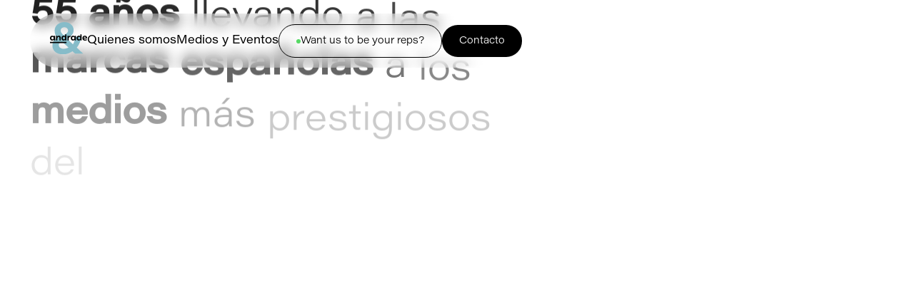

--- FILE ---
content_type: text/html; charset=utf-8
request_url: https://www.luisandrade.com/
body_size: 21956
content:
<!DOCTYPE html><!-- Last Published: Tue Dec 16 2025 11:31:05 GMT+0000 (Coordinated Universal Time) --><html data-wf-domain="www.luisandrade.com" data-wf-page="67405414bdbb00d24b48c676" data-wf-site="67405414bdbb00d24b48c649" lang="es"><head><meta charset="utf-8"/><title>Luis Andrade — International media</title><meta content="Somos representantes en exclusiva de los mejores medios y eventos internacionales como The Wall Street Journal, The Independent o Matador Network, entre muchos otros." name="description"/><meta content="Luis Andrade — International media" property="og:title"/><meta content="Somos representantes en exclusiva de los mejores medios y eventos internacionales como The Wall Street Journal, The Independent o Matador Network, entre muchos otros." property="og:description"/><meta content="https://cdn.prod.website-files.com/67405414bdbb00d24b48c649/675162d6afada6ec8db946cb_team.jpeg" property="og:image"/><meta content="Luis Andrade — International media" property="twitter:title"/><meta content="Somos representantes en exclusiva de los mejores medios y eventos internacionales como The Wall Street Journal, The Independent o Matador Network, entre muchos otros." property="twitter:description"/><meta content="https://cdn.prod.website-files.com/67405414bdbb00d24b48c649/675162d6afada6ec8db946cb_team.jpeg" property="twitter:image"/><meta property="og:type" content="website"/><meta content="summary_large_image" name="twitter:card"/><meta content="width=device-width, initial-scale=1" name="viewport"/><link href="https://cdn.prod.website-files.com/67405414bdbb00d24b48c649/css/luisandrade.webflow.shared.6388cdbb3.css" rel="stylesheet" type="text/css"/><style>@media (min-width:992px) {html.w-mod-js:not(.w-mod-ix) [data-w-id="cec8ca5e-f042-eb29-5b54-5b3d336aabed"] {display:none;}}</style><script type="text/javascript">!function(o,c){var n=c.documentElement,t=" w-mod-";n.className+=t+"js",("ontouchstart"in o||o.DocumentTouch&&c instanceof DocumentTouch)&&(n.className+=t+"touch")}(window,document);</script><link href="https://cdn.prod.website-files.com/67405414bdbb00d24b48c649/67405469452d4c29bba3d056_favicon.png" rel="shortcut icon" type="image/x-icon"/><link href="https://cdn.prod.website-files.com/67405414bdbb00d24b48c649/6740546dc61dc7a48048ee9b_webclip.png" rel="apple-touch-icon"/><script async="" src="https://www.googletagmanager.com/gtag/js?id=G-3DCGN68Y5S"></script><script type="text/javascript">window.dataLayer = window.dataLayer || [];function gtag(){dataLayer.push(arguments);}gtag('set', 'developer_id.dZGVlNj', true);gtag('js', new Date());gtag('config', 'G-3DCGN68Y5S');</script><!-- Verificación Bing Webmaster Tools -->
<meta name="msvalidate.01" content="2234E19E805D735AEA061B63CCC5651C" />

<!-- CookieBot -->
<script id="Cookiebot" src="https://consent.cookiebot.com/uc.js" data-cbid="68a58fd5-fd72-4758-88e3-07faa461c90f" data-blockingmode="auto" type="text/javascript"></script>
<script id="CookieDeclaration" src="https://consent.cookiebot.com/68a58fd5-fd72-4758-88e3-07faa461c90f/cd.js" type="text/javascript" async></script>

<!-- Google Analytics 4 (con Cookiebot) -->
<script type="text/plain" data-cookieconsent="statistics" async src="https://www.googletagmanager.com/gtag/js?id=G-3DCGN68Y5S"></script>
<script type="text/plain" data-cookieconsent="statistics">
  window.dataLayer = window.dataLayer || [];
  function gtag(){dataLayer.push(arguments);}
  gtag('js', new Date());
  gtag('config', 'G-3DCGN68Y5S');
</script>

<!-- Google Tag Manager -->
<script>(function(w,d,s,l,i){w[l]=w[l]||[];w[l].push({'gtm.start':
new Date().getTime(),event:'gtm.js'});var f=d.getElementsByTagName(s)[0],
j=d.createElement(s),dl=l!='dataLayer'?'&l='+l:'';j.async=true;j.src=
'https://www.googletagmanager.com/gtm.js?id='+i+dl;f.parentNode.insertBefore(j,f);
})(window,document,'script','dataLayer','GTM-NBL9CK75');</script>
<!-- End Google Tag Manager -->

<!-- Scripts necesarios -->
<script async src="https://cdn.jsdelivr.net/npm/@finsweet/attributes-cmsnest@1/cmsnest.js"></script>
<script src="https://cdn.jsdelivr.net/npm/gsap@3.12.5/dist/gsap.min.js"></script>
<script src="https://cdn.jsdelivr.net/npm/gsap@3.12.5/dist/ScrollTrigger.min.js"></script>
<script src="https://cdn.jsdelivr.net/gh/timothydesign/script/split-type.js"></script>

<!-- Modificaciones del estilo -->
<style>
html:not(.w-editor) [data-text-split] {
    visibility: hidden;
}
  
  /* Para navegadores WebKit (Chrome, Safari) */
::-webkit-scrollbar {
    width: 5px; /* ancho de la barra de scroll */
    height: 5px; /* ancho de la barra de scroll horizontal */
}

::-webkit-scrollbar-thumb {
    background-color: #f7f7f7; /* color de la barra de scroll */
    border-radius: 6px; /* bordes redondeados */
}

::-webkit-scrollbar-thumb:hover {
    background-color: #f7f7f7; /* color al pasar el ratón */
}

/* Para Firefox */
.scrollable-element {
    scrollbar-color: #f7f7f7 transparent; /* color de la barra y del track */
    scrollbar-width: thin; /* ancho de la barra de scroll */
}
</style><!-- Suavidad para hover hero -->
<style>
  .gravity-ball-image {
    width: 120px;
    height: 120px;
    transition: width 0.3s ease, height 0.3s ease, opacity 0.3s ease;
    opacity: 1;
  }

  /* Desktop: */
  @media (min-width: 1024px) {
    /* Cuando se pasa el cursor sobre una bola, esa se agranda y permanece con opacidad 1,
       y las demás se bajan a opacidad 0.3 */
    .gravity-balls-wrap:has(.gravity-ball-image:hover) .gravity-ball-image:not(:hover) {
      opacity: 0.3;
    }
    .gravity-ball-image:hover {
      width: 160px;
      height: 160px;
      opacity: 1;
    }
  }

  /* Mobile: se basará en clases añadidas desde JS */
  @media (max-width: 1023px) {
    /* Por defecto, todas tienen opacidad 1 (si ninguna está "hovered") */
    .gravity-ball-image {
      opacity: 1;
    }
    /* Cuando se activa el hover simulado */
    .gravity-ball-image.hovered {
      width: 160px;
      height: 160px;
      opacity: 1;
    }
    /* Las bolas que no tienen la clase "hovered", pero sólo cuando al menos una la tiene */
    .gravity-ball-image.dimmed {
      opacity: 0.3;
    }
  }
</style>

<style>
/* Cuando está visible */
  .hero-ball-info-item.visible {
    display: block; /* Primero se hace visible */
    opacity: 1; /* Luego aparece progresivamente */
  }
/* Cuando está visible */
  .hero-ball-info-item.visible .hero-ball-info-item-content {
    opacity: 1; /* Aparece progresivamente */
  }
</style>

<!-- Se elimina el último separador de soporte -->
<style>
  .media-supports-wrap .w-dyn-item:last-child .text-s.op-50:last-of-type {
    display: none;
  }
</style>


<style>
.bold {
  display: inline;
}</style></head><body><div class="header"><div data-w-id="373da5b7-5da9-95b4-443e-b846fff755d7" class="top-scroll-trigger"></div><div class="navbar"><div class="w-layout-blockcontainer container w-container"><div data-w-id="373da5b7-5da9-95b4-443e-b846fff755da" class="navbar-content"><div class="nav-menu-wrap"><div class="nav-logo-wrap"><img src="https://cdn.prod.website-files.com/67405414bdbb00d24b48c649/67502238499284cbf5b6487e_logo-andrade.svg" loading="lazy" alt="Logo de Luis Andrade" class="nav-logo-init"/><img src="https://cdn.prod.website-files.com/67405414bdbb00d24b48c649/675021b5e785421fc69ca482_logo.svg" loading="lazy" alt="" class="nav-logo"/><a href="/" aria-current="page" class="link w-inline-block w--current"></a></div><div class="nav-links-wrap"><a href="/quienes-somos" class="nav-link">Quienes somos</a><a href="/medios-y-eventos" class="nav-link">Medios y Eventos</a><a href="/prensa" class="nav-link hidden">Prensa</a></div></div><div class="nav-buttons-wrap"><div class="cta-button transparent cta-reps"><a href="/international-media-representation" class="link w-inline-block"></a><div data-w-id="373da5b7-5da9-95b4-443e-b846fff755e8" class="led"></div><div class="text-xs noevent">Want us to be your reps?</div><div class="hover-color black"></div></div><div class="cta-button contact"><div class="text-xs noevent">Contacto</div><div class="hover-color"></div><a href="/contacto" class="link w-inline-block"></a></div><div data-w-id="373da5b7-5da9-95b4-443e-b846fff755f0" class="cta-button mobile-menu"><div class="text-xs">Menu</div><div class="hover-color"></div></div></div></div></div></div><div class="nav-mobile-open"><div class="w-layout-blockcontainer container w-container"><div class="nav-mobile-content"><div data-w-id="db6b51bb-d8fc-f70e-fd51-abd47bcd1ca8" class="nav-mobile-links-wrap"><a href="/quienes-somos" class="nav-mobile-link">Quienes somos</a><a href="/medios-y-eventos" class="nav-mobile-link">Medios y eventos</a><a href="/prensa" class="nav-mobile-link hidden">Prensa</a><div class="cta-button contact nav-mobile-button"><div class="text-xs">Contacto</div><div class="hover-color"></div><a href="/contacto" class="link w-inline-block"></a></div><div class="cta-button transparent cta-reps nav-mobile-button"><div class="led"></div><div class="text-xs">Wants us to be your reps?</div><div class="hover-color black"></div><a href="/international-media-representation" class="link w-inline-block"></a></div></div></div></div></div></div><main class="main"><section class="hero-section"><div class="hero-content"><div class="hero-info"><div class="w-layout-blockcontainer container w-container"><div class="hero-info-content"><div class="default-heading"><h1 data-text-split="" class="heading-1"><strong>55 años</strong> llevando a las <strong>marcas españolas</strong> a los <strong>medios</strong> más prestigiosos del mundo.</h1></div></div></div></div><div class="gravity-balls w-dyn-list"><div role="list" class="gravity-balls-wrap w-dyn-items"><div role="listitem" class="gravity-ball-item w-dyn-item"><div class="code-embed-relative w-embed"><a href="/exclusivas?sector=entertainment" class="link"></a></div><a data-sector="entertainment" href="/medios-y-eventos" class="ball-link w-inline-block"><img src="https://cdn.prod.website-files.com/6740f75214b1f6ff2139490e/68f23477ee2f153b96d3681c_Entertainment.svg" loading="lazy" ballid="entertainment" id="entertainment" alt="" class="gravity-ball-image"/></a></div><div role="listitem" class="gravity-ball-item w-dyn-item"><div class="code-embed-relative w-embed"><a href="/exclusivas?sector=travel-trade" class="link"></a></div><a data-sector="travel-trade" href="/medios-y-eventos" class="ball-link w-inline-block"><img src="https://cdn.prod.website-files.com/6740f75214b1f6ff2139490e/679a0a0cf99ed0b23d31e400_TravelTrade.svg" loading="lazy" ballid="travel-trade" id="travel-trade" alt="" class="gravity-ball-image"/></a></div><div role="listitem" class="gravity-ball-item w-dyn-item"><div class="code-embed-relative w-embed"><a href="/exclusivas?sector=education" class="link"></a></div><a data-sector="education" href="/medios-y-eventos" class="ball-link w-inline-block"><img src="https://cdn.prod.website-files.com/6740f75214b1f6ff2139490e/678fa3a3dd6b15715a60df1a_Education.svg" loading="lazy" ballid="education" id="education" alt="" class="gravity-ball-image"/></a></div><div role="listitem" class="gravity-ball-item w-dyn-item"><div class="code-embed-relative w-embed"><a href="/exclusivas?sector=finance" class="link"></a></div><a data-sector="finance" href="/medios-y-eventos" class="ball-link w-inline-block"><img src="https://cdn.prod.website-files.com/6740f75214b1f6ff2139490e/6781236272f1ec1571e2ec55_Sector_Finance.svg" loading="lazy" ballid="finance" id="finance" alt="" class="gravity-ball-image"/></a></div><div role="listitem" class="gravity-ball-item w-dyn-item"><div class="code-embed-relative w-embed"><a href="/exclusivas?sector=sports" class="link"></a></div><a data-sector="sports" href="/medios-y-eventos" class="ball-link w-inline-block"><img src="https://cdn.prod.website-files.com/6740f75214b1f6ff2139490e/6740fe062213b64184d426f1_sports.svg" loading="lazy" ballid="sports" id="sports" alt="" class="gravity-ball-image"/></a></div><div role="listitem" class="gravity-ball-item w-dyn-item"><div class="code-embed-relative w-embed"><a href="/exclusivas?sector=business" class="link"></a></div><a data-sector="business" href="/medios-y-eventos" class="ball-link w-inline-block"><img src="https://cdn.prod.website-files.com/6740f75214b1f6ff2139490e/678462cb74ca76c8cacee2f4_Business.svg" loading="lazy" ballid="business" id="business" alt="" class="gravity-ball-image"/></a></div><div role="listitem" class="gravity-ball-item w-dyn-item"><div class="code-embed-relative w-embed"><a href="/exclusivas?sector=art" class="link"></a></div><a data-sector="art" href="/medios-y-eventos" class="ball-link w-inline-block"><img src="https://cdn.prod.website-files.com/6740f75214b1f6ff2139490e/6740fde33e8bce1f6739849f_art.svg" loading="lazy" ballid="art" id="art" alt="" class="gravity-ball-image"/></a></div><div role="listitem" class="gravity-ball-item w-dyn-item"><div class="code-embed-relative w-embed"><a href="/exclusivas?sector=real-estate" class="link"></a></div><a data-sector="real-estate" href="/medios-y-eventos" class="ball-link w-inline-block"><img src="https://cdn.prod.website-files.com/6740f75214b1f6ff2139490e/6740fdd06a6ac53c58076f49_real%20estate.svg" loading="lazy" ballid="real-estate" id="real-estate" alt="" class="gravity-ball-image"/></a></div><div role="listitem" class="gravity-ball-item w-dyn-item"><div class="code-embed-relative w-embed"><a href="/exclusivas?sector=arch-design" class="link"></a></div><a data-sector="arch-design" href="/medios-y-eventos" class="ball-link w-inline-block"><img src="https://cdn.prod.website-files.com/6740f75214b1f6ff2139490e/6740fdb32213b64184d3e524_archanddesign.svg" loading="lazy" ballid="arch-design" id="arch-design" alt="" class="gravity-ball-image"/></a></div><div role="listitem" class="gravity-ball-item w-dyn-item"><div class="code-embed-relative w-embed"><a href="/exclusivas?sector=lifestyle" class="link"></a></div><a data-sector="lifestyle" href="/medios-y-eventos" class="ball-link w-inline-block"><img src="https://cdn.prod.website-files.com/6740f75214b1f6ff2139490e/6740f9c1a47ad9c7d645a7dc_lifestyle.svg" loading="lazy" ballid="lifestyle" id="lifestyle" alt="" class="gravity-ball-image"/></a></div><div role="listitem" class="gravity-ball-item w-dyn-item"><div class="code-embed-relative w-embed"><a href="/exclusivas?sector=mice" class="link"></a></div><a data-sector="mice" href="/medios-y-eventos" class="ball-link w-inline-block"><img src="https://cdn.prod.website-files.com/6740f75214b1f6ff2139490e/6740f9ab9af8a9f848619fbd_mice.svg" loading="lazy" ballid="mice" id="mice" alt="" class="gravity-ball-image"/></a></div><div role="listitem" class="gravity-ball-item w-dyn-item"><div class="code-embed-relative w-embed"><a href="/exclusivas?sector=food-drinks" class="link"></a></div><a data-sector="food-drinks" href="/medios-y-eventos" class="ball-link w-inline-block"><img src="https://cdn.prod.website-files.com/6740f75214b1f6ff2139490e/6740f99aa4a1d02b9d58b08f_foodanddrinks.svg" loading="lazy" ballid="food-drinks" id="food-drinks" alt="" class="gravity-ball-image"/></a></div><div role="listitem" class="gravity-ball-item w-dyn-item"><div class="code-embed-relative w-embed"><a href="/exclusivas?sector=politics" class="link"></a></div><a data-sector="politics" href="/medios-y-eventos" class="ball-link w-inline-block"><img src="https://cdn.prod.website-files.com/6740f75214b1f6ff2139490e/6740f97664bf38b6e72bbfc3_politics.svg" loading="lazy" ballid="politics" id="politics" alt="" class="gravity-ball-image"/></a></div><div role="listitem" class="gravity-ball-item w-dyn-item"><div class="code-embed-relative w-embed"><a href="/exclusivas?sector=travel" class="link"></a></div><a data-sector="travel" href="/medios-y-eventos" class="ball-link w-inline-block"><img src="https://cdn.prod.website-files.com/6740f75214b1f6ff2139490e/6740f94cd4e7840cdc0c4d7d_travel.svg" loading="lazy" ballid="travel" id="travel" alt="" class="gravity-ball-image"/></a></div><div role="listitem" class="gravity-ball-item w-dyn-item"><div class="code-embed-relative w-embed"><a href="/exclusivas?sector=fashion-beauty" class="link"></a></div><a data-sector="fashion-beauty" href="/medios-y-eventos" class="ball-link w-inline-block"><img src="https://cdn.prod.website-files.com/6740f75214b1f6ff2139490e/6740f93c0c9200a668243be2_fashionandbeauty.svg" loading="lazy" ballid="fashion-beauty" id="fashion-beauty" alt="" class="gravity-ball-image"/></a></div><div role="listitem" class="gravity-ball-item w-dyn-item"><div class="code-embed-relative w-embed"><a href="/exclusivas?sector=news" class="link"></a></div><a data-sector="news" href="/medios-y-eventos" class="ball-link w-inline-block"><img src="https://cdn.prod.website-files.com/6740f75214b1f6ff2139490e/6740f8618e34f8ab9fb4929a_news.svg" loading="lazy" ballid="news" id="news" alt="" class="gravity-ball-image"/></a></div></div></div><div class="hero-ball-info"><div class="w-dyn-list"><div role="list" class="hero-ball-info-list w-dyn-items"><div ballid="entertainment" style="background-color:#a191bf" role="listitem" class="hero-ball-info-item w-dyn-item"><div class="w-layout-blockcontainer container w-container"><div class="hero-ball-info-item-content"><div style="color:#f9c1bd" class="default-heading"><h2 class="heading-1">Representando los mejores medios de</h2><h2 class="heading-1 bold">Entertainment</h2></div><img src="https://cdn.prod.website-files.com/6740f75214b1f6ff2139490e/68f262811ed2d494072a8cfa_Sector_Entertainment.png" loading="lazy" alt="" sizes="(max-width: 767px) 100vw, (max-width: 991px) 727.4140625px, 939.9375px" srcset="https://cdn.prod.website-files.com/6740f75214b1f6ff2139490e/68f262811ed2d494072a8cfa_Sector_Entertainment-p-500.png 500w, https://cdn.prod.website-files.com/6740f75214b1f6ff2139490e/68f262811ed2d494072a8cfa_Sector_Entertainment-p-800.png 800w, https://cdn.prod.website-files.com/6740f75214b1f6ff2139490e/68f262811ed2d494072a8cfa_Sector_Entertainment-p-1080.png 1080w, https://cdn.prod.website-files.com/6740f75214b1f6ff2139490e/68f262811ed2d494072a8cfa_Sector_Entertainment.png 1200w" class="hero-sector-img"/></div></div></div><div ballid="travel-trade" style="background-color:#b4bc91" role="listitem" class="hero-ball-info-item w-dyn-item"><div class="w-layout-blockcontainer container w-container"><div class="hero-ball-info-item-content"><div style="color:#ede0a9" class="default-heading"><h2 class="heading-1">Representando los mejores medios de</h2><h2 class="heading-1 bold">Travel Trade</h2></div><img src="https://cdn.prod.website-files.com/6740f75214b1f6ff2139490e/679a0f910eefe4c21da07b6a_TravelTrade.avif" loading="lazy" alt="" class="hero-sector-img"/></div></div></div><div ballid="education" style="background-color:#9ebaa0" role="listitem" class="hero-ball-info-item w-dyn-item"><div class="w-layout-blockcontainer container w-container"><div class="hero-ball-info-item-content"><div style="color:#ead8c1" class="default-heading"><h2 class="heading-1">Representando los mejores medios de</h2><h2 class="heading-1 bold">Education</h2></div><img src="https://cdn.prod.website-files.com/6740f75214b1f6ff2139490e/6793ae18f7a3b02aca3e0b82_Education.avif" loading="lazy" alt="" class="hero-sector-img"/></div></div></div><div ballid="finance" style="background-color:#f7f1e0" role="listitem" class="hero-ball-info-item w-dyn-item"><div class="w-layout-blockcontainer container w-container"><div class="hero-ball-info-item-content"><div style="color:#37614a" class="default-heading"><h2 class="heading-1">Representando los mejores medios de</h2><h2 class="heading-1 bold">Finance</h2></div><img src="https://cdn.prod.website-files.com/6740f75214b1f6ff2139490e/6793af5e5b7346388745edcb_Finance.avif" loading="lazy" alt="" class="hero-sector-img"/></div></div></div><div ballid="sports" style="background-color:#37614a" role="listitem" class="hero-ball-info-item w-dyn-item"><div class="w-layout-blockcontainer container w-container"><div class="hero-ball-info-item-content"><div style="color:#f7f1e0" class="default-heading"><h2 class="heading-1">Representando los mejores medios de</h2><h2 class="heading-1 bold">Sports</h2></div><img src="https://cdn.prod.website-files.com/6740f75214b1f6ff2139490e/6793aa9b90c2709b34536d30_Sports.avif" loading="lazy" alt="" class="hero-sector-img"/></div></div></div><div ballid="business" style="background-color:#ff927f" role="listitem" class="hero-ball-info-item w-dyn-item"><div class="w-layout-blockcontainer container w-container"><div class="hero-ball-info-item-content"><div style="color:#ef5144" class="default-heading"><h2 class="heading-1">Representando los mejores medios de</h2><h2 class="heading-1 bold">Business</h2></div><img src="https://cdn.prod.website-files.com/6740f75214b1f6ff2139490e/6793aa7fedb021a0616884b0_Business.avif" loading="lazy" alt="" class="hero-sector-img"/></div></div></div><div ballid="art" style="background-color:#ef5144" role="listitem" class="hero-ball-info-item w-dyn-item"><div class="w-layout-blockcontainer container w-container"><div class="hero-ball-info-item-content"><div style="color:#ffc5ff" class="default-heading"><h2 class="heading-1">Representando los mejores medios de</h2><h2 class="heading-1 bold">Art&amp;Culture</h2></div><img src="https://cdn.prod.website-files.com/6740f75214b1f6ff2139490e/67936591f56c0cd0ac86038d_Art.avif" loading="lazy" alt="" class="hero-sector-img"/></div></div></div><div ballid="real-estate" style="background-color:#87a7f2" role="listitem" class="hero-ball-info-item w-dyn-item"><div class="w-layout-blockcontainer container w-container"><div class="hero-ball-info-item-content"><div style="color:#f9dfa4" class="default-heading"><h2 class="heading-1">Representando los mejores medios de</h2><h2 class="heading-1 bold">Real Estate</h2></div><img src="https://cdn.prod.website-files.com/6740f75214b1f6ff2139490e/6793659ae22f1579fcdfbf3b_Real%20Estate.avif" loading="lazy" alt="" class="hero-sector-img"/></div></div></div><div ballid="arch-design" style="background-color:#92e0ff" role="listitem" class="hero-ball-info-item w-dyn-item"><div class="w-layout-blockcontainer container w-container"><div class="hero-ball-info-item-content"><div style="color:#00af88" class="default-heading"><h2 class="heading-1">Representando los mejores medios de</h2><h2 class="heading-1 bold">Arch&amp;design</h2></div><img src="https://cdn.prod.website-files.com/6740f75214b1f6ff2139490e/6793ae0b923381e86cf87bd3_Arch%26Design.avif" loading="lazy" alt="" class="hero-sector-img"/></div></div></div><div ballid="lifestyle" style="background-color:#44f" role="listitem" class="hero-ball-info-item w-dyn-item"><div class="w-layout-blockcontainer container w-container"><div class="hero-ball-info-item-content"><div style="color:#ffc5ff" class="default-heading"><h2 class="heading-1">Representando los mejores medios de</h2><h2 class="heading-1 bold">Lifestyle</h2></div><img src="https://cdn.prod.website-files.com/6740f75214b1f6ff2139490e/679365ac994ef145c3d0e4b9_Lifestyle.avif" loading="lazy" alt="" class="hero-sector-img"/></div></div></div><div ballid="mice" style="background-color:#f9c1bd" role="listitem" class="hero-ball-info-item w-dyn-item"><div class="w-layout-blockcontainer container w-container"><div class="hero-ball-info-item-content"><div style="color:#87a7f2" class="default-heading"><h2 class="heading-1">Representando los mejores medios de</h2><h2 class="heading-1 bold">MICE</h2></div><img src="https://cdn.prod.website-files.com/6740f75214b1f6ff2139490e/679365b673257deec94d042c_Mice.avif" loading="lazy" alt="" class="hero-sector-img"/></div></div></div><div ballid="food-drinks" style="background-color:#f9dfa4" role="listitem" class="hero-ball-info-item w-dyn-item"><div class="w-layout-blockcontainer container w-container"><div class="hero-ball-info-item-content"><div style="color:#ff927f" class="default-heading"><h2 class="heading-1">Representando los mejores medios de</h2><h2 class="heading-1 bold">Food&amp;drinks</h2></div><img src="https://cdn.prod.website-files.com/6740f75214b1f6ff2139490e/679365c0b3d85f35abb8ff23_Food%26Drinks.avif" loading="lazy" alt="" class="hero-sector-img"/></div></div></div><div ballid="politics" style="background-color:#44f" role="listitem" class="hero-ball-info-item w-dyn-item"><div class="w-layout-blockcontainer container w-container"><div class="hero-ball-info-item-content"><div style="color:#769dec" class="default-heading"><h2 class="heading-1">Representando los mejores medios de</h2><h2 class="heading-1 bold">Politics</h2></div><img src="https://cdn.prod.website-files.com/6740f75214b1f6ff2139490e/6793aeac3c28f19d59ccf27f_Politics.avif" loading="lazy" alt="" class="hero-sector-img"/></div></div></div><div ballid="travel" style="background-color:#00af88" role="listitem" class="hero-ball-info-item w-dyn-item"><div class="w-layout-blockcontainer container w-container"><div class="hero-ball-info-item-content"><div style="color:#92e0ff" class="default-heading"><h2 class="heading-1">Representando los mejores medios de</h2><h2 class="heading-1 bold">Travel</h2></div><img src="https://cdn.prod.website-files.com/6740f75214b1f6ff2139490e/679a15816496adf073f8b3b6_Travel.avif" loading="lazy" alt="" class="hero-sector-img"/></div></div></div><div ballid="fashion-beauty" style="background-color:#ffc5ff" role="listitem" class="hero-ball-info-item w-dyn-item"><div class="w-layout-blockcontainer container w-container"><div class="hero-ball-info-item-content"><div style="color:#44f" class="default-heading"><h2 class="heading-1">Representando los mejores medios de</h2><h2 class="heading-1 bold">Fashion&amp;beauty</h2></div><img src="https://cdn.prod.website-files.com/6740f75214b1f6ff2139490e/6793ac62857c8102f5a4451a_Fashion%26beauty.avif" loading="lazy" alt="" class="hero-sector-img"/></div></div></div><div ballid="news" style="background-color:#bdd6e6" role="listitem" class="hero-ball-info-item w-dyn-item"><div class="w-layout-blockcontainer container w-container"><div class="hero-ball-info-item-content"><div style="color:#303030" class="default-heading"><h2 class="heading-1">Representando los mejores medios de</h2><h2 class="heading-1 bold">News</h2></div><img src="https://cdn.prod.website-files.com/6740f75214b1f6ff2139490e/6793804b4f521e8b9bf247b9_News.avif" loading="lazy" alt="" sizes="(max-width: 767px) 100vw, (max-width: 991px) 727.4140625px, 939.9375px" srcset="https://cdn.prod.website-files.com/6740f75214b1f6ff2139490e/6793804b4f521e8b9bf247b9_News-p-500.avif 500w, https://cdn.prod.website-files.com/6740f75214b1f6ff2139490e/6793804b4f521e8b9bf247b9_News.avif 1200w" class="hero-sector-img"/></div></div></div></div></div></div></div></section><section data-w-id="58201416-9fba-a060-70a2-917b5a838ecc" class="media-section"><div class="w-layout-blockcontainer container w-container"><div class="media-content"><div class="heading-wrap"><h2 class="heading-2-small">Medios y eventos</h2><div class="heading-line"></div></div><h3 data-w-id="279a7aeb-4099-9e1b-e6fe-b99e0d2f28d9" style="opacity:0;-webkit-transform:translate3d(0, 50px, 0) scale3d(1, 1, 1) rotateX(0) rotateY(0) rotateZ(0) skew(0, 0);-moz-transform:translate3d(0, 50px, 0) scale3d(1, 1, 1) rotateX(0) rotateY(0) rotateZ(0) skew(0, 0);-ms-transform:translate3d(0, 50px, 0) scale3d(1, 1, 1) rotateX(0) rotateY(0) rotateZ(0) skew(0, 0);transform:translate3d(0, 50px, 0) scale3d(1, 1, 1) rotateX(0) rotateY(0) rotateZ(0) skew(0, 0)" class="heading-3">Somos los <strong>representantes de medios más antiguos del mundo en activo</strong>, trabajando en exclusiva con cabeceras como <strong><em>The Wall Street Journal, The Independent o Northstar Meetings Group</em></strong>. <br/><br/>Nuestro trabajo es ayudar a <strong>las marcas españolas a internacionalizarse </strong>a través de la <strong>publicidad y la comunicación </strong>en los medios y eventos líderes a nivel global.</h3><div class="w-layout-grid media-home-grid"><div class="media-home-item"><div class="w-dyn-list"><div fs-cmsnest-element="list" role="list" class="w-dyn-items"><div role="listitem" class="exclusiva-item w-dyn-item"><a href="/exclusivas/the-wall-street-journal" class="link w-inline-block"></a><div class="media-img-wrap"><img src="https://cdn.prod.website-files.com/6740f75214b1f6ff2139490e/679c8bfdc7bb823b1f7866cb_TWSJ_Portada.avif" loading="lazy" alt="" class="media-img"/><div class="media-img-info"><div fs-cmsnest-collection="sectoresdestacados" fs-cmsnest-element="nest-target" class="media-tags-wrap sectores-destacados"></div><div fs-cmsnest-collection="sectores" fs-cmsnest-element="nest-target" class="media-tags-wrap"></div><div fs-cmsnest-collection="paises" fs-cmsnest-element="nest-target" class="media-tags-wrap"></div></div></div><h5 class="heading-5">The Wall Street Journal</h5><div fs-cmsnest-collection="soporte" fs-cmsnest-element="nest-target" class="media-supports"></div></div></div></div></div><div id="w-node-ffbdb50a-10e4-dbaa-e843-08f297123f39-4b48c676" class="media-home-item"><div class="w-dyn-list"><div fs-cmsnest-element="list" role="list" class="w-dyn-items"><div role="listitem" class="exclusiva-item w-dyn-item"><a href="/exclusivas/national-geographic-traveller-uk" class="link w-inline-block"></a><div class="media-img-wrap"><img src="https://cdn.prod.website-files.com/6740f75214b1f6ff2139490e/67855c291e4006ca38a34c73_NGT-Portada.avif" loading="lazy" alt="" class="media-img"/><div class="media-img-info"><div fs-cmsnest-collection="sectoresdestacados" fs-cmsnest-element="nest-target" class="media-tags-wrap sectores-destacados"></div><div fs-cmsnest-collection="sectores" fs-cmsnest-element="nest-target" class="media-tags-wrap"></div><div fs-cmsnest-collection="paises" fs-cmsnest-element="nest-target" class="media-tags-wrap"></div></div></div><h5 class="heading-5">National Geographic Traveller UK</h5><div fs-cmsnest-collection="soporte" fs-cmsnest-element="nest-target" class="media-supports"></div></div></div></div></div><div id="w-node-_63ed78c4-a28e-e155-0218-03189e15ec29-4b48c676" class="media-home-item"><div class="w-dyn-list"><div fs-cmsnest-element="list" role="list" class="w-dyn-items"><div role="listitem" class="exclusiva-item w-dyn-item"><a href="/exclusivas/the-independent" class="link w-inline-block"></a><div class="media-img-wrap"><img src="https://cdn.prod.website-files.com/6740f75214b1f6ff2139490e/67816f15e611b77ce432a220_The-independent-portada.avif" loading="lazy" alt="" sizes="(max-width: 767px) 100vw, (max-width: 991px) 727.4140625px, 939.9375px" srcset="https://cdn.prod.website-files.com/6740f75214b1f6ff2139490e/67816f15e611b77ce432a220_The-independent-portada-p-500.avif 500w, https://cdn.prod.website-files.com/6740f75214b1f6ff2139490e/67816f15e611b77ce432a220_The-independent-portada-p-800.avif 800w, https://cdn.prod.website-files.com/6740f75214b1f6ff2139490e/67816f15e611b77ce432a220_The-independent-portada.avif 1500w" class="media-img"/><div class="media-img-info"><div fs-cmsnest-collection="sectoresdestacados" fs-cmsnest-element="nest-target" class="media-tags-wrap sectores-destacados"></div><div fs-cmsnest-collection="sectores" fs-cmsnest-element="nest-target" class="media-tags-wrap"></div><div fs-cmsnest-collection="paises" fs-cmsnest-element="nest-target" class="media-tags-wrap"></div></div></div><h5 class="heading-5">The Independent</h5><div fs-cmsnest-collection="soporte" fs-cmsnest-element="nest-target" class="media-supports"></div></div></div></div></div><div class="media-home-item"><div class="w-dyn-list"><div fs-cmsnest-element="list" role="list" class="w-dyn-items"><div role="listitem" class="exclusiva-item w-dyn-item"><a href="/exclusivas/northstarmeetingsgroup-com" class="link w-inline-block"></a><div class="media-img-wrap"><img src="https://cdn.prod.website-files.com/6740f75214b1f6ff2139490e/6798b3e7aabd43b480b04568_NMG.com_Portada.avif" loading="lazy" alt="" class="media-img"/><div class="media-img-info"><div fs-cmsnest-collection="sectoresdestacados" fs-cmsnest-element="nest-target" class="media-tags-wrap sectores-destacados"></div><div fs-cmsnest-collection="sectores" fs-cmsnest-element="nest-target" class="media-tags-wrap"></div><div fs-cmsnest-collection="paises" fs-cmsnest-element="nest-target" class="media-tags-wrap"></div></div></div><h5 class="heading-5">NorthstarMeetings Group.com</h5><div fs-cmsnest-collection="soporte" fs-cmsnest-element="nest-target" class="media-supports"></div></div></div></div></div></div><div class="see-more-wrap"><div class="cta-button white"><img src="https://cdn.prod.website-files.com/67405414bdbb00d24b48c649/675055aff5f5518a825d5180_lupa.avif" loading="lazy" alt="" class="emoji noevent"/><div class="text-xs noevent">VER TODAS LAS EXCLUSIVAS</div><div class="hover-color black"></div><a href="/medios-y-eventos" class="link w-inline-block"></a></div></div></div></div></section><section class="sectors-section"><div class="w-layout-blockcontainer container w-container"><div class="heading-wrap"><h2 class="heading-2-small">Sectores</h2><div class="heading-line"></div></div><div class="sectors-content"><div class="w-dyn-list"><div role="list" class="sectors-list w-dyn-items"><div data-w-id="21af9575-cd19-db5d-860f-6a9b73eaf761" role="listitem" class="sectors-item w-dyn-item"><img src="https://cdn.prod.website-files.com/6740f75214b1f6ff2139490e/6740f8618e34f8ab9fb4929a_news.svg" loading="lazy" alt="" class="sector-icon"/><div class="text-sectors-wrap"><div data-w-id="cec8ca5e-f042-eb29-5b54-5b3d336aabed" style="color:#303030" class="text-xl sector-color">News</div><div class="text-xl">News</div></div><div class="w-embed"><a href="/medios-y-eventos?sector=news" class="link"></a></div></div><div data-w-id="21af9575-cd19-db5d-860f-6a9b73eaf761" role="listitem" class="sectors-item w-dyn-item"><img src="https://cdn.prod.website-files.com/6740f75214b1f6ff2139490e/6740f94cd4e7840cdc0c4d7d_travel.svg" loading="lazy" alt="" class="sector-icon"/><div class="text-sectors-wrap"><div data-w-id="cec8ca5e-f042-eb29-5b54-5b3d336aabed" style="color:#92e0ff" class="text-xl sector-color">Travel</div><div class="text-xl">Travel</div></div><div class="w-embed"><a href="/medios-y-eventos?sector=travel" class="link"></a></div></div><div data-w-id="21af9575-cd19-db5d-860f-6a9b73eaf761" role="listitem" class="sectors-item w-dyn-item"><img src="https://cdn.prod.website-files.com/6740f75214b1f6ff2139490e/679a0a0cf99ed0b23d31e400_TravelTrade.svg" loading="lazy" alt="" class="sector-icon"/><div class="text-sectors-wrap"><div data-w-id="cec8ca5e-f042-eb29-5b54-5b3d336aabed" style="color:#ede0a9" class="text-xl sector-color">Travel Trade</div><div class="text-xl">Travel Trade</div></div><div class="w-embed"><a href="/medios-y-eventos?sector=travel-trade" class="link"></a></div></div><div data-w-id="21af9575-cd19-db5d-860f-6a9b73eaf761" role="listitem" class="sectors-item w-dyn-item"><img src="https://cdn.prod.website-files.com/6740f75214b1f6ff2139490e/6740f9ab9af8a9f848619fbd_mice.svg" loading="lazy" alt="" class="sector-icon"/><div class="text-sectors-wrap"><div data-w-id="cec8ca5e-f042-eb29-5b54-5b3d336aabed" style="color:#87a7f2" class="text-xl sector-color">MICE</div><div class="text-xl">MICE</div></div><div class="w-embed"><a href="/medios-y-eventos?sector=mice" class="link"></a></div></div><div data-w-id="21af9575-cd19-db5d-860f-6a9b73eaf761" role="listitem" class="sectors-item w-dyn-item"><img src="https://cdn.prod.website-files.com/6740f75214b1f6ff2139490e/678462cb74ca76c8cacee2f4_Business.svg" loading="lazy" alt="" class="sector-icon"/><div class="text-sectors-wrap"><div data-w-id="cec8ca5e-f042-eb29-5b54-5b3d336aabed" style="color:#ef5144" class="text-xl sector-color">Business</div><div class="text-xl">Business</div></div><div class="w-embed"><a href="/medios-y-eventos?sector=business" class="link"></a></div></div><div data-w-id="21af9575-cd19-db5d-860f-6a9b73eaf761" role="listitem" class="sectors-item w-dyn-item"><img src="https://cdn.prod.website-files.com/6740f75214b1f6ff2139490e/6781236272f1ec1571e2ec55_Sector_Finance.svg" loading="lazy" alt="" class="sector-icon"/><div class="text-sectors-wrap"><div data-w-id="cec8ca5e-f042-eb29-5b54-5b3d336aabed" style="color:#37614a" class="text-xl sector-color">Finance</div><div class="text-xl">Finance</div></div><div class="w-embed"><a href="/medios-y-eventos?sector=finance" class="link"></a></div></div><div data-w-id="21af9575-cd19-db5d-860f-6a9b73eaf761" role="listitem" class="sectors-item w-dyn-item"><img src="https://cdn.prod.website-files.com/6740f75214b1f6ff2139490e/6740f9c1a47ad9c7d645a7dc_lifestyle.svg" loading="lazy" alt="" class="sector-icon"/><div class="text-sectors-wrap"><div data-w-id="cec8ca5e-f042-eb29-5b54-5b3d336aabed" style="color:#ffc5ff" class="text-xl sector-color">Lifestyle</div><div class="text-xl">Lifestyle</div></div><div class="w-embed"><a href="/medios-y-eventos?sector=lifestyle" class="link"></a></div></div><div data-w-id="21af9575-cd19-db5d-860f-6a9b73eaf761" role="listitem" class="sectors-item w-dyn-item"><img src="https://cdn.prod.website-files.com/6740f75214b1f6ff2139490e/6740f93c0c9200a668243be2_fashionandbeauty.svg" loading="lazy" alt="" class="sector-icon"/><div class="text-sectors-wrap"><div data-w-id="cec8ca5e-f042-eb29-5b54-5b3d336aabed" style="color:#44f" class="text-xl sector-color">Fashion&amp;beauty</div><div class="text-xl">Fashion&amp;beauty</div></div><div class="w-embed"><a href="/medios-y-eventos?sector=fashion-beauty" class="link"></a></div></div><div data-w-id="21af9575-cd19-db5d-860f-6a9b73eaf761" role="listitem" class="sectors-item w-dyn-item"><img src="https://cdn.prod.website-files.com/6740f75214b1f6ff2139490e/6740f99aa4a1d02b9d58b08f_foodanddrinks.svg" loading="lazy" alt="" class="sector-icon"/><div class="text-sectors-wrap"><div data-w-id="cec8ca5e-f042-eb29-5b54-5b3d336aabed" style="color:#ff927f" class="text-xl sector-color">Food&amp;drinks</div><div class="text-xl">Food&amp;drinks</div></div><div class="w-embed"><a href="/medios-y-eventos?sector=food-drinks" class="link"></a></div></div><div data-w-id="21af9575-cd19-db5d-860f-6a9b73eaf761" role="listitem" class="sectors-item w-dyn-item"><img src="https://cdn.prod.website-files.com/6740f75214b1f6ff2139490e/6740fdb32213b64184d3e524_archanddesign.svg" loading="lazy" alt="" class="sector-icon"/><div class="text-sectors-wrap"><div data-w-id="cec8ca5e-f042-eb29-5b54-5b3d336aabed" style="color:#00af88" class="text-xl sector-color">Arch&amp;design</div><div class="text-xl">Arch&amp;design</div></div><div class="w-embed"><a href="/medios-y-eventos?sector=arch-design" class="link"></a></div></div><div data-w-id="21af9575-cd19-db5d-860f-6a9b73eaf761" role="listitem" class="sectors-item w-dyn-item"><img src="https://cdn.prod.website-files.com/6740f75214b1f6ff2139490e/6740fde33e8bce1f6739849f_art.svg" loading="lazy" alt="" class="sector-icon"/><div class="text-sectors-wrap"><div data-w-id="cec8ca5e-f042-eb29-5b54-5b3d336aabed" style="color:#ffc5ff" class="text-xl sector-color">Art&amp;Culture</div><div class="text-xl">Art&amp;Culture</div></div><div class="w-embed"><a href="/medios-y-eventos?sector=art" class="link"></a></div></div><div data-w-id="21af9575-cd19-db5d-860f-6a9b73eaf761" role="listitem" class="sectors-item w-dyn-item"><img src="https://cdn.prod.website-files.com/6740f75214b1f6ff2139490e/6740f97664bf38b6e72bbfc3_politics.svg" loading="lazy" alt="" class="sector-icon"/><div class="text-sectors-wrap"><div data-w-id="cec8ca5e-f042-eb29-5b54-5b3d336aabed" style="color:#769dec" class="text-xl sector-color">Politics</div><div class="text-xl">Politics</div></div><div class="w-embed"><a href="/medios-y-eventos?sector=politics" class="link"></a></div></div><div data-w-id="21af9575-cd19-db5d-860f-6a9b73eaf761" role="listitem" class="sectors-item w-dyn-item"><img src="https://cdn.prod.website-files.com/6740f75214b1f6ff2139490e/6740fdd06a6ac53c58076f49_real%20estate.svg" loading="lazy" alt="" class="sector-icon"/><div class="text-sectors-wrap"><div data-w-id="cec8ca5e-f042-eb29-5b54-5b3d336aabed" style="color:#f9dfa4" class="text-xl sector-color">Real Estate</div><div class="text-xl">Real Estate</div></div><div class="w-embed"><a href="/medios-y-eventos?sector=real-estate" class="link"></a></div></div><div data-w-id="21af9575-cd19-db5d-860f-6a9b73eaf761" role="listitem" class="sectors-item w-dyn-item"><img src="https://cdn.prod.website-files.com/6740f75214b1f6ff2139490e/6740fe062213b64184d426f1_sports.svg" loading="lazy" alt="" class="sector-icon"/><div class="text-sectors-wrap"><div data-w-id="cec8ca5e-f042-eb29-5b54-5b3d336aabed" style="color:#f7f1e0" class="text-xl sector-color">Sports</div><div class="text-xl">Sports</div></div><div class="w-embed"><a href="/medios-y-eventos?sector=sports" class="link"></a></div></div><div data-w-id="21af9575-cd19-db5d-860f-6a9b73eaf761" role="listitem" class="sectors-item w-dyn-item"><img src="https://cdn.prod.website-files.com/6740f75214b1f6ff2139490e/678fa3a3dd6b15715a60df1a_Education.svg" loading="lazy" alt="" class="sector-icon"/><div class="text-sectors-wrap"><div data-w-id="cec8ca5e-f042-eb29-5b54-5b3d336aabed" style="color:#ead8c1" class="text-xl sector-color">Education</div><div class="text-xl">Education</div></div><div class="w-embed"><a href="/medios-y-eventos?sector=education" class="link"></a></div></div><div data-w-id="21af9575-cd19-db5d-860f-6a9b73eaf761" role="listitem" class="sectors-item w-dyn-item"><img src="https://cdn.prod.website-files.com/6740f75214b1f6ff2139490e/68f23477ee2f153b96d3681c_Entertainment.svg" loading="lazy" alt="" class="sector-icon"/><div class="text-sectors-wrap"><div data-w-id="cec8ca5e-f042-eb29-5b54-5b3d336aabed" style="color:#f9c1bd" class="text-xl sector-color">Entertainment</div><div class="text-xl">Entertainment</div></div><div class="w-embed"><a href="/medios-y-eventos?sector=entertainment" class="link"></a></div></div></div></div></div></div></section><section data-w-id="a4d4ec00-544e-c7d6-9b9b-f94974f3931c" class="about-section"><div class="w-layout-blockcontainer container w-container"><div class="heading-wrap"><h2 class="heading-2-small">Somos &amp;Andrade</h2><div class="heading-line"></div></div><div class="about-content"><div class="about-row"><div class="about-col"><h2 data-w-id="2ccca1d0-d09e-4ea4-3f36-974b3fac0203" style="opacity:0" class="heading-3 capitalize">NUESTRO <strong>PAPEL <br/>‍</strong>COMO REPS.</h2><div data-w-id="de7377f2-9bcb-e8c6-f286-8c7d6e0e98e2" style="opacity:0" class="questions-accordion"><a href="#" class="accordion-item w-inline-block"><div class="accordion-question-wrap"><div class="accordion-question"><div class="question-wrap"><div class="text-m question-text"><strong>SOMOS EL MEDIO</strong>, NO &quot;ESTAMOS EN MEDIO&quot;</div><div class="plus-wrap"><div class="plus-line _2"></div><div class="plus-line"></div></div></div></div></div><div class="response-wrap"><div class="response-text"><div class="text-xs">Por eso trabajamos <strong>en exclusiva </strong>con todos nuestros títulos, <strong>somos parte de sus equipos</strong> comerciales. Nuestro valor es actuar como un puente facilitando el proceso en ambas direcciones. </div></div></div></a><a href="#" class="accordion-item w-inline-block"><div class="accordion-question-wrap"><div class="accordion-question"><div class="question-wrap"><div class="text-m question-text">NUESTRO FEE <strong>NO SALE DE TU BOLSILLO.</strong></div><div class="plus-wrap"><div class="plus-line _2"></div><div class="plus-line"></div></div></div></div></div><div class="response-wrap"><div class="response-text"><div class="text-xs">Nuestro trabajo <strong>no supone un sobrecoste</strong> para nuestros clientes. <strong>Somos el medio</strong> y no añadimos comisiones a nuestras propuestas. </div></div></div></a><a href="#" class="accordion-item w-inline-block"><div class="accordion-question-wrap"><div class="accordion-question"><div class="question-wrap"><div class="text-m question-text">TRABAJAMOS CON <strong>SECTORES, MERCADOS Y PRESUPUESTOs</strong> DE TODO TIPO.</div><div class="plus-wrap"><div class="plus-line _2"></div><div class="plus-line"></div></div></div></div></div><div class="response-wrap"><div class="response-text"><div class="text-xs">Te ayudamos a <strong>dirigir tu estrategia de medios</strong> proponiéndote las publicaciones de nuestro portafolio que mejor se adapten a <strong>tus objetivos y a tu presupuesto.</strong></div></div></div></a></div></div><div class="about-col"><img src="https://cdn.prod.website-files.com/67405414bdbb00d24b48c649/67515fe54b483e9a1982d3e0_97ff3642e0e278487e2615ffb01b17fe.webp" loading="lazy" sizes="100vw" srcset="https://cdn.prod.website-files.com/67405414bdbb00d24b48c649/67515fe54b483e9a1982d3e0_97ff3642e0e278487e2615ffb01b17fe-p-500.webp 500w, https://cdn.prod.website-files.com/67405414bdbb00d24b48c649/67515fe54b483e9a1982d3e0_97ff3642e0e278487e2615ffb01b17fe.webp 678w" alt="Miembro del equipo de Luis Andrade." class="full-img"/></div></div><div class="about-row reverse"><div class="about-col"><img src="https://cdn.prod.website-files.com/67405414bdbb00d24b48c649/6790180597c25fa9347ef85f_%26Andrade_7.webp" loading="lazy" sizes="100vw" srcset="https://cdn.prod.website-files.com/67405414bdbb00d24b48c649/6790180597c25fa9347ef85f_%26Andrade_7-p-500.webp 500w, https://cdn.prod.website-files.com/67405414bdbb00d24b48c649/6790180597c25fa9347ef85f_%26Andrade_7-p-800.webp 800w, https://cdn.prod.website-files.com/67405414bdbb00d24b48c649/6790180597c25fa9347ef85f_%26Andrade_7-p-1080.webp 1080w, https://cdn.prod.website-files.com/67405414bdbb00d24b48c649/6790180597c25fa9347ef85f_%26Andrade_7-p-1600.webp 1600w, https://cdn.prod.website-files.com/67405414bdbb00d24b48c649/6790180597c25fa9347ef85f_%26Andrade_7.webp 1728w" alt="Miembros de &amp;Andrade tomando café" class="full-img"/></div><div class="about-col"><h2 data-text-split="" class="heading-3 capitalize"><strong>3 GENERACIONES</strong><br/>COMPROMETIDAS<br/>CON <strong>LO QUE HACEMOS.</strong></h2><div data-w-id="40f04d9d-07e6-36dc-284c-9d12d65f832b" style="opacity:0" class="text-s">Nuestro abuelo fundó la empresa en 1970. Esta herencia no solo define lo que hacemos, sino <strong>cómo lo hacemos.</strong> <br/><br/>La <strong>fidelidad</strong>, la <strong>transparencia</strong> y la <strong>eficiencia</strong> son valores que hemos heredado y que nos han permitido construir relaciones sólidas con clientes y medios que nos han acompañado durante muchos años.</div><div data-w-id="9387178d-f2b8-79de-1089-8a479f1da92d" style="opacity:0" class="cta-button about"><div class="text-xs noevent">CONÓCENOS</div><div class="hover-color white"></div><a href="/quienes-somos" class="link w-inline-block"></a></div></div></div><div class="w-layout-grid about-numbers-grid"><div class="about-numbers-wrap"><div data-w-id="761d533a-d1a3-2994-a736-d9713a05b370" style="opacity:0" class="text-number">70</div><div data-w-id="a710f3d0-de4d-7c1d-6d1f-b6c61f4c0d4e" style="opacity:0" class="line numbers"></div><div data-w-id="f69aa2aa-5320-cf76-f998-07d920104be9" style="opacity:0" class="text-s">Clientes anuales (2024)</div></div><div class="about-numbers-wrap"><div data-w-id="eceae37d-4afc-a29a-ab24-24602f4e1718" style="opacity:0" class="text-number">79</div><div data-w-id="eceae37d-4afc-a29a-ab24-24602f4e171a" style="opacity:0" class="line numbers"></div><div data-w-id="eceae37d-4afc-a29a-ab24-24602f4e171b" style="opacity:0" class="text-s">Medios y eventos en nuestro portfolio</div></div><div class="about-numbers-wrap"><div data-w-id="de871125-d0f6-fcec-57ba-6be3412eb1d0" style="opacity:0" class="text-number">+2.500</div><div data-w-id="de871125-d0f6-fcec-57ba-6be3412eb1d2" style="opacity:0" class="line numbers"></div><div data-w-id="de871125-d0f6-fcec-57ba-6be3412eb1d3" style="opacity:0" class="text-s">Campañas publicadas</div></div><div class="about-numbers-wrap"><div data-w-id="467ea061-e439-6952-3523-7d0608497419" style="opacity:0" class="text-number">3</div><div data-w-id="467ea061-e439-6952-3523-7d060849741b" style="opacity:0" class="line numbers"></div><div data-w-id="467ea061-e439-6952-3523-7d060849741c" style="opacity:0" class="text-s">Generaciones de Reps</div></div></div></div></div></section><section class="campaigns-section"><div class="w-layout-blockcontainer container w-container"><div class="heading-wrap campaigns-controls"><h2 class="heading-2-small">Campañas</h2><div class="heading-line"></div><div class="slider-controls-wrap"><img src="https://cdn.prod.website-files.com/67405414bdbb00d24b48c649/67516a8ec255a17b63f8af22_arrow.svg" loading="lazy" id="campaignprevious" alt="" class="arrow-control previous"/><img src="https://cdn.prod.website-files.com/67405414bdbb00d24b48c649/67516a8ec255a17b63f8af22_arrow.svg" loading="lazy" id="campaignnext" alt="" class="arrow-control"/></div></div></div><div class="campaigns-content"><div class="w-dyn-list"><div fs-cmsnest-element="list" role="list" class="campaigns-list w-dyn-items"><div role="listitem" class="campaign-item w-dyn-item"><a href="/exclusivas/wsj-magazine" class="no-link w-inline-block"></a><div class="campaign-img-wrap"><img src="https://cdn.prod.website-files.com/6740f75214b1f6ff2139490e/6744efa442b0d18f5c115268_loewe.png" loading="lazy" alt="" class="full-img"/><div class="media-img-info"><div fs-cmsnest-collection="sectordestacadoexclusiva" fs-cmsnest-element="nest-target" class="media-tags-wrap"></div><div fs-cmsnest-collection="sectorexclusiva" fs-cmsnest-element="nest-target" class="media-tags-wrap"></div></div></div><h4 class="heading-5">WSJ Magazine &amp; Loewe</h4><div class="text-s">Inserción Impresa | Double Page</div><a href="/exclusivas/wsj-magazine" class="text-link">WSJ. Magazine</a><a href="/campaign/loewe" class="link w-inline-block"></a><a href="#" class="link w-inline-block w-condition-invisible"></a></div><div role="listitem" class="campaign-item w-dyn-item"><a href="/exclusivas/suitcase-magazine" class="no-link w-inline-block"></a><div class="campaign-img-wrap"><img src="https://cdn.prod.website-files.com/6740f75214b1f6ff2139490e/678a91df9d30a6a5b09b2f72_Suitcase_Madrid.jpeg" loading="lazy" alt="" class="full-img"/><div class="media-img-info"><div fs-cmsnest-collection="sectordestacadoexclusiva" fs-cmsnest-element="nest-target" class="media-tags-wrap"></div><div fs-cmsnest-collection="sectorexclusiva" fs-cmsnest-element="nest-target" class="media-tags-wrap"></div></div></div><h4 class="heading-5">Suitcase &amp; Turismo de Madrid</h4><div class="text-s">Custom Content: Advertorial - Seven Things To Do In Madrid This Winter</div><a href="/exclusivas/suitcase-magazine" class="text-link">Suitcase Magazine</a><a href="/campaign/suitcase-turismo-de-madrid-2" class="link w-inline-block w-condition-invisible"></a><a href="https://suitcasemag.com/things-to-do-in-madrid-winter/" target="_blank" class="link w-inline-block"></a></div><div role="listitem" class="campaign-item w-dyn-item"><a href="/exclusivas/national-geographic-traveller-uk" class="no-link w-inline-block"></a><div class="campaign-img-wrap"><img src="https://cdn.prod.website-files.com/6740f75214b1f6ff2139490e/67f7f2a8469b28aa08c07054_NGT_Catalun%CC%83a.avif" loading="lazy" alt="" class="full-img"/><div class="media-img-info"><div fs-cmsnest-collection="sectordestacadoexclusiva" fs-cmsnest-element="nest-target" class="media-tags-wrap"></div><div fs-cmsnest-collection="sectorexclusiva" fs-cmsnest-element="nest-target" class="media-tags-wrap"></div></div></div><h4 class="heading-5">National Geographic Traveller UK &amp; Turismo de Cataluña</h4><div class="text-s">Custom Content | Hub de artículos: A taste of Catalonia</div><a href="/exclusivas/national-geographic-traveller-uk" class="text-link">National Geographic Traveller UK</a><a href="/campaign/national-geographic-traveller-uk-turismo-de-cataluna" class="link w-inline-block"></a><a href="#" class="link w-inline-block w-condition-invisible"></a></div><div role="listitem" class="campaign-item w-dyn-item"><a href="/exclusivas/wsjdn" class="no-link w-inline-block"></a><div class="campaign-img-wrap"><img src="https://cdn.prod.website-files.com/6740f75214b1f6ff2139490e/692060f9362a615cd8a210f2_Iberdrola%20-%20Powe%20Book.avif" loading="lazy" alt="" class="full-img"/><div class="media-img-info"><div fs-cmsnest-collection="sectordestacadoexclusiva" fs-cmsnest-element="nest-target" class="media-tags-wrap"></div><div fs-cmsnest-collection="sectorexclusiva" fs-cmsnest-element="nest-target" class="media-tags-wrap"></div></div></div><h4 class="heading-5">WSJDN &amp; Iberdrola </h4><div class="text-s">Custom Content: Video Series</div><a href="/exclusivas/wsjdn" class="text-link">WSJDN</a><a href="/campaign/wsjdn-iberdrola" class="link w-inline-block w-condition-invisible"></a><a href="https://partners.wsj.com/iberdrola/the-power-playbook-leaders-use-renewables/" target="_blank" class="link w-inline-block"></a></div><div role="listitem" class="campaign-item w-dyn-item"><a href="/exclusivas/connaissance-des-arts" class="no-link w-inline-block"></a><div class="campaign-img-wrap"><img src="https://cdn.prod.website-files.com/6740f75214b1f6ff2139490e/678d4395e09b2701de47e403_CDA_Museo-del-prado.avif" loading="lazy" alt="" sizes="100vw" srcset="https://cdn.prod.website-files.com/6740f75214b1f6ff2139490e/678d4395e09b2701de47e403_CDA_Museo-del-prado-p-500.avif 500w, https://cdn.prod.website-files.com/6740f75214b1f6ff2139490e/678d4395e09b2701de47e403_CDA_Museo-del-prado-p-800.avif 800w, https://cdn.prod.website-files.com/6740f75214b1f6ff2139490e/678d4395e09b2701de47e403_CDA_Museo-del-prado-p-1080.avif 1080w, https://cdn.prod.website-files.com/6740f75214b1f6ff2139490e/678d4395e09b2701de47e403_CDA_Museo-del-prado.avif 1920w" class="full-img"/><div class="media-img-info"><div fs-cmsnest-collection="sectordestacadoexclusiva" fs-cmsnest-element="nest-target" class="media-tags-wrap"></div><div fs-cmsnest-collection="sectorexclusiva" fs-cmsnest-element="nest-target" class="media-tags-wrap"></div></div></div><h4 class="heading-5">Connaissance des Arts &amp; Museo del Prado</h4><div class="text-s">Inserción Impresa: Full Page</div><a href="/exclusivas/connaissance-des-arts" class="text-link">Connaissance des Arts</a><a href="/campaign/connaissance-des-arts-museo-del-prado" class="link w-inline-block"></a><a href="#" class="link w-inline-block w-condition-invisible"></a></div><div role="listitem" class="campaign-item w-dyn-item"><a href="/exclusivas/hip-and-healthy" class="no-link w-inline-block"></a><div class="campaign-img-wrap"><img src="https://cdn.prod.website-files.com/6740f75214b1f6ff2139490e/678b7473aaf08b15579047ac_Hip_and_Healthy_Melia.avif" loading="lazy" alt="" sizes="100vw" srcset="https://cdn.prod.website-files.com/6740f75214b1f6ff2139490e/678b7473aaf08b15579047ac_Hip_and_Healthy_Melia-p-500.avif 500w, https://cdn.prod.website-files.com/6740f75214b1f6ff2139490e/678b7473aaf08b15579047ac_Hip_and_Healthy_Melia-p-800.avif 800w, https://cdn.prod.website-files.com/6740f75214b1f6ff2139490e/678b7473aaf08b15579047ac_Hip_and_Healthy_Melia-p-1080.avif 1080w, https://cdn.prod.website-files.com/6740f75214b1f6ff2139490e/678b7473aaf08b15579047ac_Hip_and_Healthy_Melia-p-1600.avif 1600w, https://cdn.prod.website-files.com/6740f75214b1f6ff2139490e/678b7473aaf08b15579047ac_Hip_and_Healthy_Melia.avif 2048w" class="full-img"/><div class="media-img-info"><div fs-cmsnest-collection="sectordestacadoexclusiva" fs-cmsnest-element="nest-target" class="media-tags-wrap"></div><div fs-cmsnest-collection="sectorexclusiva" fs-cmsnest-element="nest-target" class="media-tags-wrap"></div></div></div><h4 class="heading-5">Hip and Healthy &amp; Meliá White House</h4><div class="text-s">Custom Content: Advertorial + Concurso + Redes Sociales</div><a href="/exclusivas/hip-and-healthy" class="text-link">Hip and Healthy</a><a href="/campaign/hip-and-healthy-melia" class="link w-inline-block"></a><a href="#" class="link w-inline-block w-condition-invisible"></a></div><div role="listitem" class="campaign-item w-dyn-item"><a href="/exclusivas/wsjdn" class="no-link w-inline-block"></a><div class="campaign-img-wrap"><img src="https://cdn.prod.website-files.com/6740f75214b1f6ff2139490e/679044ceb31390677b1df76c_WSJDN_Enisa.avif" loading="lazy" alt="" sizes="100vw" srcset="https://cdn.prod.website-files.com/6740f75214b1f6ff2139490e/679044ceb31390677b1df76c_WSJDN_Enisa-p-500.avif 500w, https://cdn.prod.website-files.com/6740f75214b1f6ff2139490e/679044ceb31390677b1df76c_WSJDN_Enisa-p-800.avif 800w, https://cdn.prod.website-files.com/6740f75214b1f6ff2139490e/679044ceb31390677b1df76c_WSJDN_Enisa.avif 922w" class="full-img"/><div class="media-img-info"><div fs-cmsnest-collection="sectordestacadoexclusiva" fs-cmsnest-element="nest-target" class="media-tags-wrap"></div><div fs-cmsnest-collection="sectorexclusiva" fs-cmsnest-element="nest-target" class="media-tags-wrap"></div></div></div><h4 class="heading-5">WSJDN &amp; Enisa</h4><div class="text-s">Custom Content: Advertorial</div><a href="/exclusivas/wsjdn" class="text-link">WSJDN</a><a href="/campaign/spains-startup-revolution" class="link w-inline-block w-condition-invisible"></a><a href="https://partners.wsj.com/enisa/spains-startup-revolution/" target="_blank" class="link w-inline-block"></a></div><div role="listitem" class="campaign-item w-dyn-item"><a href="/exclusivas/tastemade" class="no-link w-inline-block"></a><div class="campaign-img-wrap"><img src="https://cdn.prod.website-files.com/6740f75214b1f6ff2139490e/6787c3764a00740c49973cd9_Tastemade_Peru%CC%81.avif" loading="lazy" alt="" sizes="100vw" srcset="https://cdn.prod.website-files.com/6740f75214b1f6ff2139490e/6787c3764a00740c49973cd9_Tastemade_Peru%CC%81-p-500.avif 500w, https://cdn.prod.website-files.com/6740f75214b1f6ff2139490e/6787c3764a00740c49973cd9_Tastemade_Peru%CC%81.avif 1002w" class="full-img"/><div class="media-img-info"><div fs-cmsnest-collection="sectordestacadoexclusiva" fs-cmsnest-element="nest-target" class="media-tags-wrap"></div><div fs-cmsnest-collection="sectorexclusiva" fs-cmsnest-element="nest-target" class="media-tags-wrap"></div></div></div><h4 class="heading-5">Tastemade &amp; Perú</h4><div class="text-s">Custom Content: Producción de Video | A meal in</div><a href="/exclusivas/tastemade" class="text-link">Tastemade</a><a href="/campaign/tastemade-peru" class="link w-inline-block w-condition-invisible"></a><a href="https://www.facebook.com/tastemade/videos/664820815757717" target="_blank" class="link w-inline-block"></a></div><div role="listitem" class="campaign-item w-dyn-item"><a href="/exclusivas/connaissance-des-arts" class="no-link w-inline-block"></a><div class="campaign-img-wrap"><img src="https://cdn.prod.website-files.com/6740f75214b1f6ff2139490e/678d435fd60ae9c40dfab18d_CDA_Museu_Picasso.avif" loading="lazy" alt="" sizes="100vw" srcset="https://cdn.prod.website-files.com/6740f75214b1f6ff2139490e/678d435fd60ae9c40dfab18d_CDA_Museu_Picasso-p-500.avif 500w, https://cdn.prod.website-files.com/6740f75214b1f6ff2139490e/678d435fd60ae9c40dfab18d_CDA_Museu_Picasso-p-800.avif 800w, https://cdn.prod.website-files.com/6740f75214b1f6ff2139490e/678d435fd60ae9c40dfab18d_CDA_Museu_Picasso.avif 1920w" class="full-img"/><div class="media-img-info"><div fs-cmsnest-collection="sectordestacadoexclusiva" fs-cmsnest-element="nest-target" class="media-tags-wrap"></div><div fs-cmsnest-collection="sectorexclusiva" fs-cmsnest-element="nest-target" class="media-tags-wrap"></div></div></div><h4 class="heading-5">Connaissance des Arts &amp; Museu Picasso BCN</h4><div class="text-s">Inserción Impresa: Full Page</div><a href="/exclusivas/connaissance-des-arts" class="text-link">Connaissance des Arts</a><a href="/campaign/connaissance-des-arts-museu-picasso-bcn" class="link w-inline-block"></a><a href="#" class="link w-inline-block w-condition-invisible"></a></div></div></div></div></section><section class="press-section"><div class="w-layout-blockcontainer container w-container"><div class="heading-wrap small-heading"><h2 class="heading-2-small">Prensa</h2><div class="heading-line"></div><h2 data-text-split="" class="heading-3 capitalize mt">Están <strong>hablando</strong><br/>de &amp;Andrade.</h2></div><div class="press-content"><div class="w-dyn-list"><div data-w-id="54a3dacb-1375-7cd8-1437-479c4d35753d" style="opacity:0" role="list" class="press-list w-dyn-items"><div role="listitem" class="press-item w-dyn-item"><img src="https://cdn.prod.website-files.com/6740f75214b1f6ff2139490e/692830ec86ffa13b5d83636a_evento-andrade-55-aniversario.avif" loading="lazy" alt="" class="press-img"/><h4 class="heading-5">Marketing Directo | &amp;Andrade: evento por su 55º aniversario en Madrid</h4><a href="https://www.marketingdirecto.com/marketing-general/eventos-y-formacion/andrade-aniversario-homenaje-quiosco-gastronomia-espanola" class="text-link">LEER MÁS</a><a href="/notas-de-prensa/marketing-directo-andrade-evento-por-su-55o-aniversario-en-madrid" target="_blank" class="link w-inline-block"></a></div><div role="listitem" class="press-item w-dyn-item"><img src="https://cdn.prod.website-files.com/6740f75214b1f6ff2139490e/68e67db0f72c14beac77e253_1.avif" loading="lazy" alt="" class="press-img"/><h4 class="heading-5">CTRL - Control Publicidad | &amp;Andrade International Media celebra sus 55 años</h4><a href="https://controlpublicidad.com/empresas-y-negocios-publicidad/andrade-international-media-celebra-sus-55-anos/" class="text-link">LEER MÁS</a><a href="/notas-de-prensa/ctrl---control-publicidad-andrade-international-media-celebra-sus-55-anos" target="_blank" class="link w-inline-block"></a></div><div role="listitem" class="press-item w-dyn-item"><img src="https://cdn.prod.website-files.com/6740f75214b1f6ff2139490e/68b5367a62172f27e0116f73_1738579620294.jpeg" loading="lazy" alt="" sizes="(max-width: 767px) 100vw, (max-width: 991px) 727.4140625px, 939.9375px" srcset="https://cdn.prod.website-files.com/6740f75214b1f6ff2139490e/68b5367a62172f27e0116f73_1738579620294-p-500.jpeg 500w, https://cdn.prod.website-files.com/6740f75214b1f6ff2139490e/68b5367a62172f27e0116f73_1738579620294-p-800.jpeg 800w, https://cdn.prod.website-files.com/6740f75214b1f6ff2139490e/68b5367a62172f27e0116f73_1738579620294-p-1080.jpeg 1080w, https://cdn.prod.website-files.com/6740f75214b1f6ff2139490e/68b5367a62172f27e0116f73_1738579620294-p-1600.jpeg 1600w, https://cdn.prod.website-files.com/6740f75214b1f6ff2139490e/68b5367a62172f27e0116f73_1738579620294.jpeg 1920w" class="press-img"/><h4 class="heading-5">El Publicista | Especial: “Audiencias y medios internacionales&quot;</h4><a href="https://www.linkedin.com/feed/update/urn:li:activity:7292131461032243200" class="text-link">LEER MÁS</a><a href="/notas-de-prensa/55-anos-conectando-a-las-marcas-espanolas-con-el-mundo-copy-2" target="_blank" class="link w-inline-block"></a></div></div></div><div class="see-more-wrap hidden"><div class="cta-button white"><div class="text-xs noevent">Ver todas las notas de prensa</div><div class="hover-color black"></div><a href="/prensa" class="link w-inline-block"></a></div></div></div></div></section></main><div data-w-id="151338f5-9ae9-f3ef-bae7-2bf0687e689c" class="footer"><div class="w-layout-blockcontainer container w-container"><div class="footer-content"><div id="w-node-_151338f5-9ae9-f3ef-bae7-2bf0687e689f-687e689c" class="footer-form"><div class="footer-form-wrap"><div class="heading-wrap footer-form-heading"><div class="heading-footer-form"><h2 data-text-split="" class="heading-3 capitalize">¿Hablamos?</h2><img src="https://cdn.prod.website-files.com/67405414bdbb00d24b48c649/67614d4165f04c039c9014f3_chat.avif" loading="lazy" alt="" class="chat-img"/></div><div class="heading-line"></div></div><div class="w-form"><form id="wf-form-Contacto" name="wf-form-Contacto" data-name="Contacto" method="get" class="form" data-wf-page-id="67405414bdbb00d24b48c676" data-wf-element-id="151338f5-9ae9-f3ef-bae7-2bf0687e68a8"><input class="input-text w-input" maxlength="256" name="Nombre-2" data-name="Nombre 2" placeholder="Nombre y apellidos*" type="text" id="Nombre-2" required=""/><input class="input-text w-input" maxlength="256" name="email-3" data-name="Email 3" placeholder="Email*" type="email" id="email-3" required=""/><input class="input-text last w-input" maxlength="256" name="Mensaje-2" data-name="Mensaje 2" placeholder="¿En qué estás interesado?*" type="text" id="Mensaje-2" required=""/><div class="text-xs form-conditions-text">Al enviar este formulario acepto los términos de la <a href="/privacidad" class="text-xs-link"><strong>política de privacidad</strong>.</a></div><input type="submit" data-wait="Enviando..." class="button outline w-button" value="Enviar"/></form><div class="success-message w-form-done"><div class="text-m center">Hemos recibido tu mensaje. Gracias.</div></div><div class="error-message w-form-fail"><div class="text-m center">Parece que algo falló al enviar el formulario.</div></div></div></div></div><div class="footer-newsletter"><div class="header-newsletter"><h2 data-text-split="" class="heading-3">Newsletter</h2><div class="text-s">Suscríbete a nuestra newsletter para estar al día de todas nuestras novedades</div></div><div class="w-form"><form id="wf-form-Newsletter" name="wf-form-Newsletter" data-name="Newsletter" method="get" class="form-newstter" data-wf-page-id="67405414bdbb00d24b48c676" data-wf-element-id="151338f5-9ae9-f3ef-bae7-2bf0687e68be"><input class="input-newsletter w-input" maxlength="256" name="Email" data-name="Email" placeholder="Email" type="email" id="Email-newsletter" required=""/><input class="input-newsletter w-input" maxlength="256" name="Intereses" data-name="Intereses" placeholder="¿Qué sectores te interesan?" type="text" id="Intereses" required=""/><div class="text-xs">Al suscribirme acepto la <a href="/privacidad" class="text-xs-link">política de privacidad</a> de &amp;Andrade.</div><input type="submit" data-wait="Enviando..." class="button newsletter-button w-button" value="Suscribirme"/></form><div class="success-message w-form-done"><div class="text-m center">Te has suscrito con éxito.</div></div><div class="error-message w-form-fail"><div class="text-m center">Algo falló en la suscripción.</div></div></div></div><div id="w-node-_151338f5-9ae9-f3ef-bae7-2bf0687e68cc-687e689c" class="footer-info"><div class="footer-balls-wrap"><img src="https://cdn.prod.website-files.com/67405414bdbb00d24b48c649/6762f55a66884d5bd77eacf8_Capa_1-3.svg" loading="lazy" alt="" class="footer-ball"/><img src="https://cdn.prod.website-files.com/67405414bdbb00d24b48c649/6762f55a3ad9f629906c3c97_Capa_1.svg" loading="lazy" alt="" class="footer-ball"/><img src="https://cdn.prod.website-files.com/67405414bdbb00d24b48c649/6762f55ac43190f2993296d6_Capa_1-1.svg" loading="lazy" alt="" class="footer-ball"/><img src="https://cdn.prod.website-files.com/67405414bdbb00d24b48c649/6762f55a45b5db3e560b6cca_Capa_1-2.svg" loading="lazy" alt="" class="footer-ball"/><img src="https://cdn.prod.website-files.com/67405414bdbb00d24b48c649/6762f55a3ad9f629906c3c97_Capa_1.svg" loading="lazy" alt="" class="footer-ball"/><img src="https://cdn.prod.website-files.com/67405414bdbb00d24b48c649/6762f55ac43190f2993296d6_Capa_1-1.svg" loading="lazy" alt="" class="footer-ball"/><img src="https://cdn.prod.website-files.com/67405414bdbb00d24b48c649/6762f55a66884d5bd77eacf8_Capa_1-3.svg" loading="lazy" alt="" class="footer-ball"/></div><div id="w-node-_151338f5-9ae9-f3ef-bae7-2bf0687e68d5-687e689c" class="footer-info-menu"><a href="/" aria-current="page" class="footer-link w--current">HOME</a><a href="/medios-y-eventos" class="footer-link">MEDIOS Y EVENTOS</a><a href="/prensa" class="footer-link hidden">PRENSA</a><a href="/contacto" class="footer-link">CONTACTO</a></div><div id="w-node-_151338f5-9ae9-f3ef-bae7-2bf0687e68de-687e689c" class="footer-info-contact"><a href="mailto:contacto@luisandrade.com?subject=Solicitud%20de%20informaci%C3%B3n" class="footer-link">contacto@luisandrade.com<br/></a><a href="tel:+34650360726" class="footer-link">+34 650 360 726<br/></a><a href="https://www.google.com/maps?rlz=1C5CHFA_enES1115ES1115&amp;gs_lcrp=EgZjaHJvbWUyBggAEEUYOTIGCAEQRRg60gEHMTg1ajBqMagCALACAA&amp;um=1&amp;ie=UTF-8&amp;fb=1&amp;gl=es&amp;sa=X&amp;geocode=KYPVddF7KUINMZCbuv-tw-c_&amp;daddr=Fuencarral-El+Pardo,+28034+Madrid" target="_blank" class="footer-link">C/ Alfredo Marquerie 11 - Escalera Izq. 28034, Madrid</a></div><div id="w-node-_151338f5-9ae9-f3ef-bae7-2bf0687e68e5-687e689c" class="footer-info-social"><a href="https://www.instagram.com/andrade_international/" target="_blank" class="footer-link">INSTAGRAM</a><a href="https://www.linkedin.com/company/luis-andrade-international-media/" target="_blank" class="footer-link">LINKEDIN</a></div><div id="w-node-_151338f5-9ae9-f3ef-bae7-2bf0687e68ea-687e689c" class="footer-info-legal"><a href="/privacidad" class="footer-link-small">Política de privacidad</a><a href="/cookies" class="footer-link-small">Política de cookies</a><a href="/legal" class="footer-link-small">Aviso legal</a><a href="https://www.vranded.haus/?utm_source=ANDRADE&amp;utm_medium=projects" target="_blank" class="footer-link-small madeby">Made by VRANDED Haus®</a></div></div></div></div></div><div class="cms-nest"><div class="w-dyn-list"><div fs-cmsnest-collection="sectores" fs-cmsnest-element="nest-source" role="list" class="tags-wrap w-dyn-items"><div style="background-color:#a191bf" role="listitem" class="tag-item w-dyn-item"><a href="/sectores/entertainment" class="no-link w-inline-block"></a><img src="https://cdn.prod.website-files.com/6740f75214b1f6ff2139490e/68f23588a22e978869cbb4c2_Entertainment.png" loading="lazy" alt="" class="emoji"/><div style="color:#f9c1bd" class="text-xs">Entertainment</div></div><div style="background-color:#b4bc91" role="listitem" class="tag-item w-dyn-item"><a href="/sectores/travel-trade" class="no-link w-inline-block"></a><img src="https://cdn.prod.website-files.com/6740f75214b1f6ff2139490e/679a0aa69d06120495890f98_TravelTrade.avif" loading="lazy" alt="" class="emoji"/><div style="color:#ede0a9" class="text-xs">Travel Trade</div></div><div style="background-color:#9ebaa0" role="listitem" class="tag-item w-dyn-item"><a href="/sectores/education" class="no-link w-inline-block"></a><img src="https://cdn.prod.website-files.com/6740f75214b1f6ff2139490e/678fa3e0e735492df1093518_Education.avif" loading="lazy" alt="" class="emoji"/><div style="color:#ead8c1" class="text-xs">Education</div></div><div style="background-color:#f7f1e0" role="listitem" class="tag-item w-dyn-item"><a href="/sectores/finance" class="no-link w-inline-block"></a><img src="https://cdn.prod.website-files.com/6740f75214b1f6ff2139490e/6781249762bd6bb7ccb9f3f4_Finance.avif" loading="lazy" alt="" class="emoji"/><div style="color:#37614a" class="text-xs">Finance</div></div><div style="background-color:#37614a" role="listitem" class="tag-item w-dyn-item"><a href="/sectores/sports" class="no-link w-inline-block"></a><img src="https://cdn.prod.website-files.com/6740f75214b1f6ff2139490e/67811873e56126c174cba724_Sports.avif" loading="lazy" alt="" class="emoji"/><div style="color:#f7f1e0" class="text-xs">Sports</div></div><div style="background-color:#ff927f" role="listitem" class="tag-item w-dyn-item"><a href="/sectores/business" class="no-link w-inline-block"></a><img src="https://cdn.prod.website-files.com/6740f75214b1f6ff2139490e/6784632c93dc97e8c1031193_Business.avif" loading="lazy" alt="" class="emoji"/><div style="color:#ef5144" class="text-xs">Business</div></div><div style="background-color:#ef5144" role="listitem" class="tag-item w-dyn-item"><a href="/sectores/art" class="no-link w-inline-block"></a><img src="https://cdn.prod.website-files.com/6740f75214b1f6ff2139490e/678464c1fd706933fb315562_Art.avif" loading="lazy" alt="" class="emoji"/><div style="color:#ffc5ff" class="text-xs">Art&amp;Culture</div></div><div style="background-color:#87a7f2" role="listitem" class="tag-item w-dyn-item"><a href="/sectores/real-estate" class="no-link w-inline-block"></a><img src="https://cdn.prod.website-files.com/6740f75214b1f6ff2139490e/678464cd5ee1758731dcb216_Real%20Estate.avif" loading="lazy" alt="" class="emoji"/><div style="color:#f9dfa4" class="text-xs">Real Estate</div></div><div style="background-color:#92e0ff" role="listitem" class="tag-item w-dyn-item"><a href="/sectores/arch-design" class="no-link w-inline-block"></a><img src="https://cdn.prod.website-files.com/6740f75214b1f6ff2139490e/678464d7cdf602de40c2cf27_Arch%26Design.avif" loading="lazy" alt="" class="emoji"/><div style="color:#00af88" class="text-xs">Arch&amp;design</div></div><div style="background-color:#44f" role="listitem" class="tag-item w-dyn-item"><a href="/sectores/lifestyle" class="no-link w-inline-block"></a><img src="https://cdn.prod.website-files.com/6740f75214b1f6ff2139490e/678464e22c4ad0bc02694d2e_Lifestyle.avif" loading="lazy" alt="" class="emoji"/><div style="color:#ffc5ff" class="text-xs">Lifestyle</div></div><div style="background-color:#f9c1bd" role="listitem" class="tag-item w-dyn-item"><a href="/sectores/mice" class="no-link w-inline-block"></a><img src="https://cdn.prod.website-files.com/6740f75214b1f6ff2139490e/678464ef93dc97e8c10429c9_Mice.avif" loading="lazy" alt="" class="emoji"/><div style="color:#87a7f2" class="text-xs">MICE</div></div><div style="background-color:#f9dfa4" role="listitem" class="tag-item w-dyn-item"><a href="/sectores/food-drinks" class="no-link w-inline-block"></a><img src="https://cdn.prod.website-files.com/6740f75214b1f6ff2139490e/678464fa7b7422e48e4a3c09_Food%26Drinks.avif" loading="lazy" alt="" class="emoji"/><div style="color:#ff927f" class="text-xs">Food&amp;drinks</div></div><div style="background-color:#44f" role="listitem" class="tag-item w-dyn-item"><a href="/sectores/politics" class="no-link w-inline-block"></a><img src="https://cdn.prod.website-files.com/6740f75214b1f6ff2139490e/678465057975a978615f1b07_Politics.avif" loading="lazy" alt="" class="emoji"/><div style="color:#769dec" class="text-xs">Politics</div></div><div style="background-color:#00af88" role="listitem" class="tag-item w-dyn-item"><a href="/sectores/travel" class="no-link w-inline-block"></a><img src="https://cdn.prod.website-files.com/6740f75214b1f6ff2139490e/6784650e82e518911f63c16b_Travel.avif" loading="lazy" alt="" class="emoji"/><div style="color:#92e0ff" class="text-xs">Travel</div></div><div style="background-color:#ffc5ff" role="listitem" class="tag-item w-dyn-item"><a href="/sectores/fashion-beauty" class="no-link w-inline-block"></a><img src="https://cdn.prod.website-files.com/6740f75214b1f6ff2139490e/67846523e356d51bac93c7d5_Fashion%26Beauty.avif" loading="lazy" alt="" class="emoji"/><div style="color:#44f" class="text-xs">Fashion&amp;beauty</div></div><div style="background-color:#bdd6e6" role="listitem" class="tag-item w-dyn-item"><a href="/sectores/news" class="no-link w-inline-block"></a><img src="https://cdn.prod.website-files.com/6740f75214b1f6ff2139490e/67811937671cdb5483329925_News.avif" loading="lazy" alt="" class="emoji"/><div style="color:#303030" class="text-xs">News</div></div></div></div><div class="w-dyn-list"><div fs-cmsnest-collection="sectorexclusiva" fs-cmsnest-element="nest-source" role="list" class="tags-wrap w-dyn-items"><div style="background-color:#a191bf" role="listitem" class="tag-item w-dyn-item"><a href="/sectores/entertainment" class="no-link w-inline-block"></a><img src="https://cdn.prod.website-files.com/6740f75214b1f6ff2139490e/68f23588a22e978869cbb4c2_Entertainment.png" loading="lazy" alt="" class="emoji"/><div style="color:#f9c1bd" class="text-xs">Entertainment</div></div><div style="background-color:#b4bc91" role="listitem" class="tag-item w-dyn-item"><a href="/sectores/travel-trade" class="no-link w-inline-block"></a><img src="https://cdn.prod.website-files.com/6740f75214b1f6ff2139490e/679a0aa69d06120495890f98_TravelTrade.avif" loading="lazy" alt="" class="emoji"/><div style="color:#ede0a9" class="text-xs">Travel Trade</div></div><div style="background-color:#9ebaa0" role="listitem" class="tag-item w-dyn-item"><a href="/sectores/education" class="no-link w-inline-block"></a><img src="https://cdn.prod.website-files.com/6740f75214b1f6ff2139490e/678fa3e0e735492df1093518_Education.avif" loading="lazy" alt="" class="emoji"/><div style="color:#ead8c1" class="text-xs">Education</div></div><div style="background-color:#f7f1e0" role="listitem" class="tag-item w-dyn-item"><a href="/sectores/finance" class="no-link w-inline-block"></a><img src="https://cdn.prod.website-files.com/6740f75214b1f6ff2139490e/6781249762bd6bb7ccb9f3f4_Finance.avif" loading="lazy" alt="" class="emoji"/><div style="color:#37614a" class="text-xs">Finance</div></div><div style="background-color:#37614a" role="listitem" class="tag-item w-dyn-item"><a href="/sectores/sports" class="no-link w-inline-block"></a><img src="https://cdn.prod.website-files.com/6740f75214b1f6ff2139490e/67811873e56126c174cba724_Sports.avif" loading="lazy" alt="" class="emoji"/><div style="color:#f7f1e0" class="text-xs">Sports</div></div><div style="background-color:#ff927f" role="listitem" class="tag-item w-dyn-item"><a href="/sectores/business" class="no-link w-inline-block"></a><img src="https://cdn.prod.website-files.com/6740f75214b1f6ff2139490e/6784632c93dc97e8c1031193_Business.avif" loading="lazy" alt="" class="emoji"/><div style="color:#ef5144" class="text-xs">Business</div></div><div style="background-color:#ef5144" role="listitem" class="tag-item w-dyn-item"><a href="/sectores/art" class="no-link w-inline-block"></a><img src="https://cdn.prod.website-files.com/6740f75214b1f6ff2139490e/678464c1fd706933fb315562_Art.avif" loading="lazy" alt="" class="emoji"/><div style="color:#ffc5ff" class="text-xs">Art&amp;Culture</div></div><div style="background-color:#87a7f2" role="listitem" class="tag-item w-dyn-item"><a href="/sectores/real-estate" class="no-link w-inline-block"></a><img src="https://cdn.prod.website-files.com/6740f75214b1f6ff2139490e/678464cd5ee1758731dcb216_Real%20Estate.avif" loading="lazy" alt="" class="emoji"/><div style="color:#f9dfa4" class="text-xs">Real Estate</div></div><div style="background-color:#92e0ff" role="listitem" class="tag-item w-dyn-item"><a href="/sectores/arch-design" class="no-link w-inline-block"></a><img src="https://cdn.prod.website-files.com/6740f75214b1f6ff2139490e/678464d7cdf602de40c2cf27_Arch%26Design.avif" loading="lazy" alt="" class="emoji"/><div style="color:#00af88" class="text-xs">Arch&amp;design</div></div><div style="background-color:#44f" role="listitem" class="tag-item w-dyn-item"><a href="/sectores/lifestyle" class="no-link w-inline-block"></a><img src="https://cdn.prod.website-files.com/6740f75214b1f6ff2139490e/678464e22c4ad0bc02694d2e_Lifestyle.avif" loading="lazy" alt="" class="emoji"/><div style="color:#ffc5ff" class="text-xs">Lifestyle</div></div><div style="background-color:#f9c1bd" role="listitem" class="tag-item w-dyn-item"><a href="/sectores/mice" class="no-link w-inline-block"></a><img src="https://cdn.prod.website-files.com/6740f75214b1f6ff2139490e/678464ef93dc97e8c10429c9_Mice.avif" loading="lazy" alt="" class="emoji"/><div style="color:#87a7f2" class="text-xs">MICE</div></div><div style="background-color:#f9dfa4" role="listitem" class="tag-item w-dyn-item"><a href="/sectores/food-drinks" class="no-link w-inline-block"></a><img src="https://cdn.prod.website-files.com/6740f75214b1f6ff2139490e/678464fa7b7422e48e4a3c09_Food%26Drinks.avif" loading="lazy" alt="" class="emoji"/><div style="color:#ff927f" class="text-xs">Food&amp;drinks</div></div><div style="background-color:#44f" role="listitem" class="tag-item w-dyn-item"><a href="/sectores/politics" class="no-link w-inline-block"></a><img src="https://cdn.prod.website-files.com/6740f75214b1f6ff2139490e/678465057975a978615f1b07_Politics.avif" loading="lazy" alt="" class="emoji"/><div style="color:#769dec" class="text-xs">Politics</div></div><div style="background-color:#00af88" role="listitem" class="tag-item w-dyn-item"><a href="/sectores/travel" class="no-link w-inline-block"></a><img src="https://cdn.prod.website-files.com/6740f75214b1f6ff2139490e/6784650e82e518911f63c16b_Travel.avif" loading="lazy" alt="" class="emoji"/><div style="color:#92e0ff" class="text-xs">Travel</div></div><div style="background-color:#ffc5ff" role="listitem" class="tag-item w-dyn-item"><a href="/sectores/fashion-beauty" class="no-link w-inline-block"></a><img src="https://cdn.prod.website-files.com/6740f75214b1f6ff2139490e/67846523e356d51bac93c7d5_Fashion%26Beauty.avif" loading="lazy" alt="" class="emoji"/><div style="color:#44f" class="text-xs">Fashion&amp;beauty</div></div><div style="background-color:#bdd6e6" role="listitem" class="tag-item w-dyn-item"><a href="/sectores/news" class="no-link w-inline-block"></a><img src="https://cdn.prod.website-files.com/6740f75214b1f6ff2139490e/67811937671cdb5483329925_News.avif" loading="lazy" alt="" class="emoji"/><div style="color:#303030" class="text-xs">News</div></div></div></div><div class="w-dyn-list"><div fs-cmsnest-collection="sectordestacadoexclusiva" fs-cmsnest-element="nest-source" role="list" class="tags-wrap w-dyn-items"><div style="background-color:#a191bf" role="listitem" class="tag-item w-dyn-item"><a href="/sectores/entertainment" class="no-link w-inline-block"></a><img src="https://cdn.prod.website-files.com/6740f75214b1f6ff2139490e/68f23588a22e978869cbb4c2_Entertainment.png" loading="lazy" alt="" class="emoji"/><div style="color:#f9c1bd" class="text-xs">Entertainment</div></div><div style="background-color:#b4bc91" role="listitem" class="tag-item w-dyn-item"><a href="/sectores/travel-trade" class="no-link w-inline-block"></a><img src="https://cdn.prod.website-files.com/6740f75214b1f6ff2139490e/679a0aa69d06120495890f98_TravelTrade.avif" loading="lazy" alt="" class="emoji"/><div style="color:#ede0a9" class="text-xs">Travel Trade</div></div><div style="background-color:#9ebaa0" role="listitem" class="tag-item w-dyn-item"><a href="/sectores/education" class="no-link w-inline-block"></a><img src="https://cdn.prod.website-files.com/6740f75214b1f6ff2139490e/678fa3e0e735492df1093518_Education.avif" loading="lazy" alt="" class="emoji"/><div style="color:#ead8c1" class="text-xs">Education</div></div><div style="background-color:#f7f1e0" role="listitem" class="tag-item w-dyn-item"><a href="/sectores/finance" class="no-link w-inline-block"></a><img src="https://cdn.prod.website-files.com/6740f75214b1f6ff2139490e/6781249762bd6bb7ccb9f3f4_Finance.avif" loading="lazy" alt="" class="emoji"/><div style="color:#37614a" class="text-xs">Finance</div></div><div style="background-color:#37614a" role="listitem" class="tag-item w-dyn-item"><a href="/sectores/sports" class="no-link w-inline-block"></a><img src="https://cdn.prod.website-files.com/6740f75214b1f6ff2139490e/67811873e56126c174cba724_Sports.avif" loading="lazy" alt="" class="emoji"/><div style="color:#f7f1e0" class="text-xs">Sports</div></div><div style="background-color:#ff927f" role="listitem" class="tag-item w-dyn-item"><a href="/sectores/business" class="no-link w-inline-block"></a><img src="https://cdn.prod.website-files.com/6740f75214b1f6ff2139490e/6784632c93dc97e8c1031193_Business.avif" loading="lazy" alt="" class="emoji"/><div style="color:#ef5144" class="text-xs">Business</div></div><div style="background-color:#ef5144" role="listitem" class="tag-item w-dyn-item"><a href="/sectores/art" class="no-link w-inline-block"></a><img src="https://cdn.prod.website-files.com/6740f75214b1f6ff2139490e/678464c1fd706933fb315562_Art.avif" loading="lazy" alt="" class="emoji"/><div style="color:#ffc5ff" class="text-xs">Art&amp;Culture</div></div><div style="background-color:#87a7f2" role="listitem" class="tag-item w-dyn-item"><a href="/sectores/real-estate" class="no-link w-inline-block"></a><img src="https://cdn.prod.website-files.com/6740f75214b1f6ff2139490e/678464cd5ee1758731dcb216_Real%20Estate.avif" loading="lazy" alt="" class="emoji"/><div style="color:#f9dfa4" class="text-xs">Real Estate</div></div><div style="background-color:#92e0ff" role="listitem" class="tag-item w-dyn-item"><a href="/sectores/arch-design" class="no-link w-inline-block"></a><img src="https://cdn.prod.website-files.com/6740f75214b1f6ff2139490e/678464d7cdf602de40c2cf27_Arch%26Design.avif" loading="lazy" alt="" class="emoji"/><div style="color:#00af88" class="text-xs">Arch&amp;design</div></div><div style="background-color:#44f" role="listitem" class="tag-item w-dyn-item"><a href="/sectores/lifestyle" class="no-link w-inline-block"></a><img src="https://cdn.prod.website-files.com/6740f75214b1f6ff2139490e/678464e22c4ad0bc02694d2e_Lifestyle.avif" loading="lazy" alt="" class="emoji"/><div style="color:#ffc5ff" class="text-xs">Lifestyle</div></div><div style="background-color:#f9c1bd" role="listitem" class="tag-item w-dyn-item"><a href="/sectores/mice" class="no-link w-inline-block"></a><img src="https://cdn.prod.website-files.com/6740f75214b1f6ff2139490e/678464ef93dc97e8c10429c9_Mice.avif" loading="lazy" alt="" class="emoji"/><div style="color:#87a7f2" class="text-xs">MICE</div></div><div style="background-color:#f9dfa4" role="listitem" class="tag-item w-dyn-item"><a href="/sectores/food-drinks" class="no-link w-inline-block"></a><img src="https://cdn.prod.website-files.com/6740f75214b1f6ff2139490e/678464fa7b7422e48e4a3c09_Food%26Drinks.avif" loading="lazy" alt="" class="emoji"/><div style="color:#ff927f" class="text-xs">Food&amp;drinks</div></div><div style="background-color:#44f" role="listitem" class="tag-item w-dyn-item"><a href="/sectores/politics" class="no-link w-inline-block"></a><img src="https://cdn.prod.website-files.com/6740f75214b1f6ff2139490e/678465057975a978615f1b07_Politics.avif" loading="lazy" alt="" class="emoji"/><div style="color:#769dec" class="text-xs">Politics</div></div><div style="background-color:#00af88" role="listitem" class="tag-item w-dyn-item"><a href="/sectores/travel" class="no-link w-inline-block"></a><img src="https://cdn.prod.website-files.com/6740f75214b1f6ff2139490e/6784650e82e518911f63c16b_Travel.avif" loading="lazy" alt="" class="emoji"/><div style="color:#92e0ff" class="text-xs">Travel</div></div><div style="background-color:#ffc5ff" role="listitem" class="tag-item w-dyn-item"><a href="/sectores/fashion-beauty" class="no-link w-inline-block"></a><img src="https://cdn.prod.website-files.com/6740f75214b1f6ff2139490e/67846523e356d51bac93c7d5_Fashion%26Beauty.avif" loading="lazy" alt="" class="emoji"/><div style="color:#44f" class="text-xs">Fashion&amp;beauty</div></div><div style="background-color:#bdd6e6" role="listitem" class="tag-item w-dyn-item"><a href="/sectores/news" class="no-link w-inline-block"></a><img src="https://cdn.prod.website-files.com/6740f75214b1f6ff2139490e/67811937671cdb5483329925_News.avif" loading="lazy" alt="" class="emoji"/><div style="color:#303030" class="text-xs">News</div></div></div></div><div class="w-dyn-list"><div fs-cmsnest-collection="paises" fs-cmsnest-element="nest-source" role="list" class="tags-wrap locations w-dyn-items"><div role="listitem" class="tag-item w-dyn-item"><a href="/paises/mexico" class="no-link w-inline-block"></a><img src="https://cdn.prod.website-files.com/6740f75214b1f6ff2139490e/68ffddfecdd6d44e21aeb20e_Me%CC%81xico.avif" loading="lazy" alt="" class="emoji"/><div class="text-xs">México</div></div><div role="listitem" class="tag-item w-dyn-item"><a href="/paises/polonia" class="no-link w-inline-block"></a><img src="https://cdn.prod.website-files.com/6740f75214b1f6ff2139490e/67f7dee61a831d5a68540e3e_Polonia.avif" loading="lazy" alt="" class="emoji"/><div class="text-xs">Polonia</div></div><div role="listitem" class="tag-item w-dyn-item"><a href="/paises/escocia" class="no-link w-inline-block"></a><img src="https://cdn.prod.website-files.com/6740f75214b1f6ff2139490e/67ceaa7b20483d5436e7f0b1_Escocia.avif" loading="lazy" alt="" class="emoji"/><div class="text-xs">Escocia</div></div><div role="listitem" class="tag-item w-dyn-item"><a href="/paises/india" class="no-link w-inline-block"></a><img src="https://cdn.prod.website-files.com/6740f75214b1f6ff2139490e/6796bd648c37f277353eb7c7_India.avif" loading="lazy" alt="" class="emoji"/><div class="text-xs">India</div></div><div role="listitem" class="tag-item w-dyn-item"><a href="/paises/italia" class="no-link w-inline-block"></a><img src="https://cdn.prod.website-files.com/6740f75214b1f6ff2139490e/67904d2f1f74606b5bd404e7_Italia.avif" loading="lazy" alt="" class="emoji"/><div class="text-xs">Italia</div></div><div role="listitem" class="tag-item w-dyn-item"><a href="/paises/irlanda" class="no-link w-inline-block"></a><img src="https://cdn.prod.website-files.com/6740f75214b1f6ff2139490e/678fa9d2aa816d15c5f8efab_Irlanda.avif" loading="lazy" alt="" class="emoji"/><div class="text-xs">Irlanda</div></div><div role="listitem" class="tag-item w-dyn-item"><a href="/paises/hong-kong" class="no-link w-inline-block"></a><img src="https://cdn.prod.website-files.com/6740f75214b1f6ff2139490e/67449bd6aedef9fe0e84dc36_hong%20kong.avif" loading="lazy" alt="" class="emoji"/><div class="text-xs">Hong Kong</div></div><div role="listitem" class="tag-item w-dyn-item"><a href="/paises/china" class="no-link w-inline-block"></a><img src="https://cdn.prod.website-files.com/6740f75214b1f6ff2139490e/67449bc6958d582fc485056a_china.avif" loading="lazy" alt="" class="emoji"/><div class="text-xs">China</div></div><div role="listitem" class="tag-item w-dyn-item"><a href="/paises/asia" class="no-link w-inline-block"></a><img src="https://cdn.prod.website-files.com/6740f75214b1f6ff2139490e/67449bbfaedef9fe0e84ca05_asia.avif" loading="lazy" alt="" class="emoji"/><div class="text-xs">Asia</div></div><div role="listitem" class="tag-item w-dyn-item"><a href="/paises/oriente-medio" class="no-link w-inline-block"></a><img src="https://cdn.prod.website-files.com/6740f75214b1f6ff2139490e/67449bb8c229c03e01a9ad05_oriente%20medio.avif" loading="lazy" alt="" class="emoji"/><div class="text-xs">Oriente Medio</div></div><div role="listitem" class="tag-item w-dyn-item"><a href="/paises/latam" class="no-link w-inline-block"></a><img src="https://cdn.prod.website-files.com/6740f75214b1f6ff2139490e/67449bac783ec3be370f3e55_latam.avif" loading="lazy" alt="" class="emoji"/><div class="text-xs">LATAM</div></div><div role="listitem" class="tag-item w-dyn-item"><a href="/paises/europa" class="no-link w-inline-block"></a><img src="https://cdn.prod.website-files.com/6740f75214b1f6ff2139490e/67449ba547c7714792cabe2d_europa.avif" loading="lazy" alt="" class="emoji"/><div class="text-xs">Europa</div></div><div role="listitem" class="tag-item w-dyn-item"><a href="/paises/alemania" class="no-link w-inline-block"></a><img src="https://cdn.prod.website-files.com/6740f75214b1f6ff2139490e/67449b9cc6dd8e9915006f28_alemania.avif" loading="lazy" alt="" class="emoji"/><div class="text-xs">Alemania</div></div><div role="listitem" class="tag-item w-dyn-item"><a href="/paises/reino-unido" class="no-link w-inline-block"></a><img src="https://cdn.prod.website-files.com/6740f75214b1f6ff2139490e/67449b932869de8a803b5ccb_reino%20unido.avif" loading="lazy" alt="" class="emoji"/><div class="text-xs">Reino Unido</div></div><div role="listitem" class="tag-item w-dyn-item"><a href="/paises/francia" class="no-link w-inline-block"></a><img src="https://cdn.prod.website-files.com/6740f75214b1f6ff2139490e/67449b8c943bcb589ef03a3b_francia.avif" loading="lazy" alt="" class="emoji"/><div class="text-xs">Francia</div></div><div role="listitem" class="tag-item w-dyn-item"><a href="/paises/ee-uu" class="no-link w-inline-block"></a><img src="https://cdn.prod.website-files.com/6740f75214b1f6ff2139490e/67449b84745c93b1a1b3dc97_eeuu.avif" loading="lazy" alt="" class="emoji"/><div class="text-xs">EE.UU</div></div><div role="listitem" class="tag-item w-dyn-item"><a href="/paises/global" class="no-link w-inline-block"></a><img src="https://cdn.prod.website-files.com/6740f75214b1f6ff2139490e/67449b7d0ce3cc79e4bddc6c_global.avif" loading="lazy" alt="" class="emoji"/><div class="text-xs">Global</div></div></div></div><div class="w-dyn-list"><div fs-cmsnest-collection="soporte" fs-cmsnest-element="nest-source" role="list" class="media-supports-wrap w-dyn-items"><div role="listitem" class="media-supports-wrap w-dyn-item"><a href="/tipos-de-soportes/out-of-home" class="no-link w-inline-block"></a><div fs-cmsfilter-field="soporte" class="text-s op-50">Out of home</div><div class="text-s op-50">|</div></div><div role="listitem" class="media-supports-wrap w-dyn-item"><a href="/tipos-de-soportes/radio" class="no-link w-inline-block"></a><div fs-cmsfilter-field="soporte" class="text-s op-50">Radio</div><div class="text-s op-50">|</div></div><div role="listitem" class="media-supports-wrap w-dyn-item"><a href="/tipos-de-soportes/television" class="no-link w-inline-block"></a><div fs-cmsfilter-field="soporte" class="text-s op-50">Televisión en Streaming</div><div class="text-s op-50">|</div></div><div role="listitem" class="media-supports-wrap w-dyn-item"><a href="/tipos-de-soportes/evento" class="no-link w-inline-block"></a><div fs-cmsfilter-field="soporte" class="text-s op-50">Evento</div><div class="text-s op-50">|</div></div><div role="listitem" class="media-supports-wrap w-dyn-item"><a href="/tipos-de-soportes/social-media" class="no-link w-inline-block"></a><div fs-cmsfilter-field="soporte" class="text-s op-50">Social Media</div><div class="text-s op-50">|</div></div><div role="listitem" class="media-supports-wrap w-dyn-item"><a href="/tipos-de-soportes/website" class="no-link w-inline-block"></a><div fs-cmsfilter-field="soporte" class="text-s op-50">Website</div><div class="text-s op-50">|</div></div><div role="listitem" class="media-supports-wrap w-dyn-item"><a href="/tipos-de-soportes/revista-impresa" class="no-link w-inline-block"></a><div fs-cmsfilter-field="soporte" class="text-s op-50">Revista impresa</div><div class="text-s op-50">|</div></div><div role="listitem" class="media-supports-wrap w-dyn-item"><a href="/tipos-de-soportes/diario-impreso" class="no-link w-inline-block"></a><div fs-cmsfilter-field="soporte" class="text-s op-50">Diario impreso</div><div class="text-s op-50">|</div></div></div></div><div class="w-dyn-list"><div fs-cmsnest-collection="sectoresdestacados" fs-cmsnest-element="nest-source" role="list" class="tags-wrap w-dyn-items"><div style="background-color:#a191bf" role="listitem" class="tag-item w-dyn-item"><a href="/sectores/entertainment" class="no-link w-inline-block"></a><img src="https://cdn.prod.website-files.com/6740f75214b1f6ff2139490e/68f23588a22e978869cbb4c2_Entertainment.png" loading="lazy" alt="" class="emoji"/><div fs-cmsfilter-field="sector" style="color:#f9c1bd" class="text-xs">Entertainment</div></div><div style="background-color:#b4bc91" role="listitem" class="tag-item w-dyn-item"><a href="/sectores/travel-trade" class="no-link w-inline-block"></a><img src="https://cdn.prod.website-files.com/6740f75214b1f6ff2139490e/679a0aa69d06120495890f98_TravelTrade.avif" loading="lazy" alt="" class="emoji"/><div fs-cmsfilter-field="sector" style="color:#ede0a9" class="text-xs">Travel Trade</div></div><div style="background-color:#9ebaa0" role="listitem" class="tag-item w-dyn-item"><a href="/sectores/education" class="no-link w-inline-block"></a><img src="https://cdn.prod.website-files.com/6740f75214b1f6ff2139490e/678fa3e0e735492df1093518_Education.avif" loading="lazy" alt="" class="emoji"/><div fs-cmsfilter-field="sector" style="color:#ead8c1" class="text-xs">Education</div></div><div style="background-color:#f7f1e0" role="listitem" class="tag-item w-dyn-item"><a href="/sectores/finance" class="no-link w-inline-block"></a><img src="https://cdn.prod.website-files.com/6740f75214b1f6ff2139490e/6781249762bd6bb7ccb9f3f4_Finance.avif" loading="lazy" alt="" class="emoji"/><div fs-cmsfilter-field="sector" style="color:#37614a" class="text-xs">Finance</div></div><div style="background-color:#37614a" role="listitem" class="tag-item w-dyn-item"><a href="/sectores/sports" class="no-link w-inline-block"></a><img src="https://cdn.prod.website-files.com/6740f75214b1f6ff2139490e/67811873e56126c174cba724_Sports.avif" loading="lazy" alt="" class="emoji"/><div fs-cmsfilter-field="sector" style="color:#f7f1e0" class="text-xs">Sports</div></div><div style="background-color:#ff927f" role="listitem" class="tag-item w-dyn-item"><a href="/sectores/business" class="no-link w-inline-block"></a><img src="https://cdn.prod.website-files.com/6740f75214b1f6ff2139490e/6784632c93dc97e8c1031193_Business.avif" loading="lazy" alt="" class="emoji"/><div fs-cmsfilter-field="sector" style="color:#ef5144" class="text-xs">Business</div></div><div style="background-color:#ef5144" role="listitem" class="tag-item w-dyn-item"><a href="/sectores/art" class="no-link w-inline-block"></a><img src="https://cdn.prod.website-files.com/6740f75214b1f6ff2139490e/678464c1fd706933fb315562_Art.avif" loading="lazy" alt="" class="emoji"/><div fs-cmsfilter-field="sector" style="color:#ffc5ff" class="text-xs">Art&amp;Culture</div></div><div style="background-color:#87a7f2" role="listitem" class="tag-item w-dyn-item"><a href="/sectores/real-estate" class="no-link w-inline-block"></a><img src="https://cdn.prod.website-files.com/6740f75214b1f6ff2139490e/678464cd5ee1758731dcb216_Real%20Estate.avif" loading="lazy" alt="" class="emoji"/><div fs-cmsfilter-field="sector" style="color:#f9dfa4" class="text-xs">Real Estate</div></div><div style="background-color:#92e0ff" role="listitem" class="tag-item w-dyn-item"><a href="/sectores/arch-design" class="no-link w-inline-block"></a><img src="https://cdn.prod.website-files.com/6740f75214b1f6ff2139490e/678464d7cdf602de40c2cf27_Arch%26Design.avif" loading="lazy" alt="" class="emoji"/><div fs-cmsfilter-field="sector" style="color:#00af88" class="text-xs">Arch&amp;design</div></div><div style="background-color:#44f" role="listitem" class="tag-item w-dyn-item"><a href="/sectores/lifestyle" class="no-link w-inline-block"></a><img src="https://cdn.prod.website-files.com/6740f75214b1f6ff2139490e/678464e22c4ad0bc02694d2e_Lifestyle.avif" loading="lazy" alt="" class="emoji"/><div fs-cmsfilter-field="sector" style="color:#ffc5ff" class="text-xs">Lifestyle</div></div><div style="background-color:#f9c1bd" role="listitem" class="tag-item w-dyn-item"><a href="/sectores/mice" class="no-link w-inline-block"></a><img src="https://cdn.prod.website-files.com/6740f75214b1f6ff2139490e/678464ef93dc97e8c10429c9_Mice.avif" loading="lazy" alt="" class="emoji"/><div fs-cmsfilter-field="sector" style="color:#87a7f2" class="text-xs">MICE</div></div><div style="background-color:#f9dfa4" role="listitem" class="tag-item w-dyn-item"><a href="/sectores/food-drinks" class="no-link w-inline-block"></a><img src="https://cdn.prod.website-files.com/6740f75214b1f6ff2139490e/678464fa7b7422e48e4a3c09_Food%26Drinks.avif" loading="lazy" alt="" class="emoji"/><div fs-cmsfilter-field="sector" style="color:#ff927f" class="text-xs">Food&amp;drinks</div></div><div style="background-color:#44f" role="listitem" class="tag-item w-dyn-item"><a href="/sectores/politics" class="no-link w-inline-block"></a><img src="https://cdn.prod.website-files.com/6740f75214b1f6ff2139490e/678465057975a978615f1b07_Politics.avif" loading="lazy" alt="" class="emoji"/><div fs-cmsfilter-field="sector" style="color:#769dec" class="text-xs">Politics</div></div><div style="background-color:#00af88" role="listitem" class="tag-item w-dyn-item"><a href="/sectores/travel" class="no-link w-inline-block"></a><img src="https://cdn.prod.website-files.com/6740f75214b1f6ff2139490e/6784650e82e518911f63c16b_Travel.avif" loading="lazy" alt="" class="emoji"/><div fs-cmsfilter-field="sector" style="color:#92e0ff" class="text-xs">Travel</div></div><div style="background-color:#ffc5ff" role="listitem" class="tag-item w-dyn-item"><a href="/sectores/fashion-beauty" class="no-link w-inline-block"></a><img src="https://cdn.prod.website-files.com/6740f75214b1f6ff2139490e/67846523e356d51bac93c7d5_Fashion%26Beauty.avif" loading="lazy" alt="" class="emoji"/><div fs-cmsfilter-field="sector" style="color:#44f" class="text-xs">Fashion&amp;beauty</div></div><div style="background-color:#bdd6e6" role="listitem" class="tag-item w-dyn-item"><a href="/sectores/news" class="no-link w-inline-block"></a><img src="https://cdn.prod.website-files.com/6740f75214b1f6ff2139490e/67811937671cdb5483329925_News.avif" loading="lazy" alt="" class="emoji"/><div fs-cmsfilter-field="sector" style="color:#303030" class="text-xs">News</div></div></div></div></div><script src="https://d3e54v103j8qbb.cloudfront.net/js/jquery-3.5.1.min.dc5e7f18c8.js?site=67405414bdbb00d24b48c649" type="text/javascript" integrity="sha256-9/aliU8dGd2tb6OSsuzixeV4y/faTqgFtohetphbbj0=" crossorigin="anonymous"></script><script src="https://cdn.prod.website-files.com/67405414bdbb00d24b48c649/js/webflow.schunk.36b8fb49256177c8.js" type="text/javascript"></script><script src="https://cdn.prod.website-files.com/67405414bdbb00d24b48c649/js/webflow.schunk.5016fe1a0c4ca9c1.js" type="text/javascript"></script><script src="https://cdn.prod.website-files.com/67405414bdbb00d24b48c649/js/webflow.08e6adc8.d0efe1f6d67c996d.js" type="text/javascript"></script><!-- Google Tag Manager (noscript) -->
<noscript><iframe src="https://www.googletagmanager.com/ns.html?id=GTM-NBL9CK75"
height="0" width="0" style="display:none;visibility:hidden"></iframe></noscript>
<!-- End Google Tag Manager (noscript) -->

<!-- Lenis -->

<script src="https://cdn.jsdelivr.net/gh/studio-freight/lenis@0.2.28/bundled/lenis.js"></script>

<script> 
const lenis = new Lenis({ 
duration: 1.7, 
easing: (t) => Math.min(1, 1.001 - Math.pow(2, -10 * t)), // desmos.com/calculator/brs54l4xou 
direction: 'vertical', // vertical, horizontal 
gestureDirection: 'vertical', // vertical, horizontal, both 
smooth: true, 
mouseMultiplier: 1, 
smoothTouch: false, 
touchMultiplier: 2, 
infinite: false, 
}) 

//get scroll value 
lenis.on('scroll', ({ scroll, limit, velocity, direction, progress }) => { console.log({ scroll, limit, velocity, direction, progress }) 
}) 

function raf(time) { 
lenis.raf(time) 
requestAnimationFrame(raf) 
} 

requestAnimationFrame(raf)
</script>

<!-- End Lenis -->

<!-- Efecto reveal para headings -->
<script>
let splitType = new SplitType("[data-text-split]", {
    types: "words",
    tagName: "span"
});

$("[data-text-split]").each(function () {
    let tl = gsap.timeline({
        scrollTrigger: {
            trigger: $(this),
            start: "top bottom",
            end: "top 70%",
            toggleActions: "none play none reset"
        }
    });
    tl.set($(this), { visibility: "visible" }); // Asegura que se muestra al iniciar
    tl.from($(this).find(".word"), {
    		delay: 0.5,
        opacity: 0,
        y: "1em", // Movimiento de abajo hacia arriba
        duration: 2,
        ease: "power2.out",
        stagger: { amount: 1 }
    });
});
</script>
<!-- Termina el efecto reveal para headings -->


<!-- Script para animar bolas en footer al entrar en pantalla -->

<script src="https://cdnjs.cloudflare.com/ajax/libs/matter-js/0.19.0/matter.min.js"></script>
<script>
  document.addEventListener("DOMContentLoaded", () => {
    const { Engine, Runner, Bodies, World, Events } = Matter;

    // Crear motor y mundo
    const engine = Engine.create();
    const world = engine.world;

    // Seleccionar el contenedor y las bolas
    const footerWrap = document.querySelector(".footer-balls-wrap");
    const ballElements = footerWrap.querySelectorAll(".footer-ball");

    // Obtener tamaño del contenedor
    const updateDimensions = () => {
      const rect = footerWrap.getBoundingClientRect();
      return { width: rect.width, height: rect.height };
    };

    let { width, height } = updateDimensions();

    // Crear Runner
    const runner = Runner.create();
    Runner.run(runner, engine);

    // Crear paredes del contenedor (sin techo)
    const walls = [
      Bodies.rectangle(width / 2, height, width, 20, { isStatic: true }), // Suelo
      Bodies.rectangle(0, height / 2, 20, height, { isStatic: true }), // Pared izquierda
      Bodies.rectangle(width, height / 2, 20, height, { isStatic: true }), // Pared derecha
    ];
    World.add(world, walls);

    // Sincronizar elementos HTML con Matter.js
    const balls = [];
    let ballsCreated = false; // Controlar que las bolas no se creen varias veces

    // Función para crear bolas
    const createBall = (img) => {
      const imgRect = img.getBoundingClientRect();
      const startX = Math.random() * width; // Posición aleatoria en el ancho del contenedor
      const startY = -imgRect.height; // Fuera del contenedor (parte superior)

      const ball = Bodies.circle(
        startX,
        startY,
        imgRect.width / 2,
        {
          restitution: 0.8, // Rebote
          friction: 0.2,
          frictionAir: 0.01,
        }
      );

      balls.push({ body: ball, element: img });
      World.add(world, ball);
    };

    // Función para iniciar la animación cuando el contenedor esté en pantalla
    const startAnimation = () => {
      if (ballsCreated) return; // Evitar que las bolas se creen varias veces
      ballsCreated = true;

      // Crear bolas con un pequeño retraso
      ballElements.forEach((img, index) => {
        const delay = Math.random() * 1000; // Un retraso aleatorio entre 0 y 1 segundo
        setTimeout(() => {
          createBall(img);
        }, delay);
      });
    };

    // Configuración de Intersection Observer
    const observer = new IntersectionObserver(
      (entries) => {
        entries.forEach((entry) => {
          if (entry.isIntersecting) {
            startAnimation(); // Llamar a la función cuando el contenedor esté visible
          }
        });
      },
      { threshold: 0.1 } // Activar cuando al menos el 10% del contenedor sea visible
    );

    // Observar el contenedor
    observer.observe(footerWrap);

    // Actualizar posiciones de los elementos DOM según las físicas
    Events.on(engine, "afterUpdate", () => {
      balls.forEach(({ body, element }) => {
        const x = body.position.x - element.width / 2;
        const y = body.position.y - element.height / 2;
        const rotation = body.angle;

        // Ajustar la posición y rotación
        element.style.transform = `translate(${x}px, ${y}px) rotate(${rotation}rad)`;
      });
    });

    // Actualizar dimensiones y paredes al redimensionar
    window.addEventListener("resize", () => {
      const newDimensions = updateDimensions();
      width = newDimensions.width;
      height = newDimensions.height;

      Matter.Body.setPosition(walls[0], { x: width / 2, y: height }); // Suelo
      Matter.Body.setPosition(walls[1], { x: 0, y: height / 2 }); // Pared izquierda
      Matter.Body.setPosition(walls[2], { x: width, y: height / 2 }); // Pared derecha
    });
  });
</script>
<!-- Fin de script para animar bolas en footer al entrar en pantalla --><!-- Hover bolas hero -->
<script>
  document.addEventListener("DOMContentLoaded", () => {
    const balls = document.querySelectorAll(".gravity-ball-image");
    const heroInfoContent = document.querySelector(".hero-info-content");
    let hoverTimeout;

    balls.forEach(ball => {
      ball.addEventListener("mouseenter", () => {
        clearTimeout(hoverTimeout); // Cancela cualquier timeout anterior

        // Reduce la opacidad de .hero-info-content con un delay
        setTimeout(() => {
          if (heroInfoContent) {
            heroInfoContent.style.opacity = "0";
          }
        }, 400);

        // Muestra el elemento correspondiente
        const ballId = ball.getAttribute("ballid");
        const infoItem = document.querySelector(`.hero-ball-info-item[ballid="${ballId}"]`);
        if (infoItem) {
          infoItem.style.display = "block";
          setTimeout(() => {
            infoItem.classList.add("visible");
          }, 10);
        }
      });

      ball.addEventListener("mouseleave", () => {
        // Oculta el elemento correspondiente
        const ballId = ball.getAttribute("ballid");
        const infoItem = document.querySelector(`.hero-ball-info-item[ballid="${ballId}"]`);
        if (infoItem) {
          infoItem.classList.remove("visible");
          setTimeout(() => {
            if (!infoItem.classList.contains("visible")) {
              infoItem.style.display = "none";
            }
          }, 300);
        }

        // Restaura la opacidad de .hero-info-content si no hay hover en ninguna bola tras 400ms
        hoverTimeout = setTimeout(() => {
          if (heroInfoContent) {
            heroInfoContent.style.opacity = "1";
          }
        }, 400);
      });
    });
  });
</script>
<!-- Fin hover bolas hero -->

<!-- Script bolas hero -->
<script src="https://cdnjs.cloudflare.com/ajax/libs/matter-js/0.19.0/matter.min.js"></script>
<script>
document.addEventListener("DOMContentLoaded", () => {
  const { Engine, Runner, Bodies, World, Events } = Matter;
  const engine = Engine.create();
  const world = engine.world;
  
  const gravityWrap = document.querySelector(".gravity-balls-wrap");
  let rect = gravityWrap.getBoundingClientRect();
  let width = rect.width;
  let height = rect.height;
  
  const runner = Runner.create();
  Runner.run(runner, engine);
  
  // Crear paredes (sin techo)
  const walls = [
    Bodies.rectangle(width / 2, height, width, 20, { isStatic: true }),
    Bodies.rectangle(0, height / 2, 20, height, { isStatic: true }),
    Bodies.rectangle(width, height / 2, 20, height, { isStatic: true }),
  ];
  World.add(world, walls);
  
  const balls = [];
  const ballElements = document.querySelectorAll(".gravity-ball-item img");
  
  const createBall = (img) => {
    const imgRect = img.getBoundingClientRect();
    const startY = -imgRect.height / 2;
    const startX = Math.random() * (width / 3) + (2 * width) / 3 - 120;
    const ball = Bodies.circle(
      startX,
      startY,
      imgRect.width / 2,
      {
        restitution: 0.8,
        friction: 0.2,
        frictionAir: 0.01,
        render: { visible: true },
      }
    );
    balls.push({ body: ball, element: img });
    World.add(world, ball);
  };
  
  const updateWalls = () => {
    rect = gravityWrap.getBoundingClientRect();
    width = rect.width;
    height = rect.height;
    Matter.Body.setPosition(walls[0], { x: width / 2, y: height });
    Matter.Body.setPosition(walls[1], { x: 0, y: height / 2 });
    Matter.Body.setPosition(walls[2], { x: width, y: height / 2 });
    Matter.Body.scale(walls[0], width / walls[0].bounds.max.x, 1);
    Matter.Body.scale(walls[1], 1, height / walls[1].bounds.max.y);
    Matter.Body.scale(walls[2], 1, height / walls[2].bounds.max.y);
  };
  
  window.addEventListener("resize", updateWalls);
  updateWalls();
  
  // Crear las bolas tras 2 segundos, con retraso aleatorio
  setTimeout(() => {
    ballElements.forEach((img) => {
      const delay = Math.random() * 3000;
      setTimeout(() => {
        createBall(img);
      }, delay);
    });
  }, 2000);
  
  // Actualiza la posición y rotación usando el tamaño actual (offsetWidth/offsetHeight)
  Events.on(engine, "afterUpdate", () => {
    balls.forEach(({ body, element }) => {
      const currentWidth = element.offsetWidth;
      const currentHeight = element.offsetHeight;
      const x = body.position.x - currentWidth / 2;
      const y = body.position.y - currentHeight / 2;
      const rotation = body.angle;
      element.style.transform = `translate(${x}px, ${y}px) rotate(${rotation}rad)`;
    });
  });
});
</script>
<!-- Fin de bolas hero -->











<!-- Animación bolas hero mobile -->
<script>
document.addEventListener("DOMContentLoaded", () => {
  if (/Mobi|Android/i.test(navigator.userAgent)) {
    const balls = Array.from(document.querySelectorAll(".gravity-ball-image"));
    const heroInfoContent = document.querySelector(".hero-info-content");
    let currentBall = null;
    
    // Actualiza las clases según el estado
    function updateMobileBallClasses() {
      if (!currentBall) {
        // Si ninguna está activa, aseguramos que todas tengan opacidad 1
        balls.forEach(b => {
          b.classList.remove("hovered", "dimmed");
        });
      } else {
        balls.forEach(b => {
          if (b === currentBall) {
            b.classList.add("hovered");
            b.classList.remove("dimmed");
          } else {
            b.classList.remove("hovered");
            b.classList.add("dimmed");
          }
        });
      }
    }
    
    function simulateHoverIn(ball) {
      // Reducir la opacidad del contenido hero (igual que antes)
      if (heroInfoContent) {
        heroInfoContent.style.opacity = "0";
      }
      const ballId = ball.getAttribute("ballid");
      const infoItem = document.querySelector(`.hero-ball-info-item[ballid="${ballId}"]`);
      if (infoItem) {
        infoItem.style.display = "block";
        setTimeout(() => {
          infoItem.classList.add("visible");
        }, 10);
      }
      currentBall = ball;
      updateMobileBallClasses();
    }
    
    function simulateHoverOut(ball) {
      const ballId = ball.getAttribute("ballid");
      const infoItem = document.querySelector(`.hero-ball-info-item[ballid="${ballId}"]`);
      if (infoItem) {
        infoItem.classList.remove("visible");
        setTimeout(() => {
          if (!infoItem.classList.contains("visible")) {
            infoItem.style.display = "none";
          }
        }, 300);
      }
      if (currentBall === ball) {
        currentBall = null;
      }
      updateMobileBallClasses();
      if (heroInfoContent) {
        heroInfoContent.style.opacity = "1";
      }
    }
    
    function getRandomBall(excludeBall) {
      let availableBalls = balls;
      if (excludeBall) {
        availableBalls = balls.filter(b => b !== excludeBall);
      }
      if (availableBalls.length === 0) return excludeBall;
      const randomIndex = Math.floor(Math.random() * availableBalls.length);
      return availableBalls[randomIndex];
    }
    
    function cycleMobileHover() {
      const newBall = getRandomBall(currentBall);
      if (currentBall) {
        simulateHoverOut(currentBall);
      }
      simulateHoverIn(newBall);
      setTimeout(cycleMobileHover, 3000);
    }
    
    // Inicialmente, ninguna bola tiene "hovered" => todas opacidad 1
    updateMobileBallClasses();
    
    // Inicia la simulación a los 6 segundos de entrar
    setTimeout(cycleMobileHover, 6000);
  }
});
</script>
<!-- Fin animación bolas hero mobile -->













<!-- Animación de números -->
<script>
  document.addEventListener('DOMContentLoaded', () => {
    const baseDuration = 2000; // Base duration in milliseconds (2 seconds)
    const incrementDuration = 500; // Increment duration in milliseconds (0.5 seconds)

    // Function to animate numbers
    function animateNumbers(element, targetNumber, duration, leadingChars, trailingChars) {
      let counterValue = 0;
      const startTime = performance.now();

      const updateCounter = (currentTime) => {
        const elapsedTime = currentTime - startTime;
        const progress = elapsedTime / duration;
        counterValue = Math.min(Math.round(targetNumber * progress), targetNumber);

        // Update text content with formatted number
        element.textContent = 
          leadingChars + 
          counterValue.toString().replace(/\B(?=(\d{3})+(?!\d))/g, ".") + 
          trailingChars;

        if (counterValue < targetNumber) {
          requestAnimationFrame(updateCounter);
        }
      };

      requestAnimationFrame(updateCounter);
    }

    // Function to handle intersection changes
    function onEntry(entries, observer) {
      entries.forEach((entry, index) => {
        if (entry.isIntersecting) {
          const element = entry.target;
          const leadingChars = element.dataset.leadingChars;
          const trailingChars = element.dataset.trailingChars;
          const targetNumber = parseInt(element.dataset.targetNumber, 10);
          const duration = baseDuration + (incrementDuration * index);

          animateNumbers(element, targetNumber, duration, leadingChars, trailingChars);
          observer.unobserve(element);
        }
      });
    }

    // Function to process and initialize numbers
    function processNumbers() {
      const numbers = document.querySelectorAll('.text-number');
      numbers.forEach((number) => {
        const originalContent = number.textContent;
        const leadingChars = originalContent.match(/^\D*/)[0] || ""; // Match leading non-digits
        const trailingChars = originalContent.match(/\D*$/)[0] || ""; // Match trailing non-digits
        const numericContent = originalContent.replace(/[^\d]/g, ''); // Extract digits only

        number.dataset.originalContent = originalContent;
        number.dataset.leadingChars = leadingChars;
        number.dataset.trailingChars = trailingChars;
        number.dataset.targetNumber = numericContent;

        // Initialize number content to 0
        number.textContent = leadingChars + '0' + trailingChars;
      });
    }

    // Intersection observer options
    let options = {
      threshold: 0.5
    };

    // Create intersection observer
    let observer = new IntersectionObserver(onEntry, options);

    // Process numbers and observe each
    processNumbers();
    document.querySelectorAll('.text-number').forEach((number) => {
      observer.observe(number);
    });
  });
</script>
<!-- Fin animación de números -->


<!-- Animación scroll flechas campañas -->
<script>
// Esperamos a que el DOM esté completamente cargado
document.addEventListener("DOMContentLoaded", function() {
    const campaignList = document.querySelector('.campaigns-list');
    const nextButton = document.getElementById('campaignnext');
    const previousButton = document.getElementById('campaignprevious');
    const campaignItemWidth = document.querySelector('.campaign-item').offsetWidth; // Establece el ancho de cada item

    // Función para mover la lista hacia la derecha
    nextButton.addEventListener('click', function() {
        campaignList.scrollBy({
            left: campaignItemWidth,
            behavior: 'smooth' // Añadimos el scroll suave
        });
    });

    // Función para mover la lista hacia la izquierda
    previousButton.addEventListener('click', function() {
        campaignList.scrollBy({
            left: -campaignItemWidth,
            behavior: 'smooth' // Añadimos el scroll suave
        });
    });
});
</script>
<!-- Fin de animación scroll flechas campañas -->

<!-- Configura la url para marcar el check en la página de Exclusivas al hacer 
click en la bola de un sector -->
<script>
  document.addEventListener("DOMContentLoaded", function () {
    // Seleccionar todos los enlaces con la clase 'ball-link'
    const ballLinks = document.querySelectorAll(".ball-link");

    ballLinks.forEach(link => {
      // Obtener el valor del atributo 'data-sector'
      const sectorSlug = link.getAttribute("data-sector");

      if (sectorSlug) {
        // Obtener el href actual del enlace
        const currentHref = link.getAttribute("href");

        // Añadir el parámetro sector al final del enlace
        const updatedHref = `${currentHref}?sector=${sectorSlug}`;

        // Actualizar el href del enlace
        link.setAttribute("href", updatedHref);
      }
    });
  });
</script>





<script>
$(document).ready(function(){
  function updateSectors($info) {
    var $destacadosBlock = $info.find('[fs-cmsnest-collection="sectoresdestacados"]').closest('.w-dyn-list');
    var $sectoresBlock = $info.find('[fs-cmsnest-collection="sectores"]').closest('.w-dyn-list');
    if(!$destacadosBlock.length || !$sectoresBlock.length) return;
    
    var countDestacados = $destacadosBlock.find('.w-dyn-item').length;
    var countSectores = $sectoresBlock.find('.w-dyn-item').length;
    
    if(countDestacados > 0 && countDestacados < countSectores){
      $destacadosBlock.show();
      $sectoresBlock.hide();
    } else {
      $destacadosBlock.hide();
      $sectoresBlock.show();
    }
  }
  
  $('.media-home-grid .media-img-info').each(function(){
    var $info = $(this);
    
    // Llamada inicial tras un breve retardo
    setTimeout(function(){
      updateSectors($info);
    }, 200);
    
    var observer = new MutationObserver(function(){
      updateSectors($info);
    });
    observer.observe(this, { childList: true, subtree: true });
    
    // Desconectamos el observer después de 5 segundos
    setTimeout(function(){ observer.disconnect(); }, 5000);
  });
});
</script>

<script>
$(window).on('load', function(){
  function updateExclusiveSectors($info) {
    var $destacados = $info.find('[fs-cmsnest-collection="sectordestacadoexclusiva"]');
    var $sectores = $info.find('[fs-cmsnest-collection="sectorexclusiva"]');
    if(!$destacados.length || !$sectores.length) return;
    
    if($destacados.find('.w-dyn-item').length > 0){
      $destacados.css('display','flex');
      $sectores.css('display','none');
    } else {
      $destacados.css('display','none');
      $sectores.css('display','flex');
    }
  }
  
  $('.campaigns-content .media-img-info').each(function(){
    var $info = $(this);
    
    // Ejecutamos tras 3 segundos para permitir la carga de CMS Nest
    setTimeout(function(){
      updateExclusiveSectors($info);
    }, 3000);
    
    var observer = new MutationObserver(function(){
      updateExclusiveSectors($info);
    });
    observer.observe(this, { childList: true, subtree: true });
    
    // Desconectamos el observer tras 5 segundos
    setTimeout(function(){ observer.disconnect(); }, 5000);
  });
});
</script>





</body></html>

--- FILE ---
content_type: text/css
request_url: https://cdn.prod.website-files.com/67405414bdbb00d24b48c649/css/luisandrade.webflow.shared.6388cdbb3.css
body_size: 16430
content:
html {
  -webkit-text-size-adjust: 100%;
  -ms-text-size-adjust: 100%;
  font-family: sans-serif;
}

body {
  margin: 0;
}

article, aside, details, figcaption, figure, footer, header, hgroup, main, menu, nav, section, summary {
  display: block;
}

audio, canvas, progress, video {
  vertical-align: baseline;
  display: inline-block;
}

audio:not([controls]) {
  height: 0;
  display: none;
}

[hidden], template {
  display: none;
}

a {
  background-color: #0000;
}

a:active, a:hover {
  outline: 0;
}

abbr[title] {
  border-bottom: 1px dotted;
}

b, strong {
  font-weight: bold;
}

dfn {
  font-style: italic;
}

h1 {
  margin: .67em 0;
  font-size: 2em;
}

mark {
  color: #000;
  background: #ff0;
}

small {
  font-size: 80%;
}

sub, sup {
  vertical-align: baseline;
  font-size: 75%;
  line-height: 0;
  position: relative;
}

sup {
  top: -.5em;
}

sub {
  bottom: -.25em;
}

img {
  border: 0;
}

svg:not(:root) {
  overflow: hidden;
}

hr {
  box-sizing: content-box;
  height: 0;
}

pre {
  overflow: auto;
}

code, kbd, pre, samp {
  font-family: monospace;
  font-size: 1em;
}

button, input, optgroup, select, textarea {
  color: inherit;
  font: inherit;
  margin: 0;
}

button {
  overflow: visible;
}

button, select {
  text-transform: none;
}

button, html input[type="button"], input[type="reset"] {
  -webkit-appearance: button;
  cursor: pointer;
}

button[disabled], html input[disabled] {
  cursor: default;
}

button::-moz-focus-inner, input::-moz-focus-inner {
  border: 0;
  padding: 0;
}

input {
  line-height: normal;
}

input[type="checkbox"], input[type="radio"] {
  box-sizing: border-box;
  padding: 0;
}

input[type="number"]::-webkit-inner-spin-button, input[type="number"]::-webkit-outer-spin-button {
  height: auto;
}

input[type="search"] {
  -webkit-appearance: none;
}

input[type="search"]::-webkit-search-cancel-button, input[type="search"]::-webkit-search-decoration {
  -webkit-appearance: none;
}

legend {
  border: 0;
  padding: 0;
}

textarea {
  overflow: auto;
}

optgroup {
  font-weight: bold;
}

table {
  border-collapse: collapse;
  border-spacing: 0;
}

td, th {
  padding: 0;
}

@font-face {
  font-family: webflow-icons;
  src: url("[data-uri]") format("truetype");
  font-weight: normal;
  font-style: normal;
}

[class^="w-icon-"], [class*=" w-icon-"] {
  speak: none;
  font-variant: normal;
  text-transform: none;
  -webkit-font-smoothing: antialiased;
  -moz-osx-font-smoothing: grayscale;
  font-style: normal;
  font-weight: normal;
  line-height: 1;
  font-family: webflow-icons !important;
}

.w-icon-slider-right:before {
  content: "";
}

.w-icon-slider-left:before {
  content: "";
}

.w-icon-nav-menu:before {
  content: "";
}

.w-icon-arrow-down:before, .w-icon-dropdown-toggle:before {
  content: "";
}

.w-icon-file-upload-remove:before {
  content: "";
}

.w-icon-file-upload-icon:before {
  content: "";
}

* {
  box-sizing: border-box;
}

html {
  height: 100%;
}

body {
  color: #333;
  background-color: #fff;
  min-height: 100%;
  margin: 0;
  font-family: Arial, sans-serif;
  font-size: 14px;
  line-height: 20px;
}

img {
  vertical-align: middle;
  max-width: 100%;
  display: inline-block;
}

html.w-mod-touch * {
  background-attachment: scroll !important;
}

.w-block {
  display: block;
}

.w-inline-block {
  max-width: 100%;
  display: inline-block;
}

.w-clearfix:before, .w-clearfix:after {
  content: " ";
  grid-area: 1 / 1 / 2 / 2;
  display: table;
}

.w-clearfix:after {
  clear: both;
}

.w-hidden {
  display: none;
}

.w-button {
  color: #fff;
  line-height: inherit;
  cursor: pointer;
  background-color: #3898ec;
  border: 0;
  border-radius: 0;
  padding: 9px 15px;
  text-decoration: none;
  display: inline-block;
}

input.w-button {
  -webkit-appearance: button;
}

html[data-w-dynpage] [data-w-cloak] {
  color: #0000 !important;
}

.w-code-block {
  margin: unset;
}

pre.w-code-block code {
  all: inherit;
}

.w-optimization {
  display: contents;
}

.w-webflow-badge, .w-webflow-badge > img {
  box-sizing: unset;
  width: unset;
  height: unset;
  max-height: unset;
  max-width: unset;
  min-height: unset;
  min-width: unset;
  margin: unset;
  padding: unset;
  float: unset;
  clear: unset;
  border: unset;
  border-radius: unset;
  background: unset;
  background-image: unset;
  background-position: unset;
  background-size: unset;
  background-repeat: unset;
  background-origin: unset;
  background-clip: unset;
  background-attachment: unset;
  background-color: unset;
  box-shadow: unset;
  transform: unset;
  direction: unset;
  font-family: unset;
  font-weight: unset;
  color: unset;
  font-size: unset;
  line-height: unset;
  font-style: unset;
  font-variant: unset;
  text-align: unset;
  letter-spacing: unset;
  -webkit-text-decoration: unset;
  text-decoration: unset;
  text-indent: unset;
  text-transform: unset;
  list-style-type: unset;
  text-shadow: unset;
  vertical-align: unset;
  cursor: unset;
  white-space: unset;
  word-break: unset;
  word-spacing: unset;
  word-wrap: unset;
  transition: unset;
}

.w-webflow-badge {
  white-space: nowrap;
  cursor: pointer;
  box-shadow: 0 0 0 1px #0000001a, 0 1px 3px #0000001a;
  visibility: visible !important;
  opacity: 1 !important;
  z-index: 2147483647 !important;
  color: #aaadb0 !important;
  overflow: unset !important;
  background-color: #fff !important;
  border-radius: 3px !important;
  width: auto !important;
  height: auto !important;
  margin: 0 !important;
  padding: 6px !important;
  font-size: 12px !important;
  line-height: 14px !important;
  text-decoration: none !important;
  display: inline-block !important;
  position: fixed !important;
  inset: auto 12px 12px auto !important;
  transform: none !important;
}

.w-webflow-badge > img {
  position: unset;
  visibility: unset !important;
  opacity: 1 !important;
  vertical-align: middle !important;
  display: inline-block !important;
}

h1, h2, h3, h4, h5, h6 {
  margin-bottom: 10px;
  font-weight: bold;
}

h1 {
  margin-top: 20px;
  font-size: 38px;
  line-height: 44px;
}

h2 {
  margin-top: 20px;
  font-size: 32px;
  line-height: 36px;
}

h3 {
  margin-top: 20px;
  font-size: 24px;
  line-height: 30px;
}

h4 {
  margin-top: 10px;
  font-size: 18px;
  line-height: 24px;
}

h5 {
  margin-top: 10px;
  font-size: 14px;
  line-height: 20px;
}

h6 {
  margin-top: 10px;
  font-size: 12px;
  line-height: 18px;
}

p {
  margin-top: 0;
  margin-bottom: 10px;
}

blockquote {
  border-left: 5px solid #e2e2e2;
  margin: 0 0 10px;
  padding: 10px 20px;
  font-size: 18px;
  line-height: 22px;
}

figure {
  margin: 0 0 10px;
}

figcaption {
  text-align: center;
  margin-top: 5px;
}

ul, ol {
  margin-top: 0;
  margin-bottom: 10px;
  padding-left: 40px;
}

.w-list-unstyled {
  padding-left: 0;
  list-style: none;
}

.w-embed:before, .w-embed:after {
  content: " ";
  grid-area: 1 / 1 / 2 / 2;
  display: table;
}

.w-embed:after {
  clear: both;
}

.w-video {
  width: 100%;
  padding: 0;
  position: relative;
}

.w-video iframe, .w-video object, .w-video embed {
  border: none;
  width: 100%;
  height: 100%;
  position: absolute;
  top: 0;
  left: 0;
}

fieldset {
  border: 0;
  margin: 0;
  padding: 0;
}

button, [type="button"], [type="reset"] {
  cursor: pointer;
  -webkit-appearance: button;
  border: 0;
}

.w-form {
  margin: 0 0 15px;
}

.w-form-done {
  text-align: center;
  background-color: #ddd;
  padding: 20px;
  display: none;
}

.w-form-fail {
  background-color: #ffdede;
  margin-top: 10px;
  padding: 10px;
  display: none;
}

label {
  margin-bottom: 5px;
  font-weight: bold;
  display: block;
}

.w-input, .w-select {
  color: #333;
  vertical-align: middle;
  background-color: #fff;
  border: 1px solid #ccc;
  width: 100%;
  height: 38px;
  margin-bottom: 10px;
  padding: 8px 12px;
  font-size: 14px;
  line-height: 1.42857;
  display: block;
}

.w-input::placeholder, .w-select::placeholder {
  color: #999;
}

.w-input:focus, .w-select:focus {
  border-color: #3898ec;
  outline: 0;
}

.w-input[disabled], .w-select[disabled], .w-input[readonly], .w-select[readonly], fieldset[disabled] .w-input, fieldset[disabled] .w-select {
  cursor: not-allowed;
}

.w-input[disabled]:not(.w-input-disabled), .w-select[disabled]:not(.w-input-disabled), .w-input[readonly], .w-select[readonly], fieldset[disabled]:not(.w-input-disabled) .w-input, fieldset[disabled]:not(.w-input-disabled) .w-select {
  background-color: #eee;
}

textarea.w-input, textarea.w-select {
  height: auto;
}

.w-select {
  background-color: #f3f3f3;
}

.w-select[multiple] {
  height: auto;
}

.w-form-label {
  cursor: pointer;
  margin-bottom: 0;
  font-weight: normal;
  display: inline-block;
}

.w-radio {
  margin-bottom: 5px;
  padding-left: 20px;
  display: block;
}

.w-radio:before, .w-radio:after {
  content: " ";
  grid-area: 1 / 1 / 2 / 2;
  display: table;
}

.w-radio:after {
  clear: both;
}

.w-radio-input {
  float: left;
  margin: 3px 0 0 -20px;
  line-height: normal;
}

.w-file-upload {
  margin-bottom: 10px;
  display: block;
}

.w-file-upload-input {
  opacity: 0;
  z-index: -100;
  width: .1px;
  height: .1px;
  position: absolute;
  overflow: hidden;
}

.w-file-upload-default, .w-file-upload-uploading, .w-file-upload-success {
  color: #333;
  display: inline-block;
}

.w-file-upload-error {
  margin-top: 10px;
  display: block;
}

.w-file-upload-default.w-hidden, .w-file-upload-uploading.w-hidden, .w-file-upload-error.w-hidden, .w-file-upload-success.w-hidden {
  display: none;
}

.w-file-upload-uploading-btn {
  cursor: pointer;
  background-color: #fafafa;
  border: 1px solid #ccc;
  margin: 0;
  padding: 8px 12px;
  font-size: 14px;
  font-weight: normal;
  display: flex;
}

.w-file-upload-file {
  background-color: #fafafa;
  border: 1px solid #ccc;
  flex-grow: 1;
  justify-content: space-between;
  margin: 0;
  padding: 8px 9px 8px 11px;
  display: flex;
}

.w-file-upload-file-name {
  font-size: 14px;
  font-weight: normal;
  display: block;
}

.w-file-remove-link {
  cursor: pointer;
  width: auto;
  height: auto;
  margin-top: 3px;
  margin-left: 10px;
  padding: 3px;
  display: block;
}

.w-icon-file-upload-remove {
  margin: auto;
  font-size: 10px;
}

.w-file-upload-error-msg {
  color: #ea384c;
  padding: 2px 0;
  display: inline-block;
}

.w-file-upload-info {
  padding: 0 12px;
  line-height: 38px;
  display: inline-block;
}

.w-file-upload-label {
  cursor: pointer;
  background-color: #fafafa;
  border: 1px solid #ccc;
  margin: 0;
  padding: 8px 12px;
  font-size: 14px;
  font-weight: normal;
  display: inline-block;
}

.w-icon-file-upload-icon, .w-icon-file-upload-uploading {
  width: 20px;
  margin-right: 8px;
  display: inline-block;
}

.w-icon-file-upload-uploading {
  height: 20px;
}

.w-container {
  max-width: 940px;
  margin-left: auto;
  margin-right: auto;
}

.w-container:before, .w-container:after {
  content: " ";
  grid-area: 1 / 1 / 2 / 2;
  display: table;
}

.w-container:after {
  clear: both;
}

.w-container .w-row {
  margin-left: -10px;
  margin-right: -10px;
}

.w-row:before, .w-row:after {
  content: " ";
  grid-area: 1 / 1 / 2 / 2;
  display: table;
}

.w-row:after {
  clear: both;
}

.w-row .w-row {
  margin-left: 0;
  margin-right: 0;
}

.w-col {
  float: left;
  width: 100%;
  min-height: 1px;
  padding-left: 10px;
  padding-right: 10px;
  position: relative;
}

.w-col .w-col {
  padding-left: 0;
  padding-right: 0;
}

.w-col-1 {
  width: 8.33333%;
}

.w-col-2 {
  width: 16.6667%;
}

.w-col-3 {
  width: 25%;
}

.w-col-4 {
  width: 33.3333%;
}

.w-col-5 {
  width: 41.6667%;
}

.w-col-6 {
  width: 50%;
}

.w-col-7 {
  width: 58.3333%;
}

.w-col-8 {
  width: 66.6667%;
}

.w-col-9 {
  width: 75%;
}

.w-col-10 {
  width: 83.3333%;
}

.w-col-11 {
  width: 91.6667%;
}

.w-col-12 {
  width: 100%;
}

.w-hidden-main {
  display: none !important;
}

@media screen and (max-width: 991px) {
  .w-container {
    max-width: 728px;
  }

  .w-hidden-main {
    display: inherit !important;
  }

  .w-hidden-medium {
    display: none !important;
  }

  .w-col-medium-1 {
    width: 8.33333%;
  }

  .w-col-medium-2 {
    width: 16.6667%;
  }

  .w-col-medium-3 {
    width: 25%;
  }

  .w-col-medium-4 {
    width: 33.3333%;
  }

  .w-col-medium-5 {
    width: 41.6667%;
  }

  .w-col-medium-6 {
    width: 50%;
  }

  .w-col-medium-7 {
    width: 58.3333%;
  }

  .w-col-medium-8 {
    width: 66.6667%;
  }

  .w-col-medium-9 {
    width: 75%;
  }

  .w-col-medium-10 {
    width: 83.3333%;
  }

  .w-col-medium-11 {
    width: 91.6667%;
  }

  .w-col-medium-12 {
    width: 100%;
  }

  .w-col-stack {
    width: 100%;
    left: auto;
    right: auto;
  }
}

@media screen and (max-width: 767px) {
  .w-hidden-main, .w-hidden-medium {
    display: inherit !important;
  }

  .w-hidden-small {
    display: none !important;
  }

  .w-row, .w-container .w-row {
    margin-left: 0;
    margin-right: 0;
  }

  .w-col {
    width: 100%;
    left: auto;
    right: auto;
  }

  .w-col-small-1 {
    width: 8.33333%;
  }

  .w-col-small-2 {
    width: 16.6667%;
  }

  .w-col-small-3 {
    width: 25%;
  }

  .w-col-small-4 {
    width: 33.3333%;
  }

  .w-col-small-5 {
    width: 41.6667%;
  }

  .w-col-small-6 {
    width: 50%;
  }

  .w-col-small-7 {
    width: 58.3333%;
  }

  .w-col-small-8 {
    width: 66.6667%;
  }

  .w-col-small-9 {
    width: 75%;
  }

  .w-col-small-10 {
    width: 83.3333%;
  }

  .w-col-small-11 {
    width: 91.6667%;
  }

  .w-col-small-12 {
    width: 100%;
  }
}

@media screen and (max-width: 479px) {
  .w-container {
    max-width: none;
  }

  .w-hidden-main, .w-hidden-medium, .w-hidden-small {
    display: inherit !important;
  }

  .w-hidden-tiny {
    display: none !important;
  }

  .w-col {
    width: 100%;
  }

  .w-col-tiny-1 {
    width: 8.33333%;
  }

  .w-col-tiny-2 {
    width: 16.6667%;
  }

  .w-col-tiny-3 {
    width: 25%;
  }

  .w-col-tiny-4 {
    width: 33.3333%;
  }

  .w-col-tiny-5 {
    width: 41.6667%;
  }

  .w-col-tiny-6 {
    width: 50%;
  }

  .w-col-tiny-7 {
    width: 58.3333%;
  }

  .w-col-tiny-8 {
    width: 66.6667%;
  }

  .w-col-tiny-9 {
    width: 75%;
  }

  .w-col-tiny-10 {
    width: 83.3333%;
  }

  .w-col-tiny-11 {
    width: 91.6667%;
  }

  .w-col-tiny-12 {
    width: 100%;
  }
}

.w-widget {
  position: relative;
}

.w-widget-map {
  width: 100%;
  height: 400px;
}

.w-widget-map label {
  width: auto;
  display: inline;
}

.w-widget-map img {
  max-width: inherit;
}

.w-widget-map .gm-style-iw {
  text-align: center;
}

.w-widget-map .gm-style-iw > button {
  display: none !important;
}

.w-widget-twitter {
  overflow: hidden;
}

.w-widget-twitter-count-shim {
  vertical-align: top;
  text-align: center;
  background: #fff;
  border: 1px solid #758696;
  border-radius: 3px;
  width: 28px;
  height: 20px;
  display: inline-block;
  position: relative;
}

.w-widget-twitter-count-shim * {
  pointer-events: none;
  -webkit-user-select: none;
  user-select: none;
}

.w-widget-twitter-count-shim .w-widget-twitter-count-inner {
  text-align: center;
  color: #999;
  font-family: serif;
  font-size: 15px;
  line-height: 12px;
  position: relative;
}

.w-widget-twitter-count-shim .w-widget-twitter-count-clear {
  display: block;
  position: relative;
}

.w-widget-twitter-count-shim.w--large {
  width: 36px;
  height: 28px;
}

.w-widget-twitter-count-shim.w--large .w-widget-twitter-count-inner {
  font-size: 18px;
  line-height: 18px;
}

.w-widget-twitter-count-shim:not(.w--vertical) {
  margin-left: 5px;
  margin-right: 8px;
}

.w-widget-twitter-count-shim:not(.w--vertical).w--large {
  margin-left: 6px;
}

.w-widget-twitter-count-shim:not(.w--vertical):before, .w-widget-twitter-count-shim:not(.w--vertical):after {
  content: " ";
  pointer-events: none;
  border: solid #0000;
  width: 0;
  height: 0;
  position: absolute;
  top: 50%;
  left: 0;
}

.w-widget-twitter-count-shim:not(.w--vertical):before {
  border-width: 4px;
  border-color: #75869600 #5d6c7b #75869600 #75869600;
  margin-top: -4px;
  margin-left: -9px;
}

.w-widget-twitter-count-shim:not(.w--vertical).w--large:before {
  border-width: 5px;
  margin-top: -5px;
  margin-left: -10px;
}

.w-widget-twitter-count-shim:not(.w--vertical):after {
  border-width: 4px;
  border-color: #fff0 #fff #fff0 #fff0;
  margin-top: -4px;
  margin-left: -8px;
}

.w-widget-twitter-count-shim:not(.w--vertical).w--large:after {
  border-width: 5px;
  margin-top: -5px;
  margin-left: -9px;
}

.w-widget-twitter-count-shim.w--vertical {
  width: 61px;
  height: 33px;
  margin-bottom: 8px;
}

.w-widget-twitter-count-shim.w--vertical:before, .w-widget-twitter-count-shim.w--vertical:after {
  content: " ";
  pointer-events: none;
  border: solid #0000;
  width: 0;
  height: 0;
  position: absolute;
  top: 100%;
  left: 50%;
}

.w-widget-twitter-count-shim.w--vertical:before {
  border-width: 5px;
  border-color: #5d6c7b #75869600 #75869600;
  margin-left: -5px;
}

.w-widget-twitter-count-shim.w--vertical:after {
  border-width: 4px;
  border-color: #fff #fff0 #fff0;
  margin-left: -4px;
}

.w-widget-twitter-count-shim.w--vertical .w-widget-twitter-count-inner {
  font-size: 18px;
  line-height: 22px;
}

.w-widget-twitter-count-shim.w--vertical.w--large {
  width: 76px;
}

.w-background-video {
  color: #fff;
  height: 500px;
  position: relative;
  overflow: hidden;
}

.w-background-video > video {
  object-fit: cover;
  z-index: -100;
  background-position: 50%;
  background-size: cover;
  width: 100%;
  height: 100%;
  margin: auto;
  position: absolute;
  inset: -100%;
}

.w-background-video > video::-webkit-media-controls-start-playback-button {
  -webkit-appearance: none;
  display: none !important;
}

.w-background-video--control {
  background-color: #0000;
  padding: 0;
  position: absolute;
  bottom: 1em;
  right: 1em;
}

.w-background-video--control > [hidden] {
  display: none !important;
}

.w-slider {
  text-align: center;
  clear: both;
  -webkit-tap-highlight-color: #0000;
  tap-highlight-color: #0000;
  background: #ddd;
  height: 300px;
  position: relative;
}

.w-slider-mask {
  z-index: 1;
  white-space: nowrap;
  height: 100%;
  display: block;
  position: relative;
  left: 0;
  right: 0;
  overflow: hidden;
}

.w-slide {
  vertical-align: top;
  white-space: normal;
  text-align: left;
  width: 100%;
  height: 100%;
  display: inline-block;
  position: relative;
}

.w-slider-nav {
  z-index: 2;
  text-align: center;
  -webkit-tap-highlight-color: #0000;
  tap-highlight-color: #0000;
  height: 40px;
  margin: auto;
  padding-top: 10px;
  position: absolute;
  inset: auto 0 0;
}

.w-slider-nav.w-round > div {
  border-radius: 100%;
}

.w-slider-nav.w-num > div {
  font-size: inherit;
  line-height: inherit;
  width: auto;
  height: auto;
  padding: .2em .5em;
}

.w-slider-nav.w-shadow > div {
  box-shadow: 0 0 3px #3336;
}

.w-slider-nav-invert {
  color: #fff;
}

.w-slider-nav-invert > div {
  background-color: #2226;
}

.w-slider-nav-invert > div.w-active {
  background-color: #222;
}

.w-slider-dot {
  cursor: pointer;
  background-color: #fff6;
  width: 1em;
  height: 1em;
  margin: 0 3px .5em;
  transition: background-color .1s, color .1s;
  display: inline-block;
  position: relative;
}

.w-slider-dot.w-active {
  background-color: #fff;
}

.w-slider-dot:focus {
  outline: none;
  box-shadow: 0 0 0 2px #fff;
}

.w-slider-dot:focus.w-active {
  box-shadow: none;
}

.w-slider-arrow-left, .w-slider-arrow-right {
  cursor: pointer;
  color: #fff;
  -webkit-tap-highlight-color: #0000;
  tap-highlight-color: #0000;
  -webkit-user-select: none;
  user-select: none;
  width: 80px;
  margin: auto;
  font-size: 40px;
  position: absolute;
  inset: 0;
  overflow: hidden;
}

.w-slider-arrow-left [class^="w-icon-"], .w-slider-arrow-right [class^="w-icon-"], .w-slider-arrow-left [class*=" w-icon-"], .w-slider-arrow-right [class*=" w-icon-"] {
  position: absolute;
}

.w-slider-arrow-left:focus, .w-slider-arrow-right:focus {
  outline: 0;
}

.w-slider-arrow-left {
  z-index: 3;
  right: auto;
}

.w-slider-arrow-right {
  z-index: 4;
  left: auto;
}

.w-icon-slider-left, .w-icon-slider-right {
  width: 1em;
  height: 1em;
  margin: auto;
  inset: 0;
}

.w-slider-aria-label {
  clip: rect(0 0 0 0);
  border: 0;
  width: 1px;
  height: 1px;
  margin: -1px;
  padding: 0;
  position: absolute;
  overflow: hidden;
}

.w-slider-force-show {
  display: block !important;
}

.w-dropdown {
  text-align: left;
  z-index: 900;
  margin-left: auto;
  margin-right: auto;
  display: inline-block;
  position: relative;
}

.w-dropdown-btn, .w-dropdown-toggle, .w-dropdown-link {
  vertical-align: top;
  color: #222;
  text-align: left;
  white-space: nowrap;
  margin-left: auto;
  margin-right: auto;
  padding: 20px;
  text-decoration: none;
  position: relative;
}

.w-dropdown-toggle {
  -webkit-user-select: none;
  user-select: none;
  cursor: pointer;
  padding-right: 40px;
  display: inline-block;
}

.w-dropdown-toggle:focus {
  outline: 0;
}

.w-icon-dropdown-toggle {
  width: 1em;
  height: 1em;
  margin: auto 20px auto auto;
  position: absolute;
  top: 0;
  bottom: 0;
  right: 0;
}

.w-dropdown-list {
  background: #ddd;
  min-width: 100%;
  display: none;
  position: absolute;
}

.w-dropdown-list.w--open {
  display: block;
}

.w-dropdown-link {
  color: #222;
  padding: 10px 20px;
  display: block;
}

.w-dropdown-link.w--current {
  color: #0082f3;
}

.w-dropdown-link:focus {
  outline: 0;
}

@media screen and (max-width: 767px) {
  .w-nav-brand {
    padding-left: 10px;
  }
}

.w-lightbox-backdrop {
  cursor: auto;
  letter-spacing: normal;
  text-indent: 0;
  text-shadow: none;
  text-transform: none;
  visibility: visible;
  white-space: normal;
  word-break: normal;
  word-spacing: normal;
  word-wrap: normal;
  color: #fff;
  text-align: center;
  z-index: 2000;
  opacity: 0;
  -webkit-user-select: none;
  -moz-user-select: none;
  -webkit-tap-highlight-color: transparent;
  background: #000000e6;
  outline: 0;
  font-family: Helvetica Neue, Helvetica, Ubuntu, Segoe UI, Verdana, sans-serif;
  font-size: 17px;
  font-style: normal;
  font-weight: 300;
  line-height: 1.2;
  list-style: disc;
  position: fixed;
  inset: 0;
  -webkit-transform: translate(0);
}

.w-lightbox-backdrop, .w-lightbox-container {
  -webkit-overflow-scrolling: touch;
  height: 100%;
  overflow: auto;
}

.w-lightbox-content {
  height: 100vh;
  position: relative;
  overflow: hidden;
}

.w-lightbox-view {
  opacity: 0;
  width: 100vw;
  height: 100vh;
  position: absolute;
}

.w-lightbox-view:before {
  content: "";
  height: 100vh;
}

.w-lightbox-group, .w-lightbox-group .w-lightbox-view, .w-lightbox-group .w-lightbox-view:before {
  height: 86vh;
}

.w-lightbox-frame, .w-lightbox-view:before {
  vertical-align: middle;
  display: inline-block;
}

.w-lightbox-figure {
  margin: 0;
  position: relative;
}

.w-lightbox-group .w-lightbox-figure {
  cursor: pointer;
}

.w-lightbox-img {
  width: auto;
  max-width: none;
  height: auto;
}

.w-lightbox-image {
  float: none;
  max-width: 100vw;
  max-height: 100vh;
  display: block;
}

.w-lightbox-group .w-lightbox-image {
  max-height: 86vh;
}

.w-lightbox-caption {
  text-align: left;
  text-overflow: ellipsis;
  white-space: nowrap;
  background: #0006;
  padding: .5em 1em;
  position: absolute;
  bottom: 0;
  left: 0;
  right: 0;
  overflow: hidden;
}

.w-lightbox-embed {
  width: 100%;
  height: 100%;
  position: absolute;
  inset: 0;
}

.w-lightbox-control {
  cursor: pointer;
  background-position: center;
  background-repeat: no-repeat;
  background-size: 24px;
  width: 4em;
  transition: all .3s;
  position: absolute;
  top: 0;
}

.w-lightbox-left {
  background-image: url("[data-uri]");
  display: none;
  bottom: 0;
  left: 0;
}

.w-lightbox-right {
  background-image: url("[data-uri]");
  display: none;
  bottom: 0;
  right: 0;
}

.w-lightbox-close {
  background-image: url("[data-uri]");
  background-size: 18px;
  height: 2.6em;
  right: 0;
}

.w-lightbox-strip {
  white-space: nowrap;
  padding: 0 1vh;
  line-height: 0;
  position: absolute;
  bottom: 0;
  left: 0;
  right: 0;
  overflow: auto hidden;
}

.w-lightbox-item {
  box-sizing: content-box;
  cursor: pointer;
  width: 10vh;
  padding: 2vh 1vh;
  display: inline-block;
  -webkit-transform: translate3d(0, 0, 0);
}

.w-lightbox-active {
  opacity: .3;
}

.w-lightbox-thumbnail {
  background: #222;
  height: 10vh;
  position: relative;
  overflow: hidden;
}

.w-lightbox-thumbnail-image {
  position: absolute;
  top: 0;
  left: 0;
}

.w-lightbox-thumbnail .w-lightbox-tall {
  width: 100%;
  top: 50%;
  transform: translate(0, -50%);
}

.w-lightbox-thumbnail .w-lightbox-wide {
  height: 100%;
  left: 50%;
  transform: translate(-50%);
}

.w-lightbox-spinner {
  box-sizing: border-box;
  border: 5px solid #0006;
  border-radius: 50%;
  width: 40px;
  height: 40px;
  margin-top: -20px;
  margin-left: -20px;
  animation: .8s linear infinite spin;
  position: absolute;
  top: 50%;
  left: 50%;
}

.w-lightbox-spinner:after {
  content: "";
  border: 3px solid #0000;
  border-bottom-color: #fff;
  border-radius: 50%;
  position: absolute;
  inset: -4px;
}

.w-lightbox-hide {
  display: none;
}

.w-lightbox-noscroll {
  overflow: hidden;
}

@media (min-width: 768px) {
  .w-lightbox-content {
    height: 96vh;
    margin-top: 2vh;
  }

  .w-lightbox-view, .w-lightbox-view:before {
    height: 96vh;
  }

  .w-lightbox-group, .w-lightbox-group .w-lightbox-view, .w-lightbox-group .w-lightbox-view:before {
    height: 84vh;
  }

  .w-lightbox-image {
    max-width: 96vw;
    max-height: 96vh;
  }

  .w-lightbox-group .w-lightbox-image {
    max-width: 82.3vw;
    max-height: 84vh;
  }

  .w-lightbox-left, .w-lightbox-right {
    opacity: .5;
    display: block;
  }

  .w-lightbox-close {
    opacity: .8;
  }

  .w-lightbox-control:hover {
    opacity: 1;
  }
}

.w-lightbox-inactive, .w-lightbox-inactive:hover {
  opacity: 0;
}

.w-richtext:before, .w-richtext:after {
  content: " ";
  grid-area: 1 / 1 / 2 / 2;
  display: table;
}

.w-richtext:after {
  clear: both;
}

.w-richtext[contenteditable="true"]:before, .w-richtext[contenteditable="true"]:after {
  white-space: initial;
}

.w-richtext ol, .w-richtext ul {
  overflow: hidden;
}

.w-richtext .w-richtext-figure-selected.w-richtext-figure-type-video div:after, .w-richtext .w-richtext-figure-selected[data-rt-type="video"] div:after, .w-richtext .w-richtext-figure-selected.w-richtext-figure-type-image div, .w-richtext .w-richtext-figure-selected[data-rt-type="image"] div {
  outline: 2px solid #2895f7;
}

.w-richtext figure.w-richtext-figure-type-video > div:after, .w-richtext figure[data-rt-type="video"] > div:after {
  content: "";
  display: none;
  position: absolute;
  inset: 0;
}

.w-richtext figure {
  max-width: 60%;
  position: relative;
}

.w-richtext figure > div:before {
  cursor: default !important;
}

.w-richtext figure img {
  width: 100%;
}

.w-richtext figure figcaption.w-richtext-figcaption-placeholder {
  opacity: .6;
}

.w-richtext figure div {
  color: #0000;
  font-size: 0;
}

.w-richtext figure.w-richtext-figure-type-image, .w-richtext figure[data-rt-type="image"] {
  display: table;
}

.w-richtext figure.w-richtext-figure-type-image > div, .w-richtext figure[data-rt-type="image"] > div {
  display: inline-block;
}

.w-richtext figure.w-richtext-figure-type-image > figcaption, .w-richtext figure[data-rt-type="image"] > figcaption {
  caption-side: bottom;
  display: table-caption;
}

.w-richtext figure.w-richtext-figure-type-video, .w-richtext figure[data-rt-type="video"] {
  width: 60%;
  height: 0;
}

.w-richtext figure.w-richtext-figure-type-video iframe, .w-richtext figure[data-rt-type="video"] iframe {
  width: 100%;
  height: 100%;
  position: absolute;
  top: 0;
  left: 0;
}

.w-richtext figure.w-richtext-figure-type-video > div, .w-richtext figure[data-rt-type="video"] > div {
  width: 100%;
}

.w-richtext figure.w-richtext-align-center {
  clear: both;
  margin-left: auto;
  margin-right: auto;
}

.w-richtext figure.w-richtext-align-center.w-richtext-figure-type-image > div, .w-richtext figure.w-richtext-align-center[data-rt-type="image"] > div {
  max-width: 100%;
}

.w-richtext figure.w-richtext-align-normal {
  clear: both;
}

.w-richtext figure.w-richtext-align-fullwidth {
  text-align: center;
  clear: both;
  width: 100%;
  max-width: 100%;
  margin-left: auto;
  margin-right: auto;
  display: block;
}

.w-richtext figure.w-richtext-align-fullwidth > div {
  padding-bottom: inherit;
  display: inline-block;
}

.w-richtext figure.w-richtext-align-fullwidth > figcaption {
  display: block;
}

.w-richtext figure.w-richtext-align-floatleft {
  float: left;
  clear: none;
  margin-right: 15px;
}

.w-richtext figure.w-richtext-align-floatright {
  float: right;
  clear: none;
  margin-left: 15px;
}

.w-nav {
  z-index: 1000;
  background: #ddd;
  position: relative;
}

.w-nav:before, .w-nav:after {
  content: " ";
  grid-area: 1 / 1 / 2 / 2;
  display: table;
}

.w-nav:after {
  clear: both;
}

.w-nav-brand {
  float: left;
  color: #333;
  text-decoration: none;
  position: relative;
}

.w-nav-link {
  vertical-align: top;
  color: #222;
  text-align: left;
  margin-left: auto;
  margin-right: auto;
  padding: 20px;
  text-decoration: none;
  display: inline-block;
  position: relative;
}

.w-nav-link.w--current {
  color: #0082f3;
}

.w-nav-menu {
  float: right;
  position: relative;
}

[data-nav-menu-open] {
  text-align: center;
  background: #c8c8c8;
  min-width: 200px;
  position: absolute;
  top: 100%;
  left: 0;
  right: 0;
  overflow: visible;
  display: block !important;
}

.w--nav-link-open {
  display: block;
  position: relative;
}

.w-nav-overlay {
  width: 100%;
  display: none;
  position: absolute;
  top: 100%;
  left: 0;
  right: 0;
  overflow: hidden;
}

.w-nav-overlay [data-nav-menu-open] {
  top: 0;
}

.w-nav[data-animation="over-left"] .w-nav-overlay {
  width: auto;
}

.w-nav[data-animation="over-left"] .w-nav-overlay, .w-nav[data-animation="over-left"] [data-nav-menu-open] {
  z-index: 1;
  top: 0;
  right: auto;
}

.w-nav[data-animation="over-right"] .w-nav-overlay {
  width: auto;
}

.w-nav[data-animation="over-right"] .w-nav-overlay, .w-nav[data-animation="over-right"] [data-nav-menu-open] {
  z-index: 1;
  top: 0;
  left: auto;
}

.w-nav-button {
  float: right;
  cursor: pointer;
  -webkit-tap-highlight-color: #0000;
  tap-highlight-color: #0000;
  -webkit-user-select: none;
  user-select: none;
  padding: 18px;
  font-size: 24px;
  display: none;
  position: relative;
}

.w-nav-button:focus {
  outline: 0;
}

.w-nav-button.w--open {
  color: #fff;
  background-color: #c8c8c8;
}

.w-nav[data-collapse="all"] .w-nav-menu {
  display: none;
}

.w-nav[data-collapse="all"] .w-nav-button, .w--nav-dropdown-open, .w--nav-dropdown-toggle-open {
  display: block;
}

.w--nav-dropdown-list-open {
  position: static;
}

@media screen and (max-width: 991px) {
  .w-nav[data-collapse="medium"] .w-nav-menu {
    display: none;
  }

  .w-nav[data-collapse="medium"] .w-nav-button {
    display: block;
  }
}

@media screen and (max-width: 767px) {
  .w-nav[data-collapse="small"] .w-nav-menu {
    display: none;
  }

  .w-nav[data-collapse="small"] .w-nav-button {
    display: block;
  }

  .w-nav-brand {
    padding-left: 10px;
  }
}

@media screen and (max-width: 479px) {
  .w-nav[data-collapse="tiny"] .w-nav-menu {
    display: none;
  }

  .w-nav[data-collapse="tiny"] .w-nav-button {
    display: block;
  }
}

.w-tabs {
  position: relative;
}

.w-tabs:before, .w-tabs:after {
  content: " ";
  grid-area: 1 / 1 / 2 / 2;
  display: table;
}

.w-tabs:after {
  clear: both;
}

.w-tab-menu {
  position: relative;
}

.w-tab-link {
  vertical-align: top;
  text-align: left;
  cursor: pointer;
  color: #222;
  background-color: #ddd;
  padding: 9px 30px;
  text-decoration: none;
  display: inline-block;
  position: relative;
}

.w-tab-link.w--current {
  background-color: #c8c8c8;
}

.w-tab-link:focus {
  outline: 0;
}

.w-tab-content {
  display: block;
  position: relative;
  overflow: hidden;
}

.w-tab-pane {
  display: none;
  position: relative;
}

.w--tab-active {
  display: block;
}

@media screen and (max-width: 479px) {
  .w-tab-link {
    display: block;
  }
}

.w-ix-emptyfix:after {
  content: "";
}

@keyframes spin {
  0% {
    transform: rotate(0);
  }

  100% {
    transform: rotate(360deg);
  }
}

.w-dyn-empty {
  background-color: #ddd;
  padding: 10px;
}

.w-dyn-hide, .w-dyn-bind-empty, .w-condition-invisible {
  display: none !important;
}

.wf-layout-layout {
  display: grid;
}

@font-face {
  font-family: Acumin Pro Wide;
  src: url("https://cdn.prod.website-files.com/67405414bdbb00d24b48c649/674055ca1ef85737d08d3d14_acumin-pro-wide.otf") format("opentype");
  font-weight: 400;
  font-style: normal;
  font-display: swap;
}

@font-face {
  font-family: Acumin Pro Wide;
  src: url("https://cdn.prod.website-files.com/67405414bdbb00d24b48c649/674055cf0f3b440859fc1da6_acumin-pro-wide-medium.otf") format("opentype");
  font-weight: 500;
  font-style: normal;
  font-display: swap;
}

@font-face {
  font-family: Acumin Pro Wide;
  src: url("https://cdn.prod.website-files.com/67405414bdbb00d24b48c649/675032957c067aadecc13da3_acumin-pro-wide-light.otf") format("opentype");
  font-weight: 300;
  font-style: normal;
  font-display: swap;
}

:root {
  --black: black;
  --navbar-padding: 130px;
  --blue-i: #86bcc9;
  --rounded: 50vw;
  --white: white;
  --yellow: #f9dfa4;
  --orange: #ff927f;
  --standard: 12px;
  --grey: #f0f0f0;
  --red: #ef5144;
  --blue-ii: #92e0ff;
  --blue-iii: #769dec;
  --blue-iv: #87a7f2;
  --blue-v: #44f;
  --pink: #ffc5ff;
  --salmon: #f9c1bd;
  --green: #00af88;
}

.w-layout-blockcontainer {
  max-width: 940px;
  margin-left: auto;
  margin-right: auto;
  display: block;
}

.w-layout-grid {
  grid-row-gap: 16px;
  grid-column-gap: 16px;
  grid-template-rows: auto auto;
  grid-template-columns: 1fr 1fr;
  grid-auto-columns: 1fr;
  display: grid;
}

.w-checkbox {
  margin-bottom: 5px;
  padding-left: 20px;
  display: block;
}

.w-checkbox:before {
  content: " ";
  grid-area: 1 / 1 / 2 / 2;
  display: table;
}

.w-checkbox:after {
  content: " ";
  clear: both;
  grid-area: 1 / 1 / 2 / 2;
  display: table;
}

.w-checkbox-input {
  float: left;
  margin: 4px 0 0 -20px;
  line-height: normal;
}

.w-checkbox-input--inputType-custom {
  border: 1px solid #ccc;
  border-radius: 2px;
  width: 12px;
  height: 12px;
}

.w-checkbox-input--inputType-custom.w--redirected-checked {
  background-color: #3898ec;
  background-image: url("https://d3e54v103j8qbb.cloudfront.net/static/custom-checkbox-checkmark.589d534424.svg");
  background-position: 50%;
  background-repeat: no-repeat;
  background-size: cover;
  border-color: #3898ec;
}

.w-checkbox-input--inputType-custom.w--redirected-focus {
  box-shadow: 0 0 3px 1px #3898ec;
}

@media screen and (max-width: 991px) {
  .w-layout-blockcontainer {
    max-width: 728px;
  }
}

@media screen and (max-width: 767px) {
  .w-layout-blockcontainer {
    max-width: none;
  }
}

body {
  color: var(--black);
  font-family: Acumin Pro Wide, Arial, sans-serif;
  font-size: 18px;
  font-weight: 400;
  line-height: 1.1;
}

a {
  color: var(--black);
  text-decoration: none;
}

a:hover {
  text-decoration: underline;
}

.highlight {
  font-size: 90px;
  line-height: 1.1;
}

.heading-1 {
  margin-top: 0;
  margin-bottom: 0;
  font-size: 52px;
  font-weight: 300;
  line-height: 1.1;
}

.heading-1.bold {
  font-weight: 500;
}

.heading-2 {
  margin-top: 0;
  margin-bottom: 0;
  font-size: 44px;
  font-weight: 400;
  line-height: 1.1;
}

.heading-2.hidden-desktop {
  display: none;
}

.heading-3 {
  margin-top: 0;
  margin-bottom: 0;
  font-size: 36px;
  font-weight: 300;
  line-height: 1.1;
}

.heading-3.capitalize {
  text-transform: none;
}

.heading-3.capitalize.mt {
  padding-top: 10px;
}

.heading-3.center {
  text-align: center;
}

.heading-4 {
  margin-top: 0;
  margin-bottom: 0;
  font-size: 32px;
  font-weight: 400;
  line-height: 1.1;
}

.heading-4.methodology-number {
  opacity: .5;
  font-weight: 300;
}

.heading-5 {
  margin-top: 0;
  margin-bottom: 0;
  font-size: 24px;
  font-weight: 400;
  line-height: 1.1;
}

.heading-5.light {
  font-weight: 300;
}

.heading-5.light.op-50 {
  opacity: .5;
}

.container {
  max-width: 1440px;
  padding-left: 42px;
  padding-right: 42px;
}

.text-l {
  font-size: 20px;
}

.text-l.mt {
  margin-top: 12px;
}

.text-l.mt.mw-500 {
  max-width: 500px;
}

.text-m {
  font-weight: 300;
}

.text-m.question-text {
  color: var(--black);
  text-transform: uppercase;
  text-decoration: none;
}

.text-m.center {
  text-align: center;
}

.text-m.bold {
  font-weight: 500;
}

.text-m.mw-480 {
  max-width: 480px;
}

.text-s {
  font-size: 16px;
  font-weight: 300;
}

.text-s.op-50 {
  opacity: .5;
}

.text-s.op-50.capitalize {
  text-transform: uppercase;
  margin-top: 0;
  margin-bottom: 0;
}

.text-s.bold {
  font-weight: 500;
}

.text-s.bold.capitalize {
  text-transform: uppercase;
}

.text-s.link-black {
  color: var(--black);
  cursor: pointer;
  text-decoration: none;
  transition: color .2s;
}

.text-s.link-black:hover {
  color: var(--blue-i);
}

.text-s.mw-50 {
  width: 50%;
}

.text-s.margin {
  margin-top: 6px;
  margin-bottom: 6px;
}

.text-s a {
  color: #83b9c6;
  font-weight: 500;
  text-decoration: underline;
}

.text-xs {
  z-index: 2;
  font-size: 14px;
  font-weight: 300;
  position: relative;
}

.text-xs.form-conditions-text {
  opacity: .5;
  max-width: 320px;
  padding-bottom: 25px;
  position: absolute;
  inset: auto 0% 0% auto;
}

.text-xs.op-50 {
  opacity: .5;
}

.text-xs.noevent {
  pointer-events: none;
}

.hero-section {
  min-height: 120vh;
}

.hero-content {
  height: 100vh;
}

.gravity-balls-wrap {
  flex-flow: row;
  justify-content: flex-start;
  align-items: flex-start;
  height: 120vh;
  margin-top: -20vh;
  display: flex;
  position: relative;
  overflow: hidden;
}

.gravity-ball-item {
  cursor: pointer;
  border-radius: 50vw;
  width: 120px;
  height: 120px;
  position: absolute;
}

.gravity-ball-image {
  border-radius: 50%;
  width: 100%;
  height: 100%;
}

.gravity-ball-image:hover {
  border: 1px #fff;
  border-radius: 0%;
}

.hero-info {
  z-index: -2;
  padding-top: var(--navbar-padding);
  width: 100%;
  height: 100%;
  position: absolute;
  inset: 0%;
}

.default-heading {
  max-width: 660px;
}

.hero-info-content {
  opacity: 1;
  transition: opacity .4s;
}

.header {
  z-index: 9000;
}

.navbar {
  z-index: 9000;
  position: fixed;
  inset: 0% 0% auto;
}

.navbar-content {
  border-radius: var(--rounded);
  -webkit-backdrop-filter: blur(9px);
  backdrop-filter: blur(9px);
  background-color: #fff3;
  justify-content: space-between;
  align-items: center;
  margin-top: 18px;
  padding: 12px;
  display: flex;
}

.nav-menu-wrap {
  grid-column-gap: 52px;
  grid-row-gap: 52px;
  align-items: center;
  padding-left: 16px;
  display: flex;
}

.nav-logo {
  width: 100%;
  display: none;
}

.nav-logo-wrap {
  width: 52px;
  height: 52px;
  position: relative;
}

.nav-logo-init {
  width: 100%;
  display: block;
  position: absolute;
}

.nav-link {
  color: var(--black);
  cursor: pointer;
  font-size: 16px;
  text-decoration: none;
  transition: color .2s;
}

.nav-link:hover {
  color: var(--blue-i);
}

.nav-link.w--current {
  text-decoration: none;
}

.nav-buttons-wrap {
  grid-column-gap: 14px;
  grid-row-gap: 14px;
  justify-content: flex-end;
  align-items: center;
  display: flex;
}

.cta-button {
  grid-column-gap: 10px;
  grid-row-gap: 10px;
  border-radius: var(--rounded);
  background-color: var(--black);
  color: var(--white);
  cursor: pointer;
  justify-content: center;
  align-items: center;
  padding: 16px 24px 14px;
  display: flex;
  position: relative;
  overflow: hidden;
}

.cta-button.transparent {
  border: 1px solid var(--black);
  color: var(--black);
  background-color: #0000;
  transition: color .5s;
}

.cta-button.transparent:hover {
  color: var(--white);
}

.cta-button.transparent.cta-reps {
  display: flex;
}

.cta-button.transparent.cta-reps.hidden, .cta-button.mobile-menu {
  display: none;
}

.cta-button.white {
  background-color: var(--white);
  color: var(--black);
  transition: color .5s;
}

.cta-button.white:hover {
  color: var(--white);
}

.cta-button.about {
  color: var(--yellow);
}

.cta-button.landing-about {
  color: var(--orange);
}

.hover-color {
  aspect-ratio: 1;
  border-radius: var(--rounded);
  background-color: var(--blue-i);
  width: 0%;
  margin-left: auto;
  margin-right: auto;
  position: absolute;
  top: auto;
  left: 0%;
  right: 0%;
}

.hover-color.black {
  background-color: var(--black);
}

.led {
  z-index: 2;
  border-radius: var(--rounded);
  background-color: #57d965;
  width: 6px;
  height: 6px;
  margin-bottom: 1px;
  position: relative;
}

.nav-links-wrap {
  grid-column-gap: 52px;
  grid-row-gap: 52px;
  justify-content: flex-start;
  align-items: center;
  display: flex;
}

.media-section {
  border-radius: var(--standard);
  background-color: var(--grey);
}

.heading-wrap {
  grid-column-gap: 12px;
  grid-row-gap: 12px;
  flex-flow: column;
  padding-top: 38px;
  padding-bottom: 200px;
  display: flex;
}

.heading-wrap.campaigns-controls {
  padding-bottom: 24px;
}

.heading-wrap.small {
  padding-top: 70px;
  padding-bottom: 70px;
}

.heading-wrap.small-heading {
  padding-bottom: 100px;
}

.heading-wrap.footer-form-heading {
  padding-top: 26px;
  padding-bottom: 26px;
}

.heading-2-small {
  text-transform: uppercase;
  margin-top: 0;
  margin-bottom: 0;
  font-size: 18px;
  font-weight: 400;
  line-height: 1.1;
}

.heading-line {
  background-color: var(--black);
  height: 1px;
}

.media-home-grid {
  grid-row-gap: 32px;
  grid-template: "Media-1 Media-2 Media-2"
                 "Media-3 Media-3 Media-4"
                 / 1fr 1fr 1fr;
  padding-top: 42px;
  padding-bottom: 42px;
}

.media-home-item {
  transition: opacity .5s;
}

.media-home-item:hover {
  opacity: .85;
}

.empty-state {
  display: none;
}

.media-img-wrap {
  border-radius: var(--standard);
  width: 100%;
  height: 420px;
  margin-bottom: 24px;
  position: relative;
  overflow: hidden;
}

.media-supports-wrap {
  grid-column-gap: 6px;
  grid-row-gap: 6px;
  flex-flow: wrap;
  display: flex;
}

.media-img {
  object-fit: cover;
  width: 100%;
  height: 100%;
}

.media-img-info {
  flex-flow: column;
  justify-content: space-between;
  padding: 24px;
  display: flex;
  position: absolute;
  inset: 0%;
}

.tag-item {
  grid-column-gap: 6px;
  grid-row-gap: 6px;
  border-radius: var(--rounded);
  background-color: #f1f1f1;
  justify-content: center;
  align-items: center;
  padding: 7px 14px 5px;
  display: flex;
  position: relative;
  overflow: hidden;
}

.tag-item.gray {
  background-color: var(--grey);
}

.tag-item.filter-tag {
  cursor: pointer;
  background-color: #0000000d;
}

.tags-wrap {
  grid-column-gap: 12px;
  grid-row-gap: 12px;
  flex-flow: wrap;
  justify-content: flex-start;
  align-items: flex-start;
  display: flex;
}

.tags-wrap.locations {
  flex-flow: wrap-reverse;
  justify-content: flex-start;
  align-items: flex-end;
}

.no-link {
  text-decoration: none;
  display: none;
}

.emoji {
  z-index: 2;
  height: 14px;
  position: relative;
}

.emoji.noevent {
  pointer-events: none;
}

.link {
  z-index: 1;
  cursor: pointer;
  position: absolute;
  inset: 0%;
}

.exclusiva-item {
  flex: none;
  transition: opacity .5s;
  position: relative;
}

.exclusiva-item:hover {
  opacity: .85;
}

.exclusiva-item.grid {
  width: 47%;
}

.cms-nest {
  display: none;
}

.see-more-wrap {
  justify-content: flex-start;
  align-items: center;
  padding-top: 70px;
  padding-bottom: 70px;
  display: flex;
}

.top-scroll-trigger {
  width: 1px;
  height: 1px;
}

.sectors-section {
  padding-top: 60px;
  padding-bottom: 60px;
}

.sectors-list {
  flex-flow: wrap;
  justify-content: flex-start;
  align-items: flex-start;
  display: flex;
}

.sectors-item {
  grid-column-gap: 10px;
  border-radius: var(--standard);
  justify-content: flex-start;
  align-items: center;
  padding: 8px 16px;
  display: flex;
  position: relative;
}

.sector-icon {
  width: 60px;
}

.text-xl {
  margin-top: 0;
  margin-bottom: 0;
  font-size: 44px;
  font-weight: 300;
  line-height: 1.1;
}

.text-xl.sector-color {
  display: none;
  position: absolute;
}

.about-section {
  border-radius: var(--standard);
  background-color: var(--yellow);
}

.about-content {
  grid-column-gap: 120px;
  grid-row-gap: 120px;
  flex-flow: column;
  padding-bottom: 70px;
  display: flex;
  overflow: hidden;
}

.about-row {
  grid-column-gap: 46px;
  justify-content: space-between;
  align-items: center;
  display: flex;
}

.about-col {
  grid-column-gap: 70px;
  grid-row-gap: 70px;
  flex-flow: column;
  flex: 1;
  justify-content: center;
  align-items: flex-start;
  height: 600px;
  display: flex;
}

.full-img {
  border-radius: var(--standard);
  object-fit: cover;
  width: 100%;
  height: 100%;
}

.question-wrap {
  grid-column-gap: 60px;
  grid-template-rows: auto;
  grid-template-columns: 1fr .25fr;
  grid-auto-columns: 1fr;
  justify-content: space-between;
  align-items: center;
  width: 100%;
  display: flex;
}

.response-text {
  flex-direction: column;
  width: 100%;
  margin-top: 16px;
  display: flex;
}

.accordion-question-wrap {
  border-bottom: 1px solid #d0c4ae;
  justify-content: space-between;
  align-items: center;
  width: 100%;
  padding-bottom: 14px;
  display: flex;
}

.plus-line {
  z-index: -1;
  background-color: var(--black);
  width: 1px;
  padding-top: 32px;
  font-size: 100%;
  position: relative;
  transform: rotate(90deg);
}

.plus-line._2 {
  background-color: var(--black);
  padding-top: 32px;
  position: absolute;
  transform: none;
}

.plus-line._2.metodology-line, .plus-line.methodology-line {
  opacity: .5;
  width: 2px;
  padding-top: 24px;
}

.plus-wrap {
  z-index: 1;
  flex: none;
  justify-content: center;
  align-items: center;
  width: 32px;
  transition: transform .3s cubic-bezier(.165, .84, .44, 1);
  display: flex;
  position: relative;
}

.plus-wrap.methodology {
  width: 24px;
}

.accordion-question {
  flex-direction: column;
  justify-content: flex-start;
  align-items: flex-start;
  width: 100%;
  display: flex;
}

.accordion-item {
  color: var(--black);
  flex-direction: column;
  align-items: flex-end;
  width: 100%;
  margin-bottom: 24px;
  text-decoration: none;
  display: flex;
}

.accordion-item:hover {
  text-decoration: none;
}

.response-wrap {
  flex-direction: column;
  justify-content: flex-start;
  align-items: flex-start;
  width: 100%;
  display: flex;
  overflow: hidden;
}

.questions-accordion {
  flex: 0 auto;
  width: 100%;
}

.about-numbers-grid {
  grid-column-gap: 60px;
  grid-row-gap: 60px;
  grid-template-rows: auto;
  grid-template-columns: 1fr 1fr 1fr 1fr;
}

.about-numbers-wrap {
  flex-flow: column;
  justify-content: flex-start;
  align-items: flex-start;
  display: flex;
}

.text-number {
  font-size: 80px;
}

.line {
  background-color: var(--black);
  width: 100%;
  height: 1px;
}

.line.numbers {
  margin-top: -4px;
  margin-bottom: 20px;
}

.campaigns-section {
  padding-top: 120px;
  padding-bottom: 120px;
}

.slider-controls-wrap {
  grid-column-gap: 24px;
  grid-row-gap: 24px;
  justify-content: center;
  align-items: center;
  margin-top: 126px;
  margin-left: auto;
  display: flex;
}

.arrow-control {
  cursor: pointer;
  width: 20px;
}

.arrow-control.previous {
  transform: rotate(180deg);
}

.campaigns-content {
  width: 100vw;
  overflow: visible;
}

.campaigns-list {
  grid-column-gap: 32px;
  grid-row-gap: 32px;
  padding-bottom: 24px;
  padding-left: 70px;
  display: flex;
  overflow: scroll;
}

.campaign-item {
  grid-row-gap: 12px;
  flex-flow: column;
  flex: none;
  width: 350px;
  transition: opacity .5s;
  display: flex;
  position: relative;
}

.campaign-item:hover {
  opacity: .85;
}

.campaign-img-wrap {
  height: 300px;
  margin-bottom: 24px;
  position: relative;
}

.text-link {
  opacity: .5;
  color: var(--black);
}

.text-link.small {
  opacity: 100;
  font-size: 14px;
}

.text-link.contact-link {
  opacity: 100;
  cursor: pointer;
  text-decoration: none;
  transition: all .2s;
}

.text-link.contact-link:hover {
  color: var(--blue-i);
  text-decoration: underline;
}

.text-link.clear-filters {
  opacity: .5;
  cursor: pointer;
  font-size: 14px;
  transition: opacity .5s;
}

.text-link.clear-filters:hover {
  opacity: 100;
}

.exclusiva-hero-section {
  padding-bottom: 70px;
}

.exclusiva-hero-content {
  padding-top: var(--navbar-padding);
  grid-column-gap: 42px;
  grid-row-gap: 42px;
  justify-content: space-between;
  align-items: flex-start;
  display: flex;
}

.exclusiva-hero-heading {
  grid-column-gap: 12px;
  grid-row-gap: 12px;
  flex-flow: column;
  justify-content: flex-start;
  align-items: flex-start;
  width: 40%;
  display: flex;
}

.exclusiva-hero-gallery {
  flex: 1;
}

.mask, .slider {
  border-radius: var(--standard);
  width: 100%;
  height: 65vh;
}

.slide-nav {
  bottom: -50px;
  transform: scale(.7);
}

.slider-img {
  object-fit: cover;
  width: 100%;
  height: 100%;
  display: inline;
}

.slide, .slider-item {
  object-fit: cover;
  width: 100%;
  height: 100%;
}

.exclusiva-info-content {
  grid-column-gap: 24px;
  grid-row-gap: 60px;
  grid-template: "Area Area Area Area-2 Area-3"
                 "Area-10 Area-10 Area-10 Area-10 Area-10"
                 "Area-7 Area-8 Area-9 Area-9 Area-9"
                 / 1fr 1fr 1fr 1fr 1fr;
  grid-auto-columns: 1fr;
  display: grid;
}

.exclusiva-info-item {
  grid-column-gap: 24px;
  grid-row-gap: 24px;
  flex-flow: column;
  display: flex;
}

.download-buttons-wrap {
  grid-column-gap: 12px;
  grid-row-gap: 12px;
  flex-flow: wrap;
  justify-content: flex-start;
  align-items: flex-start;
  display: flex;
}

.exclusiva-campaigns-section {
  padding-top: 60px;
}

.exclusiva-campaigns-list {
  grid-column-gap: 24px;
  grid-row-gap: 24px;
  flex-flow: wrap;
  grid-template-rows: auto auto;
  grid-template-columns: 1fr 1fr 1fr;
  grid-auto-columns: 1fr;
  justify-content: flex-start;
  margin-top: 40px;
  display: grid;
}

.exclusiva-campaign-item {
  grid-row-gap: 12px;
  flex-flow: column;
  flex: 1;
  transition: opacity .5s;
  display: flex;
  position: relative;
}

.exclusiva-campaign-item:hover {
  opacity: .85;
}

.exclusiva-campaign-img-wrap {
  width: 100%;
  height: 300px;
  margin-bottom: 24px;
  position: relative;
}

.more-grid {
  grid-row-gap: 32px;
  grid-template: "Media-3 Media-3 Media-4"
  / 1fr 1fr 1fr;
  padding-top: 42px;
  padding-bottom: 42px;
}

.press-section {
  padding-top: 120px;
  padding-bottom: 120px;
}

.press-list {
  grid-column-gap: 16px;
  grid-row-gap: 16px;
  grid-template-rows: auto;
  grid-template-columns: 1fr 1fr 1fr;
  grid-auto-columns: 1fr;
  display: grid;
}

.press-item {
  grid-column-gap: 24px;
  grid-row-gap: 24px;
  flex-flow: column;
  transition: opacity .5s;
  display: flex;
  position: relative;
}

.press-item:hover {
  opacity: .85;
}

.press-img {
  border-radius: var(--standard);
  object-fit: cover;
  height: 300px;
}

.footer-content {
  grid-column-gap: 16px;
  grid-row-gap: 16px;
  grid-template-rows: auto auto;
  grid-template-columns: 1fr 1fr 1fr;
  grid-auto-columns: 1fr;
  padding-bottom: 32px;
  display: grid;
}

.footer-form {
  border-radius: var(--standard);
  background-image: url("https://cdn.prod.website-files.com/67405414bdbb00d24b48c649/67614c961b548d01d43ca704_background%20footer%20form.webp");
  background-position: 50%;
  background-size: cover;
  background-attachment: scroll;
  justify-content: center;
  align-items: center;
  padding: 100px 42px;
  display: flex;
}

.footer-newsletter {
  grid-column-gap: 24px;
  grid-row-gap: 24px;
  border-radius: var(--standard);
  background-color: var(--blue-i);
  flex-flow: column;
  justify-content: space-between;
  padding: 42px;
  display: flex;
}

.footer-info {
  grid-column-gap: 16px;
  grid-row-gap: 16px;
  border-radius: var(--standard);
  background-color: var(--black);
  color: var(--white);
  grid-template-rows: auto auto;
  grid-template-columns: 1fr 1fr 1fr;
  grid-auto-columns: 1fr;
  min-height: 500px;
  padding: 42px;
  display: grid;
  position: relative;
  overflow: hidden;
}

.footer-form-wrap {
  border-radius: var(--standard);
  background-color: var(--white);
  min-width: 80%;
  padding: 24px 42px;
}

.heading-footer-form {
  grid-column-gap: 24px;
  grid-row-gap: 24px;
  display: flex;
}

.chat-img {
  width: 32px;
  height: 32px;
}

.success-message {
  border: 1px solid var(--white);
  border-radius: var(--rounded);
  background-color: var(--blue-i);
  color: var(--white);
  padding-top: 16px;
  padding-bottom: 12px;
}

.error-message {
  border-radius: var(--rounded);
  background-color: var(--red);
  color: var(--white);
  padding-top: 14px;
}

.input-text {
  border: 1px solid var(--grey);
  border-radius: var(--standard);
  background-color: var(--grey);
  color: var(--black);
  cursor: text;
  padding-top: 24px;
  padding-bottom: 24px;
}

.input-text:focus, .input-text:focus-visible, .input-text[data-wf-focus-visible] {
  border-color: var(--grey);
}

.input-text.last {
  margin-bottom: 41px;
  padding-bottom: 80px;
}

.input-text.white {
  background-color: var(--white);
}

.text-xs-link {
  color: var(--black);
}

.form {
  position: relative;
}

.input-newsletter {
  border: 1px solid var(--black);
  border-radius: var(--rounded);
  color: var(--black);
  background-color: #0000;
  padding: 24px;
}

.input-newsletter:focus, .input-newsletter:focus-visible, .input-newsletter[data-wf-focus-visible] {
  border-color: var(--black);
}

.input-newsletter::placeholder {
  color: #0000005c;
}

.button {
  grid-column-gap: 10px;
  grid-row-gap: 10px;
  border-radius: var(--rounded);
  background-color: var(--black);
  cursor: pointer;
  justify-content: center;
  align-items: center;
  padding: 16px 24px 14px;
  font-size: 16px;
  line-height: 1;
  transition: all .2s;
  display: flex;
  position: relative;
}

.button.outline {
  border: 1px solid var(--black);
  background-color: var(--white);
  color: var(--black);
  padding-top: 16px;
  transition: all .2s;
}

.button.outline:hover {
  background-color: var(--black);
  color: var(--white);
}

.button.outline.transparent {
  background-color: #0000;
}

.button.outline.transparent:hover {
  background-color: var(--black);
}

.button.newsletter-button {
  border: 1px solid var(--black);
  color: var(--blue-i);
  padding-top: 16px;
}

.button.newsletter-button:hover {
  background-color: var(--blue-i);
  color: var(--black);
}

.form-newstter {
  grid-column-gap: 12px;
  grid-row-gap: 12px;
  flex-flow: column;
  justify-content: flex-start;
  align-items: flex-start;
  display: flex;
}

.header-newsletter {
  grid-column-gap: 24px;
  grid-row-gap: 24px;
  flex-flow: column;
  display: flex;
}

.footer-info-menu, .footer-info-contact, .footer-info-social, .footer-info-legal {
  z-index: 1;
  grid-column-gap: 12px;
  grid-row-gap: 12px;
  flex-flow: column;
  justify-content: flex-start;
  align-items: flex-start;
  display: flex;
  position: relative;
}

.footer-link {
  color: var(--white);
  cursor: pointer;
  font-size: 16px;
  text-decoration: none;
  transition: color .2s;
}

.footer-link:hover {
  color: var(--blue-i);
}

.footer-link.w--current {
  text-decoration: none;
}

.footer-link-small {
  opacity: .5;
  color: var(--white);
  cursor: pointer;
  font-size: 14px;
  text-decoration: none;
  transition: all .2s;
}

.footer-link-small:hover {
  opacity: 100;
}

.footer-link-small.w--current {
  text-decoration: none;
}

.footer-link-small.madeby {
  opacity: .6;
  color: var(--blue-i);
  padding-top: 24px;
}

.footer-link-small.madeby:hover {
  opacity: 100;
}

.coming-content {
  grid-column-gap: 30px;
  grid-row-gap: 30px;
  flex-flow: column;
  justify-content: center;
  align-items: center;
  height: 100vh;
  display: flex;
}

.coming-logo {
  width: 90px;
}

.hero-ball-info {
  z-index: -1;
  width: 100%;
  height: 100vh;
  position: absolute;
  inset: 0%;
}

.hero-ball-info-list {
  flex-flow: column;
  justify-content: center;
  align-items: center;
  display: flex;
}

.hero-ball-info-item {
  z-index: 10;
  opacity: 0;
  transition: opacity .4s;
  display: none;
  position: absolute;
  inset: 0%;
}

.hero-ball-info-item-content {
  padding-top: var(--navbar-padding);
  grid-column-gap: 24px;
  grid-row-gap: 24px;
  opacity: 0;
  height: 100vh;
  transition: opacity .4s;
  display: flex;
  position: relative;
}

.empty-state-2 {
  display: none;
}

.footer-balls-wrap {
  justify-content: flex-start;
  align-items: flex-start;
  width: 70%;
  height: calc(100% + 193px);
  display: flex;
  position: absolute;
  inset: 20px 0% 0% auto;
}

.footer-ball {
  width: 130px;
  margin-top: -151px;
  position: absolute;
}

.nav-mobile-open {
  display: none;
}

.nav-mobile-links-wrap {
  grid-column-gap: 52px;
  grid-row-gap: 52px;
  justify-content: flex-start;
  align-items: center;
  display: flex;
}

.nav-mobile-link {
  color: var(--black);
  cursor: pointer;
  font-size: 16px;
  text-decoration: none;
  transition: color .2s;
}

.nav-mobile-link:hover {
  color: var(--blue-i);
}

.nav-mobile-link.w--current {
  text-decoration: none;
}

.hero-sector-img {
  z-index: 10;
  object-fit: contain;
  flex: none;
  width: 50vw;
  height: 100vh;
  margin-top: -130px;
  margin-left: auto;
  position: relative;
  inset: 0 0% auto auto;
}

.ball-link {
  cursor: pointer;
  width: 120px;
  height: 120px;
}

.ball-link.no-click {
  pointer-events: none;
}

.about-hero-section {
  padding-top: var(--navbar-padding);
  padding-bottom: 150px;
}

.about-carrusel-list {
  grid-column-gap: 32px;
  grid-row-gap: 32px;
  flex: none;
  justify-content: flex-start;
  align-items: flex-start;
  margin-top: 70px;
  display: flex;
}

.about-carrusel-item {
  border-radius: var(--standard);
  object-fit: cover;
  flex: none;
  width: 60%;
  height: 50vh;
  overflow: hidden;
}

.about-carrusel-item:nth-child(odd) {
  width: 30vw;
}

.about-carrusel-item:nth-child(2n) {
  width: 50vw;
  height: 70vh;
}

.about-carrusel-img {
  object-fit: cover;
  width: 100%;
  height: 100%;
}

.about-carrusel-wrap {
  grid-column-gap: 32px;
  grid-row-gap: 32px;
  width: 100vw;
  display: flex;
  overflow: hidden;
}

.about-what-section {
  border-radius: var(--standard);
  background-color: var(--blue-i);
}

.about-text-wrap {
  max-width: 650px;
  margin-bottom: 150px;
}

.clients-carrusel-wrap {
  flex: none;
}

.clients-carrusel-list {
  grid-column-gap: 32px;
  grid-row-gap: 32px;
  display: flex;
}

.clients-carrusel-item {
  border-radius: var(--rounded);
  cursor: pointer;
  background-color: #fff3;
  height: 70px;
  padding: 18px 24px;
  transition: background-color .5s;
  position: relative;
}

.clients-carrusel-item:hover {
  background-color: #fff;
}

.clients-carrusel-item.grey {
  background-color: var(--grey);
}

.clients-carrusel-item.grey:hover {
  background-color: #dadada;
}

.clients-carrusel-logo {
  height: 100%;
}

.about-what-carrusel {
  grid-column-gap: 16px;
  grid-row-gap: 16px;
  flex-flow: column;
  padding-bottom: 70px;
  display: flex;
  overflow: hidden;
}

.clients-carrusel-left {
  grid-column-gap: 32px;
  grid-row-gap: 32px;
  display: flex;
}

.clients-carrusel-right {
  grid-column-gap: 32px;
  grid-row-gap: 32px;
  flex-flow: row-reverse;
  display: flex;
}

.about-history-content {
  margin-top: 150px;
}

.text-m-semibold {
  font-weight: 400;
}

.about-history-wrap {
  grid-column-gap: 64px;
  grid-row-gap: 64px;
  align-items: center;
  padding-bottom: 150px;
  display: flex;
}

.history-years-wrap {
  width: 40%;
}

.history-info-wrap {
  flex: 1;
}

.history-years-item {
  opacity: .3;
  cursor: pointer;
  border-bottom: 1px solid #000;
  padding-top: 32px;
  padding-bottom: 6px;
  transition: opacity .5s;
}

.history-info-list {
  position: relative;
}

.history-info-item {
  flex-flow: row;
  justify-content: flex-start;
  align-items: center;
  display: flex;
  position: absolute;
  inset: 0%;
}

.text-year {
  font-size: 150px;
  line-height: 1;
}

.history-img {
  border-radius: var(--standard);
  object-fit: cover;
  width: 48%;
  height: 350px;
  margin-left: auto;
  position: static;
  inset: 0% 0% 0% auto;
}

.history-info-text {
  z-index: 1;
  position: absolute;
}

.about-history-mobile-wrap {
  display: none;
}

.year-accordion {
  opacity: .3;
  cursor: pointer;
  border-bottom: 1px solid #000;
  padding-top: 32px;
  padding-bottom: 6px;
  transition: opacity .5s;
}

.history-info-mobile {
  flex-flow: row;
  justify-content: flex-start;
  align-items: center;
  display: flex;
  position: absolute;
  inset: 0%;
  overflow: hidden;
}

.about-team-section {
  border-radius: var(--standard);
  background-color: var(--grey);
  padding-bottom: 140px;
}

.team-list {
  grid-column-gap: 16px;
  grid-row-gap: 16px;
  grid-template-rows: auto;
  grid-template-columns: 1fr 1fr 1fr 1fr;
  grid-auto-columns: 1fr;
  display: grid;
}

.team-item {
  grid-column-gap: 16px;
  grid-row-gap: 16px;
  flex-flow: column;
  justify-content: flex-start;
  align-items: flex-start;
  display: flex;
}

.team-img {
  aspect-ratio: 4 / 5;
  border-radius: var(--standard);
  object-fit: cover;
}

.team-links {
  grid-column-gap: 16px;
  grid-row-gap: 16px;
  justify-content: flex-start;
  align-items: center;
  display: flex;
}

.team-link-icon {
  width: 20px;
}

.link-block {
  cursor: pointer;
}

.about-reviews-section {
  padding-top: 120px;
  padding-bottom: 120px;
}

.reviews-list {
  grid-column-gap: 80px;
  grid-row-gap: 80px;
  padding-bottom: 24px;
  padding-left: 70px;
  display: flex;
  overflow: scroll;
}

.review-item {
  grid-row-gap: 32px;
  flex-flow: column;
  flex: none;
  justify-content: flex-start;
  align-items: flex-start;
  width: 40%;
  display: flex;
}

.reviews-content {
  width: 100vw;
  overflow: visible;
}

.review-logo-img {
  height: 50px;
}

.landing-hero-section {
  padding-bottom: 100px;
  overflow: hidden;
}

.landing-hero-content {
  padding-top: var(--navbar-padding);
  grid-column-gap: 32px;
  grid-row-gap: 32px;
  grid-template-rows: auto;
  grid-template-columns: 1fr 1fr;
  grid-auto-columns: 1fr;
  padding-bottom: 70px;
  display: grid;
}

.landing-hero-text-wrap {
  grid-column-gap: 34px;
  grid-row-gap: 34px;
  flex-flow: column;
  justify-content: flex-start;
  align-items: flex-start;
  display: flex;
}

.landing-hero-img {
  aspect-ratio: 1;
  border-radius: var(--standard);
  object-fit: cover;
  width: 100%;
}

.landing-about-section {
  border-radius: var(--standard);
  background-color: var(--orange);
}

.about-grid {
  grid-column-gap: 32px;
  grid-row-gap: 32px;
  grid-template-rows: auto;
  grid-template-columns: 1fr 1fr 1fr;
  grid-auto-columns: 1fr;
  display: grid;
}

.about-item {
  grid-column-gap: 32px;
  grid-row-gap: 32px;
  flex-flow: column;
  justify-content: flex-start;
  align-items: flex-start;
  display: flex;
}

.landing-methodology-section {
  padding-top: 100px;
}

.methodology-wrap {
  grid-column-gap: 24px;
  grid-row-gap: 24px;
  flex-flow: column;
  margin-top: 100px;
  display: flex;
}

.methodology-header {
  border-bottom: 1px solid var(--black);
  cursor: pointer;
  flex-flow: row;
  justify-content: space-between;
  margin-bottom: 16px;
  padding-bottom: 8px;
  display: flex;
}

.methodology-heading-wrap {
  width: 80%;
}

.methodology-text {
  width: 80%;
  height: auto;
  margin-left: auto;
  margin-right: auto;
  overflow: hidden;
}

.contact-content {
  padding-top: var(--navbar-padding);
  grid-column-gap: 32px;
  grid-row-gap: 32px;
  min-height: 100vh;
  padding-bottom: 10%;
  display: flex;
}

.contact-info-wrap {
  flex-flow: column;
  justify-content: space-between;
  align-items: flex-start;
  width: 30%;
  display: flex;
}

.form-wrap {
  border-radius: var(--standard);
  background-color: var(--grey);
  flex: 1;
  padding: 24px 42px;
}

.contact-links-wrap {
  grid-column-gap: 12px;
  grid-row-gap: 12px;
  flex-flow: column;
  justify-content: flex-start;
  align-items: flex-start;
  display: flex;
}

.spacer {
  height: 24px;
}

.legal-section {
  padding-top: var(--navbar-padding);
}

.legal-content {
  grid-column-gap: 32px;
  grid-row-gap: 32px;
  flex-flow: column;
  justify-content: flex-start;
  align-items: flex-start;
  display: flex;
}

.utility-page-wrap {
  justify-content: center;
  align-items: center;
  width: 100vw;
  max-width: 100%;
  height: 100vh;
  max-height: 100%;
  display: flex;
}

.utility-page-content {
  text-align: center;
  flex-direction: column;
  width: 260px;
  display: flex;
}

.campaign-hero-img {
  border-radius: var(--standard);
  object-fit: cover;
  width: 100%;
  height: 100%;
}

.campaign-gallery-section {
  padding-bottom: 150px;
}

.campaign-gallery {
  grid-column-gap: 16px;
  grid-row-gap: 16px;
  grid-template-rows: auto auto;
  grid-template-columns: 1fr 1fr;
  grid-auto-columns: 1fr;
  padding-top: 150px;
  display: grid;
}

.campaign-gallery-item {
  height: 500px;
}

.campaign-gallery-img {
  border-radius: var(--standard);
  object-fit: cover;
  width: 100%;
  height: 100%;
}

.exclusivas-content {
  padding-top: var(--navbar-padding);
}

.exclusivas-wrap {
  grid-column-gap: 32px;
  grid-row-gap: 32px;
  flex-flow: column;
  margin-top: 70px;
  padding-bottom: 150px;
  display: flex;
}

.exclusivas-header {
  justify-content: space-between;
  align-items: center;
  display: flex;
}

.exclusivas-body {
  grid-column-gap: 32px;
  grid-row-gap: 32px;
  justify-content: flex-start;
  align-items: flex-start;
  display: flex;
  position: relative;
}

.exclusivas-left-bar {
  top: var(--navbar-padding);
  grid-column-gap: 12px;
  grid-row-gap: 12px;
  flex-flow: column;
  width: 400px;
  height: 85vh;
  padding: 24px 12px;
  position: sticky;
  overflow: scroll;
}

.exclusivas-catalog {
  flex: 1;
}

.exclusivas-list {
  grid-column-gap: 32px;
  grid-row-gap: 32px;
  flex-flow: wrap;
  grid-template-rows: auto auto;
  grid-template-columns: 1fr 1fr;
  grid-auto-columns: 1fr;
  justify-content: space-between;
  display: flex;
}

.filter-group {
  flex-flow: column;
  display: flex;
}

.filter-header {
  grid-column-gap: 12px;
  grid-row-gap: 12px;
  cursor: pointer;
  justify-content: flex-start;
  align-items: center;
  padding-top: 6px;
  padding-bottom: 6px;
  display: flex;
}

.filter-wrap {
  height: auto;
  overflow: hidden;
}

.filter-arrow {
  width: 16px;
  margin-bottom: 3px;
  transform: rotate(0);
}

.tag-background {
  opacity: .2;
  position: absolute;
  inset: 0%;
}

.collection-list-wrapper {
  cursor: pointer;
}

.form-filters {
  grid-column-gap: 24px;
  grid-row-gap: 24px;
  flex-flow: column;
}

.checkbox-label {
  display: block;
}

.checkbox {
  cursor: pointer;
  background-color: #0000001a;
  border: 0 solid #000;
  width: 100%;
  height: 100%;
  margin: 0;
  transition: all .5s;
  position: absolute;
  inset: 0%;
}

.checkbox.w--redirected-checked {
  background-color: var(--white);
  background-image: linear-gradient(#0000, #0000);
  margin-left: 0;
}

.checkbox.tag-sectors {
  background-color: var(--white);
  opacity: .66;
}

.checkbox.tag-sectors.w--redirected-checked {
  opacity: 0;
}

.checkbox-field {
  z-index: 3;
  cursor: pointer;
  justify-content: center;
  align-items: center;
  margin-bottom: 0;
  padding-left: 0;
  display: flex;
  position: absolute;
  inset: 0%;
}

.hidden {
  display: none;
}

.filter-tags {
  grid-column-gap: 24px;
  grid-row-gap: 24px;
  border-radius: var(--standard);
  background-color: var(--grey);
  flex-flow: column;
  padding: 24px 16px;
  display: flex;
}

.search-input-wrap {
  grid-column-gap: 12px;
  grid-row-gap: 12px;
  border-radius: var(--rounded);
  background-color: var(--grey);
  justify-content: flex-start;
  align-items: center;
  margin-bottom: 16px;
  padding-left: 12px;
  display: flex;
}

.search-icon {
  width: 18px;
}

.search-input-text {
  color: var(--black);
  background-color: #0000;
  border: 1px #000;
  margin-bottom: 0;
}

.search-input-text:focus {
  border-style: none;
  border-width: 0;
}

.search-input-text::placeholder {
  color: var(--black);
}

.collection-list-wrapper-2 {
  padding-top: 20px;
}

.dropdown {
  transition: all .5s;
  position: absolute;
  inset: 0% 0% auto auto;
}

.dropdown-toggle {
  border-radius: var(--rounded);
  background-color: var(--grey);
  margin-top: 24px;
  padding-top: 10px;
  padding-bottom: 10px;
  padding-right: 48px;
}

.dropdown-toggle.w--open {
  margin-bottom: 10px;
}

.dropdown-list {
  background-color: #ddd;
}

.dropdown-list.w--open {
  background-color: #0000;
}

.dropdown-link {
  border-radius: var(--rounded);
  background-color: var(--grey);
  margin-bottom: 10px;
  padding-bottom: 5px;
  transition: all .5s;
}

.dropdown-link:hover {
  background-color: var(--blue-i);
}

.dropdown-link:visited {
  color: var(--blue-i);
}

.filter-mobile-button {
  display: none;
}

.code-embed, .exclusiva-video-wrap {
  width: 100%;
}

.exclusiva-video {
  border-radius: var(--standard);
  width: 100%;
}

.cookiebot {
  display: block;
}

.code-embed-relative {
  z-index: 1;
  position: relative;
}

.translate-img {
  z-index: 4;
  border-radius: 50vw;
  height: 14px;
  position: relative;
  transform: translate(0, -1px)scale(1.4);
}

.filters-tag-wrap {
  grid-column-gap: 12px;
  grid-row-gap: 12px;
  cursor: pointer;
  flex-flow: wrap;
  justify-content: flex-start;
  align-items: flex-start;
  min-height: 0;
  margin-top: 80px;
  display: flex;
}

.delete-filter-img {
  opacity: .5;
  mix-blend-mode: normal;
  height: 12px;
  margin-left: 8px;
}

@media screen and (max-width: 991px) {
  .heading-2.hidden-mobile {
    display: none;
  }

  .heading-2.hidden-desktop {
    margin-top: var(--navbar-padding);
    margin-bottom: 14px;
    display: block;
  }

  .text-m.accordion-trigger {
    border-bottom: 1px solid var(--black);
    padding-top: 24px;
    padding-bottom: 4px;
  }

  .text-s.mw-50 {
    width: 100%;
    margin-top: 24px;
  }

  .text-xs.form-conditions-text {
    position: static;
  }

  .gravity-balls, .gravity-balls-wrap {
    width: 100vw;
  }

  .cta-button.transparent.cta-reps {
    display: none;
  }

  .cta-button.transparent.cta-reps.nav-mobile-button {
    display: flex;
  }

  .cta-button.mobile-menu {
    display: block;
  }

  .cta-button.contact {
    display: none;
  }

  .cta-button.contact.nav-mobile-button {
    display: block;
  }

  .nav-links-wrap {
    display: none;
  }

  .media-home-grid {
    grid-column-gap: 0px;
    grid-row-gap: 70px;
    grid-template: "."
                   "."
                   "."
                   "."
                   / 1fr;
  }

  .about-content {
    grid-column-gap: 120px;
    grid-row-gap: 120px;
  }

  .about-row {
    grid-column-gap: 0px;
    grid-row-gap: 30px;
    flex-flow: column;
  }

  .about-row.reverse {
    flex-flow: column-reverse;
  }

  .about-col {
    width: 100%;
  }

  .about-numbers-grid {
    grid-template-rows: auto auto;
    grid-template-columns: 1fr 1fr;
  }

  .campaign-img-wrap {
    height: 300px;
  }

  .text-link.clear-filters {
    padding-top: 24px;
  }

  .exclusiva-campaigns-list {
    grid-template-columns: 1fr 1fr;
  }

  .exclusiva-campaign-img-wrap {
    height: 300px;
  }

  .more-grid {
    grid-column-gap: 0px;
    grid-row-gap: 70px;
    grid-template: "."
                   "."
                   "."
                   "."
                   / 1fr;
  }

  .press-list {
    grid-template-columns: 1fr 1fr;
  }

  .footer {
    width: 100vw;
  }

  .footer-content {
    grid-template-columns: 1fr;
  }

  .nav-mobile-open {
    z-index: 8900;
    border-bottom: 2px solid var(--orange);
    background-color: var(--white);
    justify-content: center;
    align-items: center;
    height: 100vh;
    display: flex;
    position: fixed;
    inset: -100vh 0% auto;
  }

  .nav-mobile-links-wrap {
    grid-column-gap: 18px;
    grid-row-gap: 18px;
    flex-flow: column;
    justify-content: flex-start;
    align-items: center;
    display: flex;
  }

  .nav-mobile-link {
    font-size: 24px;
  }

  .nav-mobile-link.w--current {
    color: var(--blue-i);
  }

  .hero-sector-img, .about-history-wrap {
    display: none;
  }

  .history-years-wrap {
    width: 100%;
  }

  .text-year {
    font-size: 140px;
    position: absolute;
  }

  .history-info-text {
    width: 100%;
    padding-top: 24px;
    display: flex;
    position: relative;
    overflow: hidden;
  }

  .about-history-mobile-wrap {
    padding-bottom: 150px;
    display: block;
  }

  .year-accordion {
    opacity: 100;
    border-bottom-style: none;
    padding-top: 0;
    padding-bottom: 0;
  }

  .history-info-mobile {
    flex-flow: column;
    height: auto;
    position: relative;
    overflow: hidden;
  }

  .team-list {
    grid-template-columns: 1fr 1fr 1fr;
  }

  .about-grid {
    grid-template-columns: 1fr 1fr;
  }

  .contact-content {
    flex-flow: column-reverse;
  }

  .contact-info-wrap {
    width: 100%;
    margin-top: 14px;
  }

  .campaign-gallery-item {
    height: 400px;
  }

  .exclusivas-body {
    flex-flow: column;
  }

  .exclusivas-left-bar {
    width: 100%;
    height: auto;
    padding-bottom: 0;
    position: static;
    overflow: visible;
  }

  .filter-group.last {
    padding-bottom: 24px;
  }

  .filter-tags {
    padding-top: 0;
    padding-bottom: 0;
    overflow: hidden;
  }

  .search-input-wrap {
    width: 50%;
  }

  .collection-list-wrapper-2 {
    padding-top: 20px;
  }

  .dropdown {
    display: none;
  }

  .filter-mobile-button {
    border-radius: var(--rounded);
    background-color: var(--grey);
    cursor: pointer;
    margin-top: 22px;
    margin-right: 12px;
    padding: 10px;
    display: block;
    position: absolute;
    inset: 0% 0% auto auto;
  }

  .filter-mobile-button-img {
    width: 20px;
  }

  .filters-tag-wrap {
    margin-top: 20px;
  }
}

@media screen and (max-width: 767px) {
  .highlight {
    font-size: 44px;
  }

  .heading-1 {
    font-size: 36px;
    line-height: 1;
  }

  .heading-2 {
    font-size: 36px;
  }

  .heading-3, .heading-4 {
    font-size: 32px;
  }

  .heading-5 {
    font-size: 24px;
  }

  .container {
    padding-left: 24px;
    padding-right: 24px;
  }

  .text-xs.noevent.hidden-mobile {
    display: none;
  }

  .gravity-balls-wrap {
    height: 140vh;
    margin-top: -40vh;
  }

  .gravity-ball-item {
    width: 85px;
    height: 85px;
  }

  .heading-wrap {
    padding-bottom: 150px;
  }

  .heading-wrap.campaigns-controls {
    padding-bottom: 24px;
  }

  .media-home-grid {
    grid-template-areas: ".";
  }

  .exclusiva-item.grid {
    width: 100%;
  }

  .sector-icon {
    width: 42px;
  }

  .text-xl {
    font-size: 24px;
  }

  .question-wrap {
    grid-column-gap: 30px;
  }

  .questions-accordion {
    width: 100%;
  }

  .about-numbers-grid {
    grid-template-rows: auto auto auto auto;
    grid-template-columns: 1fr;
  }

  .about-numbers-wrap {
    justify-content: flex-start;
    align-items: center;
  }

  .exclusiva-hero-content {
    flex-flow: column;
  }

  .exclusiva-hero-heading, .exclusiva-hero-gallery {
    width: 100%;
  }

  .exclusiva-info-content {
    grid-template-columns: 1fr;
    grid-template-areas: ".";
  }

  .more-grid {
    grid-template-areas: ".";
  }

  .footer-form {
    padding-left: 24px;
    padding-right: 24px;
  }

  .footer-newsletter {
    padding: 24px;
  }

  .footer-info {
    grid-template-columns: 1fr 1fr;
    padding: 24px;
  }

  .ball-link {
    width: 85px;
    height: 85px;
  }

  .about-carrusel-item:nth-child(odd), .about-carrusel-item:nth-child(2n) {
    width: 70vw;
  }

  .team-list {
    grid-template-columns: 1fr 1fr;
  }

  .review-item {
    width: 60%;
  }

  .landing-hero-content {
    grid-template-rows: auto auto;
    grid-template-columns: 1fr;
  }

  .campaign-gallery {
    grid-template-rows: auto;
    grid-template-columns: 1fr;
  }

  .campaign-gallery-item {
    height: auto;
  }

  .exclusivas-list {
    grid-template-columns: 1fr;
  }

  .collection-list-wrapper-2 {
    padding-top: 20px;
  }

  .filters-tag-wrap {
    margin-top: 20px;
  }
}

@media screen and (max-width: 479px) {
  .heading-2.hidden-desktop {
    margin-bottom: 32px;
  }

  .heading-3 {
    font-size: 30px;
  }

  .text-xs.form-conditions-text {
    text-align: center;
  }

  .exclusiva-campaigns-list {
    grid-column-gap: 70px;
    grid-row-gap: 70px;
    grid-template-columns: 1fr;
  }

  .press-list {
    grid-template-columns: 1fr;
  }

  .footer-form {
    padding: 50px 12px;
  }

  .footer-info {
    grid-row-gap: 42px;
    align-content: start;
    align-items: start;
    min-height: 650px;
  }

  .footer-form-wrap {
    width: 100%;
    min-width: auto;
    padding-left: 12px;
    padding-right: 12px;
  }

  .heading-footer-form {
    grid-column-gap: 12px;
    grid-row-gap: 12px;
  }

  .input-text {
    text-align: center;
  }

  .form {
    flex-flow: column;
    justify-content: center;
    align-items: center;
    display: flex;
  }

  .footer-link {
    font-size: 14px;
  }

  .footer-balls-wrap {
    width: 100%;
    height: 110%;
    top: 0;
    bottom: 0%;
  }

  .footer-ball {
    width: 80px;
    margin-top: -81px;
  }

  .text-year {
    font-size: 100px;
    position: absolute;
  }

  .history-img {
    height: 200px;
  }

  .history-info-text {
    width: 100%;
    display: flex;
    position: static;
  }

  .history-info-mobile {
    flex-flow: column;
    justify-content: flex-start;
    align-items: flex-start;
  }

  .team-list {
    grid-column-gap: 32px;
    grid-row-gap: 32px;
    grid-template-columns: 1fr;
  }

  .reviews-list {
    padding-left: 32px;
  }

  .review-item {
    width: 70%;
  }

  .about-grid {
    grid-column-gap: 70px;
    grid-row-gap: 70px;
    grid-template-columns: 1fr;
  }

  .methodology-header {
    grid-column-gap: 10px;
    grid-row-gap: 10px;
  }

  .methodology-text {
    width: 100%;
  }

  .form-wrap {
    width: 100%;
    min-width: auto;
    padding-left: 12px;
    padding-right: 12px;
  }

  .search-input-wrap {
    width: 80%;
  }
}

#w-node-ffbdb50a-10e4-dbaa-e843-08f297123f39-4b48c676, #w-node-_63ed78c4-a28e-e155-0218-03189e15ec29-4b48c676 {
  grid-area: span 1 / span 2 / span 1 / span 2;
}

#w-node-_151338f5-9ae9-f3ef-bae7-2bf0687e689f-687e689c {
  grid-area: span 1 / span 3 / span 1 / span 3;
}

#w-node-_151338f5-9ae9-f3ef-bae7-2bf0687e68cc-687e689c {
  grid-area: span 1 / span 2 / span 1 / span 2;
}

#w-node-ff08c5e3-3843-30c7-f254-fc9dabe85ed4-c66ab2c6 {
  grid-area: span 1 / span 3 / span 1 / span 3;
}

#w-node-f88d7d35-0448-9b9c-572c-93c39b5f1923-c66ab2c6 {
  grid-area: span 1 / span 5 / span 1 / span 5;
}

#w-node-_0ac993c6-fe3c-46e3-f55f-fc5cc368e2a0-c66ab2c6 {
  grid-area: span 1 / span 3 / span 1 / span 3;
}

#w-node-_55d53565-35c9-cf39-8938-638b7d38e152-c66ab2c6 {
  grid-area: span 1 / span 2 / span 1 / span 2;
}

#w-node-_927b7599-f482-213f-1b96-680a29c354a1-36c53d31, #w-node-e4ff71fb-eafc-4e0c-2d23-3a5f688756d2-8046fc41 {
  grid-area: span 1 / span 3 / span 1 / span 3;
}

#w-node-e4ff71fb-eafc-4e0c-2d23-3a5f68875700-8046fc41 {
  grid-area: span 1 / span 2 / span 1 / span 2;
}

@media screen and (max-width: 991px) {
  #w-node-ffbdb50a-10e4-dbaa-e843-08f297123f39-4b48c676, #w-node-_63ed78c4-a28e-e155-0218-03189e15ec29-4b48c676 {
    grid-column: span 1 / span 1;
  }

  #w-node-_151338f5-9ae9-f3ef-bae7-2bf0687e689f-687e689c, #w-node-_151338f5-9ae9-f3ef-bae7-2bf0687e68cc-687e689c {
    grid-area: span 1 / span 1 / span 1 / span 1;
  }

  #w-node-_55d53565-35c9-cf39-8938-638b7d38e152-c66ab2c6 {
    grid-column: span 1 / span 1;
  }

  #w-node-e4ff71fb-eafc-4e0c-2d23-3a5f688756d2-8046fc41, #w-node-e4ff71fb-eafc-4e0c-2d23-3a5f68875700-8046fc41 {
    grid-area: span 1 / span 1 / span 1 / span 1;
  }
}

@media screen and (max-width: 767px) {
  #w-node-_151338f5-9ae9-f3ef-bae7-2bf0687e68d5-687e689c {
    grid-area: 1 / 1 / 2 / 2;
  }

  #w-node-_151338f5-9ae9-f3ef-bae7-2bf0687e68e5-687e689c {
    grid-area: 1 / 2 / 2 / 3;
  }

  #w-node-_151338f5-9ae9-f3ef-bae7-2bf0687e68ea-687e689c {
    grid-area: 3 / 1 / 4 / 2;
  }

  #w-node-ff08c5e3-3843-30c7-f254-fc9dabe85ed4-c66ab2c6 {
    grid-area: span 1 / span 2 / span 1 / span 2;
  }

  #w-node-_02e29ffe-00df-cd7b-c109-3581449e4ee9-c66ab2c6, #w-node-_9662be99-ed82-7508-7bc2-0ccac4a141e9-c66ab2c6 {
    grid-area: span 1 / span 1 / span 1 / span 1;
  }

  #w-node-f88d7d35-0448-9b9c-572c-93c39b5f1923-c66ab2c6 {
    grid-area: span 1 / span 2 / span 1 / span 2;
  }

  #w-node-cfe28cc5-61b6-cee3-08f8-ddd202190b4d-c66ab2c6 {
    grid-area: span 1 / span 1 / span 1 / span 1;
  }

  #w-node-_0ac993c6-fe3c-46e3-f55f-fc5cc368e2a0-c66ab2c6 {
    grid-area: span 1 / span 2 / span 1 / span 2;
  }

  #w-node-e4ff71fb-eafc-4e0c-2d23-3a5f68875709-8046fc41 {
    grid-area: 1 / 1 / 2 / 2;
  }

  #w-node-e4ff71fb-eafc-4e0c-2d23-3a5f68875719-8046fc41 {
    grid-area: 1 / 2 / 2 / 3;
  }

  #w-node-e4ff71fb-eafc-4e0c-2d23-3a5f6887571e-8046fc41 {
    grid-area: 3 / 1 / 4 / 2;
  }
}

@media screen and (max-width: 479px) {
  #w-node-_151338f5-9ae9-f3ef-bae7-2bf0687e68de-687e689c {
    grid-area: span 1 / span 2 / span 1 / span 2;
  }

  #w-node-_151338f5-9ae9-f3ef-bae7-2bf0687e68ea-687e689c {
    grid-area: 3 / 1 / 4 / 3;
  }

  #w-node-d360973f-ef59-d78c-6a99-2fd033798af6-8046fc41 {
    grid-area: span 1 / span 2 / span 1 / span 2;
  }

  #w-node-e4ff71fb-eafc-4e0c-2d23-3a5f6887571e-8046fc41 {
    grid-area: 3 / 1 / 4 / 3;
  }
}


--- FILE ---
content_type: image/svg+xml
request_url: https://cdn.prod.website-files.com/6740f75214b1f6ff2139490e/6740fdd06a6ac53c58076f49_real%20estate.svg
body_size: 292
content:
<svg width="56" height="57" viewBox="0 0 56 57" fill="none" xmlns="http://www.w3.org/2000/svg">
<g clip-path="url(#clip0_300_2739)">
<path d="M27.8272 56.1007C43.196 56.1007 55.6549 43.6418 55.6549 28.273C55.6549 12.9042 43.196 0.445312 27.8272 0.445312C12.4584 0.445312 -0.000488281 12.9042 -0.000488281 28.273C-0.000488281 43.6418 12.4584 56.1007 27.8272 56.1007Z" fill="#87A7F2"/>
<path d="M39.6624 43.6668L34.6694 39.216C32.6307 41.794 29.4689 43.003 26.2656 43.003C20.5674 43.003 15.7817 38.8012 15.7817 33.6422C15.7817 30.8123 17.3611 28.0269 20.357 26.1541C18.5257 24.1984 17.8619 22.7019 17.8619 20.4973C17.8619 15.9221 22.3127 12.8848 26.6805 12.8848C31.0483 12.8848 33.8367 15.2554 34.9183 19.1668L29.5934 20.7047C29.303 19.0394 28.3044 17.8334 26.5146 17.8334C24.8907 17.8334 23.6017 19.0394 23.6017 20.6218C23.6017 22.3286 24.8492 23.742 28.011 26.5719L24.7663 30.3175L23.8506 29.5263C22.3542 30.4004 21.563 31.8139 21.563 33.3962C21.563 36.0602 23.7676 38.0544 26.3901 38.0544C28.1799 38.0544 29.7593 37.2218 30.8409 35.8083L27.8451 33.0614L31.0483 29.2744L42.9042 39.8828L39.6595 43.6698L39.6624 43.6668Z" fill="#F9DFA4"/>
</g>
<defs>
<clipPath id="clip0_300_2739">
<rect width="55.6584" height="55.6584" fill="white" transform="translate(0 0.445312)"/>
</clipPath>
</defs>
</svg>


--- FILE ---
content_type: image/svg+xml
request_url: https://cdn.prod.website-files.com/6740f75214b1f6ff2139490e/6740fde33e8bce1f6739849f_art.svg
body_size: 787
content:
<svg width="56" height="56" viewBox="0 0 56 56" fill="none" xmlns="http://www.w3.org/2000/svg">
<g clip-path="url(#clip0_300_2744)">
<path d="M27.8282 55.7594C43.197 55.7594 55.6559 43.3005 55.6559 27.9317C55.6559 12.5629 43.197 0.104004 27.8282 0.104004C12.4594 0.104004 0.000488281 12.5629 0.000488281 27.9317C0.000488281 43.3005 12.4594 55.7594 27.8282 55.7594Z" fill="#EF5144"/>
<path d="M41.2188 41.4825C40.4928 41.6188 39.6068 41.6869 38.5578 41.6869C36.4154 41.6869 34.1308 41.0232 31.698 39.6927C28.6636 41.0232 25.5315 41.6869 22.2956 41.6869C19.0598 41.6869 16.3277 40.955 14.5675 39.4882C12.8044 38.0244 11.9243 36.0687 11.9243 33.627C11.9243 31.3482 12.6977 29.4132 14.2505 27.8279C15.8002 26.2396 18.1264 25.1225 21.2259 24.4706C21.1133 23.7653 21.06 22.8823 21.06 21.8244C21.0807 20.2243 21.4067 18.7249 22.0289 17.3262C22.6542 15.9305 23.552 14.8104 24.7225 13.9689C25.893 13.1273 27.2501 12.7065 28.7881 12.7065C30.8386 12.7065 32.4447 13.3377 33.6063 14.6C34.7649 15.8624 35.3457 17.4685 35.3457 19.4242C35.3457 21.3799 34.6997 23.1342 33.4048 24.6958C32.1098 26.2574 30.1482 27.3745 27.5168 28.0531C28.6547 30.3881 30.2934 32.3676 32.4358 33.9944C33.8196 33.1262 34.9071 32.1098 35.6983 30.9423C36.4895 29.7748 36.8866 28.5272 36.8866 27.1967C36.8866 26.2752 36.774 25.3388 36.5517 24.3876L41.0351 23.0453C41.2573 23.7772 41.4262 24.4706 41.5359 25.1195C41.6485 25.7714 41.7018 26.5567 41.7018 27.4812C41.7018 28.9747 41.2899 30.4859 40.4632 32.0179C39.6364 33.5499 38.4986 34.9693 37.0495 36.2702C37.6748 36.4065 38.2082 36.4746 38.6556 36.4746C40.0839 36.4746 41.367 36.285 42.5049 35.9057L43.2397 40.8306C42.6145 41.1299 41.9389 41.3462 41.2158 41.4825H41.2188ZM27.0812 36.1101C25.007 34.0211 23.4335 31.6327 22.3638 28.948C20.3103 29.354 18.8672 29.8844 18.0315 30.5363C17.1959 31.1882 16.7781 31.9883 16.7781 32.9365C16.7781 34.104 17.2137 35.0197 18.0819 35.6834C18.9531 36.3472 20.3458 36.6791 22.263 36.6791C23.8691 36.6791 25.4752 36.4894 27.0812 36.1101ZM26.8649 18.793C26.3167 19.5664 26.0441 20.5621 26.0441 21.7829C26.0441 22.3519 26.0767 22.9504 26.1449 23.5727C28.954 22.7578 30.3615 21.4036 30.3615 19.5042C30.3615 18.2567 29.8608 17.6314 28.8562 17.6314C28.0739 17.6314 27.4131 18.0167 26.8649 18.7901V18.793Z" fill="#FFC5FF"/>
</g>
<defs>
<clipPath id="clip0_300_2744">
<rect width="55.6584" height="55.6584" fill="white" transform="translate(0 0.104004)"/>
</clipPath>
</defs>
</svg>


--- FILE ---
content_type: image/svg+xml
request_url: https://cdn.prod.website-files.com/6740f75214b1f6ff2139490e/6740f9c1a47ad9c7d645a7dc_lifestyle.svg
body_size: 1072
content:
<svg width="56" height="56" viewBox="0 0 56 56" fill="none" xmlns="http://www.w3.org/2000/svg">
<g clip-path="url(#clip0_300_2729)">
<path d="M27.8272 55.7843C43.196 55.7843 55.6549 43.3254 55.6549 27.9566C55.6549 12.5878 43.196 0.128906 27.8272 0.128906C12.4584 0.128906 -0.000488281 12.5878 -0.000488281 27.9566C-0.000488281 43.3254 12.4584 55.7843 27.8272 55.7843Z" fill="#4444FF"/>
<path d="M46.1312 31.4326V32.0608C46.1312 34.1232 45.6364 36.1204 44.6467 38.0554C44.2377 38.894 43.7458 39.6111 43.1621 40.2067C42.5783 40.8023 41.7931 41.312 40.8063 41.7298C39.8166 42.1477 38.7113 42.358 37.4905 42.358C34.2902 42.358 31.3092 41.229 28.5445 38.974C27.6436 40.263 26.5295 41.1431 25.2049 41.6083C23.8803 42.0765 22.3039 42.3106 20.4697 42.3106C18.6354 42.3106 17.0442 41.9876 15.69 41.3446C14.3358 40.7016 13.2749 39.8689 12.5045 38.8555C11.7341 37.8391 11.1799 36.6953 10.8451 35.4241C10.5102 34.1499 10.4243 32.9024 10.5843 31.6786C10.7443 30.4547 11.1592 29.2843 11.8289 28.1731C12.4986 27.0618 13.4438 26.1195 14.6647 25.3461C15.8855 24.5727 17.3701 24.1371 19.1155 24.0423C18.9703 23.1711 18.8962 22.3829 18.8962 21.6747C18.8962 19.0315 19.7555 16.8565 21.4712 15.1467C23.1869 13.4399 25.436 12.5835 28.2126 12.5835C30.9891 12.5835 33.0575 13.2769 34.4087 14.6637C35.7629 16.0505 36.4385 17.6625 36.4385 19.4967C36.4385 21.331 35.7896 22.8748 34.4976 24.1134C33.2027 25.355 31.4781 25.9743 29.3268 25.9743L29.1075 25.2009C29.8335 24.9105 30.4172 24.1549 30.8528 22.9281C31.2884 21.7043 31.5077 20.3175 31.5077 18.7707C31.5077 15.2889 30.3728 13.5495 28.1029 13.5495C27.1132 13.5495 26.3132 13.9762 25.7027 14.8296C25.0923 15.683 24.7871 16.8446 24.7871 18.3114C24.7871 19.7782 25.1931 21.6391 26.0079 23.8941C26.9977 26.6677 28.6126 29.2932 30.8528 31.7734C31.9581 28.9702 33.4338 27.0767 35.2829 26.0929C37.1289 25.1091 39.058 24.9905 41.0641 25.7314C42.0835 26.1195 42.8687 26.8277 43.4199 27.859C43.971 28.8902 44.0451 29.954 43.6392 31.0504C43.2302 32.1467 42.6198 32.8787 41.8049 33.2491C40.99 33.6195 40.19 33.6284 39.4047 33.2728C38.6195 32.9172 38.0742 32.4431 37.769 31.8475C37.4638 31.2519 37.3097 30.6948 37.3097 30.1792C37.3097 28.7627 37.0489 27.9241 36.5245 27.6663C35.7392 27.3108 34.9154 27.5863 34.059 28.4872C33.1997 29.3909 32.4085 30.7926 31.6796 32.692C34.2991 35.433 36.8741 36.802 39.4047 36.802C40.4241 36.802 41.316 36.6183 42.0894 36.2449C42.8598 35.8745 43.4347 35.43 43.814 34.9144C44.6289 33.7854 45.0793 32.8194 45.1682 32.0134L45.2541 31.4326H46.1283H46.1312ZM17.545 34.0906C18.0961 35.4448 18.991 36.6864 20.2296 37.8124C21.4653 38.9414 22.7602 39.6082 24.1144 39.8186C25.4686 40.0289 26.6539 39.4896 27.6703 38.1977C26.4761 37.1339 25.3145 35.8775 24.1796 34.4255C21.649 31.2993 20.0193 28.1405 19.2933 24.9491C18.1583 25.7225 17.4027 26.9404 17.0234 28.5998C16.6441 30.2592 16.819 32.0875 17.5479 34.0877L17.545 34.0906Z" fill="#F9C1BD"/>
</g>
<defs>
<clipPath id="clip0_300_2729">
<rect width="55.6584" height="55.6584" fill="white" transform="translate(0 0.128906)"/>
</clipPath>
</defs>
</svg>


--- FILE ---
content_type: application/x-javascript
request_url: https://consent.cookiebot.com/68a58fd5-fd72-4758-88e3-07faa461c90f/cdreport.js?referer=www.luisandrade.com
body_size: 4534
content:
CookieDeclaration.culture = 'es';
CookieDeclaration.userCulture = 'en-GB';
CookieDeclaration.lastUpdatedDate = 1768990566363;
CookieDeclaration.InjectCookieDeclaration('<style type="text/css">      .CookieDeclarationDialogText, .CookieDeclarationIntro, .CookieDeclarationLastUpdated { margin: 0 0 14px 0 }      .CookieDeclarationType { display: block; margin: 12px 0 12px 0; padding:8px 8px 0 8px; border: 1px solid #333333; vertical-align: top; }      .CookieDeclarationTypeHeader { font-weight: bold; }      .CookieDeclarationTypeDescription { margin: 2px 0 16px 0; }      .CookieDeclarationTable { table-layout: fixed; width: 100%; border-collapse: collapse; border-spacing: 0; margin: 0 0 18px 0; padding: 0; border: 0; font-size: 100%; font: inherit; vertical-align: baseline; }      .CookieDeclarationTableHeader { font-weight: bold; border-bottom: 1px solid #777777; text-align: left; padding: 4px; overflow:hidden; }      .CookieDeclarationTableHeader[dir=\'rtl\'] { text-align: right; }      .CookieDeclarationTableCell { text-overflow: ellipsis; word-wrap: break-word; border-bottom: 1px solid #777777; vertical-align: top; padding: 4px 4px 5px 4px; }      #CookieDeclarationUserStatusLabelConsentId { text-overflow: ellipsis; word-wrap: break-word; }      @media all and (max-width: 600px) { .CookieDeclaration table.CookieDeclarationTable tr td:nth-child(n+5), .CookieDeclaration table.CookieDeclarationTable tr th:nth-child(n+5), .CookieDeclaration table.CookieDeclarationTable colgroup col:nth-child(n+5){ display: none; }}    </style><div class="CookieDeclaration" lang="es" dir="ltr">  <p class="CookieDeclarationDialogText">Esta p&#225;gina web usa cookies. Las cookies de este sitio web se usan para personalizar el contenido y los anuncios, ofrecer funciones de redes sociales y analizar el tráfico. Además, compartimos información sobre el uso que haga del sitio web con nuestros partners de redes sociales, publicidad y análisis web, quienes pueden combinarla con otra información que les haya proporcionado o que hayan recopilado a partir del uso que haya hecho de sus servicios.</p>  <p class="CookieDeclarationIntro">Las cookies son pequeños archivos de texto que las páginas web pueden utilizar para hacer más eficiente la experiencia del usuario.<br /><br />La ley afirma que podemos almacenar cookies en su dispositivo si son estrictamente necesarias para el funcionamiento de esta página. Para todos los demás tipos de cookies necesitamos su permiso.<br /><br />Esta página utiliza tipos diferentes de cookies. Algunas cookies son colocadas por servicios de terceros que aparecen en nuestras páginas.<br /><br />En cualquier momento puede cambiar o retirar su consentimiento desde la Declaración de cookies en nuestro sitio web.<br /><br />Obtenga más información sobre quiénes somos, cómo puede contactarnos y cómo procesamos los datos personales en nuestra Política de privacidad.<br /><br />Al contactarnos respecto a su consentimiento, por favor, indique el ID y la fecha de su consentimiento.</p>  <p>Su consentimiento se aplica a los siguientes dominios: www.luisandrade.com</p>  <div id="CookieDeclarationUserStatusPanel" style="display: none; margin: 18px 0 0 0" data-responseMode="leveloptin" data-dialogtemplate="slideup-v2_customcolor" style="margin-top: 12px; margin-bottom: 12px;"><div id="CookieDeclarationUserStatusLabel" style="display: block"><div id="CookieDeclarationUserStatusLabelOff" style="display: none;">Tu estado actual: Denegar.&nbsp;</div><div id="CookieDeclarationUserStatusLabelOffDoNotSell" style="display: none;">Tu estado actual: No vender ni compartir mi información personal.&nbsp;</div><div id="CookieDeclarationUserStatusLabelMulti" style="display: none;">Tu estado actual: Permitir la selección&nbsp;(Necesarias<span id="CookieDeclarationUserStatusLabelMultiSettingsPref" style="display: none;">, Preferencias</span><span id="CookieDeclarationUserStatusLabelMultiSettingsStat" style="display: none;">, Estadística</span><span id="CookieDeclarationUserStatusLabelMultiSettingsMark" style="display: none;">, Marketing</span>).&nbsp;</div><div id="CookieDeclarationUserStatusLabelOn" style="display: none;">Tu estado actual: Permitir todas.&nbsp;</div><p style="display:none" id="CookieDeclarationConsentIdAndDate"><span style="display:block">ID de tu consentimiento: <span id=CookieDeclarationUserStatusLabelConsentId></span></span><span style="display:block">Fecha del consentimiento: <span id=CookieDeclarationUserStatusLabelConsentDate></span></span></p></div><div id="CookieDeclarationChangeConsent" style="display: block"><a id="CookieDeclarationChangeConsentChange" href="#">Cambiar tu consentimiento</a><span id="CookieDeclarationUserStatusLabelWithdraw" style="display: none;">&nbsp;&nbsp;|&nbsp;&nbsp;<a id="CookieDeclarationChangeConsentWithdraw" href="#">Retirar tu consentimiento</a></span></div><div id="CookieDeclarationDoNotSell" style="display: none"><a id="CookieDeclarationChangeConsentDoNotSell" href="#">No vender ni compartir mi información personal</a></div></div><br><p class="CookieDeclarationLastUpdated">Declaración de cookies actualizada por última vez el [#LOCALIZED_CRAWLDATE#] por <a href="https://www.cookiebot.com" target="_blank" rel="noopener" title="Cookiebot">Cookiebot</a>:      </p>  <div class="CookieDeclarationType" lang="es" dir="ltr">    <p class="CookieDeclarationTypeHeader">Necesarias (6)        </p>    <p class="CookieDeclarationTypeDescription">Las cookies necesarias ayudan a hacer una página web utilizable activando funciones básicas como la navegación en la página y el acceso a áreas seguras de la página web. La página web no puede funcionar adecuadamente sin estas cookies.</p>    <table class="CookieDeclarationTable">      <colgroup>        <col style="width: 20%">        <col style="width: 20%">        <col style="width: 35%">        <col style="width: 15%">        <col style="width: 10%">      </colgroup>      <thead>        <tr>          <th scope="col" class="CookieDeclarationTableHeader" dir="ltr">Nombre</th>          <th scope="col" class="CookieDeclarationTableHeader" dir="ltr">Proveedor</th>          <th scope="col" class="CookieDeclarationTableHeader" dir="ltr">Propósito</th>          <th scope="col" class="CookieDeclarationTableHeader" dir="ltr">Duración máxima de almacenamiento</th>          <th scope="col" class="CookieDeclarationTableHeader" dir="ltr">Tipo</th>        </tr>      </thead>      <tr>        <td class="CookieDeclarationTableCell">__cf_bm</td>        <td class="CookieDeclarationTableCell"><a target="_blank" rel="noopener noreferrer nofollow" href="https://vimeo.com/privacy" title="la política de privacidad de Vimeo">Vimeo</a></td>        <td class="CookieDeclarationTableCell">Esta cookie se utiliza para distinguir entre humanos y bots. Esto es beneficioso para la web con el objeto de elaborar informes v&#225;lidos sobre el uso de su web.</td>        <td class="CookieDeclarationTableCell">1 día</td>        <td class="CookieDeclarationTableCell">Cookie HTTP</td>      </tr>      <tr>        <td class="CookieDeclarationTableCell">_cfuvid          [x3]        </td>        <td class="CookieDeclarationTableCell">cdn.jsdelivr.net<br><a target="_blank" rel="noopener noreferrer nofollow" href="https://www.cloudflare.com/privacypolicy/" title="la política de privacidad de Cloudflare">Cloudflare</a><br><a target="_blank" rel="noopener noreferrer nofollow" href="https://vimeo.com/privacy" title="la política de privacidad de Vimeo">Vimeo</a></td>        <td class="CookieDeclarationTableCell">Esta cookie es una parte de los servicios provistos por Cloudflare – Incluyendo el equilibrio de carga, entrega del contenido de la web y conexi&#243;n al servidor DNS para operadores de la web.</td>        <td class="CookieDeclarationTableCell">Sesión</td>        <td class="CookieDeclarationTableCell">Cookie HTTP</td>      </tr>      <tr>        <td class="CookieDeclarationTableCell">cf.turnstile.u</td>        <td class="CookieDeclarationTableCell"><a target="_blank" rel="noopener noreferrer nofollow" href="https://www.cloudflare.com/privacypolicy/" title="la política de privacidad de Cloudflare">Cloudflare</a></td>        <td class="CookieDeclarationTableCell">Esta cookie se utiliza para distinguir entre humanos y bots.</td>        <td class="CookieDeclarationTableCell">Persistente</td>        <td class="CookieDeclarationTableCell">Almacenamiento Local HTML</td>      </tr>      <tr>        <td class="CookieDeclarationTableCell">CookieConsent</td>        <td class="CookieDeclarationTableCell"><a target="_blank" rel="noopener noreferrer nofollow" href="https://www.cookiebot.com/goto/privacy-policy/" title="la política de privacidad de Cookiebot">Cookiebot</a></td>        <td class="CookieDeclarationTableCell">Almacena el estado de consentimiento de cookies del usuario para el dominio actual</td>        <td class="CookieDeclarationTableCell">1 año</td>        <td class="CookieDeclarationTableCell">Cookie HTTP</td>      </tr>    </table>  </div>  <div class="CookieDeclarationType" lang="es" dir="ltr">    <p class="CookieDeclarationTypeHeader">Marketing (20)        </p>    <p class="CookieDeclarationTypeDescription">Las cookies de marketing se utilizan para rastrear a los visitantes en las páginas web. La intención es mostrar anuncios relevantes y atractivos para el usuario individual, y por lo tanto, más valiosos para los editores y terceros anunciantes.</p>    <table class="CookieDeclarationTable">      <colgroup>        <col style="width: 20%">        <col style="width: 20%">        <col style="width: 35%">        <col style="width: 15%">        <col style="width: 10%">      </colgroup>      <thead>        <tr>          <th scope="col" class="CookieDeclarationTableHeader" dir="ltr">Nombre</th>          <th scope="col" class="CookieDeclarationTableHeader" dir="ltr">Proveedor</th>          <th scope="col" class="CookieDeclarationTableHeader" dir="ltr">Propósito</th>          <th scope="col" class="CookieDeclarationTableHeader" dir="ltr">Duración máxima de almacenamiento</th>          <th scope="col" class="CookieDeclarationTableHeader" dir="ltr">Tipo</th>        </tr>      </thead>      <tr>        <td class="CookieDeclarationTableCell">__Secure-ROLLOUT_TOKEN</td>        <td class="CookieDeclarationTableCell"><a target="_blank" rel="noopener noreferrer nofollow" href="https://embed.ly/legal/privacy" title="la política de privacidad de Embed.ly">Embed.ly</a></td>        <td class="CookieDeclarationTableCell">Se usa para rastrear la interacci&#243;n del usuario con el contenido integrado. </td>        <td class="CookieDeclarationTableCell">180 días</td>        <td class="CookieDeclarationTableCell">Cookie HTTP</td>      </tr>      <tr>        <td class="CookieDeclarationTableCell">__Secure-YEC</td>        <td class="CookieDeclarationTableCell"><a target="_blank" rel="noopener noreferrer nofollow" href="https://embed.ly/legal/privacy" title="la política de privacidad de Embed.ly">Embed.ly</a></td>        <td class="CookieDeclarationTableCell">Registra las preferencias del reproductor de v&#237;deo del usuario al ver v&#237;deos incrustados de YouTube</td>        <td class="CookieDeclarationTableCell">Sesión</td>        <td class="CookieDeclarationTableCell">Cookie HTTP</td>      </tr>      <tr>        <td class="CookieDeclarationTableCell">__Secure-YNID</td>        <td class="CookieDeclarationTableCell"><a target="_blank" rel="noopener noreferrer nofollow" href="https://embed.ly/legal/privacy" title="la política de privacidad de Embed.ly">Embed.ly</a></td>        <td class="CookieDeclarationTableCell">Pendiente</td>        <td class="CookieDeclarationTableCell">180 días</td>        <td class="CookieDeclarationTableCell">Cookie HTTP</td>      </tr>      <tr>        <td class="CookieDeclarationTableCell">_ga</td>        <td class="CookieDeclarationTableCell"><a target="_blank" rel="noopener noreferrer nofollow" href="https://business.safety.google/privacy/" title="la política de privacidad de Google">Google</a></td>        <td class="CookieDeclarationTableCell">Se utiliza para enviar datos a Google Analytics sobre el dispositivo del visitante y su comportamiento. Rastrea al visitante a trav&#233;s de dispositivos y canales de marketing.</td>        <td class="CookieDeclarationTableCell">2 años</td>        <td class="CookieDeclarationTableCell">Cookie HTTP</td>      </tr>      <tr>        <td class="CookieDeclarationTableCell">_ga_#</td>        <td class="CookieDeclarationTableCell"><a target="_blank" rel="noopener noreferrer nofollow" href="https://business.safety.google/privacy/" title="la política de privacidad de Google">Google</a></td>        <td class="CookieDeclarationTableCell">Se utiliza para enviar datos a Google Analytics sobre el dispositivo del visitante y su comportamiento. Rastrea al visitante a trav&#233;s de dispositivos y canales de marketing.</td>        <td class="CookieDeclarationTableCell">2 años</td>        <td class="CookieDeclarationTableCell">Cookie HTTP</td>      </tr>      <tr>        <td class="CookieDeclarationTableCell">LAST_RESULT_ENTRY_KEY</td>        <td class="CookieDeclarationTableCell"><a target="_blank" rel="noopener noreferrer nofollow" href="https://business.safety.google/privacy/" title="la política de privacidad de YouTube">YouTube</a></td>        <td class="CookieDeclarationTableCell">Se usa para rastrear la interacci&#243;n del usuario con el contenido integrado. </td>        <td class="CookieDeclarationTableCell">Sesión</td>        <td class="CookieDeclarationTableCell">Cookie HTTP</td>      </tr>      <tr>        <td class="CookieDeclarationTableCell">LogsDatabaseV2:V#||LogsRequestsStore</td>        <td class="CookieDeclarationTableCell"><a target="_blank" rel="noopener noreferrer nofollow" href="https://embed.ly/legal/privacy" title="la política de privacidad de Embed.ly">Embed.ly</a></td>        <td class="CookieDeclarationTableCell">Se usa para rastrear la interacci&#243;n del usuario con el contenido integrado. </td>        <td class="CookieDeclarationTableCell">Persistente</td>        <td class="CookieDeclarationTableCell">IndexedDB</td>      </tr>      <tr>        <td class="CookieDeclarationTableCell">remote_sid</td>        <td class="CookieDeclarationTableCell"><a target="_blank" rel="noopener noreferrer nofollow" href="https://business.safety.google/privacy/" title="la política de privacidad de YouTube">YouTube</a></td>        <td class="CookieDeclarationTableCell">Necesaria para la implementaci&#243;n y funcionabilidad del contenido de video de YouTube en la web.</td>        <td class="CookieDeclarationTableCell">Sesión</td>        <td class="CookieDeclarationTableCell">Cookie HTTP</td>      </tr>      <tr>        <td class="CookieDeclarationTableCell">TESTCOOKIESENABLED</td>        <td class="CookieDeclarationTableCell"><a target="_blank" rel="noopener noreferrer nofollow" href="https://business.safety.google/privacy/" title="la política de privacidad de YouTube">YouTube</a></td>        <td class="CookieDeclarationTableCell">Se usa para rastrear la interacci&#243;n del usuario con el contenido integrado. </td>        <td class="CookieDeclarationTableCell">1 día</td>        <td class="CookieDeclarationTableCell">Cookie HTTP</td>      </tr>      <tr>        <td class="CookieDeclarationTableCell">VISITOR_INFO1_LIVE</td>        <td class="CookieDeclarationTableCell"><a target="_blank" rel="noopener noreferrer nofollow" href="https://embed.ly/legal/privacy" title="la política de privacidad de Embed.ly">Embed.ly</a></td>        <td class="CookieDeclarationTableCell">Intenta calcular el ancho de banda del usuario en p&#225;ginas con v&#237;deos de YouTube integrados.</td>        <td class="CookieDeclarationTableCell">180 días</td>        <td class="CookieDeclarationTableCell">Cookie HTTP</td>      </tr>      <tr>        <td class="CookieDeclarationTableCell">YSC</td>        <td class="CookieDeclarationTableCell"><a target="_blank" rel="noopener noreferrer nofollow" href="https://embed.ly/legal/privacy" title="la política de privacidad de Embed.ly">Embed.ly</a></td>        <td class="CookieDeclarationTableCell">Registra una identificaci&#243;n &#250;nica para mantener estad&#237;sticas de qu&#233; v&#237;deos de YouTube ha visto el usuario.</td>        <td class="CookieDeclarationTableCell">Sesión</td>        <td class="CookieDeclarationTableCell">Cookie HTTP</td>      </tr>      <tr>        <td class="CookieDeclarationTableCell">ytidb::LAST_RESULT_ENTRY_KEY</td>        <td class="CookieDeclarationTableCell"><a target="_blank" rel="noopener noreferrer nofollow" href="https://embed.ly/legal/privacy" title="la política de privacidad de Embed.ly">Embed.ly</a></td>        <td class="CookieDeclarationTableCell">Se usa para rastrear la interacci&#243;n del usuario con el contenido integrado. </td>        <td class="CookieDeclarationTableCell">Persistente</td>        <td class="CookieDeclarationTableCell">Almacenamiento Local HTML</td>      </tr>      <tr>        <td class="CookieDeclarationTableCell">YtIdbMeta#databases</td>        <td class="CookieDeclarationTableCell"><a target="_blank" rel="noopener noreferrer nofollow" href="https://embed.ly/legal/privacy" title="la política de privacidad de Embed.ly">Embed.ly</a></td>        <td class="CookieDeclarationTableCell">Se usa para rastrear la interacci&#243;n del usuario con el contenido integrado. </td>        <td class="CookieDeclarationTableCell">Persistente</td>        <td class="CookieDeclarationTableCell">IndexedDB</td>      </tr>      <tr>        <td class="CookieDeclarationTableCell">yt-remote-cast-available</td>        <td class="CookieDeclarationTableCell"><a target="_blank" rel="noopener noreferrer nofollow" href="https://embed.ly/legal/privacy" title="la política de privacidad de Embed.ly">Embed.ly</a></td>        <td class="CookieDeclarationTableCell">Registra las preferencias del reproductor de v&#237;deo del usuario al ver v&#237;deos incrustados de YouTube</td>        <td class="CookieDeclarationTableCell">Sesión</td>        <td class="CookieDeclarationTableCell">Almacenamiento Local HTML</td>      </tr>      <tr>        <td class="CookieDeclarationTableCell">yt-remote-cast-installed</td>        <td class="CookieDeclarationTableCell"><a target="_blank" rel="noopener noreferrer nofollow" href="https://embed.ly/legal/privacy" title="la política de privacidad de Embed.ly">Embed.ly</a></td>        <td class="CookieDeclarationTableCell">Registra las preferencias del reproductor de v&#237;deo del usuario al ver v&#237;deos incrustados de YouTube</td>        <td class="CookieDeclarationTableCell">Sesión</td>        <td class="CookieDeclarationTableCell">Almacenamiento Local HTML</td>      </tr>      <tr>        <td class="CookieDeclarationTableCell">yt-remote-connected-devices</td>        <td class="CookieDeclarationTableCell"><a target="_blank" rel="noopener noreferrer nofollow" href="https://embed.ly/legal/privacy" title="la política de privacidad de Embed.ly">Embed.ly</a></td>        <td class="CookieDeclarationTableCell">Registra las preferencias del reproductor de v&#237;deo del usuario al ver v&#237;deos incrustados de YouTube</td>        <td class="CookieDeclarationTableCell">Persistente</td>        <td class="CookieDeclarationTableCell">Almacenamiento Local HTML</td>      </tr>      <tr>        <td class="CookieDeclarationTableCell">yt-remote-device-id</td>        <td class="CookieDeclarationTableCell"><a target="_blank" rel="noopener noreferrer nofollow" href="https://embed.ly/legal/privacy" title="la política de privacidad de Embed.ly">Embed.ly</a></td>        <td class="CookieDeclarationTableCell">Registra las preferencias del reproductor de v&#237;deo del usuario al ver v&#237;deos incrustados de YouTube</td>        <td class="CookieDeclarationTableCell">Persistente</td>        <td class="CookieDeclarationTableCell">Almacenamiento Local HTML</td>      </tr>      <tr>        <td class="CookieDeclarationTableCell">yt-remote-fast-check-period</td>        <td class="CookieDeclarationTableCell"><a target="_blank" rel="noopener noreferrer nofollow" href="https://embed.ly/legal/privacy" title="la política de privacidad de Embed.ly">Embed.ly</a></td>        <td class="CookieDeclarationTableCell">Registra las preferencias del reproductor de v&#237;deo del usuario al ver v&#237;deos incrustados de YouTube</td>        <td class="CookieDeclarationTableCell">Sesión</td>        <td class="CookieDeclarationTableCell">Almacenamiento Local HTML</td>      </tr>      <tr>        <td class="CookieDeclarationTableCell">yt-remote-session-app</td>        <td class="CookieDeclarationTableCell"><a target="_blank" rel="noopener noreferrer nofollow" href="https://embed.ly/legal/privacy" title="la política de privacidad de Embed.ly">Embed.ly</a></td>        <td class="CookieDeclarationTableCell">Registra las preferencias del reproductor de v&#237;deo del usuario al ver v&#237;deos incrustados de YouTube</td>        <td class="CookieDeclarationTableCell">Sesión</td>        <td class="CookieDeclarationTableCell">Almacenamiento Local HTML</td>      </tr>      <tr>        <td class="CookieDeclarationTableCell">yt-remote-session-name</td>        <td class="CookieDeclarationTableCell"><a target="_blank" rel="noopener noreferrer nofollow" href="https://embed.ly/legal/privacy" title="la política de privacidad de Embed.ly">Embed.ly</a></td>        <td class="CookieDeclarationTableCell">Registra las preferencias del reproductor de v&#237;deo del usuario al ver v&#237;deos incrustados de YouTube</td>        <td class="CookieDeclarationTableCell">Sesión</td>        <td class="CookieDeclarationTableCell">Almacenamiento Local HTML</td>      </tr>    </table>  </div>  <div class="CookieDeclarationType" lang="es" dir="ltr">    <p class="CookieDeclarationTypeHeader">No clasificados (1)        </p>    <p class="CookieDeclarationTypeDescription">Las cookies no clasificadas son cookies para las que todavía estamos en proceso de clasificar, junto con los proveedores de cookies individuales.</p>    <table class="CookieDeclarationTable">      <colgroup>        <col style="width: 20%">        <col style="width: 20%">        <col style="width: 35%">        <col style="width: 15%">        <col style="width: 10%">      </colgroup>      <thead>        <tr>          <th scope="col" class="CookieDeclarationTableHeader" dir="ltr">Nombre</th>          <th scope="col" class="CookieDeclarationTableHeader" dir="ltr">Proveedor</th>          <th scope="col" class="CookieDeclarationTableHeader" dir="ltr">Propósito</th>          <th scope="col" class="CookieDeclarationTableHeader" dir="ltr">Duración máxima de almacenamiento</th>          <th scope="col" class="CookieDeclarationTableHeader" dir="ltr">Tipo</th>        </tr>      </thead>      <tr>        <td class="CookieDeclarationTableCell">67405414bdbb00d24b48c649#pages</td>        <td class="CookieDeclarationTableCell">cdn.jsdelivr.net</td>        <td class="CookieDeclarationTableCell">Pendiente</td>        <td class="CookieDeclarationTableCell">Persistente</td>        <td class="CookieDeclarationTableCell">IndexedDB</td>      </tr>    </table>  </div></div>');


--- FILE ---
content_type: text/javascript
request_url: https://cdn.prod.website-files.com/67405414bdbb00d24b48c649/js/webflow.schunk.5016fe1a0c4ca9c1.js
body_size: 47855
content:
(self.webpackChunk=self.webpackChunk||[]).push([["450"],{5487:function(){"use strict";window.tram=function(e){function t(e,t){return(new V.Bare).init(e,t)}function n(e){var t=parseInt(e.slice(1),16);return[t>>16&255,t>>8&255,255&t]}function a(e,t,n){return"#"+(0x1000000|e<<16|t<<8|n).toString(16).slice(1)}function i(){}function o(e,t,n){if(void 0!==t&&(n=t),void 0===e)return n;var a=n;return $.test(e)||!K.test(e)?a=parseInt(e,10):K.test(e)&&(a=1e3*parseFloat(e)),0>a&&(a=0),a==a?a:n}function r(e){Y.debug&&window&&window.console.warn(e)}var d,c,l,s=function(e,t,n){function a(e){return"object"==typeof e}function i(e){return"function"==typeof e}function o(){}return function r(d,c){function l(){var e=new s;return i(e.init)&&e.init.apply(e,arguments),e}function s(){}c===n&&(c=d,d=Object),l.Bare=s;var u,f=o[e]=d[e],p=s[e]=l[e]=new o;return p.constructor=l,l.mixin=function(t){return s[e]=l[e]=r(l,t)[e],l},l.open=function(e){if(u={},i(e)?u=e.call(l,p,f,l,d):a(e)&&(u=e),a(u))for(var n in u)t.call(u,n)&&(p[n]=u[n]);return i(p.init)||(p.init=d),l},l.open(c)}}("prototype",{}.hasOwnProperty),u={ease:["ease",function(e,t,n,a){var i=(e/=a)*e,o=i*e;return t+n*(-2.75*o*i+11*i*i+-15.5*o+8*i+.25*e)}],"ease-in":["ease-in",function(e,t,n,a){var i=(e/=a)*e,o=i*e;return t+n*(-1*o*i+3*i*i+-3*o+2*i)}],"ease-out":["ease-out",function(e,t,n,a){var i=(e/=a)*e,o=i*e;return t+n*(.3*o*i+-1.6*i*i+2.2*o+-1.8*i+1.9*e)}],"ease-in-out":["ease-in-out",function(e,t,n,a){var i=(e/=a)*e,o=i*e;return t+n*(2*o*i+-5*i*i+2*o+2*i)}],linear:["linear",function(e,t,n,a){return n*e/a+t}],"ease-in-quad":["cubic-bezier(0.550, 0.085, 0.680, 0.530)",function(e,t,n,a){return n*(e/=a)*e+t}],"ease-out-quad":["cubic-bezier(0.250, 0.460, 0.450, 0.940)",function(e,t,n,a){return-n*(e/=a)*(e-2)+t}],"ease-in-out-quad":["cubic-bezier(0.455, 0.030, 0.515, 0.955)",function(e,t,n,a){return(e/=a/2)<1?n/2*e*e+t:-n/2*(--e*(e-2)-1)+t}],"ease-in-cubic":["cubic-bezier(0.550, 0.055, 0.675, 0.190)",function(e,t,n,a){return n*(e/=a)*e*e+t}],"ease-out-cubic":["cubic-bezier(0.215, 0.610, 0.355, 1)",function(e,t,n,a){return n*((e=e/a-1)*e*e+1)+t}],"ease-in-out-cubic":["cubic-bezier(0.645, 0.045, 0.355, 1)",function(e,t,n,a){return(e/=a/2)<1?n/2*e*e*e+t:n/2*((e-=2)*e*e+2)+t}],"ease-in-quart":["cubic-bezier(0.895, 0.030, 0.685, 0.220)",function(e,t,n,a){return n*(e/=a)*e*e*e+t}],"ease-out-quart":["cubic-bezier(0.165, 0.840, 0.440, 1)",function(e,t,n,a){return-n*((e=e/a-1)*e*e*e-1)+t}],"ease-in-out-quart":["cubic-bezier(0.770, 0, 0.175, 1)",function(e,t,n,a){return(e/=a/2)<1?n/2*e*e*e*e+t:-n/2*((e-=2)*e*e*e-2)+t}],"ease-in-quint":["cubic-bezier(0.755, 0.050, 0.855, 0.060)",function(e,t,n,a){return n*(e/=a)*e*e*e*e+t}],"ease-out-quint":["cubic-bezier(0.230, 1, 0.320, 1)",function(e,t,n,a){return n*((e=e/a-1)*e*e*e*e+1)+t}],"ease-in-out-quint":["cubic-bezier(0.860, 0, 0.070, 1)",function(e,t,n,a){return(e/=a/2)<1?n/2*e*e*e*e*e+t:n/2*((e-=2)*e*e*e*e+2)+t}],"ease-in-sine":["cubic-bezier(0.470, 0, 0.745, 0.715)",function(e,t,n,a){return-n*Math.cos(e/a*(Math.PI/2))+n+t}],"ease-out-sine":["cubic-bezier(0.390, 0.575, 0.565, 1)",function(e,t,n,a){return n*Math.sin(e/a*(Math.PI/2))+t}],"ease-in-out-sine":["cubic-bezier(0.445, 0.050, 0.550, 0.950)",function(e,t,n,a){return-n/2*(Math.cos(Math.PI*e/a)-1)+t}],"ease-in-expo":["cubic-bezier(0.950, 0.050, 0.795, 0.035)",function(e,t,n,a){return 0===e?t:n*Math.pow(2,10*(e/a-1))+t}],"ease-out-expo":["cubic-bezier(0.190, 1, 0.220, 1)",function(e,t,n,a){return e===a?t+n:n*(-Math.pow(2,-10*e/a)+1)+t}],"ease-in-out-expo":["cubic-bezier(1, 0, 0, 1)",function(e,t,n,a){return 0===e?t:e===a?t+n:(e/=a/2)<1?n/2*Math.pow(2,10*(e-1))+t:n/2*(-Math.pow(2,-10*--e)+2)+t}],"ease-in-circ":["cubic-bezier(0.600, 0.040, 0.980, 0.335)",function(e,t,n,a){return-n*(Math.sqrt(1-(e/=a)*e)-1)+t}],"ease-out-circ":["cubic-bezier(0.075, 0.820, 0.165, 1)",function(e,t,n,a){return n*Math.sqrt(1-(e=e/a-1)*e)+t}],"ease-in-out-circ":["cubic-bezier(0.785, 0.135, 0.150, 0.860)",function(e,t,n,a){return(e/=a/2)<1?-n/2*(Math.sqrt(1-e*e)-1)+t:n/2*(Math.sqrt(1-(e-=2)*e)+1)+t}],"ease-in-back":["cubic-bezier(0.600, -0.280, 0.735, 0.045)",function(e,t,n,a,i){return void 0===i&&(i=1.70158),n*(e/=a)*e*((i+1)*e-i)+t}],"ease-out-back":["cubic-bezier(0.175, 0.885, 0.320, 1.275)",function(e,t,n,a,i){return void 0===i&&(i=1.70158),n*((e=e/a-1)*e*((i+1)*e+i)+1)+t}],"ease-in-out-back":["cubic-bezier(0.680, -0.550, 0.265, 1.550)",function(e,t,n,a,i){return void 0===i&&(i=1.70158),(e/=a/2)<1?n/2*e*e*(((i*=1.525)+1)*e-i)+t:n/2*((e-=2)*e*(((i*=1.525)+1)*e+i)+2)+t}]},f={"ease-in-back":"cubic-bezier(0.600, 0, 0.735, 0.045)","ease-out-back":"cubic-bezier(0.175, 0.885, 0.320, 1)","ease-in-out-back":"cubic-bezier(0.680, 0, 0.265, 1)"},p=window,E="bkwld-tram",I=/[\-\.0-9]/g,T=/[A-Z]/,g="number",y=/^(rgb|#)/,m=/(em|cm|mm|in|pt|pc|px)$/,b=/(em|cm|mm|in|pt|pc|px|%)$/,O=/(deg|rad|turn)$/,v="unitless",_=/(all|none) 0s ease 0s/,L=/^(width|height)$/,h=document.createElement("a"),S=["Webkit","Moz","O","ms"],N=["-webkit-","-moz-","-o-","-ms-"],R=function(e){if(e in h.style)return{dom:e,css:e};var t,n,a="",i=e.split("-");for(t=0;t<i.length;t++)a+=i[t].charAt(0).toUpperCase()+i[t].slice(1);for(t=0;t<S.length;t++)if((n=S[t]+a)in h.style)return{dom:n,css:N[t]+e}},A=t.support={bind:Function.prototype.bind,transform:R("transform"),transition:R("transition"),backface:R("backface-visibility"),timing:R("transition-timing-function")};if(A.transition){var C=A.timing.dom;if(h.style[C]=u["ease-in-back"][0],!h.style[C])for(var M in f)u[M][0]=f[M]}var F=t.frame=(d=p.requestAnimationFrame||p.webkitRequestAnimationFrame||p.mozRequestAnimationFrame||p.oRequestAnimationFrame||p.msRequestAnimationFrame)&&A.bind?d.bind(p):function(e){p.setTimeout(e,16)},w=t.now=(l=(c=p.performance)&&(c.now||c.webkitNow||c.msNow||c.mozNow))&&A.bind?l.bind(c):Date.now||function(){return+new Date},G=s(function(t){function n(e,t){var n=function(e){for(var t=-1,n=e?e.length:0,a=[];++t<n;){var i=e[t];i&&a.push(i)}return a}((""+e).split(" ")),a=n[0];t=t||{};var i=z[a];if(!i)return r("Unsupported property: "+a);if(!t.weak||!this.props[a]){var o=i[0],d=this.props[a];return d||(d=this.props[a]=new o.Bare),d.init(this.$el,n,i,t),d}}function a(e,t,a){if(e){var r=typeof e;if(t||(this.timer&&this.timer.destroy(),this.queue=[],this.active=!1),"number"==r&&t)return this.timer=new D({duration:e,context:this,complete:i}),void(this.active=!0);if("string"==r&&t){switch(e){case"hide":c.call(this);break;case"stop":d.call(this);break;case"redraw":l.call(this);break;default:n.call(this,e,a&&a[1])}return i.call(this)}if("function"==r)return void e.call(this,this);if("object"==r){var f=0;u.call(this,e,function(e,t){e.span>f&&(f=e.span),e.stop(),e.animate(t)},function(e){"wait"in e&&(f=o(e.wait,0))}),s.call(this),f>0&&(this.timer=new D({duration:f,context:this}),this.active=!0,t&&(this.timer.complete=i));var p=this,E=!1,I={};F(function(){u.call(p,e,function(e){e.active&&(E=!0,I[e.name]=e.nextStyle)}),E&&p.$el.css(I)})}}}function i(){if(this.timer&&this.timer.destroy(),this.active=!1,this.queue.length){var e=this.queue.shift();a.call(this,e.options,!0,e.args)}}function d(e){var t;this.timer&&this.timer.destroy(),this.queue=[],this.active=!1,"string"==typeof e?(t={})[e]=1:t="object"==typeof e&&null!=e?e:this.props,u.call(this,t,f),s.call(this)}function c(){d.call(this),this.el.style.display="none"}function l(){this.el.offsetHeight}function s(){var e,t,n=[];for(e in this.upstream&&n.push(this.upstream),this.props)(t=this.props[e]).active&&n.push(t.string);n=n.join(","),this.style!==n&&(this.style=n,this.el.style[A.transition.dom]=n)}function u(e,t,a){var i,o,r,d,c=t!==f,l={};for(i in e)r=e[i],i in H?(l.transform||(l.transform={}),l.transform[i]=r):(T.test(i)&&(i=i.replace(/[A-Z]/g,function(e){return"-"+e.toLowerCase()})),i in z?l[i]=r:(d||(d={}),d[i]=r));for(i in l){if(r=l[i],!(o=this.props[i])){if(!c)continue;o=n.call(this,i)}t.call(this,o,r)}a&&d&&a.call(this,d)}function f(e){e.stop()}function p(e,t){e.set(t)}function I(e){this.$el.css(e)}function g(e,n){t[e]=function(){return this.children?y.call(this,n,arguments):(this.el&&n.apply(this,arguments),this)}}function y(e,t){var n,a=this.children.length;for(n=0;a>n;n++)e.apply(this.children[n],t);return this}t.init=function(t){if(this.$el=e(t),this.el=this.$el[0],this.props={},this.queue=[],this.style="",this.active=!1,Y.keepInherited&&!Y.fallback){var n=Q(this.el,"transition");n&&!_.test(n)&&(this.upstream=n)}A.backface&&Y.hideBackface&&X(this.el,A.backface.css,"hidden")},g("add",n),g("start",a),g("wait",function(e){e=o(e,0),this.active?this.queue.push({options:e}):(this.timer=new D({duration:e,context:this,complete:i}),this.active=!0)}),g("then",function(e){return this.active?(this.queue.push({options:e,args:arguments}),void(this.timer.complete=i)):r("No active transition timer. Use start() or wait() before then().")}),g("next",i),g("stop",d),g("set",function(e){d.call(this,e),u.call(this,e,p,I)}),g("show",function(e){"string"!=typeof e&&(e="block"),this.el.style.display=e}),g("hide",c),g("redraw",l),g("destroy",function(){d.call(this),e.removeData(this.el,E),this.$el=this.el=null})}),V=s(G,function(t){function n(t,n){var a=e.data(t,E)||e.data(t,E,new G.Bare);return a.el||a.init(t),n?a.start(n):a}t.init=function(t,a){var i=e(t);if(!i.length)return this;if(1===i.length)return n(i[0],a);var o=[];return i.each(function(e,t){o.push(n(t,a))}),this.children=o,this}}),P=s(function(e){function t(){var e=this.get();this.update("auto");var t=this.get();return this.update(e),t}e.init=function(e,t,n,a){this.$el=e,this.el=e[0];var i,r,d,c=t[0];n[2]&&(c=n[2]),j[c]&&(c=j[c]),this.name=c,this.type=n[1],this.duration=o(t[1],this.duration,500),this.ease=(i=t[2],r=this.ease,d="ease",void 0!==r&&(d=r),i in u?i:d),this.delay=o(t[3],this.delay,0),this.span=this.duration+this.delay,this.active=!1,this.nextStyle=null,this.auto=L.test(this.name),this.unit=a.unit||this.unit||Y.defaultUnit,this.angle=a.angle||this.angle||Y.defaultAngle,Y.fallback||a.fallback?this.animate=this.fallback:(this.animate=this.transition,this.string=this.name+" "+this.duration+"ms"+("ease"!=this.ease?" "+u[this.ease][0]:"")+(this.delay?" "+this.delay+"ms":""))},e.set=function(e){e=this.convert(e,this.type),this.update(e),this.redraw()},e.transition=function(e){this.active=!0,e=this.convert(e,this.type),this.auto&&("auto"==this.el.style[this.name]&&(this.update(this.get()),this.redraw()),"auto"==e&&(e=t.call(this))),this.nextStyle=e},e.fallback=function(e){var n=this.el.style[this.name]||this.convert(this.get(),this.type);e=this.convert(e,this.type),this.auto&&("auto"==n&&(n=this.convert(this.get(),this.type)),"auto"==e&&(e=t.call(this))),this.tween=new B({from:n,to:e,duration:this.duration,delay:this.delay,ease:this.ease,update:this.update,context:this})},e.get=function(){return Q(this.el,this.name)},e.update=function(e){X(this.el,this.name,e)},e.stop=function(){(this.active||this.nextStyle)&&(this.active=!1,this.nextStyle=null,X(this.el,this.name,this.get()));var e=this.tween;e&&e.context&&e.destroy()},e.convert=function(e,t){if("auto"==e&&this.auto)return e;var n,i,o="number"==typeof e,d="string"==typeof e;switch(t){case g:if(o)return e;if(d&&""===e.replace(I,""))return+e;i="number(unitless)";break;case y:if(d){if(""===e&&this.original)return this.original;if(t.test(e))return"#"==e.charAt(0)&&7==e.length?e:((n=/rgba?\((\d+),\s*(\d+),\s*(\d+)/.exec(e))?a(n[1],n[2],n[3]):e).replace(/#(\w)(\w)(\w)$/,"#$1$1$2$2$3$3")}i="hex or rgb string";break;case m:if(o)return e+this.unit;if(d&&t.test(e))return e;i="number(px) or string(unit)";break;case b:if(o)return e+this.unit;if(d&&t.test(e))return e;i="number(px) or string(unit or %)";break;case O:if(o)return e+this.angle;if(d&&t.test(e))return e;i="number(deg) or string(angle)";break;case v:if(o||d&&b.test(e))return e;i="number(unitless) or string(unit or %)"}return r("Type warning: Expected: ["+i+"] Got: ["+typeof e+"] "+e),e},e.redraw=function(){this.el.offsetHeight}}),k=s(P,function(e,t){e.init=function(){t.init.apply(this,arguments),this.original||(this.original=this.convert(this.get(),y))}}),U=s(P,function(e,t){e.init=function(){t.init.apply(this,arguments),this.animate=this.fallback},e.get=function(){return this.$el[this.name]()},e.update=function(e){this.$el[this.name](e)}}),x=s(P,function(e,t){function n(e,t){var n,a,i,o,r;for(n in e)i=(o=H[n])[0],a=o[1]||n,r=this.convert(e[n],i),t.call(this,a,r,i)}e.init=function(){t.init.apply(this,arguments),this.current||(this.current={},H.perspective&&Y.perspective&&(this.current.perspective=Y.perspective,X(this.el,this.name,this.style(this.current)),this.redraw()))},e.set=function(e){n.call(this,e,function(e,t){this.current[e]=t}),X(this.el,this.name,this.style(this.current)),this.redraw()},e.transition=function(e){var t=this.values(e);this.tween=new W({current:this.current,values:t,duration:this.duration,delay:this.delay,ease:this.ease});var n,a={};for(n in this.current)a[n]=n in t?t[n]:this.current[n];this.active=!0,this.nextStyle=this.style(a)},e.fallback=function(e){var t=this.values(e);this.tween=new W({current:this.current,values:t,duration:this.duration,delay:this.delay,ease:this.ease,update:this.update,context:this})},e.update=function(){X(this.el,this.name,this.style(this.current))},e.style=function(e){var t,n="";for(t in e)n+=t+"("+e[t]+") ";return n},e.values=function(e){var t,a={};return n.call(this,e,function(e,n,i){a[e]=n,void 0===this.current[e]&&(t=0,~e.indexOf("scale")&&(t=1),this.current[e]=this.convert(t,i))}),a}}),B=s(function(t){function o(){var e,t,n,a=c.length;if(a)for(F(o),t=w(),e=a;e--;)(n=c[e])&&n.render(t)}var d={ease:u.ease[1],from:0,to:1};t.init=function(e){this.duration=e.duration||0,this.delay=e.delay||0;var t=e.ease||d.ease;u[t]&&(t=u[t][1]),"function"!=typeof t&&(t=d.ease),this.ease=t,this.update=e.update||i,this.complete=e.complete||i,this.context=e.context||this,this.name=e.name;var n=e.from,a=e.to;void 0===n&&(n=d.from),void 0===a&&(a=d.to),this.unit=e.unit||"","number"==typeof n&&"number"==typeof a?(this.begin=n,this.change=a-n):this.format(a,n),this.value=this.begin+this.unit,this.start=w(),!1!==e.autoplay&&this.play()},t.play=function(){this.active||(this.start||(this.start=w()),this.active=!0,1===c.push(this)&&F(o))},t.stop=function(){var t,n;this.active&&(this.active=!1,(n=e.inArray(this,c))>=0&&(t=c.slice(n+1),c.length=n,t.length&&(c=c.concat(t))))},t.render=function(e){var t,n=e-this.start;if(this.delay){if(n<=this.delay)return;n-=this.delay}if(n<this.duration){var i,o,r=this.ease(n,0,1,this.duration);return t=this.startRGB?(i=this.startRGB,o=this.endRGB,a(i[0]+r*(o[0]-i[0]),i[1]+r*(o[1]-i[1]),i[2]+r*(o[2]-i[2]))):Math.round((this.begin+r*this.change)*l)/l,this.value=t+this.unit,void this.update.call(this.context,this.value)}t=this.endHex||this.begin+this.change,this.value=t+this.unit,this.update.call(this.context,this.value),this.complete.call(this.context),this.destroy()},t.format=function(e,t){if(t+="","#"==(e+="").charAt(0))return this.startRGB=n(t),this.endRGB=n(e),this.endHex=e,this.begin=0,void(this.change=1);if(!this.unit){var a=t.replace(I,"");a!==e.replace(I,"")&&r("Units do not match [tween]: "+t+", "+e),this.unit=a}t=parseFloat(t),e=parseFloat(e),this.begin=this.value=t,this.change=e-t},t.destroy=function(){this.stop(),this.context=null,this.ease=this.update=this.complete=i};var c=[],l=1e3}),D=s(B,function(e){e.init=function(e){this.duration=e.duration||0,this.complete=e.complete||i,this.context=e.context,this.play()},e.render=function(e){e-this.start<this.duration||(this.complete.call(this.context),this.destroy())}}),W=s(B,function(e,t){e.init=function(e){var t,n;for(t in this.context=e.context,this.update=e.update,this.tweens=[],this.current=e.current,e.values)n=e.values[t],this.current[t]!==n&&this.tweens.push(new B({name:t,from:this.current[t],to:n,duration:e.duration,delay:e.delay,ease:e.ease,autoplay:!1}));this.play()},e.render=function(e){var t,n,a=this.tweens.length,i=!1;for(t=a;t--;)(n=this.tweens[t]).context&&(n.render(e),this.current[n.name]=n.value,i=!0);return i?void(this.update&&this.update.call(this.context)):this.destroy()},e.destroy=function(){if(t.destroy.call(this),this.tweens){var e;for(e=this.tweens.length;e--;)this.tweens[e].destroy();this.tweens=null,this.current=null}}}),Y=t.config={debug:!1,defaultUnit:"px",defaultAngle:"deg",keepInherited:!1,hideBackface:!1,perspective:"",fallback:!A.transition,agentTests:[]};t.fallback=function(e){if(!A.transition)return Y.fallback=!0;Y.agentTests.push("("+e+")");var t=RegExp(Y.agentTests.join("|"),"i");Y.fallback=t.test(navigator.userAgent)},t.fallback("6.0.[2-5] Safari"),t.tween=function(e){return new B(e)},t.delay=function(e,t,n){return new D({complete:t,duration:e,context:n})},e.fn.tram=function(e){return t.call(null,this,e)};var X=e.style,Q=e.css,j={transform:A.transform&&A.transform.css},z={color:[k,y],background:[k,y,"background-color"],"outline-color":[k,y],"border-color":[k,y],"border-top-color":[k,y],"border-right-color":[k,y],"border-bottom-color":[k,y],"border-left-color":[k,y],"border-width":[P,m],"border-top-width":[P,m],"border-right-width":[P,m],"border-bottom-width":[P,m],"border-left-width":[P,m],"border-spacing":[P,m],"letter-spacing":[P,m],margin:[P,m],"margin-top":[P,m],"margin-right":[P,m],"margin-bottom":[P,m],"margin-left":[P,m],padding:[P,m],"padding-top":[P,m],"padding-right":[P,m],"padding-bottom":[P,m],"padding-left":[P,m],"outline-width":[P,m],opacity:[P,g],top:[P,b],right:[P,b],bottom:[P,b],left:[P,b],"font-size":[P,b],"text-indent":[P,b],"word-spacing":[P,b],width:[P,b],"min-width":[P,b],"max-width":[P,b],height:[P,b],"min-height":[P,b],"max-height":[P,b],"line-height":[P,v],"scroll-top":[U,g,"scrollTop"],"scroll-left":[U,g,"scrollLeft"]},H={};A.transform&&(z.transform=[x],H={x:[b,"translateX"],y:[b,"translateY"],rotate:[O],rotateX:[O],rotateY:[O],scale:[g],scaleX:[g],scaleY:[g],skew:[O],skewX:[O],skewY:[O]}),A.transform&&A.backface&&(H.z=[b,"translateZ"],H.rotateZ=[O],H.scaleZ=[g],H.perspective=[m]);var $=/ms/,K=/s|\./;return e.tram=t}(window.jQuery)},5756:function(e,t,n){"use strict";var a,i,o,r,d,c,l,s,u,f,p,E,I,T,g,y,m,b,O,v,_=window.$,L=n(5487)&&_.tram;(a={}).VERSION="1.6.0-Webflow",i={},o=Array.prototype,r=Object.prototype,d=Function.prototype,o.push,c=o.slice,o.concat,r.toString,l=r.hasOwnProperty,s=o.forEach,u=o.map,o.reduce,o.reduceRight,f=o.filter,o.every,p=o.some,E=o.indexOf,o.lastIndexOf,I=Object.keys,d.bind,T=a.each=a.forEach=function(e,t,n){if(null==e)return e;if(s&&e.forEach===s)e.forEach(t,n);else if(e.length===+e.length){for(var o=0,r=e.length;o<r;o++)if(t.call(n,e[o],o,e)===i)return}else for(var d=a.keys(e),o=0,r=d.length;o<r;o++)if(t.call(n,e[d[o]],d[o],e)===i)return;return e},a.map=a.collect=function(e,t,n){var a=[];return null==e?a:u&&e.map===u?e.map(t,n):(T(e,function(e,i,o){a.push(t.call(n,e,i,o))}),a)},a.find=a.detect=function(e,t,n){var a;return g(e,function(e,i,o){if(t.call(n,e,i,o))return a=e,!0}),a},a.filter=a.select=function(e,t,n){var a=[];return null==e?a:f&&e.filter===f?e.filter(t,n):(T(e,function(e,i,o){t.call(n,e,i,o)&&a.push(e)}),a)},g=a.some=a.any=function(e,t,n){t||(t=a.identity);var o=!1;return null==e?o:p&&e.some===p?e.some(t,n):(T(e,function(e,a,r){if(o||(o=t.call(n,e,a,r)))return i}),!!o)},a.contains=a.include=function(e,t){return null!=e&&(E&&e.indexOf===E?-1!=e.indexOf(t):g(e,function(e){return e===t}))},a.delay=function(e,t){var n=c.call(arguments,2);return setTimeout(function(){return e.apply(null,n)},t)},a.defer=function(e){return a.delay.apply(a,[e,1].concat(c.call(arguments,1)))},a.throttle=function(e){var t,n,a;return function(){t||(t=!0,n=arguments,a=this,L.frame(function(){t=!1,e.apply(a,n)}))}},a.debounce=function(e,t,n){var i,o,r,d,c,l=function(){var s=a.now()-d;s<t?i=setTimeout(l,t-s):(i=null,n||(c=e.apply(r,o),r=o=null))};return function(){r=this,o=arguments,d=a.now();var s=n&&!i;return i||(i=setTimeout(l,t)),s&&(c=e.apply(r,o),r=o=null),c}},a.defaults=function(e){if(!a.isObject(e))return e;for(var t=1,n=arguments.length;t<n;t++){var i=arguments[t];for(var o in i)void 0===e[o]&&(e[o]=i[o])}return e},a.keys=function(e){if(!a.isObject(e))return[];if(I)return I(e);var t=[];for(var n in e)a.has(e,n)&&t.push(n);return t},a.has=function(e,t){return l.call(e,t)},a.isObject=function(e){return e===Object(e)},a.now=Date.now||function(){return new Date().getTime()},a.templateSettings={evaluate:/<%([\s\S]+?)%>/g,interpolate:/<%=([\s\S]+?)%>/g,escape:/<%-([\s\S]+?)%>/g},y=/(.)^/,m={"'":"'","\\":"\\","\r":"r","\n":"n","\u2028":"u2028","\u2029":"u2029"},b=/\\|'|\r|\n|\u2028|\u2029/g,O=function(e){return"\\"+m[e]},v=/^\s*(\w|\$)+\s*$/,a.template=function(e,t,n){!t&&n&&(t=n);var i,o=RegExp([((t=a.defaults({},t,a.templateSettings)).escape||y).source,(t.interpolate||y).source,(t.evaluate||y).source].join("|")+"|$","g"),r=0,d="__p+='";e.replace(o,function(t,n,a,i,o){return d+=e.slice(r,o).replace(b,O),r=o+t.length,n?d+="'+\n((__t=("+n+"))==null?'':_.escape(__t))+\n'":a?d+="'+\n((__t=("+a+"))==null?'':__t)+\n'":i&&(d+="';\n"+i+"\n__p+='"),t}),d+="';\n";var c=t.variable;if(c){if(!v.test(c))throw Error("variable is not a bare identifier: "+c)}else d="with(obj||{}){\n"+d+"}\n",c="obj";d="var __t,__p='',__j=Array.prototype.join,print=function(){__p+=__j.call(arguments,'');};\n"+d+"return __p;\n";try{i=Function(t.variable||"obj","_",d)}catch(e){throw e.source=d,e}var l=function(e){return i.call(this,e,a)};return l.source="function("+c+"){\n"+d+"}",l},e.exports=a},9461:function(e,t,n){"use strict";var a=n(3949);a.define("brand",e.exports=function(e){var t,n={},i=document,o=e("html"),r=e("body"),d=window.location,c=/PhantomJS/i.test(navigator.userAgent),l="fullscreenchange webkitfullscreenchange mozfullscreenchange msfullscreenchange";function s(){var n=i.fullScreen||i.mozFullScreen||i.webkitIsFullScreen||i.msFullscreenElement||!!i.webkitFullscreenElement;e(t).attr("style",n?"display: none !important;":"")}function u(){var e=r.children(".w-webflow-badge"),n=e.length&&e.get(0)===t,i=a.env("editor");if(n){i&&e.remove();return}e.length&&e.remove(),i||r.append(t)}return n.ready=function(){var n,a,r,f=o.attr("data-wf-status"),p=o.attr("data-wf-domain")||"";/\.webflow\.io$/i.test(p)&&d.hostname!==p&&(f=!0),f&&!c&&(t=t||(n=e('<a class="w-webflow-badge"></a>').attr("href","https://webflow.com?utm_campaign=brandjs"),a=e("<img>").attr("src","https://d3e54v103j8qbb.cloudfront.net/img/webflow-badge-icon-d2.89e12c322e.svg").attr("alt","").css({marginRight:"4px",width:"26px"}),r=e("<img>").attr("src","https://d3e54v103j8qbb.cloudfront.net/img/webflow-badge-text-d2.c82cec3b78.svg").attr("alt","Made in Webflow"),n.append(a,r),n[0]),u(),setTimeout(u,500),e(i).off(l,s).on(l,s))},n})},322:function(e,t,n){"use strict";var a=n(3949);a.define("edit",e.exports=function(e,t,n){if(n=n||{},(a.env("test")||a.env("frame"))&&!n.fixture&&!function(){try{return!!(window.top.__Cypress__||window.PLAYWRIGHT_TEST)}catch(e){return!1}}())return{exit:1};var i,o,r,d,c=e(window),l=e(document.documentElement),s=document.location,u="hashchange",f=n.load||function(){var t,n,a;d=!0,window.WebflowEditor=!0,c.off(u,E),t=function(t){var n;e.ajax({url:T("https://editor-api.webflow.com/api/editor/view"),data:{siteId:l.attr("data-wf-site")},xhrFields:{withCredentials:!0},dataType:"json",crossDomain:!0,success:(n=t,function(t){var a,i,o;if(!t)return void console.error("Could not load editor data");t.thirdPartyCookiesSupported=n,i=(a=t.scriptPath).indexOf("//")>=0?a:T("https://editor-api.webflow.com"+a),o=function(){window.WebflowEditor(t)},e.ajax({type:"GET",url:i,dataType:"script",cache:!0}).then(o,I)})})},(n=window.document.createElement("iframe")).src="https://webflow.com/site/third-party-cookie-check.html",n.style.display="none",n.sandbox="allow-scripts allow-same-origin",a=function(e){"WF_third_party_cookies_unsupported"===e.data?(g(n,a),t(!1)):"WF_third_party_cookies_supported"===e.data&&(g(n,a),t(!0))},n.onerror=function(){g(n,a),t(!1)},window.addEventListener("message",a,!1),window.document.body.appendChild(n)},p=!1;try{p=localStorage&&localStorage.getItem&&localStorage.getItem("WebflowEditor")}catch(e){}function E(){!d&&/\?edit/.test(s.hash)&&f()}function I(e,t,n){throw console.error("Could not load editor script: "+t),n}function T(e){return e.replace(/([^:])\/\//g,"$1/")}function g(e,t){window.removeEventListener("message",t,!1),e.remove()}return/[?&](update)(?:[=&?]|$)/.test(s.search)||/\?update$/.test(s.href)?(o=(i=document.documentElement).getAttribute("data-wf-site"),r=i.getAttribute("data-wf-page"),o&&r&&(window.location.href="https://webflow.com/external/designer/"+o+"?pageId="+r)):p?f():s.search?(/[?&](edit)(?:[=&?]|$)/.test(s.search)||/\?edit$/.test(s.href))&&f():c.on(u,E).triggerHandler(u),{}})},2338:function(e,t,n){"use strict";n(3949).define("focus-visible",e.exports=function(){return{ready:function(){if("undefined"!=typeof document)try{document.querySelector(":focus-visible")}catch(e){!function(e){var t=!0,n=!1,a=null,i={text:!0,search:!0,url:!0,tel:!0,email:!0,password:!0,number:!0,date:!0,month:!0,week:!0,time:!0,datetime:!0,"datetime-local":!0};function o(e){return!!e&&e!==document&&"HTML"!==e.nodeName&&"BODY"!==e.nodeName&&"classList"in e&&"contains"in e.classList}function r(e){e.getAttribute("data-wf-focus-visible")||e.setAttribute("data-wf-focus-visible","true")}function d(){t=!1}function c(){document.addEventListener("mousemove",l),document.addEventListener("mousedown",l),document.addEventListener("mouseup",l),document.addEventListener("pointermove",l),document.addEventListener("pointerdown",l),document.addEventListener("pointerup",l),document.addEventListener("touchmove",l),document.addEventListener("touchstart",l),document.addEventListener("touchend",l)}function l(e){e.target.nodeName&&"html"===e.target.nodeName.toLowerCase()||(t=!1,document.removeEventListener("mousemove",l),document.removeEventListener("mousedown",l),document.removeEventListener("mouseup",l),document.removeEventListener("pointermove",l),document.removeEventListener("pointerdown",l),document.removeEventListener("pointerup",l),document.removeEventListener("touchmove",l),document.removeEventListener("touchstart",l),document.removeEventListener("touchend",l))}document.addEventListener("keydown",function(n){n.metaKey||n.altKey||n.ctrlKey||(o(e.activeElement)&&r(e.activeElement),t=!0)},!0),document.addEventListener("mousedown",d,!0),document.addEventListener("pointerdown",d,!0),document.addEventListener("touchstart",d,!0),document.addEventListener("visibilitychange",function(){"hidden"===document.visibilityState&&(n&&(t=!0),c())},!0),c(),e.addEventListener("focus",function(e){if(o(e.target)){var n,a,d;(t||(a=(n=e.target).type,"INPUT"===(d=n.tagName)&&i[a]&&!n.readOnly||"TEXTAREA"===d&&!n.readOnly||n.isContentEditable||0))&&r(e.target)}},!0),e.addEventListener("blur",function(e){if(o(e.target)&&e.target.hasAttribute("data-wf-focus-visible")){var t;n=!0,window.clearTimeout(a),a=window.setTimeout(function(){n=!1},100),(t=e.target).getAttribute("data-wf-focus-visible")&&t.removeAttribute("data-wf-focus-visible")}},!0)}(document)}}}})},8334:function(e,t,n){"use strict";var a=n(3949);a.define("focus",e.exports=function(){var e=[],t=!1;function n(n){t&&(n.preventDefault(),n.stopPropagation(),n.stopImmediatePropagation(),e.unshift(n))}function i(n){var a,i;i=(a=n.target).tagName,(/^a$/i.test(i)&&null!=a.href||/^(button|textarea)$/i.test(i)&&!0!==a.disabled||/^input$/i.test(i)&&/^(button|reset|submit|radio|checkbox)$/i.test(a.type)&&!a.disabled||!/^(button|input|textarea|select|a)$/i.test(i)&&!Number.isNaN(Number.parseFloat(a.tabIndex))||/^audio$/i.test(i)||/^video$/i.test(i)&&!0===a.controls)&&(t=!0,setTimeout(()=>{for(t=!1,n.target.focus();e.length>0;){var a=e.pop();a.target.dispatchEvent(new MouseEvent(a.type,a))}},0))}return{ready:function(){"undefined"!=typeof document&&document.body.hasAttribute("data-wf-focus-within")&&a.env.safari&&(document.addEventListener("mousedown",i,!0),document.addEventListener("mouseup",n,!0),document.addEventListener("click",n,!0))}}})},7199:function(e){"use strict";var t=window.jQuery,n={},a=[],i=".w-ix",o={reset:function(e,t){t.__wf_intro=null},intro:function(e,a){a.__wf_intro||(a.__wf_intro=!0,t(a).triggerHandler(n.types.INTRO))},outro:function(e,a){a.__wf_intro&&(a.__wf_intro=null,t(a).triggerHandler(n.types.OUTRO))}};n.triggers={},n.types={INTRO:"w-ix-intro"+i,OUTRO:"w-ix-outro"+i},n.init=function(){for(var e=a.length,i=0;i<e;i++){var r=a[i];r[0](0,r[1])}a=[],t.extend(n.triggers,o)},n.async=function(){for(var e in o){var t=o[e];o.hasOwnProperty(e)&&(n.triggers[e]=function(e,n){a.push([t,n])})}},n.async(),e.exports=n},5134:function(e,t,n){"use strict";var a=n(7199);function i(e,t){var n=document.createEvent("CustomEvent");n.initCustomEvent(t,!0,!0,null),e.dispatchEvent(n)}var o=window.jQuery,r={},d=".w-ix";r.triggers={},r.types={INTRO:"w-ix-intro"+d,OUTRO:"w-ix-outro"+d},o.extend(r.triggers,{reset:function(e,t){a.triggers.reset(e,t)},intro:function(e,t){a.triggers.intro(e,t),i(t,"COMPONENT_ACTIVE")},outro:function(e,t){a.triggers.outro(e,t),i(t,"COMPONENT_INACTIVE")}}),e.exports=r},941:function(e,t,n){"use strict";var a=n(3949),i=n(6011);i.setEnv(a.env),a.define("ix2",e.exports=function(){return i})},3949:function(e,t,n){"use strict";var a,i,o={},r={},d=[],c=window.Webflow||[],l=window.jQuery,s=l(window),u=l(document),f=l.isFunction,p=o._=n(5756),E=o.tram=n(5487)&&l.tram,I=!1,T=!1;function g(e){o.env()&&(f(e.design)&&s.on("__wf_design",e.design),f(e.preview)&&s.on("__wf_preview",e.preview)),f(e.destroy)&&s.on("__wf_destroy",e.destroy),e.ready&&f(e.ready)&&function(e){if(I)return e.ready();p.contains(d,e.ready)||d.push(e.ready)}(e)}function y(e){var t;f(e.design)&&s.off("__wf_design",e.design),f(e.preview)&&s.off("__wf_preview",e.preview),f(e.destroy)&&s.off("__wf_destroy",e.destroy),e.ready&&f(e.ready)&&(t=e,d=p.filter(d,function(e){return e!==t.ready}))}E.config.hideBackface=!1,E.config.keepInherited=!0,o.define=function(e,t,n){r[e]&&y(r[e]);var a=r[e]=t(l,p,n)||{};return g(a),a},o.require=function(e){return r[e]},o.push=function(e){if(I){f(e)&&e();return}c.push(e)},o.env=function(e){var t=window.__wf_design,n=void 0!==t;return e?"design"===e?n&&t:"preview"===e?n&&!t:"slug"===e?n&&window.__wf_slug:"editor"===e?window.WebflowEditor:"test"===e?window.__wf_test:"frame"===e?window!==window.top:void 0:n};var m=navigator.userAgent.toLowerCase(),b=o.env.touch="ontouchstart"in window||window.DocumentTouch&&document instanceof window.DocumentTouch,O=o.env.chrome=/chrome/.test(m)&&/Google/.test(navigator.vendor)&&parseInt(m.match(/chrome\/(\d+)\./)[1],10),v=o.env.ios=/(ipod|iphone|ipad)/.test(m);o.env.safari=/safari/.test(m)&&!O&&!v,b&&u.on("touchstart mousedown",function(e){a=e.target}),o.validClick=b?function(e){return e===a||l.contains(e,a)}:function(){return!0};var _="resize.webflow orientationchange.webflow load.webflow",L="scroll.webflow "+_;function h(e,t){var n=[],a={};return a.up=p.throttle(function(e){p.each(n,function(t){t(e)})}),e&&t&&e.on(t,a.up),a.on=function(e){"function"==typeof e&&(p.contains(n,e)||n.push(e))},a.off=function(e){if(!arguments.length){n=[];return}n=p.filter(n,function(t){return t!==e})},a}function S(e){f(e)&&e()}function N(){i&&(i.reject(),s.off("load",i.resolve)),i=new l.Deferred,s.on("load",i.resolve)}o.resize=h(s,_),o.scroll=h(s,L),o.redraw=h(),o.location=function(e){window.location=e},o.env()&&(o.location=function(){}),o.ready=function(){I=!0,T?(T=!1,p.each(r,g)):p.each(d,S),p.each(c,S),o.resize.up()},o.load=function(e){i.then(e)},o.destroy=function(e){e=e||{},T=!0,s.triggerHandler("__wf_destroy"),null!=e.domready&&(I=e.domready),p.each(r,y),o.resize.off(),o.scroll.off(),o.redraw.off(),d=[],c=[],"pending"===i.state()&&N()},l(o.ready),N(),e.exports=window.Webflow=o},7624:function(e,t,n){"use strict";var a=n(3949);a.define("links",e.exports=function(e,t){var n,i,o,r={},d=e(window),c=a.env(),l=window.location,s=document.createElement("a"),u="w--current",f=/index\.(html|php)$/,p=/\/$/;function E(){var e=d.scrollTop(),n=d.height();t.each(i,function(t){if(!t.link.attr("hreflang")){var a=t.link,i=t.sec,o=i.offset().top,r=i.outerHeight(),d=.5*n,c=i.is(":visible")&&o+r-d>=e&&o+d<=e+n;t.active!==c&&(t.active=c,I(a,u,c))}})}function I(e,t,n){var a=e.hasClass(t);(!n||!a)&&(n||a)&&(n?e.addClass(t):e.removeClass(t))}return r.ready=r.design=r.preview=function(){n=c&&a.env("design"),o=a.env("slug")||l.pathname||"",a.scroll.off(E),i=[];for(var t=document.links,r=0;r<t.length;++r)!function(t){if(!t.getAttribute("hreflang")){var a=n&&t.getAttribute("href-disabled")||t.getAttribute("href");if(s.href=a,!(a.indexOf(":")>=0)){var r=e(t);if(s.hash.length>1&&s.host+s.pathname===l.host+l.pathname){if(!/^#[a-zA-Z0-9\-\_]+$/.test(s.hash))return;var d=e(s.hash);d.length&&i.push({link:r,sec:d,active:!1});return}"#"!==a&&""!==a&&I(r,u,!c&&s.href===l.href||a===o||f.test(a)&&p.test(o))}}}(t[r]);i.length&&(a.scroll.on(E),E())},r})},286:function(e,t,n){"use strict";var a=n(3949);a.define("scroll",e.exports=function(e){var t={WF_CLICK_EMPTY:"click.wf-empty-link",WF_CLICK_SCROLL:"click.wf-scroll"},n=window.location,i=!function(){try{return!!window.frameElement}catch(e){return!0}}()?window.history:null,o=e(window),r=e(document),d=e(document.body),c=window.requestAnimationFrame||window.mozRequestAnimationFrame||window.webkitRequestAnimationFrame||function(e){window.setTimeout(e,15)},l=a.env("editor")?".w-editor-body":"body",s="header, "+l+" > .header, "+l+" > .w-nav:not([data-no-scroll])",u='a[href="#"]',f='a[href*="#"]:not(.w-tab-link):not('+u+")",p=document.createElement("style");p.appendChild(document.createTextNode('.wf-force-outline-none[tabindex="-1"]:focus{outline:none;}'));var E=/^#[a-zA-Z0-9][\w:.-]*$/;let I="function"==typeof window.matchMedia&&window.matchMedia("(prefers-reduced-motion: reduce)");function T(e,t){var n;switch(t){case"add":(n=e.attr("tabindex"))?e.attr("data-wf-tabindex-swap",n):e.attr("tabindex","-1");break;case"remove":(n=e.attr("data-wf-tabindex-swap"))?(e.attr("tabindex",n),e.removeAttr("data-wf-tabindex-swap")):e.removeAttr("tabindex")}e.toggleClass("wf-force-outline-none","add"===t)}function g(t){var r=t.currentTarget;if(!(a.env("design")||window.$.mobile&&/(?:^|\s)ui-link(?:$|\s)/.test(r.className))){var l=E.test(r.hash)&&r.host+r.pathname===n.host+n.pathname?r.hash:"";if(""!==l){var u,f=e(l);f.length&&(t&&(t.preventDefault(),t.stopPropagation()),u=l,n.hash!==u&&i&&i.pushState&&!(a.env.chrome&&"file:"===n.protocol)&&(i.state&&i.state.hash)!==u&&i.pushState({hash:u},"",u),window.setTimeout(function(){!function(t,n){var a=o.scrollTop(),i=function(t){var n=e(s),a="fixed"===n.css("position")?n.outerHeight():0,i=t.offset().top-a;if("mid"===t.data("scroll")){var r=o.height()-a,d=t.outerHeight();d<r&&(i-=Math.round((r-d)/2))}return i}(t);if(a!==i){var r=function(e,t,n){if("none"===document.body.getAttribute("data-wf-scroll-motion")||I.matches)return 0;var a=1;return d.add(e).each(function(e,t){var n=parseFloat(t.getAttribute("data-scroll-time"));!isNaN(n)&&n>=0&&(a=n)}),(472.143*Math.log(Math.abs(t-n)+125)-2e3)*a}(t,a,i),l=Date.now(),u=function(){var e,t,o,d,s,f=Date.now()-l;window.scroll(0,(e=a,t=i,(o=f)>(d=r)?t:e+(t-e)*((s=o/d)<.5?4*s*s*s:(s-1)*(2*s-2)*(2*s-2)+1))),f<=r?c(u):"function"==typeof n&&n()};c(u)}}(f,function(){T(f,"add"),f.get(0).focus({preventScroll:!0}),T(f,"remove")})},300*!t))}}}return{ready:function(){var{WF_CLICK_EMPTY:e,WF_CLICK_SCROLL:n}=t;r.on(n,f,g),r.on(e,u,function(e){e.preventDefault()}),document.head.insertBefore(p,document.head.firstChild)}}})},3695:function(e,t,n){"use strict";n(3949).define("touch",e.exports=function(e){var t={},n=window.getSelection;function a(t){var a,i,o=!1,r=!1,d=Math.min(Math.round(.04*window.innerWidth),40);function c(e){var t=e.touches;t&&t.length>1||(o=!0,t?(r=!0,a=t[0].clientX):a=e.clientX,i=a)}function l(t){if(o){if(r&&"mousemove"===t.type){t.preventDefault(),t.stopPropagation();return}var a,c,l,s,f=t.touches,p=f?f[0].clientX:t.clientX,E=p-i;i=p,Math.abs(E)>d&&n&&""===String(n())&&(a="swipe",c=t,l={direction:E>0?"right":"left"},s=e.Event(a,{originalEvent:c}),e(c.target).trigger(s,l),u())}}function s(e){if(o&&(o=!1,r&&"mouseup"===e.type)){e.preventDefault(),e.stopPropagation(),r=!1;return}}function u(){o=!1}t.addEventListener("touchstart",c,!1),t.addEventListener("touchmove",l,!1),t.addEventListener("touchend",s,!1),t.addEventListener("touchcancel",u,!1),t.addEventListener("mousedown",c,!1),t.addEventListener("mousemove",l,!1),t.addEventListener("mouseup",s,!1),t.addEventListener("mouseout",u,!1),this.destroy=function(){t.removeEventListener("touchstart",c,!1),t.removeEventListener("touchmove",l,!1),t.removeEventListener("touchend",s,!1),t.removeEventListener("touchcancel",u,!1),t.removeEventListener("mousedown",c,!1),t.removeEventListener("mousemove",l,!1),t.removeEventListener("mouseup",s,!1),t.removeEventListener("mouseout",u,!1),t=null}}return e.event.special.tap={bindType:"click",delegateType:"click"},t.init=function(t){return(t="string"==typeof t?e(t).get(0):t)?new a(t):null},t.instance=t.init(document),t})},6524:function(e,t){"use strict";function n(e,t,n,a,i,o,r,d,c,l,s,u,f){return function(p){e(p);var E=p.form,I={name:E.attr("data-name")||E.attr("name")||"Untitled Form",pageId:E.attr("data-wf-page-id")||"",elementId:E.attr("data-wf-element-id")||"",domain:u("html").attr("data-wf-domain")||null,source:t.href,test:n.env(),fields:{},fileUploads:{},dolphin:/pass[\s-_]?(word|code)|secret|login|credentials/i.test(E.html()),trackingCookies:a()};let T=E.attr("data-wf-flow");T&&(I.wfFlow=T);let g=E.attr("data-wf-locale-id");g&&(I.localeId=g),i(p);var y=o(E,I.fields);return y?r(y):(I.fileUploads=d(E),c(p),l)?void u.ajax({url:f,type:"POST",data:I,dataType:"json",crossDomain:!0}).done(function(e){e&&200===e.code&&(p.success=!0),s(p)}).fail(function(){s(p)}):void s(p)}}Object.defineProperty(t,"default",{enumerable:!0,get:function(){return n}})},7527:function(e,t,n){"use strict";var a=n(3949);let i=(e,t,n,a)=>{let i=document.createElement("div");t.appendChild(i),turnstile.render(i,{sitekey:e,callback:function(e){n(e)},"error-callback":function(){a()}})};a.define("forms",e.exports=function(e,t){let o,r="TURNSTILE_LOADED";var d,c,l,s,u,f={},p=e(document),E=window.location,I=window.XDomainRequest&&!window.atob,T=".w-form",g=/e(-)?mail/i,y=/^\S+@\S+$/,m=window.alert,b=a.env();let O=p.find("[data-turnstile-sitekey]").data("turnstile-sitekey");var v=/list-manage[1-9]?.com/i,_=t.debounce(function(){console.warn("Oops! This page has improperly configured forms. Please contact your website administrator to fix this issue.")},100);function L(t,o){var d=e(o),l=e.data(o,T);l||(l=e.data(o,T,{form:d})),h(l);var f=d.closest("div.w-form");l.done=f.find("> .w-form-done"),l.fail=f.find("> .w-form-fail"),l.fileUploads=f.find(".w-file-upload"),l.fileUploads.each(function(t){!function(t,n){if(n.fileUploads&&n.fileUploads[t]){var a,i=e(n.fileUploads[t]),o=i.find("> .w-file-upload-default"),r=i.find("> .w-file-upload-uploading"),d=i.find("> .w-file-upload-success"),c=i.find("> .w-file-upload-error"),l=o.find(".w-file-upload-input"),s=o.find(".w-file-upload-label"),f=s.children(),p=c.find(".w-file-upload-error-msg"),E=d.find(".w-file-upload-file"),I=d.find(".w-file-remove-link"),T=E.find(".w-file-upload-file-name"),g=p.attr("data-w-size-error"),y=p.attr("data-w-type-error"),m=p.attr("data-w-generic-error");if(b||s.on("click keydown",function(e){("keydown"!==e.type||13===e.which||32===e.which)&&(e.preventDefault(),l.click())}),s.find(".w-icon-file-upload-icon").attr("aria-hidden","true"),I.find(".w-icon-file-upload-remove").attr("aria-hidden","true"),b)l.on("click",function(e){e.preventDefault()}),s.on("click",function(e){e.preventDefault()}),f.on("click",function(e){e.preventDefault()});else{I.on("click keydown",function(e){if("keydown"===e.type){if(13!==e.which&&32!==e.which)return;e.preventDefault()}l.removeAttr("data-value"),l.val(""),T.html(""),o.toggle(!0),d.toggle(!1),s.focus()}),l.on("change",function(i){var d,l,s;(a=i.target&&i.target.files&&i.target.files[0])&&(o.toggle(!1),c.toggle(!1),r.toggle(!0),r.focus(),T.text(a.name),N()||S(n),n.fileUploads[t].uploading=!0,d=a,l=_,s=new URLSearchParams({name:d.name,size:d.size}),e.ajax({type:"GET",url:`${u}?${s}`,crossDomain:!0}).done(function(e){l(null,e)}).fail(function(e){l(e)}))});var O=s.outerHeight();l.height(O),l.width(1)}}function v(e){var a=e.responseJSON&&e.responseJSON.msg,i=m;"string"==typeof a&&0===a.indexOf("InvalidFileTypeError")?i=y:"string"==typeof a&&0===a.indexOf("MaxFileSizeError")&&(i=g),p.text(i),l.removeAttr("data-value"),l.val(""),r.toggle(!1),o.toggle(!0),c.toggle(!0),c.focus(),n.fileUploads[t].uploading=!1,N()||h(n)}function _(t,n){if(t)return v(t);var i=n.fileName,o=n.postData,r=n.fileId,d=n.s3Url;l.attr("data-value",r),function(t,n,a,i,o){var r=new FormData;for(var d in n)r.append(d,n[d]);r.append("file",a,i),e.ajax({type:"POST",url:t,data:r,processData:!1,contentType:!1}).done(function(){o(null)}).fail(function(e){o(e)})}(d,o,a,i,L)}function L(e){if(e)return v(e);r.toggle(!1),d.css("display","inline-block"),d.focus(),n.fileUploads[t].uploading=!1,N()||h(n)}function N(){return(n.fileUploads&&n.fileUploads.toArray()||[]).some(function(e){return e.uploading})}}(t,l)}),O&&(function(e){let t=e.btn||e.form.find(':input[type="submit"]');e.btn||(e.btn=t),t.prop("disabled",!0),t.addClass("w-form-loading")}(l),N(d,!0),p.on("undefined"!=typeof turnstile?"ready":r,function(){i(O,o,e=>{l.turnstileToken=e,h(l),N(d,!1)},()=>{h(l),l.btn&&l.btn.prop("disabled",!0),N(d,!1)})}));var I=l.form.attr("aria-label")||l.form.attr("data-name")||"Form";l.done.attr("aria-label")||l.form.attr("aria-label",I),l.done.attr("tabindex","-1"),l.done.attr("role","region"),l.done.attr("aria-label")||l.done.attr("aria-label",I+" success"),l.fail.attr("tabindex","-1"),l.fail.attr("role","region"),l.fail.attr("aria-label")||l.fail.attr("aria-label",I+" failure");var g=l.action=d.attr("action");if(l.handler=null,l.redirect=d.attr("data-redirect"),v.test(g)){l.handler=F;return}if(!g){if(c){l.handler=(0,n(6524).default)(h,E,a,M,G,R,m,A,S,c,w,e,s);return}_()}}function h(e){var t=e.btn=e.form.find(':input[type="submit"]');e.wait=e.btn.attr("data-wait")||null,e.success=!1;let n=!!(O&&!e.turnstileToken);t.prop("disabled",n),t.removeClass("w-form-loading"),e.label&&t.val(e.label)}function S(e){var t=e.btn,n=e.wait;t.prop("disabled",!0),n&&(e.label=t.val(),t.val(n))}function N(e,t){let n=e.closest(".w-form");t?n.addClass("w-form-loading"):n.removeClass("w-form-loading")}function R(t,n){var a=null;return n=n||{},t.find(':input:not([type="submit"]):not([type="file"]):not([type="button"])').each(function(i,o){var r,d,c,l,s,u=e(o),f=u.attr("type"),p=u.attr("data-name")||u.attr("name")||"Field "+(i+1);p=encodeURIComponent(p);var E=u.val();if("checkbox"===f)E=u.is(":checked");else if("radio"===f){if(null===n[p]||"string"==typeof n[p])return;E=t.find('input[name="'+u.attr("name")+'"]:checked').val()||null}"string"==typeof E&&(E=e.trim(E)),n[p]=E,a=a||(r=u,d=f,c=p,l=E,s=null,"password"===d?s="Passwords cannot be submitted.":r.attr("required")?l?g.test(r.attr("type"))&&!y.test(l)&&(s="Please enter a valid email address for: "+c):s="Please fill out the required field: "+c:"g-recaptcha-response"!==c||l||(s="Please confirm you're not a robot."),s)}),a}function A(t){var n={};return t.find(':input[type="file"]').each(function(t,a){var i=e(a),o=i.attr("data-name")||i.attr("name")||"File "+(t+1),r=i.attr("data-value");"string"==typeof r&&(r=e.trim(r)),n[o]=r}),n}f.ready=f.design=f.preview=function(){O&&((o=document.createElement("script")).src="https://challenges.cloudflare.com/turnstile/v0/api.js",document.head.appendChild(o),o.onload=()=>{p.trigger(r)}),s="https://webflow.com/api/v1/form/"+(c=e("html").attr("data-wf-site")),I&&s.indexOf("https://webflow.com")>=0&&(s=s.replace("https://webflow.com","https://formdata.webflow.com")),u=`${s}/signFile`,(d=e(T+" form")).length&&d.each(L),(!b||a.env("preview"))&&!l&&function(){l=!0,p.on("submit",T+" form",function(t){var n=e.data(this,T);n.handler&&(n.evt=t,n.handler(n))});let t=".w-checkbox-input",n=".w-radio-input",a="w--redirected-checked",i="w--redirected-focus",o="w--redirected-focus-visible",r=[["checkbox",t],["radio",n]];p.on("change",T+' form input[type="checkbox"]:not('+t+")",n=>{e(n.target).siblings(t).toggleClass(a)}),p.on("change",T+' form input[type="radio"]',i=>{e(`input[name="${i.target.name}"]:not(${t})`).map((t,i)=>e(i).siblings(n).removeClass(a));let o=e(i.target);o.hasClass("w-radio-input")||o.siblings(n).addClass(a)}),r.forEach(([t,n])=>{p.on("focus",T+` form input[type="${t}"]:not(`+n+")",t=>{e(t.target).siblings(n).addClass(i),e(t.target).filter(":focus-visible, [data-wf-focus-visible]").siblings(n).addClass(o)}),p.on("blur",T+` form input[type="${t}"]:not(`+n+")",t=>{e(t.target).siblings(n).removeClass(`${i} ${o}`)})})}()};let C={_mkto_trk:"marketo"};function M(){return document.cookie.split("; ").reduce(function(e,t){let n=t.split("="),a=n[0];if(a in C){let t=C[a],i=n.slice(1).join("=");e[t]=i}return e},{})}function F(n){h(n);var a,i=n.form,o={};if(/^https/.test(E.href)&&!/^https/.test(n.action))return void i.attr("method","post");G(n);var r=R(i,o);if(r)return m(r);S(n),t.each(o,function(e,t){g.test(t)&&(o.EMAIL=e),/^((full[ _-]?)?name)$/i.test(t)&&(a=e),/^(first[ _-]?name)$/i.test(t)&&(o.FNAME=e),/^(last[ _-]?name)$/i.test(t)&&(o.LNAME=e)}),a&&!o.FNAME&&(o.FNAME=(a=a.split(" "))[0],o.LNAME=o.LNAME||a[1]);var d=n.action.replace("/post?","/post-json?")+"&c=?",c=d.indexOf("u=")+2;c=d.substring(c,d.indexOf("&",c));var l=d.indexOf("id=")+3;o["b_"+c+"_"+(l=d.substring(l,d.indexOf("&",l)))]="",e.ajax({url:d,data:o,dataType:"jsonp"}).done(function(e){n.success="success"===e.result||/already/.test(e.msg),n.success||console.info("MailChimp error: "+e.msg),w(n)}).fail(function(){w(n)})}function w(e){var t=e.form,n=e.redirect,i=e.success;if(i&&n)return void a.location(n);e.done.toggle(i),e.fail.toggle(!i),i?e.done.focus():e.fail.focus(),t.toggle(!i),h(e)}function G(e){e.evt&&e.evt.preventDefault(),e.evt=null}return f})},3946:function(e,t,n){"use strict";Object.defineProperty(t,"__esModule",{value:!0});var a={actionListPlaybackChanged:function(){return Q},animationFrameChanged:function(){return x},clearRequested:function(){return V},elementStateChanged:function(){return X},eventListenerAdded:function(){return P},eventStateChanged:function(){return U},instanceAdded:function(){return D},instanceRemoved:function(){return Y},instanceStarted:function(){return W},mediaQueriesDefined:function(){return z},parameterChanged:function(){return B},playbackRequested:function(){return w},previewRequested:function(){return F},rawDataImported:function(){return R},sessionInitialized:function(){return A},sessionStarted:function(){return C},sessionStopped:function(){return M},stopRequested:function(){return G},testFrameRendered:function(){return k},viewportWidthChanged:function(){return j}};for(var i in a)Object.defineProperty(t,i,{enumerable:!0,get:a[i]});let o=n(7087),r=n(9468),{IX2_RAW_DATA_IMPORTED:d,IX2_SESSION_INITIALIZED:c,IX2_SESSION_STARTED:l,IX2_SESSION_STOPPED:s,IX2_PREVIEW_REQUESTED:u,IX2_PLAYBACK_REQUESTED:f,IX2_STOP_REQUESTED:p,IX2_CLEAR_REQUESTED:E,IX2_EVENT_LISTENER_ADDED:I,IX2_TEST_FRAME_RENDERED:T,IX2_EVENT_STATE_CHANGED:g,IX2_ANIMATION_FRAME_CHANGED:y,IX2_PARAMETER_CHANGED:m,IX2_INSTANCE_ADDED:b,IX2_INSTANCE_STARTED:O,IX2_INSTANCE_REMOVED:v,IX2_ELEMENT_STATE_CHANGED:_,IX2_ACTION_LIST_PLAYBACK_CHANGED:L,IX2_VIEWPORT_WIDTH_CHANGED:h,IX2_MEDIA_QUERIES_DEFINED:S}=o.IX2EngineActionTypes,{reifyState:N}=r.IX2VanillaUtils,R=e=>({type:d,payload:{...N(e)}}),A=({hasBoundaryNodes:e,reducedMotion:t})=>({type:c,payload:{hasBoundaryNodes:e,reducedMotion:t}}),C=()=>({type:l}),M=()=>({type:s}),F=({rawData:e,defer:t})=>({type:u,payload:{defer:t,rawData:e}}),w=({actionTypeId:e=o.ActionTypeConsts.GENERAL_START_ACTION,actionListId:t,actionItemId:n,eventId:a,allowEvents:i,immediate:r,testManual:d,verbose:c,rawData:l})=>({type:f,payload:{actionTypeId:e,actionListId:t,actionItemId:n,testManual:d,eventId:a,allowEvents:i,immediate:r,verbose:c,rawData:l}}),G=e=>({type:p,payload:{actionListId:e}}),V=()=>({type:E}),P=(e,t)=>({type:I,payload:{target:e,listenerParams:t}}),k=(e=1)=>({type:T,payload:{step:e}}),U=(e,t)=>({type:g,payload:{stateKey:e,newState:t}}),x=(e,t)=>({type:y,payload:{now:e,parameters:t}}),B=(e,t)=>({type:m,payload:{key:e,value:t}}),D=e=>({type:b,payload:{...e}}),W=(e,t)=>({type:O,payload:{instanceId:e,time:t}}),Y=e=>({type:v,payload:{instanceId:e}}),X=(e,t,n,a)=>({type:_,payload:{elementId:e,actionTypeId:t,current:n,actionItem:a}}),Q=({actionListId:e,isPlaying:t})=>({type:L,payload:{actionListId:e,isPlaying:t}}),j=({width:e,mediaQueries:t})=>({type:h,payload:{width:e,mediaQueries:t}}),z=()=>({type:S})},6011:function(e,t,n){"use strict";Object.defineProperty(t,"__esModule",{value:!0});var a,i={actions:function(){return l},destroy:function(){return E},init:function(){return p},setEnv:function(){return f},store:function(){return u}};for(var o in i)Object.defineProperty(t,o,{enumerable:!0,get:i[o]});let r=n(9516),d=(a=n(7243))&&a.__esModule?a:{default:a},c=n(1970),l=function(e,t){if(e&&e.__esModule)return e;if(null===e||"object"!=typeof e&&"function"!=typeof e)return{default:e};var n=s(t);if(n&&n.has(e))return n.get(e);var a={__proto__:null},i=Object.defineProperty&&Object.getOwnPropertyDescriptor;for(var o in e)if("default"!==o&&Object.prototype.hasOwnProperty.call(e,o)){var r=i?Object.getOwnPropertyDescriptor(e,o):null;r&&(r.get||r.set)?Object.defineProperty(a,o,r):a[o]=e[o]}return a.default=e,n&&n.set(e,a),a}(n(3946));function s(e){if("function"!=typeof WeakMap)return null;var t=new WeakMap,n=new WeakMap;return(s=function(e){return e?n:t})(e)}let u=(0,r.createStore)(d.default);function f(e){e()&&(0,c.observeRequests)(u)}function p(e){E(),(0,c.startEngine)({store:u,rawData:e,allowEvents:!0})}function E(){(0,c.stopEngine)(u)}},5012:function(e,t,n){"use strict";Object.defineProperty(t,"__esModule",{value:!0});var a={elementContains:function(){return m},getChildElements:function(){return O},getClosestElement:function(){return _},getProperty:function(){return E},getQuerySelector:function(){return T},getRefType:function(){return L},getSiblingElements:function(){return v},getStyle:function(){return p},getValidDocument:function(){return g},isSiblingNode:function(){return b},matchSelector:function(){return I},queryDocument:function(){return y},setStyle:function(){return f}};for(var i in a)Object.defineProperty(t,i,{enumerable:!0,get:a[i]});let o=n(9468),r=n(7087),{ELEMENT_MATCHES:d}=o.IX2BrowserSupport,{IX2_ID_DELIMITER:c,HTML_ELEMENT:l,PLAIN_OBJECT:s,WF_PAGE:u}=r.IX2EngineConstants;function f(e,t,n){e.style[t]=n}function p(e,t){return t.startsWith("--")?window.getComputedStyle(document.documentElement).getPropertyValue(t):e.style instanceof CSSStyleDeclaration?e.style[t]:void 0}function E(e,t){return e[t]}function I(e){return t=>t[d](e)}function T({id:e,selector:t}){if(e){let t=e;if(-1!==e.indexOf(c)){let n=e.split(c),a=n[0];if(t=n[1],a!==document.documentElement.getAttribute(u))return null}return`[data-w-id="${t}"], [data-w-id^="${t}_instance"]`}return t}function g(e){return null==e||e===document.documentElement.getAttribute(u)?document:null}function y(e,t){return Array.prototype.slice.call(document.querySelectorAll(t?e+" "+t:e))}function m(e,t){return e.contains(t)}function b(e,t){return e!==t&&e.parentNode===t.parentNode}function O(e){let t=[];for(let n=0,{length:a}=e||[];n<a;n++){let{children:a}=e[n],{length:i}=a;if(i)for(let e=0;e<i;e++)t.push(a[e])}return t}function v(e=[]){let t=[],n=[];for(let a=0,{length:i}=e;a<i;a++){let{parentNode:i}=e[a];if(!i||!i.children||!i.children.length||-1!==n.indexOf(i))continue;n.push(i);let o=i.firstElementChild;for(;null!=o;)-1===e.indexOf(o)&&t.push(o),o=o.nextElementSibling}return t}let _=Element.prototype.closest?(e,t)=>document.documentElement.contains(e)?e.closest(t):null:(e,t)=>{if(!document.documentElement.contains(e))return null;let n=e;do{if(n[d]&&n[d](t))return n;n=n.parentNode}while(null!=n);return null};function L(e){return null!=e&&"object"==typeof e?e instanceof Element?l:s:null}},1970:function(e,t,n){"use strict";Object.defineProperty(t,"__esModule",{value:!0});var a={observeRequests:function(){return q},startActionGroup:function(){return eE},startEngine:function(){return ea},stopActionGroup:function(){return ep},stopAllActionGroups:function(){return ef},stopEngine:function(){return ei}};for(var i in a)Object.defineProperty(t,i,{enumerable:!0,get:a[i]});let o=y(n(9777)),r=y(n(4738)),d=y(n(4659)),c=y(n(3452)),l=y(n(6633)),s=y(n(3729)),u=y(n(2397)),f=y(n(5082)),p=n(7087),E=n(9468),I=n(3946),T=function(e,t){if(e&&e.__esModule)return e;if(null===e||"object"!=typeof e&&"function"!=typeof e)return{default:e};var n=m(t);if(n&&n.has(e))return n.get(e);var a={__proto__:null},i=Object.defineProperty&&Object.getOwnPropertyDescriptor;for(var o in e)if("default"!==o&&Object.prototype.hasOwnProperty.call(e,o)){var r=i?Object.getOwnPropertyDescriptor(e,o):null;r&&(r.get||r.set)?Object.defineProperty(a,o,r):a[o]=e[o]}return a.default=e,n&&n.set(e,a),a}(n(5012)),g=y(n(8955));function y(e){return e&&e.__esModule?e:{default:e}}function m(e){if("function"!=typeof WeakMap)return null;var t=new WeakMap,n=new WeakMap;return(m=function(e){return e?n:t})(e)}let b=Object.keys(p.QuickEffectIds),O=e=>b.includes(e),{COLON_DELIMITER:v,BOUNDARY_SELECTOR:_,HTML_ELEMENT:L,RENDER_GENERAL:h,W_MOD_IX:S}=p.IX2EngineConstants,{getAffectedElements:N,getElementId:R,getDestinationValues:A,observeStore:C,getInstanceId:M,renderHTMLElement:F,clearAllStyles:w,getMaxDurationItemIndex:G,getComputedStyle:V,getInstanceOrigin:P,reduceListToGroup:k,shouldNamespaceEventParameter:U,getNamespacedParameterId:x,shouldAllowMediaQuery:B,cleanupHTMLElement:D,clearObjectCache:W,stringifyTarget:Y,mediaQueriesEqual:X,shallowEqual:Q}=E.IX2VanillaUtils,{isPluginType:j,createPluginInstance:z,getPluginDuration:H}=E.IX2VanillaPlugins,$=navigator.userAgent,K=$.match(/iPad/i)||$.match(/iPhone/);function q(e){C({store:e,select:({ixRequest:e})=>e.preview,onChange:Z}),C({store:e,select:({ixRequest:e})=>e.playback,onChange:ee}),C({store:e,select:({ixRequest:e})=>e.stop,onChange:et}),C({store:e,select:({ixRequest:e})=>e.clear,onChange:en})}function Z({rawData:e,defer:t},n){let a=()=>{ea({store:n,rawData:e,allowEvents:!0}),J()};t?setTimeout(a,0):a()}function J(){document.dispatchEvent(new CustomEvent("IX2_PAGE_UPDATE"))}function ee(e,t){let{actionTypeId:n,actionListId:a,actionItemId:i,eventId:o,allowEvents:r,immediate:d,testManual:c,verbose:l=!0}=e,{rawData:s}=e;if(a&&i&&s&&d){let e=s.actionLists[a];e&&(s=k({actionList:e,actionItemId:i,rawData:s}))}if(ea({store:t,rawData:s,allowEvents:r,testManual:c}),a&&n===p.ActionTypeConsts.GENERAL_START_ACTION||O(n)){ep({store:t,actionListId:a}),eu({store:t,actionListId:a,eventId:o});let e=eE({store:t,eventId:o,actionListId:a,immediate:d,verbose:l});l&&e&&t.dispatch((0,I.actionListPlaybackChanged)({actionListId:a,isPlaying:!d}))}}function et({actionListId:e},t){e?ep({store:t,actionListId:e}):ef({store:t}),ei(t)}function en(e,t){ei(t),w({store:t,elementApi:T})}function ea({store:e,rawData:t,allowEvents:n,testManual:a}){let{ixSession:i}=e.getState();if(t&&e.dispatch((0,I.rawDataImported)(t)),!i.active){(e.dispatch((0,I.sessionInitialized)({hasBoundaryNodes:!!document.querySelector(_),reducedMotion:document.body.hasAttribute("data-wf-ix-vacation")&&window.matchMedia("(prefers-reduced-motion)").matches})),n)&&(function(e){let{ixData:t}=e.getState(),{eventTypeMap:n}=t;ed(e),(0,u.default)(n,(t,n)=>{let a=g.default[n];if(!a)return void console.warn(`IX2 event type not configured: ${n}`);!function({logic:e,store:t,events:n}){!function(e){if(!K)return;let t={},n="";for(let a in e){let{eventTypeId:i,target:o}=e[a],r=T.getQuerySelector(o);t[r]||(i===p.EventTypeConsts.MOUSE_CLICK||i===p.EventTypeConsts.MOUSE_SECOND_CLICK)&&(t[r]=!0,n+=r+"{cursor: pointer;touch-action: manipulation;}")}if(n){let e=document.createElement("style");e.textContent=n,document.body.appendChild(e)}}(n);let{types:a,handler:i}=e,{ixData:c}=t.getState(),{actionLists:l}=c,s=ec(n,es);if(!(0,d.default)(s))return;(0,u.default)(s,(e,a)=>{let i=n[a],{action:d,id:s,mediaQueries:u=c.mediaQueryKeys}=i,{actionListId:f}=d.config;X(u,c.mediaQueryKeys)||t.dispatch((0,I.mediaQueriesDefined)()),d.actionTypeId===p.ActionTypeConsts.GENERAL_CONTINUOUS_ACTION&&(Array.isArray(i.config)?i.config:[i.config]).forEach(n=>{let{continuousParameterGroupId:a}=n,i=(0,r.default)(l,`${f}.continuousParameterGroups`,[]),d=(0,o.default)(i,({id:e})=>e===a),c=(n.smoothing||0)/100,u=(n.restingState||0)/100;d&&e.forEach((e,a)=>{!function({store:e,eventStateKey:t,eventTarget:n,eventId:a,eventConfig:i,actionListId:o,parameterGroup:d,smoothing:c,restingValue:l}){let{ixData:s,ixSession:u}=e.getState(),{events:f}=s,E=f[a],{eventTypeId:I}=E,g={},y={},m=[],{continuousActionGroups:b}=d,{id:O}=d;U(I,i)&&(O=x(t,O));let L=u.hasBoundaryNodes&&n?T.getClosestElement(n,_):null;b.forEach(e=>{let{keyframe:t,actionItems:a}=e;a.forEach(e=>{let{actionTypeId:a}=e,{target:i}=e.config;if(!i)return;let o=i.boundaryMode?L:null,r=Y(i)+v+a;if(y[r]=function(e=[],t,n){let a,i=[...e];return i.some((e,n)=>e.keyframe===t&&(a=n,!0)),null==a&&(a=i.length,i.push({keyframe:t,actionItems:[]})),i[a].actionItems.push(n),i}(y[r],t,e),!g[r]){g[r]=!0;let{config:t}=e;N({config:t,event:E,eventTarget:n,elementRoot:o,elementApi:T}).forEach(e=>{m.push({element:e,key:r})})}})}),m.forEach(({element:t,key:n})=>{let i=y[n],d=(0,r.default)(i,"[0].actionItems[0]",{}),{actionTypeId:s}=d,u=(s===p.ActionTypeConsts.PLUGIN_RIVE?0===(d.config?.target?.selectorGuids||[]).length:j(s))?z(s)?.(t,d):null,f=A({element:t,actionItem:d,elementApi:T},u);eI({store:e,element:t,eventId:a,actionListId:o,actionItem:d,destination:f,continuous:!0,parameterId:O,actionGroups:i,smoothing:c,restingValue:l,pluginInstance:u})})}({store:t,eventStateKey:s+v+a,eventTarget:e,eventId:s,eventConfig:n,actionListId:f,parameterGroup:d,smoothing:c,restingValue:u})})}),(d.actionTypeId===p.ActionTypeConsts.GENERAL_START_ACTION||O(d.actionTypeId))&&eu({store:t,actionListId:f,eventId:s})});let E=e=>{let{ixSession:a}=t.getState();el(s,(o,r,d)=>{let l=n[r],s=a.eventState[d],{action:u,mediaQueries:f=c.mediaQueryKeys}=l;if(!B(f,a.mediaQueryKey))return;let E=(n={})=>{let a=i({store:t,element:o,event:l,eventConfig:n,nativeEvent:e,eventStateKey:d},s);Q(a,s)||t.dispatch((0,I.eventStateChanged)(d,a))};u.actionTypeId===p.ActionTypeConsts.GENERAL_CONTINUOUS_ACTION?(Array.isArray(l.config)?l.config:[l.config]).forEach(E):E()})},g=(0,f.default)(E,12),y=({target:e=document,types:n,throttle:a})=>{n.split(" ").filter(Boolean).forEach(n=>{let i=a?g:E;e.addEventListener(n,i),t.dispatch((0,I.eventListenerAdded)(e,[n,i]))})};Array.isArray(a)?a.forEach(y):"string"==typeof a&&y(e)}({logic:a,store:e,events:t})});let{ixSession:a}=e.getState();a.eventListeners.length&&function(e){let t=()=>{ed(e)};er.forEach(n=>{window.addEventListener(n,t),e.dispatch((0,I.eventListenerAdded)(window,[n,t]))}),t()}(e)}(e),function(){let{documentElement:e}=document;-1===e.className.indexOf(S)&&(e.className+=` ${S}`)}(),e.getState().ixSession.hasDefinedMediaQueries&&C({store:e,select:({ixSession:e})=>e.mediaQueryKey,onChange:()=>{ei(e),w({store:e,elementApi:T}),ea({store:e,allowEvents:!0}),J()}}));e.dispatch((0,I.sessionStarted)()),function(e,t){let n=a=>{let{ixSession:i,ixParameters:o}=e.getState();if(i.active)if(e.dispatch((0,I.animationFrameChanged)(a,o)),t){let t=C({store:e,select:({ixSession:e})=>e.tick,onChange:e=>{n(e),t()}})}else requestAnimationFrame(n)};n(window.performance.now())}(e,a)}}function ei(e){let{ixSession:t}=e.getState();if(t.active){let{eventListeners:n}=t;n.forEach(eo),W(),e.dispatch((0,I.sessionStopped)())}}function eo({target:e,listenerParams:t}){e.removeEventListener.apply(e,t)}let er=["resize","orientationchange"];function ed(e){let{ixSession:t,ixData:n}=e.getState(),a=window.innerWidth;if(a!==t.viewportWidth){let{mediaQueries:t}=n;e.dispatch((0,I.viewportWidthChanged)({width:a,mediaQueries:t}))}}let ec=(e,t)=>(0,c.default)((0,s.default)(e,t),l.default),el=(e,t)=>{(0,u.default)(e,(e,n)=>{e.forEach((e,a)=>{t(e,n,n+v+a)})})},es=e=>N({config:{target:e.target,targets:e.targets},elementApi:T});function eu({store:e,actionListId:t,eventId:n}){let{ixData:a,ixSession:i}=e.getState(),{actionLists:o,events:d}=a,c=d[n],l=o[t];if(l&&l.useFirstGroupAsInitialState){let o=(0,r.default)(l,"actionItemGroups[0].actionItems",[]);if(!B((0,r.default)(c,"mediaQueries",a.mediaQueryKeys),i.mediaQueryKey))return;o.forEach(a=>{let{config:i,actionTypeId:o}=a,r=N({config:i?.target?.useEventTarget===!0&&i?.target?.objectId==null?{target:c.target,targets:c.targets}:i,event:c,elementApi:T}),d=j(o);r.forEach(i=>{let r=d?z(o)?.(i,a):null;eI({destination:A({element:i,actionItem:a,elementApi:T},r),immediate:!0,store:e,element:i,eventId:n,actionItem:a,actionListId:t,pluginInstance:r})})})}}function ef({store:e}){let{ixInstances:t}=e.getState();(0,u.default)(t,t=>{if(!t.continuous){let{actionListId:n,verbose:a}=t;eT(t,e),a&&e.dispatch((0,I.actionListPlaybackChanged)({actionListId:n,isPlaying:!1}))}})}function ep({store:e,eventId:t,eventTarget:n,eventStateKey:a,actionListId:i}){let{ixInstances:o,ixSession:d}=e.getState(),c=d.hasBoundaryNodes&&n?T.getClosestElement(n,_):null;(0,u.default)(o,n=>{let o=(0,r.default)(n,"actionItem.config.target.boundaryMode"),d=!a||n.eventStateKey===a;if(n.actionListId===i&&n.eventId===t&&d){if(c&&o&&!T.elementContains(c,n.element))return;eT(n,e),n.verbose&&e.dispatch((0,I.actionListPlaybackChanged)({actionListId:i,isPlaying:!1}))}})}function eE({store:e,eventId:t,eventTarget:n,eventStateKey:a,actionListId:i,groupIndex:o=0,immediate:d,verbose:c}){let{ixData:l,ixSession:s}=e.getState(),{events:u}=l,f=u[t]||{},{mediaQueries:p=l.mediaQueryKeys}=f,{actionItemGroups:E,useFirstGroupAsInitialState:I}=(0,r.default)(l,`actionLists.${i}`,{});if(!E||!E.length)return!1;o>=E.length&&(0,r.default)(f,"config.loop")&&(o=0),0===o&&I&&o++;let g=(0===o||1===o&&I)&&O(f.action?.actionTypeId)?f.config.delay:void 0,y=(0,r.default)(E,[o,"actionItems"],[]);if(!y.length||!B(p,s.mediaQueryKey))return!1;let m=s.hasBoundaryNodes&&n?T.getClosestElement(n,_):null,b=G(y),v=!1;return y.forEach((r,l)=>{let{config:s,actionTypeId:u}=r,p=j(u),{target:E}=s;E&&N({config:s,event:f,eventTarget:n,elementRoot:E.boundaryMode?m:null,elementApi:T}).forEach((s,f)=>{let E=p?z(u)?.(s,r):null,I=p?H(u)(s,r):null;v=!0;let y=V({element:s,actionItem:r}),m=A({element:s,actionItem:r,elementApi:T},E);eI({store:e,element:s,actionItem:r,eventId:t,eventTarget:n,eventStateKey:a,actionListId:i,groupIndex:o,isCarrier:b===l&&0===f,computedStyle:y,destination:m,immediate:d,verbose:c,pluginInstance:E,pluginDuration:I,instanceDelay:g})})}),v}function eI(e){let t,{store:n,computedStyle:a,...i}=e,{element:o,actionItem:r,immediate:d,pluginInstance:c,continuous:l,restingValue:s,eventId:u}=i,f=M(),{ixElements:E,ixSession:g,ixData:y}=n.getState(),m=R(E,o),{refState:b}=E[m]||{},O=T.getRefType(o),v=g.reducedMotion&&p.ReducedMotionTypes[r.actionTypeId];if(v&&l)switch(y.events[u]?.eventTypeId){case p.EventTypeConsts.MOUSE_MOVE:case p.EventTypeConsts.MOUSE_MOVE_IN_VIEWPORT:t=s;break;default:t=.5}let _=P(o,b,a,r,T,c);if(n.dispatch((0,I.instanceAdded)({instanceId:f,elementId:m,origin:_,refType:O,skipMotion:v,skipToValue:t,...i})),eg(document.body,"ix2-animation-started",f),d)return void function(e,t){let{ixParameters:n}=e.getState();e.dispatch((0,I.instanceStarted)(t,0)),e.dispatch((0,I.animationFrameChanged)(performance.now(),n));let{ixInstances:a}=e.getState();ey(a[t],e)}(n,f);C({store:n,select:({ixInstances:e})=>e[f],onChange:ey}),l||n.dispatch((0,I.instanceStarted)(f,g.tick))}function eT(e,t){eg(document.body,"ix2-animation-stopping",{instanceId:e.id,state:t.getState()});let{elementId:n,actionItem:a}=e,{ixElements:i}=t.getState(),{ref:o,refType:r}=i[n]||{};r===L&&D(o,a,T),t.dispatch((0,I.instanceRemoved)(e.id))}function eg(e,t,n){let a=document.createEvent("CustomEvent");a.initCustomEvent(t,!0,!0,n),e.dispatchEvent(a)}function ey(e,t){let{active:n,continuous:a,complete:i,elementId:o,actionItem:r,actionTypeId:d,renderType:c,current:l,groupIndex:s,eventId:u,eventTarget:f,eventStateKey:p,actionListId:E,isCarrier:g,styleProp:y,verbose:m,pluginInstance:b}=e,{ixData:O,ixSession:v}=t.getState(),{events:_}=O,{mediaQueries:S=O.mediaQueryKeys}=_&&_[u]?_[u]:{};if(B(S,v.mediaQueryKey)&&(a||n||i)){if(l||c===h&&i){t.dispatch((0,I.elementStateChanged)(o,d,l,r));let{ixElements:e}=t.getState(),{ref:n,refType:a,refState:i}=e[o]||{},s=i&&i[d];(a===L||j(d))&&F(n,i,s,u,r,y,T,c,b)}if(i){if(g){let e=eE({store:t,eventId:u,eventTarget:f,eventStateKey:p,actionListId:E,groupIndex:s+1,verbose:m});m&&!e&&t.dispatch((0,I.actionListPlaybackChanged)({actionListId:E,isPlaying:!1}))}eT(e,t)}}}},8955:function(e,t,n){"use strict";let a;Object.defineProperty(t,"__esModule",{value:!0}),Object.defineProperty(t,"default",{enumerable:!0,get:function(){return ep}});let i=u(n(5801)),o=u(n(4738)),r=u(n(3789)),d=n(7087),c=n(1970),l=n(3946),s=n(9468);function u(e){return e&&e.__esModule?e:{default:e}}let{MOUSE_CLICK:f,MOUSE_SECOND_CLICK:p,MOUSE_DOWN:E,MOUSE_UP:I,MOUSE_OVER:T,MOUSE_OUT:g,DROPDOWN_CLOSE:y,DROPDOWN_OPEN:m,SLIDER_ACTIVE:b,SLIDER_INACTIVE:O,TAB_ACTIVE:v,TAB_INACTIVE:_,NAVBAR_CLOSE:L,NAVBAR_OPEN:h,MOUSE_MOVE:S,PAGE_SCROLL_DOWN:N,SCROLL_INTO_VIEW:R,SCROLL_OUT_OF_VIEW:A,PAGE_SCROLL_UP:C,SCROLLING_IN_VIEW:M,PAGE_FINISH:F,ECOMMERCE_CART_CLOSE:w,ECOMMERCE_CART_OPEN:G,PAGE_START:V,PAGE_SCROLL:P}=d.EventTypeConsts,k="COMPONENT_ACTIVE",U="COMPONENT_INACTIVE",{COLON_DELIMITER:x}=d.IX2EngineConstants,{getNamespacedParameterId:B}=s.IX2VanillaUtils,D=e=>t=>!!("object"==typeof t&&e(t))||t,W=D(({element:e,nativeEvent:t})=>e===t.target),Y=D(({element:e,nativeEvent:t})=>e.contains(t.target)),X=(0,i.default)([W,Y]),Q=(e,t)=>{if(t){let{ixData:n}=e.getState(),{events:a}=n,i=a[t];if(i&&!ee[i.eventTypeId])return i}return null},j=({store:e,event:t})=>{let{action:n}=t,{autoStopEventId:a}=n.config;return!!Q(e,a)},z=({store:e,event:t,element:n,eventStateKey:a},i)=>{let{action:r,id:d}=t,{actionListId:l,autoStopEventId:s}=r.config,u=Q(e,s);return u&&(0,c.stopActionGroup)({store:e,eventId:s,eventTarget:n,eventStateKey:s+x+a.split(x)[1],actionListId:(0,o.default)(u,"action.config.actionListId")}),(0,c.stopActionGroup)({store:e,eventId:d,eventTarget:n,eventStateKey:a,actionListId:l}),(0,c.startActionGroup)({store:e,eventId:d,eventTarget:n,eventStateKey:a,actionListId:l}),i},H=(e,t)=>(n,a)=>!0===e(n,a)?t(n,a):a,$={handler:H(X,z)},K={...$,types:[k,U].join(" ")},q=[{target:window,types:"resize orientationchange",throttle:!0},{target:document,types:"scroll wheel readystatechange IX2_PAGE_UPDATE",throttle:!0}],Z="mouseover mouseout",J={types:q},ee={PAGE_START:V,PAGE_FINISH:F},et=(()=>{let e=void 0!==window.pageXOffset,t="CSS1Compat"===document.compatMode?document.documentElement:document.body;return()=>({scrollLeft:e?window.pageXOffset:t.scrollLeft,scrollTop:e?window.pageYOffset:t.scrollTop,stiffScrollTop:(0,r.default)(e?window.pageYOffset:t.scrollTop,0,t.scrollHeight-window.innerHeight),scrollWidth:t.scrollWidth,scrollHeight:t.scrollHeight,clientWidth:t.clientWidth,clientHeight:t.clientHeight,innerWidth:window.innerWidth,innerHeight:window.innerHeight})})(),en=(e,t)=>!(e.left>t.right||e.right<t.left||e.top>t.bottom||e.bottom<t.top),ea=({element:e,nativeEvent:t})=>{let{type:n,target:a,relatedTarget:i}=t,o=e.contains(a);if("mouseover"===n&&o)return!0;let r=e.contains(i);return"mouseout"===n&&!!o&&!!r},ei=e=>{let{element:t,event:{config:n}}=e,{clientWidth:a,clientHeight:i}=et(),o=n.scrollOffsetValue,r="PX"===n.scrollOffsetUnit?o:i*(o||0)/100;return en(t.getBoundingClientRect(),{left:0,top:r,right:a,bottom:i-r})},eo=e=>(t,n)=>{let{type:a}=t.nativeEvent,i=-1!==[k,U].indexOf(a)?a===k:n.isActive,o={...n,isActive:i};return(!n||o.isActive!==n.isActive)&&e(t,o)||o},er=e=>(t,n)=>{let a={elementHovered:ea(t)};return(n?a.elementHovered!==n.elementHovered:a.elementHovered)&&e(t,a)||a},ed=e=>(t,n={})=>{let a,i,{stiffScrollTop:o,scrollHeight:r,innerHeight:d}=et(),{event:{config:c,eventTypeId:l}}=t,{scrollOffsetValue:s,scrollOffsetUnit:u}=c,f=r-d,p=Number((o/f).toFixed(2));if(n&&n.percentTop===p)return n;let E=("PX"===u?s:d*(s||0)/100)/f,I=0;n&&(a=p>n.percentTop,I=(i=n.scrollingDown!==a)?p:n.anchorTop);let T=l===N?p>=I+E:p<=I-E,g={...n,percentTop:p,inBounds:T,anchorTop:I,scrollingDown:a};return n&&T&&(i||g.inBounds!==n.inBounds)&&e(t,g)||g},ec=(e,t)=>e.left>t.left&&e.left<t.right&&e.top>t.top&&e.top<t.bottom,el=e=>(t,n={clickCount:0})=>{let a={clickCount:n.clickCount%2+1};return a.clickCount!==n.clickCount&&e(t,a)||a},es=(e=!0)=>({...K,handler:H(e?X:W,eo((e,t)=>t.isActive?$.handler(e,t):t))}),eu=(e=!0)=>({...K,handler:H(e?X:W,eo((e,t)=>t.isActive?t:$.handler(e,t)))}),ef={...J,handler:(a=(e,t)=>{let{elementVisible:n}=t,{event:a,store:i}=e,{ixData:o}=i.getState(),{events:r}=o;return!r[a.action.config.autoStopEventId]&&t.triggered?t:a.eventTypeId===R===n?(z(e),{...t,triggered:!0}):t},(e,t)=>{let n={...t,elementVisible:ei(e)};return(t?n.elementVisible!==t.elementVisible:n.elementVisible)&&a(e,n)||n})},ep={[b]:es(),[O]:eu(),[m]:es(),[y]:eu(),[h]:es(!1),[L]:eu(!1),[v]:es(),[_]:eu(),[G]:{types:"ecommerce-cart-open",handler:H(X,z)},[w]:{types:"ecommerce-cart-close",handler:H(X,z)},[f]:{types:"click",handler:H(X,el((e,{clickCount:t})=>{j(e)?1===t&&z(e):z(e)}))},[p]:{types:"click",handler:H(X,el((e,{clickCount:t})=>{2===t&&z(e)}))},[E]:{...$,types:"mousedown"},[I]:{...$,types:"mouseup"},[T]:{types:Z,handler:H(X,er((e,t)=>{t.elementHovered&&z(e)}))},[g]:{types:Z,handler:H(X,er((e,t)=>{t.elementHovered||z(e)}))},[S]:{types:"mousemove mouseout scroll",handler:({store:e,element:t,eventConfig:n,nativeEvent:a,eventStateKey:i},o={clientX:0,clientY:0,pageX:0,pageY:0})=>{let{basedOn:r,selectedAxis:c,continuousParameterGroupId:s,reverse:u,restingState:f=0}=n,{clientX:p=o.clientX,clientY:E=o.clientY,pageX:I=o.pageX,pageY:T=o.pageY}=a,g="X_AXIS"===c,y="mouseout"===a.type,m=f/100,b=s,O=!1;switch(r){case d.EventBasedOn.VIEWPORT:m=g?Math.min(p,window.innerWidth)/window.innerWidth:Math.min(E,window.innerHeight)/window.innerHeight;break;case d.EventBasedOn.PAGE:{let{scrollLeft:e,scrollTop:t,scrollWidth:n,scrollHeight:a}=et();m=g?Math.min(e+I,n)/n:Math.min(t+T,a)/a;break}case d.EventBasedOn.ELEMENT:default:{b=B(i,s);let e=0===a.type.indexOf("mouse");if(e&&!0!==X({element:t,nativeEvent:a}))break;let n=t.getBoundingClientRect(),{left:o,top:r,width:d,height:c}=n;if(!e&&!ec({left:p,top:E},n))break;O=!0,m=g?(p-o)/d:(E-r)/c}}return y&&(m>.95||m<.05)&&(m=Math.round(m)),(r!==d.EventBasedOn.ELEMENT||O||O!==o.elementHovered)&&(m=u?1-m:m,e.dispatch((0,l.parameterChanged)(b,m))),{elementHovered:O,clientX:p,clientY:E,pageX:I,pageY:T}}},[P]:{types:q,handler:({store:e,eventConfig:t})=>{let{continuousParameterGroupId:n,reverse:a}=t,{scrollTop:i,scrollHeight:o,clientHeight:r}=et(),d=i/(o-r);d=a?1-d:d,e.dispatch((0,l.parameterChanged)(n,d))}},[M]:{types:q,handler:({element:e,store:t,eventConfig:n,eventStateKey:a},i={scrollPercent:0})=>{let{scrollLeft:o,scrollTop:r,scrollWidth:c,scrollHeight:s,clientHeight:u}=et(),{basedOn:f,selectedAxis:p,continuousParameterGroupId:E,startsEntering:I,startsExiting:T,addEndOffset:g,addStartOffset:y,addOffsetValue:m=0,endOffsetValue:b=0}=n;if(f===d.EventBasedOn.VIEWPORT){let e="X_AXIS"===p?o/c:r/s;return e!==i.scrollPercent&&t.dispatch((0,l.parameterChanged)(E,e)),{scrollPercent:e}}{let n=B(a,E),o=e.getBoundingClientRect(),r=(y?m:0)/100,d=(g?b:0)/100;r=I?r:1-r,d=T?d:1-d;let c=o.top+Math.min(o.height*r,u),f=Math.min(u+(o.top+o.height*d-c),s),p=Math.min(Math.max(0,u-c),f)/f;return p!==i.scrollPercent&&t.dispatch((0,l.parameterChanged)(n,p)),{scrollPercent:p}}}},[R]:ef,[A]:ef,[N]:{...J,handler:ed((e,t)=>{t.scrollingDown&&z(e)})},[C]:{...J,handler:ed((e,t)=>{t.scrollingDown||z(e)})},[F]:{types:"readystatechange IX2_PAGE_UPDATE",handler:H(W,(e,t)=>{let n={finished:"complete"===document.readyState};return n.finished&&!(t&&t.finshed)&&z(e),n})},[V]:{types:"readystatechange IX2_PAGE_UPDATE",handler:H(W,(e,t)=>(t||z(e),{started:!0}))}}},4609:function(e,t,n){"use strict";Object.defineProperty(t,"__esModule",{value:!0}),Object.defineProperty(t,"ixData",{enumerable:!0,get:function(){return i}});let{IX2_RAW_DATA_IMPORTED:a}=n(7087).IX2EngineActionTypes,i=(e=Object.freeze({}),t)=>t.type===a?t.payload.ixData||Object.freeze({}):e},7718:function(e,t,n){"use strict";Object.defineProperty(t,"__esModule",{value:!0}),Object.defineProperty(t,"ixInstances",{enumerable:!0,get:function(){return O}});let a=n(7087),i=n(9468),o=n(1185),{IX2_RAW_DATA_IMPORTED:r,IX2_SESSION_STOPPED:d,IX2_INSTANCE_ADDED:c,IX2_INSTANCE_STARTED:l,IX2_INSTANCE_REMOVED:s,IX2_ANIMATION_FRAME_CHANGED:u}=a.IX2EngineActionTypes,{optimizeFloat:f,applyEasing:p,createBezierEasing:E}=i.IX2EasingUtils,{RENDER_GENERAL:I}=a.IX2EngineConstants,{getItemConfigByKey:T,getRenderType:g,getStyleProp:y}=i.IX2VanillaUtils,m=(e,t)=>{let n,a,i,r,{position:d,parameterId:c,actionGroups:l,destinationKeys:s,smoothing:u,restingValue:E,actionTypeId:I,customEasingFn:g,skipMotion:y,skipToValue:m}=e,{parameters:b}=t.payload,O=Math.max(1-u,.01),v=b[c];null==v&&(O=1,v=E);let _=f((Math.max(v,0)||0)-d),L=y?m:f(d+_*O),h=100*L;if(L===d&&e.current)return e;for(let e=0,{length:t}=l;e<t;e++){let{keyframe:t,actionItems:o}=l[e];if(0===e&&(n=o[0]),h>=t){n=o[0];let d=l[e+1],c=d&&h!==t;a=c?d.actionItems[0]:null,c&&(i=t/100,r=(d.keyframe-t)/100)}}let S={};if(n&&!a)for(let e=0,{length:t}=s;e<t;e++){let t=s[e];S[t]=T(I,t,n.config)}else if(n&&a&&void 0!==i&&void 0!==r){let e=(L-i)/r,t=p(n.config.easing,e,g);for(let e=0,{length:i}=s;e<i;e++){let i=s[e],o=T(I,i,n.config),r=(T(I,i,a.config)-o)*t+o;S[i]=r}}return(0,o.merge)(e,{position:L,current:S})},b=(e,t)=>{let{active:n,origin:a,start:i,immediate:r,renderType:d,verbose:c,actionItem:l,destination:s,destinationKeys:u,pluginDuration:E,instanceDelay:T,customEasingFn:g,skipMotion:y}=e,m=l.config.easing,{duration:b,delay:O}=l.config;null!=E&&(b=E),O=null!=T?T:O,d===I?b=0:(r||y)&&(b=O=0);let{now:v}=t.payload;if(n&&a){let t=v-(i+O);if(c){let t=b+O,n=f(Math.min(Math.max(0,(v-i)/t),1));e=(0,o.set)(e,"verboseTimeElapsed",t*n)}if(t<0)return e;let n=f(Math.min(Math.max(0,t/b),1)),r=p(m,n,g),d={},l=null;return u.length&&(l=u.reduce((e,t)=>{let n=s[t],i=parseFloat(a[t])||0,o=parseFloat(n)-i;return e[t]=o*r+i,e},{})),d.current=l,d.position=n,1===n&&(d.active=!1,d.complete=!0),(0,o.merge)(e,d)}return e},O=(e=Object.freeze({}),t)=>{switch(t.type){case r:return t.payload.ixInstances||Object.freeze({});case d:return Object.freeze({});case c:{let{instanceId:n,elementId:a,actionItem:i,eventId:r,eventTarget:d,eventStateKey:c,actionListId:l,groupIndex:s,isCarrier:u,origin:f,destination:p,immediate:I,verbose:T,continuous:m,parameterId:b,actionGroups:O,smoothing:v,restingValue:_,pluginInstance:L,pluginDuration:h,instanceDelay:S,skipMotion:N,skipToValue:R}=t.payload,{actionTypeId:A}=i,C=g(A),M=y(C,A),F=Object.keys(p).filter(e=>null!=p[e]&&"string"!=typeof p[e]),{easing:w}=i.config;return(0,o.set)(e,n,{id:n,elementId:a,active:!1,position:0,start:0,origin:f,destination:p,destinationKeys:F,immediate:I,verbose:T,current:null,actionItem:i,actionTypeId:A,eventId:r,eventTarget:d,eventStateKey:c,actionListId:l,groupIndex:s,renderType:C,isCarrier:u,styleProp:M,continuous:m,parameterId:b,actionGroups:O,smoothing:v,restingValue:_,pluginInstance:L,pluginDuration:h,instanceDelay:S,skipMotion:N,skipToValue:R,customEasingFn:Array.isArray(w)&&4===w.length?E(w):void 0})}case l:{let{instanceId:n,time:a}=t.payload;return(0,o.mergeIn)(e,[n],{active:!0,complete:!1,start:a})}case s:{let{instanceId:n}=t.payload;if(!e[n])return e;let a={},i=Object.keys(e),{length:o}=i;for(let t=0;t<o;t++){let o=i[t];o!==n&&(a[o]=e[o])}return a}case u:{let n=e,a=Object.keys(e),{length:i}=a;for(let r=0;r<i;r++){let i=a[r],d=e[i],c=d.continuous?m:b;n=(0,o.set)(n,i,c(d,t))}return n}default:return e}}},1540:function(e,t,n){"use strict";Object.defineProperty(t,"__esModule",{value:!0}),Object.defineProperty(t,"ixParameters",{enumerable:!0,get:function(){return r}});let{IX2_RAW_DATA_IMPORTED:a,IX2_SESSION_STOPPED:i,IX2_PARAMETER_CHANGED:o}=n(7087).IX2EngineActionTypes,r=(e={},t)=>{switch(t.type){case a:return t.payload.ixParameters||{};case i:return{};case o:{let{key:n,value:a}=t.payload;return e[n]=a,e}default:return e}}},7243:function(e,t,n){"use strict";Object.defineProperty(t,"__esModule",{value:!0}),Object.defineProperty(t,"default",{enumerable:!0,get:function(){return u}});let a=n(9516),i=n(4609),o=n(628),r=n(5862),d=n(9468),c=n(7718),l=n(1540),{ixElements:s}=d.IX2ElementsReducer,u=(0,a.combineReducers)({ixData:i.ixData,ixRequest:o.ixRequest,ixSession:r.ixSession,ixElements:s,ixInstances:c.ixInstances,ixParameters:l.ixParameters})},628:function(e,t,n){"use strict";Object.defineProperty(t,"__esModule",{value:!0}),Object.defineProperty(t,"ixRequest",{enumerable:!0,get:function(){return u}});let a=n(7087),i=n(1185),{IX2_PREVIEW_REQUESTED:o,IX2_PLAYBACK_REQUESTED:r,IX2_STOP_REQUESTED:d,IX2_CLEAR_REQUESTED:c}=a.IX2EngineActionTypes,l={preview:{},playback:{},stop:{},clear:{}},s=Object.create(null,{[o]:{value:"preview"},[r]:{value:"playback"},[d]:{value:"stop"},[c]:{value:"clear"}}),u=(e=l,t)=>{if(t.type in s){let n=[s[t.type]];return(0,i.setIn)(e,[n],{...t.payload})}return e}},5862:function(e,t,n){"use strict";Object.defineProperty(t,"__esModule",{value:!0}),Object.defineProperty(t,"ixSession",{enumerable:!0,get:function(){return T}});let a=n(7087),i=n(1185),{IX2_SESSION_INITIALIZED:o,IX2_SESSION_STARTED:r,IX2_TEST_FRAME_RENDERED:d,IX2_SESSION_STOPPED:c,IX2_EVENT_LISTENER_ADDED:l,IX2_EVENT_STATE_CHANGED:s,IX2_ANIMATION_FRAME_CHANGED:u,IX2_ACTION_LIST_PLAYBACK_CHANGED:f,IX2_VIEWPORT_WIDTH_CHANGED:p,IX2_MEDIA_QUERIES_DEFINED:E}=a.IX2EngineActionTypes,I={active:!1,tick:0,eventListeners:[],eventState:{},playbackState:{},viewportWidth:0,mediaQueryKey:null,hasBoundaryNodes:!1,hasDefinedMediaQueries:!1,reducedMotion:!1},T=(e=I,t)=>{switch(t.type){case o:{let{hasBoundaryNodes:n,reducedMotion:a}=t.payload;return(0,i.merge)(e,{hasBoundaryNodes:n,reducedMotion:a})}case r:return(0,i.set)(e,"active",!0);case d:{let{payload:{step:n=20}}=t;return(0,i.set)(e,"tick",e.tick+n)}case c:return I;case u:{let{payload:{now:n}}=t;return(0,i.set)(e,"tick",n)}case l:{let n=(0,i.addLast)(e.eventListeners,t.payload);return(0,i.set)(e,"eventListeners",n)}case s:{let{stateKey:n,newState:a}=t.payload;return(0,i.setIn)(e,["eventState",n],a)}case f:{let{actionListId:n,isPlaying:a}=t.payload;return(0,i.setIn)(e,["playbackState",n],a)}case p:{let{width:n,mediaQueries:a}=t.payload,o=a.length,r=null;for(let e=0;e<o;e++){let{key:t,min:i,max:o}=a[e];if(n>=i&&n<=o){r=t;break}}return(0,i.merge)(e,{viewportWidth:n,mediaQueryKey:r})}case E:return(0,i.set)(e,"hasDefinedMediaQueries",!0);default:return e}}},7377:function(e,t){"use strict";Object.defineProperty(t,"__esModule",{value:!0});var n={clearPlugin:function(){return s},createPluginInstance:function(){return c},getPluginConfig:function(){return i},getPluginDestination:function(){return d},getPluginDuration:function(){return o},getPluginOrigin:function(){return r},renderPlugin:function(){return l}};for(var a in n)Object.defineProperty(t,a,{enumerable:!0,get:n[a]});let i=e=>e.value,o=(e,t)=>{if("auto"!==t.config.duration)return null;let n=parseFloat(e.getAttribute("data-duration"));return n>0?1e3*n:1e3*parseFloat(e.getAttribute("data-default-duration"))},r=e=>e||{value:0},d=e=>({value:e.value}),c=e=>{let t=window.Webflow.require("lottie");if(!t)return null;let n=t.createInstance(e);return n.stop(),n.setSubframe(!0),n},l=(e,t,n)=>{if(!e)return;let a=t[n.actionTypeId].value/100;e.goToFrame(e.frames*a)},s=e=>{let t=window.Webflow.require("lottie");t&&t.createInstance(e).stop()}},2570:function(e,t){"use strict";Object.defineProperty(t,"__esModule",{value:!0});var n={clearPlugin:function(){return E},createPluginInstance:function(){return f},getPluginConfig:function(){return c},getPluginDestination:function(){return u},getPluginDuration:function(){return l},getPluginOrigin:function(){return s},renderPlugin:function(){return p}};for(var a in n)Object.defineProperty(t,a,{enumerable:!0,get:n[a]});let i="--wf-rive-fit",o="--wf-rive-alignment",r=e=>document.querySelector(`[data-w-id="${e}"]`),d=()=>window.Webflow.require("rive"),c=(e,t)=>e.value.inputs[t],l=()=>null,s=(e,t)=>{if(e)return e;let n={},{inputs:a={}}=t.config.value;for(let e in a)null==a[e]&&(n[e]=0);return n},u=e=>e.value.inputs??{},f=(e,t)=>{if((t.config?.target?.selectorGuids||[]).length>0)return e;let n=t?.config?.target?.pluginElement;return n?r(n):null},p=(e,{PLUGIN_RIVE:t},n)=>{let a=d();if(!a)return;let r=a.getInstance(e),c=a.rive.StateMachineInputType,{name:l,inputs:s={}}=n.config.value||{};function u(e){if(e.loaded)n();else{let t=()=>{n(),e?.off("load",t)};e?.on("load",t)}function n(){let n=e.stateMachineInputs(l);if(null!=n){if(e.isPlaying||e.play(l,!1),i in s||o in s){let t=e.layout,n=s[i]??t.fit,a=s[o]??t.alignment;(n!==t.fit||a!==t.alignment)&&(e.layout=t.copyWith({fit:n,alignment:a}))}for(let e in s){if(e===i||e===o)continue;let a=n.find(t=>t.name===e);if(null!=a)switch(a.type){case c.Boolean:null!=s[e]&&(a.value=!!s[e]);break;case c.Number:{let n=t[e];null!=n&&(a.value=n);break}case c.Trigger:s[e]&&a.fire()}}}}}r?.rive?u(r.rive):a.setLoadHandler(e,u)},E=(e,t)=>null},2866:function(e,t){"use strict";Object.defineProperty(t,"__esModule",{value:!0});var n={clearPlugin:function(){return E},createPluginInstance:function(){return f},getPluginConfig:function(){return d},getPluginDestination:function(){return u},getPluginDuration:function(){return c},getPluginOrigin:function(){return s},renderPlugin:function(){return p}};for(var a in n)Object.defineProperty(t,a,{enumerable:!0,get:n[a]});let i=e=>document.querySelector(`[data-w-id="${e}"]`),o=()=>window.Webflow.require("spline"),r=(e,t)=>e.filter(e=>!t.includes(e)),d=(e,t)=>e.value[t],c=()=>null,l=Object.freeze({positionX:0,positionY:0,positionZ:0,rotationX:0,rotationY:0,rotationZ:0,scaleX:1,scaleY:1,scaleZ:1}),s=(e,t)=>{let n=Object.keys(t.config.value);if(e){let t=r(n,Object.keys(e));return t.length?t.reduce((e,t)=>(e[t]=l[t],e),e):e}return n.reduce((e,t)=>(e[t]=l[t],e),{})},u=e=>e.value,f=(e,t)=>{let n=t?.config?.target?.pluginElement;return n?i(n):null},p=(e,t,n)=>{let a=o();if(!a)return;let i=a.getInstance(e),r=n.config.target.objectId,d=e=>{if(!e)throw Error("Invalid spline app passed to renderSpline");let n=r&&e.findObjectById(r);if(!n)return;let{PLUGIN_SPLINE:a}=t;null!=a.positionX&&(n.position.x=a.positionX),null!=a.positionY&&(n.position.y=a.positionY),null!=a.positionZ&&(n.position.z=a.positionZ),null!=a.rotationX&&(n.rotation.x=a.rotationX),null!=a.rotationY&&(n.rotation.y=a.rotationY),null!=a.rotationZ&&(n.rotation.z=a.rotationZ),null!=a.scaleX&&(n.scale.x=a.scaleX),null!=a.scaleY&&(n.scale.y=a.scaleY),null!=a.scaleZ&&(n.scale.z=a.scaleZ)};i?d(i.spline):a.setLoadHandler(e,d)},E=()=>null},1407:function(e,t,n){"use strict";Object.defineProperty(t,"__esModule",{value:!0});var a={clearPlugin:function(){return p},createPluginInstance:function(){return s},getPluginConfig:function(){return r},getPluginDestination:function(){return l},getPluginDuration:function(){return d},getPluginOrigin:function(){return c},renderPlugin:function(){return f}};for(var i in a)Object.defineProperty(t,i,{enumerable:!0,get:a[i]});let o=n(380),r=(e,t)=>e.value[t],d=()=>null,c=(e,t)=>{if(e)return e;let n=t.config.value,a=t.config.target.objectId,i=getComputedStyle(document.documentElement).getPropertyValue(a);return null!=n.size?{size:parseInt(i,10)}:"%"===n.unit||"-"===n.unit?{size:parseFloat(i)}:null!=n.red&&null!=n.green&&null!=n.blue?(0,o.normalizeColor)(i):void 0},l=e=>e.value,s=()=>null,u={color:{match:({red:e,green:t,blue:n,alpha:a})=>[e,t,n,a].every(e=>null!=e),getValue:({red:e,green:t,blue:n,alpha:a})=>`rgba(${e}, ${t}, ${n}, ${a})`},size:{match:({size:e})=>null!=e,getValue:({size:e},t)=>"-"===t?e:`${e}${t}`}},f=(e,t,n)=>{let{target:{objectId:a},value:{unit:i}}=n.config,o=t.PLUGIN_VARIABLE,r=Object.values(u).find(e=>e.match(o,i));r&&document.documentElement.style.setProperty(a,r.getValue(o,i))},p=(e,t)=>{let n=t.config.target.objectId;document.documentElement.style.removeProperty(n)}},3690:function(e,t,n){"use strict";Object.defineProperty(t,"__esModule",{value:!0}),Object.defineProperty(t,"pluginMethodMap",{enumerable:!0,get:function(){return s}});let a=n(7087),i=l(n(7377)),o=l(n(2866)),r=l(n(2570)),d=l(n(1407));function c(e){if("function"!=typeof WeakMap)return null;var t=new WeakMap,n=new WeakMap;return(c=function(e){return e?n:t})(e)}function l(e,t){if(!t&&e&&e.__esModule)return e;if(null===e||"object"!=typeof e&&"function"!=typeof e)return{default:e};var n=c(t);if(n&&n.has(e))return n.get(e);var a={__proto__:null},i=Object.defineProperty&&Object.getOwnPropertyDescriptor;for(var o in e)if("default"!==o&&Object.prototype.hasOwnProperty.call(e,o)){var r=i?Object.getOwnPropertyDescriptor(e,o):null;r&&(r.get||r.set)?Object.defineProperty(a,o,r):a[o]=e[o]}return a.default=e,n&&n.set(e,a),a}let s=new Map([[a.ActionTypeConsts.PLUGIN_LOTTIE,{...i}],[a.ActionTypeConsts.PLUGIN_SPLINE,{...o}],[a.ActionTypeConsts.PLUGIN_RIVE,{...r}],[a.ActionTypeConsts.PLUGIN_VARIABLE,{...d}]])},8023:function(e,t){"use strict";Object.defineProperty(t,"__esModule",{value:!0});var n={IX2_ACTION_LIST_PLAYBACK_CHANGED:function(){return b},IX2_ANIMATION_FRAME_CHANGED:function(){return E},IX2_CLEAR_REQUESTED:function(){return u},IX2_ELEMENT_STATE_CHANGED:function(){return m},IX2_EVENT_LISTENER_ADDED:function(){return f},IX2_EVENT_STATE_CHANGED:function(){return p},IX2_INSTANCE_ADDED:function(){return T},IX2_INSTANCE_REMOVED:function(){return y},IX2_INSTANCE_STARTED:function(){return g},IX2_MEDIA_QUERIES_DEFINED:function(){return v},IX2_PARAMETER_CHANGED:function(){return I},IX2_PLAYBACK_REQUESTED:function(){return l},IX2_PREVIEW_REQUESTED:function(){return c},IX2_RAW_DATA_IMPORTED:function(){return i},IX2_SESSION_INITIALIZED:function(){return o},IX2_SESSION_STARTED:function(){return r},IX2_SESSION_STOPPED:function(){return d},IX2_STOP_REQUESTED:function(){return s},IX2_TEST_FRAME_RENDERED:function(){return _},IX2_VIEWPORT_WIDTH_CHANGED:function(){return O}};for(var a in n)Object.defineProperty(t,a,{enumerable:!0,get:n[a]});let i="IX2_RAW_DATA_IMPORTED",o="IX2_SESSION_INITIALIZED",r="IX2_SESSION_STARTED",d="IX2_SESSION_STOPPED",c="IX2_PREVIEW_REQUESTED",l="IX2_PLAYBACK_REQUESTED",s="IX2_STOP_REQUESTED",u="IX2_CLEAR_REQUESTED",f="IX2_EVENT_LISTENER_ADDED",p="IX2_EVENT_STATE_CHANGED",E="IX2_ANIMATION_FRAME_CHANGED",I="IX2_PARAMETER_CHANGED",T="IX2_INSTANCE_ADDED",g="IX2_INSTANCE_STARTED",y="IX2_INSTANCE_REMOVED",m="IX2_ELEMENT_STATE_CHANGED",b="IX2_ACTION_LIST_PLAYBACK_CHANGED",O="IX2_VIEWPORT_WIDTH_CHANGED",v="IX2_MEDIA_QUERIES_DEFINED",_="IX2_TEST_FRAME_RENDERED"},2686:function(e,t){"use strict";Object.defineProperty(t,"__esModule",{value:!0});var n={ABSTRACT_NODE:function(){return et},AUTO:function(){return X},BACKGROUND:function(){return U},BACKGROUND_COLOR:function(){return k},BAR_DELIMITER:function(){return z},BORDER_COLOR:function(){return x},BOUNDARY_SELECTOR:function(){return c},CHILDREN:function(){return H},COLON_DELIMITER:function(){return j},COLOR:function(){return B},COMMA_DELIMITER:function(){return Q},CONFIG_UNIT:function(){return T},CONFIG_VALUE:function(){return f},CONFIG_X_UNIT:function(){return p},CONFIG_X_VALUE:function(){return l},CONFIG_Y_UNIT:function(){return E},CONFIG_Y_VALUE:function(){return s},CONFIG_Z_UNIT:function(){return I},CONFIG_Z_VALUE:function(){return u},DISPLAY:function(){return D},FILTER:function(){return w},FLEX:function(){return W},FONT_VARIATION_SETTINGS:function(){return G},HEIGHT:function(){return P},HTML_ELEMENT:function(){return J},IMMEDIATE_CHILDREN:function(){return $},IX2_ID_DELIMITER:function(){return i},OPACITY:function(){return F},PARENT:function(){return q},PLAIN_OBJECT:function(){return ee},PRESERVE_3D:function(){return Z},RENDER_GENERAL:function(){return ea},RENDER_PLUGIN:function(){return eo},RENDER_STYLE:function(){return ei},RENDER_TRANSFORM:function(){return en},ROTATE_X:function(){return S},ROTATE_Y:function(){return N},ROTATE_Z:function(){return R},SCALE_3D:function(){return h},SCALE_X:function(){return v},SCALE_Y:function(){return _},SCALE_Z:function(){return L},SIBLINGS:function(){return K},SKEW:function(){return A},SKEW_X:function(){return C},SKEW_Y:function(){return M},TRANSFORM:function(){return g},TRANSLATE_3D:function(){return O},TRANSLATE_X:function(){return y},TRANSLATE_Y:function(){return m},TRANSLATE_Z:function(){return b},WF_PAGE:function(){return o},WIDTH:function(){return V},WILL_CHANGE:function(){return Y},W_MOD_IX:function(){return d},W_MOD_JS:function(){return r}};for(var a in n)Object.defineProperty(t,a,{enumerable:!0,get:n[a]});let i="|",o="data-wf-page",r="w-mod-js",d="w-mod-ix",c=".w-dyn-item",l="xValue",s="yValue",u="zValue",f="value",p="xUnit",E="yUnit",I="zUnit",T="unit",g="transform",y="translateX",m="translateY",b="translateZ",O="translate3d",v="scaleX",_="scaleY",L="scaleZ",h="scale3d",S="rotateX",N="rotateY",R="rotateZ",A="skew",C="skewX",M="skewY",F="opacity",w="filter",G="font-variation-settings",V="width",P="height",k="backgroundColor",U="background",x="borderColor",B="color",D="display",W="flex",Y="willChange",X="AUTO",Q=",",j=":",z="|",H="CHILDREN",$="IMMEDIATE_CHILDREN",K="SIBLINGS",q="PARENT",Z="preserve-3d",J="HTML_ELEMENT",ee="PLAIN_OBJECT",et="ABSTRACT_NODE",en="RENDER_TRANSFORM",ea="RENDER_GENERAL",ei="RENDER_STYLE",eo="RENDER_PLUGIN"},262:function(e,t){"use strict";Object.defineProperty(t,"__esModule",{value:!0});var n={ActionAppliesTo:function(){return o},ActionTypeConsts:function(){return i}};for(var a in n)Object.defineProperty(t,a,{enumerable:!0,get:n[a]});let i={TRANSFORM_MOVE:"TRANSFORM_MOVE",TRANSFORM_SCALE:"TRANSFORM_SCALE",TRANSFORM_ROTATE:"TRANSFORM_ROTATE",TRANSFORM_SKEW:"TRANSFORM_SKEW",STYLE_OPACITY:"STYLE_OPACITY",STYLE_SIZE:"STYLE_SIZE",STYLE_FILTER:"STYLE_FILTER",STYLE_FONT_VARIATION:"STYLE_FONT_VARIATION",STYLE_BACKGROUND_COLOR:"STYLE_BACKGROUND_COLOR",STYLE_BORDER:"STYLE_BORDER",STYLE_TEXT_COLOR:"STYLE_TEXT_COLOR",OBJECT_VALUE:"OBJECT_VALUE",PLUGIN_LOTTIE:"PLUGIN_LOTTIE",PLUGIN_SPLINE:"PLUGIN_SPLINE",PLUGIN_RIVE:"PLUGIN_RIVE",PLUGIN_VARIABLE:"PLUGIN_VARIABLE",GENERAL_DISPLAY:"GENERAL_DISPLAY",GENERAL_START_ACTION:"GENERAL_START_ACTION",GENERAL_CONTINUOUS_ACTION:"GENERAL_CONTINUOUS_ACTION",GENERAL_COMBO_CLASS:"GENERAL_COMBO_CLASS",GENERAL_STOP_ACTION:"GENERAL_STOP_ACTION",GENERAL_LOOP:"GENERAL_LOOP",STYLE_BOX_SHADOW:"STYLE_BOX_SHADOW"},o={ELEMENT:"ELEMENT",ELEMENT_CLASS:"ELEMENT_CLASS",TRIGGER_ELEMENT:"TRIGGER_ELEMENT"}},7087:function(e,t,n){"use strict";Object.defineProperty(t,"__esModule",{value:!0});var a={ActionTypeConsts:function(){return r.ActionTypeConsts},IX2EngineActionTypes:function(){return d},IX2EngineConstants:function(){return c},QuickEffectIds:function(){return o.QuickEffectIds}};for(var i in a)Object.defineProperty(t,i,{enumerable:!0,get:a[i]});let o=l(n(1833),t),r=l(n(262),t);l(n(8704),t),l(n(3213),t);let d=u(n(8023)),c=u(n(2686));function l(e,t){return Object.keys(e).forEach(function(n){"default"===n||Object.prototype.hasOwnProperty.call(t,n)||Object.defineProperty(t,n,{enumerable:!0,get:function(){return e[n]}})}),e}function s(e){if("function"!=typeof WeakMap)return null;var t=new WeakMap,n=new WeakMap;return(s=function(e){return e?n:t})(e)}function u(e,t){if(!t&&e&&e.__esModule)return e;if(null===e||"object"!=typeof e&&"function"!=typeof e)return{default:e};var n=s(t);if(n&&n.has(e))return n.get(e);var a={__proto__:null},i=Object.defineProperty&&Object.getOwnPropertyDescriptor;for(var o in e)if("default"!==o&&Object.prototype.hasOwnProperty.call(e,o)){var r=i?Object.getOwnPropertyDescriptor(e,o):null;r&&(r.get||r.set)?Object.defineProperty(a,o,r):a[o]=e[o]}return a.default=e,n&&n.set(e,a),a}},3213:function(e,t,n){"use strict";Object.defineProperty(t,"__esModule",{value:!0}),Object.defineProperty(t,"ReducedMotionTypes",{enumerable:!0,get:function(){return s}});let{TRANSFORM_MOVE:a,TRANSFORM_SCALE:i,TRANSFORM_ROTATE:o,TRANSFORM_SKEW:r,STYLE_SIZE:d,STYLE_FILTER:c,STYLE_FONT_VARIATION:l}=n(262).ActionTypeConsts,s={[a]:!0,[i]:!0,[o]:!0,[r]:!0,[d]:!0,[c]:!0,[l]:!0}},1833:function(e,t){"use strict";Object.defineProperty(t,"__esModule",{value:!0});var n={EventAppliesTo:function(){return o},EventBasedOn:function(){return r},EventContinuousMouseAxes:function(){return d},EventLimitAffectedElements:function(){return c},EventTypeConsts:function(){return i},QuickEffectDirectionConsts:function(){return s},QuickEffectIds:function(){return l}};for(var a in n)Object.defineProperty(t,a,{enumerable:!0,get:n[a]});let i={NAVBAR_OPEN:"NAVBAR_OPEN",NAVBAR_CLOSE:"NAVBAR_CLOSE",TAB_ACTIVE:"TAB_ACTIVE",TAB_INACTIVE:"TAB_INACTIVE",SLIDER_ACTIVE:"SLIDER_ACTIVE",SLIDER_INACTIVE:"SLIDER_INACTIVE",DROPDOWN_OPEN:"DROPDOWN_OPEN",DROPDOWN_CLOSE:"DROPDOWN_CLOSE",MOUSE_CLICK:"MOUSE_CLICK",MOUSE_SECOND_CLICK:"MOUSE_SECOND_CLICK",MOUSE_DOWN:"MOUSE_DOWN",MOUSE_UP:"MOUSE_UP",MOUSE_OVER:"MOUSE_OVER",MOUSE_OUT:"MOUSE_OUT",MOUSE_MOVE:"MOUSE_MOVE",MOUSE_MOVE_IN_VIEWPORT:"MOUSE_MOVE_IN_VIEWPORT",SCROLL_INTO_VIEW:"SCROLL_INTO_VIEW",SCROLL_OUT_OF_VIEW:"SCROLL_OUT_OF_VIEW",SCROLLING_IN_VIEW:"SCROLLING_IN_VIEW",ECOMMERCE_CART_OPEN:"ECOMMERCE_CART_OPEN",ECOMMERCE_CART_CLOSE:"ECOMMERCE_CART_CLOSE",PAGE_START:"PAGE_START",PAGE_FINISH:"PAGE_FINISH",PAGE_SCROLL_UP:"PAGE_SCROLL_UP",PAGE_SCROLL_DOWN:"PAGE_SCROLL_DOWN",PAGE_SCROLL:"PAGE_SCROLL"},o={ELEMENT:"ELEMENT",CLASS:"CLASS",PAGE:"PAGE"},r={ELEMENT:"ELEMENT",VIEWPORT:"VIEWPORT"},d={X_AXIS:"X_AXIS",Y_AXIS:"Y_AXIS"},c={CHILDREN:"CHILDREN",SIBLINGS:"SIBLINGS",IMMEDIATE_CHILDREN:"IMMEDIATE_CHILDREN"},l={FADE_EFFECT:"FADE_EFFECT",SLIDE_EFFECT:"SLIDE_EFFECT",GROW_EFFECT:"GROW_EFFECT",SHRINK_EFFECT:"SHRINK_EFFECT",SPIN_EFFECT:"SPIN_EFFECT",FLY_EFFECT:"FLY_EFFECT",POP_EFFECT:"POP_EFFECT",FLIP_EFFECT:"FLIP_EFFECT",JIGGLE_EFFECT:"JIGGLE_EFFECT",PULSE_EFFECT:"PULSE_EFFECT",DROP_EFFECT:"DROP_EFFECT",BLINK_EFFECT:"BLINK_EFFECT",BOUNCE_EFFECT:"BOUNCE_EFFECT",FLIP_LEFT_TO_RIGHT_EFFECT:"FLIP_LEFT_TO_RIGHT_EFFECT",FLIP_RIGHT_TO_LEFT_EFFECT:"FLIP_RIGHT_TO_LEFT_EFFECT",RUBBER_BAND_EFFECT:"RUBBER_BAND_EFFECT",JELLO_EFFECT:"JELLO_EFFECT",GROW_BIG_EFFECT:"GROW_BIG_EFFECT",SHRINK_BIG_EFFECT:"SHRINK_BIG_EFFECT",PLUGIN_LOTTIE_EFFECT:"PLUGIN_LOTTIE_EFFECT"},s={LEFT:"LEFT",RIGHT:"RIGHT",BOTTOM:"BOTTOM",TOP:"TOP",BOTTOM_LEFT:"BOTTOM_LEFT",BOTTOM_RIGHT:"BOTTOM_RIGHT",TOP_RIGHT:"TOP_RIGHT",TOP_LEFT:"TOP_LEFT",CLOCKWISE:"CLOCKWISE",COUNTER_CLOCKWISE:"COUNTER_CLOCKWISE"}},8704:function(e,t){"use strict";Object.defineProperty(t,"__esModule",{value:!0}),Object.defineProperty(t,"InteractionTypeConsts",{enumerable:!0,get:function(){return n}});let n={MOUSE_CLICK_INTERACTION:"MOUSE_CLICK_INTERACTION",MOUSE_HOVER_INTERACTION:"MOUSE_HOVER_INTERACTION",MOUSE_MOVE_INTERACTION:"MOUSE_MOVE_INTERACTION",SCROLL_INTO_VIEW_INTERACTION:"SCROLL_INTO_VIEW_INTERACTION",SCROLLING_IN_VIEW_INTERACTION:"SCROLLING_IN_VIEW_INTERACTION",MOUSE_MOVE_IN_VIEWPORT_INTERACTION:"MOUSE_MOVE_IN_VIEWPORT_INTERACTION",PAGE_IS_SCROLLING_INTERACTION:"PAGE_IS_SCROLLING_INTERACTION",PAGE_LOAD_INTERACTION:"PAGE_LOAD_INTERACTION",PAGE_SCROLLED_INTERACTION:"PAGE_SCROLLED_INTERACTION",NAVBAR_INTERACTION:"NAVBAR_INTERACTION",DROPDOWN_INTERACTION:"DROPDOWN_INTERACTION",ECOMMERCE_CART_INTERACTION:"ECOMMERCE_CART_INTERACTION",TAB_INTERACTION:"TAB_INTERACTION",SLIDER_INTERACTION:"SLIDER_INTERACTION"}},380:function(e,t){"use strict";Object.defineProperty(t,"__esModule",{value:!0}),Object.defineProperty(t,"normalizeColor",{enumerable:!0,get:function(){return a}});let n={aliceblue:"#F0F8FF",antiquewhite:"#FAEBD7",aqua:"#00FFFF",aquamarine:"#7FFFD4",azure:"#F0FFFF",beige:"#F5F5DC",bisque:"#FFE4C4",black:"#000000",blanchedalmond:"#FFEBCD",blue:"#0000FF",blueviolet:"#8A2BE2",brown:"#A52A2A",burlywood:"#DEB887",cadetblue:"#5F9EA0",chartreuse:"#7FFF00",chocolate:"#D2691E",coral:"#FF7F50",cornflowerblue:"#6495ED",cornsilk:"#FFF8DC",crimson:"#DC143C",cyan:"#00FFFF",darkblue:"#00008B",darkcyan:"#008B8B",darkgoldenrod:"#B8860B",darkgray:"#A9A9A9",darkgreen:"#006400",darkgrey:"#A9A9A9",darkkhaki:"#BDB76B",darkmagenta:"#8B008B",darkolivegreen:"#556B2F",darkorange:"#FF8C00",darkorchid:"#9932CC",darkred:"#8B0000",darksalmon:"#E9967A",darkseagreen:"#8FBC8F",darkslateblue:"#483D8B",darkslategray:"#2F4F4F",darkslategrey:"#2F4F4F",darkturquoise:"#00CED1",darkviolet:"#9400D3",deeppink:"#FF1493",deepskyblue:"#00BFFF",dimgray:"#696969",dimgrey:"#696969",dodgerblue:"#1E90FF",firebrick:"#B22222",floralwhite:"#FFFAF0",forestgreen:"#228B22",fuchsia:"#FF00FF",gainsboro:"#DCDCDC",ghostwhite:"#F8F8FF",gold:"#FFD700",goldenrod:"#DAA520",gray:"#808080",green:"#008000",greenyellow:"#ADFF2F",grey:"#808080",honeydew:"#F0FFF0",hotpink:"#FF69B4",indianred:"#CD5C5C",indigo:"#4B0082",ivory:"#FFFFF0",khaki:"#F0E68C",lavender:"#E6E6FA",lavenderblush:"#FFF0F5",lawngreen:"#7CFC00",lemonchiffon:"#FFFACD",lightblue:"#ADD8E6",lightcoral:"#F08080",lightcyan:"#E0FFFF",lightgoldenrodyellow:"#FAFAD2",lightgray:"#D3D3D3",lightgreen:"#90EE90",lightgrey:"#D3D3D3",lightpink:"#FFB6C1",lightsalmon:"#FFA07A",lightseagreen:"#20B2AA",lightskyblue:"#87CEFA",lightslategray:"#778899",lightslategrey:"#778899",lightsteelblue:"#B0C4DE",lightyellow:"#FFFFE0",lime:"#00FF00",limegreen:"#32CD32",linen:"#FAF0E6",magenta:"#FF00FF",maroon:"#800000",mediumaquamarine:"#66CDAA",mediumblue:"#0000CD",mediumorchid:"#BA55D3",mediumpurple:"#9370DB",mediumseagreen:"#3CB371",mediumslateblue:"#7B68EE",mediumspringgreen:"#00FA9A",mediumturquoise:"#48D1CC",mediumvioletred:"#C71585",midnightblue:"#191970",mintcream:"#F5FFFA",mistyrose:"#FFE4E1",moccasin:"#FFE4B5",navajowhite:"#FFDEAD",navy:"#000080",oldlace:"#FDF5E6",olive:"#808000",olivedrab:"#6B8E23",orange:"#FFA500",orangered:"#FF4500",orchid:"#DA70D6",palegoldenrod:"#EEE8AA",palegreen:"#98FB98",paleturquoise:"#AFEEEE",palevioletred:"#DB7093",papayawhip:"#FFEFD5",peachpuff:"#FFDAB9",peru:"#CD853F",pink:"#FFC0CB",plum:"#DDA0DD",powderblue:"#B0E0E6",purple:"#800080",rebeccapurple:"#663399",red:"#FF0000",rosybrown:"#BC8F8F",royalblue:"#4169E1",saddlebrown:"#8B4513",salmon:"#FA8072",sandybrown:"#F4A460",seagreen:"#2E8B57",seashell:"#FFF5EE",sienna:"#A0522D",silver:"#C0C0C0",skyblue:"#87CEEB",slateblue:"#6A5ACD",slategray:"#708090",slategrey:"#708090",snow:"#FFFAFA",springgreen:"#00FF7F",steelblue:"#4682B4",tan:"#D2B48C",teal:"#008080",thistle:"#D8BFD8",tomato:"#FF6347",turquoise:"#40E0D0",violet:"#EE82EE",wheat:"#F5DEB3",white:"#FFFFFF",whitesmoke:"#F5F5F5",yellow:"#FFFF00",yellowgreen:"#9ACD32"};function a(e){let t,a,i,o=1,r=e.replace(/\s/g,"").toLowerCase(),d=("string"==typeof n[r]?n[r].toLowerCase():null)||r;if(d.startsWith("#")){let e=d.substring(1);3===e.length||4===e.length?(t=parseInt(e[0]+e[0],16),a=parseInt(e[1]+e[1],16),i=parseInt(e[2]+e[2],16),4===e.length&&(o=parseInt(e[3]+e[3],16)/255)):(6===e.length||8===e.length)&&(t=parseInt(e.substring(0,2),16),a=parseInt(e.substring(2,4),16),i=parseInt(e.substring(4,6),16),8===e.length&&(o=parseInt(e.substring(6,8),16)/255))}else if(d.startsWith("rgba")){let e=d.match(/rgba\(([^)]+)\)/)[1].split(",");t=parseInt(e[0],10),a=parseInt(e[1],10),i=parseInt(e[2],10),o=parseFloat(e[3])}else if(d.startsWith("rgb")){let e=d.match(/rgb\(([^)]+)\)/)[1].split(",");t=parseInt(e[0],10),a=parseInt(e[1],10),i=parseInt(e[2],10)}else if(d.startsWith("hsla")){let e,n,r,c=d.match(/hsla\(([^)]+)\)/)[1].split(","),l=parseFloat(c[0]),s=parseFloat(c[1].replace("%",""))/100,u=parseFloat(c[2].replace("%",""))/100;o=parseFloat(c[3]);let f=(1-Math.abs(2*u-1))*s,p=f*(1-Math.abs(l/60%2-1)),E=u-f/2;l>=0&&l<60?(e=f,n=p,r=0):l>=60&&l<120?(e=p,n=f,r=0):l>=120&&l<180?(e=0,n=f,r=p):l>=180&&l<240?(e=0,n=p,r=f):l>=240&&l<300?(e=p,n=0,r=f):(e=f,n=0,r=p),t=Math.round((e+E)*255),a=Math.round((n+E)*255),i=Math.round((r+E)*255)}else if(d.startsWith("hsl")){let e,n,o,r=d.match(/hsl\(([^)]+)\)/)[1].split(","),c=parseFloat(r[0]),l=parseFloat(r[1].replace("%",""))/100,s=parseFloat(r[2].replace("%",""))/100,u=(1-Math.abs(2*s-1))*l,f=u*(1-Math.abs(c/60%2-1)),p=s-u/2;c>=0&&c<60?(e=u,n=f,o=0):c>=60&&c<120?(e=f,n=u,o=0):c>=120&&c<180?(e=0,n=u,o=f):c>=180&&c<240?(e=0,n=f,o=u):c>=240&&c<300?(e=f,n=0,o=u):(e=u,n=0,o=f),t=Math.round((e+p)*255),a=Math.round((n+p)*255),i=Math.round((o+p)*255)}if(Number.isNaN(t)||Number.isNaN(a)||Number.isNaN(i))throw Error(`Invalid color in [ix2/shared/utils/normalizeColor.js] '${e}'`);return{red:t,green:a,blue:i,alpha:o}}},9468:function(e,t,n){"use strict";Object.defineProperty(t,"__esModule",{value:!0});var a={IX2BrowserSupport:function(){return o},IX2EasingUtils:function(){return d},IX2Easings:function(){return r},IX2ElementsReducer:function(){return c},IX2VanillaPlugins:function(){return l},IX2VanillaUtils:function(){return s}};for(var i in a)Object.defineProperty(t,i,{enumerable:!0,get:a[i]});let o=f(n(2662)),r=f(n(8686)),d=f(n(3767)),c=f(n(5861)),l=f(n(1799)),s=f(n(4124));function u(e){if("function"!=typeof WeakMap)return null;var t=new WeakMap,n=new WeakMap;return(u=function(e){return e?n:t})(e)}function f(e,t){if(!t&&e&&e.__esModule)return e;if(null===e||"object"!=typeof e&&"function"!=typeof e)return{default:e};var n=u(t);if(n&&n.has(e))return n.get(e);var a={__proto__:null},i=Object.defineProperty&&Object.getOwnPropertyDescriptor;for(var o in e)if("default"!==o&&Object.prototype.hasOwnProperty.call(e,o)){var r=i?Object.getOwnPropertyDescriptor(e,o):null;r&&(r.get||r.set)?Object.defineProperty(a,o,r):a[o]=e[o]}return a.default=e,n&&n.set(e,a),a}},2662:function(e,t,n){"use strict";Object.defineProperty(t,"__esModule",{value:!0});var a,i={ELEMENT_MATCHES:function(){return l},FLEX_PREFIXED:function(){return s},IS_BROWSER_ENV:function(){return d},TRANSFORM_PREFIXED:function(){return u},TRANSFORM_STYLE_PREFIXED:function(){return p},withBrowser:function(){return c}};for(var o in i)Object.defineProperty(t,o,{enumerable:!0,get:i[o]});let r=(a=n(9777))&&a.__esModule?a:{default:a},d="undefined"!=typeof window,c=(e,t)=>d?e():t,l=c(()=>(0,r.default)(["matches","matchesSelector","mozMatchesSelector","msMatchesSelector","oMatchesSelector","webkitMatchesSelector"],e=>e in Element.prototype)),s=c(()=>{let e=document.createElement("i"),t=["flex","-webkit-flex","-ms-flexbox","-moz-box","-webkit-box"];try{let{length:n}=t;for(let a=0;a<n;a++){let n=t[a];if(e.style.display=n,e.style.display===n)return n}return""}catch(e){return""}},"flex"),u=c(()=>{let e=document.createElement("i");if(null==e.style.transform){let t=["Webkit","Moz","ms"],{length:n}=t;for(let a=0;a<n;a++){let n=t[a]+"Transform";if(void 0!==e.style[n])return n}}return"transform"},"transform"),f=u.split("transform")[0],p=f?f+"TransformStyle":"transformStyle"},3767:function(e,t,n){"use strict";Object.defineProperty(t,"__esModule",{value:!0});var a,i={applyEasing:function(){return u},createBezierEasing:function(){return s},optimizeFloat:function(){return l}};for(var o in i)Object.defineProperty(t,o,{enumerable:!0,get:i[o]});let r=function(e,t){if(e&&e.__esModule)return e;if(null===e||"object"!=typeof e&&"function"!=typeof e)return{default:e};var n=c(t);if(n&&n.has(e))return n.get(e);var a={__proto__:null},i=Object.defineProperty&&Object.getOwnPropertyDescriptor;for(var o in e)if("default"!==o&&Object.prototype.hasOwnProperty.call(e,o)){var r=i?Object.getOwnPropertyDescriptor(e,o):null;r&&(r.get||r.set)?Object.defineProperty(a,o,r):a[o]=e[o]}return a.default=e,n&&n.set(e,a),a}(n(8686)),d=(a=n(1361))&&a.__esModule?a:{default:a};function c(e){if("function"!=typeof WeakMap)return null;var t=new WeakMap,n=new WeakMap;return(c=function(e){return e?n:t})(e)}function l(e,t=5,n=10){let a=Math.pow(n,t),i=Number(Math.round(e*a)/a);return Math.abs(i)>1e-4?i:0}function s(e){return(0,d.default)(...e)}function u(e,t,n){return 0===t?0:1===t?1:n?l(t>0?n(t):t):l(t>0&&e&&r[e]?r[e](t):t)}},8686:function(e,t,n){"use strict";Object.defineProperty(t,"__esModule",{value:!0});var a,i={bounce:function(){return W},bouncePast:function(){return Y},ease:function(){return d},easeIn:function(){return c},easeInOut:function(){return s},easeOut:function(){return l},inBack:function(){return w},inCirc:function(){return A},inCubic:function(){return E},inElastic:function(){return P},inExpo:function(){return S},inOutBack:function(){return V},inOutCirc:function(){return M},inOutCubic:function(){return T},inOutElastic:function(){return U},inOutExpo:function(){return R},inOutQuad:function(){return p},inOutQuart:function(){return m},inOutQuint:function(){return v},inOutSine:function(){return h},inQuad:function(){return u},inQuart:function(){return g},inQuint:function(){return b},inSine:function(){return _},outBack:function(){return G},outBounce:function(){return F},outCirc:function(){return C},outCubic:function(){return I},outElastic:function(){return k},outExpo:function(){return N},outQuad:function(){return f},outQuart:function(){return y},outQuint:function(){return O},outSine:function(){return L},swingFrom:function(){return B},swingFromTo:function(){return x},swingTo:function(){return D}};for(var o in i)Object.defineProperty(t,o,{enumerable:!0,get:i[o]});let r=(a=n(1361))&&a.__esModule?a:{default:a},d=(0,r.default)(.25,.1,.25,1),c=(0,r.default)(.42,0,1,1),l=(0,r.default)(0,0,.58,1),s=(0,r.default)(.42,0,.58,1);function u(e){return Math.pow(e,2)}function f(e){return-(Math.pow(e-1,2)-1)}function p(e){return(e/=.5)<1?.5*Math.pow(e,2):-.5*((e-=2)*e-2)}function E(e){return Math.pow(e,3)}function I(e){return Math.pow(e-1,3)+1}function T(e){return(e/=.5)<1?.5*Math.pow(e,3):.5*(Math.pow(e-2,3)+2)}function g(e){return Math.pow(e,4)}function y(e){return-(Math.pow(e-1,4)-1)}function m(e){return(e/=.5)<1?.5*Math.pow(e,4):-.5*((e-=2)*Math.pow(e,3)-2)}function b(e){return Math.pow(e,5)}function O(e){return Math.pow(e-1,5)+1}function v(e){return(e/=.5)<1?.5*Math.pow(e,5):.5*(Math.pow(e-2,5)+2)}function _(e){return-Math.cos(Math.PI/2*e)+1}function L(e){return Math.sin(Math.PI/2*e)}function h(e){return -.5*(Math.cos(Math.PI*e)-1)}function S(e){return 0===e?0:Math.pow(2,10*(e-1))}function N(e){return 1===e?1:-Math.pow(2,-10*e)+1}function R(e){return 0===e?0:1===e?1:(e/=.5)<1?.5*Math.pow(2,10*(e-1)):.5*(-Math.pow(2,-10*--e)+2)}function A(e){return-(Math.sqrt(1-e*e)-1)}function C(e){return Math.sqrt(1-Math.pow(e-1,2))}function M(e){return(e/=.5)<1?-.5*(Math.sqrt(1-e*e)-1):.5*(Math.sqrt(1-(e-=2)*e)+1)}function F(e){return e<1/2.75?7.5625*e*e:e<2/2.75?7.5625*(e-=1.5/2.75)*e+.75:e<2.5/2.75?7.5625*(e-=2.25/2.75)*e+.9375:7.5625*(e-=2.625/2.75)*e+.984375}function w(e){return e*e*(2.70158*e-1.70158)}function G(e){return(e-=1)*e*(2.70158*e+1.70158)+1}function V(e){let t=1.70158;return(e/=.5)<1?.5*(e*e*(((t*=1.525)+1)*e-t)):.5*((e-=2)*e*(((t*=1.525)+1)*e+t)+2)}function P(e){let t=1.70158,n=0,a=1;return 0===e?0:1===e?1:(n||(n=.3),a<1?(a=1,t=n/4):t=n/(2*Math.PI)*Math.asin(1/a),-(a*Math.pow(2,10*(e-=1))*Math.sin(2*Math.PI*(e-t)/n)))}function k(e){let t=1.70158,n=0,a=1;return 0===e?0:1===e?1:(n||(n=.3),a<1?(a=1,t=n/4):t=n/(2*Math.PI)*Math.asin(1/a),a*Math.pow(2,-10*e)*Math.sin(2*Math.PI*(e-t)/n)+1)}function U(e){let t=1.70158,n=0,a=1;return 0===e?0:2==(e/=.5)?1:(n||(n=.3*1.5),a<1?(a=1,t=n/4):t=n/(2*Math.PI)*Math.asin(1/a),e<1)?-.5*(a*Math.pow(2,10*(e-=1))*Math.sin(2*Math.PI*(e-t)/n)):a*Math.pow(2,-10*(e-=1))*Math.sin(2*Math.PI*(e-t)/n)*.5+1}function x(e){let t=1.70158;return(e/=.5)<1?.5*(e*e*(((t*=1.525)+1)*e-t)):.5*((e-=2)*e*(((t*=1.525)+1)*e+t)+2)}function B(e){return e*e*(2.70158*e-1.70158)}function D(e){return(e-=1)*e*(2.70158*e+1.70158)+1}function W(e){return e<1/2.75?7.5625*e*e:e<2/2.75?7.5625*(e-=1.5/2.75)*e+.75:e<2.5/2.75?7.5625*(e-=2.25/2.75)*e+.9375:7.5625*(e-=2.625/2.75)*e+.984375}function Y(e){return e<1/2.75?7.5625*e*e:e<2/2.75?2-(7.5625*(e-=1.5/2.75)*e+.75):e<2.5/2.75?2-(7.5625*(e-=2.25/2.75)*e+.9375):2-(7.5625*(e-=2.625/2.75)*e+.984375)}},1799:function(e,t,n){"use strict";Object.defineProperty(t,"__esModule",{value:!0});var a={clearPlugin:function(){return I},createPluginInstance:function(){return p},getPluginConfig:function(){return l},getPluginDestination:function(){return f},getPluginDuration:function(){return u},getPluginOrigin:function(){return s},isPluginType:function(){return d},renderPlugin:function(){return E}};for(var i in a)Object.defineProperty(t,i,{enumerable:!0,get:a[i]});let o=n(2662),r=n(3690);function d(e){return r.pluginMethodMap.has(e)}let c=e=>t=>{if(!o.IS_BROWSER_ENV)return()=>null;let n=r.pluginMethodMap.get(t);if(!n)throw Error(`IX2 no plugin configured for: ${t}`);let a=n[e];if(!a)throw Error(`IX2 invalid plugin method: ${e}`);return a},l=c("getPluginConfig"),s=c("getPluginOrigin"),u=c("getPluginDuration"),f=c("getPluginDestination"),p=c("createPluginInstance"),E=c("renderPlugin"),I=c("clearPlugin")},4124:function(e,t,n){"use strict";Object.defineProperty(t,"__esModule",{value:!0});var a={cleanupHTMLElement:function(){return eQ},clearAllStyles:function(){return eW},clearObjectCache:function(){return eu},getActionListProgress:function(){return e$},getAffectedElements:function(){return eb},getComputedStyle:function(){return eO},getDestinationValues:function(){return eA},getElementId:function(){return eI},getInstanceId:function(){return ep},getInstanceOrigin:function(){return eh},getItemConfigByKey:function(){return eR},getMaxDurationItemIndex:function(){return eH},getNamespacedParameterId:function(){return eZ},getRenderType:function(){return eC},getStyleProp:function(){return eM},mediaQueriesEqual:function(){return e0},observeStore:function(){return ey},reduceListToGroup:function(){return eK},reifyState:function(){return eT},renderHTMLElement:function(){return eF},shallowEqual:function(){return s.default},shouldAllowMediaQuery:function(){return eJ},shouldNamespaceEventParameter:function(){return eq},stringifyTarget:function(){return e1}};for(var i in a)Object.defineProperty(t,i,{enumerable:!0,get:a[i]});let o=I(n(4075)),r=I(n(1455)),d=I(n(5720)),c=n(1185),l=n(7087),s=I(n(7164)),u=n(3767),f=n(380),p=n(1799),E=n(2662);function I(e){return e&&e.__esModule?e:{default:e}}let{BACKGROUND:T,TRANSFORM:g,TRANSLATE_3D:y,SCALE_3D:m,ROTATE_X:b,ROTATE_Y:O,ROTATE_Z:v,SKEW:_,PRESERVE_3D:L,FLEX:h,OPACITY:S,FILTER:N,FONT_VARIATION_SETTINGS:R,WIDTH:A,HEIGHT:C,BACKGROUND_COLOR:M,BORDER_COLOR:F,COLOR:w,CHILDREN:G,IMMEDIATE_CHILDREN:V,SIBLINGS:P,PARENT:k,DISPLAY:U,WILL_CHANGE:x,AUTO:B,COMMA_DELIMITER:D,COLON_DELIMITER:W,BAR_DELIMITER:Y,RENDER_TRANSFORM:X,RENDER_GENERAL:Q,RENDER_STYLE:j,RENDER_PLUGIN:z}=l.IX2EngineConstants,{TRANSFORM_MOVE:H,TRANSFORM_SCALE:$,TRANSFORM_ROTATE:K,TRANSFORM_SKEW:q,STYLE_OPACITY:Z,STYLE_FILTER:J,STYLE_FONT_VARIATION:ee,STYLE_SIZE:et,STYLE_BACKGROUND_COLOR:en,STYLE_BORDER:ea,STYLE_TEXT_COLOR:ei,GENERAL_DISPLAY:eo,OBJECT_VALUE:er}=l.ActionTypeConsts,ed=e=>e.trim(),ec=Object.freeze({[en]:M,[ea]:F,[ei]:w}),el=Object.freeze({[E.TRANSFORM_PREFIXED]:g,[M]:T,[S]:S,[N]:N,[A]:A,[C]:C,[R]:R}),es=new Map;function eu(){es.clear()}let ef=1;function ep(){return"i"+ef++}let eE=1;function eI(e,t){for(let n in e){let a=e[n];if(a&&a.ref===t)return a.id}return"e"+eE++}function eT({events:e,actionLists:t,site:n}={}){let a=(0,r.default)(e,(e,t)=>{let{eventTypeId:n}=t;return e[n]||(e[n]={}),e[n][t.id]=t,e},{}),i=n&&n.mediaQueries,o=[];return i?o=i.map(e=>e.key):(i=[],console.warn("IX2 missing mediaQueries in site data")),{ixData:{events:e,actionLists:t,eventTypeMap:a,mediaQueries:i,mediaQueryKeys:o}}}let eg=(e,t)=>e===t;function ey({store:e,select:t,onChange:n,comparator:a=eg}){let{getState:i,subscribe:o}=e,r=o(function(){let o=t(i());if(null==o)return void r();a(o,d)||n(d=o,e)}),d=t(i());return r}function em(e){let t=typeof e;if("string"===t)return{id:e};if(null!=e&&"object"===t){let{id:t,objectId:n,selector:a,selectorGuids:i,appliesTo:o,useEventTarget:r}=e;return{id:t,objectId:n,selector:a,selectorGuids:i,appliesTo:o,useEventTarget:r}}return{}}function eb({config:e,event:t,eventTarget:n,elementRoot:a,elementApi:i}){let o,r,d;if(!i)throw Error("IX2 missing elementApi");let{targets:c}=e;if(Array.isArray(c)&&c.length>0)return c.reduce((e,o)=>e.concat(eb({config:{target:o},event:t,eventTarget:n,elementRoot:a,elementApi:i})),[]);let{getValidDocument:s,getQuerySelector:u,queryDocument:f,getChildElements:p,getSiblingElements:I,matchSelector:T,elementContains:g,isSiblingNode:y}=i,{target:m}=e;if(!m)return[];let{id:b,objectId:O,selector:v,selectorGuids:_,appliesTo:L,useEventTarget:h}=em(m);if(O)return[es.has(O)?es.get(O):es.set(O,{}).get(O)];if(L===l.EventAppliesTo.PAGE){let e=s(b);return e?[e]:[]}let S=(t?.action?.config?.affectedElements??{})[b||v]||{},N=!!(S.id||S.selector),R=t&&u(em(t.target));if(N?(o=S.limitAffectedElements,r=R,d=u(S)):r=d=u({id:b,selector:v,selectorGuids:_}),t&&h){let e=n&&(d||!0===h)?[n]:f(R);if(d){if(h===k)return f(d).filter(t=>e.some(e=>g(t,e)));if(h===G)return f(d).filter(t=>e.some(e=>g(e,t)));if(h===P)return f(d).filter(t=>e.some(e=>y(e,t)))}return e}return null==r||null==d?[]:E.IS_BROWSER_ENV&&a?f(d).filter(e=>a.contains(e)):o===G?f(r,d):o===V?p(f(r)).filter(T(d)):o===P?I(f(r)).filter(T(d)):f(d)}function eO({element:e,actionItem:t}){if(!E.IS_BROWSER_ENV)return{};let{actionTypeId:n}=t;switch(n){case et:case en:case ea:case ei:case eo:return window.getComputedStyle(e);default:return{}}}let ev=/px/,e_=(e,t)=>t.reduce((e,t)=>(null==e[t.type]&&(e[t.type]=eG[t.type]),e),e||{}),eL=(e,t)=>t.reduce((e,t)=>(null==e[t.type]&&(e[t.type]=eV[t.type]||t.defaultValue||0),e),e||{});function eh(e,t={},n={},a,i){let{getStyle:r}=i,{actionTypeId:d}=a;if((0,p.isPluginType)(d))return(0,p.getPluginOrigin)(d)(t[d],a);switch(a.actionTypeId){case H:case $:case K:case q:return t[a.actionTypeId]||ew[a.actionTypeId];case J:return e_(t[a.actionTypeId],a.config.filters);case ee:return eL(t[a.actionTypeId],a.config.fontVariations);case Z:return{value:(0,o.default)(parseFloat(r(e,S)),1)};case et:{let t,i=r(e,A),d=r(e,C);return{widthValue:a.config.widthUnit===B?ev.test(i)?parseFloat(i):parseFloat(n.width):(0,o.default)(parseFloat(i),parseFloat(n.width)),heightValue:a.config.heightUnit===B?ev.test(d)?parseFloat(d):parseFloat(n.height):(0,o.default)(parseFloat(d),parseFloat(n.height))}}case en:case ea:case ei:return function({element:e,actionTypeId:t,computedStyle:n,getStyle:a}){let i=ec[t],r=a(e,i),d=(function(e,t){let n=e.exec(t);return n?n[1]:""})(ex,eU.test(r)?r:n[i]).split(D);return{rValue:(0,o.default)(parseInt(d[0],10),255),gValue:(0,o.default)(parseInt(d[1],10),255),bValue:(0,o.default)(parseInt(d[2],10),255),aValue:(0,o.default)(parseFloat(d[3]),1)}}({element:e,actionTypeId:a.actionTypeId,computedStyle:n,getStyle:r});case eo:return{value:(0,o.default)(r(e,U),n.display)};case er:return t[a.actionTypeId]||{value:0};default:return}}let eS=(e,t)=>(t&&(e[t.type]=t.value||0),e),eN=(e,t)=>(t&&(e[t.type]=t.value||0),e),eR=(e,t,n)=>{if((0,p.isPluginType)(e))return(0,p.getPluginConfig)(e)(n,t);switch(e){case J:{let e=(0,d.default)(n.filters,({type:e})=>e===t);return e?e.value:0}case ee:{let e=(0,d.default)(n.fontVariations,({type:e})=>e===t);return e?e.value:0}default:return n[t]}};function eA({element:e,actionItem:t,elementApi:n}){if((0,p.isPluginType)(t.actionTypeId))return(0,p.getPluginDestination)(t.actionTypeId)(t.config);switch(t.actionTypeId){case H:case $:case K:case q:{let{xValue:e,yValue:n,zValue:a}=t.config;return{xValue:e,yValue:n,zValue:a}}case et:{let{getStyle:a,setStyle:i,getProperty:o}=n,{widthUnit:r,heightUnit:d}=t.config,{widthValue:c,heightValue:l}=t.config;if(!E.IS_BROWSER_ENV)return{widthValue:c,heightValue:l};if(r===B){let t=a(e,A);i(e,A,""),c=o(e,"offsetWidth"),i(e,A,t)}if(d===B){let t=a(e,C);i(e,C,""),l=o(e,"offsetHeight"),i(e,C,t)}return{widthValue:c,heightValue:l}}case en:case ea:case ei:{let{rValue:a,gValue:i,bValue:o,aValue:r,globalSwatchId:d}=t.config;if(d&&d.startsWith("--")){let{getStyle:t}=n,a=t(e,d),i=(0,f.normalizeColor)(a);return{rValue:i.red,gValue:i.green,bValue:i.blue,aValue:i.alpha}}return{rValue:a,gValue:i,bValue:o,aValue:r}}case J:return t.config.filters.reduce(eS,{});case ee:return t.config.fontVariations.reduce(eN,{});default:{let{value:e}=t.config;return{value:e}}}}function eC(e){return/^TRANSFORM_/.test(e)?X:/^STYLE_/.test(e)?j:/^GENERAL_/.test(e)?Q:/^PLUGIN_/.test(e)?z:void 0}function eM(e,t){return e===j?t.replace("STYLE_","").toLowerCase():null}function eF(e,t,n,a,i,o,d,c,l){switch(c){case X:var s=e,u=t,f=n,I=i,T=d;let g=ek.map(e=>{let t=ew[e],{xValue:n=t.xValue,yValue:a=t.yValue,zValue:i=t.zValue,xUnit:o="",yUnit:r="",zUnit:d=""}=u[e]||{};switch(e){case H:return`${y}(${n}${o}, ${a}${r}, ${i}${d})`;case $:return`${m}(${n}${o}, ${a}${r}, ${i}${d})`;case K:return`${b}(${n}${o}) ${O}(${a}${r}) ${v}(${i}${d})`;case q:return`${_}(${n}${o}, ${a}${r})`;default:return""}}).join(" "),{setStyle:S}=T;eB(s,E.TRANSFORM_PREFIXED,T),S(s,E.TRANSFORM_PREFIXED,g),function({actionTypeId:e},{xValue:t,yValue:n,zValue:a}){return e===H&&void 0!==a||e===$&&void 0!==a||e===K&&(void 0!==t||void 0!==n)}(I,f)&&S(s,E.TRANSFORM_STYLE_PREFIXED,L);return;case j:return function(e,t,n,a,i,o){let{setStyle:d}=o;switch(a.actionTypeId){case et:{let{widthUnit:t="",heightUnit:i=""}=a.config,{widthValue:r,heightValue:c}=n;void 0!==r&&(t===B&&(t="px"),eB(e,A,o),d(e,A,r+t)),void 0!==c&&(i===B&&(i="px"),eB(e,C,o),d(e,C,c+i));break}case J:var c=a.config;let l=(0,r.default)(n,(e,t,n)=>`${e} ${n}(${t}${eP(n,c)})`,""),{setStyle:s}=o;eB(e,N,o),s(e,N,l);break;case ee:a.config;let u=(0,r.default)(n,(e,t,n)=>(e.push(`"${n}" ${t}`),e),[]).join(", "),{setStyle:f}=o;eB(e,R,o),f(e,R,u);break;case en:case ea:case ei:{let t=ec[a.actionTypeId],i=Math.round(n.rValue),r=Math.round(n.gValue),c=Math.round(n.bValue),l=n.aValue;eB(e,t,o),d(e,t,l>=1?`rgb(${i},${r},${c})`:`rgba(${i},${r},${c},${l})`);break}default:{let{unit:t=""}=a.config;eB(e,i,o),d(e,i,n.value+t)}}}(e,0,n,i,o,d);case Q:var M=e,F=i,w=d;let{setStyle:G}=w;if(F.actionTypeId===eo){let{value:e}=F.config;G(M,U,e===h&&E.IS_BROWSER_ENV?E.FLEX_PREFIXED:e);}return;case z:{let{actionTypeId:e}=i;if((0,p.isPluginType)(e))return(0,p.renderPlugin)(e)(l,t,i)}}}let ew={[H]:Object.freeze({xValue:0,yValue:0,zValue:0}),[$]:Object.freeze({xValue:1,yValue:1,zValue:1}),[K]:Object.freeze({xValue:0,yValue:0,zValue:0}),[q]:Object.freeze({xValue:0,yValue:0})},eG=Object.freeze({blur:0,"hue-rotate":0,invert:0,grayscale:0,saturate:100,sepia:0,contrast:100,brightness:100}),eV=Object.freeze({wght:0,opsz:0,wdth:0,slnt:0}),eP=(e,t)=>{let n=(0,d.default)(t.filters,({type:t})=>t===e);if(n&&n.unit)return n.unit;switch(e){case"blur":return"px";case"hue-rotate":return"deg";default:return"%"}},ek=Object.keys(ew),eU=/^rgb/,ex=RegExp("rgba?\\(([^)]+)\\)");function eB(e,t,n){if(!E.IS_BROWSER_ENV)return;let a=el[t];if(!a)return;let{getStyle:i,setStyle:o}=n,r=i(e,x);if(!r)return void o(e,x,a);let d=r.split(D).map(ed);-1===d.indexOf(a)&&o(e,x,d.concat(a).join(D))}function eD(e,t,n){if(!E.IS_BROWSER_ENV)return;let a=el[t];if(!a)return;let{getStyle:i,setStyle:o}=n,r=i(e,x);r&&-1!==r.indexOf(a)&&o(e,x,r.split(D).map(ed).filter(e=>e!==a).join(D))}function eW({store:e,elementApi:t}){let{ixData:n}=e.getState(),{events:a={},actionLists:i={}}=n;Object.keys(a).forEach(e=>{let n=a[e],{config:o}=n.action,{actionListId:r}=o,d=i[r];d&&eY({actionList:d,event:n,elementApi:t})}),Object.keys(i).forEach(e=>{eY({actionList:i[e],elementApi:t})})}function eY({actionList:e={},event:t,elementApi:n}){let{actionItemGroups:a,continuousParameterGroups:i}=e;a&&a.forEach(e=>{eX({actionGroup:e,event:t,elementApi:n})}),i&&i.forEach(e=>{let{continuousActionGroups:a}=e;a.forEach(e=>{eX({actionGroup:e,event:t,elementApi:n})})})}function eX({actionGroup:e,event:t,elementApi:n}){let{actionItems:a}=e;a.forEach(e=>{let a,{actionTypeId:i,config:o}=e;a=(0,p.isPluginType)(i)?t=>(0,p.clearPlugin)(i)(t,e):ej({effect:ez,actionTypeId:i,elementApi:n}),eb({config:o,event:t,elementApi:n}).forEach(a)})}function eQ(e,t,n){let{setStyle:a,getStyle:i}=n,{actionTypeId:o}=t;if(o===et){let{config:n}=t;n.widthUnit===B&&a(e,A,""),n.heightUnit===B&&a(e,C,"")}i(e,x)&&ej({effect:eD,actionTypeId:o,elementApi:n})(e)}let ej=({effect:e,actionTypeId:t,elementApi:n})=>a=>{switch(t){case H:case $:case K:case q:e(a,E.TRANSFORM_PREFIXED,n);break;case J:e(a,N,n);break;case ee:e(a,R,n);break;case Z:e(a,S,n);break;case et:e(a,A,n),e(a,C,n);break;case en:case ea:case ei:e(a,ec[t],n);break;case eo:e(a,U,n)}};function ez(e,t,n){let{setStyle:a}=n;eD(e,t,n),a(e,t,""),t===E.TRANSFORM_PREFIXED&&a(e,E.TRANSFORM_STYLE_PREFIXED,"")}function eH(e){let t=0,n=0;return e.forEach((e,a)=>{let{config:i}=e,o=i.delay+i.duration;o>=t&&(t=o,n=a)}),n}function e$(e,t){let{actionItemGroups:n,useFirstGroupAsInitialState:a}=e,{actionItem:i,verboseTimeElapsed:o=0}=t,r=0,d=0;return n.forEach((e,t)=>{if(a&&0===t)return;let{actionItems:n}=e,c=n[eH(n)],{config:l,actionTypeId:s}=c;i.id===c.id&&(d=r+o);let u=eC(s)===Q?0:l.duration;r+=l.delay+u}),r>0?(0,u.optimizeFloat)(d/r):0}function eK({actionList:e,actionItemId:t,rawData:n}){let{actionItemGroups:a,continuousParameterGroups:i}=e,o=[],r=e=>(o.push((0,c.mergeIn)(e,["config"],{delay:0,duration:0})),e.id===t);return a&&a.some(({actionItems:e})=>e.some(r)),i&&i.some(e=>{let{continuousActionGroups:t}=e;return t.some(({actionItems:e})=>e.some(r))}),(0,c.setIn)(n,["actionLists"],{[e.id]:{id:e.id,actionItemGroups:[{actionItems:o}]}})}function eq(e,{basedOn:t}){return e===l.EventTypeConsts.SCROLLING_IN_VIEW&&(t===l.EventBasedOn.ELEMENT||null==t)||e===l.EventTypeConsts.MOUSE_MOVE&&t===l.EventBasedOn.ELEMENT}function eZ(e,t){return e+W+t}function eJ(e,t){return null==t||-1!==e.indexOf(t)}function e0(e,t){return(0,s.default)(e&&e.sort(),t&&t.sort())}function e1(e){if("string"==typeof e)return e;if(e.pluginElement&&e.objectId)return e.pluginElement+Y+e.objectId;if(e.objectId)return e.objectId;let{id:t="",selector:n="",useEventTarget:a=""}=e;return t+Y+n+Y+a}},7164:function(e,t){"use strict";function n(e,t){return e===t?0!==e||0!==t||1/e==1/t:e!=e&&t!=t}Object.defineProperty(t,"__esModule",{value:!0}),Object.defineProperty(t,"default",{enumerable:!0,get:function(){return a}});let a=function(e,t){if(n(e,t))return!0;if("object"!=typeof e||null===e||"object"!=typeof t||null===t)return!1;let a=Object.keys(e),i=Object.keys(t);if(a.length!==i.length)return!1;for(let i=0;i<a.length;i++)if(!Object.hasOwn(t,a[i])||!n(e[a[i]],t[a[i]]))return!1;return!0}},5861:function(e,t,n){"use strict";Object.defineProperty(t,"__esModule",{value:!0});var a={createElementState:function(){return _},ixElements:function(){return v},mergeActionState:function(){return L}};for(var i in a)Object.defineProperty(t,i,{enumerable:!0,get:a[i]});let o=n(1185),r=n(7087),{HTML_ELEMENT:d,PLAIN_OBJECT:c,ABSTRACT_NODE:l,CONFIG_X_VALUE:s,CONFIG_Y_VALUE:u,CONFIG_Z_VALUE:f,CONFIG_VALUE:p,CONFIG_X_UNIT:E,CONFIG_Y_UNIT:I,CONFIG_Z_UNIT:T,CONFIG_UNIT:g}=r.IX2EngineConstants,{IX2_SESSION_STOPPED:y,IX2_INSTANCE_ADDED:m,IX2_ELEMENT_STATE_CHANGED:b}=r.IX2EngineActionTypes,O={},v=(e=O,t={})=>{switch(t.type){case y:return O;case m:{let{elementId:n,element:a,origin:i,actionItem:r,refType:d}=t.payload,{actionTypeId:c}=r,l=e;return(0,o.getIn)(l,[n,a])!==a&&(l=_(l,a,d,n,r)),L(l,n,c,i,r)}case b:{let{elementId:n,actionTypeId:a,current:i,actionItem:o}=t.payload;return L(e,n,a,i,o)}default:return e}};function _(e,t,n,a,i){let r=n===c?(0,o.getIn)(i,["config","target","objectId"]):null;return(0,o.mergeIn)(e,[a],{id:a,ref:t,refId:r,refType:n})}function L(e,t,n,a,i){let r=function(e){let{config:t}=e;return h.reduce((e,n)=>{let a=n[0],i=n[1],o=t[a],r=t[i];return null!=o&&null!=r&&(e[i]=r),e},{})}(i);return(0,o.mergeIn)(e,[t,"refState",n],a,r)}let h=[[s,E],[u,I],[f,T],[p,g]]},3530:function(){Webflow.require("ix2").init({events:{e:{id:"e",name:"",animationType:"custom",eventTypeId:"MOUSE_OVER",action:{id:"",actionTypeId:"GENERAL_START_ACTION",config:{delay:0,easing:"",duration:0,actionListId:"a",affectedElements:{},playInReverse:!1,autoStopEventId:"e-2"}},mediaQueries:["main"],target:{selector:".cta-button",originalId:"373da5b7-5da9-95b4-443e-b846fff755e7",appliesTo:"CLASS"},targets:[{selector:".cta-button",originalId:"373da5b7-5da9-95b4-443e-b846fff755e7",appliesTo:"CLASS"}],config:{loop:!1,playInReverse:!1,scrollOffsetValue:null,scrollOffsetUnit:null,delay:null,direction:null,effectIn:null},createdOn:0x1939113b38b},"e-2":{id:"e-2",name:"",animationType:"custom",eventTypeId:"MOUSE_OUT",action:{id:"",actionTypeId:"GENERAL_START_ACTION",config:{delay:0,easing:"",duration:0,actionListId:"a-2",affectedElements:{},playInReverse:!1,autoStopEventId:"e"}},mediaQueries:["main"],target:{selector:".cta-button",originalId:"373da5b7-5da9-95b4-443e-b846fff755e7",appliesTo:"CLASS"},targets:[{selector:".cta-button",originalId:"373da5b7-5da9-95b4-443e-b846fff755e7",appliesTo:"CLASS"}],config:{loop:!1,playInReverse:!1,scrollOffsetValue:null,scrollOffsetUnit:null,delay:null,direction:null,effectIn:null},createdOn:0x1939113b38c},"e-3":{id:"e-3",name:"",animationType:"custom",eventTypeId:"SCROLL_INTO_VIEW",action:{id:"",actionTypeId:"GENERAL_START_ACTION",config:{delay:0,easing:"",duration:0,actionListId:"a-3",affectedElements:{},playInReverse:!1,autoStopEventId:"e-4"}},mediaQueries:["main","medium","small","tiny"],target:{selector:".heading-wrap",originalId:"67405414bdbb00d24b48c676|4f9003e8-b4a8-350c-b5dd-3f7d2b4d10ac",appliesTo:"CLASS"},targets:[{selector:".heading-wrap",originalId:"67405414bdbb00d24b48c676|4f9003e8-b4a8-350c-b5dd-3f7d2b4d10ac",appliesTo:"CLASS"}],config:{loop:!1,playInReverse:!1,scrollOffsetValue:25,scrollOffsetUnit:"%",delay:null,direction:null,effectIn:null},createdOn:0x193913ed602},"e-4":{id:"e-4",name:"",animationType:"custom",eventTypeId:"SCROLL_OUT_OF_VIEW",action:{id:"",actionTypeId:"GENERAL_START_ACTION",config:{delay:0,easing:"",duration:0,actionListId:"a-4",affectedElements:{},playInReverse:!1,autoStopEventId:"e-3"}},mediaQueries:["main","medium","small","tiny"],target:{selector:".heading-wrap",originalId:"67405414bdbb00d24b48c676|4f9003e8-b4a8-350c-b5dd-3f7d2b4d10ac",appliesTo:"CLASS"},targets:[{selector:".heading-wrap",originalId:"67405414bdbb00d24b48c676|4f9003e8-b4a8-350c-b5dd-3f7d2b4d10ac",appliesTo:"CLASS"}],config:{loop:!1,playInReverse:!1,scrollOffsetValue:25,scrollOffsetUnit:"%",delay:null,direction:null,effectIn:null},createdOn:0x193913ed609},"e-5":{id:"e-5",name:"",animationType:"custom",eventTypeId:"SCROLL_INTO_VIEW",action:{id:"",actionTypeId:"GENERAL_START_ACTION",config:{delay:0,easing:"",duration:0,actionListId:"a-5",affectedElements:{},playInReverse:!1,autoStopEventId:"e-6"}},mediaQueries:["main","medium","small","tiny"],target:{id:"373da5b7-5da9-95b4-443e-b846fff755d7",appliesTo:"ELEMENT",styleBlockIds:[]},targets:[{id:"373da5b7-5da9-95b4-443e-b846fff755d7",appliesTo:"ELEMENT",styleBlockIds:[]}],config:{loop:!1,playInReverse:!1,scrollOffsetValue:0,scrollOffsetUnit:"%",delay:null,direction:null,effectIn:null},createdOn:0x19391d6358a},"e-6":{id:"e-6",name:"",animationType:"custom",eventTypeId:"SCROLL_OUT_OF_VIEW",action:{id:"",actionTypeId:"GENERAL_START_ACTION",config:{delay:0,easing:"",duration:0,actionListId:"a-6",affectedElements:{},playInReverse:!1,autoStopEventId:"e-5"}},mediaQueries:["main","medium","small","tiny"],target:{id:"373da5b7-5da9-95b4-443e-b846fff755d7",appliesTo:"ELEMENT",styleBlockIds:[]},targets:[{id:"373da5b7-5da9-95b4-443e-b846fff755d7",appliesTo:"ELEMENT",styleBlockIds:[]}],config:{loop:!1,playInReverse:!1,scrollOffsetValue:0,scrollOffsetUnit:"%",delay:null,direction:null,effectIn:null},createdOn:0x19391d6358a},"e-7":{id:"e-7",name:"",animationType:"preset",eventTypeId:"SCROLL_INTO_VIEW",action:{id:"",actionTypeId:"SLIDE_EFFECT",instant:!1,config:{actionListId:"slideInTop",autoStopEventId:"e-8"}},mediaQueries:["main","medium","small","tiny"],target:{id:"373da5b7-5da9-95b4-443e-b846fff755da",appliesTo:"ELEMENT",styleBlockIds:[]},targets:[{id:"373da5b7-5da9-95b4-443e-b846fff755da",appliesTo:"ELEMENT",styleBlockIds:[]}],config:{loop:!1,playInReverse:!1,scrollOffsetValue:0,scrollOffsetUnit:"%",delay:1e3,direction:"TOP",effectIn:!0},createdOn:0x19391de3d76},"e-9":{id:"e-9",name:"",animationType:"custom",eventTypeId:"MOUSE_OVER",action:{id:"",actionTypeId:"GENERAL_START_ACTION",config:{delay:0,easing:"",duration:0,actionListId:"a-7",affectedElements:{},playInReverse:!1,autoStopEventId:"e-10"}},mediaQueries:["main"],target:{id:"67405414bdbb00d24b48c676|21af9575-cd19-db5d-860f-6a9b73eaf761",appliesTo:"ELEMENT",styleBlockIds:[]},targets:[{id:"67405414bdbb00d24b48c676|21af9575-cd19-db5d-860f-6a9b73eaf761",appliesTo:"ELEMENT",styleBlockIds:[]}],config:{loop:!1,playInReverse:!1,scrollOffsetValue:null,scrollOffsetUnit:null,delay:null,direction:null,effectIn:null},createdOn:0x1939230a055},"e-10":{id:"e-10",name:"",animationType:"custom",eventTypeId:"MOUSE_OUT",action:{id:"",actionTypeId:"GENERAL_START_ACTION",config:{delay:0,easing:"",duration:0,actionListId:"a-8",affectedElements:{},playInReverse:!1,autoStopEventId:"e-9"}},mediaQueries:["main"],target:{id:"67405414bdbb00d24b48c676|21af9575-cd19-db5d-860f-6a9b73eaf761",appliesTo:"ELEMENT",styleBlockIds:[]},targets:[{id:"67405414bdbb00d24b48c676|21af9575-cd19-db5d-860f-6a9b73eaf761",appliesTo:"ELEMENT",styleBlockIds:[]}],config:{loop:!1,playInReverse:!1,scrollOffsetValue:null,scrollOffsetUnit:null,delay:null,direction:null,effectIn:null},createdOn:0x1939230a055},"e-11":{id:"e-11",name:"",animationType:"custom",eventTypeId:"SCROLLING_IN_VIEW",action:{id:"",actionTypeId:"GENERAL_CONTINUOUS_ACTION",config:{actionListId:"a-9",affectedElements:{},duration:0}},mediaQueries:["main","medium","small","tiny"],target:{id:"67405414bdbb00d24b48c676|58201416-9fba-a060-70a2-917b5a838ecc",appliesTo:"ELEMENT",styleBlockIds:[]},targets:[{id:"67405414bdbb00d24b48c676|58201416-9fba-a060-70a2-917b5a838ecc",appliesTo:"ELEMENT",styleBlockIds:[]}],config:[{continuousParameterGroupId:"a-9-p",smoothing:70,startsEntering:!0,addStartOffset:!1,addOffsetValue:50,startsExiting:!1,addEndOffset:!1,endOffsetValue:50}],createdOn:0x1939238ceb0},"e-14":{id:"e-14",name:"",animationType:"custom",eventTypeId:"MOUSE_CLICK",action:{id:"",actionTypeId:"GENERAL_START_ACTION",config:{delay:0,easing:"",duration:0,actionListId:"a-10",affectedElements:{},playInReverse:!1,autoStopEventId:"e-15"}},mediaQueries:["main","medium","small","tiny"],target:{selector:".accordion-item",originalId:"67405414bdbb00d24b48c676|de7377f2-9bcb-e8c6-f286-8c7d6e0e98e3",appliesTo:"CLASS"},targets:[{selector:".accordion-item",originalId:"67405414bdbb00d24b48c676|de7377f2-9bcb-e8c6-f286-8c7d6e0e98e3",appliesTo:"CLASS"}],config:{loop:!1,playInReverse:!1,scrollOffsetValue:null,scrollOffsetUnit:null,delay:null,direction:null,effectIn:null},createdOn:0x18077d8ba26},"e-15":{id:"e-15",name:"",animationType:"custom",eventTypeId:"MOUSE_SECOND_CLICK",action:{id:"",actionTypeId:"GENERAL_START_ACTION",config:{delay:0,easing:"",duration:0,actionListId:"a-11",affectedElements:{},playInReverse:!1,autoStopEventId:"e-14"}},mediaQueries:["main","medium","small","tiny"],target:{selector:".accordion-item",originalId:"67405414bdbb00d24b48c676|de7377f2-9bcb-e8c6-f286-8c7d6e0e98e3",appliesTo:"CLASS"},targets:[{selector:".accordion-item",originalId:"67405414bdbb00d24b48c676|de7377f2-9bcb-e8c6-f286-8c7d6e0e98e3",appliesTo:"CLASS"}],config:{loop:!1,playInReverse:!1,scrollOffsetValue:null,scrollOffsetUnit:null,delay:null,direction:null,effectIn:null},createdOn:0x18077d8ba2c},"e-16":{id:"e-16",name:"",animationType:"preset",eventTypeId:"SCROLL_INTO_VIEW",action:{id:"",actionTypeId:"SLIDE_EFFECT",instant:!1,config:{actionListId:"slideInTop",autoStopEventId:"e-17"}},mediaQueries:["main","medium","small","tiny"],target:{id:"67405414bdbb00d24b48c676|761d533a-d1a3-2994-a736-d9713a05b370",appliesTo:"ELEMENT",styleBlockIds:[]},targets:[{id:"67405414bdbb00d24b48c676|761d533a-d1a3-2994-a736-d9713a05b370",appliesTo:"ELEMENT",styleBlockIds:[]}],config:{loop:!1,playInReverse:!1,scrollOffsetValue:20,scrollOffsetUnit:"%",delay:200,direction:"TOP",effectIn:!0},createdOn:0x19395f829d6},"e-18":{id:"e-18",name:"",animationType:"preset",eventTypeId:"SCROLL_INTO_VIEW",action:{id:"",actionTypeId:"SLIDE_EFFECT",instant:!1,config:{actionListId:"slideInTop",autoStopEventId:"e-19"}},mediaQueries:["main","medium","small","tiny"],target:{id:"67405414bdbb00d24b48c676|eceae37d-4afc-a29a-ab24-24602f4e1718",appliesTo:"ELEMENT",styleBlockIds:[]},targets:[{id:"67405414bdbb00d24b48c676|eceae37d-4afc-a29a-ab24-24602f4e1718",appliesTo:"ELEMENT",styleBlockIds:[]}],config:{loop:!1,playInReverse:!1,scrollOffsetValue:20,scrollOffsetUnit:"%",delay:400,direction:"TOP",effectIn:!0},createdOn:0x19395f8cf85},"e-20":{id:"e-20",name:"",animationType:"preset",eventTypeId:"SCROLL_INTO_VIEW",action:{id:"",actionTypeId:"SLIDE_EFFECT",instant:!1,config:{actionListId:"slideInTop",autoStopEventId:"e-21"}},mediaQueries:["main","medium","small","tiny"],target:{id:"67405414bdbb00d24b48c676|de871125-d0f6-fcec-57ba-6be3412eb1d0",appliesTo:"ELEMENT",styleBlockIds:[]},targets:[{id:"67405414bdbb00d24b48c676|de871125-d0f6-fcec-57ba-6be3412eb1d0",appliesTo:"ELEMENT",styleBlockIds:[]}],config:{loop:!1,playInReverse:!1,scrollOffsetValue:20,scrollOffsetUnit:"%",delay:600,direction:"TOP",effectIn:!0},createdOn:0x19395f8f770},"e-22":{id:"e-22",name:"",animationType:"preset",eventTypeId:"SCROLL_INTO_VIEW",action:{id:"",actionTypeId:"SLIDE_EFFECT",instant:!1,config:{actionListId:"slideInTop",autoStopEventId:"e-23"}},mediaQueries:["main","medium","small","tiny"],target:{id:"67405414bdbb00d24b48c676|467ea061-e439-6952-3523-7d0608497419",appliesTo:"ELEMENT",styleBlockIds:[]},targets:[{id:"67405414bdbb00d24b48c676|467ea061-e439-6952-3523-7d0608497419",appliesTo:"ELEMENT",styleBlockIds:[]}],config:{loop:!1,playInReverse:!1,scrollOffsetValue:20,scrollOffsetUnit:"%",delay:800,direction:"TOP",effectIn:!0},createdOn:0x19395f917f6},"e-24":{id:"e-24",name:"",animationType:"preset",eventTypeId:"SCROLL_INTO_VIEW",action:{id:"",actionTypeId:"FADE_EFFECT",instant:!1,config:{actionListId:"fadeIn",autoStopEventId:"e-25"}},mediaQueries:["main","medium","small","tiny"],target:{id:"67405414bdbb00d24b48c676|f69aa2aa-5320-cf76-f998-07d920104be9",appliesTo:"ELEMENT",styleBlockIds:[]},targets:[{id:"67405414bdbb00d24b48c676|f69aa2aa-5320-cf76-f998-07d920104be9",appliesTo:"ELEMENT",styleBlockIds:[]}],config:{loop:!1,playInReverse:!1,scrollOffsetValue:20,scrollOffsetUnit:"%",delay:300,direction:null,effectIn:!0},createdOn:0x19395f94eec},"e-26":{id:"e-26",name:"",animationType:"preset",eventTypeId:"SCROLL_INTO_VIEW",action:{id:"",actionTypeId:"FADE_EFFECT",instant:!1,config:{actionListId:"fadeIn",autoStopEventId:"e-27"}},mediaQueries:["main","medium","small","tiny"],target:{id:"67405414bdbb00d24b48c676|eceae37d-4afc-a29a-ab24-24602f4e171b",appliesTo:"ELEMENT",styleBlockIds:[]},targets:[{id:"67405414bdbb00d24b48c676|eceae37d-4afc-a29a-ab24-24602f4e171b",appliesTo:"ELEMENT",styleBlockIds:[]}],config:{loop:!1,playInReverse:!1,scrollOffsetValue:20,scrollOffsetUnit:"%",delay:500,direction:null,effectIn:!0},createdOn:0x19395f96f75},"e-28":{id:"e-28",name:"",animationType:"preset",eventTypeId:"SCROLL_INTO_VIEW",action:{id:"",actionTypeId:"FADE_EFFECT",instant:!1,config:{actionListId:"fadeIn",autoStopEventId:"e-29"}},mediaQueries:["main","medium","small","tiny"],target:{id:"67405414bdbb00d24b48c676|de871125-d0f6-fcec-57ba-6be3412eb1d3",appliesTo:"ELEMENT",styleBlockIds:[]},targets:[{id:"67405414bdbb00d24b48c676|de871125-d0f6-fcec-57ba-6be3412eb1d3",appliesTo:"ELEMENT",styleBlockIds:[]}],config:{loop:!1,playInReverse:!1,scrollOffsetValue:20,scrollOffsetUnit:"%",delay:700,direction:null,effectIn:!0},createdOn:0x19395f98c75},"e-30":{id:"e-30",name:"",animationType:"preset",eventTypeId:"SCROLL_INTO_VIEW",action:{id:"",actionTypeId:"FADE_EFFECT",instant:!1,config:{actionListId:"fadeIn",autoStopEventId:"e-31"}},mediaQueries:["main","medium","small","tiny"],target:{id:"67405414bdbb00d24b48c676|467ea061-e439-6952-3523-7d060849741c",appliesTo:"ELEMENT",styleBlockIds:[]},targets:[{id:"67405414bdbb00d24b48c676|467ea061-e439-6952-3523-7d060849741c",appliesTo:"ELEMENT",styleBlockIds:[]}],config:{loop:!1,playInReverse:!1,scrollOffsetValue:20,scrollOffsetUnit:"%",delay:900,direction:null,effectIn:!0},createdOn:0x19395f9a892},"e-32":{id:"e-32",name:"",animationType:"preset",eventTypeId:"SCROLL_INTO_VIEW",action:{id:"",actionTypeId:"GROW_BIG_EFFECT",instant:!1,config:{actionListId:"growBigIn",autoStopEventId:"e-33"}},mediaQueries:["main","medium","small","tiny"],target:{id:"67405414bdbb00d24b48c676|a710f3d0-de4d-7c1d-6d1f-b6c61f4c0d4e",appliesTo:"ELEMENT",styleBlockIds:[]},targets:[{id:"67405414bdbb00d24b48c676|a710f3d0-de4d-7c1d-6d1f-b6c61f4c0d4e",appliesTo:"ELEMENT",styleBlockIds:[]}],config:{loop:!1,playInReverse:!1,scrollOffsetValue:20,scrollOffsetUnit:"%",delay:250,direction:null,effectIn:!0},createdOn:0x19395fa128c},"e-34":{id:"e-34",name:"",animationType:"preset",eventTypeId:"SCROLL_INTO_VIEW",action:{id:"",actionTypeId:"GROW_BIG_EFFECT",instant:!1,config:{actionListId:"growBigIn",autoStopEventId:"e-35"}},mediaQueries:["main","medium","small","tiny"],target:{id:"67405414bdbb00d24b48c676|eceae37d-4afc-a29a-ab24-24602f4e171a",appliesTo:"ELEMENT",styleBlockIds:[]},targets:[{id:"67405414bdbb00d24b48c676|eceae37d-4afc-a29a-ab24-24602f4e171a",appliesTo:"ELEMENT",styleBlockIds:[]}],config:{loop:!1,playInReverse:!1,scrollOffsetValue:20,scrollOffsetUnit:"%",delay:450,direction:null,effectIn:!0},createdOn:0x19395fa7a0a},"e-36":{id:"e-36",name:"",animationType:"preset",eventTypeId:"SCROLL_INTO_VIEW",action:{id:"",actionTypeId:"GROW_BIG_EFFECT",instant:!1,config:{actionListId:"growBigIn",autoStopEventId:"e-37"}},mediaQueries:["main","medium","small","tiny"],target:{id:"67405414bdbb00d24b48c676|de871125-d0f6-fcec-57ba-6be3412eb1d2",appliesTo:"ELEMENT",styleBlockIds:[]},targets:[{id:"67405414bdbb00d24b48c676|de871125-d0f6-fcec-57ba-6be3412eb1d2",appliesTo:"ELEMENT",styleBlockIds:[]}],config:{loop:!1,playInReverse:!1,scrollOffsetValue:20,scrollOffsetUnit:"%",delay:650,direction:null,effectIn:!0},createdOn:0x19395faadeb},"e-38":{id:"e-38",name:"",animationType:"preset",eventTypeId:"SCROLL_INTO_VIEW",action:{id:"",actionTypeId:"GROW_BIG_EFFECT",instant:!1,config:{actionListId:"growBigIn",autoStopEventId:"e-39"}},mediaQueries:["main","medium","small","tiny"],target:{id:"67405414bdbb00d24b48c676|467ea061-e439-6952-3523-7d060849741b",appliesTo:"ELEMENT",styleBlockIds:[]},targets:[{id:"67405414bdbb00d24b48c676|467ea061-e439-6952-3523-7d060849741b",appliesTo:"ELEMENT",styleBlockIds:[]}],config:{loop:!1,playInReverse:!1,scrollOffsetValue:20,scrollOffsetUnit:"%",delay:850,direction:null,effectIn:!0},createdOn:0x19395facf96},"e-40":{id:"e-40",name:"",animationType:"preset",eventTypeId:"SCROLL_INTO_VIEW",action:{id:"",actionTypeId:"FADE_EFFECT",instant:!1,config:{actionListId:"fadeIn",autoStopEventId:"e-41"}},mediaQueries:["main","medium","small","tiny"],target:{id:"67405414bdbb00d24b48c676|de7377f2-9bcb-e8c6-f286-8c7d6e0e98e2",appliesTo:"ELEMENT",styleBlockIds:[]},targets:[{id:"67405414bdbb00d24b48c676|de7377f2-9bcb-e8c6-f286-8c7d6e0e98e2",appliesTo:"ELEMENT",styleBlockIds:[]}],config:{loop:!1,playInReverse:!1,scrollOffsetValue:20,scrollOffsetUnit:"%",delay:400,direction:null,effectIn:!0},createdOn:0x19395fca576},"e-42":{id:"e-42",name:"",animationType:"preset",eventTypeId:"SCROLL_INTO_VIEW",action:{id:"",actionTypeId:"FADE_EFFECT",instant:!1,config:{actionListId:"fadeIn",autoStopEventId:"e-43"}},mediaQueries:["main","medium","small","tiny"],target:{id:"67405414bdbb00d24b48c676|40f04d9d-07e6-36dc-284c-9d12d65f832b",appliesTo:"ELEMENT",styleBlockIds:[]},targets:[{id:"67405414bdbb00d24b48c676|40f04d9d-07e6-36dc-284c-9d12d65f832b",appliesTo:"ELEMENT",styleBlockIds:[]}],config:{loop:!1,playInReverse:!1,scrollOffsetValue:20,scrollOffsetUnit:"%",delay:400,direction:null,effectIn:!0},createdOn:0x19395fd39cf},"e-44":{id:"e-44",name:"",animationType:"custom",eventTypeId:"SCROLLING_IN_VIEW",action:{id:"",actionTypeId:"GENERAL_CONTINUOUS_ACTION",config:{actionListId:"a-9",affectedElements:{},duration:0}},mediaQueries:["main","medium","small","tiny"],target:{id:"67405414bdbb00d24b48c676|a4d4ec00-544e-c7d6-9b9b-f94974f3931c",appliesTo:"ELEMENT",styleBlockIds:[]},targets:[{id:"67405414bdbb00d24b48c676|a4d4ec00-544e-c7d6-9b9b-f94974f3931c",appliesTo:"ELEMENT",styleBlockIds:[]}],config:[{continuousParameterGroupId:"a-9-p",smoothing:70,startsEntering:!0,addStartOffset:!1,addOffsetValue:50,startsExiting:!1,addEndOffset:!1,endOffsetValue:50}],createdOn:0x19395fddaee},"e-45":{id:"e-45",name:"",animationType:"preset",eventTypeId:"SCROLL_INTO_VIEW",action:{id:"",actionTypeId:"GROW_EFFECT",instant:!1,config:{actionListId:"growIn",autoStopEventId:"e-46"}},mediaQueries:["main","medium","small","tiny"],target:{id:"67405414bdbb00d24b48c676|9387178d-f2b8-79de-1089-8a479f1da92d",appliesTo:"ELEMENT",styleBlockIds:[]},targets:[{id:"67405414bdbb00d24b48c676|9387178d-f2b8-79de-1089-8a479f1da92d",appliesTo:"ELEMENT",styleBlockIds:[]}],config:{loop:!1,playInReverse:!1,scrollOffsetValue:20,scrollOffsetUnit:"%",delay:400,direction:null,effectIn:!0},createdOn:0x19395fe7d99},"e-47":{id:"e-47",name:"",animationType:"preset",eventTypeId:"SCROLL_INTO_VIEW",action:{id:"",actionTypeId:"SLIDE_EFFECT",instant:!1,config:{actionListId:"slideInBottom",autoStopEventId:"e-48"}},mediaQueries:["main","medium","small","tiny"],target:{id:"67405414bdbb00d24b48c676|54a3dacb-1375-7cd8-1437-479c4d35753d",appliesTo:"ELEMENT",styleBlockIds:[]},targets:[{id:"67405414bdbb00d24b48c676|54a3dacb-1375-7cd8-1437-479c4d35753d",appliesTo:"ELEMENT",styleBlockIds:[]}],config:{loop:!1,playInReverse:!1,scrollOffsetValue:20,scrollOffsetUnit:"%",delay:200,direction:"BOTTOM",effectIn:!0},createdOn:0x193d40adfff},"e-49":{id:"e-49",name:"",animationType:"custom",eventTypeId:"SCROLLING_IN_VIEW",action:{id:"",actionTypeId:"GENERAL_CONTINUOUS_ACTION",config:{actionListId:"a-12",affectedElements:{},duration:0}},mediaQueries:["main","medium","small","tiny"],target:{id:"151338f5-9ae9-f3ef-bae7-2bf0687e689c",appliesTo:"ELEMENT",styleBlockIds:[]},targets:[{id:"151338f5-9ae9-f3ef-bae7-2bf0687e689c",appliesTo:"ELEMENT",styleBlockIds:[]}],config:[{continuousParameterGroupId:"a-12-p",smoothing:70,startsEntering:!0,addStartOffset:!1,addOffsetValue:50,startsExiting:!1,addEndOffset:!1,endOffsetValue:50}],createdOn:0x193d4469b0b},"e-50":{id:"e-50",name:"",animationType:"preset",eventTypeId:"SCROLL_INTO_VIEW",action:{id:"",actionTypeId:"FADE_EFFECT",instant:!1,config:{actionListId:"fadeIn",autoStopEventId:"e-51"}},mediaQueries:["main","medium","small","tiny"],target:{id:"6758365ed960513588d6a861|b487700a-1e73-669d-29d0-ae577e4e4017",appliesTo:"ELEMENT",styleBlockIds:[]},targets:[{id:"6758365ed960513588d6a861|b487700a-1e73-669d-29d0-ae577e4e4017",appliesTo:"ELEMENT",styleBlockIds:[]}],config:{loop:!1,playInReverse:!1,scrollOffsetValue:0,scrollOffsetUnit:"%",delay:200,direction:null,effectIn:!0},createdOn:0x193d8fd0a62},"e-54":{id:"e-54",name:"",animationType:"preset",eventTypeId:"SCROLL_INTO_VIEW",action:{id:"",actionTypeId:"GROW_EFFECT",instant:!1,config:{actionListId:"growIn",autoStopEventId:"e-55"}},mediaQueries:["main","medium","small","tiny"],target:{id:"6758365ed960513588d6a861|25086d54-253c-63f7-7bee-986af8964f6c",appliesTo:"ELEMENT",styleBlockIds:[]},targets:[{id:"6758365ed960513588d6a861|25086d54-253c-63f7-7bee-986af8964f6c",appliesTo:"ELEMENT",styleBlockIds:[]}],config:{loop:!1,playInReverse:!1,scrollOffsetValue:0,scrollOffsetUnit:"%",delay:400,direction:null,effectIn:!0},createdOn:0x193d8ff5a3c},"e-56":{id:"e-56",name:"",animationType:"custom",eventTypeId:"MOUSE_CLICK",action:{id:"",actionTypeId:"GENERAL_START_ACTION",config:{delay:0,easing:"",duration:0,actionListId:"a-13",affectedElements:{},playInReverse:!1,autoStopEventId:"e-57"}},mediaQueries:["medium","small","tiny"],target:{id:"373da5b7-5da9-95b4-443e-b846fff755f0",appliesTo:"ELEMENT",styleBlockIds:[]},targets:[{id:"373da5b7-5da9-95b4-443e-b846fff755f0",appliesTo:"ELEMENT",styleBlockIds:[]}],config:{loop:!1,playInReverse:!1,scrollOffsetValue:null,scrollOffsetUnit:null,delay:null,direction:null,effectIn:null},createdOn:0x193ddd95140},"e-57":{id:"e-57",name:"",animationType:"custom",eventTypeId:"MOUSE_SECOND_CLICK",action:{id:"",actionTypeId:"GENERAL_START_ACTION",config:{delay:0,easing:"",duration:0,actionListId:"a-14",affectedElements:{},playInReverse:!1,autoStopEventId:"e-56"}},mediaQueries:["medium","small","tiny"],target:{id:"373da5b7-5da9-95b4-443e-b846fff755f0",appliesTo:"ELEMENT",styleBlockIds:[]},targets:[{id:"373da5b7-5da9-95b4-443e-b846fff755f0",appliesTo:"ELEMENT",styleBlockIds:[]}],config:{loop:!1,playInReverse:!1,scrollOffsetValue:null,scrollOffsetUnit:null,delay:null,direction:null,effectIn:null},createdOn:0x193ddd95140},"e-58":{id:"e-58",name:"",animationType:"custom",eventTypeId:"MOUSE_CLICK",action:{id:"",actionTypeId:"GENERAL_START_ACTION",config:{delay:0,easing:"",duration:0,actionListId:"a-14",affectedElements:{},playInReverse:!1,autoStopEventId:"e-59"}},mediaQueries:["medium","small","tiny"],target:{id:"db6b51bb-d8fc-f70e-fd51-abd47bcd1ca8",appliesTo:"ELEMENT",styleBlockIds:[]},targets:[{id:"db6b51bb-d8fc-f70e-fd51-abd47bcd1ca8",appliesTo:"ELEMENT",styleBlockIds:[]}],config:{loop:!1,playInReverse:!1,scrollOffsetValue:null,scrollOffsetUnit:null,delay:null,direction:null,effectIn:null},createdOn:0x193dddd31fa},"e-59":{id:"e-59",name:"",animationType:"custom",eventTypeId:"MOUSE_SECOND_CLICK",action:{id:"",actionTypeId:"GENERAL_START_ACTION",config:{delay:0,easing:"",duration:0,actionListId:"a-14",affectedElements:{},playInReverse:!1,autoStopEventId:"e-58"}},mediaQueries:["medium","small","tiny"],target:{id:"db6b51bb-d8fc-f70e-fd51-abd47bcd1ca8",appliesTo:"ELEMENT",styleBlockIds:[]},targets:[{id:"db6b51bb-d8fc-f70e-fd51-abd47bcd1ca8",appliesTo:"ELEMENT",styleBlockIds:[]}],config:{loop:!1,playInReverse:!1,scrollOffsetValue:null,scrollOffsetUnit:null,delay:null,direction:null,effectIn:null},createdOn:0x193dddd31fb},"e-60":{id:"e-60",name:"",animationType:"custom",eventTypeId:"SCROLL_INTO_VIEW",action:{id:"",actionTypeId:"GENERAL_START_ACTION",config:{delay:0,easing:"",duration:0,actionListId:"a-15",affectedElements:{},playInReverse:!1,autoStopEventId:"e-61"}},mediaQueries:["main","medium","small","tiny"],target:{id:"67583617d761cf60eda7835a|f53fd328-6993-a617-f5e5-9bb3a60bfd2b",appliesTo:"ELEMENT",styleBlockIds:[]},targets:[{id:"67583617d761cf60eda7835a|f53fd328-6993-a617-f5e5-9bb3a60bfd2b",appliesTo:"ELEMENT",styleBlockIds:[]}],config:{loop:!0,playInReverse:!1,scrollOffsetValue:0,scrollOffsetUnit:"%",delay:null,direction:null,effectIn:null},createdOn:0x193dea5e5c1},"e-62":{id:"e-62",name:"",animationType:"preset",eventTypeId:"SCROLL_INTO_VIEW",action:{id:"",actionTypeId:"SLIDE_EFFECT",instant:!1,config:{actionListId:"slideInBottom",autoStopEventId:"e-63"}},mediaQueries:["main","medium","small","tiny"],target:{id:"67583617d761cf60eda7835a|f53fd328-6993-a617-f5e5-9bb3a60bfd2b",appliesTo:"ELEMENT",styleBlockIds:[]},targets:[{id:"67583617d761cf60eda7835a|f53fd328-6993-a617-f5e5-9bb3a60bfd2b",appliesTo:"ELEMENT",styleBlockIds:[]}],config:{loop:!1,playInReverse:!1,scrollOffsetValue:0,scrollOffsetUnit:"%",delay:2e3,direction:"BOTTOM",effectIn:!0},createdOn:0x193dea96984},"e-64":{id:"e-64",name:"",animationType:"preset",eventTypeId:"SCROLLING_IN_VIEW",action:{id:"",actionTypeId:"GENERAL_CONTINUOUS_ACTION",config:{actionListId:"a-9",affectedElements:{},duration:0}},mediaQueries:["main","medium","small","tiny"],target:{id:"67583617d761cf60eda7835a|d90a2523-b510-e31d-b0f9-630ed6fd0da4",appliesTo:"ELEMENT",styleBlockIds:[]},targets:[{id:"67583617d761cf60eda7835a|d90a2523-b510-e31d-b0f9-630ed6fd0da4",appliesTo:"ELEMENT",styleBlockIds:[]}],config:[{continuousParameterGroupId:"a-9-p",smoothing:70,startsEntering:!0,addStartOffset:!1,addOffsetValue:50,startsExiting:!1,addEndOffset:!1,endOffsetValue:50}],createdOn:0x193deac13df},"e-65":{id:"e-65",name:"",animationType:"custom",eventTypeId:"SCROLL_INTO_VIEW",action:{id:"",actionTypeId:"GENERAL_START_ACTION",config:{delay:0,easing:"",duration:0,actionListId:"a-16",affectedElements:{},playInReverse:!1,autoStopEventId:"e-66"}},mediaQueries:["main","medium","small","tiny"],target:{id:"67583617d761cf60eda7835a|8df95598-e418-dadf-7074-820238bf8dad",appliesTo:"ELEMENT",styleBlockIds:[]},targets:[{id:"67583617d761cf60eda7835a|8df95598-e418-dadf-7074-820238bf8dad",appliesTo:"ELEMENT",styleBlockIds:[]}],config:{loop:!0,playInReverse:!1,scrollOffsetValue:0,scrollOffsetUnit:"%",delay:null,direction:null,effectIn:null},createdOn:0x193deb6ae7c},"e-67":{id:"e-67",name:"",animationType:"custom",eventTypeId:"SCROLL_INTO_VIEW",action:{id:"",actionTypeId:"GENERAL_START_ACTION",config:{delay:0,easing:"",duration:0,actionListId:"a-17",affectedElements:{},playInReverse:!1,autoStopEventId:"e-68"}},mediaQueries:["main","medium","small","tiny"],target:{id:"67583617d761cf60eda7835a|e942287b-42a2-a9dc-b01f-692a987e52af",appliesTo:"ELEMENT",styleBlockIds:[]},targets:[{id:"67583617d761cf60eda7835a|e942287b-42a2-a9dc-b01f-692a987e52af",appliesTo:"ELEMENT",styleBlockIds:[]}],config:{loop:!0,playInReverse:!1,scrollOffsetValue:0,scrollOffsetUnit:"%",delay:null,direction:null,effectIn:null},createdOn:0x193deb7a083},"e-69":{id:"e-69",name:"",animationType:"custom",eventTypeId:"MOUSE_CLICK",action:{id:"",actionTypeId:"GENERAL_START_ACTION",config:{delay:0,easing:"",duration:0,actionListId:"a-18",affectedElements:{},playInReverse:!1,autoStopEventId:"e-70"}},mediaQueries:["main","medium","small","tiny"],target:{id:"67583617d761cf60eda7835a|5284908d-8632-c3da-d9ee-a7c7a9dbaba1",appliesTo:"ELEMENT",styleBlockIds:[]},targets:[{id:"67583617d761cf60eda7835a|5284908d-8632-c3da-d9ee-a7c7a9dbaba1",appliesTo:"ELEMENT",styleBlockIds:[]}],config:{loop:!1,playInReverse:!1,scrollOffsetValue:null,scrollOffsetUnit:null,delay:null,direction:null,effectIn:null},createdOn:0x193df63d1e1},"e-70":{id:"e-70",name:"",animationType:"custom",eventTypeId:"MOUSE_SECOND_CLICK",action:{id:"",actionTypeId:"GENERAL_START_ACTION",config:{delay:0,easing:"",duration:0,actionListId:"a-19",affectedElements:{},playInReverse:!1,autoStopEventId:"e-69"}},mediaQueries:["main","medium","small","tiny"],target:{id:"67583617d761cf60eda7835a|5284908d-8632-c3da-d9ee-a7c7a9dbaba1",appliesTo:"ELEMENT",styleBlockIds:[]},targets:[{id:"67583617d761cf60eda7835a|5284908d-8632-c3da-d9ee-a7c7a9dbaba1",appliesTo:"ELEMENT",styleBlockIds:[]}],config:{loop:!1,playInReverse:!1,scrollOffsetValue:null,scrollOffsetUnit:null,delay:null,direction:null,effectIn:null},createdOn:0x193df63d1e1},"e-71":{id:"e-71",name:"",animationType:"custom",eventTypeId:"SCROLL_INTO_VIEW",action:{id:"",actionTypeId:"GENERAL_START_ACTION",config:{delay:0,easing:"",duration:0,actionListId:"a-20",affectedElements:{},playInReverse:!1,autoStopEventId:"e-72"}},mediaQueries:["main","medium","small","tiny"],target:{id:"373da5b7-5da9-95b4-443e-b846fff755e8",appliesTo:"ELEMENT",styleBlockIds:[]},targets:[{id:"373da5b7-5da9-95b4-443e-b846fff755e8",appliesTo:"ELEMENT",styleBlockIds:[]}],config:{loop:!0,playInReverse:!1,scrollOffsetValue:0,scrollOffsetUnit:"%",delay:null,direction:null,effectIn:null},createdOn:0x193df68cda4},"e-73":{id:"e-73",name:"",animationType:"preset",eventTypeId:"SCROLLING_IN_VIEW",action:{id:"",actionTypeId:"GENERAL_CONTINUOUS_ACTION",config:{actionListId:"a-9",affectedElements:{},duration:0}},mediaQueries:["main","medium","small","tiny"],target:{id:"67583617d761cf60eda7835a|e9e049f2-0b66-0806-50ad-eaf7cbbe91d2",appliesTo:"ELEMENT",styleBlockIds:[]},targets:[{id:"67583617d761cf60eda7835a|e9e049f2-0b66-0806-50ad-eaf7cbbe91d2",appliesTo:"ELEMENT",styleBlockIds:[]}],config:[{continuousParameterGroupId:"a-9-p",smoothing:70,startsEntering:!0,addStartOffset:!1,addOffsetValue:50,startsExiting:!1,addEndOffset:!1,endOffsetValue:50}],createdOn:0x193df71ac6a},"e-74":{id:"e-74",name:"",animationType:"preset",eventTypeId:"SCROLL_INTO_VIEW",action:{id:"",actionTypeId:"GENERAL_START_ACTION",config:{delay:0,easing:"",duration:0,actionListId:"a-16",affectedElements:{},playInReverse:!1,autoStopEventId:"e-75"}},mediaQueries:["main","medium","small","tiny"],target:{id:"675836314315be758046fc41|5e3cb775-1eb3-64a0-f358-f88e79b4f033",appliesTo:"ELEMENT",styleBlockIds:[]},targets:[{id:"675836314315be758046fc41|5e3cb775-1eb3-64a0-f358-f88e79b4f033",appliesTo:"ELEMENT",styleBlockIds:[]}],config:{loop:!0,playInReverse:!1,scrollOffsetValue:0,scrollOffsetUnit:"%",delay:null,direction:null,effectIn:null},createdOn:0x193e3d0dff5},"e-76":{id:"e-76",name:"",animationType:"preset",eventTypeId:"SCROLLING_IN_VIEW",action:{id:"",actionTypeId:"GENERAL_CONTINUOUS_ACTION",config:{actionListId:"a-9",affectedElements:{},duration:0}},mediaQueries:["main","medium","small","tiny"],target:{id:"675836314315be758046fc41|25577119-073f-03e8-675c-a4d5c4395168",appliesTo:"ELEMENT",styleBlockIds:[]},targets:[{id:"675836314315be758046fc41|25577119-073f-03e8-675c-a4d5c4395168",appliesTo:"ELEMENT",styleBlockIds:[]}],config:[{continuousParameterGroupId:"a-9-p",smoothing:70,startsEntering:!0,addStartOffset:!1,addOffsetValue:50,startsExiting:!1,addEndOffset:!1,endOffsetValue:50}],createdOn:0x193e3d36022},"e-79":{id:"e-79",name:"",animationType:"preset",eventTypeId:"SCROLL_INTO_VIEW",action:{id:"",actionTypeId:"FADE_EFFECT",instant:!1,config:{actionListId:"fadeIn",autoStopEventId:"e-80"}},mediaQueries:["main","medium","small","tiny"],target:{id:"675836314315be758046fc41|25577119-073f-03e8-675c-a4d5c43951a3",appliesTo:"ELEMENT",styleBlockIds:[]},targets:[{id:"675836314315be758046fc41|25577119-073f-03e8-675c-a4d5c43951a3",appliesTo:"ELEMENT",styleBlockIds:[]}],config:{loop:!1,playInReverse:!1,scrollOffsetValue:20,scrollOffsetUnit:"%",delay:400,direction:null,effectIn:!0},createdOn:0x193e3d36022},"e-81":{id:"e-81",name:"",animationType:"preset",eventTypeId:"SCROLL_INTO_VIEW",action:{id:"",actionTypeId:"GROW_EFFECT",instant:!1,config:{actionListId:"growIn",autoStopEventId:"e-82"}},mediaQueries:["main","medium","small","tiny"],target:{id:"675836314315be758046fc41|25577119-073f-03e8-675c-a4d5c43951a5",appliesTo:"ELEMENT",styleBlockIds:[]},targets:[{id:"675836314315be758046fc41|25577119-073f-03e8-675c-a4d5c43951a5",appliesTo:"ELEMENT",styleBlockIds:[]}],config:{loop:!1,playInReverse:!1,scrollOffsetValue:20,scrollOffsetUnit:"%",delay:400,direction:null,effectIn:!0},createdOn:0x193e3d36022},"e-83":{id:"e-83",name:"",animationType:"preset",eventTypeId:"SCROLL_INTO_VIEW",action:{id:"",actionTypeId:"SLIDE_EFFECT",instant:!1,config:{actionListId:"slideInTop",autoStopEventId:"e-84"}},mediaQueries:["main","medium","small","tiny"],target:{id:"675836314315be758046fc41|25577119-073f-03e8-675c-a4d5c43951ab",appliesTo:"ELEMENT",styleBlockIds:[]},targets:[{id:"675836314315be758046fc41|25577119-073f-03e8-675c-a4d5c43951ab",appliesTo:"ELEMENT",styleBlockIds:[]}],config:{loop:!1,playInReverse:!1,scrollOffsetValue:20,scrollOffsetUnit:"%",delay:200,direction:"TOP",effectIn:!0},createdOn:0x193e3d36022},"e-85":{id:"e-85",name:"",animationType:"preset",eventTypeId:"SCROLL_INTO_VIEW",action:{id:"",actionTypeId:"GROW_BIG_EFFECT",instant:!1,config:{actionListId:"growBigIn",autoStopEventId:"e-86"}},mediaQueries:["main","medium","small","tiny"],target:{id:"675836314315be758046fc41|25577119-073f-03e8-675c-a4d5c43951ad",appliesTo:"ELEMENT",styleBlockIds:[]},targets:[{id:"675836314315be758046fc41|25577119-073f-03e8-675c-a4d5c43951ad",appliesTo:"ELEMENT",styleBlockIds:[]}],config:{loop:!1,playInReverse:!1,scrollOffsetValue:20,scrollOffsetUnit:"%",delay:250,direction:null,effectIn:!0},createdOn:0x193e3d36022},"e-87":{id:"e-87",name:"",animationType:"preset",eventTypeId:"SCROLL_INTO_VIEW",action:{id:"",actionTypeId:"FADE_EFFECT",instant:!1,config:{actionListId:"fadeIn",autoStopEventId:"e-88"}},mediaQueries:["main","medium","small","tiny"],target:{id:"675836314315be758046fc41|25577119-073f-03e8-675c-a4d5c43951ae",appliesTo:"ELEMENT",styleBlockIds:[]},targets:[{id:"675836314315be758046fc41|25577119-073f-03e8-675c-a4d5c43951ae",appliesTo:"ELEMENT",styleBlockIds:[]}],config:{loop:!1,playInReverse:!1,scrollOffsetValue:20,scrollOffsetUnit:"%",delay:300,direction:null,effectIn:!0},createdOn:0x193e3d36022},"e-89":{id:"e-89",name:"",animationType:"preset",eventTypeId:"SCROLL_INTO_VIEW",action:{id:"",actionTypeId:"SLIDE_EFFECT",instant:!1,config:{actionListId:"slideInTop",autoStopEventId:"e-90"}},mediaQueries:["main","medium","small","tiny"],target:{id:"675836314315be758046fc41|25577119-073f-03e8-675c-a4d5c43951b1",appliesTo:"ELEMENT",styleBlockIds:[]},targets:[{id:"675836314315be758046fc41|25577119-073f-03e8-675c-a4d5c43951b1",appliesTo:"ELEMENT",styleBlockIds:[]}],config:{loop:!1,playInReverse:!1,scrollOffsetValue:20,scrollOffsetUnit:"%",delay:400,direction:"TOP",effectIn:!0},createdOn:0x193e3d36022},"e-91":{id:"e-91",name:"",animationType:"preset",eventTypeId:"SCROLL_INTO_VIEW",action:{id:"",actionTypeId:"GROW_BIG_EFFECT",instant:!1,config:{actionListId:"growBigIn",autoStopEventId:"e-92"}},mediaQueries:["main","medium","small","tiny"],target:{id:"675836314315be758046fc41|25577119-073f-03e8-675c-a4d5c43951b3",appliesTo:"ELEMENT",styleBlockIds:[]},targets:[{id:"675836314315be758046fc41|25577119-073f-03e8-675c-a4d5c43951b3",appliesTo:"ELEMENT",styleBlockIds:[]}],config:{loop:!1,playInReverse:!1,scrollOffsetValue:20,scrollOffsetUnit:"%",delay:450,direction:null,effectIn:!0},createdOn:0x193e3d36022},"e-93":{id:"e-93",name:"",animationType:"preset",eventTypeId:"SCROLL_INTO_VIEW",action:{id:"",actionTypeId:"FADE_EFFECT",instant:!1,config:{actionListId:"fadeIn",autoStopEventId:"e-94"}},mediaQueries:["main","medium","small","tiny"],target:{id:"675836314315be758046fc41|25577119-073f-03e8-675c-a4d5c43951b4",appliesTo:"ELEMENT",styleBlockIds:[]},targets:[{id:"675836314315be758046fc41|25577119-073f-03e8-675c-a4d5c43951b4",appliesTo:"ELEMENT",styleBlockIds:[]}],config:{loop:!1,playInReverse:!1,scrollOffsetValue:20,scrollOffsetUnit:"%",delay:500,direction:null,effectIn:!0},createdOn:0x193e3d36022},"e-95":{id:"e-95",name:"",animationType:"preset",eventTypeId:"SCROLL_INTO_VIEW",action:{id:"",actionTypeId:"SLIDE_EFFECT",instant:!1,config:{actionListId:"slideInTop",autoStopEventId:"e-96"}},mediaQueries:["main","medium","small","tiny"],target:{id:"675836314315be758046fc41|25577119-073f-03e8-675c-a4d5c43951b7",appliesTo:"ELEMENT",styleBlockIds:[]},targets:[{id:"675836314315be758046fc41|25577119-073f-03e8-675c-a4d5c43951b7",appliesTo:"ELEMENT",styleBlockIds:[]}],config:{loop:!1,playInReverse:!1,scrollOffsetValue:20,scrollOffsetUnit:"%",delay:600,direction:"TOP",effectIn:!0},createdOn:0x193e3d36022},"e-97":{id:"e-97",name:"",animationType:"preset",eventTypeId:"SCROLL_INTO_VIEW",action:{id:"",actionTypeId:"GROW_BIG_EFFECT",instant:!1,config:{actionListId:"growBigIn",autoStopEventId:"e-98"}},mediaQueries:["main","medium","small","tiny"],target:{id:"675836314315be758046fc41|25577119-073f-03e8-675c-a4d5c43951b9",appliesTo:"ELEMENT",styleBlockIds:[]},targets:[{id:"675836314315be758046fc41|25577119-073f-03e8-675c-a4d5c43951b9",appliesTo:"ELEMENT",styleBlockIds:[]}],config:{loop:!1,playInReverse:!1,scrollOffsetValue:20,scrollOffsetUnit:"%",delay:650,direction:null,effectIn:!0},createdOn:0x193e3d36022},"e-99":{id:"e-99",name:"",animationType:"preset",eventTypeId:"SCROLL_INTO_VIEW",action:{id:"",actionTypeId:"FADE_EFFECT",instant:!1,config:{actionListId:"fadeIn",autoStopEventId:"e-100"}},mediaQueries:["main","medium","small","tiny"],target:{id:"675836314315be758046fc41|25577119-073f-03e8-675c-a4d5c43951ba",appliesTo:"ELEMENT",styleBlockIds:[]},targets:[{id:"675836314315be758046fc41|25577119-073f-03e8-675c-a4d5c43951ba",appliesTo:"ELEMENT",styleBlockIds:[]}],config:{loop:!1,playInReverse:!1,scrollOffsetValue:20,scrollOffsetUnit:"%",delay:700,direction:null,effectIn:!0},createdOn:0x193e3d36022},"e-101":{id:"e-101",name:"",animationType:"preset",eventTypeId:"SCROLL_INTO_VIEW",action:{id:"",actionTypeId:"SLIDE_EFFECT",instant:!1,config:{actionListId:"slideInTop",autoStopEventId:"e-102"}},mediaQueries:["main","medium","small","tiny"],target:{id:"675836314315be758046fc41|25577119-073f-03e8-675c-a4d5c43951bd",appliesTo:"ELEMENT",styleBlockIds:[]},targets:[{id:"675836314315be758046fc41|25577119-073f-03e8-675c-a4d5c43951bd",appliesTo:"ELEMENT",styleBlockIds:[]}],config:{loop:!1,playInReverse:!1,scrollOffsetValue:20,scrollOffsetUnit:"%",delay:800,direction:"TOP",effectIn:!0},createdOn:0x193e3d36022},"e-103":{id:"e-103",name:"",animationType:"preset",eventTypeId:"SCROLL_INTO_VIEW",action:{id:"",actionTypeId:"GROW_BIG_EFFECT",instant:!1,config:{actionListId:"growBigIn",autoStopEventId:"e-104"}},mediaQueries:["main","medium","small","tiny"],target:{id:"675836314315be758046fc41|25577119-073f-03e8-675c-a4d5c43951bf",appliesTo:"ELEMENT",styleBlockIds:[]},targets:[{id:"675836314315be758046fc41|25577119-073f-03e8-675c-a4d5c43951bf",appliesTo:"ELEMENT",styleBlockIds:[]}],config:{loop:!1,playInReverse:!1,scrollOffsetValue:20,scrollOffsetUnit:"%",delay:850,direction:null,effectIn:!0},createdOn:0x193e3d36022},"e-105":{id:"e-105",name:"",animationType:"preset",eventTypeId:"SCROLL_INTO_VIEW",action:{id:"",actionTypeId:"FADE_EFFECT",instant:!1,config:{actionListId:"fadeIn",autoStopEventId:"e-106"}},mediaQueries:["main","medium","small","tiny"],target:{id:"675836314315be758046fc41|25577119-073f-03e8-675c-a4d5c43951c0",appliesTo:"ELEMENT",styleBlockIds:[]},targets:[{id:"675836314315be758046fc41|25577119-073f-03e8-675c-a4d5c43951c0",appliesTo:"ELEMENT",styleBlockIds:[]}],config:{loop:!1,playInReverse:!1,scrollOffsetValue:20,scrollOffsetUnit:"%",delay:900,direction:null,effectIn:!0},createdOn:0x193e3d36022},"e-107":{id:"e-107",name:"",animationType:"custom",eventTypeId:"MOUSE_CLICK",action:{id:"",actionTypeId:"GENERAL_START_ACTION",config:{delay:0,easing:"",duration:0,actionListId:"a-21",affectedElements:{},playInReverse:!1,autoStopEventId:"e-108"}},mediaQueries:["main","medium","small","tiny"],target:{selector:".methodology-header",originalId:"675836314315be758046fc41|5a174d0b-4f02-926d-a57d-b7d60e1f3ece",appliesTo:"CLASS"},targets:[{selector:".methodology-header",originalId:"675836314315be758046fc41|5a174d0b-4f02-926d-a57d-b7d60e1f3ece",appliesTo:"CLASS"}],config:{loop:!1,playInReverse:!1,scrollOffsetValue:null,scrollOffsetUnit:null,delay:null,direction:null,effectIn:null},createdOn:0x193e4194288},"e-108":{id:"e-108",name:"",animationType:"custom",eventTypeId:"MOUSE_SECOND_CLICK",action:{id:"",actionTypeId:"GENERAL_START_ACTION",config:{delay:0,easing:"",duration:0,actionListId:"a-22",affectedElements:{},playInReverse:!1,autoStopEventId:"e-107"}},mediaQueries:["main","medium","small","tiny"],target:{selector:".methodology-header",originalId:"675836314315be758046fc41|5a174d0b-4f02-926d-a57d-b7d60e1f3ece",appliesTo:"CLASS"},targets:[{selector:".methodology-header",originalId:"675836314315be758046fc41|5a174d0b-4f02-926d-a57d-b7d60e1f3ece",appliesTo:"CLASS"}],config:{loop:!1,playInReverse:!1,scrollOffsetValue:null,scrollOffsetUnit:null,delay:null,direction:null,effectIn:null},createdOn:0x193e4194288},"e-109":{id:"e-109",name:"",animationType:"preset",eventTypeId:"SCROLL_INTO_VIEW",action:{id:"",actionTypeId:"FADE_EFFECT",instant:!1,config:{actionListId:"fadeIn",autoStopEventId:"e-110"}},mediaQueries:["main","medium","small","tiny"],target:{id:"675836314315be758046fc41|ae3fd5f2-55ed-ed01-19cd-5cc2afc468ea",appliesTo:"ELEMENT",styleBlockIds:[]},targets:[{id:"675836314315be758046fc41|ae3fd5f2-55ed-ed01-19cd-5cc2afc468ea",appliesTo:"ELEMENT",styleBlockIds:[]}],config:{loop:!1,playInReverse:!1,scrollOffsetValue:0,scrollOffsetUnit:"%",delay:2e3,direction:null,effectIn:!0},createdOn:0x193e41dbff3},"e-111":{id:"e-111",name:"",animationType:"preset",eventTypeId:"SCROLL_INTO_VIEW",action:{id:"",actionTypeId:"FADE_EFFECT",instant:!1,config:{actionListId:"fadeIn",autoStopEventId:"e-112"}},mediaQueries:["main","medium","small","tiny"],target:{id:"675836314315be758046fc41|433bc276-bd4b-3aa1-350c-0c350936cf7f",appliesTo:"ELEMENT",styleBlockIds:[]},targets:[{id:"675836314315be758046fc41|433bc276-bd4b-3aa1-350c-0c350936cf7f",appliesTo:"ELEMENT",styleBlockIds:[]}],config:{loop:!1,playInReverse:!1,scrollOffsetValue:0,scrollOffsetUnit:"%",delay:2500,direction:null,effectIn:!0},createdOn:0x193e41dd807},"e-113":{id:"e-113",name:"",animationType:"preset",eventTypeId:"SCROLL_INTO_VIEW",action:{id:"",actionTypeId:"FADE_EFFECT",instant:!1,config:{actionListId:"fadeIn",autoStopEventId:"e-114"}},mediaQueries:["main","medium","small","tiny"],target:{id:"675836314315be758046fc41|659e0b78-c75b-6ab8-f977-be2bd4202743",appliesTo:"ELEMENT",styleBlockIds:[]},targets:[{id:"675836314315be758046fc41|659e0b78-c75b-6ab8-f977-be2bd4202743",appliesTo:"ELEMENT",styleBlockIds:[]}],config:{loop:!1,playInReverse:!1,scrollOffsetValue:0,scrollOffsetUnit:"%",delay:1800,direction:null,effectIn:!0},createdOn:0x193e41ded73},"e-115":{id:"e-115",name:"",animationType:"preset",eventTypeId:"SCROLL_INTO_VIEW",action:{id:"",actionTypeId:"FADE_EFFECT",instant:!1,config:{actionListId:"fadeIn",autoStopEventId:"e-116"}},mediaQueries:["main","medium","small","tiny"],target:{id:"675836314315be758046fc41|5e3cb775-1eb3-64a0-f358-f88e79b4f033",appliesTo:"ELEMENT",styleBlockIds:[]},targets:[{id:"675836314315be758046fc41|5e3cb775-1eb3-64a0-f358-f88e79b4f033",appliesTo:"ELEMENT",styleBlockIds:[]}],config:{loop:!1,playInReverse:!1,scrollOffsetValue:0,scrollOffsetUnit:"%",delay:800,direction:null,effectIn:!0},createdOn:0x193e41e6e7a},"e-117":{id:"e-117",name:"",animationType:"preset",eventTypeId:"SCROLL_INTO_VIEW",action:{id:"",actionTypeId:"SLIDE_EFFECT",instant:!1,config:{actionListId:"slideInLeft",autoStopEventId:"e-118"}},mediaQueries:["main","medium","small","tiny"],target:{id:"67583622383bd8c5761de045|f2bbc87e-0f2e-3647-b436-aa73c0b7c22c",appliesTo:"ELEMENT",styleBlockIds:[]},targets:[{id:"67583622383bd8c5761de045|f2bbc87e-0f2e-3647-b436-aa73c0b7c22c",appliesTo:"ELEMENT",styleBlockIds:[]}],config:{loop:!1,playInReverse:!1,scrollOffsetValue:0,scrollOffsetUnit:"%",delay:200,direction:"LEFT",effectIn:!0},createdOn:0x193e441d207},"e-119":{id:"e-119",name:"",animationType:"preset",eventTypeId:"SCROLL_INTO_VIEW",action:{id:"",actionTypeId:"SLIDE_EFFECT",instant:!1,config:{actionListId:"slideInRight",autoStopEventId:"e-120"}},mediaQueries:["main","medium","small","tiny"],target:{id:"67583622383bd8c5761de045|8c1edf3b-9c69-9041-0023-f435c079bc03",appliesTo:"ELEMENT",styleBlockIds:[]},targets:[{id:"67583622383bd8c5761de045|8c1edf3b-9c69-9041-0023-f435c079bc03",appliesTo:"ELEMENT",styleBlockIds:[]}],config:{loop:!1,playInReverse:!1,scrollOffsetValue:0,scrollOffsetUnit:"%",delay:800,direction:"RIGHT",effectIn:!0},createdOn:0x193e441ff83},"e-121":{id:"e-121",name:"",animationType:"preset",eventTypeId:"SCROLL_INTO_VIEW",action:{id:"",actionTypeId:"SLIDE_EFFECT",instant:!1,config:{actionListId:"slideInBottom",autoStopEventId:"e-122"}},mediaQueries:["main","medium","small","tiny"],target:{id:"6765804873f1b4c626ee7383|3efbc874-1240-6e6b-f205-df894d00d82b",appliesTo:"ELEMENT",styleBlockIds:[]},targets:[{id:"6765804873f1b4c626ee7383|3efbc874-1240-6e6b-f205-df894d00d82b",appliesTo:"ELEMENT",styleBlockIds:[]}],config:{loop:!1,playInReverse:!1,scrollOffsetValue:20,scrollOffsetUnit:"%",delay:200,direction:"BOTTOM",effectIn:!0},createdOn:0x193e47d5938},"e-123":{id:"e-123",name:"",animationType:"preset",eventTypeId:"SCROLL_INTO_VIEW",action:{id:"",actionTypeId:"SLIDE_EFFECT",instant:!1,config:{actionListId:"slideInTop",autoStopEventId:"e-124"}},mediaQueries:["main","medium","small","tiny"],target:{id:"67446255919120c136c53d31|83cea1fe-2abb-10fc-1fa8-5adda5a90467",appliesTo:"ELEMENT",styleBlockIds:[]},targets:[{id:"67446255919120c136c53d31|83cea1fe-2abb-10fc-1fa8-5adda5a90467",appliesTo:"ELEMENT",styleBlockIds:[]}],config:{loop:!1,playInReverse:!1,scrollOffsetValue:20,scrollOffsetUnit:"%",delay:200,direction:"TOP",effectIn:!0},createdOn:0x193e4a18b8b},"e-125":{id:"e-125",name:"",animationType:"preset",eventTypeId:"SCROLL_INTO_VIEW",action:{id:"",actionTypeId:"GROW_BIG_EFFECT",instant:!1,config:{actionListId:"growBigIn",autoStopEventId:"e-126"}},mediaQueries:["main","medium","small","tiny"],target:{id:"67446255919120c136c53d31|83cea1fe-2abb-10fc-1fa8-5adda5a90469",appliesTo:"ELEMENT",styleBlockIds:[]},targets:[{id:"67446255919120c136c53d31|83cea1fe-2abb-10fc-1fa8-5adda5a90469",appliesTo:"ELEMENT",styleBlockIds:[]}],config:{loop:!1,playInReverse:!1,scrollOffsetValue:20,scrollOffsetUnit:"%",delay:250,direction:null,effectIn:!0},createdOn:0x193e4a18b8b},"e-127":{id:"e-127",name:"",animationType:"preset",eventTypeId:"SCROLL_INTO_VIEW",action:{id:"",actionTypeId:"FADE_EFFECT",instant:!1,config:{actionListId:"fadeIn",autoStopEventId:"e-128"}},mediaQueries:["main","medium","small","tiny"],target:{id:"67446255919120c136c53d31|83cea1fe-2abb-10fc-1fa8-5adda5a9046a",appliesTo:"ELEMENT",styleBlockIds:[]},targets:[{id:"67446255919120c136c53d31|83cea1fe-2abb-10fc-1fa8-5adda5a9046a",appliesTo:"ELEMENT",styleBlockIds:[]}],config:{loop:!1,playInReverse:!1,scrollOffsetValue:20,scrollOffsetUnit:"%",delay:300,direction:null,effectIn:!0},createdOn:0x193e4a18b8b},"e-129":{id:"e-129",name:"",animationType:"preset",eventTypeId:"SCROLL_INTO_VIEW",action:{id:"",actionTypeId:"SLIDE_EFFECT",instant:!1,config:{actionListId:"slideInTop",autoStopEventId:"e-130"}},mediaQueries:["main","medium","small","tiny"],target:{id:"67446255919120c136c53d31|83cea1fe-2abb-10fc-1fa8-5adda5a9046d",appliesTo:"ELEMENT",styleBlockIds:[]},targets:[{id:"67446255919120c136c53d31|83cea1fe-2abb-10fc-1fa8-5adda5a9046d",appliesTo:"ELEMENT",styleBlockIds:[]}],config:{loop:!1,playInReverse:!1,scrollOffsetValue:20,scrollOffsetUnit:"%",delay:400,direction:"TOP",effectIn:!0},createdOn:0x193e4a18b8b},"e-131":{id:"e-131",name:"",animationType:"preset",eventTypeId:"SCROLL_INTO_VIEW",action:{id:"",actionTypeId:"GROW_BIG_EFFECT",instant:!1,config:{actionListId:"growBigIn",autoStopEventId:"e-132"}},mediaQueries:["main","medium","small","tiny"],target:{id:"67446255919120c136c53d31|83cea1fe-2abb-10fc-1fa8-5adda5a9046f",appliesTo:"ELEMENT",styleBlockIds:[]},targets:[{id:"67446255919120c136c53d31|83cea1fe-2abb-10fc-1fa8-5adda5a9046f",appliesTo:"ELEMENT",styleBlockIds:[]}],config:{loop:!1,playInReverse:!1,scrollOffsetValue:20,scrollOffsetUnit:"%",delay:450,direction:null,effectIn:!0},createdOn:0x193e4a18b8b},"e-133":{id:"e-133",name:"",animationType:"preset",eventTypeId:"SCROLL_INTO_VIEW",action:{id:"",actionTypeId:"FADE_EFFECT",instant:!1,config:{actionListId:"fadeIn",autoStopEventId:"e-134"}},mediaQueries:["main","medium","small","tiny"],target:{id:"67446255919120c136c53d31|83cea1fe-2abb-10fc-1fa8-5adda5a90470",appliesTo:"ELEMENT",styleBlockIds:[]},targets:[{id:"67446255919120c136c53d31|83cea1fe-2abb-10fc-1fa8-5adda5a90470",appliesTo:"ELEMENT",styleBlockIds:[]}],config:{loop:!1,playInReverse:!1,scrollOffsetValue:20,scrollOffsetUnit:"%",delay:500,direction:null,effectIn:!0},createdOn:0x193e4a18b8b},"e-135":{id:"e-135",name:"",animationType:"preset",eventTypeId:"SCROLL_INTO_VIEW",action:{id:"",actionTypeId:"SLIDE_EFFECT",instant:!1,config:{actionListId:"slideInTop",autoStopEventId:"e-136"}},mediaQueries:["main","medium","small","tiny"],target:{id:"67446255919120c136c53d31|83cea1fe-2abb-10fc-1fa8-5adda5a90473",appliesTo:"ELEMENT",styleBlockIds:[]},targets:[{id:"67446255919120c136c53d31|83cea1fe-2abb-10fc-1fa8-5adda5a90473",appliesTo:"ELEMENT",styleBlockIds:[]}],config:{loop:!1,playInReverse:!1,scrollOffsetValue:20,scrollOffsetUnit:"%",delay:600,direction:"TOP",effectIn:!0},createdOn:0x193e4a18b8b},"e-137":{id:"e-137",name:"",animationType:"preset",eventTypeId:"SCROLL_INTO_VIEW",action:{id:"",actionTypeId:"GROW_BIG_EFFECT",instant:!1,config:{actionListId:"growBigIn",autoStopEventId:"e-138"}},mediaQueries:["main","medium","small","tiny"],target:{id:"67446255919120c136c53d31|83cea1fe-2abb-10fc-1fa8-5adda5a90475",appliesTo:"ELEMENT",styleBlockIds:[]},targets:[{id:"67446255919120c136c53d31|83cea1fe-2abb-10fc-1fa8-5adda5a90475",appliesTo:"ELEMENT",styleBlockIds:[]}],config:{loop:!1,playInReverse:!1,scrollOffsetValue:20,scrollOffsetUnit:"%",delay:650,direction:null,effectIn:!0},createdOn:0x193e4a18b8b},"e-139":{id:"e-139",name:"",animationType:"preset",eventTypeId:"SCROLL_INTO_VIEW",action:{id:"",actionTypeId:"FADE_EFFECT",instant:!1,config:{actionListId:"fadeIn",autoStopEventId:"e-140"}},mediaQueries:["main","medium","small","tiny"],target:{id:"67446255919120c136c53d31|83cea1fe-2abb-10fc-1fa8-5adda5a90476",appliesTo:"ELEMENT",styleBlockIds:[]},targets:[{id:"67446255919120c136c53d31|83cea1fe-2abb-10fc-1fa8-5adda5a90476",appliesTo:"ELEMENT",styleBlockIds:[]}],config:{loop:!1,playInReverse:!1,scrollOffsetValue:20,scrollOffsetUnit:"%",delay:700,direction:null,effectIn:!0},createdOn:0x193e4a18b8b},"e-141":{id:"e-141",name:"",animationType:"preset",eventTypeId:"SCROLL_INTO_VIEW",action:{id:"",actionTypeId:"SLIDE_EFFECT",instant:!1,config:{actionListId:"slideInTop",autoStopEventId:"e-142"}},mediaQueries:["main","medium","small","tiny"],target:{id:"67446255919120c136c53d31|83cea1fe-2abb-10fc-1fa8-5adda5a90479",appliesTo:"ELEMENT",styleBlockIds:[]},targets:[{id:"67446255919120c136c53d31|83cea1fe-2abb-10fc-1fa8-5adda5a90479",appliesTo:"ELEMENT",styleBlockIds:[]}],config:{loop:!1,playInReverse:!1,scrollOffsetValue:20,scrollOffsetUnit:"%",delay:800,direction:"TOP",effectIn:!0},createdOn:0x193e4a18b8b},"e-143":{id:"e-143",name:"",animationType:"preset",eventTypeId:"SCROLL_INTO_VIEW",action:{id:"",actionTypeId:"GROW_BIG_EFFECT",instant:!1,config:{actionListId:"growBigIn",autoStopEventId:"e-144"}},mediaQueries:["main","medium","small","tiny"],target:{id:"67446255919120c136c53d31|83cea1fe-2abb-10fc-1fa8-5adda5a9047b",appliesTo:"ELEMENT",styleBlockIds:[]},targets:[{id:"67446255919120c136c53d31|83cea1fe-2abb-10fc-1fa8-5adda5a9047b",appliesTo:"ELEMENT",styleBlockIds:[]}],config:{loop:!1,playInReverse:!1,scrollOffsetValue:20,scrollOffsetUnit:"%",delay:850,direction:null,effectIn:!0},createdOn:0x193e4a18b8b},"e-145":{id:"e-145",name:"",animationType:"preset",eventTypeId:"SCROLL_INTO_VIEW",action:{id:"",actionTypeId:"FADE_EFFECT",instant:!1,config:{actionListId:"fadeIn",autoStopEventId:"e-146"}},mediaQueries:["main","medium","small","tiny"],target:{id:"67446255919120c136c53d31|83cea1fe-2abb-10fc-1fa8-5adda5a9047c",appliesTo:"ELEMENT",styleBlockIds:[]},targets:[{id:"67446255919120c136c53d31|83cea1fe-2abb-10fc-1fa8-5adda5a9047c",appliesTo:"ELEMENT",styleBlockIds:[]}],config:{loop:!1,playInReverse:!1,scrollOffsetValue:20,scrollOffsetUnit:"%",delay:900,direction:null,effectIn:!0},createdOn:0x193e4a18b8b},"e-147":{id:"e-147",name:"",animationType:"preset",eventTypeId:"SCROLL_INTO_VIEW",action:{id:"",actionTypeId:"FADE_EFFECT",instant:!1,config:{actionListId:"fadeIn",autoStopEventId:"e-148"}},mediaQueries:["main","medium","small","tiny"],target:{id:"67446255919120c136c53d31|a809f278-0fe1-47fc-8f39-f30b062f30de",appliesTo:"ELEMENT",styleBlockIds:[]},targets:[{id:"67446255919120c136c53d31|a809f278-0fe1-47fc-8f39-f30b062f30de",appliesTo:"ELEMENT",styleBlockIds:[]}],config:{loop:!1,playInReverse:!1,scrollOffsetValue:0,scrollOffsetUnit:"%",delay:500,direction:null,effectIn:!0},createdOn:0x193e4abe033},"e-149":{id:"e-149",name:"",animationType:"preset",eventTypeId:"SCROLL_INTO_VIEW",action:{id:"",actionTypeId:"FADE_EFFECT",instant:!1,config:{actionListId:"fadeIn",autoStopEventId:"e-150"}},mediaQueries:["main","medium","small","tiny"],target:{id:"67446255919120c136c53d31|c6b35d29-680c-add0-0383-43bd17212874",appliesTo:"ELEMENT",styleBlockIds:[]},targets:[{id:"67446255919120c136c53d31|c6b35d29-680c-add0-0383-43bd17212874",appliesTo:"ELEMENT",styleBlockIds:[]}],config:{loop:!1,playInReverse:!1,scrollOffsetValue:0,scrollOffsetUnit:"%",delay:800,direction:null,effectIn:!0},createdOn:0x193e4ac0016},"e-151":{id:"e-151",name:"",animationType:"preset",eventTypeId:"SCROLL_INTO_VIEW",action:{id:"",actionTypeId:"FADE_EFFECT",instant:!1,config:{actionListId:"fadeIn",autoStopEventId:"e-152"}},mediaQueries:["main","medium","small","tiny"],target:{id:"67446255919120c136c53d31|927b7599-f482-213f-1b96-680a29c354a1",appliesTo:"ELEMENT",styleBlockIds:[]},targets:[{id:"67446255919120c136c53d31|927b7599-f482-213f-1b96-680a29c354a1",appliesTo:"ELEMENT",styleBlockIds:[]}],config:{loop:!1,playInReverse:!1,scrollOffsetValue:0,scrollOffsetUnit:"%",delay:300,direction:null,effectIn:!0},createdOn:0x193e4ac71ef},"e-153":{id:"e-153",name:"",animationType:"preset",eventTypeId:"SCROLL_INTO_VIEW",action:{id:"",actionTypeId:"SLIDE_EFFECT",instant:!1,config:{actionListId:"slideInBottom",autoStopEventId:"e-154"}},mediaQueries:["main","medium","small","tiny"],target:{id:"67446255919120c136c53d31|83cea1fe-2abb-10fc-1fa8-5adda5a90466",appliesTo:"ELEMENT",styleBlockIds:[]},targets:[{id:"67446255919120c136c53d31|83cea1fe-2abb-10fc-1fa8-5adda5a90466",appliesTo:"ELEMENT",styleBlockIds:[]}],config:{loop:!1,playInReverse:!1,scrollOffsetValue:0,scrollOffsetUnit:"%",delay:200,direction:"BOTTOM",effectIn:!0},createdOn:0x193e4ac9473},"e-155":{id:"e-155",name:"",animationType:"preset",eventTypeId:"SCROLL_INTO_VIEW",action:{id:"",actionTypeId:"SLIDE_EFFECT",instant:!1,config:{actionListId:"slideInBottom",autoStopEventId:"e-156"}},mediaQueries:["main","medium","small","tiny"],target:{id:"67446255919120c136c53d31|83cea1fe-2abb-10fc-1fa8-5adda5a9046c",appliesTo:"ELEMENT",styleBlockIds:[]},targets:[{id:"67446255919120c136c53d31|83cea1fe-2abb-10fc-1fa8-5adda5a9046c",appliesTo:"ELEMENT",styleBlockIds:[]}],config:{loop:!1,playInReverse:!1,scrollOffsetValue:0,scrollOffsetUnit:"%",delay:400,direction:"BOTTOM",effectIn:!0},createdOn:0x193e4acdcd5},"e-157":{id:"e-157",name:"",animationType:"preset",eventTypeId:"SCROLL_INTO_VIEW",action:{id:"",actionTypeId:"SLIDE_EFFECT",instant:!1,config:{actionListId:"slideInBottom",autoStopEventId:"e-158"}},mediaQueries:["main","medium","small","tiny"],target:{id:"67446255919120c136c53d31|83cea1fe-2abb-10fc-1fa8-5adda5a90472",appliesTo:"ELEMENT",styleBlockIds:[]},targets:[{id:"67446255919120c136c53d31|83cea1fe-2abb-10fc-1fa8-5adda5a90472",appliesTo:"ELEMENT",styleBlockIds:[]}],config:{loop:!1,playInReverse:!1,scrollOffsetValue:0,scrollOffsetUnit:"%",delay:600,direction:"BOTTOM",effectIn:!0},createdOn:0x193e4ad006d},"e-159":{id:"e-159",name:"",animationType:"preset",eventTypeId:"SCROLL_INTO_VIEW",action:{id:"",actionTypeId:"SLIDE_EFFECT",instant:!1,config:{actionListId:"slideInBottom",autoStopEventId:"e-160"}},mediaQueries:["main","medium","small","tiny"],target:{id:"67446255919120c136c53d31|83cea1fe-2abb-10fc-1fa8-5adda5a90478",appliesTo:"ELEMENT",styleBlockIds:[]},targets:[{id:"67446255919120c136c53d31|83cea1fe-2abb-10fc-1fa8-5adda5a90478",appliesTo:"ELEMENT",styleBlockIds:[]}],config:{loop:!1,playInReverse:!1,scrollOffsetValue:0,scrollOffsetUnit:"%",delay:800,direction:"BOTTOM",effectIn:!0},createdOn:0x193e4ad2904},"e-161":{id:"e-161",name:"",animationType:"preset",eventTypeId:"SCROLL_INTO_VIEW",action:{id:"",actionTypeId:"FADE_EFFECT",instant:!1,config:{actionListId:"fadeIn",autoStopEventId:"e-162"}},mediaQueries:["main","medium","small","tiny"],target:{id:"67446255919120c136c53d31|4ade6c79-82f4-9101-6178-ae0d63169947",appliesTo:"ELEMENT",styleBlockIds:[]},targets:[{id:"67446255919120c136c53d31|4ade6c79-82f4-9101-6178-ae0d63169947",appliesTo:"ELEMENT",styleBlockIds:[]}],config:{loop:!1,playInReverse:!1,scrollOffsetValue:0,scrollOffsetUnit:"%",delay:300,direction:null,effectIn:!0},createdOn:0x193e4ad6a83},"e-165":{id:"e-165",name:"",animationType:"custom",eventTypeId:"MOUSE_CLICK",action:{id:"",actionTypeId:"GENERAL_START_ACTION",config:{delay:0,easing:"",duration:0,actionListId:"a-25",affectedElements:{},playInReverse:!1,autoStopEventId:"e-166"}},mediaQueries:["main","medium","small","tiny"],target:{selector:".filter-header",originalId:"6765d545b2e700be7678762f|7b2bcee6-83cf-7c00-58cb-ceaa6e1312bc",appliesTo:"CLASS"},targets:[{selector:".filter-header",originalId:"6765d545b2e700be7678762f|7b2bcee6-83cf-7c00-58cb-ceaa6e1312bc",appliesTo:"CLASS"}],config:{loop:!1,playInReverse:!1,scrollOffsetValue:null,scrollOffsetUnit:null,delay:null,direction:null,effectIn:null},createdOn:0x193e5ef38a0},"e-166":{id:"e-166",name:"",animationType:"custom",eventTypeId:"MOUSE_SECOND_CLICK",action:{id:"",actionTypeId:"GENERAL_START_ACTION",config:{delay:0,easing:"",duration:0,actionListId:"a-26",affectedElements:{},playInReverse:!1,autoStopEventId:"e-165"}},mediaQueries:["main","medium","small","tiny"],target:{selector:".filter-header",originalId:"6765d545b2e700be7678762f|7b2bcee6-83cf-7c00-58cb-ceaa6e1312bc",appliesTo:"CLASS"},targets:[{selector:".filter-header",originalId:"6765d545b2e700be7678762f|7b2bcee6-83cf-7c00-58cb-ceaa6e1312bc",appliesTo:"CLASS"}],config:{loop:!1,playInReverse:!1,scrollOffsetValue:null,scrollOffsetUnit:null,delay:null,direction:null,effectIn:null},createdOn:0x193e5ef38a1},"e-167":{id:"e-167",name:"",animationType:"custom",eventTypeId:"MOUSE_CLICK",action:{id:"",actionTypeId:"GENERAL_START_ACTION",config:{delay:0,easing:"",duration:0,actionListId:"a-27",affectedElements:{},playInReverse:!1,autoStopEventId:"e-168"}},mediaQueries:["main","medium","small","tiny"],target:{selector:".tag-item.filter-tag",originalId:"6765d545b2e700be7678762f|f9fb6ef1-0f54-c3fe-bb7d-3e40ccb5d2a4",appliesTo:"CLASS"},targets:[{selector:".tag-item.filter-tag",originalId:"6765d545b2e700be7678762f|f9fb6ef1-0f54-c3fe-bb7d-3e40ccb5d2a4",appliesTo:"CLASS"}],config:{loop:!1,playInReverse:!1,scrollOffsetValue:null,scrollOffsetUnit:null,delay:null,direction:null,effectIn:null},createdOn:0x193e6171159},"e-168":{id:"e-168",name:"",animationType:"custom",eventTypeId:"MOUSE_SECOND_CLICK",action:{id:"",actionTypeId:"GENERAL_START_ACTION",config:{delay:0,easing:"",duration:0,actionListId:"a-28",affectedElements:{},playInReverse:!1,autoStopEventId:"e-167"}},mediaQueries:["main","medium","small","tiny"],target:{selector:".tag-item.filter-tag",originalId:"6765d545b2e700be7678762f|f9fb6ef1-0f54-c3fe-bb7d-3e40ccb5d2a4",appliesTo:"CLASS"},targets:[{selector:".tag-item.filter-tag",originalId:"6765d545b2e700be7678762f|f9fb6ef1-0f54-c3fe-bb7d-3e40ccb5d2a4",appliesTo:"CLASS"}],config:{loop:!1,playInReverse:!1,scrollOffsetValue:null,scrollOffsetUnit:null,delay:null,direction:null,effectIn:null},createdOn:0x193e6171159},"e-169":{id:"e-169",name:"",animationType:"preset",eventTypeId:"SCROLL_INTO_VIEW",action:{id:"",actionTypeId:"SLIDE_EFFECT",instant:!1,config:{actionListId:"slideInBottom",autoStopEventId:"e-170"}},mediaQueries:["main","medium","small","tiny"],target:{id:"6765d545b2e700be7678762f|57781d81-fb01-bc69-53d7-d07cf91680cc",appliesTo:"ELEMENT",styleBlockIds:[]},targets:[{id:"6765d545b2e700be7678762f|57781d81-fb01-bc69-53d7-d07cf91680cc",appliesTo:"ELEMENT",styleBlockIds:[]}],config:{loop:!1,playInReverse:!1,scrollOffsetValue:0,scrollOffsetUnit:"%",delay:1e3,direction:"BOTTOM",effectIn:!0},createdOn:0x193e62072b3},"e-171":{id:"e-171",name:"",animationType:"preset",eventTypeId:"SCROLL_INTO_VIEW",action:{id:"",actionTypeId:"FADE_EFFECT",instant:!1,config:{actionListId:"fadeIn",autoStopEventId:"e-172"}},mediaQueries:["main","medium","small","tiny"],target:{id:"67446108baacb8f2c66ab2c6|dbee2678-1319-34af-2375-0b809aa7fb35",appliesTo:"ELEMENT",styleBlockIds:[]},targets:[{id:"67446108baacb8f2c66ab2c6|dbee2678-1319-34af-2375-0b809aa7fb35",appliesTo:"ELEMENT",styleBlockIds:[]}],config:{loop:!1,playInReverse:!1,scrollOffsetValue:0,scrollOffsetUnit:"%",delay:500,direction:null,effectIn:!0},createdOn:0x193e6215084},"e-173":{id:"e-173",name:"",animationType:"preset",eventTypeId:"SCROLL_INTO_VIEW",action:{id:"",actionTypeId:"FADE_EFFECT",instant:!1,config:{actionListId:"fadeIn",autoStopEventId:"e-174"}},mediaQueries:["main","medium","small","tiny"],target:{id:"67446108baacb8f2c66ab2c6|da152c2c-a6c6-1ab4-827d-e9de12043ae8",appliesTo:"ELEMENT",styleBlockIds:[]},targets:[{id:"67446108baacb8f2c66ab2c6|da152c2c-a6c6-1ab4-827d-e9de12043ae8",appliesTo:"ELEMENT",styleBlockIds:[]}],config:{loop:!1,playInReverse:!1,scrollOffsetValue:0,scrollOffsetUnit:"%",delay:1e3,direction:null,effectIn:!0},createdOn:0x193e6217844},"e-175":{id:"e-175",name:"",animationType:"custom",eventTypeId:"MOUSE_CLICK",action:{id:"",actionTypeId:"GENERAL_START_ACTION",config:{delay:0,easing:"",duration:0,actionListId:"a-29",affectedElements:{},playInReverse:!1,autoStopEventId:"e-176"}},mediaQueries:["medium","small","tiny"],target:{id:"6765d545b2e700be7678762f|6002f975-8cb8-cf7d-4644-4c184cbc44b7",appliesTo:"ELEMENT",styleBlockIds:[]},targets:[{id:"6765d545b2e700be7678762f|6002f975-8cb8-cf7d-4644-4c184cbc44b7",appliesTo:"ELEMENT",styleBlockIds:[]}],config:{loop:!1,playInReverse:!1,scrollOffsetValue:null,scrollOffsetUnit:null,delay:null,direction:null,effectIn:null},createdOn:0x193ee7433f9},"e-176":{id:"e-176",name:"",animationType:"custom",eventTypeId:"MOUSE_SECOND_CLICK",action:{id:"",actionTypeId:"GENERAL_START_ACTION",config:{delay:0,easing:"",duration:0,actionListId:"a-30",affectedElements:{},playInReverse:!1,autoStopEventId:"e-175"}},mediaQueries:["medium","small","tiny"],target:{id:"6765d545b2e700be7678762f|6002f975-8cb8-cf7d-4644-4c184cbc44b7",appliesTo:"ELEMENT",styleBlockIds:[]},targets:[{id:"6765d545b2e700be7678762f|6002f975-8cb8-cf7d-4644-4c184cbc44b7",appliesTo:"ELEMENT",styleBlockIds:[]}],config:{loop:!1,playInReverse:!1,scrollOffsetValue:null,scrollOffsetUnit:null,delay:null,direction:null,effectIn:null},createdOn:0x193ee7433fa},"e-177":{id:"e-177",name:"",animationType:"preset",eventTypeId:"SCROLL_INTO_VIEW",action:{id:"",actionTypeId:"FADE_EFFECT",instant:!1,config:{actionListId:"fadeIn",autoStopEventId:"e-178"}},mediaQueries:["main","medium","small","tiny"],target:{id:"67405414bdbb00d24b48c676|2ccca1d0-d09e-4ea4-3f36-974b3fac0203",appliesTo:"ELEMENT",styleBlockIds:[]},targets:[{id:"67405414bdbb00d24b48c676|2ccca1d0-d09e-4ea4-3f36-974b3fac0203",appliesTo:"ELEMENT",styleBlockIds:[]}],config:{loop:!1,playInReverse:!1,scrollOffsetValue:20,scrollOffsetUnit:"%",delay:300,direction:null,effectIn:!0},createdOn:0x19469dc229e},"e-179":{id:"e-179",name:"",animationType:"preset",eventTypeId:"SCROLL_INTO_VIEW",action:{id:"",actionTypeId:"GENERAL_START_ACTION",config:{delay:0,easing:"",duration:0,actionListId:"a-16",affectedElements:{},playInReverse:!1,autoStopEventId:"e-180"}},mediaQueries:["main","medium","small","tiny"],target:{id:"678ea91cee622d2cf3bec2d9|5e3cb775-1eb3-64a0-f358-f88e79b4f033",appliesTo:"ELEMENT",styleBlockIds:[]},targets:[{id:"678ea91cee622d2cf3bec2d9|5e3cb775-1eb3-64a0-f358-f88e79b4f033",appliesTo:"ELEMENT",styleBlockIds:[]}],config:{loop:!0,playInReverse:!1,scrollOffsetValue:0,scrollOffsetUnit:"%",delay:null,direction:null,effectIn:null},createdOn:0x194854497bf},"e-181":{id:"e-181",name:"",animationType:"preset",eventTypeId:"SCROLLING_IN_VIEW",action:{id:"",actionTypeId:"GENERAL_CONTINUOUS_ACTION",config:{actionListId:"a-9",affectedElements:{},duration:0}},mediaQueries:["main","medium","small","tiny"],target:{id:"678ea91cee622d2cf3bec2d9|25577119-073f-03e8-675c-a4d5c4395168",appliesTo:"ELEMENT",styleBlockIds:[]},targets:[{id:"678ea91cee622d2cf3bec2d9|25577119-073f-03e8-675c-a4d5c4395168",appliesTo:"ELEMENT",styleBlockIds:[]}],config:[{continuousParameterGroupId:"a-9-p",smoothing:70,startsEntering:!0,addStartOffset:!1,addOffsetValue:50,startsExiting:!1,addEndOffset:!1,endOffsetValue:50}],createdOn:0x194854497bf},"e-182":{id:"e-182",name:"",animationType:"preset",eventTypeId:"SCROLL_INTO_VIEW",action:{id:"",actionTypeId:"FADE_EFFECT",instant:!1,config:{actionListId:"fadeIn",autoStopEventId:"e-183"}},mediaQueries:["main","medium","small","tiny"],target:{id:"678ea91cee622d2cf3bec2d9|25577119-073f-03e8-675c-a4d5c43951a3",appliesTo:"ELEMENT",styleBlockIds:[]},targets:[{id:"678ea91cee622d2cf3bec2d9|25577119-073f-03e8-675c-a4d5c43951a3",appliesTo:"ELEMENT",styleBlockIds:[]}],config:{loop:!1,playInReverse:!1,scrollOffsetValue:20,scrollOffsetUnit:"%",delay:400,direction:null,effectIn:!0},createdOn:0x194854497bf},"e-184":{id:"e-184",name:"",animationType:"preset",eventTypeId:"SCROLL_INTO_VIEW",action:{id:"",actionTypeId:"GROW_EFFECT",instant:!1,config:{actionListId:"growIn",autoStopEventId:"e-185"}},mediaQueries:["main","medium","small","tiny"],target:{id:"678ea91cee622d2cf3bec2d9|25577119-073f-03e8-675c-a4d5c43951a5",appliesTo:"ELEMENT",styleBlockIds:[]},targets:[{id:"678ea91cee622d2cf3bec2d9|25577119-073f-03e8-675c-a4d5c43951a5",appliesTo:"ELEMENT",styleBlockIds:[]}],config:{loop:!1,playInReverse:!1,scrollOffsetValue:20,scrollOffsetUnit:"%",delay:400,direction:null,effectIn:!0},createdOn:0x194854497bf},"e-186":{id:"e-186",name:"",animationType:"preset",eventTypeId:"SCROLL_INTO_VIEW",action:{id:"",actionTypeId:"SLIDE_EFFECT",instant:!1,config:{actionListId:"slideInTop",autoStopEventId:"e-187"}},mediaQueries:["main","medium","small","tiny"],target:{id:"678ea91cee622d2cf3bec2d9|25577119-073f-03e8-675c-a4d5c43951ab",appliesTo:"ELEMENT",styleBlockIds:[]},targets:[{id:"678ea91cee622d2cf3bec2d9|25577119-073f-03e8-675c-a4d5c43951ab",appliesTo:"ELEMENT",styleBlockIds:[]}],config:{loop:!1,playInReverse:!1,scrollOffsetValue:20,scrollOffsetUnit:"%",delay:200,direction:"TOP",effectIn:!0},createdOn:0x194854497bf},"e-188":{id:"e-188",name:"",animationType:"preset",eventTypeId:"SCROLL_INTO_VIEW",action:{id:"",actionTypeId:"GROW_BIG_EFFECT",instant:!1,config:{actionListId:"growBigIn",autoStopEventId:"e-189"}},mediaQueries:["main","medium","small","tiny"],target:{id:"678ea91cee622d2cf3bec2d9|25577119-073f-03e8-675c-a4d5c43951ad",appliesTo:"ELEMENT",styleBlockIds:[]},targets:[{id:"678ea91cee622d2cf3bec2d9|25577119-073f-03e8-675c-a4d5c43951ad",appliesTo:"ELEMENT",styleBlockIds:[]}],config:{loop:!1,playInReverse:!1,scrollOffsetValue:20,scrollOffsetUnit:"%",delay:250,direction:null,effectIn:!0},createdOn:0x194854497bf},"e-190":{id:"e-190",name:"",animationType:"preset",eventTypeId:"SCROLL_INTO_VIEW",action:{id:"",actionTypeId:"FADE_EFFECT",instant:!1,config:{actionListId:"fadeIn",autoStopEventId:"e-191"}},mediaQueries:["main","medium","small","tiny"],target:{id:"678ea91cee622d2cf3bec2d9|25577119-073f-03e8-675c-a4d5c43951ae",appliesTo:"ELEMENT",styleBlockIds:[]},targets:[{id:"678ea91cee622d2cf3bec2d9|25577119-073f-03e8-675c-a4d5c43951ae",appliesTo:"ELEMENT",styleBlockIds:[]}],config:{loop:!1,playInReverse:!1,scrollOffsetValue:20,scrollOffsetUnit:"%",delay:300,direction:null,effectIn:!0},createdOn:0x194854497bf},"e-192":{id:"e-192",name:"",animationType:"preset",eventTypeId:"SCROLL_INTO_VIEW",action:{id:"",actionTypeId:"SLIDE_EFFECT",instant:!1,config:{actionListId:"slideInTop",autoStopEventId:"e-193"}},mediaQueries:["main","medium","small","tiny"],target:{id:"678ea91cee622d2cf3bec2d9|25577119-073f-03e8-675c-a4d5c43951b1",appliesTo:"ELEMENT",styleBlockIds:[]},targets:[{id:"678ea91cee622d2cf3bec2d9|25577119-073f-03e8-675c-a4d5c43951b1",appliesTo:"ELEMENT",styleBlockIds:[]}],config:{loop:!1,playInReverse:!1,scrollOffsetValue:20,scrollOffsetUnit:"%",delay:400,direction:"TOP",effectIn:!0},createdOn:0x194854497bf},"e-194":{id:"e-194",name:"",animationType:"preset",eventTypeId:"SCROLL_INTO_VIEW",action:{id:"",actionTypeId:"GROW_BIG_EFFECT",instant:!1,config:{actionListId:"growBigIn",autoStopEventId:"e-195"}},mediaQueries:["main","medium","small","tiny"],target:{id:"678ea91cee622d2cf3bec2d9|25577119-073f-03e8-675c-a4d5c43951b3",appliesTo:"ELEMENT",styleBlockIds:[]},targets:[{id:"678ea91cee622d2cf3bec2d9|25577119-073f-03e8-675c-a4d5c43951b3",appliesTo:"ELEMENT",styleBlockIds:[]}],config:{loop:!1,playInReverse:!1,scrollOffsetValue:20,scrollOffsetUnit:"%",delay:450,direction:null,effectIn:!0},createdOn:0x194854497bf},"e-196":{id:"e-196",name:"",animationType:"preset",eventTypeId:"SCROLL_INTO_VIEW",action:{id:"",actionTypeId:"FADE_EFFECT",instant:!1,config:{actionListId:"fadeIn",autoStopEventId:"e-197"}},mediaQueries:["main","medium","small","tiny"],target:{id:"678ea91cee622d2cf3bec2d9|25577119-073f-03e8-675c-a4d5c43951b4",appliesTo:"ELEMENT",styleBlockIds:[]},targets:[{id:"678ea91cee622d2cf3bec2d9|25577119-073f-03e8-675c-a4d5c43951b4",appliesTo:"ELEMENT",styleBlockIds:[]}],config:{loop:!1,playInReverse:!1,scrollOffsetValue:20,scrollOffsetUnit:"%",delay:500,direction:null,effectIn:!0},createdOn:0x194854497bf},"e-198":{id:"e-198",name:"",animationType:"preset",eventTypeId:"SCROLL_INTO_VIEW",action:{id:"",actionTypeId:"SLIDE_EFFECT",instant:!1,config:{actionListId:"slideInTop",autoStopEventId:"e-199"}},mediaQueries:["main","medium","small","tiny"],target:{id:"678ea91cee622d2cf3bec2d9|25577119-073f-03e8-675c-a4d5c43951b7",appliesTo:"ELEMENT",styleBlockIds:[]},targets:[{id:"678ea91cee622d2cf3bec2d9|25577119-073f-03e8-675c-a4d5c43951b7",appliesTo:"ELEMENT",styleBlockIds:[]}],config:{loop:!1,playInReverse:!1,scrollOffsetValue:20,scrollOffsetUnit:"%",delay:600,direction:"TOP",effectIn:!0},createdOn:0x194854497bf},"e-200":{id:"e-200",name:"",animationType:"preset",eventTypeId:"SCROLL_INTO_VIEW",action:{id:"",actionTypeId:"GROW_BIG_EFFECT",instant:!1,config:{actionListId:"growBigIn",autoStopEventId:"e-201"}},mediaQueries:["main","medium","small","tiny"],target:{id:"678ea91cee622d2cf3bec2d9|25577119-073f-03e8-675c-a4d5c43951b9",appliesTo:"ELEMENT",styleBlockIds:[]},targets:[{id:"678ea91cee622d2cf3bec2d9|25577119-073f-03e8-675c-a4d5c43951b9",appliesTo:"ELEMENT",styleBlockIds:[]}],config:{loop:!1,playInReverse:!1,scrollOffsetValue:20,scrollOffsetUnit:"%",delay:650,direction:null,effectIn:!0},createdOn:0x194854497bf},"e-202":{id:"e-202",name:"",animationType:"preset",eventTypeId:"SCROLL_INTO_VIEW",action:{id:"",actionTypeId:"FADE_EFFECT",instant:!1,config:{actionListId:"fadeIn",autoStopEventId:"e-203"}},mediaQueries:["main","medium","small","tiny"],target:{id:"678ea91cee622d2cf3bec2d9|25577119-073f-03e8-675c-a4d5c43951ba",appliesTo:"ELEMENT",styleBlockIds:[]},targets:[{id:"678ea91cee622d2cf3bec2d9|25577119-073f-03e8-675c-a4d5c43951ba",appliesTo:"ELEMENT",styleBlockIds:[]}],config:{loop:!1,playInReverse:!1,scrollOffsetValue:20,scrollOffsetUnit:"%",delay:700,direction:null,effectIn:!0},createdOn:0x194854497bf},"e-204":{id:"e-204",name:"",animationType:"preset",eventTypeId:"SCROLL_INTO_VIEW",action:{id:"",actionTypeId:"SLIDE_EFFECT",instant:!1,config:{actionListId:"slideInTop",autoStopEventId:"e-205"}},mediaQueries:["main","medium","small","tiny"],target:{id:"678ea91cee622d2cf3bec2d9|25577119-073f-03e8-675c-a4d5c43951bd",appliesTo:"ELEMENT",styleBlockIds:[]},targets:[{id:"678ea91cee622d2cf3bec2d9|25577119-073f-03e8-675c-a4d5c43951bd",appliesTo:"ELEMENT",styleBlockIds:[]}],config:{loop:!1,playInReverse:!1,scrollOffsetValue:20,scrollOffsetUnit:"%",delay:800,direction:"TOP",effectIn:!0},createdOn:0x194854497bf},"e-206":{id:"e-206",name:"",animationType:"preset",eventTypeId:"SCROLL_INTO_VIEW",action:{id:"",actionTypeId:"GROW_BIG_EFFECT",instant:!1,config:{actionListId:"growBigIn",autoStopEventId:"e-207"}},mediaQueries:["main","medium","small","tiny"],target:{id:"678ea91cee622d2cf3bec2d9|25577119-073f-03e8-675c-a4d5c43951bf",appliesTo:"ELEMENT",styleBlockIds:[]},targets:[{id:"678ea91cee622d2cf3bec2d9|25577119-073f-03e8-675c-a4d5c43951bf",appliesTo:"ELEMENT",styleBlockIds:[]}],config:{loop:!1,playInReverse:!1,scrollOffsetValue:20,scrollOffsetUnit:"%",delay:850,direction:null,effectIn:!0},createdOn:0x194854497bf},"e-208":{id:"e-208",name:"",animationType:"preset",eventTypeId:"SCROLL_INTO_VIEW",action:{id:"",actionTypeId:"FADE_EFFECT",instant:!1,config:{actionListId:"fadeIn",autoStopEventId:"e-209"}},mediaQueries:["main","medium","small","tiny"],target:{id:"678ea91cee622d2cf3bec2d9|25577119-073f-03e8-675c-a4d5c43951c0",appliesTo:"ELEMENT",styleBlockIds:[]},targets:[{id:"678ea91cee622d2cf3bec2d9|25577119-073f-03e8-675c-a4d5c43951c0",appliesTo:"ELEMENT",styleBlockIds:[]}],config:{loop:!1,playInReverse:!1,scrollOffsetValue:20,scrollOffsetUnit:"%",delay:900,direction:null,effectIn:!0},createdOn:0x194854497bf},"e-210":{id:"e-210",name:"",animationType:"preset",eventTypeId:"SCROLL_INTO_VIEW",action:{id:"",actionTypeId:"FADE_EFFECT",instant:!1,config:{actionListId:"fadeIn",autoStopEventId:"e-211"}},mediaQueries:["main","medium","small","tiny"],target:{id:"678ea91cee622d2cf3bec2d9|ae3fd5f2-55ed-ed01-19cd-5cc2afc468ea",appliesTo:"ELEMENT",styleBlockIds:[]},targets:[{id:"678ea91cee622d2cf3bec2d9|ae3fd5f2-55ed-ed01-19cd-5cc2afc468ea",appliesTo:"ELEMENT",styleBlockIds:[]}],config:{loop:!1,playInReverse:!1,scrollOffsetValue:0,scrollOffsetUnit:"%",delay:2e3,direction:null,effectIn:!0},createdOn:0x194854497bf},"e-212":{id:"e-212",name:"",animationType:"preset",eventTypeId:"SCROLL_INTO_VIEW",action:{id:"",actionTypeId:"FADE_EFFECT",instant:!1,config:{actionListId:"fadeIn",autoStopEventId:"e-213"}},mediaQueries:["main","medium","small","tiny"],target:{id:"678ea91cee622d2cf3bec2d9|433bc276-bd4b-3aa1-350c-0c350936cf7f",appliesTo:"ELEMENT",styleBlockIds:[]},targets:[{id:"678ea91cee622d2cf3bec2d9|433bc276-bd4b-3aa1-350c-0c350936cf7f",appliesTo:"ELEMENT",styleBlockIds:[]}],config:{loop:!1,playInReverse:!1,scrollOffsetValue:0,scrollOffsetUnit:"%",delay:2500,direction:null,effectIn:!0},createdOn:0x194854497bf},"e-214":{id:"e-214",name:"",animationType:"preset",eventTypeId:"SCROLL_INTO_VIEW",action:{id:"",actionTypeId:"FADE_EFFECT",instant:!1,config:{actionListId:"fadeIn",autoStopEventId:"e-215"}},mediaQueries:["main","medium","small","tiny"],target:{id:"678ea91cee622d2cf3bec2d9|659e0b78-c75b-6ab8-f977-be2bd4202743",appliesTo:"ELEMENT",styleBlockIds:[]},targets:[{id:"678ea91cee622d2cf3bec2d9|659e0b78-c75b-6ab8-f977-be2bd4202743",appliesTo:"ELEMENT",styleBlockIds:[]}],config:{loop:!1,playInReverse:!1,scrollOffsetValue:0,scrollOffsetUnit:"%",delay:1800,direction:null,effectIn:!0},createdOn:0x194854497bf},"e-216":{id:"e-216",name:"",animationType:"preset",eventTypeId:"SCROLL_INTO_VIEW",action:{id:"",actionTypeId:"FADE_EFFECT",instant:!1,config:{actionListId:"fadeIn",autoStopEventId:"e-217"}},mediaQueries:["main","medium","small","tiny"],target:{id:"678ea91cee622d2cf3bec2d9|5e3cb775-1eb3-64a0-f358-f88e79b4f033",appliesTo:"ELEMENT",styleBlockIds:[]},targets:[{id:"678ea91cee622d2cf3bec2d9|5e3cb775-1eb3-64a0-f358-f88e79b4f033",appliesTo:"ELEMENT",styleBlockIds:[]}],config:{loop:!1,playInReverse:!1,scrollOffsetValue:0,scrollOffsetUnit:"%",delay:800,direction:null,effectIn:!0},createdOn:0x194854497bf},"e-218":{id:"e-218",name:"",animationType:"preset",eventTypeId:"SCROLLING_IN_VIEW",action:{id:"",actionTypeId:"GENERAL_CONTINUOUS_ACTION",config:{actionListId:"a-31",affectedElements:{},duration:0}},mediaQueries:["main","medium","small","tiny"],target:{id:"675836314315be758046fc41|442441f5-269c-d05a-d766-d89a01fd837d",appliesTo:"ELEMENT",styleBlockIds:[]},targets:[{id:"675836314315be758046fc41|442441f5-269c-d05a-d766-d89a01fd837d",appliesTo:"ELEMENT",styleBlockIds:[]}],config:[{continuousParameterGroupId:"a-31-p",smoothing:70,startsEntering:!0,addStartOffset:!1,addOffsetValue:50,startsExiting:!1,addEndOffset:!1,endOffsetValue:50}],createdOn:0x19485591494},"e-219":{id:"e-219",name:"",animationType:"preset",eventTypeId:"MOUSE_OVER",action:{id:"",actionTypeId:"GENERAL_START_ACTION",config:{delay:0,easing:"",duration:0,actionListId:"a-32",affectedElements:{},playInReverse:!1,autoStopEventId:"e-220"}},mediaQueries:["main"],target:{selector:".cta-button",originalId:"675836314315be758046fc41|200891d8-596c-c5d2-5295-58d9640dd0c9",appliesTo:"CLASS"},targets:[{selector:".cta-button",originalId:"675836314315be758046fc41|200891d8-596c-c5d2-5295-58d9640dd0c9",appliesTo:"CLASS"}],config:{loop:!1,playInReverse:!1,scrollOffsetValue:null,scrollOffsetUnit:null,delay:null,direction:null,effectIn:null},createdOn:0x194856bc667},"e-220":{id:"e-220",name:"",animationType:"preset",eventTypeId:"MOUSE_OUT",action:{id:"",actionTypeId:"GENERAL_START_ACTION",config:{delay:0,easing:"",duration:0,actionListId:"a-33",affectedElements:{},playInReverse:!1,autoStopEventId:"e-219"}},mediaQueries:["main"],target:{selector:".cta-button",originalId:"675836314315be758046fc41|200891d8-596c-c5d2-5295-58d9640dd0c9",appliesTo:"CLASS"},targets:[{selector:".cta-button",originalId:"675836314315be758046fc41|200891d8-596c-c5d2-5295-58d9640dd0c9",appliesTo:"CLASS"}],config:{loop:!1,playInReverse:!1,scrollOffsetValue:null,scrollOffsetUnit:null,delay:null,direction:null,effectIn:null},createdOn:0x194856bc667},"e-221":{id:"e-221",name:"",animationType:"preset",eventTypeId:"SCROLL_INTO_VIEW",action:{id:"",actionTypeId:"GENERAL_START_ACTION",config:{delay:0,easing:"",duration:0,actionListId:"a-34",affectedElements:{},playInReverse:!1,autoStopEventId:"e-222"}},mediaQueries:["main","medium","small","tiny"],target:{id:"675836314315be758046fc41|200891d8-596c-c5d2-5295-58d9640dd0b8",appliesTo:"ELEMENT",styleBlockIds:[]},targets:[{id:"675836314315be758046fc41|200891d8-596c-c5d2-5295-58d9640dd0b8",appliesTo:"ELEMENT",styleBlockIds:[]}],config:{loop:!1,playInReverse:!1,scrollOffsetValue:0,scrollOffsetUnit:"%",delay:null,direction:null,effectIn:null},createdOn:0x194856bc667},"e-222":{id:"e-222",name:"",animationType:"preset",eventTypeId:"SCROLL_OUT_OF_VIEW",action:{id:"",actionTypeId:"GENERAL_START_ACTION",config:{delay:0,easing:"",duration:0,actionListId:"a-35",affectedElements:{},playInReverse:!1,autoStopEventId:"e-221"}},mediaQueries:["main","medium","small","tiny"],target:{id:"675836314315be758046fc41|200891d8-596c-c5d2-5295-58d9640dd0b8",appliesTo:"ELEMENT",styleBlockIds:[]},targets:[{id:"675836314315be758046fc41|200891d8-596c-c5d2-5295-58d9640dd0b8",appliesTo:"ELEMENT",styleBlockIds:[]}],config:{loop:!1,playInReverse:!1,scrollOffsetValue:0,scrollOffsetUnit:"%",delay:null,direction:null,effectIn:null},createdOn:0x194856bc667},"e-223":{id:"e-223",name:"",animationType:"preset",eventTypeId:"SCROLL_INTO_VIEW",action:{id:"",actionTypeId:"SLIDE_EFFECT",instant:!1,config:{actionListId:"slideInTop",autoStopEventId:"e-224"}},mediaQueries:["main","medium","small","tiny"],target:{id:"675836314315be758046fc41|200891d8-596c-c5d2-5295-58d9640dd0bb",appliesTo:"ELEMENT",styleBlockIds:[]},targets:[{id:"675836314315be758046fc41|200891d8-596c-c5d2-5295-58d9640dd0bb",appliesTo:"ELEMENT",styleBlockIds:[]}],config:{loop:!1,playInReverse:!1,scrollOffsetValue:0,scrollOffsetUnit:"%",delay:1e3,direction:"TOP",effectIn:!0},createdOn:0x194856bc667},"e-225":{id:"e-225",name:"",animationType:"preset",eventTypeId:"MOUSE_CLICK",action:{id:"",actionTypeId:"GENERAL_START_ACTION",config:{delay:0,easing:"",duration:0,actionListId:"a-36",affectedElements:{},playInReverse:!1,autoStopEventId:"e-226"}},mediaQueries:["medium","small","tiny"],target:{id:"675836314315be758046fc41|200891d8-596c-c5d2-5295-58d9640dd0d4",appliesTo:"ELEMENT",styleBlockIds:[]},targets:[{id:"675836314315be758046fc41|200891d8-596c-c5d2-5295-58d9640dd0d4",appliesTo:"ELEMENT",styleBlockIds:[]}],config:{loop:!1,playInReverse:!1,scrollOffsetValue:null,scrollOffsetUnit:null,delay:null,direction:null,effectIn:null},createdOn:0x194856bc667},"e-226":{id:"e-226",name:"",animationType:"preset",eventTypeId:"MOUSE_SECOND_CLICK",action:{id:"",actionTypeId:"GENERAL_START_ACTION",config:{delay:0,easing:"",duration:0,actionListId:"a-37",affectedElements:{},playInReverse:!1,autoStopEventId:"e-225"}},mediaQueries:["medium","small","tiny"],target:{id:"675836314315be758046fc41|200891d8-596c-c5d2-5295-58d9640dd0d4",appliesTo:"ELEMENT",styleBlockIds:[]},targets:[{id:"675836314315be758046fc41|200891d8-596c-c5d2-5295-58d9640dd0d4",appliesTo:"ELEMENT",styleBlockIds:[]}],config:{loop:!1,playInReverse:!1,scrollOffsetValue:null,scrollOffsetUnit:null,delay:null,direction:null,effectIn:null},createdOn:0x194856bc667},"e-227":{id:"e-227",name:"",animationType:"preset",eventTypeId:"MOUSE_CLICK",action:{id:"",actionTypeId:"GENERAL_START_ACTION",config:{delay:0,easing:"",duration:0,actionListId:"a-37",affectedElements:{},playInReverse:!1,autoStopEventId:"e-228"}},mediaQueries:["medium","small","tiny"],target:{id:"675836314315be758046fc41|200891d8-596c-c5d2-5295-58d9640dd0db",appliesTo:"ELEMENT",styleBlockIds:[]},targets:[{id:"675836314315be758046fc41|200891d8-596c-c5d2-5295-58d9640dd0db",appliesTo:"ELEMENT",styleBlockIds:[]}],config:{loop:!1,playInReverse:!1,scrollOffsetValue:null,scrollOffsetUnit:null,delay:null,direction:null,effectIn:null},createdOn:0x194856bc667},"e-228":{id:"e-228",name:"",animationType:"preset",eventTypeId:"MOUSE_SECOND_CLICK",action:{id:"",actionTypeId:"GENERAL_START_ACTION",config:{delay:0,easing:"",duration:0,actionListId:"a-37",affectedElements:{},playInReverse:!1,autoStopEventId:"e-227"}},mediaQueries:["medium","small","tiny"],target:{id:"675836314315be758046fc41|200891d8-596c-c5d2-5295-58d9640dd0db",appliesTo:"ELEMENT",styleBlockIds:[]},targets:[{id:"675836314315be758046fc41|200891d8-596c-c5d2-5295-58d9640dd0db",appliesTo:"ELEMENT",styleBlockIds:[]}],config:{loop:!1,playInReverse:!1,scrollOffsetValue:null,scrollOffsetUnit:null,delay:null,direction:null,effectIn:null},createdOn:0x194856bc667},"e-229":{id:"e-229",name:"",animationType:"preset",eventTypeId:"SCROLL_INTO_VIEW",action:{id:"",actionTypeId:"GENERAL_START_ACTION",config:{delay:0,easing:"",duration:0,actionListId:"a-38",affectedElements:{},playInReverse:!1,autoStopEventId:"e-230"}},mediaQueries:["main","medium","small","tiny"],target:{id:"675836314315be758046fc41|200891d8-596c-c5d2-5295-58d9640dd0cb",appliesTo:"ELEMENT",styleBlockIds:[]},targets:[{id:"675836314315be758046fc41|200891d8-596c-c5d2-5295-58d9640dd0cb",appliesTo:"ELEMENT",styleBlockIds:[]}],config:{loop:!0,playInReverse:!1,scrollOffsetValue:0,scrollOffsetUnit:"%",delay:null,direction:null,effectIn:null},createdOn:0x194856bc667},"e-231":{id:"e-231",name:"",animationType:"preset",eventTypeId:"MOUSE_OVER",action:{id:"",actionTypeId:"GENERAL_START_ACTION",config:{delay:0,easing:"",duration:0,actionListId:"a-39",affectedElements:{},playInReverse:!1,autoStopEventId:"e-232"}},mediaQueries:["main"],target:{selector:".cta-button",originalId:"678ea91cee622d2cf3bec2d9|d3465a81-34d5-8918-b942-8597c3fe1800",appliesTo:"CLASS"},targets:[{selector:".cta-button",originalId:"678ea91cee622d2cf3bec2d9|d3465a81-34d5-8918-b942-8597c3fe1800",appliesTo:"CLASS"}],config:{loop:!1,playInReverse:!1,scrollOffsetValue:null,scrollOffsetUnit:null,delay:null,direction:null,effectIn:null},createdOn:0x19488153593},"e-232":{id:"e-232",name:"",animationType:"preset",eventTypeId:"MOUSE_OUT",action:{id:"",actionTypeId:"GENERAL_START_ACTION",config:{delay:0,easing:"",duration:0,actionListId:"a-40",affectedElements:{},playInReverse:!1,autoStopEventId:"e-231"}},mediaQueries:["main"],target:{selector:".cta-button",originalId:"678ea91cee622d2cf3bec2d9|d3465a81-34d5-8918-b942-8597c3fe1800",appliesTo:"CLASS"},targets:[{selector:".cta-button",originalId:"678ea91cee622d2cf3bec2d9|d3465a81-34d5-8918-b942-8597c3fe1800",appliesTo:"CLASS"}],config:{loop:!1,playInReverse:!1,scrollOffsetValue:null,scrollOffsetUnit:null,delay:null,direction:null,effectIn:null},createdOn:0x19488153593},"e-233":{id:"e-233",name:"",animationType:"preset",eventTypeId:"SCROLL_INTO_VIEW",action:{id:"",actionTypeId:"GENERAL_START_ACTION",config:{delay:0,easing:"",duration:0,actionListId:"a-41",affectedElements:{},playInReverse:!1,autoStopEventId:"e-234"}},mediaQueries:["main","medium","small","tiny"],target:{id:"678ea91cee622d2cf3bec2d9|d3465a81-34d5-8918-b942-8597c3fe17ef",appliesTo:"ELEMENT",styleBlockIds:[]},targets:[{id:"678ea91cee622d2cf3bec2d9|d3465a81-34d5-8918-b942-8597c3fe17ef",appliesTo:"ELEMENT",styleBlockIds:[]}],config:{loop:!1,playInReverse:!1,scrollOffsetValue:0,scrollOffsetUnit:"%",delay:null,direction:null,effectIn:null},createdOn:0x19488153593},"e-234":{id:"e-234",name:"",animationType:"preset",eventTypeId:"SCROLL_OUT_OF_VIEW",action:{id:"",actionTypeId:"GENERAL_START_ACTION",config:{delay:0,easing:"",duration:0,actionListId:"a-42",affectedElements:{},playInReverse:!1,autoStopEventId:"e-233"}},mediaQueries:["main","medium","small","tiny"],target:{id:"678ea91cee622d2cf3bec2d9|d3465a81-34d5-8918-b942-8597c3fe17ef",appliesTo:"ELEMENT",styleBlockIds:[]},targets:[{id:"678ea91cee622d2cf3bec2d9|d3465a81-34d5-8918-b942-8597c3fe17ef",appliesTo:"ELEMENT",styleBlockIds:[]}],config:{loop:!1,playInReverse:!1,scrollOffsetValue:0,scrollOffsetUnit:"%",delay:null,direction:null,effectIn:null},createdOn:0x19488153593},"e-235":{id:"e-235",name:"",animationType:"preset",eventTypeId:"SCROLL_INTO_VIEW",action:{id:"",actionTypeId:"SLIDE_EFFECT",instant:!1,config:{actionListId:"slideInTop",autoStopEventId:"e-236"}},mediaQueries:["main","medium","small","tiny"],target:{id:"678ea91cee622d2cf3bec2d9|d3465a81-34d5-8918-b942-8597c3fe17f2",appliesTo:"ELEMENT",styleBlockIds:[]},targets:[{id:"678ea91cee622d2cf3bec2d9|d3465a81-34d5-8918-b942-8597c3fe17f2",appliesTo:"ELEMENT",styleBlockIds:[]}],config:{loop:!1,playInReverse:!1,scrollOffsetValue:0,scrollOffsetUnit:"%",delay:1e3,direction:"TOP",effectIn:!0},createdOn:0x19488153593},"e-237":{id:"e-237",name:"",animationType:"preset",eventTypeId:"MOUSE_CLICK",action:{id:"",actionTypeId:"GENERAL_START_ACTION",config:{delay:0,easing:"",duration:0,actionListId:"a-43",affectedElements:{},playInReverse:!1,autoStopEventId:"e-238"}},mediaQueries:["medium","small","tiny"],target:{id:"678ea91cee622d2cf3bec2d9|d3465a81-34d5-8918-b942-8597c3fe180b",appliesTo:"ELEMENT",styleBlockIds:[]},targets:[{id:"678ea91cee622d2cf3bec2d9|d3465a81-34d5-8918-b942-8597c3fe180b",appliesTo:"ELEMENT",styleBlockIds:[]}],config:{loop:!1,playInReverse:!1,scrollOffsetValue:null,scrollOffsetUnit:null,delay:null,direction:null,effectIn:null},createdOn:0x19488153593},"e-238":{id:"e-238",name:"",animationType:"preset",eventTypeId:"MOUSE_SECOND_CLICK",action:{id:"",actionTypeId:"GENERAL_START_ACTION",config:{delay:0,easing:"",duration:0,actionListId:"a-44",affectedElements:{},playInReverse:!1,autoStopEventId:"e-237"}},mediaQueries:["medium","small","tiny"],target:{id:"678ea91cee622d2cf3bec2d9|d3465a81-34d5-8918-b942-8597c3fe180b",appliesTo:"ELEMENT",styleBlockIds:[]},targets:[{id:"678ea91cee622d2cf3bec2d9|d3465a81-34d5-8918-b942-8597c3fe180b",appliesTo:"ELEMENT",styleBlockIds:[]}],config:{loop:!1,playInReverse:!1,scrollOffsetValue:null,scrollOffsetUnit:null,delay:null,direction:null,effectIn:null},createdOn:0x19488153593},"e-239":{id:"e-239",name:"",animationType:"preset",eventTypeId:"MOUSE_CLICK",action:{id:"",actionTypeId:"GENERAL_START_ACTION",config:{delay:0,easing:"",duration:0,actionListId:"a-44",affectedElements:{},playInReverse:!1,autoStopEventId:"e-240"}},mediaQueries:["medium","small","tiny"],target:{id:"678ea91cee622d2cf3bec2d9|d3465a81-34d5-8918-b942-8597c3fe1812",appliesTo:"ELEMENT",styleBlockIds:[]},targets:[{id:"678ea91cee622d2cf3bec2d9|d3465a81-34d5-8918-b942-8597c3fe1812",appliesTo:"ELEMENT",styleBlockIds:[]}],config:{loop:!1,playInReverse:!1,scrollOffsetValue:null,scrollOffsetUnit:null,delay:null,direction:null,effectIn:null},createdOn:0x19488153593},"e-240":{id:"e-240",name:"",animationType:"preset",eventTypeId:"MOUSE_SECOND_CLICK",action:{id:"",actionTypeId:"GENERAL_START_ACTION",config:{delay:0,easing:"",duration:0,actionListId:"a-44",affectedElements:{},playInReverse:!1,autoStopEventId:"e-239"}},mediaQueries:["medium","small","tiny"],target:{id:"678ea91cee622d2cf3bec2d9|d3465a81-34d5-8918-b942-8597c3fe1812",appliesTo:"ELEMENT",styleBlockIds:[]},targets:[{id:"678ea91cee622d2cf3bec2d9|d3465a81-34d5-8918-b942-8597c3fe1812",appliesTo:"ELEMENT",styleBlockIds:[]}],config:{loop:!1,playInReverse:!1,scrollOffsetValue:null,scrollOffsetUnit:null,delay:null,direction:null,effectIn:null},createdOn:0x19488153593},"e-241":{id:"e-241",name:"",animationType:"preset",eventTypeId:"SCROLL_INTO_VIEW",action:{id:"",actionTypeId:"GENERAL_START_ACTION",config:{delay:0,easing:"",duration:0,actionListId:"a-45",affectedElements:{},playInReverse:!1,autoStopEventId:"e-242"}},mediaQueries:["main","medium","small","tiny"],target:{id:"678ea91cee622d2cf3bec2d9|d3465a81-34d5-8918-b942-8597c3fe1802",appliesTo:"ELEMENT",styleBlockIds:[]},targets:[{id:"678ea91cee622d2cf3bec2d9|d3465a81-34d5-8918-b942-8597c3fe1802",appliesTo:"ELEMENT",styleBlockIds:[]}],config:{loop:!0,playInReverse:!1,scrollOffsetValue:0,scrollOffsetUnit:"%",delay:null,direction:null,effectIn:null},createdOn:0x19488153593},"e-243":{id:"e-243",name:"",animationType:"preset",eventTypeId:"SCROLL_INTO_VIEW",action:{id:"",actionTypeId:"FADE_EFFECT",instant:!1,config:{actionListId:"fadeIn",autoStopEventId:"e-244"}},mediaQueries:["main","medium","small","tiny"],target:{id:"6765d545b2e700be7678762f|21ec5eeb-43b6-6320-df89-4d44f21cc73c",appliesTo:"ELEMENT",styleBlockIds:[]},targets:[{id:"6765d545b2e700be7678762f|21ec5eeb-43b6-6320-df89-4d44f21cc73c",appliesTo:"ELEMENT",styleBlockIds:[]}],config:{loop:!1,playInReverse:!1,scrollOffsetValue:0,scrollOffsetUnit:"%",delay:500,direction:null,effectIn:!0},createdOn:0x1955bb9a7f0},"e-245":{id:"e-245",name:"",animationType:"custom",eventTypeId:"SCROLL_INTO_VIEW",action:{id:"",actionTypeId:"GENERAL_START_ACTION",config:{delay:0,easing:"",duration:0,actionListId:"a-46",affectedElements:{},playInReverse:!1,autoStopEventId:"e-246"}},mediaQueries:["main","medium","small","tiny"],target:{id:"67405414bdbb00d24b48c676|279a7aeb-4099-9e1b-e6fe-b99e0d2f28d9",appliesTo:"ELEMENT",styleBlockIds:[]},targets:[{id:"67405414bdbb00d24b48c676|279a7aeb-4099-9e1b-e6fe-b99e0d2f28d9",appliesTo:"ELEMENT",styleBlockIds:[]}],config:{loop:!1,playInReverse:!1,scrollOffsetValue:0,scrollOffsetUnit:"%",delay:null,direction:null,effectIn:null},createdOn:0x1955bd3ffb8}},actionLists:{a:{id:"a",title:"cta hover in",actionItemGroups:[{actionItems:[{id:"a-n",actionTypeId:"STYLE_SIZE",config:{delay:0,easing:"",duration:500,target:{useEventTarget:"CHILDREN",selector:".hover-color",selectorGuids:["9228e20c-6286-12b1-f8b3-e90ef354e5b8"]},widthValue:0,heightValue:0,widthUnit:"%",heightUnit:"%",locked:!1}}]},{actionItems:[{id:"a-n-2",actionTypeId:"STYLE_SIZE",config:{delay:0,easing:"easeIn",duration:400,target:{useEventTarget:"CHILDREN",selector:".hover-color",selectorGuids:["9228e20c-6286-12b1-f8b3-e90ef354e5b8"]},widthValue:100,heightValue:200,widthUnit:"%",heightUnit:"%",locked:!1}}]}],useFirstGroupAsInitialState:!0,createdOn:0x193911d5a87},"a-2":{id:"a-2",title:"cta hover out",actionItemGroups:[{actionItems:[{id:"a-2-n-3",actionTypeId:"STYLE_SIZE",config:{delay:0,easing:"easeIn",duration:400,target:{useEventTarget:"CHILDREN",selector:".hover-color",selectorGuids:["9228e20c-6286-12b1-f8b3-e90ef354e5b8"]},widthValue:0,heightValue:0,widthUnit:"%",heightUnit:"%",locked:!1}}]}],useFirstGroupAsInitialState:!1,createdOn:0x193911d5a87},"a-3":{id:"a-3",title:"heading line on",actionItemGroups:[{actionItems:[{id:"a-3-n",actionTypeId:"STYLE_SIZE",config:{delay:0,easing:"",duration:500,target:{useEventTarget:"CHILDREN",selector:".heading-line",selectorGuids:["1cb1ca2c-f5aa-dd21-1c84-7fd421750c0f"]},widthValue:0,widthUnit:"%",heightUnit:"PX",locked:!1}}]},{actionItems:[{id:"a-3-n-2",actionTypeId:"STYLE_SIZE",config:{delay:0,easing:"ease",duration:2e3,target:{useEventTarget:"CHILDREN",selector:".heading-line",selectorGuids:["1cb1ca2c-f5aa-dd21-1c84-7fd421750c0f"]},widthValue:100,widthUnit:"%",heightUnit:"PX",locked:!1}}]}],useFirstGroupAsInitialState:!0,createdOn:0x193913edf92},"a-4":{id:"a-4",title:"heading line off",actionItemGroups:[{actionItems:[{id:"a-4-n-2",actionTypeId:"STYLE_SIZE",config:{delay:0,easing:"easeIn",duration:1e3,target:{useEventTarget:"CHILDREN",selector:".heading-line",selectorGuids:["1cb1ca2c-f5aa-dd21-1c84-7fd421750c0f"]},widthValue:0,widthUnit:"%",heightUnit:"PX",locked:!1}}]}],useFirstGroupAsInitialState:!1,createdOn:0x193913edf92},"a-5":{id:"a-5",title:"to primary logo",actionItemGroups:[{actionItems:[{id:"a-5-n-4",actionTypeId:"STYLE_OPACITY",config:{delay:0,easing:"ease",duration:500,target:{selector:".nav-logo",selectorGuids:["01efdb07-f9d2-5070-933c-871c12cddb87"]},value:0,unit:""}},{id:"a-5-n-5",actionTypeId:"TRANSFORM_SCALE",config:{delay:0,easing:"ease",duration:500,target:{selector:".nav-logo",selectorGuids:["01efdb07-f9d2-5070-933c-871c12cddb87"]},xValue:.5,yValue:.5,locked:!0}}]},{actionItems:[{id:"a-5-n",actionTypeId:"GENERAL_DISPLAY",config:{delay:0,easing:"",duration:0,target:{selector:".nav-logo",selectorGuids:["01efdb07-f9d2-5070-933c-871c12cddb87"]},value:"none"}}]},{actionItems:[{id:"a-5-n-2",actionTypeId:"GENERAL_DISPLAY",config:{delay:0,easing:"",duration:0,target:{selector:".nav-logo-init",selectorGuids:["67ee98b5-8c9e-9b43-0396-d4508bc511f6"]},value:"block"}}]},{actionItems:[{id:"a-5-n-3",actionTypeId:"STYLE_OPACITY",config:{delay:0,easing:"ease",duration:500,target:{selector:".nav-logo-init",selectorGuids:["67ee98b5-8c9e-9b43-0396-d4508bc511f6"]},value:1,unit:""}}]}],useFirstGroupAsInitialState:!1,createdOn:0x19391d64310},"a-6":{id:"a-6",title:"to secondary logo",actionItemGroups:[{actionItems:[{id:"a-6-n-3",actionTypeId:"GENERAL_DISPLAY",config:{delay:0,easing:"",duration:0,target:{selector:".nav-logo-init",selectorGuids:["67ee98b5-8c9e-9b43-0396-d4508bc511f6"]},value:"block"}},{id:"a-6-n-4",actionTypeId:"STYLE_OPACITY",config:{delay:0,easing:"",duration:500,target:{selector:".nav-logo-init",selectorGuids:["67ee98b5-8c9e-9b43-0396-d4508bc511f6"]},value:1,unit:""}},{id:"a-6-n-6",actionTypeId:"STYLE_OPACITY",config:{delay:0,easing:"",duration:500,target:{selector:".nav-logo",selectorGuids:["01efdb07-f9d2-5070-933c-871c12cddb87"]},value:0,unit:""}},{id:"a-6-n-5",actionTypeId:"GENERAL_DISPLAY",config:{delay:0,easing:"",duration:0,target:{selector:".nav-logo",selectorGuids:["01efdb07-f9d2-5070-933c-871c12cddb87"]},value:"none"}},{id:"a-6-n-11",actionTypeId:"TRANSFORM_SCALE",config:{delay:0,easing:"",duration:500,target:{selector:".nav-logo",selectorGuids:["01efdb07-f9d2-5070-933c-871c12cddb87"]},xValue:.5,yValue:.5,locked:!0}}]},{actionItems:[{id:"a-6-n-7",actionTypeId:"STYLE_OPACITY",config:{delay:0,easing:"ease",duration:500,target:{selector:".nav-logo-init",selectorGuids:["67ee98b5-8c9e-9b43-0396-d4508bc511f6"]},value:0,unit:""}}]},{actionItems:[{id:"a-6-n-8",actionTypeId:"GENERAL_DISPLAY",config:{delay:0,easing:"",duration:0,target:{selector:".nav-logo-init",selectorGuids:["67ee98b5-8c9e-9b43-0396-d4508bc511f6"]},value:"none"}}]},{actionItems:[{id:"a-6-n-9",actionTypeId:"GENERAL_DISPLAY",config:{delay:0,easing:"",duration:0,target:{selector:".nav-logo",selectorGuids:["01efdb07-f9d2-5070-933c-871c12cddb87"]},value:"block"}}]},{actionItems:[{id:"a-6-n-10",actionTypeId:"STYLE_OPACITY",config:{delay:0,easing:"ease",duration:500,target:{selector:".nav-logo",selectorGuids:["01efdb07-f9d2-5070-933c-871c12cddb87"]},value:1,unit:""}},{id:"a-6-n-12",actionTypeId:"TRANSFORM_SCALE",config:{delay:0,easing:"ease",duration:500,target:{selector:".nav-logo",selectorGuids:["01efdb07-f9d2-5070-933c-871c12cddb87"]},xValue:1,yValue:1,locked:!0}}]}],useFirstGroupAsInitialState:!0,createdOn:0x19391d64310},"a-7":{id:"a-7",title:"sector hover in",actionItemGroups:[{actionItems:[{id:"a-7-n",actionTypeId:"GENERAL_DISPLAY",config:{delay:0,easing:"",duration:0,target:{useEventTarget:"CHILDREN",selector:".text-xl.sector-color",selectorGuids:["0906fc19-60b3-dad0-6499-141669f5eaba","ac71543b-096b-31de-0d48-a69bf9d5496c"]},value:"none"}}]},{actionItems:[{id:"a-7-n-2",actionTypeId:"GENERAL_DISPLAY",config:{delay:0,easing:"",duration:0,target:{useEventTarget:"CHILDREN",selector:".text-xl.sector-color",selectorGuids:["0906fc19-60b3-dad0-6499-141669f5eaba","ac71543b-096b-31de-0d48-a69bf9d5496c"]},value:"block"}}]}],useFirstGroupAsInitialState:!0,createdOn:0x1939230a947},"a-8":{id:"a-8",title:"sector hover out",actionItemGroups:[{actionItems:[{id:"a-8-n-2",actionTypeId:"GENERAL_DISPLAY",config:{delay:0,easing:"",duration:0,target:{useEventTarget:"CHILDREN",selector:".text-xl.sector-color",selectorGuids:["0906fc19-60b3-dad0-6499-141669f5eaba","ac71543b-096b-31de-0d48-a69bf9d5496c"]},value:"none"}}]}],useFirstGroupAsInitialState:!1,createdOn:0x1939230a947},"a-9":{id:"a-9",title:"full screen section",continuousParameterGroups:[{id:"a-9-p",type:"SCROLL_PROGRESS",parameterLabel:"Scroll",continuousActionGroups:[{keyframe:0,actionItems:[{id:"a-9-n",actionTypeId:"TRANSFORM_SCALE",config:{delay:0,easing:"",duration:500,target:{useEventTarget:!0,id:"67405414bdbb00d24b48c676|58201416-9fba-a060-70a2-917b5a838ecc"},xValue:.9,yValue:.9,locked:!0}}]},{keyframe:30,actionItems:[{id:"a-9-n-3",actionTypeId:"TRANSFORM_SCALE",config:{delay:0,easing:"",duration:500,target:{useEventTarget:!0,id:"67405414bdbb00d24b48c676|58201416-9fba-a060-70a2-917b5a838ecc"},xValue:1,yValue:1,locked:!0}}]},{keyframe:60,actionItems:[{id:"a-9-n-4",actionTypeId:"TRANSFORM_SCALE",config:{delay:0,easing:"",duration:500,target:{useEventTarget:!0,id:"67405414bdbb00d24b48c676|58201416-9fba-a060-70a2-917b5a838ecc"},xValue:1,yValue:1,locked:!0}}]},{keyframe:100,actionItems:[{id:"a-9-n-2",actionTypeId:"TRANSFORM_SCALE",config:{delay:0,easing:"",duration:500,target:{useEventTarget:!0,id:"67405414bdbb00d24b48c676|58201416-9fba-a060-70a2-917b5a838ecc"},xValue:.9,yValue:.9,locked:!0}}]}]}],createdOn:0x19392392b06},"a-10":{id:"a-10",title:"Accordion Open",actionItemGroups:[{actionItems:[{id:"a-10-n",actionTypeId:"STYLE_SIZE",config:{delay:0,easing:"",duration:500,target:{useEventTarget:"CHILDREN",selector:".response-wrap",selectorGuids:["6aed36cb-0ab9-d6c1-f091-9eff152ef097"]},heightValue:0,widthUnit:"PX",heightUnit:"px",locked:!1}},{id:"a-10-n-2",actionTypeId:"STYLE_OPACITY",config:{delay:0,easing:"",duration:500,target:{},value:0,unit:""}},{id:"a-10-n-3",actionTypeId:"TRANSFORM_MOVE",config:{delay:0,easing:"",duration:500,target:{},yValue:20,xUnit:"PX",yUnit:"%",zUnit:"PX"}},{id:"a-10-n-4",actionTypeId:"STYLE_OPACITY",config:{delay:0,easing:"",duration:500,target:{},value:0,unit:""}},{id:"a-10-n-5",actionTypeId:"TRANSFORM_MOVE",config:{delay:0,easing:"",duration:500,target:{},yValue:20,xUnit:"PX",yUnit:"%",zUnit:"PX"}}]},{actionItems:[{id:"a-10-n-6",actionTypeId:"TRANSFORM_ROTATE",config:{delay:0,easing:"outQuart",duration:600,target:{useEventTarget:"CHILDREN",selector:".plus-wrap",selectorGuids:["6aed36cb-0ab9-d6c1-f091-9eff152ef094"]},zValue:45,xUnit:"DEG",yUnit:"DEG",zUnit:"deg"}},{id:"a-10-n-7",actionTypeId:"STYLE_SIZE",config:{delay:0,easing:"outQuart",duration:600,target:{useEventTarget:"CHILDREN",selector:".response-wrap",selectorGuids:["6aed36cb-0ab9-d6c1-f091-9eff152ef097"]},widthUnit:"PX",heightUnit:"AUTO",locked:!1}},{id:"a-10-n-8",actionTypeId:"STYLE_OPACITY",config:{delay:100,easing:"outQuart",duration:600,target:{},value:1,unit:""}},{id:"a-10-n-9",actionTypeId:"TRANSFORM_MOVE",config:{delay:100,easing:"outQuart",duration:600,target:{},yValue:0,xUnit:"PX",yUnit:"%",zUnit:"PX"}},{id:"a-10-n-10",actionTypeId:"TRANSFORM_MOVE",config:{delay:200,easing:"outQuart",duration:600,target:{},yValue:0,xUnit:"PX",yUnit:"%",zUnit:"PX"}},{id:"a-10-n-11",actionTypeId:"STYLE_OPACITY",config:{delay:200,easing:"outQuart",duration:600,target:{},value:1,unit:""}}]}],useFirstGroupAsInitialState:!0,createdOn:0x18077d8ddae},"a-11":{id:"a-11",title:"Accordion Close",actionItemGroups:[{actionItems:[{id:"a-11-n",actionTypeId:"TRANSFORM_ROTATE",config:{delay:0,easing:"outQuart",duration:600,target:{useEventTarget:"CHILDREN",selector:".plus-wrap",selectorGuids:["6aed36cb-0ab9-d6c1-f091-9eff152ef094"]},zValue:0,xUnit:"DEG",yUnit:"DEG",zUnit:"deg"}},{id:"a-11-n-2",actionTypeId:"STYLE_SIZE",config:{delay:0,easing:"outQuart",duration:600,target:{useEventTarget:"CHILDREN",selector:".response-wrap",selectorGuids:["6aed36cb-0ab9-d6c1-f091-9eff152ef097"]},heightValue:0,widthUnit:"PX",heightUnit:"px",locked:!1}},{id:"a-11-n-3",actionTypeId:"STYLE_OPACITY",config:{delay:100,easing:"outQuart",duration:600,target:{},value:0,unit:""}},{id:"a-11-n-4",actionTypeId:"TRANSFORM_MOVE",config:{delay:100,easing:"outQuart",duration:600,target:{},yValue:20,xUnit:"PX",yUnit:"%",zUnit:"PX"}},{id:"a-11-n-5",actionTypeId:"TRANSFORM_MOVE",config:{delay:200,easing:"outQuart",duration:600,target:{},yValue:20,xUnit:"PX",yUnit:"%",zUnit:"PX"}},{id:"a-11-n-6",actionTypeId:"STYLE_OPACITY",config:{delay:200,easing:"outQuart",duration:600,target:{},value:0,unit:""}}]}],useFirstGroupAsInitialState:!1,createdOn:0x18077d8ddae},"a-12":{id:"a-12",title:"footer reveal",continuousParameterGroups:[{id:"a-12-p",type:"SCROLL_PROGRESS",parameterLabel:"Scroll",continuousActionGroups:[{keyframe:0,actionItems:[{id:"a-12-n",actionTypeId:"TRANSFORM_SCALE",config:{delay:0,easing:"",duration:500,target:{useEventTarget:"CHILDREN",selector:".footer-content",selectorGuids:["213bf5ef-e5e0-f1d5-f1e0-6992af676f6b"]},xValue:.9,yValue:.9,locked:!0}}]},{keyframe:20,actionItems:[{id:"a-12-n-2",actionTypeId:"TRANSFORM_SCALE",config:{delay:0,easing:"ease",duration:500,target:{useEventTarget:"CHILDREN",selector:".footer-content",selectorGuids:["213bf5ef-e5e0-f1d5-f1e0-6992af676f6b"]},xValue:1,yValue:1,locked:!0}}]}]}],createdOn:0x193d446a778},"a-13":{id:"a-13",title:"nav mobile open",actionItemGroups:[{actionItems:[{id:"a-13-n",actionTypeId:"TRANSFORM_MOVE",config:{delay:0,easing:"",duration:500,target:{selector:".nav-mobile-open",selectorGuids:["1933f8e2-85e0-a3cc-211e-b3ee62364374"]},yValue:0,xUnit:"PX",yUnit:"vh",zUnit:"PX"}},{id:"a-13-n-3",actionTypeId:"STYLE_OPACITY",config:{delay:0,easing:"",duration:500,target:{selector:".nav-mobile-content",selectorGuids:["709508ce-a140-e4a9-4a51-3cf69d8cb8d9"]},value:0,unit:""}}]},{actionItems:[{id:"a-13-n-2",actionTypeId:"TRANSFORM_MOVE",config:{delay:0,easing:"ease",duration:1500,target:{selector:".nav-mobile-open",selectorGuids:["1933f8e2-85e0-a3cc-211e-b3ee62364374"]},yValue:100,xUnit:"PX",yUnit:"vh",zUnit:"PX"}},{id:"a-13-n-4",actionTypeId:"STYLE_OPACITY",config:{delay:600,easing:"ease",duration:1e3,target:{selector:".nav-mobile-content",selectorGuids:["709508ce-a140-e4a9-4a51-3cf69d8cb8d9"]},value:1,unit:""}}]}],useFirstGroupAsInitialState:!0,createdOn:0x193ddd95b51},"a-14":{id:"a-14",title:"nav mobile close",actionItemGroups:[{actionItems:[{id:"a-14-n-4",actionTypeId:"STYLE_OPACITY",config:{delay:0,easing:"ease",duration:1e3,target:{selector:".nav-mobile-content",selectorGuids:["709508ce-a140-e4a9-4a51-3cf69d8cb8d9"]},value:0,unit:""}},{id:"a-14-n-3",actionTypeId:"TRANSFORM_MOVE",config:{delay:300,easing:"ease",duration:1e3,target:{selector:".nav-mobile-open",selectorGuids:["1933f8e2-85e0-a3cc-211e-b3ee62364374"]},yValue:0,xUnit:"PX",yUnit:"vh",zUnit:"PX"}}]}],useFirstGroupAsInitialState:!1,createdOn:0x193ddd95b51},"a-15":{id:"a-15",title:"carrusel quienes somos",actionItemGroups:[{actionItems:[{id:"a-15-n",actionTypeId:"TRANSFORM_MOVE",config:{delay:0,easing:"",duration:500,target:{useEventTarget:"CHILDREN",selector:".about-carrusel-list",selectorGuids:["6498f679-c606-5fa1-4c40-5d8e6cff0d3a"]},xValue:0,xUnit:"%",yUnit:"PX",zUnit:"PX"}}]},{actionItems:[{id:"a-15-n-2",actionTypeId:"TRANSFORM_MOVE",config:{delay:0,easing:"",duration:35e3,target:{useEventTarget:"CHILDREN",selector:".about-carrusel-list",selectorGuids:["6498f679-c606-5fa1-4c40-5d8e6cff0d3a"]},xValue:-50,xUnit:"%",yUnit:"PX",zUnit:"PX"}}]},{actionItems:[{id:"a-15-n-3",actionTypeId:"TRANSFORM_MOVE",config:{delay:0,easing:"",duration:0,target:{useEventTarget:"CHILDREN",selector:".about-carrusel-list",selectorGuids:["6498f679-c606-5fa1-4c40-5d8e6cff0d3a"]},xValue:0,xUnit:"%",yUnit:"PX",zUnit:"PX"}}]}],useFirstGroupAsInitialState:!0,createdOn:0x193de8dc10a},"a-16":{id:"a-16",title:"clients carrusel left",actionItemGroups:[{actionItems:[{id:"a-16-n",actionTypeId:"TRANSFORM_MOVE",config:{delay:0,easing:"",duration:500,target:{useEventTarget:"CHILDREN",selector:".clients-carrusel-wrap",selectorGuids:["ce41f627-c663-c84a-0629-0b52f027b9ac"]},xValue:0,xUnit:"%",yUnit:"PX",zUnit:"PX"}}]},{actionItems:[{id:"a-16-n-2",actionTypeId:"TRANSFORM_MOVE",config:{delay:0,easing:"",duration:12e4,target:{useEventTarget:"CHILDREN",selector:".clients-carrusel-wrap",selectorGuids:["ce41f627-c663-c84a-0629-0b52f027b9ac"]},xValue:-100,xUnit:"%",yUnit:"PX",zUnit:"PX"}}]},{actionItems:[{id:"a-16-n-3",actionTypeId:"TRANSFORM_MOVE",config:{delay:0,easing:"",duration:0,target:{useEventTarget:"CHILDREN",selector:".clients-carrusel-wrap",selectorGuids:["ce41f627-c663-c84a-0629-0b52f027b9ac"]},xValue:0,xUnit:"%",yUnit:"PX",zUnit:"PX"}}]}],useFirstGroupAsInitialState:!0,createdOn:0x193deb6c5d1},"a-17":{id:"a-17",title:"clients carrusel right",actionItemGroups:[{actionItems:[{id:"a-17-n",actionTypeId:"TRANSFORM_MOVE",config:{delay:0,easing:"",duration:500,target:{useEventTarget:"CHILDREN",selector:".clients-carrusel-wrap",selectorGuids:["ce41f627-c663-c84a-0629-0b52f027b9ac"]},xValue:0,xUnit:"%",yUnit:"PX",zUnit:"PX"}}]},{actionItems:[{id:"a-17-n-2",actionTypeId:"TRANSFORM_MOVE",config:{delay:0,easing:"",duration:12e4,target:{useEventTarget:"CHILDREN",selector:".clients-carrusel-wrap",selectorGuids:["ce41f627-c663-c84a-0629-0b52f027b9ac"]},xValue:100,xUnit:"%",yUnit:"PX",zUnit:"PX"}}]},{actionItems:[{id:"a-17-n-3",actionTypeId:"TRANSFORM_MOVE",config:{delay:0,easing:"",duration:0,target:{useEventTarget:"CHILDREN",selector:".clients-carrusel-wrap",selectorGuids:["ce41f627-c663-c84a-0629-0b52f027b9ac"]},xValue:0,xUnit:"%",yUnit:"PX",zUnit:"PX"}}]}],useFirstGroupAsInitialState:!0,createdOn:0x193deb6c5d1},"a-18":{id:"a-18",title:"open year accordion",actionItemGroups:[{actionItems:[{id:"a-18-n",actionTypeId:"STYLE_SIZE",config:{delay:0,easing:"",duration:500,target:{useEventTarget:"SIBLINGS",selector:".history-info-mobile",selectorGuids:["35b61088-a5d5-afcc-5ab5-a765f914205b"]},heightValue:0,widthUnit:"PX",heightUnit:"px",locked:!1}}]},{actionItems:[{id:"a-18-n-2",actionTypeId:"STYLE_SIZE",config:{delay:0,easing:"ease",duration:1e3,target:{useEventTarget:"SIBLINGS",selector:".history-info-mobile",selectorGuids:["35b61088-a5d5-afcc-5ab5-a765f914205b"]},widthUnit:"PX",heightUnit:"AUTO",locked:!1}}]}],useFirstGroupAsInitialState:!0,createdOn:0x193df63e02d},"a-19":{id:"a-19",title:"close year accordion",actionItemGroups:[{actionItems:[{id:"a-19-n-2",actionTypeId:"STYLE_SIZE",config:{delay:0,easing:"ease",duration:1e3,target:{useEventTarget:"SIBLINGS",selector:".history-info-mobile",selectorGuids:["35b61088-a5d5-afcc-5ab5-a765f914205b"]},heightValue:0,widthUnit:"PX",heightUnit:"px",locked:!1}}]}],useFirstGroupAsInitialState:!1,createdOn:0x193df63e02d},"a-20":{id:"a-20",title:"led",actionItemGroups:[{actionItems:[{id:"a-20-n",actionTypeId:"STYLE_OPACITY",config:{delay:0,easing:"",duration:500,target:{useEventTarget:!0,id:"373da5b7-5da9-95b4-443e-b846fff755e8"},value:1,unit:""}}]},{actionItems:[{id:"a-20-n-2",actionTypeId:"STYLE_OPACITY",config:{delay:500,easing:"",duration:1e3,target:{useEventTarget:!0,id:"373da5b7-5da9-95b4-443e-b846fff755e8"},value:0,unit:""}}]},{actionItems:[{id:"a-20-n-3",actionTypeId:"STYLE_OPACITY",config:{delay:500,easing:"",duration:1e3,target:{useEventTarget:!0,id:"373da5b7-5da9-95b4-443e-b846fff755e8"},value:1,unit:""}}]}],useFirstGroupAsInitialState:!0,createdOn:0x193df68ddad},"a-21":{id:"a-21",title:"open methodology accordion",actionItemGroups:[{actionItems:[{id:"a-21-n",actionTypeId:"STYLE_SIZE",config:{delay:0,easing:"",duration:500,target:{useEventTarget:"SIBLINGS",selector:".methodology-text",selectorGuids:["68d68dce-cca4-8af1-ab76-f5504912f1cd"]},heightValue:0,widthUnit:"PX",heightUnit:"px",locked:!1}},{id:"a-21-n-4",actionTypeId:"TRANSFORM_ROTATE",config:{delay:0,easing:"",duration:500,target:{useEventTarget:"CHILDREN",selector:".plus-line._2.metodology-line",selectorGuids:["6aed36cb-0ab9-d6c1-f091-9eff152ef092","6aed36cb-0ab9-d6c1-f091-9eff152ef09b","af622fe1-3973-cbc7-0e88-05b51f17b71a"]},zValue:0,xUnit:"DEG",yUnit:"DEG",zUnit:"deg"}}]},{actionItems:[{id:"a-21-n-2",actionTypeId:"STYLE_SIZE",config:{delay:0,easing:"ease",duration:1e3,target:{useEventTarget:"SIBLINGS",selector:".methodology-text",selectorGuids:["68d68dce-cca4-8af1-ab76-f5504912f1cd"]},widthUnit:"PX",heightUnit:"AUTO",locked:!1}},{id:"a-21-n-3",actionTypeId:"TRANSFORM_ROTATE",config:{delay:0,easing:"ease",duration:500,target:{useEventTarget:"CHILDREN",selector:".plus-line._2.metodology-line",selectorGuids:["6aed36cb-0ab9-d6c1-f091-9eff152ef092","6aed36cb-0ab9-d6c1-f091-9eff152ef09b","af622fe1-3973-cbc7-0e88-05b51f17b71a"]},zValue:90,xUnit:"DEG",yUnit:"DEG",zUnit:"deg"}}]}],useFirstGroupAsInitialState:!0,createdOn:0x193df63e02d},"a-22":{id:"a-22",title:"close methodology accordion",actionItemGroups:[{actionItems:[{id:"a-22-n",actionTypeId:"STYLE_SIZE",config:{delay:0,easing:"ease",duration:1e3,target:{useEventTarget:"SIBLINGS",selector:".methodology-text",selectorGuids:["68d68dce-cca4-8af1-ab76-f5504912f1cd"]},heightValue:0,widthUnit:"PX",heightUnit:"px",locked:!1}},{id:"a-22-n-2",actionTypeId:"TRANSFORM_ROTATE",config:{delay:0,easing:"ease",duration:500,target:{useEventTarget:"CHILDREN",selector:".plus-line._2.metodology-line",selectorGuids:["6aed36cb-0ab9-d6c1-f091-9eff152ef092","6aed36cb-0ab9-d6c1-f091-9eff152ef09b","af622fe1-3973-cbc7-0e88-05b51f17b71a"]},zValue:0,xUnit:"DEG",yUnit:"DEG",zUnit:"deg"}}]}],useFirstGroupAsInitialState:!1,createdOn:0x193df63e02d},"a-25":{id:"a-25",title:"open filters",actionItemGroups:[{actionItems:[{id:"a-25-n",actionTypeId:"TRANSFORM_ROTATE",config:{delay:0,easing:"",duration:500,target:{useEventTarget:"CHILDREN",selector:".filter-arrow",selectorGuids:["35526830-c97f-38bb-363f-443f321681e9"]},zValue:-180,xUnit:"DEG",yUnit:"DEG",zUnit:"deg"}},{id:"a-25-n-3",actionTypeId:"STYLE_SIZE",config:{delay:0,easing:"",duration:500,target:{useEventTarget:"SIBLINGS",selector:".filter-wrap",selectorGuids:["f29d029a-d028-099a-6180-01e6676ebfb9"]},heightValue:0,widthUnit:"PX",heightUnit:"px",locked:!1}}]},{actionItems:[{id:"a-25-n-2",actionTypeId:"TRANSFORM_ROTATE",config:{delay:0,easing:"ease",duration:1e3,target:{useEventTarget:"CHILDREN",selector:".filter-arrow",selectorGuids:["35526830-c97f-38bb-363f-443f321681e9"]},zValue:0,xUnit:"DEG",yUnit:"DEG",zUnit:"deg"}},{id:"a-25-n-4",actionTypeId:"STYLE_SIZE",config:{delay:0,easing:"ease",duration:1e3,target:{useEventTarget:"SIBLINGS",selector:".filter-wrap",selectorGuids:["f29d029a-d028-099a-6180-01e6676ebfb9"]},widthUnit:"PX",heightUnit:"AUTO",locked:!1}}]}],useFirstGroupAsInitialState:!0,createdOn:0x193e5ef4211},"a-26":{id:"a-26",title:"close filters",actionItemGroups:[{actionItems:[{id:"a-26-n-3",actionTypeId:"TRANSFORM_ROTATE",config:{delay:0,easing:"ease",duration:1e3,target:{useEventTarget:"CHILDREN",selector:".filter-arrow",selectorGuids:["35526830-c97f-38bb-363f-443f321681e9"]},zValue:-180,xUnit:"DEG",yUnit:"DEG",zUnit:"deg"}},{id:"a-26-n-4",actionTypeId:"STYLE_SIZE",config:{delay:0,easing:"ease",duration:1e3,target:{useEventTarget:"SIBLINGS",selector:".filter-wrap",selectorGuids:["f29d029a-d028-099a-6180-01e6676ebfb9"]},heightValue:0,widthUnit:"PX",heightUnit:"px",locked:!1}}]}],useFirstGroupAsInitialState:!1,createdOn:0x193e5ef4211},"a-27":{id:"a-27",title:"filter select on",actionItemGroups:[{actionItems:[{id:"a-27-n-2",actionTypeId:"STYLE_OPACITY",config:{delay:0,easing:"",duration:500,target:{useEventTarget:"CHILDREN",selector:".text-xs.op-50",selectorGuids:["7300637c-e464-411f-6d7f-7eda0974e490","696f1560-01f6-0246-cd9e-aa7acddb348f"]},value:.5,unit:""}},{id:"a-27-n-4",actionTypeId:"STYLE_BACKGROUND_COLOR",config:{delay:0,easing:"",duration:500,target:{useEventTarget:!0,id:"6765d545b2e700be7678762f|f9fb6ef1-0f54-c3fe-bb7d-3e40ccb5d2a4"},globalSwatchId:"",rValue:0,bValue:0,gValue:0,aValue:.05}}]},{actionItems:[{id:"a-27-n-3",actionTypeId:"STYLE_OPACITY",config:{delay:0,easing:"ease",duration:500,target:{useEventTarget:"CHILDREN",selector:".text-xs.op-50",selectorGuids:["7300637c-e464-411f-6d7f-7eda0974e490","696f1560-01f6-0246-cd9e-aa7acddb348f"]},value:1,unit:""}},{id:"a-27-n-5",actionTypeId:"STYLE_BACKGROUND_COLOR",config:{delay:0,easing:"ease",duration:500,target:{useEventTarget:!0,id:"6765d545b2e700be7678762f|f9fb6ef1-0f54-c3fe-bb7d-3e40ccb5d2a4"},globalSwatchId:"--white",rValue:255,bValue:255,gValue:255,aValue:1}}]}],useFirstGroupAsInitialState:!0,createdOn:0x193e5ebb24f},"a-28":{id:"a-28",title:"filter select off",actionItemGroups:[{actionItems:[{id:"a-28-n",actionTypeId:"STYLE_OPACITY",config:{delay:0,easing:"ease",duration:500,target:{useEventTarget:"CHILDREN",selector:".text-xs.op-50",selectorGuids:["7300637c-e464-411f-6d7f-7eda0974e490","696f1560-01f6-0246-cd9e-aa7acddb348f"]},value:.5,unit:""}},{id:"a-28-n-2",actionTypeId:"STYLE_BACKGROUND_COLOR",config:{delay:0,easing:"ease",duration:500,target:{useEventTarget:!0,id:"6765d545b2e700be7678762f|f9fb6ef1-0f54-c3fe-bb7d-3e40ccb5d2a4"},globalSwatchId:"",rValue:0,bValue:0,gValue:0,aValue:.05}}]}],useFirstGroupAsInitialState:!1,createdOn:0x193e5ebb24f},"a-29":{id:"a-29",title:"filters mobile open",actionItemGroups:[{actionItems:[{id:"a-29-n",actionTypeId:"STYLE_SIZE",config:{delay:0,easing:"",duration:500,target:{selector:".filter-tags",selectorGuids:["c4523102-7b3f-e2b6-5725-77726539481e"]},heightValue:0,widthUnit:"PX",heightUnit:"px",locked:!1}}]},{actionItems:[{id:"a-29-n-2",actionTypeId:"STYLE_SIZE",config:{delay:0,easing:"ease",duration:1e3,target:{selector:".filter-tags",selectorGuids:["c4523102-7b3f-e2b6-5725-77726539481e"]},widthUnit:"PX",heightUnit:"AUTO",locked:!1}}]}],useFirstGroupAsInitialState:!0,createdOn:0x193ee743e6f},"a-30":{id:"a-30",title:"filters mobile close",actionItemGroups:[{actionItems:[{id:"a-30-n-2",actionTypeId:"STYLE_SIZE",config:{delay:0,easing:"ease",duration:1e3,target:{selector:".filter-tags",selectorGuids:["c4523102-7b3f-e2b6-5725-77726539481e"]},heightValue:0,widthUnit:"PX",heightUnit:"px",locked:!1}}]}],useFirstGroupAsInitialState:!1,createdOn:0x193ee743e6f},"a-31":{id:"a-31",title:"footer reveal 2",continuousParameterGroups:[{id:"a-31-p",type:"SCROLL_PROGRESS",parameterLabel:"Scroll",continuousActionGroups:[{keyframe:0,actionItems:[{id:"a-31-n",actionTypeId:"TRANSFORM_SCALE",config:{delay:0,easing:"",duration:500,target:{useEventTarget:"CHILDREN",selector:".footer-content",selectorGuids:["213bf5ef-e5e0-f1d5-f1e0-6992af676f6b"]},xValue:.9,yValue:.9,locked:!0}}]},{keyframe:20,actionItems:[{id:"a-31-n-2",actionTypeId:"TRANSFORM_SCALE",config:{delay:0,easing:"ease",duration:500,target:{useEventTarget:"CHILDREN",selector:".footer-content",selectorGuids:["213bf5ef-e5e0-f1d5-f1e0-6992af676f6b"]},xValue:1,yValue:1,locked:!0}}]}]}],createdOn:0x193d446a778},"a-32":{id:"a-32",title:"cta hover in 2",actionItemGroups:[{actionItems:[{id:"a-32-n",actionTypeId:"STYLE_SIZE",config:{delay:0,easing:"",duration:500,target:{useEventTarget:"CHILDREN",selector:".hover-color",selectorGuids:["9228e20c-6286-12b1-f8b3-e90ef354e5b8"]},widthValue:0,heightValue:0,widthUnit:"%",heightUnit:"%",locked:!1}}]},{actionItems:[{id:"a-32-n-2",actionTypeId:"STYLE_SIZE",config:{delay:0,easing:"easeIn",duration:400,target:{useEventTarget:"CHILDREN",selector:".hover-color",selectorGuids:["9228e20c-6286-12b1-f8b3-e90ef354e5b8"]},widthValue:100,heightValue:200,widthUnit:"%",heightUnit:"%",locked:!1}}]}],useFirstGroupAsInitialState:!0,createdOn:0x193911d5a87},"a-33":{id:"a-33",title:"cta hover out 2",actionItemGroups:[{actionItems:[{id:"a-33-n",actionTypeId:"STYLE_SIZE",config:{delay:0,easing:"easeIn",duration:400,target:{useEventTarget:"CHILDREN",selector:".hover-color",selectorGuids:["9228e20c-6286-12b1-f8b3-e90ef354e5b8"]},widthValue:0,heightValue:0,widthUnit:"%",heightUnit:"%",locked:!1}}]}],useFirstGroupAsInitialState:!1,createdOn:0x193911d5a87},"a-34":{id:"a-34",title:"to primary logo 2",actionItemGroups:[{actionItems:[{id:"a-34-n",actionTypeId:"STYLE_OPACITY",config:{delay:0,easing:"ease",duration:500,target:{selector:".nav-logo",selectorGuids:["01efdb07-f9d2-5070-933c-871c12cddb87"]},value:0,unit:""}},{id:"a-34-n-2",actionTypeId:"TRANSFORM_SCALE",config:{delay:0,easing:"ease",duration:500,target:{selector:".nav-logo",selectorGuids:["01efdb07-f9d2-5070-933c-871c12cddb87"]},xValue:.5,yValue:.5,locked:!0}}]},{actionItems:[{id:"a-34-n-3",actionTypeId:"GENERAL_DISPLAY",config:{delay:0,easing:"",duration:0,target:{selector:".nav-logo",selectorGuids:["01efdb07-f9d2-5070-933c-871c12cddb87"]},value:"none"}}]},{actionItems:[{id:"a-34-n-4",actionTypeId:"GENERAL_DISPLAY",config:{delay:0,easing:"",duration:0,target:{selector:".nav-logo-init",selectorGuids:["67ee98b5-8c9e-9b43-0396-d4508bc511f6"]},value:"block"}}]},{actionItems:[{id:"a-34-n-5",actionTypeId:"STYLE_OPACITY",config:{delay:0,easing:"ease",duration:500,target:{selector:".nav-logo-init",selectorGuids:["67ee98b5-8c9e-9b43-0396-d4508bc511f6"]},value:1,unit:""}}]}],useFirstGroupAsInitialState:!1,createdOn:0x19391d64310},"a-35":{id:"a-35",title:"to secondary logo 2",actionItemGroups:[{actionItems:[{id:"a-35-n",actionTypeId:"GENERAL_DISPLAY",config:{delay:0,easing:"",duration:0,target:{selector:".nav-logo-init",selectorGuids:["67ee98b5-8c9e-9b43-0396-d4508bc511f6"]},value:"block"}},{id:"a-35-n-2",actionTypeId:"STYLE_OPACITY",config:{delay:0,easing:"",duration:500,target:{selector:".nav-logo-init",selectorGuids:["67ee98b5-8c9e-9b43-0396-d4508bc511f6"]},value:1,unit:""}},{id:"a-35-n-3",actionTypeId:"STYLE_OPACITY",config:{delay:0,easing:"",duration:500,target:{selector:".nav-logo",selectorGuids:["01efdb07-f9d2-5070-933c-871c12cddb87"]},value:0,unit:""}},{id:"a-35-n-4",actionTypeId:"GENERAL_DISPLAY",config:{delay:0,easing:"",duration:0,target:{selector:".nav-logo",selectorGuids:["01efdb07-f9d2-5070-933c-871c12cddb87"]},value:"none"}},{id:"a-35-n-5",actionTypeId:"TRANSFORM_SCALE",config:{delay:0,easing:"",duration:500,target:{selector:".nav-logo",selectorGuids:["01efdb07-f9d2-5070-933c-871c12cddb87"]},xValue:.5,yValue:.5,locked:!0}}]},{actionItems:[{id:"a-35-n-6",actionTypeId:"STYLE_OPACITY",config:{delay:0,easing:"ease",duration:500,target:{selector:".nav-logo-init",selectorGuids:["67ee98b5-8c9e-9b43-0396-d4508bc511f6"]},value:0,unit:""}}]},{actionItems:[{id:"a-35-n-7",actionTypeId:"GENERAL_DISPLAY",config:{delay:0,easing:"",duration:0,target:{selector:".nav-logo-init",selectorGuids:["67ee98b5-8c9e-9b43-0396-d4508bc511f6"]},value:"none"}}]},{actionItems:[{id:"a-35-n-8",actionTypeId:"GENERAL_DISPLAY",config:{delay:0,easing:"",duration:0,target:{selector:".nav-logo",selectorGuids:["01efdb07-f9d2-5070-933c-871c12cddb87"]},value:"block"}}]},{actionItems:[{id:"a-35-n-9",actionTypeId:"STYLE_OPACITY",config:{delay:0,easing:"ease",duration:500,target:{selector:".nav-logo",selectorGuids:["01efdb07-f9d2-5070-933c-871c12cddb87"]},value:1,unit:""}},{id:"a-35-n-10",actionTypeId:"TRANSFORM_SCALE",config:{delay:0,easing:"ease",duration:500,target:{selector:".nav-logo",selectorGuids:["01efdb07-f9d2-5070-933c-871c12cddb87"]},xValue:1,yValue:1,locked:!0}}]}],useFirstGroupAsInitialState:!0,createdOn:0x19391d64310},"a-36":{id:"a-36",title:"nav mobile open 2",actionItemGroups:[{actionItems:[{id:"a-36-n",actionTypeId:"TRANSFORM_MOVE",config:{delay:0,easing:"",duration:500,target:{selector:".nav-mobile-open",selectorGuids:["1933f8e2-85e0-a3cc-211e-b3ee62364374"]},yValue:0,xUnit:"PX",yUnit:"vh",zUnit:"PX"}},{id:"a-36-n-2",actionTypeId:"STYLE_OPACITY",config:{delay:0,easing:"",duration:500,target:{selector:".nav-mobile-content",selectorGuids:["709508ce-a140-e4a9-4a51-3cf69d8cb8d9"]},value:0,unit:""}}]},{actionItems:[{id:"a-36-n-3",actionTypeId:"TRANSFORM_MOVE",config:{delay:0,easing:"ease",duration:1500,target:{selector:".nav-mobile-open",selectorGuids:["1933f8e2-85e0-a3cc-211e-b3ee62364374"]},yValue:100,xUnit:"PX",yUnit:"vh",zUnit:"PX"}},{id:"a-36-n-4",actionTypeId:"STYLE_OPACITY",config:{delay:600,easing:"ease",duration:1e3,target:{selector:".nav-mobile-content",selectorGuids:["709508ce-a140-e4a9-4a51-3cf69d8cb8d9"]},value:1,unit:""}}]}],useFirstGroupAsInitialState:!0,createdOn:0x193ddd95b51},"a-37":{id:"a-37",title:"nav mobile close 2",actionItemGroups:[{actionItems:[{id:"a-37-n",actionTypeId:"STYLE_OPACITY",config:{delay:0,easing:"ease",duration:1e3,target:{selector:".nav-mobile-content",selectorGuids:["709508ce-a140-e4a9-4a51-3cf69d8cb8d9"]},value:0,unit:""}},{id:"a-37-n-2",actionTypeId:"TRANSFORM_MOVE",config:{delay:300,easing:"ease",duration:1e3,target:{selector:".nav-mobile-open",selectorGuids:["1933f8e2-85e0-a3cc-211e-b3ee62364374"]},yValue:0,xUnit:"PX",yUnit:"vh",zUnit:"PX"}}]}],useFirstGroupAsInitialState:!1,createdOn:0x193ddd95b51},"a-38":{id:"a-38",title:"led 2",actionItemGroups:[{actionItems:[{id:"a-38-n",actionTypeId:"STYLE_OPACITY",config:{delay:0,easing:"",duration:500,target:{useEventTarget:!0,id:"675836314315be758046fc41|200891d8-596c-c5d2-5295-58d9640dd0cb"},value:1,unit:""}}]},{actionItems:[{id:"a-38-n-2",actionTypeId:"STYLE_OPACITY",config:{delay:500,easing:"",duration:1e3,target:{useEventTarget:!0,id:"675836314315be758046fc41|200891d8-596c-c5d2-5295-58d9640dd0cb"},value:0,unit:""}}]},{actionItems:[{id:"a-38-n-3",actionTypeId:"STYLE_OPACITY",config:{delay:500,easing:"",duration:1e3,target:{useEventTarget:!0,id:"675836314315be758046fc41|200891d8-596c-c5d2-5295-58d9640dd0cb"},value:1,unit:""}}]}],useFirstGroupAsInitialState:!0,createdOn:0x193df68ddad},"a-39":{id:"a-39",title:"cta hover in 3",actionItemGroups:[{actionItems:[{id:"a-39-n",actionTypeId:"STYLE_SIZE",config:{delay:0,easing:"",duration:500,target:{useEventTarget:"CHILDREN",selector:".hover-color",selectorGuids:["9228e20c-6286-12b1-f8b3-e90ef354e5b8"]},widthValue:0,heightValue:0,widthUnit:"%",heightUnit:"%",locked:!1}}]},{actionItems:[{id:"a-39-n-2",actionTypeId:"STYLE_SIZE",config:{delay:0,easing:"easeIn",duration:400,target:{useEventTarget:"CHILDREN",selector:".hover-color",selectorGuids:["9228e20c-6286-12b1-f8b3-e90ef354e5b8"]},widthValue:100,heightValue:200,widthUnit:"%",heightUnit:"%",locked:!1}}]}],useFirstGroupAsInitialState:!0,createdOn:0x193911d5a87},"a-40":{id:"a-40",title:"cta hover out 3",actionItemGroups:[{actionItems:[{id:"a-40-n",actionTypeId:"STYLE_SIZE",config:{delay:0,easing:"easeIn",duration:400,target:{useEventTarget:"CHILDREN",selector:".hover-color",selectorGuids:["9228e20c-6286-12b1-f8b3-e90ef354e5b8"]},widthValue:0,heightValue:0,widthUnit:"%",heightUnit:"%",locked:!1}}]}],useFirstGroupAsInitialState:!1,createdOn:0x193911d5a87},"a-41":{id:"a-41",title:"to primary logo 3",actionItemGroups:[{actionItems:[{id:"a-41-n",actionTypeId:"STYLE_OPACITY",config:{delay:0,easing:"ease",duration:500,target:{selector:".nav-logo",selectorGuids:["01efdb07-f9d2-5070-933c-871c12cddb87"]},value:0,unit:""}},{id:"a-41-n-2",actionTypeId:"TRANSFORM_SCALE",config:{delay:0,easing:"ease",duration:500,target:{selector:".nav-logo",selectorGuids:["01efdb07-f9d2-5070-933c-871c12cddb87"]},xValue:.5,yValue:.5,locked:!0}}]},{actionItems:[{id:"a-41-n-3",actionTypeId:"GENERAL_DISPLAY",config:{delay:0,easing:"",duration:0,target:{selector:".nav-logo",selectorGuids:["01efdb07-f9d2-5070-933c-871c12cddb87"]},value:"none"}}]},{actionItems:[{id:"a-41-n-4",actionTypeId:"GENERAL_DISPLAY",config:{delay:0,easing:"",duration:0,target:{selector:".nav-logo-init",selectorGuids:["67ee98b5-8c9e-9b43-0396-d4508bc511f6"]},value:"block"}}]},{actionItems:[{id:"a-41-n-5",actionTypeId:"STYLE_OPACITY",config:{delay:0,easing:"ease",duration:500,target:{selector:".nav-logo-init",selectorGuids:["67ee98b5-8c9e-9b43-0396-d4508bc511f6"]},value:1,unit:""}}]}],useFirstGroupAsInitialState:!1,createdOn:0x19391d64310},"a-42":{id:"a-42",title:"to secondary logo 3",actionItemGroups:[{actionItems:[{id:"a-42-n",actionTypeId:"GENERAL_DISPLAY",config:{delay:0,easing:"",duration:0,target:{selector:".nav-logo-init",selectorGuids:["67ee98b5-8c9e-9b43-0396-d4508bc511f6"]},value:"block"}},{id:"a-42-n-2",actionTypeId:"STYLE_OPACITY",config:{delay:0,easing:"",duration:500,target:{selector:".nav-logo-init",selectorGuids:["67ee98b5-8c9e-9b43-0396-d4508bc511f6"]},value:1,unit:""}},{id:"a-42-n-3",actionTypeId:"STYLE_OPACITY",config:{delay:0,easing:"",duration:500,target:{selector:".nav-logo",selectorGuids:["01efdb07-f9d2-5070-933c-871c12cddb87"]},value:0,unit:""}},{id:"a-42-n-4",actionTypeId:"GENERAL_DISPLAY",config:{delay:0,easing:"",duration:0,target:{selector:".nav-logo",selectorGuids:["01efdb07-f9d2-5070-933c-871c12cddb87"]},value:"none"}},{id:"a-42-n-5",actionTypeId:"TRANSFORM_SCALE",config:{delay:0,easing:"",duration:500,target:{selector:".nav-logo",selectorGuids:["01efdb07-f9d2-5070-933c-871c12cddb87"]},xValue:.5,yValue:.5,locked:!0}}]},{actionItems:[{id:"a-42-n-6",actionTypeId:"STYLE_OPACITY",config:{delay:0,easing:"ease",duration:500,target:{selector:".nav-logo-init",selectorGuids:["67ee98b5-8c9e-9b43-0396-d4508bc511f6"]},value:0,unit:""}}]},{actionItems:[{id:"a-42-n-7",actionTypeId:"GENERAL_DISPLAY",config:{delay:0,easing:"",duration:0,target:{selector:".nav-logo-init",selectorGuids:["67ee98b5-8c9e-9b43-0396-d4508bc511f6"]},value:"none"}}]},{actionItems:[{id:"a-42-n-8",actionTypeId:"GENERAL_DISPLAY",config:{delay:0,easing:"",duration:0,target:{selector:".nav-logo",selectorGuids:["01efdb07-f9d2-5070-933c-871c12cddb87"]},value:"block"}}]},{actionItems:[{id:"a-42-n-9",actionTypeId:"STYLE_OPACITY",config:{delay:0,easing:"ease",duration:500,target:{selector:".nav-logo",selectorGuids:["01efdb07-f9d2-5070-933c-871c12cddb87"]},value:1,unit:""}},{id:"a-42-n-10",actionTypeId:"TRANSFORM_SCALE",config:{delay:0,easing:"ease",duration:500,target:{selector:".nav-logo",selectorGuids:["01efdb07-f9d2-5070-933c-871c12cddb87"]},xValue:1,yValue:1,locked:!0}}]}],useFirstGroupAsInitialState:!0,createdOn:0x19391d64310},"a-43":{id:"a-43",title:"nav mobile open 3",actionItemGroups:[{actionItems:[{id:"a-43-n",actionTypeId:"TRANSFORM_MOVE",config:{delay:0,easing:"",duration:500,target:{selector:".nav-mobile-open",selectorGuids:["1933f8e2-85e0-a3cc-211e-b3ee62364374"]},yValue:0,xUnit:"PX",yUnit:"vh",zUnit:"PX"}},{id:"a-43-n-2",actionTypeId:"STYLE_OPACITY",config:{delay:0,easing:"",duration:500,target:{selector:".nav-mobile-content",selectorGuids:["709508ce-a140-e4a9-4a51-3cf69d8cb8d9"]},value:0,unit:""}}]},{actionItems:[{id:"a-43-n-3",actionTypeId:"TRANSFORM_MOVE",config:{delay:0,easing:"ease",duration:1500,target:{selector:".nav-mobile-open",selectorGuids:["1933f8e2-85e0-a3cc-211e-b3ee62364374"]},yValue:100,xUnit:"PX",yUnit:"vh",zUnit:"PX"}},{id:"a-43-n-4",actionTypeId:"STYLE_OPACITY",config:{delay:600,easing:"ease",duration:1e3,target:{selector:".nav-mobile-content",selectorGuids:["709508ce-a140-e4a9-4a51-3cf69d8cb8d9"]},value:1,unit:""}}]}],useFirstGroupAsInitialState:!0,createdOn:0x193ddd95b51},"a-44":{id:"a-44",title:"nav mobile close 3",actionItemGroups:[{actionItems:[{id:"a-44-n",actionTypeId:"STYLE_OPACITY",config:{delay:0,easing:"ease",duration:1e3,target:{selector:".nav-mobile-content",selectorGuids:["709508ce-a140-e4a9-4a51-3cf69d8cb8d9"]},value:0,unit:""}},{id:"a-44-n-2",actionTypeId:"TRANSFORM_MOVE",config:{delay:300,easing:"ease",duration:1e3,target:{selector:".nav-mobile-open",selectorGuids:["1933f8e2-85e0-a3cc-211e-b3ee62364374"]},yValue:0,xUnit:"PX",yUnit:"vh",zUnit:"PX"}}]}],useFirstGroupAsInitialState:!1,createdOn:0x193ddd95b51},"a-45":{id:"a-45",title:"led 3",actionItemGroups:[{actionItems:[{id:"a-45-n",actionTypeId:"STYLE_OPACITY",config:{delay:0,easing:"",duration:500,target:{useEventTarget:!0,id:"678ea91cee622d2cf3bec2d9|d3465a81-34d5-8918-b942-8597c3fe1802"},value:1,unit:""}}]},{actionItems:[{id:"a-45-n-2",actionTypeId:"STYLE_OPACITY",config:{delay:500,easing:"",duration:1e3,target:{useEventTarget:!0,id:"678ea91cee622d2cf3bec2d9|d3465a81-34d5-8918-b942-8597c3fe1802"},value:0,unit:""}}]},{actionItems:[{id:"a-45-n-3",actionTypeId:"STYLE_OPACITY",config:{delay:500,easing:"",duration:1e3,target:{useEventTarget:!0,id:"678ea91cee622d2cf3bec2d9|d3465a81-34d5-8918-b942-8597c3fe1802"},value:1,unit:""}}]}],useFirstGroupAsInitialState:!0,createdOn:0x193df68ddad},"a-46":{id:"a-46",title:"smooth fade in",actionItemGroups:[{actionItems:[{id:"a-46-n",actionTypeId:"STYLE_OPACITY",config:{delay:0,easing:"",duration:500,target:{useEventTarget:!0,id:"67405414bdbb00d24b48c676|279a7aeb-4099-9e1b-e6fe-b99e0d2f28d9"},value:0,unit:""}},{id:"a-46-n-3",actionTypeId:"TRANSFORM_MOVE",config:{delay:0,easing:"",duration:500,target:{useEventTarget:!0,id:"67405414bdbb00d24b48c676|279a7aeb-4099-9e1b-e6fe-b99e0d2f28d9"},yValue:50,xUnit:"PX",yUnit:"px",zUnit:"PX"}}]},{actionItems:[{id:"a-46-n-4",actionTypeId:"TRANSFORM_MOVE",config:{delay:0,easing:"ease",duration:1e3,target:{useEventTarget:!0,id:"67405414bdbb00d24b48c676|279a7aeb-4099-9e1b-e6fe-b99e0d2f28d9"},yValue:0,xUnit:"PX",yUnit:"px",zUnit:"PX"}},{id:"a-46-n-2",actionTypeId:"STYLE_OPACITY",config:{delay:0,easing:"ease",duration:1e3,target:{useEventTarget:!0,id:"67405414bdbb00d24b48c676|279a7aeb-4099-9e1b-e6fe-b99e0d2f28d9"},value:1,unit:""}}]}],useFirstGroupAsInitialState:!0,createdOn:0x1955bd415fc},slideInTop:{id:"slideInTop",useFirstGroupAsInitialState:!0,actionItemGroups:[{actionItems:[{actionTypeId:"STYLE_OPACITY",config:{delay:0,duration:0,target:{id:"N/A",appliesTo:"TRIGGER_ELEMENT",useEventTarget:!0},value:0}}]},{actionItems:[{actionTypeId:"TRANSFORM_MOVE",config:{delay:0,duration:0,target:{id:"N/A",appliesTo:"TRIGGER_ELEMENT",useEventTarget:!0},xValue:0,yValue:-100,xUnit:"PX",yUnit:"PX",zUnit:"PX"}}]},{actionItems:[{actionTypeId:"STYLE_OPACITY",config:{delay:0,easing:"outQuart",duration:1e3,target:{id:"N/A",appliesTo:"TRIGGER_ELEMENT",useEventTarget:!0},value:1}},{actionTypeId:"TRANSFORM_MOVE",config:{delay:0,easing:"outQuart",duration:1e3,target:{id:"N/A",appliesTo:"TRIGGER_ELEMENT",useEventTarget:!0},xValue:0,yValue:0,xUnit:"PX",yUnit:"PX",zUnit:"PX"}}]}]},fadeIn:{id:"fadeIn",useFirstGroupAsInitialState:!0,actionItemGroups:[{actionItems:[{actionTypeId:"STYLE_OPACITY",config:{delay:0,duration:0,target:{id:"N/A",appliesTo:"TRIGGER_ELEMENT",useEventTarget:!0},value:0}}]},{actionItems:[{actionTypeId:"STYLE_OPACITY",config:{delay:0,easing:"outQuart",duration:1e3,target:{id:"N/A",appliesTo:"TRIGGER_ELEMENT",useEventTarget:!0},value:1}}]}]},growBigIn:{id:"growBigIn",useFirstGroupAsInitialState:!0,actionItemGroups:[{actionItems:[{actionTypeId:"STYLE_OPACITY",config:{delay:0,duration:0,target:{id:"N/A",appliesTo:"TRIGGER_ELEMENT",useEventTarget:!0},value:0}}]},{actionItems:[{actionTypeId:"TRANSFORM_SCALE",config:{delay:0,duration:0,target:{id:"N/A",appliesTo:"TRIGGER_ELEMENT",useEventTarget:!0},xValue:0,yValue:0}}]},{actionItems:[{actionTypeId:"TRANSFORM_SCALE",config:{delay:0,easing:"outQuart",duration:1e3,target:{id:"N/A",appliesTo:"TRIGGER_ELEMENT",useEventTarget:!0},xValue:1,yValue:1}},{actionTypeId:"STYLE_OPACITY",config:{delay:0,easing:"outQuart",duration:1e3,target:{id:"N/A",appliesTo:"TRIGGER_ELEMENT",useEventTarget:!0},value:1}}]}]},growIn:{id:"growIn",useFirstGroupAsInitialState:!0,actionItemGroups:[{actionItems:[{actionTypeId:"STYLE_OPACITY",config:{delay:0,duration:0,target:{id:"N/A",appliesTo:"TRIGGER_ELEMENT",useEventTarget:!0},value:0}}]},{actionItems:[{actionTypeId:"TRANSFORM_SCALE",config:{delay:0,duration:0,target:{id:"N/A",appliesTo:"TRIGGER_ELEMENT",useEventTarget:!0},xValue:.7500000000000001,yValue:.7500000000000001}}]},{actionItems:[{actionTypeId:"TRANSFORM_SCALE",config:{delay:0,easing:"outQuart",duration:1e3,target:{id:"N/A",appliesTo:"TRIGGER_ELEMENT",useEventTarget:!0},xValue:1,yValue:1}},{actionTypeId:"STYLE_OPACITY",config:{delay:0,easing:"outQuart",duration:1e3,target:{id:"N/A",appliesTo:"TRIGGER_ELEMENT",useEventTarget:!0},value:1}}]}]},slideInBottom:{id:"slideInBottom",useFirstGroupAsInitialState:!0,actionItemGroups:[{actionItems:[{actionTypeId:"STYLE_OPACITY",config:{delay:0,duration:0,target:{id:"N/A",appliesTo:"TRIGGER_ELEMENT",useEventTarget:!0},value:0}}]},{actionItems:[{actionTypeId:"TRANSFORM_MOVE",config:{delay:0,duration:0,target:{id:"N/A",appliesTo:"TRIGGER_ELEMENT",useEventTarget:!0},xValue:0,yValue:100,xUnit:"PX",yUnit:"PX",zUnit:"PX"}}]},{actionItems:[{actionTypeId:"TRANSFORM_MOVE",config:{delay:0,easing:"outQuart",duration:1e3,target:{id:"N/A",appliesTo:"TRIGGER_ELEMENT",useEventTarget:!0},xValue:0,yValue:0,xUnit:"PX",yUnit:"PX",zUnit:"PX"}},{actionTypeId:"STYLE_OPACITY",config:{delay:0,easing:"outQuart",duration:1e3,target:{id:"N/A",appliesTo:"TRIGGER_ELEMENT",useEventTarget:!0},value:1}}]}]},slideInLeft:{id:"slideInLeft",useFirstGroupAsInitialState:!0,actionItemGroups:[{actionItems:[{actionTypeId:"STYLE_OPACITY",config:{delay:0,duration:0,target:{id:"N/A",appliesTo:"TRIGGER_ELEMENT",useEventTarget:!0},value:0}}]},{actionItems:[{actionTypeId:"TRANSFORM_MOVE",config:{delay:0,duration:0,target:{id:"N/A",appliesTo:"TRIGGER_ELEMENT",useEventTarget:!0},xValue:-100,yValue:0,xUnit:"PX",yUnit:"PX",zUnit:"PX"}}]},{actionItems:[{actionTypeId:"STYLE_OPACITY",config:{delay:0,easing:"outQuart",duration:1e3,target:{id:"N/A",appliesTo:"TRIGGER_ELEMENT",useEventTarget:!0},value:1}},{actionTypeId:"TRANSFORM_MOVE",config:{delay:0,easing:"outQuart",duration:1e3,target:{id:"N/A",appliesTo:"TRIGGER_ELEMENT",useEventTarget:!0},xValue:0,yValue:0,xUnit:"PX",yUnit:"PX",zUnit:"PX"}}]}]},slideInRight:{id:"slideInRight",useFirstGroupAsInitialState:!0,actionItemGroups:[{actionItems:[{actionTypeId:"STYLE_OPACITY",config:{delay:0,duration:0,target:{id:"N/A",appliesTo:"TRIGGER_ELEMENT",useEventTarget:!0},value:0}}]},{actionItems:[{actionTypeId:"TRANSFORM_MOVE",config:{delay:0,duration:0,target:{id:"N/A",appliesTo:"TRIGGER_ELEMENT",useEventTarget:!0},xValue:100,yValue:0,xUnit:"PX",yUnit:"PX",zUnit:"PX"}}]},{actionItems:[{actionTypeId:"STYLE_OPACITY",config:{delay:0,easing:"outQuart",duration:1e3,target:{id:"N/A",appliesTo:"TRIGGER_ELEMENT",useEventTarget:!0},value:1}},{actionTypeId:"TRANSFORM_MOVE",config:{delay:0,easing:"outQuart",duration:1e3,target:{id:"N/A",appliesTo:"TRIGGER_ELEMENT",useEventTarget:!0},xValue:0,yValue:0,xUnit:"PX",yUnit:"PX",zUnit:"PX"}}]}]}},site:{mediaQueries:[{key:"main",min:992,max:1e4},{key:"medium",min:768,max:991},{key:"small",min:480,max:767},{key:"tiny",min:0,max:479}]}})}}]);

--- FILE ---
content_type: image/svg+xml
request_url: https://cdn.prod.website-files.com/6740f75214b1f6ff2139490e/6740fdb32213b64184d3e524_archanddesign.svg
body_size: 353
content:
<svg width="56" height="57" viewBox="0 0 56 57" fill="none" xmlns="http://www.w3.org/2000/svg">
<g clip-path="url(#clip0_300_2734)">
<path d="M27.8277 56.4425C43.1965 56.4425 55.6554 43.9836 55.6554 28.6148C55.6554 13.246 43.1965 0.787109 27.8277 0.787109C12.4589 0.787109 0 13.246 0 28.6148C0 43.9836 12.4589 56.4425 27.8277 56.4425Z" fill="#92E0FF"/>
<path d="M20.6062 27.2547H21.4922L20.1647 26.4339C17.9838 25.0915 16.8785 23.2662 16.8785 21.2512C16.8785 16.9278 19.5009 14.5039 27.6528 14.5039C36.4358 14.5039 38.7738 17.4494 38.7738 22.0335C38.7738 26.6176 36.2136 28.6681 29.4218 28.6681H26.3579L31.2561 31.7262C39.565 31.6521 39.7872 31.018 39.7872 26.8784H40.9873C41.7459 28.2207 42.3445 30.2713 42.3445 32.3574C42.3445 34.5946 41.9652 36.3844 40.9547 37.7623L44.1461 39.7388V41.3419L40.0065 38.7698C37.9856 40.5211 34.3497 41.3419 28.3788 41.3419C15.5509 41.3419 12.5166 39.0691 12.5166 33.2908C12.5166 29.2638 14.8546 27.2517 20.6062 27.2517V27.2547ZM28.3817 31.7262H28.6662L23.768 28.6681H21.8419C18.1764 28.6681 17.5126 29.1156 17.5126 30.0846C17.5126 31.3528 18.7453 31.7262 28.3817 31.7262ZM34.9512 25.6516C34.9512 24.3478 33.9704 24.1226 29.4218 24.1226C23.4806 24.1226 22.4405 24.57 22.4405 25.4649C22.4405 26.099 22.6627 26.3598 23.8302 27.1065L24.0821 27.2547H29.4218C33.9704 27.2547 34.9512 26.8813 34.9512 25.6516Z" fill="#00AF88"/>
</g>
<defs>
<clipPath id="clip0_300_2734">
<rect width="55.6584" height="55.6584" fill="white" transform="translate(0 0.787109)"/>
</clipPath>
</defs>
</svg>


--- FILE ---
content_type: image/svg+xml
request_url: https://cdn.prod.website-files.com/6740f75214b1f6ff2139490e/6740f94cd4e7840cdc0c4d7d_travel.svg
body_size: 1675
content:
<svg width="56" height="57" viewBox="0 0 56 57" fill="none" xmlns="http://www.w3.org/2000/svg">
<g clip-path="url(#clip0_300_2709)">
<path d="M27.8277 56.3136C43.1965 56.3136 55.6554 43.8547 55.6554 28.4859C55.6554 13.1171 43.1965 0.658203 27.8277 0.658203C12.4589 0.658203 0 13.1171 0 28.4859C0 43.8547 12.4589 56.3136 27.8277 56.3136Z" fill="#00AF88"/>
<path d="M36.2408 46.7037C35.2304 46.6889 34.3118 46.4399 33.4821 45.9599C32.6524 45.4769 32.0004 44.825 31.5323 44.0042C31.0611 43.1804 30.8359 42.2529 30.8507 41.2158C30.8655 40.2764 31.0937 39.4349 31.5411 38.6881C31.9886 37.9414 32.5605 37.3191 33.2569 36.8243C33.9532 36.3294 34.6792 36.0123 35.4408 35.8731C35.3489 35.799 35.2422 35.7042 35.1178 35.5916C34.9933 35.479 34.7948 35.2952 34.5222 35.0463L32.7561 33.4254C32.0953 34.6255 31.2952 35.6449 30.3529 36.4835C29.4106 37.3221 28.3616 37.9503 27.2089 38.3651C26.0562 38.78 24.7909 38.9785 23.413 38.9578C21.6232 38.9311 20.0616 38.5429 18.7311 37.7962C17.4006 37.0495 16.3694 36.0064 15.6434 34.6759C14.9174 33.3425 14.5678 31.8016 14.5915 30.0474C14.6092 28.8858 14.8374 27.7775 15.276 26.7226C15.7145 25.6677 16.3309 24.7195 17.125 23.8779C17.9162 23.0364 18.8674 22.34 19.9786 21.7888C19.6408 21.4392 19.3237 21.0451 19.0333 20.6065C18.74 20.1709 18.5089 19.6849 18.3311 19.1516C18.1562 18.6182 18.0703 18.0789 18.0792 17.5366C18.094 16.5232 18.3548 15.6075 18.8585 14.7867C19.3623 13.9659 20.0349 13.3081 20.8676 12.8162C21.7002 12.3213 22.6337 12.0813 23.6678 12.0991C24.7702 12.1139 25.7243 12.3569 26.5303 12.828C27.3393 13.2962 27.9645 13.9422 28.412 14.763C28.8594 15.5838 29.0728 16.5528 29.058 17.664C29.0431 18.7278 28.7527 19.6731 28.1897 20.5058C27.6267 21.3384 26.8474 22.0051 25.8547 22.5089L31.4937 27.5968L31.6004 27.339C32.1012 26.1359 32.5753 25.1165 33.0228 24.2839C33.4702 23.4512 33.9443 22.7785 34.4481 22.2659C34.9489 21.7533 35.5326 21.3799 36.2023 21.1428C36.872 20.9058 37.675 20.7932 38.6173 20.808L40.6471 20.8376L40.5968 24.1713L38.7714 24.1446C38.1758 24.1357 37.6869 24.2216 37.3046 24.4024C36.9224 24.5832 36.5786 24.8854 36.2764 25.3151C35.9712 25.7418 35.6719 26.3137 35.3726 27.0249C35.0763 27.736 34.7118 28.622 34.2821 29.677L34.1725 30.0088L35.0911 30.8385C36.7446 32.2224 38.0691 33.4817 39.0618 34.6226C40.0545 35.7605 40.7716 36.8539 41.2161 37.897C41.6606 38.94 41.8739 39.9831 41.8591 41.0202C41.8413 42.1314 41.5983 43.1211 41.1272 43.9923C40.656 44.8635 39.9982 45.5391 39.1537 46.0192C38.3092 46.4992 37.3372 46.7333 36.2349 46.7185L36.2408 46.7037ZM23.7064 35.1797C24.5775 35.1915 25.3954 35.0552 26.1569 34.7707C26.9185 34.4863 27.6178 34.0329 28.2608 33.4106C28.9009 32.7913 29.5024 31.9912 30.0684 31.0104L22.4262 24.0794C21.6854 24.438 21.0246 24.8913 20.4438 25.4395C19.863 25.9877 19.4097 26.61 19.0896 27.3093C18.7696 28.0087 18.6037 28.7909 18.5918 29.6562C18.577 30.6696 18.7815 31.5853 19.2052 32.409C19.629 33.2299 20.2335 33.8936 21.0187 34.4003C21.804 34.9071 22.6989 35.1678 23.7093 35.1826L23.7064 35.1797ZM23.4426 20.3131C23.8604 20.0731 24.219 19.8064 24.5212 19.5131C24.8235 19.2197 25.0635 18.9086 25.2413 18.5796C25.4191 18.2478 25.508 17.91 25.5139 17.5633C25.5228 16.9943 25.3569 16.5054 25.0191 16.0905C24.6813 15.6786 24.2012 15.4683 23.5819 15.4564C23.1908 15.4505 22.8529 15.5453 22.5626 15.7379C22.2722 15.9305 22.044 16.1824 21.881 16.4876C21.7151 16.7958 21.6291 17.1336 21.6262 17.504C21.6202 17.8981 21.7062 18.2537 21.8869 18.5648C22.0647 18.876 22.2959 19.1753 22.5803 19.4657C22.8618 19.7531 23.1522 20.0376 23.4456 20.3131H23.4426ZM36.3564 43.4086C36.9076 43.4175 37.3757 43.2071 37.761 42.7804C38.1462 42.3537 38.3447 41.7699 38.3536 41.0291C38.3595 40.6083 38.2973 40.1935 38.164 39.7845C38.0336 39.3756 37.8084 38.9696 37.4943 38.5696C36.8957 38.6348 36.3653 38.7889 35.903 39.0289C35.4408 39.2689 35.0733 39.586 34.8037 39.9771C34.534 40.3683 34.3947 40.8365 34.3858 41.3787C34.377 41.9714 34.5607 42.4574 34.9311 42.8337C35.3044 43.21 35.7786 43.4026 36.3505 43.4115L36.3564 43.4086Z" fill="#92E0FF"/>
</g>
<defs>
<clipPath id="clip0_300_2709">
<rect width="55.6584" height="55.6584" fill="white" transform="translate(0 0.658203)"/>
</clipPath>
</defs>
</svg>


--- FILE ---
content_type: image/svg+xml
request_url: https://cdn.prod.website-files.com/6740f75214b1f6ff2139490e/678fa3a3dd6b15715a60df1a_Education.svg
body_size: 210
content:
<?xml version="1.0" encoding="UTF-8"?>
<svg xmlns="http://www.w3.org/2000/svg" version="1.1" viewBox="0 0 56 57">
  <defs>
    <style>
      .cls-1 {
        fill: #9ebaa0;
      }

      .cls-2 {
        fill: #ead8c1;
      }
    </style>
  </defs>
  <!-- Generator: Adobe Illustrator 28.7.1, SVG Export Plug-In . SVG Version: 1.2.0 Build 142)  -->
  <g>
    <g id="Capa_1">
      <g id="Capa_1-2" data-name="Capa_1">
        <path class="cls-1" d="M27.8,56.3c15.4,0,27.8-12.5,27.8-27.8S43.2.7,27.8.7,0,13.1,0,28.5s12.5,27.8,27.8,27.8Z"/>
      </g>
      <path class="cls-2" d="M15.3,35.5c0-6.6,5.7-8.5,5.7-10.1s-2.2-3.3-2.2-6.5,1.2-7.1,8.4-7.1,6.8,4,6.8,6c0,5.2-5.2,6.9-5.2,8.9s1.5,3.5,2.5,3.7c1.1,0,3.1-5.4,9.5-5.4s3.5,1.2,3.5,3.3-.6,2.3-1.4,2.3-1.4-1-2.6-1c-2.7,0-5.7,4.3-5.7,5.1s1.8,1.5,2.7,1.5c2.3,0,3.5-1.6,3.9-1.6s.2.3.2.6c0,3.8-2.1,7.3-5.7,7.3s-4.1-2.5-5.4-2.5-2.7,2.5-7.6,2.5-7.3-2.9-7.3-6.9ZM20.7,34.3c0,1.8,1.7,2.9,3.1,2.9s3.3-.9,3.3-1.9-2.8-5.1-3.6-5.1-2.8,2.3-2.8,4ZM29.1,18.4c0-1.5-.9-2.3-2.3-2.3s-2.5.8-2.5,2.4,1,3.5,2.1,3.5,2.7-2.2,2.7-3.6Z"/>
    </g>
  </g>
</svg>

--- FILE ---
content_type: image/svg+xml
request_url: https://cdn.prod.website-files.com/6740f75214b1f6ff2139490e/6781236272f1ec1571e2ec55_Sector_Finance.svg
body_size: 171
content:
<?xml version="1.0" encoding="UTF-8"?>
<svg xmlns="http://www.w3.org/2000/svg" version="1.1" viewBox="0 0 56 57">
  <defs>
    <style>
      .cls-1 {
        fill: #f7f1e0;
      }

      .cls-2 {
        fill: #37614a;
      }
    </style>
  </defs>
  <!-- Generator: Adobe Illustrator 28.7.1, SVG Export Plug-In . SVG Version: 1.2.0 Build 142)  -->
  <g>
    <g id="Capa_1">
      <path class="cls-1" d="M27.8,56.3c15.4,0,27.8-12.5,27.8-27.8S43.2.7,27.8.7,0,13.1,0,28.5s12.5,27.8,27.8,27.8Z"/>
      <path class="cls-2" d="M39.9,42.3l-4.1-6c.2-.5.5-1,.6-1.5.3-1,.5-2.1.5-3.2v-7.3h-4.6v7l-8.6-12.6h9.7v-4.5h-15.7v4.2l4.3,6.4c-.9.4-1.8.8-2.6,1.4-1.3.9-2.3,2-2.9,3.2-.7,1.3-1,2.7-1,4.3s.4,3.4,1.3,4.8c.8,1.4,2,2.4,3.5,3.2s3.2,1.2,5.1,1.2,3.1-.3,4.4-1c.9-.5,1.8-1.2,2.4-2.1l1.7,2.5h5.9ZM29.1,37.4c-1,.6-2.1.9-3.3.9s-1.9-.2-2.7-.6c-.8-.4-1.4-1-1.9-1.7-.5-.7-.7-1.5-.7-2.4s.3-1.9.8-2.6c.5-.8,1.2-1.5,2.1-2,.4-.2.7-.4,1.2-.6l5.7,8.3c-.3.3-.7.5-1.1.8Z"/>
    </g>
  </g>
</svg>

--- FILE ---
content_type: text/javascript
request_url: https://cdn.prod.website-files.com/67405414bdbb00d24b48c649/js/webflow.schunk.5016fe1a0c4ca9c1.js
body_size: 47882
content:
(self.webpackChunk=self.webpackChunk||[]).push([["450"],{5487:function(){"use strict";window.tram=function(e){function t(e,t){return(new V.Bare).init(e,t)}function n(e){var t=parseInt(e.slice(1),16);return[t>>16&255,t>>8&255,255&t]}function a(e,t,n){return"#"+(0x1000000|e<<16|t<<8|n).toString(16).slice(1)}function i(){}function o(e,t,n){if(void 0!==t&&(n=t),void 0===e)return n;var a=n;return $.test(e)||!K.test(e)?a=parseInt(e,10):K.test(e)&&(a=1e3*parseFloat(e)),0>a&&(a=0),a==a?a:n}function r(e){Y.debug&&window&&window.console.warn(e)}var d,c,l,s=function(e,t,n){function a(e){return"object"==typeof e}function i(e){return"function"==typeof e}function o(){}return function r(d,c){function l(){var e=new s;return i(e.init)&&e.init.apply(e,arguments),e}function s(){}c===n&&(c=d,d=Object),l.Bare=s;var u,f=o[e]=d[e],p=s[e]=l[e]=new o;return p.constructor=l,l.mixin=function(t){return s[e]=l[e]=r(l,t)[e],l},l.open=function(e){if(u={},i(e)?u=e.call(l,p,f,l,d):a(e)&&(u=e),a(u))for(var n in u)t.call(u,n)&&(p[n]=u[n]);return i(p.init)||(p.init=d),l},l.open(c)}}("prototype",{}.hasOwnProperty),u={ease:["ease",function(e,t,n,a){var i=(e/=a)*e,o=i*e;return t+n*(-2.75*o*i+11*i*i+-15.5*o+8*i+.25*e)}],"ease-in":["ease-in",function(e,t,n,a){var i=(e/=a)*e,o=i*e;return t+n*(-1*o*i+3*i*i+-3*o+2*i)}],"ease-out":["ease-out",function(e,t,n,a){var i=(e/=a)*e,o=i*e;return t+n*(.3*o*i+-1.6*i*i+2.2*o+-1.8*i+1.9*e)}],"ease-in-out":["ease-in-out",function(e,t,n,a){var i=(e/=a)*e,o=i*e;return t+n*(2*o*i+-5*i*i+2*o+2*i)}],linear:["linear",function(e,t,n,a){return n*e/a+t}],"ease-in-quad":["cubic-bezier(0.550, 0.085, 0.680, 0.530)",function(e,t,n,a){return n*(e/=a)*e+t}],"ease-out-quad":["cubic-bezier(0.250, 0.460, 0.450, 0.940)",function(e,t,n,a){return-n*(e/=a)*(e-2)+t}],"ease-in-out-quad":["cubic-bezier(0.455, 0.030, 0.515, 0.955)",function(e,t,n,a){return(e/=a/2)<1?n/2*e*e+t:-n/2*(--e*(e-2)-1)+t}],"ease-in-cubic":["cubic-bezier(0.550, 0.055, 0.675, 0.190)",function(e,t,n,a){return n*(e/=a)*e*e+t}],"ease-out-cubic":["cubic-bezier(0.215, 0.610, 0.355, 1)",function(e,t,n,a){return n*((e=e/a-1)*e*e+1)+t}],"ease-in-out-cubic":["cubic-bezier(0.645, 0.045, 0.355, 1)",function(e,t,n,a){return(e/=a/2)<1?n/2*e*e*e+t:n/2*((e-=2)*e*e+2)+t}],"ease-in-quart":["cubic-bezier(0.895, 0.030, 0.685, 0.220)",function(e,t,n,a){return n*(e/=a)*e*e*e+t}],"ease-out-quart":["cubic-bezier(0.165, 0.840, 0.440, 1)",function(e,t,n,a){return-n*((e=e/a-1)*e*e*e-1)+t}],"ease-in-out-quart":["cubic-bezier(0.770, 0, 0.175, 1)",function(e,t,n,a){return(e/=a/2)<1?n/2*e*e*e*e+t:-n/2*((e-=2)*e*e*e-2)+t}],"ease-in-quint":["cubic-bezier(0.755, 0.050, 0.855, 0.060)",function(e,t,n,a){return n*(e/=a)*e*e*e*e+t}],"ease-out-quint":["cubic-bezier(0.230, 1, 0.320, 1)",function(e,t,n,a){return n*((e=e/a-1)*e*e*e*e+1)+t}],"ease-in-out-quint":["cubic-bezier(0.860, 0, 0.070, 1)",function(e,t,n,a){return(e/=a/2)<1?n/2*e*e*e*e*e+t:n/2*((e-=2)*e*e*e*e+2)+t}],"ease-in-sine":["cubic-bezier(0.470, 0, 0.745, 0.715)",function(e,t,n,a){return-n*Math.cos(e/a*(Math.PI/2))+n+t}],"ease-out-sine":["cubic-bezier(0.390, 0.575, 0.565, 1)",function(e,t,n,a){return n*Math.sin(e/a*(Math.PI/2))+t}],"ease-in-out-sine":["cubic-bezier(0.445, 0.050, 0.550, 0.950)",function(e,t,n,a){return-n/2*(Math.cos(Math.PI*e/a)-1)+t}],"ease-in-expo":["cubic-bezier(0.950, 0.050, 0.795, 0.035)",function(e,t,n,a){return 0===e?t:n*Math.pow(2,10*(e/a-1))+t}],"ease-out-expo":["cubic-bezier(0.190, 1, 0.220, 1)",function(e,t,n,a){return e===a?t+n:n*(-Math.pow(2,-10*e/a)+1)+t}],"ease-in-out-expo":["cubic-bezier(1, 0, 0, 1)",function(e,t,n,a){return 0===e?t:e===a?t+n:(e/=a/2)<1?n/2*Math.pow(2,10*(e-1))+t:n/2*(-Math.pow(2,-10*--e)+2)+t}],"ease-in-circ":["cubic-bezier(0.600, 0.040, 0.980, 0.335)",function(e,t,n,a){return-n*(Math.sqrt(1-(e/=a)*e)-1)+t}],"ease-out-circ":["cubic-bezier(0.075, 0.820, 0.165, 1)",function(e,t,n,a){return n*Math.sqrt(1-(e=e/a-1)*e)+t}],"ease-in-out-circ":["cubic-bezier(0.785, 0.135, 0.150, 0.860)",function(e,t,n,a){return(e/=a/2)<1?-n/2*(Math.sqrt(1-e*e)-1)+t:n/2*(Math.sqrt(1-(e-=2)*e)+1)+t}],"ease-in-back":["cubic-bezier(0.600, -0.280, 0.735, 0.045)",function(e,t,n,a,i){return void 0===i&&(i=1.70158),n*(e/=a)*e*((i+1)*e-i)+t}],"ease-out-back":["cubic-bezier(0.175, 0.885, 0.320, 1.275)",function(e,t,n,a,i){return void 0===i&&(i=1.70158),n*((e=e/a-1)*e*((i+1)*e+i)+1)+t}],"ease-in-out-back":["cubic-bezier(0.680, -0.550, 0.265, 1.550)",function(e,t,n,a,i){return void 0===i&&(i=1.70158),(e/=a/2)<1?n/2*e*e*(((i*=1.525)+1)*e-i)+t:n/2*((e-=2)*e*(((i*=1.525)+1)*e+i)+2)+t}]},f={"ease-in-back":"cubic-bezier(0.600, 0, 0.735, 0.045)","ease-out-back":"cubic-bezier(0.175, 0.885, 0.320, 1)","ease-in-out-back":"cubic-bezier(0.680, 0, 0.265, 1)"},p=window,E="bkwld-tram",I=/[\-\.0-9]/g,T=/[A-Z]/,g="number",y=/^(rgb|#)/,m=/(em|cm|mm|in|pt|pc|px)$/,b=/(em|cm|mm|in|pt|pc|px|%)$/,O=/(deg|rad|turn)$/,v="unitless",_=/(all|none) 0s ease 0s/,L=/^(width|height)$/,h=document.createElement("a"),S=["Webkit","Moz","O","ms"],N=["-webkit-","-moz-","-o-","-ms-"],R=function(e){if(e in h.style)return{dom:e,css:e};var t,n,a="",i=e.split("-");for(t=0;t<i.length;t++)a+=i[t].charAt(0).toUpperCase()+i[t].slice(1);for(t=0;t<S.length;t++)if((n=S[t]+a)in h.style)return{dom:n,css:N[t]+e}},A=t.support={bind:Function.prototype.bind,transform:R("transform"),transition:R("transition"),backface:R("backface-visibility"),timing:R("transition-timing-function")};if(A.transition){var C=A.timing.dom;if(h.style[C]=u["ease-in-back"][0],!h.style[C])for(var M in f)u[M][0]=f[M]}var F=t.frame=(d=p.requestAnimationFrame||p.webkitRequestAnimationFrame||p.mozRequestAnimationFrame||p.oRequestAnimationFrame||p.msRequestAnimationFrame)&&A.bind?d.bind(p):function(e){p.setTimeout(e,16)},w=t.now=(l=(c=p.performance)&&(c.now||c.webkitNow||c.msNow||c.mozNow))&&A.bind?l.bind(c):Date.now||function(){return+new Date},G=s(function(t){function n(e,t){var n=function(e){for(var t=-1,n=e?e.length:0,a=[];++t<n;){var i=e[t];i&&a.push(i)}return a}((""+e).split(" ")),a=n[0];t=t||{};var i=z[a];if(!i)return r("Unsupported property: "+a);if(!t.weak||!this.props[a]){var o=i[0],d=this.props[a];return d||(d=this.props[a]=new o.Bare),d.init(this.$el,n,i,t),d}}function a(e,t,a){if(e){var r=typeof e;if(t||(this.timer&&this.timer.destroy(),this.queue=[],this.active=!1),"number"==r&&t)return this.timer=new D({duration:e,context:this,complete:i}),void(this.active=!0);if("string"==r&&t){switch(e){case"hide":c.call(this);break;case"stop":d.call(this);break;case"redraw":l.call(this);break;default:n.call(this,e,a&&a[1])}return i.call(this)}if("function"==r)return void e.call(this,this);if("object"==r){var f=0;u.call(this,e,function(e,t){e.span>f&&(f=e.span),e.stop(),e.animate(t)},function(e){"wait"in e&&(f=o(e.wait,0))}),s.call(this),f>0&&(this.timer=new D({duration:f,context:this}),this.active=!0,t&&(this.timer.complete=i));var p=this,E=!1,I={};F(function(){u.call(p,e,function(e){e.active&&(E=!0,I[e.name]=e.nextStyle)}),E&&p.$el.css(I)})}}}function i(){if(this.timer&&this.timer.destroy(),this.active=!1,this.queue.length){var e=this.queue.shift();a.call(this,e.options,!0,e.args)}}function d(e){var t;this.timer&&this.timer.destroy(),this.queue=[],this.active=!1,"string"==typeof e?(t={})[e]=1:t="object"==typeof e&&null!=e?e:this.props,u.call(this,t,f),s.call(this)}function c(){d.call(this),this.el.style.display="none"}function l(){this.el.offsetHeight}function s(){var e,t,n=[];for(e in this.upstream&&n.push(this.upstream),this.props)(t=this.props[e]).active&&n.push(t.string);n=n.join(","),this.style!==n&&(this.style=n,this.el.style[A.transition.dom]=n)}function u(e,t,a){var i,o,r,d,c=t!==f,l={};for(i in e)r=e[i],i in H?(l.transform||(l.transform={}),l.transform[i]=r):(T.test(i)&&(i=i.replace(/[A-Z]/g,function(e){return"-"+e.toLowerCase()})),i in z?l[i]=r:(d||(d={}),d[i]=r));for(i in l){if(r=l[i],!(o=this.props[i])){if(!c)continue;o=n.call(this,i)}t.call(this,o,r)}a&&d&&a.call(this,d)}function f(e){e.stop()}function p(e,t){e.set(t)}function I(e){this.$el.css(e)}function g(e,n){t[e]=function(){return this.children?y.call(this,n,arguments):(this.el&&n.apply(this,arguments),this)}}function y(e,t){var n,a=this.children.length;for(n=0;a>n;n++)e.apply(this.children[n],t);return this}t.init=function(t){if(this.$el=e(t),this.el=this.$el[0],this.props={},this.queue=[],this.style="",this.active=!1,Y.keepInherited&&!Y.fallback){var n=Q(this.el,"transition");n&&!_.test(n)&&(this.upstream=n)}A.backface&&Y.hideBackface&&X(this.el,A.backface.css,"hidden")},g("add",n),g("start",a),g("wait",function(e){e=o(e,0),this.active?this.queue.push({options:e}):(this.timer=new D({duration:e,context:this,complete:i}),this.active=!0)}),g("then",function(e){return this.active?(this.queue.push({options:e,args:arguments}),void(this.timer.complete=i)):r("No active transition timer. Use start() or wait() before then().")}),g("next",i),g("stop",d),g("set",function(e){d.call(this,e),u.call(this,e,p,I)}),g("show",function(e){"string"!=typeof e&&(e="block"),this.el.style.display=e}),g("hide",c),g("redraw",l),g("destroy",function(){d.call(this),e.removeData(this.el,E),this.$el=this.el=null})}),V=s(G,function(t){function n(t,n){var a=e.data(t,E)||e.data(t,E,new G.Bare);return a.el||a.init(t),n?a.start(n):a}t.init=function(t,a){var i=e(t);if(!i.length)return this;if(1===i.length)return n(i[0],a);var o=[];return i.each(function(e,t){o.push(n(t,a))}),this.children=o,this}}),P=s(function(e){function t(){var e=this.get();this.update("auto");var t=this.get();return this.update(e),t}e.init=function(e,t,n,a){this.$el=e,this.el=e[0];var i,r,d,c=t[0];n[2]&&(c=n[2]),j[c]&&(c=j[c]),this.name=c,this.type=n[1],this.duration=o(t[1],this.duration,500),this.ease=(i=t[2],r=this.ease,d="ease",void 0!==r&&(d=r),i in u?i:d),this.delay=o(t[3],this.delay,0),this.span=this.duration+this.delay,this.active=!1,this.nextStyle=null,this.auto=L.test(this.name),this.unit=a.unit||this.unit||Y.defaultUnit,this.angle=a.angle||this.angle||Y.defaultAngle,Y.fallback||a.fallback?this.animate=this.fallback:(this.animate=this.transition,this.string=this.name+" "+this.duration+"ms"+("ease"!=this.ease?" "+u[this.ease][0]:"")+(this.delay?" "+this.delay+"ms":""))},e.set=function(e){e=this.convert(e,this.type),this.update(e),this.redraw()},e.transition=function(e){this.active=!0,e=this.convert(e,this.type),this.auto&&("auto"==this.el.style[this.name]&&(this.update(this.get()),this.redraw()),"auto"==e&&(e=t.call(this))),this.nextStyle=e},e.fallback=function(e){var n=this.el.style[this.name]||this.convert(this.get(),this.type);e=this.convert(e,this.type),this.auto&&("auto"==n&&(n=this.convert(this.get(),this.type)),"auto"==e&&(e=t.call(this))),this.tween=new B({from:n,to:e,duration:this.duration,delay:this.delay,ease:this.ease,update:this.update,context:this})},e.get=function(){return Q(this.el,this.name)},e.update=function(e){X(this.el,this.name,e)},e.stop=function(){(this.active||this.nextStyle)&&(this.active=!1,this.nextStyle=null,X(this.el,this.name,this.get()));var e=this.tween;e&&e.context&&e.destroy()},e.convert=function(e,t){if("auto"==e&&this.auto)return e;var n,i,o="number"==typeof e,d="string"==typeof e;switch(t){case g:if(o)return e;if(d&&""===e.replace(I,""))return+e;i="number(unitless)";break;case y:if(d){if(""===e&&this.original)return this.original;if(t.test(e))return"#"==e.charAt(0)&&7==e.length?e:((n=/rgba?\((\d+),\s*(\d+),\s*(\d+)/.exec(e))?a(n[1],n[2],n[3]):e).replace(/#(\w)(\w)(\w)$/,"#$1$1$2$2$3$3")}i="hex or rgb string";break;case m:if(o)return e+this.unit;if(d&&t.test(e))return e;i="number(px) or string(unit)";break;case b:if(o)return e+this.unit;if(d&&t.test(e))return e;i="number(px) or string(unit or %)";break;case O:if(o)return e+this.angle;if(d&&t.test(e))return e;i="number(deg) or string(angle)";break;case v:if(o||d&&b.test(e))return e;i="number(unitless) or string(unit or %)"}return r("Type warning: Expected: ["+i+"] Got: ["+typeof e+"] "+e),e},e.redraw=function(){this.el.offsetHeight}}),k=s(P,function(e,t){e.init=function(){t.init.apply(this,arguments),this.original||(this.original=this.convert(this.get(),y))}}),U=s(P,function(e,t){e.init=function(){t.init.apply(this,arguments),this.animate=this.fallback},e.get=function(){return this.$el[this.name]()},e.update=function(e){this.$el[this.name](e)}}),x=s(P,function(e,t){function n(e,t){var n,a,i,o,r;for(n in e)i=(o=H[n])[0],a=o[1]||n,r=this.convert(e[n],i),t.call(this,a,r,i)}e.init=function(){t.init.apply(this,arguments),this.current||(this.current={},H.perspective&&Y.perspective&&(this.current.perspective=Y.perspective,X(this.el,this.name,this.style(this.current)),this.redraw()))},e.set=function(e){n.call(this,e,function(e,t){this.current[e]=t}),X(this.el,this.name,this.style(this.current)),this.redraw()},e.transition=function(e){var t=this.values(e);this.tween=new W({current:this.current,values:t,duration:this.duration,delay:this.delay,ease:this.ease});var n,a={};for(n in this.current)a[n]=n in t?t[n]:this.current[n];this.active=!0,this.nextStyle=this.style(a)},e.fallback=function(e){var t=this.values(e);this.tween=new W({current:this.current,values:t,duration:this.duration,delay:this.delay,ease:this.ease,update:this.update,context:this})},e.update=function(){X(this.el,this.name,this.style(this.current))},e.style=function(e){var t,n="";for(t in e)n+=t+"("+e[t]+") ";return n},e.values=function(e){var t,a={};return n.call(this,e,function(e,n,i){a[e]=n,void 0===this.current[e]&&(t=0,~e.indexOf("scale")&&(t=1),this.current[e]=this.convert(t,i))}),a}}),B=s(function(t){function o(){var e,t,n,a=c.length;if(a)for(F(o),t=w(),e=a;e--;)(n=c[e])&&n.render(t)}var d={ease:u.ease[1],from:0,to:1};t.init=function(e){this.duration=e.duration||0,this.delay=e.delay||0;var t=e.ease||d.ease;u[t]&&(t=u[t][1]),"function"!=typeof t&&(t=d.ease),this.ease=t,this.update=e.update||i,this.complete=e.complete||i,this.context=e.context||this,this.name=e.name;var n=e.from,a=e.to;void 0===n&&(n=d.from),void 0===a&&(a=d.to),this.unit=e.unit||"","number"==typeof n&&"number"==typeof a?(this.begin=n,this.change=a-n):this.format(a,n),this.value=this.begin+this.unit,this.start=w(),!1!==e.autoplay&&this.play()},t.play=function(){this.active||(this.start||(this.start=w()),this.active=!0,1===c.push(this)&&F(o))},t.stop=function(){var t,n;this.active&&(this.active=!1,(n=e.inArray(this,c))>=0&&(t=c.slice(n+1),c.length=n,t.length&&(c=c.concat(t))))},t.render=function(e){var t,n=e-this.start;if(this.delay){if(n<=this.delay)return;n-=this.delay}if(n<this.duration){var i,o,r=this.ease(n,0,1,this.duration);return t=this.startRGB?(i=this.startRGB,o=this.endRGB,a(i[0]+r*(o[0]-i[0]),i[1]+r*(o[1]-i[1]),i[2]+r*(o[2]-i[2]))):Math.round((this.begin+r*this.change)*l)/l,this.value=t+this.unit,void this.update.call(this.context,this.value)}t=this.endHex||this.begin+this.change,this.value=t+this.unit,this.update.call(this.context,this.value),this.complete.call(this.context),this.destroy()},t.format=function(e,t){if(t+="","#"==(e+="").charAt(0))return this.startRGB=n(t),this.endRGB=n(e),this.endHex=e,this.begin=0,void(this.change=1);if(!this.unit){var a=t.replace(I,"");a!==e.replace(I,"")&&r("Units do not match [tween]: "+t+", "+e),this.unit=a}t=parseFloat(t),e=parseFloat(e),this.begin=this.value=t,this.change=e-t},t.destroy=function(){this.stop(),this.context=null,this.ease=this.update=this.complete=i};var c=[],l=1e3}),D=s(B,function(e){e.init=function(e){this.duration=e.duration||0,this.complete=e.complete||i,this.context=e.context,this.play()},e.render=function(e){e-this.start<this.duration||(this.complete.call(this.context),this.destroy())}}),W=s(B,function(e,t){e.init=function(e){var t,n;for(t in this.context=e.context,this.update=e.update,this.tweens=[],this.current=e.current,e.values)n=e.values[t],this.current[t]!==n&&this.tweens.push(new B({name:t,from:this.current[t],to:n,duration:e.duration,delay:e.delay,ease:e.ease,autoplay:!1}));this.play()},e.render=function(e){var t,n,a=this.tweens.length,i=!1;for(t=a;t--;)(n=this.tweens[t]).context&&(n.render(e),this.current[n.name]=n.value,i=!0);return i?void(this.update&&this.update.call(this.context)):this.destroy()},e.destroy=function(){if(t.destroy.call(this),this.tweens){var e;for(e=this.tweens.length;e--;)this.tweens[e].destroy();this.tweens=null,this.current=null}}}),Y=t.config={debug:!1,defaultUnit:"px",defaultAngle:"deg",keepInherited:!1,hideBackface:!1,perspective:"",fallback:!A.transition,agentTests:[]};t.fallback=function(e){if(!A.transition)return Y.fallback=!0;Y.agentTests.push("("+e+")");var t=RegExp(Y.agentTests.join("|"),"i");Y.fallback=t.test(navigator.userAgent)},t.fallback("6.0.[2-5] Safari"),t.tween=function(e){return new B(e)},t.delay=function(e,t,n){return new D({complete:t,duration:e,context:n})},e.fn.tram=function(e){return t.call(null,this,e)};var X=e.style,Q=e.css,j={transform:A.transform&&A.transform.css},z={color:[k,y],background:[k,y,"background-color"],"outline-color":[k,y],"border-color":[k,y],"border-top-color":[k,y],"border-right-color":[k,y],"border-bottom-color":[k,y],"border-left-color":[k,y],"border-width":[P,m],"border-top-width":[P,m],"border-right-width":[P,m],"border-bottom-width":[P,m],"border-left-width":[P,m],"border-spacing":[P,m],"letter-spacing":[P,m],margin:[P,m],"margin-top":[P,m],"margin-right":[P,m],"margin-bottom":[P,m],"margin-left":[P,m],padding:[P,m],"padding-top":[P,m],"padding-right":[P,m],"padding-bottom":[P,m],"padding-left":[P,m],"outline-width":[P,m],opacity:[P,g],top:[P,b],right:[P,b],bottom:[P,b],left:[P,b],"font-size":[P,b],"text-indent":[P,b],"word-spacing":[P,b],width:[P,b],"min-width":[P,b],"max-width":[P,b],height:[P,b],"min-height":[P,b],"max-height":[P,b],"line-height":[P,v],"scroll-top":[U,g,"scrollTop"],"scroll-left":[U,g,"scrollLeft"]},H={};A.transform&&(z.transform=[x],H={x:[b,"translateX"],y:[b,"translateY"],rotate:[O],rotateX:[O],rotateY:[O],scale:[g],scaleX:[g],scaleY:[g],skew:[O],skewX:[O],skewY:[O]}),A.transform&&A.backface&&(H.z=[b,"translateZ"],H.rotateZ=[O],H.scaleZ=[g],H.perspective=[m]);var $=/ms/,K=/s|\./;return e.tram=t}(window.jQuery)},5756:function(e,t,n){"use strict";var a,i,o,r,d,c,l,s,u,f,p,E,I,T,g,y,m,b,O,v,_=window.$,L=n(5487)&&_.tram;(a={}).VERSION="1.6.0-Webflow",i={},o=Array.prototype,r=Object.prototype,d=Function.prototype,o.push,c=o.slice,o.concat,r.toString,l=r.hasOwnProperty,s=o.forEach,u=o.map,o.reduce,o.reduceRight,f=o.filter,o.every,p=o.some,E=o.indexOf,o.lastIndexOf,I=Object.keys,d.bind,T=a.each=a.forEach=function(e,t,n){if(null==e)return e;if(s&&e.forEach===s)e.forEach(t,n);else if(e.length===+e.length){for(var o=0,r=e.length;o<r;o++)if(t.call(n,e[o],o,e)===i)return}else for(var d=a.keys(e),o=0,r=d.length;o<r;o++)if(t.call(n,e[d[o]],d[o],e)===i)return;return e},a.map=a.collect=function(e,t,n){var a=[];return null==e?a:u&&e.map===u?e.map(t,n):(T(e,function(e,i,o){a.push(t.call(n,e,i,o))}),a)},a.find=a.detect=function(e,t,n){var a;return g(e,function(e,i,o){if(t.call(n,e,i,o))return a=e,!0}),a},a.filter=a.select=function(e,t,n){var a=[];return null==e?a:f&&e.filter===f?e.filter(t,n):(T(e,function(e,i,o){t.call(n,e,i,o)&&a.push(e)}),a)},g=a.some=a.any=function(e,t,n){t||(t=a.identity);var o=!1;return null==e?o:p&&e.some===p?e.some(t,n):(T(e,function(e,a,r){if(o||(o=t.call(n,e,a,r)))return i}),!!o)},a.contains=a.include=function(e,t){return null!=e&&(E&&e.indexOf===E?-1!=e.indexOf(t):g(e,function(e){return e===t}))},a.delay=function(e,t){var n=c.call(arguments,2);return setTimeout(function(){return e.apply(null,n)},t)},a.defer=function(e){return a.delay.apply(a,[e,1].concat(c.call(arguments,1)))},a.throttle=function(e){var t,n,a;return function(){t||(t=!0,n=arguments,a=this,L.frame(function(){t=!1,e.apply(a,n)}))}},a.debounce=function(e,t,n){var i,o,r,d,c,l=function(){var s=a.now()-d;s<t?i=setTimeout(l,t-s):(i=null,n||(c=e.apply(r,o),r=o=null))};return function(){r=this,o=arguments,d=a.now();var s=n&&!i;return i||(i=setTimeout(l,t)),s&&(c=e.apply(r,o),r=o=null),c}},a.defaults=function(e){if(!a.isObject(e))return e;for(var t=1,n=arguments.length;t<n;t++){var i=arguments[t];for(var o in i)void 0===e[o]&&(e[o]=i[o])}return e},a.keys=function(e){if(!a.isObject(e))return[];if(I)return I(e);var t=[];for(var n in e)a.has(e,n)&&t.push(n);return t},a.has=function(e,t){return l.call(e,t)},a.isObject=function(e){return e===Object(e)},a.now=Date.now||function(){return new Date().getTime()},a.templateSettings={evaluate:/<%([\s\S]+?)%>/g,interpolate:/<%=([\s\S]+?)%>/g,escape:/<%-([\s\S]+?)%>/g},y=/(.)^/,m={"'":"'","\\":"\\","\r":"r","\n":"n","\u2028":"u2028","\u2029":"u2029"},b=/\\|'|\r|\n|\u2028|\u2029/g,O=function(e){return"\\"+m[e]},v=/^\s*(\w|\$)+\s*$/,a.template=function(e,t,n){!t&&n&&(t=n);var i,o=RegExp([((t=a.defaults({},t,a.templateSettings)).escape||y).source,(t.interpolate||y).source,(t.evaluate||y).source].join("|")+"|$","g"),r=0,d="__p+='";e.replace(o,function(t,n,a,i,o){return d+=e.slice(r,o).replace(b,O),r=o+t.length,n?d+="'+\n((__t=("+n+"))==null?'':_.escape(__t))+\n'":a?d+="'+\n((__t=("+a+"))==null?'':__t)+\n'":i&&(d+="';\n"+i+"\n__p+='"),t}),d+="';\n";var c=t.variable;if(c){if(!v.test(c))throw Error("variable is not a bare identifier: "+c)}else d="with(obj||{}){\n"+d+"}\n",c="obj";d="var __t,__p='',__j=Array.prototype.join,print=function(){__p+=__j.call(arguments,'');};\n"+d+"return __p;\n";try{i=Function(t.variable||"obj","_",d)}catch(e){throw e.source=d,e}var l=function(e){return i.call(this,e,a)};return l.source="function("+c+"){\n"+d+"}",l},e.exports=a},9461:function(e,t,n){"use strict";var a=n(3949);a.define("brand",e.exports=function(e){var t,n={},i=document,o=e("html"),r=e("body"),d=window.location,c=/PhantomJS/i.test(navigator.userAgent),l="fullscreenchange webkitfullscreenchange mozfullscreenchange msfullscreenchange";function s(){var n=i.fullScreen||i.mozFullScreen||i.webkitIsFullScreen||i.msFullscreenElement||!!i.webkitFullscreenElement;e(t).attr("style",n?"display: none !important;":"")}function u(){var e=r.children(".w-webflow-badge"),n=e.length&&e.get(0)===t,i=a.env("editor");if(n){i&&e.remove();return}e.length&&e.remove(),i||r.append(t)}return n.ready=function(){var n,a,r,f=o.attr("data-wf-status"),p=o.attr("data-wf-domain")||"";/\.webflow\.io$/i.test(p)&&d.hostname!==p&&(f=!0),f&&!c&&(t=t||(n=e('<a class="w-webflow-badge"></a>').attr("href","https://webflow.com?utm_campaign=brandjs"),a=e("<img>").attr("src","https://d3e54v103j8qbb.cloudfront.net/img/webflow-badge-icon-d2.89e12c322e.svg").attr("alt","").css({marginRight:"4px",width:"26px"}),r=e("<img>").attr("src","https://d3e54v103j8qbb.cloudfront.net/img/webflow-badge-text-d2.c82cec3b78.svg").attr("alt","Made in Webflow"),n.append(a,r),n[0]),u(),setTimeout(u,500),e(i).off(l,s).on(l,s))},n})},322:function(e,t,n){"use strict";var a=n(3949);a.define("edit",e.exports=function(e,t,n){if(n=n||{},(a.env("test")||a.env("frame"))&&!n.fixture&&!function(){try{return!!(window.top.__Cypress__||window.PLAYWRIGHT_TEST)}catch(e){return!1}}())return{exit:1};var i,o,r,d,c=e(window),l=e(document.documentElement),s=document.location,u="hashchange",f=n.load||function(){var t,n,a;d=!0,window.WebflowEditor=!0,c.off(u,E),t=function(t){var n;e.ajax({url:T("https://editor-api.webflow.com/api/editor/view"),data:{siteId:l.attr("data-wf-site")},xhrFields:{withCredentials:!0},dataType:"json",crossDomain:!0,success:(n=t,function(t){var a,i,o;if(!t)return void console.error("Could not load editor data");t.thirdPartyCookiesSupported=n,i=(a=t.scriptPath).indexOf("//")>=0?a:T("https://editor-api.webflow.com"+a),o=function(){window.WebflowEditor(t)},e.ajax({type:"GET",url:i,dataType:"script",cache:!0}).then(o,I)})})},(n=window.document.createElement("iframe")).src="https://webflow.com/site/third-party-cookie-check.html",n.style.display="none",n.sandbox="allow-scripts allow-same-origin",a=function(e){"WF_third_party_cookies_unsupported"===e.data?(g(n,a),t(!1)):"WF_third_party_cookies_supported"===e.data&&(g(n,a),t(!0))},n.onerror=function(){g(n,a),t(!1)},window.addEventListener("message",a,!1),window.document.body.appendChild(n)},p=!1;try{p=localStorage&&localStorage.getItem&&localStorage.getItem("WebflowEditor")}catch(e){}function E(){!d&&/\?edit/.test(s.hash)&&f()}function I(e,t,n){throw console.error("Could not load editor script: "+t),n}function T(e){return e.replace(/([^:])\/\//g,"$1/")}function g(e,t){window.removeEventListener("message",t,!1),e.remove()}return/[?&](update)(?:[=&?]|$)/.test(s.search)||/\?update$/.test(s.href)?(o=(i=document.documentElement).getAttribute("data-wf-site"),r=i.getAttribute("data-wf-page"),o&&r&&(window.location.href="https://webflow.com/external/designer/"+o+"?pageId="+r)):p?f():s.search?(/[?&](edit)(?:[=&?]|$)/.test(s.search)||/\?edit$/.test(s.href))&&f():c.on(u,E).triggerHandler(u),{}})},2338:function(e,t,n){"use strict";n(3949).define("focus-visible",e.exports=function(){return{ready:function(){if("undefined"!=typeof document)try{document.querySelector(":focus-visible")}catch(e){!function(e){var t=!0,n=!1,a=null,i={text:!0,search:!0,url:!0,tel:!0,email:!0,password:!0,number:!0,date:!0,month:!0,week:!0,time:!0,datetime:!0,"datetime-local":!0};function o(e){return!!e&&e!==document&&"HTML"!==e.nodeName&&"BODY"!==e.nodeName&&"classList"in e&&"contains"in e.classList}function r(e){e.getAttribute("data-wf-focus-visible")||e.setAttribute("data-wf-focus-visible","true")}function d(){t=!1}function c(){document.addEventListener("mousemove",l),document.addEventListener("mousedown",l),document.addEventListener("mouseup",l),document.addEventListener("pointermove",l),document.addEventListener("pointerdown",l),document.addEventListener("pointerup",l),document.addEventListener("touchmove",l),document.addEventListener("touchstart",l),document.addEventListener("touchend",l)}function l(e){e.target.nodeName&&"html"===e.target.nodeName.toLowerCase()||(t=!1,document.removeEventListener("mousemove",l),document.removeEventListener("mousedown",l),document.removeEventListener("mouseup",l),document.removeEventListener("pointermove",l),document.removeEventListener("pointerdown",l),document.removeEventListener("pointerup",l),document.removeEventListener("touchmove",l),document.removeEventListener("touchstart",l),document.removeEventListener("touchend",l))}document.addEventListener("keydown",function(n){n.metaKey||n.altKey||n.ctrlKey||(o(e.activeElement)&&r(e.activeElement),t=!0)},!0),document.addEventListener("mousedown",d,!0),document.addEventListener("pointerdown",d,!0),document.addEventListener("touchstart",d,!0),document.addEventListener("visibilitychange",function(){"hidden"===document.visibilityState&&(n&&(t=!0),c())},!0),c(),e.addEventListener("focus",function(e){if(o(e.target)){var n,a,d;(t||(a=(n=e.target).type,"INPUT"===(d=n.tagName)&&i[a]&&!n.readOnly||"TEXTAREA"===d&&!n.readOnly||n.isContentEditable||0))&&r(e.target)}},!0),e.addEventListener("blur",function(e){if(o(e.target)&&e.target.hasAttribute("data-wf-focus-visible")){var t;n=!0,window.clearTimeout(a),a=window.setTimeout(function(){n=!1},100),(t=e.target).getAttribute("data-wf-focus-visible")&&t.removeAttribute("data-wf-focus-visible")}},!0)}(document)}}}})},8334:function(e,t,n){"use strict";var a=n(3949);a.define("focus",e.exports=function(){var e=[],t=!1;function n(n){t&&(n.preventDefault(),n.stopPropagation(),n.stopImmediatePropagation(),e.unshift(n))}function i(n){var a,i;i=(a=n.target).tagName,(/^a$/i.test(i)&&null!=a.href||/^(button|textarea)$/i.test(i)&&!0!==a.disabled||/^input$/i.test(i)&&/^(button|reset|submit|radio|checkbox)$/i.test(a.type)&&!a.disabled||!/^(button|input|textarea|select|a)$/i.test(i)&&!Number.isNaN(Number.parseFloat(a.tabIndex))||/^audio$/i.test(i)||/^video$/i.test(i)&&!0===a.controls)&&(t=!0,setTimeout(()=>{for(t=!1,n.target.focus();e.length>0;){var a=e.pop();a.target.dispatchEvent(new MouseEvent(a.type,a))}},0))}return{ready:function(){"undefined"!=typeof document&&document.body.hasAttribute("data-wf-focus-within")&&a.env.safari&&(document.addEventListener("mousedown",i,!0),document.addEventListener("mouseup",n,!0),document.addEventListener("click",n,!0))}}})},7199:function(e){"use strict";var t=window.jQuery,n={},a=[],i=".w-ix",o={reset:function(e,t){t.__wf_intro=null},intro:function(e,a){a.__wf_intro||(a.__wf_intro=!0,t(a).triggerHandler(n.types.INTRO))},outro:function(e,a){a.__wf_intro&&(a.__wf_intro=null,t(a).triggerHandler(n.types.OUTRO))}};n.triggers={},n.types={INTRO:"w-ix-intro"+i,OUTRO:"w-ix-outro"+i},n.init=function(){for(var e=a.length,i=0;i<e;i++){var r=a[i];r[0](0,r[1])}a=[],t.extend(n.triggers,o)},n.async=function(){for(var e in o){var t=o[e];o.hasOwnProperty(e)&&(n.triggers[e]=function(e,n){a.push([t,n])})}},n.async(),e.exports=n},5134:function(e,t,n){"use strict";var a=n(7199);function i(e,t){var n=document.createEvent("CustomEvent");n.initCustomEvent(t,!0,!0,null),e.dispatchEvent(n)}var o=window.jQuery,r={},d=".w-ix";r.triggers={},r.types={INTRO:"w-ix-intro"+d,OUTRO:"w-ix-outro"+d},o.extend(r.triggers,{reset:function(e,t){a.triggers.reset(e,t)},intro:function(e,t){a.triggers.intro(e,t),i(t,"COMPONENT_ACTIVE")},outro:function(e,t){a.triggers.outro(e,t),i(t,"COMPONENT_INACTIVE")}}),e.exports=r},941:function(e,t,n){"use strict";var a=n(3949),i=n(6011);i.setEnv(a.env),a.define("ix2",e.exports=function(){return i})},3949:function(e,t,n){"use strict";var a,i,o={},r={},d=[],c=window.Webflow||[],l=window.jQuery,s=l(window),u=l(document),f=l.isFunction,p=o._=n(5756),E=o.tram=n(5487)&&l.tram,I=!1,T=!1;function g(e){o.env()&&(f(e.design)&&s.on("__wf_design",e.design),f(e.preview)&&s.on("__wf_preview",e.preview)),f(e.destroy)&&s.on("__wf_destroy",e.destroy),e.ready&&f(e.ready)&&function(e){if(I)return e.ready();p.contains(d,e.ready)||d.push(e.ready)}(e)}function y(e){var t;f(e.design)&&s.off("__wf_design",e.design),f(e.preview)&&s.off("__wf_preview",e.preview),f(e.destroy)&&s.off("__wf_destroy",e.destroy),e.ready&&f(e.ready)&&(t=e,d=p.filter(d,function(e){return e!==t.ready}))}E.config.hideBackface=!1,E.config.keepInherited=!0,o.define=function(e,t,n){r[e]&&y(r[e]);var a=r[e]=t(l,p,n)||{};return g(a),a},o.require=function(e){return r[e]},o.push=function(e){if(I){f(e)&&e();return}c.push(e)},o.env=function(e){var t=window.__wf_design,n=void 0!==t;return e?"design"===e?n&&t:"preview"===e?n&&!t:"slug"===e?n&&window.__wf_slug:"editor"===e?window.WebflowEditor:"test"===e?window.__wf_test:"frame"===e?window!==window.top:void 0:n};var m=navigator.userAgent.toLowerCase(),b=o.env.touch="ontouchstart"in window||window.DocumentTouch&&document instanceof window.DocumentTouch,O=o.env.chrome=/chrome/.test(m)&&/Google/.test(navigator.vendor)&&parseInt(m.match(/chrome\/(\d+)\./)[1],10),v=o.env.ios=/(ipod|iphone|ipad)/.test(m);o.env.safari=/safari/.test(m)&&!O&&!v,b&&u.on("touchstart mousedown",function(e){a=e.target}),o.validClick=b?function(e){return e===a||l.contains(e,a)}:function(){return!0};var _="resize.webflow orientationchange.webflow load.webflow",L="scroll.webflow "+_;function h(e,t){var n=[],a={};return a.up=p.throttle(function(e){p.each(n,function(t){t(e)})}),e&&t&&e.on(t,a.up),a.on=function(e){"function"==typeof e&&(p.contains(n,e)||n.push(e))},a.off=function(e){if(!arguments.length){n=[];return}n=p.filter(n,function(t){return t!==e})},a}function S(e){f(e)&&e()}function N(){i&&(i.reject(),s.off("load",i.resolve)),i=new l.Deferred,s.on("load",i.resolve)}o.resize=h(s,_),o.scroll=h(s,L),o.redraw=h(),o.location=function(e){window.location=e},o.env()&&(o.location=function(){}),o.ready=function(){I=!0,T?(T=!1,p.each(r,g)):p.each(d,S),p.each(c,S),o.resize.up()},o.load=function(e){i.then(e)},o.destroy=function(e){e=e||{},T=!0,s.triggerHandler("__wf_destroy"),null!=e.domready&&(I=e.domready),p.each(r,y),o.resize.off(),o.scroll.off(),o.redraw.off(),d=[],c=[],"pending"===i.state()&&N()},l(o.ready),N(),e.exports=window.Webflow=o},7624:function(e,t,n){"use strict";var a=n(3949);a.define("links",e.exports=function(e,t){var n,i,o,r={},d=e(window),c=a.env(),l=window.location,s=document.createElement("a"),u="w--current",f=/index\.(html|php)$/,p=/\/$/;function E(){var e=d.scrollTop(),n=d.height();t.each(i,function(t){if(!t.link.attr("hreflang")){var a=t.link,i=t.sec,o=i.offset().top,r=i.outerHeight(),d=.5*n,c=i.is(":visible")&&o+r-d>=e&&o+d<=e+n;t.active!==c&&(t.active=c,I(a,u,c))}})}function I(e,t,n){var a=e.hasClass(t);(!n||!a)&&(n||a)&&(n?e.addClass(t):e.removeClass(t))}return r.ready=r.design=r.preview=function(){n=c&&a.env("design"),o=a.env("slug")||l.pathname||"",a.scroll.off(E),i=[];for(var t=document.links,r=0;r<t.length;++r)!function(t){if(!t.getAttribute("hreflang")){var a=n&&t.getAttribute("href-disabled")||t.getAttribute("href");if(s.href=a,!(a.indexOf(":")>=0)){var r=e(t);if(s.hash.length>1&&s.host+s.pathname===l.host+l.pathname){if(!/^#[a-zA-Z0-9\-\_]+$/.test(s.hash))return;var d=e(s.hash);d.length&&i.push({link:r,sec:d,active:!1});return}"#"!==a&&""!==a&&I(r,u,!c&&s.href===l.href||a===o||f.test(a)&&p.test(o))}}}(t[r]);i.length&&(a.scroll.on(E),E())},r})},286:function(e,t,n){"use strict";var a=n(3949);a.define("scroll",e.exports=function(e){var t={WF_CLICK_EMPTY:"click.wf-empty-link",WF_CLICK_SCROLL:"click.wf-scroll"},n=window.location,i=!function(){try{return!!window.frameElement}catch(e){return!0}}()?window.history:null,o=e(window),r=e(document),d=e(document.body),c=window.requestAnimationFrame||window.mozRequestAnimationFrame||window.webkitRequestAnimationFrame||function(e){window.setTimeout(e,15)},l=a.env("editor")?".w-editor-body":"body",s="header, "+l+" > .header, "+l+" > .w-nav:not([data-no-scroll])",u='a[href="#"]',f='a[href*="#"]:not(.w-tab-link):not('+u+")",p=document.createElement("style");p.appendChild(document.createTextNode('.wf-force-outline-none[tabindex="-1"]:focus{outline:none;}'));var E=/^#[a-zA-Z0-9][\w:.-]*$/;let I="function"==typeof window.matchMedia&&window.matchMedia("(prefers-reduced-motion: reduce)");function T(e,t){var n;switch(t){case"add":(n=e.attr("tabindex"))?e.attr("data-wf-tabindex-swap",n):e.attr("tabindex","-1");break;case"remove":(n=e.attr("data-wf-tabindex-swap"))?(e.attr("tabindex",n),e.removeAttr("data-wf-tabindex-swap")):e.removeAttr("tabindex")}e.toggleClass("wf-force-outline-none","add"===t)}function g(t){var r=t.currentTarget;if(!(a.env("design")||window.$.mobile&&/(?:^|\s)ui-link(?:$|\s)/.test(r.className))){var l=E.test(r.hash)&&r.host+r.pathname===n.host+n.pathname?r.hash:"";if(""!==l){var u,f=e(l);f.length&&(t&&(t.preventDefault(),t.stopPropagation()),u=l,n.hash!==u&&i&&i.pushState&&!(a.env.chrome&&"file:"===n.protocol)&&(i.state&&i.state.hash)!==u&&i.pushState({hash:u},"",u),window.setTimeout(function(){!function(t,n){var a=o.scrollTop(),i=function(t){var n=e(s),a="fixed"===n.css("position")?n.outerHeight():0,i=t.offset().top-a;if("mid"===t.data("scroll")){var r=o.height()-a,d=t.outerHeight();d<r&&(i-=Math.round((r-d)/2))}return i}(t);if(a!==i){var r=function(e,t,n){if("none"===document.body.getAttribute("data-wf-scroll-motion")||I.matches)return 0;var a=1;return d.add(e).each(function(e,t){var n=parseFloat(t.getAttribute("data-scroll-time"));!isNaN(n)&&n>=0&&(a=n)}),(472.143*Math.log(Math.abs(t-n)+125)-2e3)*a}(t,a,i),l=Date.now(),u=function(){var e,t,o,d,s,f=Date.now()-l;window.scroll(0,(e=a,t=i,(o=f)>(d=r)?t:e+(t-e)*((s=o/d)<.5?4*s*s*s:(s-1)*(2*s-2)*(2*s-2)+1))),f<=r?c(u):"function"==typeof n&&n()};c(u)}}(f,function(){T(f,"add"),f.get(0).focus({preventScroll:!0}),T(f,"remove")})},300*!t))}}}return{ready:function(){var{WF_CLICK_EMPTY:e,WF_CLICK_SCROLL:n}=t;r.on(n,f,g),r.on(e,u,function(e){e.preventDefault()}),document.head.insertBefore(p,document.head.firstChild)}}})},3695:function(e,t,n){"use strict";n(3949).define("touch",e.exports=function(e){var t={},n=window.getSelection;function a(t){var a,i,o=!1,r=!1,d=Math.min(Math.round(.04*window.innerWidth),40);function c(e){var t=e.touches;t&&t.length>1||(o=!0,t?(r=!0,a=t[0].clientX):a=e.clientX,i=a)}function l(t){if(o){if(r&&"mousemove"===t.type){t.preventDefault(),t.stopPropagation();return}var a,c,l,s,f=t.touches,p=f?f[0].clientX:t.clientX,E=p-i;i=p,Math.abs(E)>d&&n&&""===String(n())&&(a="swipe",c=t,l={direction:E>0?"right":"left"},s=e.Event(a,{originalEvent:c}),e(c.target).trigger(s,l),u())}}function s(e){if(o&&(o=!1,r&&"mouseup"===e.type)){e.preventDefault(),e.stopPropagation(),r=!1;return}}function u(){o=!1}t.addEventListener("touchstart",c,!1),t.addEventListener("touchmove",l,!1),t.addEventListener("touchend",s,!1),t.addEventListener("touchcancel",u,!1),t.addEventListener("mousedown",c,!1),t.addEventListener("mousemove",l,!1),t.addEventListener("mouseup",s,!1),t.addEventListener("mouseout",u,!1),this.destroy=function(){t.removeEventListener("touchstart",c,!1),t.removeEventListener("touchmove",l,!1),t.removeEventListener("touchend",s,!1),t.removeEventListener("touchcancel",u,!1),t.removeEventListener("mousedown",c,!1),t.removeEventListener("mousemove",l,!1),t.removeEventListener("mouseup",s,!1),t.removeEventListener("mouseout",u,!1),t=null}}return e.event.special.tap={bindType:"click",delegateType:"click"},t.init=function(t){return(t="string"==typeof t?e(t).get(0):t)?new a(t):null},t.instance=t.init(document),t})},6524:function(e,t){"use strict";function n(e,t,n,a,i,o,r,d,c,l,s,u,f){return function(p){e(p);var E=p.form,I={name:E.attr("data-name")||E.attr("name")||"Untitled Form",pageId:E.attr("data-wf-page-id")||"",elementId:E.attr("data-wf-element-id")||"",domain:u("html").attr("data-wf-domain")||null,source:t.href,test:n.env(),fields:{},fileUploads:{},dolphin:/pass[\s-_]?(word|code)|secret|login|credentials/i.test(E.html()),trackingCookies:a()};let T=E.attr("data-wf-flow");T&&(I.wfFlow=T);let g=E.attr("data-wf-locale-id");g&&(I.localeId=g),i(p);var y=o(E,I.fields);return y?r(y):(I.fileUploads=d(E),c(p),l)?void u.ajax({url:f,type:"POST",data:I,dataType:"json",crossDomain:!0}).done(function(e){e&&200===e.code&&(p.success=!0),s(p)}).fail(function(){s(p)}):void s(p)}}Object.defineProperty(t,"default",{enumerable:!0,get:function(){return n}})},7527:function(e,t,n){"use strict";var a=n(3949);let i=(e,t,n,a)=>{let i=document.createElement("div");t.appendChild(i),turnstile.render(i,{sitekey:e,callback:function(e){n(e)},"error-callback":function(){a()}})};a.define("forms",e.exports=function(e,t){let o,r="TURNSTILE_LOADED";var d,c,l,s,u,f={},p=e(document),E=window.location,I=window.XDomainRequest&&!window.atob,T=".w-form",g=/e(-)?mail/i,y=/^\S+@\S+$/,m=window.alert,b=a.env();let O=p.find("[data-turnstile-sitekey]").data("turnstile-sitekey");var v=/list-manage[1-9]?.com/i,_=t.debounce(function(){console.warn("Oops! This page has improperly configured forms. Please contact your website administrator to fix this issue.")},100);function L(t,o){var d=e(o),l=e.data(o,T);l||(l=e.data(o,T,{form:d})),h(l);var f=d.closest("div.w-form");l.done=f.find("> .w-form-done"),l.fail=f.find("> .w-form-fail"),l.fileUploads=f.find(".w-file-upload"),l.fileUploads.each(function(t){!function(t,n){if(n.fileUploads&&n.fileUploads[t]){var a,i=e(n.fileUploads[t]),o=i.find("> .w-file-upload-default"),r=i.find("> .w-file-upload-uploading"),d=i.find("> .w-file-upload-success"),c=i.find("> .w-file-upload-error"),l=o.find(".w-file-upload-input"),s=o.find(".w-file-upload-label"),f=s.children(),p=c.find(".w-file-upload-error-msg"),E=d.find(".w-file-upload-file"),I=d.find(".w-file-remove-link"),T=E.find(".w-file-upload-file-name"),g=p.attr("data-w-size-error"),y=p.attr("data-w-type-error"),m=p.attr("data-w-generic-error");if(b||s.on("click keydown",function(e){("keydown"!==e.type||13===e.which||32===e.which)&&(e.preventDefault(),l.click())}),s.find(".w-icon-file-upload-icon").attr("aria-hidden","true"),I.find(".w-icon-file-upload-remove").attr("aria-hidden","true"),b)l.on("click",function(e){e.preventDefault()}),s.on("click",function(e){e.preventDefault()}),f.on("click",function(e){e.preventDefault()});else{I.on("click keydown",function(e){if("keydown"===e.type){if(13!==e.which&&32!==e.which)return;e.preventDefault()}l.removeAttr("data-value"),l.val(""),T.html(""),o.toggle(!0),d.toggle(!1),s.focus()}),l.on("change",function(i){var d,l,s;(a=i.target&&i.target.files&&i.target.files[0])&&(o.toggle(!1),c.toggle(!1),r.toggle(!0),r.focus(),T.text(a.name),N()||S(n),n.fileUploads[t].uploading=!0,d=a,l=_,s=new URLSearchParams({name:d.name,size:d.size}),e.ajax({type:"GET",url:`${u}?${s}`,crossDomain:!0}).done(function(e){l(null,e)}).fail(function(e){l(e)}))});var O=s.outerHeight();l.height(O),l.width(1)}}function v(e){var a=e.responseJSON&&e.responseJSON.msg,i=m;"string"==typeof a&&0===a.indexOf("InvalidFileTypeError")?i=y:"string"==typeof a&&0===a.indexOf("MaxFileSizeError")&&(i=g),p.text(i),l.removeAttr("data-value"),l.val(""),r.toggle(!1),o.toggle(!0),c.toggle(!0),c.focus(),n.fileUploads[t].uploading=!1,N()||h(n)}function _(t,n){if(t)return v(t);var i=n.fileName,o=n.postData,r=n.fileId,d=n.s3Url;l.attr("data-value",r),function(t,n,a,i,o){var r=new FormData;for(var d in n)r.append(d,n[d]);r.append("file",a,i),e.ajax({type:"POST",url:t,data:r,processData:!1,contentType:!1}).done(function(){o(null)}).fail(function(e){o(e)})}(d,o,a,i,L)}function L(e){if(e)return v(e);r.toggle(!1),d.css("display","inline-block"),d.focus(),n.fileUploads[t].uploading=!1,N()||h(n)}function N(){return(n.fileUploads&&n.fileUploads.toArray()||[]).some(function(e){return e.uploading})}}(t,l)}),O&&(function(e){let t=e.btn||e.form.find(':input[type="submit"]');e.btn||(e.btn=t),t.prop("disabled",!0),t.addClass("w-form-loading")}(l),N(d,!0),p.on("undefined"!=typeof turnstile?"ready":r,function(){i(O,o,e=>{l.turnstileToken=e,h(l),N(d,!1)},()=>{h(l),l.btn&&l.btn.prop("disabled",!0),N(d,!1)})}));var I=l.form.attr("aria-label")||l.form.attr("data-name")||"Form";l.done.attr("aria-label")||l.form.attr("aria-label",I),l.done.attr("tabindex","-1"),l.done.attr("role","region"),l.done.attr("aria-label")||l.done.attr("aria-label",I+" success"),l.fail.attr("tabindex","-1"),l.fail.attr("role","region"),l.fail.attr("aria-label")||l.fail.attr("aria-label",I+" failure");var g=l.action=d.attr("action");if(l.handler=null,l.redirect=d.attr("data-redirect"),v.test(g)){l.handler=F;return}if(!g){if(c){l.handler=(0,n(6524).default)(h,E,a,M,G,R,m,A,S,c,w,e,s);return}_()}}function h(e){var t=e.btn=e.form.find(':input[type="submit"]');e.wait=e.btn.attr("data-wait")||null,e.success=!1;let n=!!(O&&!e.turnstileToken);t.prop("disabled",n),t.removeClass("w-form-loading"),e.label&&t.val(e.label)}function S(e){var t=e.btn,n=e.wait;t.prop("disabled",!0),n&&(e.label=t.val(),t.val(n))}function N(e,t){let n=e.closest(".w-form");t?n.addClass("w-form-loading"):n.removeClass("w-form-loading")}function R(t,n){var a=null;return n=n||{},t.find(':input:not([type="submit"]):not([type="file"]):not([type="button"])').each(function(i,o){var r,d,c,l,s,u=e(o),f=u.attr("type"),p=u.attr("data-name")||u.attr("name")||"Field "+(i+1);p=encodeURIComponent(p);var E=u.val();if("checkbox"===f)E=u.is(":checked");else if("radio"===f){if(null===n[p]||"string"==typeof n[p])return;E=t.find('input[name="'+u.attr("name")+'"]:checked').val()||null}"string"==typeof E&&(E=e.trim(E)),n[p]=E,a=a||(r=u,d=f,c=p,l=E,s=null,"password"===d?s="Passwords cannot be submitted.":r.attr("required")?l?g.test(r.attr("type"))&&!y.test(l)&&(s="Please enter a valid email address for: "+c):s="Please fill out the required field: "+c:"g-recaptcha-response"!==c||l||(s="Please confirm you're not a robot."),s)}),a}function A(t){var n={};return t.find(':input[type="file"]').each(function(t,a){var i=e(a),o=i.attr("data-name")||i.attr("name")||"File "+(t+1),r=i.attr("data-value");"string"==typeof r&&(r=e.trim(r)),n[o]=r}),n}f.ready=f.design=f.preview=function(){O&&((o=document.createElement("script")).src="https://challenges.cloudflare.com/turnstile/v0/api.js",document.head.appendChild(o),o.onload=()=>{p.trigger(r)}),s="https://webflow.com/api/v1/form/"+(c=e("html").attr("data-wf-site")),I&&s.indexOf("https://webflow.com")>=0&&(s=s.replace("https://webflow.com","https://formdata.webflow.com")),u=`${s}/signFile`,(d=e(T+" form")).length&&d.each(L),(!b||a.env("preview"))&&!l&&function(){l=!0,p.on("submit",T+" form",function(t){var n=e.data(this,T);n.handler&&(n.evt=t,n.handler(n))});let t=".w-checkbox-input",n=".w-radio-input",a="w--redirected-checked",i="w--redirected-focus",o="w--redirected-focus-visible",r=[["checkbox",t],["radio",n]];p.on("change",T+' form input[type="checkbox"]:not('+t+")",n=>{e(n.target).siblings(t).toggleClass(a)}),p.on("change",T+' form input[type="radio"]',i=>{e(`input[name="${i.target.name}"]:not(${t})`).map((t,i)=>e(i).siblings(n).removeClass(a));let o=e(i.target);o.hasClass("w-radio-input")||o.siblings(n).addClass(a)}),r.forEach(([t,n])=>{p.on("focus",T+` form input[type="${t}"]:not(`+n+")",t=>{e(t.target).siblings(n).addClass(i),e(t.target).filter(":focus-visible, [data-wf-focus-visible]").siblings(n).addClass(o)}),p.on("blur",T+` form input[type="${t}"]:not(`+n+")",t=>{e(t.target).siblings(n).removeClass(`${i} ${o}`)})})}()};let C={_mkto_trk:"marketo"};function M(){return document.cookie.split("; ").reduce(function(e,t){let n=t.split("="),a=n[0];if(a in C){let t=C[a],i=n.slice(1).join("=");e[t]=i}return e},{})}function F(n){h(n);var a,i=n.form,o={};if(/^https/.test(E.href)&&!/^https/.test(n.action))return void i.attr("method","post");G(n);var r=R(i,o);if(r)return m(r);S(n),t.each(o,function(e,t){g.test(t)&&(o.EMAIL=e),/^((full[ _-]?)?name)$/i.test(t)&&(a=e),/^(first[ _-]?name)$/i.test(t)&&(o.FNAME=e),/^(last[ _-]?name)$/i.test(t)&&(o.LNAME=e)}),a&&!o.FNAME&&(o.FNAME=(a=a.split(" "))[0],o.LNAME=o.LNAME||a[1]);var d=n.action.replace("/post?","/post-json?")+"&c=?",c=d.indexOf("u=")+2;c=d.substring(c,d.indexOf("&",c));var l=d.indexOf("id=")+3;o["b_"+c+"_"+(l=d.substring(l,d.indexOf("&",l)))]="",e.ajax({url:d,data:o,dataType:"jsonp"}).done(function(e){n.success="success"===e.result||/already/.test(e.msg),n.success||console.info("MailChimp error: "+e.msg),w(n)}).fail(function(){w(n)})}function w(e){var t=e.form,n=e.redirect,i=e.success;if(i&&n)return void a.location(n);e.done.toggle(i),e.fail.toggle(!i),i?e.done.focus():e.fail.focus(),t.toggle(!i),h(e)}function G(e){e.evt&&e.evt.preventDefault(),e.evt=null}return f})},3946:function(e,t,n){"use strict";Object.defineProperty(t,"__esModule",{value:!0});var a={actionListPlaybackChanged:function(){return Q},animationFrameChanged:function(){return x},clearRequested:function(){return V},elementStateChanged:function(){return X},eventListenerAdded:function(){return P},eventStateChanged:function(){return U},instanceAdded:function(){return D},instanceRemoved:function(){return Y},instanceStarted:function(){return W},mediaQueriesDefined:function(){return z},parameterChanged:function(){return B},playbackRequested:function(){return w},previewRequested:function(){return F},rawDataImported:function(){return R},sessionInitialized:function(){return A},sessionStarted:function(){return C},sessionStopped:function(){return M},stopRequested:function(){return G},testFrameRendered:function(){return k},viewportWidthChanged:function(){return j}};for(var i in a)Object.defineProperty(t,i,{enumerable:!0,get:a[i]});let o=n(7087),r=n(9468),{IX2_RAW_DATA_IMPORTED:d,IX2_SESSION_INITIALIZED:c,IX2_SESSION_STARTED:l,IX2_SESSION_STOPPED:s,IX2_PREVIEW_REQUESTED:u,IX2_PLAYBACK_REQUESTED:f,IX2_STOP_REQUESTED:p,IX2_CLEAR_REQUESTED:E,IX2_EVENT_LISTENER_ADDED:I,IX2_TEST_FRAME_RENDERED:T,IX2_EVENT_STATE_CHANGED:g,IX2_ANIMATION_FRAME_CHANGED:y,IX2_PARAMETER_CHANGED:m,IX2_INSTANCE_ADDED:b,IX2_INSTANCE_STARTED:O,IX2_INSTANCE_REMOVED:v,IX2_ELEMENT_STATE_CHANGED:_,IX2_ACTION_LIST_PLAYBACK_CHANGED:L,IX2_VIEWPORT_WIDTH_CHANGED:h,IX2_MEDIA_QUERIES_DEFINED:S}=o.IX2EngineActionTypes,{reifyState:N}=r.IX2VanillaUtils,R=e=>({type:d,payload:{...N(e)}}),A=({hasBoundaryNodes:e,reducedMotion:t})=>({type:c,payload:{hasBoundaryNodes:e,reducedMotion:t}}),C=()=>({type:l}),M=()=>({type:s}),F=({rawData:e,defer:t})=>({type:u,payload:{defer:t,rawData:e}}),w=({actionTypeId:e=o.ActionTypeConsts.GENERAL_START_ACTION,actionListId:t,actionItemId:n,eventId:a,allowEvents:i,immediate:r,testManual:d,verbose:c,rawData:l})=>({type:f,payload:{actionTypeId:e,actionListId:t,actionItemId:n,testManual:d,eventId:a,allowEvents:i,immediate:r,verbose:c,rawData:l}}),G=e=>({type:p,payload:{actionListId:e}}),V=()=>({type:E}),P=(e,t)=>({type:I,payload:{target:e,listenerParams:t}}),k=(e=1)=>({type:T,payload:{step:e}}),U=(e,t)=>({type:g,payload:{stateKey:e,newState:t}}),x=(e,t)=>({type:y,payload:{now:e,parameters:t}}),B=(e,t)=>({type:m,payload:{key:e,value:t}}),D=e=>({type:b,payload:{...e}}),W=(e,t)=>({type:O,payload:{instanceId:e,time:t}}),Y=e=>({type:v,payload:{instanceId:e}}),X=(e,t,n,a)=>({type:_,payload:{elementId:e,actionTypeId:t,current:n,actionItem:a}}),Q=({actionListId:e,isPlaying:t})=>({type:L,payload:{actionListId:e,isPlaying:t}}),j=({width:e,mediaQueries:t})=>({type:h,payload:{width:e,mediaQueries:t}}),z=()=>({type:S})},6011:function(e,t,n){"use strict";Object.defineProperty(t,"__esModule",{value:!0});var a,i={actions:function(){return l},destroy:function(){return E},init:function(){return p},setEnv:function(){return f},store:function(){return u}};for(var o in i)Object.defineProperty(t,o,{enumerable:!0,get:i[o]});let r=n(9516),d=(a=n(7243))&&a.__esModule?a:{default:a},c=n(1970),l=function(e,t){if(e&&e.__esModule)return e;if(null===e||"object"!=typeof e&&"function"!=typeof e)return{default:e};var n=s(t);if(n&&n.has(e))return n.get(e);var a={__proto__:null},i=Object.defineProperty&&Object.getOwnPropertyDescriptor;for(var o in e)if("default"!==o&&Object.prototype.hasOwnProperty.call(e,o)){var r=i?Object.getOwnPropertyDescriptor(e,o):null;r&&(r.get||r.set)?Object.defineProperty(a,o,r):a[o]=e[o]}return a.default=e,n&&n.set(e,a),a}(n(3946));function s(e){if("function"!=typeof WeakMap)return null;var t=new WeakMap,n=new WeakMap;return(s=function(e){return e?n:t})(e)}let u=(0,r.createStore)(d.default);function f(e){e()&&(0,c.observeRequests)(u)}function p(e){E(),(0,c.startEngine)({store:u,rawData:e,allowEvents:!0})}function E(){(0,c.stopEngine)(u)}},5012:function(e,t,n){"use strict";Object.defineProperty(t,"__esModule",{value:!0});var a={elementContains:function(){return m},getChildElements:function(){return O},getClosestElement:function(){return _},getProperty:function(){return E},getQuerySelector:function(){return T},getRefType:function(){return L},getSiblingElements:function(){return v},getStyle:function(){return p},getValidDocument:function(){return g},isSiblingNode:function(){return b},matchSelector:function(){return I},queryDocument:function(){return y},setStyle:function(){return f}};for(var i in a)Object.defineProperty(t,i,{enumerable:!0,get:a[i]});let o=n(9468),r=n(7087),{ELEMENT_MATCHES:d}=o.IX2BrowserSupport,{IX2_ID_DELIMITER:c,HTML_ELEMENT:l,PLAIN_OBJECT:s,WF_PAGE:u}=r.IX2EngineConstants;function f(e,t,n){e.style[t]=n}function p(e,t){return t.startsWith("--")?window.getComputedStyle(document.documentElement).getPropertyValue(t):e.style instanceof CSSStyleDeclaration?e.style[t]:void 0}function E(e,t){return e[t]}function I(e){return t=>t[d](e)}function T({id:e,selector:t}){if(e){let t=e;if(-1!==e.indexOf(c)){let n=e.split(c),a=n[0];if(t=n[1],a!==document.documentElement.getAttribute(u))return null}return`[data-w-id="${t}"], [data-w-id^="${t}_instance"]`}return t}function g(e){return null==e||e===document.documentElement.getAttribute(u)?document:null}function y(e,t){return Array.prototype.slice.call(document.querySelectorAll(t?e+" "+t:e))}function m(e,t){return e.contains(t)}function b(e,t){return e!==t&&e.parentNode===t.parentNode}function O(e){let t=[];for(let n=0,{length:a}=e||[];n<a;n++){let{children:a}=e[n],{length:i}=a;if(i)for(let e=0;e<i;e++)t.push(a[e])}return t}function v(e=[]){let t=[],n=[];for(let a=0,{length:i}=e;a<i;a++){let{parentNode:i}=e[a];if(!i||!i.children||!i.children.length||-1!==n.indexOf(i))continue;n.push(i);let o=i.firstElementChild;for(;null!=o;)-1===e.indexOf(o)&&t.push(o),o=o.nextElementSibling}return t}let _=Element.prototype.closest?(e,t)=>document.documentElement.contains(e)?e.closest(t):null:(e,t)=>{if(!document.documentElement.contains(e))return null;let n=e;do{if(n[d]&&n[d](t))return n;n=n.parentNode}while(null!=n);return null};function L(e){return null!=e&&"object"==typeof e?e instanceof Element?l:s:null}},1970:function(e,t,n){"use strict";Object.defineProperty(t,"__esModule",{value:!0});var a={observeRequests:function(){return q},startActionGroup:function(){return eE},startEngine:function(){return ea},stopActionGroup:function(){return ep},stopAllActionGroups:function(){return ef},stopEngine:function(){return ei}};for(var i in a)Object.defineProperty(t,i,{enumerable:!0,get:a[i]});let o=y(n(9777)),r=y(n(4738)),d=y(n(4659)),c=y(n(3452)),l=y(n(6633)),s=y(n(3729)),u=y(n(2397)),f=y(n(5082)),p=n(7087),E=n(9468),I=n(3946),T=function(e,t){if(e&&e.__esModule)return e;if(null===e||"object"!=typeof e&&"function"!=typeof e)return{default:e};var n=m(t);if(n&&n.has(e))return n.get(e);var a={__proto__:null},i=Object.defineProperty&&Object.getOwnPropertyDescriptor;for(var o in e)if("default"!==o&&Object.prototype.hasOwnProperty.call(e,o)){var r=i?Object.getOwnPropertyDescriptor(e,o):null;r&&(r.get||r.set)?Object.defineProperty(a,o,r):a[o]=e[o]}return a.default=e,n&&n.set(e,a),a}(n(5012)),g=y(n(8955));function y(e){return e&&e.__esModule?e:{default:e}}function m(e){if("function"!=typeof WeakMap)return null;var t=new WeakMap,n=new WeakMap;return(m=function(e){return e?n:t})(e)}let b=Object.keys(p.QuickEffectIds),O=e=>b.includes(e),{COLON_DELIMITER:v,BOUNDARY_SELECTOR:_,HTML_ELEMENT:L,RENDER_GENERAL:h,W_MOD_IX:S}=p.IX2EngineConstants,{getAffectedElements:N,getElementId:R,getDestinationValues:A,observeStore:C,getInstanceId:M,renderHTMLElement:F,clearAllStyles:w,getMaxDurationItemIndex:G,getComputedStyle:V,getInstanceOrigin:P,reduceListToGroup:k,shouldNamespaceEventParameter:U,getNamespacedParameterId:x,shouldAllowMediaQuery:B,cleanupHTMLElement:D,clearObjectCache:W,stringifyTarget:Y,mediaQueriesEqual:X,shallowEqual:Q}=E.IX2VanillaUtils,{isPluginType:j,createPluginInstance:z,getPluginDuration:H}=E.IX2VanillaPlugins,$=navigator.userAgent,K=$.match(/iPad/i)||$.match(/iPhone/);function q(e){C({store:e,select:({ixRequest:e})=>e.preview,onChange:Z}),C({store:e,select:({ixRequest:e})=>e.playback,onChange:ee}),C({store:e,select:({ixRequest:e})=>e.stop,onChange:et}),C({store:e,select:({ixRequest:e})=>e.clear,onChange:en})}function Z({rawData:e,defer:t},n){let a=()=>{ea({store:n,rawData:e,allowEvents:!0}),J()};t?setTimeout(a,0):a()}function J(){document.dispatchEvent(new CustomEvent("IX2_PAGE_UPDATE"))}function ee(e,t){let{actionTypeId:n,actionListId:a,actionItemId:i,eventId:o,allowEvents:r,immediate:d,testManual:c,verbose:l=!0}=e,{rawData:s}=e;if(a&&i&&s&&d){let e=s.actionLists[a];e&&(s=k({actionList:e,actionItemId:i,rawData:s}))}if(ea({store:t,rawData:s,allowEvents:r,testManual:c}),a&&n===p.ActionTypeConsts.GENERAL_START_ACTION||O(n)){ep({store:t,actionListId:a}),eu({store:t,actionListId:a,eventId:o});let e=eE({store:t,eventId:o,actionListId:a,immediate:d,verbose:l});l&&e&&t.dispatch((0,I.actionListPlaybackChanged)({actionListId:a,isPlaying:!d}))}}function et({actionListId:e},t){e?ep({store:t,actionListId:e}):ef({store:t}),ei(t)}function en(e,t){ei(t),w({store:t,elementApi:T})}function ea({store:e,rawData:t,allowEvents:n,testManual:a}){let{ixSession:i}=e.getState();if(t&&e.dispatch((0,I.rawDataImported)(t)),!i.active){(e.dispatch((0,I.sessionInitialized)({hasBoundaryNodes:!!document.querySelector(_),reducedMotion:document.body.hasAttribute("data-wf-ix-vacation")&&window.matchMedia("(prefers-reduced-motion)").matches})),n)&&(function(e){let{ixData:t}=e.getState(),{eventTypeMap:n}=t;ed(e),(0,u.default)(n,(t,n)=>{let a=g.default[n];if(!a)return void console.warn(`IX2 event type not configured: ${n}`);!function({logic:e,store:t,events:n}){!function(e){if(!K)return;let t={},n="";for(let a in e){let{eventTypeId:i,target:o}=e[a],r=T.getQuerySelector(o);t[r]||(i===p.EventTypeConsts.MOUSE_CLICK||i===p.EventTypeConsts.MOUSE_SECOND_CLICK)&&(t[r]=!0,n+=r+"{cursor: pointer;touch-action: manipulation;}")}if(n){let e=document.createElement("style");e.textContent=n,document.body.appendChild(e)}}(n);let{types:a,handler:i}=e,{ixData:c}=t.getState(),{actionLists:l}=c,s=ec(n,es);if(!(0,d.default)(s))return;(0,u.default)(s,(e,a)=>{let i=n[a],{action:d,id:s,mediaQueries:u=c.mediaQueryKeys}=i,{actionListId:f}=d.config;X(u,c.mediaQueryKeys)||t.dispatch((0,I.mediaQueriesDefined)()),d.actionTypeId===p.ActionTypeConsts.GENERAL_CONTINUOUS_ACTION&&(Array.isArray(i.config)?i.config:[i.config]).forEach(n=>{let{continuousParameterGroupId:a}=n,i=(0,r.default)(l,`${f}.continuousParameterGroups`,[]),d=(0,o.default)(i,({id:e})=>e===a),c=(n.smoothing||0)/100,u=(n.restingState||0)/100;d&&e.forEach((e,a)=>{!function({store:e,eventStateKey:t,eventTarget:n,eventId:a,eventConfig:i,actionListId:o,parameterGroup:d,smoothing:c,restingValue:l}){let{ixData:s,ixSession:u}=e.getState(),{events:f}=s,E=f[a],{eventTypeId:I}=E,g={},y={},m=[],{continuousActionGroups:b}=d,{id:O}=d;U(I,i)&&(O=x(t,O));let L=u.hasBoundaryNodes&&n?T.getClosestElement(n,_):null;b.forEach(e=>{let{keyframe:t,actionItems:a}=e;a.forEach(e=>{let{actionTypeId:a}=e,{target:i}=e.config;if(!i)return;let o=i.boundaryMode?L:null,r=Y(i)+v+a;if(y[r]=function(e=[],t,n){let a,i=[...e];return i.some((e,n)=>e.keyframe===t&&(a=n,!0)),null==a&&(a=i.length,i.push({keyframe:t,actionItems:[]})),i[a].actionItems.push(n),i}(y[r],t,e),!g[r]){g[r]=!0;let{config:t}=e;N({config:t,event:E,eventTarget:n,elementRoot:o,elementApi:T}).forEach(e=>{m.push({element:e,key:r})})}})}),m.forEach(({element:t,key:n})=>{let i=y[n],d=(0,r.default)(i,"[0].actionItems[0]",{}),{actionTypeId:s}=d,u=(s===p.ActionTypeConsts.PLUGIN_RIVE?0===(d.config?.target?.selectorGuids||[]).length:j(s))?z(s)?.(t,d):null,f=A({element:t,actionItem:d,elementApi:T},u);eI({store:e,element:t,eventId:a,actionListId:o,actionItem:d,destination:f,continuous:!0,parameterId:O,actionGroups:i,smoothing:c,restingValue:l,pluginInstance:u})})}({store:t,eventStateKey:s+v+a,eventTarget:e,eventId:s,eventConfig:n,actionListId:f,parameterGroup:d,smoothing:c,restingValue:u})})}),(d.actionTypeId===p.ActionTypeConsts.GENERAL_START_ACTION||O(d.actionTypeId))&&eu({store:t,actionListId:f,eventId:s})});let E=e=>{let{ixSession:a}=t.getState();el(s,(o,r,d)=>{let l=n[r],s=a.eventState[d],{action:u,mediaQueries:f=c.mediaQueryKeys}=l;if(!B(f,a.mediaQueryKey))return;let E=(n={})=>{let a=i({store:t,element:o,event:l,eventConfig:n,nativeEvent:e,eventStateKey:d},s);Q(a,s)||t.dispatch((0,I.eventStateChanged)(d,a))};u.actionTypeId===p.ActionTypeConsts.GENERAL_CONTINUOUS_ACTION?(Array.isArray(l.config)?l.config:[l.config]).forEach(E):E()})},g=(0,f.default)(E,12),y=({target:e=document,types:n,throttle:a})=>{n.split(" ").filter(Boolean).forEach(n=>{let i=a?g:E;e.addEventListener(n,i),t.dispatch((0,I.eventListenerAdded)(e,[n,i]))})};Array.isArray(a)?a.forEach(y):"string"==typeof a&&y(e)}({logic:a,store:e,events:t})});let{ixSession:a}=e.getState();a.eventListeners.length&&function(e){let t=()=>{ed(e)};er.forEach(n=>{window.addEventListener(n,t),e.dispatch((0,I.eventListenerAdded)(window,[n,t]))}),t()}(e)}(e),function(){let{documentElement:e}=document;-1===e.className.indexOf(S)&&(e.className+=` ${S}`)}(),e.getState().ixSession.hasDefinedMediaQueries&&C({store:e,select:({ixSession:e})=>e.mediaQueryKey,onChange:()=>{ei(e),w({store:e,elementApi:T}),ea({store:e,allowEvents:!0}),J()}}));e.dispatch((0,I.sessionStarted)()),function(e,t){let n=a=>{let{ixSession:i,ixParameters:o}=e.getState();if(i.active)if(e.dispatch((0,I.animationFrameChanged)(a,o)),t){let t=C({store:e,select:({ixSession:e})=>e.tick,onChange:e=>{n(e),t()}})}else requestAnimationFrame(n)};n(window.performance.now())}(e,a)}}function ei(e){let{ixSession:t}=e.getState();if(t.active){let{eventListeners:n}=t;n.forEach(eo),W(),e.dispatch((0,I.sessionStopped)())}}function eo({target:e,listenerParams:t}){e.removeEventListener.apply(e,t)}let er=["resize","orientationchange"];function ed(e){let{ixSession:t,ixData:n}=e.getState(),a=window.innerWidth;if(a!==t.viewportWidth){let{mediaQueries:t}=n;e.dispatch((0,I.viewportWidthChanged)({width:a,mediaQueries:t}))}}let ec=(e,t)=>(0,c.default)((0,s.default)(e,t),l.default),el=(e,t)=>{(0,u.default)(e,(e,n)=>{e.forEach((e,a)=>{t(e,n,n+v+a)})})},es=e=>N({config:{target:e.target,targets:e.targets},elementApi:T});function eu({store:e,actionListId:t,eventId:n}){let{ixData:a,ixSession:i}=e.getState(),{actionLists:o,events:d}=a,c=d[n],l=o[t];if(l&&l.useFirstGroupAsInitialState){let o=(0,r.default)(l,"actionItemGroups[0].actionItems",[]);if(!B((0,r.default)(c,"mediaQueries",a.mediaQueryKeys),i.mediaQueryKey))return;o.forEach(a=>{let{config:i,actionTypeId:o}=a,r=N({config:i?.target?.useEventTarget===!0&&i?.target?.objectId==null?{target:c.target,targets:c.targets}:i,event:c,elementApi:T}),d=j(o);r.forEach(i=>{let r=d?z(o)?.(i,a):null;eI({destination:A({element:i,actionItem:a,elementApi:T},r),immediate:!0,store:e,element:i,eventId:n,actionItem:a,actionListId:t,pluginInstance:r})})})}}function ef({store:e}){let{ixInstances:t}=e.getState();(0,u.default)(t,t=>{if(!t.continuous){let{actionListId:n,verbose:a}=t;eT(t,e),a&&e.dispatch((0,I.actionListPlaybackChanged)({actionListId:n,isPlaying:!1}))}})}function ep({store:e,eventId:t,eventTarget:n,eventStateKey:a,actionListId:i}){let{ixInstances:o,ixSession:d}=e.getState(),c=d.hasBoundaryNodes&&n?T.getClosestElement(n,_):null;(0,u.default)(o,n=>{let o=(0,r.default)(n,"actionItem.config.target.boundaryMode"),d=!a||n.eventStateKey===a;if(n.actionListId===i&&n.eventId===t&&d){if(c&&o&&!T.elementContains(c,n.element))return;eT(n,e),n.verbose&&e.dispatch((0,I.actionListPlaybackChanged)({actionListId:i,isPlaying:!1}))}})}function eE({store:e,eventId:t,eventTarget:n,eventStateKey:a,actionListId:i,groupIndex:o=0,immediate:d,verbose:c}){let{ixData:l,ixSession:s}=e.getState(),{events:u}=l,f=u[t]||{},{mediaQueries:p=l.mediaQueryKeys}=f,{actionItemGroups:E,useFirstGroupAsInitialState:I}=(0,r.default)(l,`actionLists.${i}`,{});if(!E||!E.length)return!1;o>=E.length&&(0,r.default)(f,"config.loop")&&(o=0),0===o&&I&&o++;let g=(0===o||1===o&&I)&&O(f.action?.actionTypeId)?f.config.delay:void 0,y=(0,r.default)(E,[o,"actionItems"],[]);if(!y.length||!B(p,s.mediaQueryKey))return!1;let m=s.hasBoundaryNodes&&n?T.getClosestElement(n,_):null,b=G(y),v=!1;return y.forEach((r,l)=>{let{config:s,actionTypeId:u}=r,p=j(u),{target:E}=s;E&&N({config:s,event:f,eventTarget:n,elementRoot:E.boundaryMode?m:null,elementApi:T}).forEach((s,f)=>{let E=p?z(u)?.(s,r):null,I=p?H(u)(s,r):null;v=!0;let y=V({element:s,actionItem:r}),m=A({element:s,actionItem:r,elementApi:T},E);eI({store:e,element:s,actionItem:r,eventId:t,eventTarget:n,eventStateKey:a,actionListId:i,groupIndex:o,isCarrier:b===l&&0===f,computedStyle:y,destination:m,immediate:d,verbose:c,pluginInstance:E,pluginDuration:I,instanceDelay:g})})}),v}function eI(e){let t,{store:n,computedStyle:a,...i}=e,{element:o,actionItem:r,immediate:d,pluginInstance:c,continuous:l,restingValue:s,eventId:u}=i,f=M(),{ixElements:E,ixSession:g,ixData:y}=n.getState(),m=R(E,o),{refState:b}=E[m]||{},O=T.getRefType(o),v=g.reducedMotion&&p.ReducedMotionTypes[r.actionTypeId];if(v&&l)switch(y.events[u]?.eventTypeId){case p.EventTypeConsts.MOUSE_MOVE:case p.EventTypeConsts.MOUSE_MOVE_IN_VIEWPORT:t=s;break;default:t=.5}let _=P(o,b,a,r,T,c);if(n.dispatch((0,I.instanceAdded)({instanceId:f,elementId:m,origin:_,refType:O,skipMotion:v,skipToValue:t,...i})),eg(document.body,"ix2-animation-started",f),d)return void function(e,t){let{ixParameters:n}=e.getState();e.dispatch((0,I.instanceStarted)(t,0)),e.dispatch((0,I.animationFrameChanged)(performance.now(),n));let{ixInstances:a}=e.getState();ey(a[t],e)}(n,f);C({store:n,select:({ixInstances:e})=>e[f],onChange:ey}),l||n.dispatch((0,I.instanceStarted)(f,g.tick))}function eT(e,t){eg(document.body,"ix2-animation-stopping",{instanceId:e.id,state:t.getState()});let{elementId:n,actionItem:a}=e,{ixElements:i}=t.getState(),{ref:o,refType:r}=i[n]||{};r===L&&D(o,a,T),t.dispatch((0,I.instanceRemoved)(e.id))}function eg(e,t,n){let a=document.createEvent("CustomEvent");a.initCustomEvent(t,!0,!0,n),e.dispatchEvent(a)}function ey(e,t){let{active:n,continuous:a,complete:i,elementId:o,actionItem:r,actionTypeId:d,renderType:c,current:l,groupIndex:s,eventId:u,eventTarget:f,eventStateKey:p,actionListId:E,isCarrier:g,styleProp:y,verbose:m,pluginInstance:b}=e,{ixData:O,ixSession:v}=t.getState(),{events:_}=O,{mediaQueries:S=O.mediaQueryKeys}=_&&_[u]?_[u]:{};if(B(S,v.mediaQueryKey)&&(a||n||i)){if(l||c===h&&i){t.dispatch((0,I.elementStateChanged)(o,d,l,r));let{ixElements:e}=t.getState(),{ref:n,refType:a,refState:i}=e[o]||{},s=i&&i[d];(a===L||j(d))&&F(n,i,s,u,r,y,T,c,b)}if(i){if(g){let e=eE({store:t,eventId:u,eventTarget:f,eventStateKey:p,actionListId:E,groupIndex:s+1,verbose:m});m&&!e&&t.dispatch((0,I.actionListPlaybackChanged)({actionListId:E,isPlaying:!1}))}eT(e,t)}}}},8955:function(e,t,n){"use strict";let a;Object.defineProperty(t,"__esModule",{value:!0}),Object.defineProperty(t,"default",{enumerable:!0,get:function(){return ep}});let i=u(n(5801)),o=u(n(4738)),r=u(n(3789)),d=n(7087),c=n(1970),l=n(3946),s=n(9468);function u(e){return e&&e.__esModule?e:{default:e}}let{MOUSE_CLICK:f,MOUSE_SECOND_CLICK:p,MOUSE_DOWN:E,MOUSE_UP:I,MOUSE_OVER:T,MOUSE_OUT:g,DROPDOWN_CLOSE:y,DROPDOWN_OPEN:m,SLIDER_ACTIVE:b,SLIDER_INACTIVE:O,TAB_ACTIVE:v,TAB_INACTIVE:_,NAVBAR_CLOSE:L,NAVBAR_OPEN:h,MOUSE_MOVE:S,PAGE_SCROLL_DOWN:N,SCROLL_INTO_VIEW:R,SCROLL_OUT_OF_VIEW:A,PAGE_SCROLL_UP:C,SCROLLING_IN_VIEW:M,PAGE_FINISH:F,ECOMMERCE_CART_CLOSE:w,ECOMMERCE_CART_OPEN:G,PAGE_START:V,PAGE_SCROLL:P}=d.EventTypeConsts,k="COMPONENT_ACTIVE",U="COMPONENT_INACTIVE",{COLON_DELIMITER:x}=d.IX2EngineConstants,{getNamespacedParameterId:B}=s.IX2VanillaUtils,D=e=>t=>!!("object"==typeof t&&e(t))||t,W=D(({element:e,nativeEvent:t})=>e===t.target),Y=D(({element:e,nativeEvent:t})=>e.contains(t.target)),X=(0,i.default)([W,Y]),Q=(e,t)=>{if(t){let{ixData:n}=e.getState(),{events:a}=n,i=a[t];if(i&&!ee[i.eventTypeId])return i}return null},j=({store:e,event:t})=>{let{action:n}=t,{autoStopEventId:a}=n.config;return!!Q(e,a)},z=({store:e,event:t,element:n,eventStateKey:a},i)=>{let{action:r,id:d}=t,{actionListId:l,autoStopEventId:s}=r.config,u=Q(e,s);return u&&(0,c.stopActionGroup)({store:e,eventId:s,eventTarget:n,eventStateKey:s+x+a.split(x)[1],actionListId:(0,o.default)(u,"action.config.actionListId")}),(0,c.stopActionGroup)({store:e,eventId:d,eventTarget:n,eventStateKey:a,actionListId:l}),(0,c.startActionGroup)({store:e,eventId:d,eventTarget:n,eventStateKey:a,actionListId:l}),i},H=(e,t)=>(n,a)=>!0===e(n,a)?t(n,a):a,$={handler:H(X,z)},K={...$,types:[k,U].join(" ")},q=[{target:window,types:"resize orientationchange",throttle:!0},{target:document,types:"scroll wheel readystatechange IX2_PAGE_UPDATE",throttle:!0}],Z="mouseover mouseout",J={types:q},ee={PAGE_START:V,PAGE_FINISH:F},et=(()=>{let e=void 0!==window.pageXOffset,t="CSS1Compat"===document.compatMode?document.documentElement:document.body;return()=>({scrollLeft:e?window.pageXOffset:t.scrollLeft,scrollTop:e?window.pageYOffset:t.scrollTop,stiffScrollTop:(0,r.default)(e?window.pageYOffset:t.scrollTop,0,t.scrollHeight-window.innerHeight),scrollWidth:t.scrollWidth,scrollHeight:t.scrollHeight,clientWidth:t.clientWidth,clientHeight:t.clientHeight,innerWidth:window.innerWidth,innerHeight:window.innerHeight})})(),en=(e,t)=>!(e.left>t.right||e.right<t.left||e.top>t.bottom||e.bottom<t.top),ea=({element:e,nativeEvent:t})=>{let{type:n,target:a,relatedTarget:i}=t,o=e.contains(a);if("mouseover"===n&&o)return!0;let r=e.contains(i);return"mouseout"===n&&!!o&&!!r},ei=e=>{let{element:t,event:{config:n}}=e,{clientWidth:a,clientHeight:i}=et(),o=n.scrollOffsetValue,r="PX"===n.scrollOffsetUnit?o:i*(o||0)/100;return en(t.getBoundingClientRect(),{left:0,top:r,right:a,bottom:i-r})},eo=e=>(t,n)=>{let{type:a}=t.nativeEvent,i=-1!==[k,U].indexOf(a)?a===k:n.isActive,o={...n,isActive:i};return(!n||o.isActive!==n.isActive)&&e(t,o)||o},er=e=>(t,n)=>{let a={elementHovered:ea(t)};return(n?a.elementHovered!==n.elementHovered:a.elementHovered)&&e(t,a)||a},ed=e=>(t,n={})=>{let a,i,{stiffScrollTop:o,scrollHeight:r,innerHeight:d}=et(),{event:{config:c,eventTypeId:l}}=t,{scrollOffsetValue:s,scrollOffsetUnit:u}=c,f=r-d,p=Number((o/f).toFixed(2));if(n&&n.percentTop===p)return n;let E=("PX"===u?s:d*(s||0)/100)/f,I=0;n&&(a=p>n.percentTop,I=(i=n.scrollingDown!==a)?p:n.anchorTop);let T=l===N?p>=I+E:p<=I-E,g={...n,percentTop:p,inBounds:T,anchorTop:I,scrollingDown:a};return n&&T&&(i||g.inBounds!==n.inBounds)&&e(t,g)||g},ec=(e,t)=>e.left>t.left&&e.left<t.right&&e.top>t.top&&e.top<t.bottom,el=e=>(t,n={clickCount:0})=>{let a={clickCount:n.clickCount%2+1};return a.clickCount!==n.clickCount&&e(t,a)||a},es=(e=!0)=>({...K,handler:H(e?X:W,eo((e,t)=>t.isActive?$.handler(e,t):t))}),eu=(e=!0)=>({...K,handler:H(e?X:W,eo((e,t)=>t.isActive?t:$.handler(e,t)))}),ef={...J,handler:(a=(e,t)=>{let{elementVisible:n}=t,{event:a,store:i}=e,{ixData:o}=i.getState(),{events:r}=o;return!r[a.action.config.autoStopEventId]&&t.triggered?t:a.eventTypeId===R===n?(z(e),{...t,triggered:!0}):t},(e,t)=>{let n={...t,elementVisible:ei(e)};return(t?n.elementVisible!==t.elementVisible:n.elementVisible)&&a(e,n)||n})},ep={[b]:es(),[O]:eu(),[m]:es(),[y]:eu(),[h]:es(!1),[L]:eu(!1),[v]:es(),[_]:eu(),[G]:{types:"ecommerce-cart-open",handler:H(X,z)},[w]:{types:"ecommerce-cart-close",handler:H(X,z)},[f]:{types:"click",handler:H(X,el((e,{clickCount:t})=>{j(e)?1===t&&z(e):z(e)}))},[p]:{types:"click",handler:H(X,el((e,{clickCount:t})=>{2===t&&z(e)}))},[E]:{...$,types:"mousedown"},[I]:{...$,types:"mouseup"},[T]:{types:Z,handler:H(X,er((e,t)=>{t.elementHovered&&z(e)}))},[g]:{types:Z,handler:H(X,er((e,t)=>{t.elementHovered||z(e)}))},[S]:{types:"mousemove mouseout scroll",handler:({store:e,element:t,eventConfig:n,nativeEvent:a,eventStateKey:i},o={clientX:0,clientY:0,pageX:0,pageY:0})=>{let{basedOn:r,selectedAxis:c,continuousParameterGroupId:s,reverse:u,restingState:f=0}=n,{clientX:p=o.clientX,clientY:E=o.clientY,pageX:I=o.pageX,pageY:T=o.pageY}=a,g="X_AXIS"===c,y="mouseout"===a.type,m=f/100,b=s,O=!1;switch(r){case d.EventBasedOn.VIEWPORT:m=g?Math.min(p,window.innerWidth)/window.innerWidth:Math.min(E,window.innerHeight)/window.innerHeight;break;case d.EventBasedOn.PAGE:{let{scrollLeft:e,scrollTop:t,scrollWidth:n,scrollHeight:a}=et();m=g?Math.min(e+I,n)/n:Math.min(t+T,a)/a;break}case d.EventBasedOn.ELEMENT:default:{b=B(i,s);let e=0===a.type.indexOf("mouse");if(e&&!0!==X({element:t,nativeEvent:a}))break;let n=t.getBoundingClientRect(),{left:o,top:r,width:d,height:c}=n;if(!e&&!ec({left:p,top:E},n))break;O=!0,m=g?(p-o)/d:(E-r)/c}}return y&&(m>.95||m<.05)&&(m=Math.round(m)),(r!==d.EventBasedOn.ELEMENT||O||O!==o.elementHovered)&&(m=u?1-m:m,e.dispatch((0,l.parameterChanged)(b,m))),{elementHovered:O,clientX:p,clientY:E,pageX:I,pageY:T}}},[P]:{types:q,handler:({store:e,eventConfig:t})=>{let{continuousParameterGroupId:n,reverse:a}=t,{scrollTop:i,scrollHeight:o,clientHeight:r}=et(),d=i/(o-r);d=a?1-d:d,e.dispatch((0,l.parameterChanged)(n,d))}},[M]:{types:q,handler:({element:e,store:t,eventConfig:n,eventStateKey:a},i={scrollPercent:0})=>{let{scrollLeft:o,scrollTop:r,scrollWidth:c,scrollHeight:s,clientHeight:u}=et(),{basedOn:f,selectedAxis:p,continuousParameterGroupId:E,startsEntering:I,startsExiting:T,addEndOffset:g,addStartOffset:y,addOffsetValue:m=0,endOffsetValue:b=0}=n;if(f===d.EventBasedOn.VIEWPORT){let e="X_AXIS"===p?o/c:r/s;return e!==i.scrollPercent&&t.dispatch((0,l.parameterChanged)(E,e)),{scrollPercent:e}}{let n=B(a,E),o=e.getBoundingClientRect(),r=(y?m:0)/100,d=(g?b:0)/100;r=I?r:1-r,d=T?d:1-d;let c=o.top+Math.min(o.height*r,u),f=Math.min(u+(o.top+o.height*d-c),s),p=Math.min(Math.max(0,u-c),f)/f;return p!==i.scrollPercent&&t.dispatch((0,l.parameterChanged)(n,p)),{scrollPercent:p}}}},[R]:ef,[A]:ef,[N]:{...J,handler:ed((e,t)=>{t.scrollingDown&&z(e)})},[C]:{...J,handler:ed((e,t)=>{t.scrollingDown||z(e)})},[F]:{types:"readystatechange IX2_PAGE_UPDATE",handler:H(W,(e,t)=>{let n={finished:"complete"===document.readyState};return n.finished&&!(t&&t.finshed)&&z(e),n})},[V]:{types:"readystatechange IX2_PAGE_UPDATE",handler:H(W,(e,t)=>(t||z(e),{started:!0}))}}},4609:function(e,t,n){"use strict";Object.defineProperty(t,"__esModule",{value:!0}),Object.defineProperty(t,"ixData",{enumerable:!0,get:function(){return i}});let{IX2_RAW_DATA_IMPORTED:a}=n(7087).IX2EngineActionTypes,i=(e=Object.freeze({}),t)=>t.type===a?t.payload.ixData||Object.freeze({}):e},7718:function(e,t,n){"use strict";Object.defineProperty(t,"__esModule",{value:!0}),Object.defineProperty(t,"ixInstances",{enumerable:!0,get:function(){return O}});let a=n(7087),i=n(9468),o=n(1185),{IX2_RAW_DATA_IMPORTED:r,IX2_SESSION_STOPPED:d,IX2_INSTANCE_ADDED:c,IX2_INSTANCE_STARTED:l,IX2_INSTANCE_REMOVED:s,IX2_ANIMATION_FRAME_CHANGED:u}=a.IX2EngineActionTypes,{optimizeFloat:f,applyEasing:p,createBezierEasing:E}=i.IX2EasingUtils,{RENDER_GENERAL:I}=a.IX2EngineConstants,{getItemConfigByKey:T,getRenderType:g,getStyleProp:y}=i.IX2VanillaUtils,m=(e,t)=>{let n,a,i,r,{position:d,parameterId:c,actionGroups:l,destinationKeys:s,smoothing:u,restingValue:E,actionTypeId:I,customEasingFn:g,skipMotion:y,skipToValue:m}=e,{parameters:b}=t.payload,O=Math.max(1-u,.01),v=b[c];null==v&&(O=1,v=E);let _=f((Math.max(v,0)||0)-d),L=y?m:f(d+_*O),h=100*L;if(L===d&&e.current)return e;for(let e=0,{length:t}=l;e<t;e++){let{keyframe:t,actionItems:o}=l[e];if(0===e&&(n=o[0]),h>=t){n=o[0];let d=l[e+1],c=d&&h!==t;a=c?d.actionItems[0]:null,c&&(i=t/100,r=(d.keyframe-t)/100)}}let S={};if(n&&!a)for(let e=0,{length:t}=s;e<t;e++){let t=s[e];S[t]=T(I,t,n.config)}else if(n&&a&&void 0!==i&&void 0!==r){let e=(L-i)/r,t=p(n.config.easing,e,g);for(let e=0,{length:i}=s;e<i;e++){let i=s[e],o=T(I,i,n.config),r=(T(I,i,a.config)-o)*t+o;S[i]=r}}return(0,o.merge)(e,{position:L,current:S})},b=(e,t)=>{let{active:n,origin:a,start:i,immediate:r,renderType:d,verbose:c,actionItem:l,destination:s,destinationKeys:u,pluginDuration:E,instanceDelay:T,customEasingFn:g,skipMotion:y}=e,m=l.config.easing,{duration:b,delay:O}=l.config;null!=E&&(b=E),O=null!=T?T:O,d===I?b=0:(r||y)&&(b=O=0);let{now:v}=t.payload;if(n&&a){let t=v-(i+O);if(c){let t=b+O,n=f(Math.min(Math.max(0,(v-i)/t),1));e=(0,o.set)(e,"verboseTimeElapsed",t*n)}if(t<0)return e;let n=f(Math.min(Math.max(0,t/b),1)),r=p(m,n,g),d={},l=null;return u.length&&(l=u.reduce((e,t)=>{let n=s[t],i=parseFloat(a[t])||0,o=parseFloat(n)-i;return e[t]=o*r+i,e},{})),d.current=l,d.position=n,1===n&&(d.active=!1,d.complete=!0),(0,o.merge)(e,d)}return e},O=(e=Object.freeze({}),t)=>{switch(t.type){case r:return t.payload.ixInstances||Object.freeze({});case d:return Object.freeze({});case c:{let{instanceId:n,elementId:a,actionItem:i,eventId:r,eventTarget:d,eventStateKey:c,actionListId:l,groupIndex:s,isCarrier:u,origin:f,destination:p,immediate:I,verbose:T,continuous:m,parameterId:b,actionGroups:O,smoothing:v,restingValue:_,pluginInstance:L,pluginDuration:h,instanceDelay:S,skipMotion:N,skipToValue:R}=t.payload,{actionTypeId:A}=i,C=g(A),M=y(C,A),F=Object.keys(p).filter(e=>null!=p[e]&&"string"!=typeof p[e]),{easing:w}=i.config;return(0,o.set)(e,n,{id:n,elementId:a,active:!1,position:0,start:0,origin:f,destination:p,destinationKeys:F,immediate:I,verbose:T,current:null,actionItem:i,actionTypeId:A,eventId:r,eventTarget:d,eventStateKey:c,actionListId:l,groupIndex:s,renderType:C,isCarrier:u,styleProp:M,continuous:m,parameterId:b,actionGroups:O,smoothing:v,restingValue:_,pluginInstance:L,pluginDuration:h,instanceDelay:S,skipMotion:N,skipToValue:R,customEasingFn:Array.isArray(w)&&4===w.length?E(w):void 0})}case l:{let{instanceId:n,time:a}=t.payload;return(0,o.mergeIn)(e,[n],{active:!0,complete:!1,start:a})}case s:{let{instanceId:n}=t.payload;if(!e[n])return e;let a={},i=Object.keys(e),{length:o}=i;for(let t=0;t<o;t++){let o=i[t];o!==n&&(a[o]=e[o])}return a}case u:{let n=e,a=Object.keys(e),{length:i}=a;for(let r=0;r<i;r++){let i=a[r],d=e[i],c=d.continuous?m:b;n=(0,o.set)(n,i,c(d,t))}return n}default:return e}}},1540:function(e,t,n){"use strict";Object.defineProperty(t,"__esModule",{value:!0}),Object.defineProperty(t,"ixParameters",{enumerable:!0,get:function(){return r}});let{IX2_RAW_DATA_IMPORTED:a,IX2_SESSION_STOPPED:i,IX2_PARAMETER_CHANGED:o}=n(7087).IX2EngineActionTypes,r=(e={},t)=>{switch(t.type){case a:return t.payload.ixParameters||{};case i:return{};case o:{let{key:n,value:a}=t.payload;return e[n]=a,e}default:return e}}},7243:function(e,t,n){"use strict";Object.defineProperty(t,"__esModule",{value:!0}),Object.defineProperty(t,"default",{enumerable:!0,get:function(){return u}});let a=n(9516),i=n(4609),o=n(628),r=n(5862),d=n(9468),c=n(7718),l=n(1540),{ixElements:s}=d.IX2ElementsReducer,u=(0,a.combineReducers)({ixData:i.ixData,ixRequest:o.ixRequest,ixSession:r.ixSession,ixElements:s,ixInstances:c.ixInstances,ixParameters:l.ixParameters})},628:function(e,t,n){"use strict";Object.defineProperty(t,"__esModule",{value:!0}),Object.defineProperty(t,"ixRequest",{enumerable:!0,get:function(){return u}});let a=n(7087),i=n(1185),{IX2_PREVIEW_REQUESTED:o,IX2_PLAYBACK_REQUESTED:r,IX2_STOP_REQUESTED:d,IX2_CLEAR_REQUESTED:c}=a.IX2EngineActionTypes,l={preview:{},playback:{},stop:{},clear:{}},s=Object.create(null,{[o]:{value:"preview"},[r]:{value:"playback"},[d]:{value:"stop"},[c]:{value:"clear"}}),u=(e=l,t)=>{if(t.type in s){let n=[s[t.type]];return(0,i.setIn)(e,[n],{...t.payload})}return e}},5862:function(e,t,n){"use strict";Object.defineProperty(t,"__esModule",{value:!0}),Object.defineProperty(t,"ixSession",{enumerable:!0,get:function(){return T}});let a=n(7087),i=n(1185),{IX2_SESSION_INITIALIZED:o,IX2_SESSION_STARTED:r,IX2_TEST_FRAME_RENDERED:d,IX2_SESSION_STOPPED:c,IX2_EVENT_LISTENER_ADDED:l,IX2_EVENT_STATE_CHANGED:s,IX2_ANIMATION_FRAME_CHANGED:u,IX2_ACTION_LIST_PLAYBACK_CHANGED:f,IX2_VIEWPORT_WIDTH_CHANGED:p,IX2_MEDIA_QUERIES_DEFINED:E}=a.IX2EngineActionTypes,I={active:!1,tick:0,eventListeners:[],eventState:{},playbackState:{},viewportWidth:0,mediaQueryKey:null,hasBoundaryNodes:!1,hasDefinedMediaQueries:!1,reducedMotion:!1},T=(e=I,t)=>{switch(t.type){case o:{let{hasBoundaryNodes:n,reducedMotion:a}=t.payload;return(0,i.merge)(e,{hasBoundaryNodes:n,reducedMotion:a})}case r:return(0,i.set)(e,"active",!0);case d:{let{payload:{step:n=20}}=t;return(0,i.set)(e,"tick",e.tick+n)}case c:return I;case u:{let{payload:{now:n}}=t;return(0,i.set)(e,"tick",n)}case l:{let n=(0,i.addLast)(e.eventListeners,t.payload);return(0,i.set)(e,"eventListeners",n)}case s:{let{stateKey:n,newState:a}=t.payload;return(0,i.setIn)(e,["eventState",n],a)}case f:{let{actionListId:n,isPlaying:a}=t.payload;return(0,i.setIn)(e,["playbackState",n],a)}case p:{let{width:n,mediaQueries:a}=t.payload,o=a.length,r=null;for(let e=0;e<o;e++){let{key:t,min:i,max:o}=a[e];if(n>=i&&n<=o){r=t;break}}return(0,i.merge)(e,{viewportWidth:n,mediaQueryKey:r})}case E:return(0,i.set)(e,"hasDefinedMediaQueries",!0);default:return e}}},7377:function(e,t){"use strict";Object.defineProperty(t,"__esModule",{value:!0});var n={clearPlugin:function(){return s},createPluginInstance:function(){return c},getPluginConfig:function(){return i},getPluginDestination:function(){return d},getPluginDuration:function(){return o},getPluginOrigin:function(){return r},renderPlugin:function(){return l}};for(var a in n)Object.defineProperty(t,a,{enumerable:!0,get:n[a]});let i=e=>e.value,o=(e,t)=>{if("auto"!==t.config.duration)return null;let n=parseFloat(e.getAttribute("data-duration"));return n>0?1e3*n:1e3*parseFloat(e.getAttribute("data-default-duration"))},r=e=>e||{value:0},d=e=>({value:e.value}),c=e=>{let t=window.Webflow.require("lottie");if(!t)return null;let n=t.createInstance(e);return n.stop(),n.setSubframe(!0),n},l=(e,t,n)=>{if(!e)return;let a=t[n.actionTypeId].value/100;e.goToFrame(e.frames*a)},s=e=>{let t=window.Webflow.require("lottie");t&&t.createInstance(e).stop()}},2570:function(e,t){"use strict";Object.defineProperty(t,"__esModule",{value:!0});var n={clearPlugin:function(){return E},createPluginInstance:function(){return f},getPluginConfig:function(){return c},getPluginDestination:function(){return u},getPluginDuration:function(){return l},getPluginOrigin:function(){return s},renderPlugin:function(){return p}};for(var a in n)Object.defineProperty(t,a,{enumerable:!0,get:n[a]});let i="--wf-rive-fit",o="--wf-rive-alignment",r=e=>document.querySelector(`[data-w-id="${e}"]`),d=()=>window.Webflow.require("rive"),c=(e,t)=>e.value.inputs[t],l=()=>null,s=(e,t)=>{if(e)return e;let n={},{inputs:a={}}=t.config.value;for(let e in a)null==a[e]&&(n[e]=0);return n},u=e=>e.value.inputs??{},f=(e,t)=>{if((t.config?.target?.selectorGuids||[]).length>0)return e;let n=t?.config?.target?.pluginElement;return n?r(n):null},p=(e,{PLUGIN_RIVE:t},n)=>{let a=d();if(!a)return;let r=a.getInstance(e),c=a.rive.StateMachineInputType,{name:l,inputs:s={}}=n.config.value||{};function u(e){if(e.loaded)n();else{let t=()=>{n(),e?.off("load",t)};e?.on("load",t)}function n(){let n=e.stateMachineInputs(l);if(null!=n){if(e.isPlaying||e.play(l,!1),i in s||o in s){let t=e.layout,n=s[i]??t.fit,a=s[o]??t.alignment;(n!==t.fit||a!==t.alignment)&&(e.layout=t.copyWith({fit:n,alignment:a}))}for(let e in s){if(e===i||e===o)continue;let a=n.find(t=>t.name===e);if(null!=a)switch(a.type){case c.Boolean:null!=s[e]&&(a.value=!!s[e]);break;case c.Number:{let n=t[e];null!=n&&(a.value=n);break}case c.Trigger:s[e]&&a.fire()}}}}}r?.rive?u(r.rive):a.setLoadHandler(e,u)},E=(e,t)=>null},2866:function(e,t){"use strict";Object.defineProperty(t,"__esModule",{value:!0});var n={clearPlugin:function(){return E},createPluginInstance:function(){return f},getPluginConfig:function(){return d},getPluginDestination:function(){return u},getPluginDuration:function(){return c},getPluginOrigin:function(){return s},renderPlugin:function(){return p}};for(var a in n)Object.defineProperty(t,a,{enumerable:!0,get:n[a]});let i=e=>document.querySelector(`[data-w-id="${e}"]`),o=()=>window.Webflow.require("spline"),r=(e,t)=>e.filter(e=>!t.includes(e)),d=(e,t)=>e.value[t],c=()=>null,l=Object.freeze({positionX:0,positionY:0,positionZ:0,rotationX:0,rotationY:0,rotationZ:0,scaleX:1,scaleY:1,scaleZ:1}),s=(e,t)=>{let n=Object.keys(t.config.value);if(e){let t=r(n,Object.keys(e));return t.length?t.reduce((e,t)=>(e[t]=l[t],e),e):e}return n.reduce((e,t)=>(e[t]=l[t],e),{})},u=e=>e.value,f=(e,t)=>{let n=t?.config?.target?.pluginElement;return n?i(n):null},p=(e,t,n)=>{let a=o();if(!a)return;let i=a.getInstance(e),r=n.config.target.objectId,d=e=>{if(!e)throw Error("Invalid spline app passed to renderSpline");let n=r&&e.findObjectById(r);if(!n)return;let{PLUGIN_SPLINE:a}=t;null!=a.positionX&&(n.position.x=a.positionX),null!=a.positionY&&(n.position.y=a.positionY),null!=a.positionZ&&(n.position.z=a.positionZ),null!=a.rotationX&&(n.rotation.x=a.rotationX),null!=a.rotationY&&(n.rotation.y=a.rotationY),null!=a.rotationZ&&(n.rotation.z=a.rotationZ),null!=a.scaleX&&(n.scale.x=a.scaleX),null!=a.scaleY&&(n.scale.y=a.scaleY),null!=a.scaleZ&&(n.scale.z=a.scaleZ)};i?d(i.spline):a.setLoadHandler(e,d)},E=()=>null},1407:function(e,t,n){"use strict";Object.defineProperty(t,"__esModule",{value:!0});var a={clearPlugin:function(){return p},createPluginInstance:function(){return s},getPluginConfig:function(){return r},getPluginDestination:function(){return l},getPluginDuration:function(){return d},getPluginOrigin:function(){return c},renderPlugin:function(){return f}};for(var i in a)Object.defineProperty(t,i,{enumerable:!0,get:a[i]});let o=n(380),r=(e,t)=>e.value[t],d=()=>null,c=(e,t)=>{if(e)return e;let n=t.config.value,a=t.config.target.objectId,i=getComputedStyle(document.documentElement).getPropertyValue(a);return null!=n.size?{size:parseInt(i,10)}:"%"===n.unit||"-"===n.unit?{size:parseFloat(i)}:null!=n.red&&null!=n.green&&null!=n.blue?(0,o.normalizeColor)(i):void 0},l=e=>e.value,s=()=>null,u={color:{match:({red:e,green:t,blue:n,alpha:a})=>[e,t,n,a].every(e=>null!=e),getValue:({red:e,green:t,blue:n,alpha:a})=>`rgba(${e}, ${t}, ${n}, ${a})`},size:{match:({size:e})=>null!=e,getValue:({size:e},t)=>"-"===t?e:`${e}${t}`}},f=(e,t,n)=>{let{target:{objectId:a},value:{unit:i}}=n.config,o=t.PLUGIN_VARIABLE,r=Object.values(u).find(e=>e.match(o,i));r&&document.documentElement.style.setProperty(a,r.getValue(o,i))},p=(e,t)=>{let n=t.config.target.objectId;document.documentElement.style.removeProperty(n)}},3690:function(e,t,n){"use strict";Object.defineProperty(t,"__esModule",{value:!0}),Object.defineProperty(t,"pluginMethodMap",{enumerable:!0,get:function(){return s}});let a=n(7087),i=l(n(7377)),o=l(n(2866)),r=l(n(2570)),d=l(n(1407));function c(e){if("function"!=typeof WeakMap)return null;var t=new WeakMap,n=new WeakMap;return(c=function(e){return e?n:t})(e)}function l(e,t){if(!t&&e&&e.__esModule)return e;if(null===e||"object"!=typeof e&&"function"!=typeof e)return{default:e};var n=c(t);if(n&&n.has(e))return n.get(e);var a={__proto__:null},i=Object.defineProperty&&Object.getOwnPropertyDescriptor;for(var o in e)if("default"!==o&&Object.prototype.hasOwnProperty.call(e,o)){var r=i?Object.getOwnPropertyDescriptor(e,o):null;r&&(r.get||r.set)?Object.defineProperty(a,o,r):a[o]=e[o]}return a.default=e,n&&n.set(e,a),a}let s=new Map([[a.ActionTypeConsts.PLUGIN_LOTTIE,{...i}],[a.ActionTypeConsts.PLUGIN_SPLINE,{...o}],[a.ActionTypeConsts.PLUGIN_RIVE,{...r}],[a.ActionTypeConsts.PLUGIN_VARIABLE,{...d}]])},8023:function(e,t){"use strict";Object.defineProperty(t,"__esModule",{value:!0});var n={IX2_ACTION_LIST_PLAYBACK_CHANGED:function(){return b},IX2_ANIMATION_FRAME_CHANGED:function(){return E},IX2_CLEAR_REQUESTED:function(){return u},IX2_ELEMENT_STATE_CHANGED:function(){return m},IX2_EVENT_LISTENER_ADDED:function(){return f},IX2_EVENT_STATE_CHANGED:function(){return p},IX2_INSTANCE_ADDED:function(){return T},IX2_INSTANCE_REMOVED:function(){return y},IX2_INSTANCE_STARTED:function(){return g},IX2_MEDIA_QUERIES_DEFINED:function(){return v},IX2_PARAMETER_CHANGED:function(){return I},IX2_PLAYBACK_REQUESTED:function(){return l},IX2_PREVIEW_REQUESTED:function(){return c},IX2_RAW_DATA_IMPORTED:function(){return i},IX2_SESSION_INITIALIZED:function(){return o},IX2_SESSION_STARTED:function(){return r},IX2_SESSION_STOPPED:function(){return d},IX2_STOP_REQUESTED:function(){return s},IX2_TEST_FRAME_RENDERED:function(){return _},IX2_VIEWPORT_WIDTH_CHANGED:function(){return O}};for(var a in n)Object.defineProperty(t,a,{enumerable:!0,get:n[a]});let i="IX2_RAW_DATA_IMPORTED",o="IX2_SESSION_INITIALIZED",r="IX2_SESSION_STARTED",d="IX2_SESSION_STOPPED",c="IX2_PREVIEW_REQUESTED",l="IX2_PLAYBACK_REQUESTED",s="IX2_STOP_REQUESTED",u="IX2_CLEAR_REQUESTED",f="IX2_EVENT_LISTENER_ADDED",p="IX2_EVENT_STATE_CHANGED",E="IX2_ANIMATION_FRAME_CHANGED",I="IX2_PARAMETER_CHANGED",T="IX2_INSTANCE_ADDED",g="IX2_INSTANCE_STARTED",y="IX2_INSTANCE_REMOVED",m="IX2_ELEMENT_STATE_CHANGED",b="IX2_ACTION_LIST_PLAYBACK_CHANGED",O="IX2_VIEWPORT_WIDTH_CHANGED",v="IX2_MEDIA_QUERIES_DEFINED",_="IX2_TEST_FRAME_RENDERED"},2686:function(e,t){"use strict";Object.defineProperty(t,"__esModule",{value:!0});var n={ABSTRACT_NODE:function(){return et},AUTO:function(){return X},BACKGROUND:function(){return U},BACKGROUND_COLOR:function(){return k},BAR_DELIMITER:function(){return z},BORDER_COLOR:function(){return x},BOUNDARY_SELECTOR:function(){return c},CHILDREN:function(){return H},COLON_DELIMITER:function(){return j},COLOR:function(){return B},COMMA_DELIMITER:function(){return Q},CONFIG_UNIT:function(){return T},CONFIG_VALUE:function(){return f},CONFIG_X_UNIT:function(){return p},CONFIG_X_VALUE:function(){return l},CONFIG_Y_UNIT:function(){return E},CONFIG_Y_VALUE:function(){return s},CONFIG_Z_UNIT:function(){return I},CONFIG_Z_VALUE:function(){return u},DISPLAY:function(){return D},FILTER:function(){return w},FLEX:function(){return W},FONT_VARIATION_SETTINGS:function(){return G},HEIGHT:function(){return P},HTML_ELEMENT:function(){return J},IMMEDIATE_CHILDREN:function(){return $},IX2_ID_DELIMITER:function(){return i},OPACITY:function(){return F},PARENT:function(){return q},PLAIN_OBJECT:function(){return ee},PRESERVE_3D:function(){return Z},RENDER_GENERAL:function(){return ea},RENDER_PLUGIN:function(){return eo},RENDER_STYLE:function(){return ei},RENDER_TRANSFORM:function(){return en},ROTATE_X:function(){return S},ROTATE_Y:function(){return N},ROTATE_Z:function(){return R},SCALE_3D:function(){return h},SCALE_X:function(){return v},SCALE_Y:function(){return _},SCALE_Z:function(){return L},SIBLINGS:function(){return K},SKEW:function(){return A},SKEW_X:function(){return C},SKEW_Y:function(){return M},TRANSFORM:function(){return g},TRANSLATE_3D:function(){return O},TRANSLATE_X:function(){return y},TRANSLATE_Y:function(){return m},TRANSLATE_Z:function(){return b},WF_PAGE:function(){return o},WIDTH:function(){return V},WILL_CHANGE:function(){return Y},W_MOD_IX:function(){return d},W_MOD_JS:function(){return r}};for(var a in n)Object.defineProperty(t,a,{enumerable:!0,get:n[a]});let i="|",o="data-wf-page",r="w-mod-js",d="w-mod-ix",c=".w-dyn-item",l="xValue",s="yValue",u="zValue",f="value",p="xUnit",E="yUnit",I="zUnit",T="unit",g="transform",y="translateX",m="translateY",b="translateZ",O="translate3d",v="scaleX",_="scaleY",L="scaleZ",h="scale3d",S="rotateX",N="rotateY",R="rotateZ",A="skew",C="skewX",M="skewY",F="opacity",w="filter",G="font-variation-settings",V="width",P="height",k="backgroundColor",U="background",x="borderColor",B="color",D="display",W="flex",Y="willChange",X="AUTO",Q=",",j=":",z="|",H="CHILDREN",$="IMMEDIATE_CHILDREN",K="SIBLINGS",q="PARENT",Z="preserve-3d",J="HTML_ELEMENT",ee="PLAIN_OBJECT",et="ABSTRACT_NODE",en="RENDER_TRANSFORM",ea="RENDER_GENERAL",ei="RENDER_STYLE",eo="RENDER_PLUGIN"},262:function(e,t){"use strict";Object.defineProperty(t,"__esModule",{value:!0});var n={ActionAppliesTo:function(){return o},ActionTypeConsts:function(){return i}};for(var a in n)Object.defineProperty(t,a,{enumerable:!0,get:n[a]});let i={TRANSFORM_MOVE:"TRANSFORM_MOVE",TRANSFORM_SCALE:"TRANSFORM_SCALE",TRANSFORM_ROTATE:"TRANSFORM_ROTATE",TRANSFORM_SKEW:"TRANSFORM_SKEW",STYLE_OPACITY:"STYLE_OPACITY",STYLE_SIZE:"STYLE_SIZE",STYLE_FILTER:"STYLE_FILTER",STYLE_FONT_VARIATION:"STYLE_FONT_VARIATION",STYLE_BACKGROUND_COLOR:"STYLE_BACKGROUND_COLOR",STYLE_BORDER:"STYLE_BORDER",STYLE_TEXT_COLOR:"STYLE_TEXT_COLOR",OBJECT_VALUE:"OBJECT_VALUE",PLUGIN_LOTTIE:"PLUGIN_LOTTIE",PLUGIN_SPLINE:"PLUGIN_SPLINE",PLUGIN_RIVE:"PLUGIN_RIVE",PLUGIN_VARIABLE:"PLUGIN_VARIABLE",GENERAL_DISPLAY:"GENERAL_DISPLAY",GENERAL_START_ACTION:"GENERAL_START_ACTION",GENERAL_CONTINUOUS_ACTION:"GENERAL_CONTINUOUS_ACTION",GENERAL_COMBO_CLASS:"GENERAL_COMBO_CLASS",GENERAL_STOP_ACTION:"GENERAL_STOP_ACTION",GENERAL_LOOP:"GENERAL_LOOP",STYLE_BOX_SHADOW:"STYLE_BOX_SHADOW"},o={ELEMENT:"ELEMENT",ELEMENT_CLASS:"ELEMENT_CLASS",TRIGGER_ELEMENT:"TRIGGER_ELEMENT"}},7087:function(e,t,n){"use strict";Object.defineProperty(t,"__esModule",{value:!0});var a={ActionTypeConsts:function(){return r.ActionTypeConsts},IX2EngineActionTypes:function(){return d},IX2EngineConstants:function(){return c},QuickEffectIds:function(){return o.QuickEffectIds}};for(var i in a)Object.defineProperty(t,i,{enumerable:!0,get:a[i]});let o=l(n(1833),t),r=l(n(262),t);l(n(8704),t),l(n(3213),t);let d=u(n(8023)),c=u(n(2686));function l(e,t){return Object.keys(e).forEach(function(n){"default"===n||Object.prototype.hasOwnProperty.call(t,n)||Object.defineProperty(t,n,{enumerable:!0,get:function(){return e[n]}})}),e}function s(e){if("function"!=typeof WeakMap)return null;var t=new WeakMap,n=new WeakMap;return(s=function(e){return e?n:t})(e)}function u(e,t){if(!t&&e&&e.__esModule)return e;if(null===e||"object"!=typeof e&&"function"!=typeof e)return{default:e};var n=s(t);if(n&&n.has(e))return n.get(e);var a={__proto__:null},i=Object.defineProperty&&Object.getOwnPropertyDescriptor;for(var o in e)if("default"!==o&&Object.prototype.hasOwnProperty.call(e,o)){var r=i?Object.getOwnPropertyDescriptor(e,o):null;r&&(r.get||r.set)?Object.defineProperty(a,o,r):a[o]=e[o]}return a.default=e,n&&n.set(e,a),a}},3213:function(e,t,n){"use strict";Object.defineProperty(t,"__esModule",{value:!0}),Object.defineProperty(t,"ReducedMotionTypes",{enumerable:!0,get:function(){return s}});let{TRANSFORM_MOVE:a,TRANSFORM_SCALE:i,TRANSFORM_ROTATE:o,TRANSFORM_SKEW:r,STYLE_SIZE:d,STYLE_FILTER:c,STYLE_FONT_VARIATION:l}=n(262).ActionTypeConsts,s={[a]:!0,[i]:!0,[o]:!0,[r]:!0,[d]:!0,[c]:!0,[l]:!0}},1833:function(e,t){"use strict";Object.defineProperty(t,"__esModule",{value:!0});var n={EventAppliesTo:function(){return o},EventBasedOn:function(){return r},EventContinuousMouseAxes:function(){return d},EventLimitAffectedElements:function(){return c},EventTypeConsts:function(){return i},QuickEffectDirectionConsts:function(){return s},QuickEffectIds:function(){return l}};for(var a in n)Object.defineProperty(t,a,{enumerable:!0,get:n[a]});let i={NAVBAR_OPEN:"NAVBAR_OPEN",NAVBAR_CLOSE:"NAVBAR_CLOSE",TAB_ACTIVE:"TAB_ACTIVE",TAB_INACTIVE:"TAB_INACTIVE",SLIDER_ACTIVE:"SLIDER_ACTIVE",SLIDER_INACTIVE:"SLIDER_INACTIVE",DROPDOWN_OPEN:"DROPDOWN_OPEN",DROPDOWN_CLOSE:"DROPDOWN_CLOSE",MOUSE_CLICK:"MOUSE_CLICK",MOUSE_SECOND_CLICK:"MOUSE_SECOND_CLICK",MOUSE_DOWN:"MOUSE_DOWN",MOUSE_UP:"MOUSE_UP",MOUSE_OVER:"MOUSE_OVER",MOUSE_OUT:"MOUSE_OUT",MOUSE_MOVE:"MOUSE_MOVE",MOUSE_MOVE_IN_VIEWPORT:"MOUSE_MOVE_IN_VIEWPORT",SCROLL_INTO_VIEW:"SCROLL_INTO_VIEW",SCROLL_OUT_OF_VIEW:"SCROLL_OUT_OF_VIEW",SCROLLING_IN_VIEW:"SCROLLING_IN_VIEW",ECOMMERCE_CART_OPEN:"ECOMMERCE_CART_OPEN",ECOMMERCE_CART_CLOSE:"ECOMMERCE_CART_CLOSE",PAGE_START:"PAGE_START",PAGE_FINISH:"PAGE_FINISH",PAGE_SCROLL_UP:"PAGE_SCROLL_UP",PAGE_SCROLL_DOWN:"PAGE_SCROLL_DOWN",PAGE_SCROLL:"PAGE_SCROLL"},o={ELEMENT:"ELEMENT",CLASS:"CLASS",PAGE:"PAGE"},r={ELEMENT:"ELEMENT",VIEWPORT:"VIEWPORT"},d={X_AXIS:"X_AXIS",Y_AXIS:"Y_AXIS"},c={CHILDREN:"CHILDREN",SIBLINGS:"SIBLINGS",IMMEDIATE_CHILDREN:"IMMEDIATE_CHILDREN"},l={FADE_EFFECT:"FADE_EFFECT",SLIDE_EFFECT:"SLIDE_EFFECT",GROW_EFFECT:"GROW_EFFECT",SHRINK_EFFECT:"SHRINK_EFFECT",SPIN_EFFECT:"SPIN_EFFECT",FLY_EFFECT:"FLY_EFFECT",POP_EFFECT:"POP_EFFECT",FLIP_EFFECT:"FLIP_EFFECT",JIGGLE_EFFECT:"JIGGLE_EFFECT",PULSE_EFFECT:"PULSE_EFFECT",DROP_EFFECT:"DROP_EFFECT",BLINK_EFFECT:"BLINK_EFFECT",BOUNCE_EFFECT:"BOUNCE_EFFECT",FLIP_LEFT_TO_RIGHT_EFFECT:"FLIP_LEFT_TO_RIGHT_EFFECT",FLIP_RIGHT_TO_LEFT_EFFECT:"FLIP_RIGHT_TO_LEFT_EFFECT",RUBBER_BAND_EFFECT:"RUBBER_BAND_EFFECT",JELLO_EFFECT:"JELLO_EFFECT",GROW_BIG_EFFECT:"GROW_BIG_EFFECT",SHRINK_BIG_EFFECT:"SHRINK_BIG_EFFECT",PLUGIN_LOTTIE_EFFECT:"PLUGIN_LOTTIE_EFFECT"},s={LEFT:"LEFT",RIGHT:"RIGHT",BOTTOM:"BOTTOM",TOP:"TOP",BOTTOM_LEFT:"BOTTOM_LEFT",BOTTOM_RIGHT:"BOTTOM_RIGHT",TOP_RIGHT:"TOP_RIGHT",TOP_LEFT:"TOP_LEFT",CLOCKWISE:"CLOCKWISE",COUNTER_CLOCKWISE:"COUNTER_CLOCKWISE"}},8704:function(e,t){"use strict";Object.defineProperty(t,"__esModule",{value:!0}),Object.defineProperty(t,"InteractionTypeConsts",{enumerable:!0,get:function(){return n}});let n={MOUSE_CLICK_INTERACTION:"MOUSE_CLICK_INTERACTION",MOUSE_HOVER_INTERACTION:"MOUSE_HOVER_INTERACTION",MOUSE_MOVE_INTERACTION:"MOUSE_MOVE_INTERACTION",SCROLL_INTO_VIEW_INTERACTION:"SCROLL_INTO_VIEW_INTERACTION",SCROLLING_IN_VIEW_INTERACTION:"SCROLLING_IN_VIEW_INTERACTION",MOUSE_MOVE_IN_VIEWPORT_INTERACTION:"MOUSE_MOVE_IN_VIEWPORT_INTERACTION",PAGE_IS_SCROLLING_INTERACTION:"PAGE_IS_SCROLLING_INTERACTION",PAGE_LOAD_INTERACTION:"PAGE_LOAD_INTERACTION",PAGE_SCROLLED_INTERACTION:"PAGE_SCROLLED_INTERACTION",NAVBAR_INTERACTION:"NAVBAR_INTERACTION",DROPDOWN_INTERACTION:"DROPDOWN_INTERACTION",ECOMMERCE_CART_INTERACTION:"ECOMMERCE_CART_INTERACTION",TAB_INTERACTION:"TAB_INTERACTION",SLIDER_INTERACTION:"SLIDER_INTERACTION"}},380:function(e,t){"use strict";Object.defineProperty(t,"__esModule",{value:!0}),Object.defineProperty(t,"normalizeColor",{enumerable:!0,get:function(){return a}});let n={aliceblue:"#F0F8FF",antiquewhite:"#FAEBD7",aqua:"#00FFFF",aquamarine:"#7FFFD4",azure:"#F0FFFF",beige:"#F5F5DC",bisque:"#FFE4C4",black:"#000000",blanchedalmond:"#FFEBCD",blue:"#0000FF",blueviolet:"#8A2BE2",brown:"#A52A2A",burlywood:"#DEB887",cadetblue:"#5F9EA0",chartreuse:"#7FFF00",chocolate:"#D2691E",coral:"#FF7F50",cornflowerblue:"#6495ED",cornsilk:"#FFF8DC",crimson:"#DC143C",cyan:"#00FFFF",darkblue:"#00008B",darkcyan:"#008B8B",darkgoldenrod:"#B8860B",darkgray:"#A9A9A9",darkgreen:"#006400",darkgrey:"#A9A9A9",darkkhaki:"#BDB76B",darkmagenta:"#8B008B",darkolivegreen:"#556B2F",darkorange:"#FF8C00",darkorchid:"#9932CC",darkred:"#8B0000",darksalmon:"#E9967A",darkseagreen:"#8FBC8F",darkslateblue:"#483D8B",darkslategray:"#2F4F4F",darkslategrey:"#2F4F4F",darkturquoise:"#00CED1",darkviolet:"#9400D3",deeppink:"#FF1493",deepskyblue:"#00BFFF",dimgray:"#696969",dimgrey:"#696969",dodgerblue:"#1E90FF",firebrick:"#B22222",floralwhite:"#FFFAF0",forestgreen:"#228B22",fuchsia:"#FF00FF",gainsboro:"#DCDCDC",ghostwhite:"#F8F8FF",gold:"#FFD700",goldenrod:"#DAA520",gray:"#808080",green:"#008000",greenyellow:"#ADFF2F",grey:"#808080",honeydew:"#F0FFF0",hotpink:"#FF69B4",indianred:"#CD5C5C",indigo:"#4B0082",ivory:"#FFFFF0",khaki:"#F0E68C",lavender:"#E6E6FA",lavenderblush:"#FFF0F5",lawngreen:"#7CFC00",lemonchiffon:"#FFFACD",lightblue:"#ADD8E6",lightcoral:"#F08080",lightcyan:"#E0FFFF",lightgoldenrodyellow:"#FAFAD2",lightgray:"#D3D3D3",lightgreen:"#90EE90",lightgrey:"#D3D3D3",lightpink:"#FFB6C1",lightsalmon:"#FFA07A",lightseagreen:"#20B2AA",lightskyblue:"#87CEFA",lightslategray:"#778899",lightslategrey:"#778899",lightsteelblue:"#B0C4DE",lightyellow:"#FFFFE0",lime:"#00FF00",limegreen:"#32CD32",linen:"#FAF0E6",magenta:"#FF00FF",maroon:"#800000",mediumaquamarine:"#66CDAA",mediumblue:"#0000CD",mediumorchid:"#BA55D3",mediumpurple:"#9370DB",mediumseagreen:"#3CB371",mediumslateblue:"#7B68EE",mediumspringgreen:"#00FA9A",mediumturquoise:"#48D1CC",mediumvioletred:"#C71585",midnightblue:"#191970",mintcream:"#F5FFFA",mistyrose:"#FFE4E1",moccasin:"#FFE4B5",navajowhite:"#FFDEAD",navy:"#000080",oldlace:"#FDF5E6",olive:"#808000",olivedrab:"#6B8E23",orange:"#FFA500",orangered:"#FF4500",orchid:"#DA70D6",palegoldenrod:"#EEE8AA",palegreen:"#98FB98",paleturquoise:"#AFEEEE",palevioletred:"#DB7093",papayawhip:"#FFEFD5",peachpuff:"#FFDAB9",peru:"#CD853F",pink:"#FFC0CB",plum:"#DDA0DD",powderblue:"#B0E0E6",purple:"#800080",rebeccapurple:"#663399",red:"#FF0000",rosybrown:"#BC8F8F",royalblue:"#4169E1",saddlebrown:"#8B4513",salmon:"#FA8072",sandybrown:"#F4A460",seagreen:"#2E8B57",seashell:"#FFF5EE",sienna:"#A0522D",silver:"#C0C0C0",skyblue:"#87CEEB",slateblue:"#6A5ACD",slategray:"#708090",slategrey:"#708090",snow:"#FFFAFA",springgreen:"#00FF7F",steelblue:"#4682B4",tan:"#D2B48C",teal:"#008080",thistle:"#D8BFD8",tomato:"#FF6347",turquoise:"#40E0D0",violet:"#EE82EE",wheat:"#F5DEB3",white:"#FFFFFF",whitesmoke:"#F5F5F5",yellow:"#FFFF00",yellowgreen:"#9ACD32"};function a(e){let t,a,i,o=1,r=e.replace(/\s/g,"").toLowerCase(),d=("string"==typeof n[r]?n[r].toLowerCase():null)||r;if(d.startsWith("#")){let e=d.substring(1);3===e.length||4===e.length?(t=parseInt(e[0]+e[0],16),a=parseInt(e[1]+e[1],16),i=parseInt(e[2]+e[2],16),4===e.length&&(o=parseInt(e[3]+e[3],16)/255)):(6===e.length||8===e.length)&&(t=parseInt(e.substring(0,2),16),a=parseInt(e.substring(2,4),16),i=parseInt(e.substring(4,6),16),8===e.length&&(o=parseInt(e.substring(6,8),16)/255))}else if(d.startsWith("rgba")){let e=d.match(/rgba\(([^)]+)\)/)[1].split(",");t=parseInt(e[0],10),a=parseInt(e[1],10),i=parseInt(e[2],10),o=parseFloat(e[3])}else if(d.startsWith("rgb")){let e=d.match(/rgb\(([^)]+)\)/)[1].split(",");t=parseInt(e[0],10),a=parseInt(e[1],10),i=parseInt(e[2],10)}else if(d.startsWith("hsla")){let e,n,r,c=d.match(/hsla\(([^)]+)\)/)[1].split(","),l=parseFloat(c[0]),s=parseFloat(c[1].replace("%",""))/100,u=parseFloat(c[2].replace("%",""))/100;o=parseFloat(c[3]);let f=(1-Math.abs(2*u-1))*s,p=f*(1-Math.abs(l/60%2-1)),E=u-f/2;l>=0&&l<60?(e=f,n=p,r=0):l>=60&&l<120?(e=p,n=f,r=0):l>=120&&l<180?(e=0,n=f,r=p):l>=180&&l<240?(e=0,n=p,r=f):l>=240&&l<300?(e=p,n=0,r=f):(e=f,n=0,r=p),t=Math.round((e+E)*255),a=Math.round((n+E)*255),i=Math.round((r+E)*255)}else if(d.startsWith("hsl")){let e,n,o,r=d.match(/hsl\(([^)]+)\)/)[1].split(","),c=parseFloat(r[0]),l=parseFloat(r[1].replace("%",""))/100,s=parseFloat(r[2].replace("%",""))/100,u=(1-Math.abs(2*s-1))*l,f=u*(1-Math.abs(c/60%2-1)),p=s-u/2;c>=0&&c<60?(e=u,n=f,o=0):c>=60&&c<120?(e=f,n=u,o=0):c>=120&&c<180?(e=0,n=u,o=f):c>=180&&c<240?(e=0,n=f,o=u):c>=240&&c<300?(e=f,n=0,o=u):(e=u,n=0,o=f),t=Math.round((e+p)*255),a=Math.round((n+p)*255),i=Math.round((o+p)*255)}if(Number.isNaN(t)||Number.isNaN(a)||Number.isNaN(i))throw Error(`Invalid color in [ix2/shared/utils/normalizeColor.js] '${e}'`);return{red:t,green:a,blue:i,alpha:o}}},9468:function(e,t,n){"use strict";Object.defineProperty(t,"__esModule",{value:!0});var a={IX2BrowserSupport:function(){return o},IX2EasingUtils:function(){return d},IX2Easings:function(){return r},IX2ElementsReducer:function(){return c},IX2VanillaPlugins:function(){return l},IX2VanillaUtils:function(){return s}};for(var i in a)Object.defineProperty(t,i,{enumerable:!0,get:a[i]});let o=f(n(2662)),r=f(n(8686)),d=f(n(3767)),c=f(n(5861)),l=f(n(1799)),s=f(n(4124));function u(e){if("function"!=typeof WeakMap)return null;var t=new WeakMap,n=new WeakMap;return(u=function(e){return e?n:t})(e)}function f(e,t){if(!t&&e&&e.__esModule)return e;if(null===e||"object"!=typeof e&&"function"!=typeof e)return{default:e};var n=u(t);if(n&&n.has(e))return n.get(e);var a={__proto__:null},i=Object.defineProperty&&Object.getOwnPropertyDescriptor;for(var o in e)if("default"!==o&&Object.prototype.hasOwnProperty.call(e,o)){var r=i?Object.getOwnPropertyDescriptor(e,o):null;r&&(r.get||r.set)?Object.defineProperty(a,o,r):a[o]=e[o]}return a.default=e,n&&n.set(e,a),a}},2662:function(e,t,n){"use strict";Object.defineProperty(t,"__esModule",{value:!0});var a,i={ELEMENT_MATCHES:function(){return l},FLEX_PREFIXED:function(){return s},IS_BROWSER_ENV:function(){return d},TRANSFORM_PREFIXED:function(){return u},TRANSFORM_STYLE_PREFIXED:function(){return p},withBrowser:function(){return c}};for(var o in i)Object.defineProperty(t,o,{enumerable:!0,get:i[o]});let r=(a=n(9777))&&a.__esModule?a:{default:a},d="undefined"!=typeof window,c=(e,t)=>d?e():t,l=c(()=>(0,r.default)(["matches","matchesSelector","mozMatchesSelector","msMatchesSelector","oMatchesSelector","webkitMatchesSelector"],e=>e in Element.prototype)),s=c(()=>{let e=document.createElement("i"),t=["flex","-webkit-flex","-ms-flexbox","-moz-box","-webkit-box"];try{let{length:n}=t;for(let a=0;a<n;a++){let n=t[a];if(e.style.display=n,e.style.display===n)return n}return""}catch(e){return""}},"flex"),u=c(()=>{let e=document.createElement("i");if(null==e.style.transform){let t=["Webkit","Moz","ms"],{length:n}=t;for(let a=0;a<n;a++){let n=t[a]+"Transform";if(void 0!==e.style[n])return n}}return"transform"},"transform"),f=u.split("transform")[0],p=f?f+"TransformStyle":"transformStyle"},3767:function(e,t,n){"use strict";Object.defineProperty(t,"__esModule",{value:!0});var a,i={applyEasing:function(){return u},createBezierEasing:function(){return s},optimizeFloat:function(){return l}};for(var o in i)Object.defineProperty(t,o,{enumerable:!0,get:i[o]});let r=function(e,t){if(e&&e.__esModule)return e;if(null===e||"object"!=typeof e&&"function"!=typeof e)return{default:e};var n=c(t);if(n&&n.has(e))return n.get(e);var a={__proto__:null},i=Object.defineProperty&&Object.getOwnPropertyDescriptor;for(var o in e)if("default"!==o&&Object.prototype.hasOwnProperty.call(e,o)){var r=i?Object.getOwnPropertyDescriptor(e,o):null;r&&(r.get||r.set)?Object.defineProperty(a,o,r):a[o]=e[o]}return a.default=e,n&&n.set(e,a),a}(n(8686)),d=(a=n(1361))&&a.__esModule?a:{default:a};function c(e){if("function"!=typeof WeakMap)return null;var t=new WeakMap,n=new WeakMap;return(c=function(e){return e?n:t})(e)}function l(e,t=5,n=10){let a=Math.pow(n,t),i=Number(Math.round(e*a)/a);return Math.abs(i)>1e-4?i:0}function s(e){return(0,d.default)(...e)}function u(e,t,n){return 0===t?0:1===t?1:n?l(t>0?n(t):t):l(t>0&&e&&r[e]?r[e](t):t)}},8686:function(e,t,n){"use strict";Object.defineProperty(t,"__esModule",{value:!0});var a,i={bounce:function(){return W},bouncePast:function(){return Y},ease:function(){return d},easeIn:function(){return c},easeInOut:function(){return s},easeOut:function(){return l},inBack:function(){return w},inCirc:function(){return A},inCubic:function(){return E},inElastic:function(){return P},inExpo:function(){return S},inOutBack:function(){return V},inOutCirc:function(){return M},inOutCubic:function(){return T},inOutElastic:function(){return U},inOutExpo:function(){return R},inOutQuad:function(){return p},inOutQuart:function(){return m},inOutQuint:function(){return v},inOutSine:function(){return h},inQuad:function(){return u},inQuart:function(){return g},inQuint:function(){return b},inSine:function(){return _},outBack:function(){return G},outBounce:function(){return F},outCirc:function(){return C},outCubic:function(){return I},outElastic:function(){return k},outExpo:function(){return N},outQuad:function(){return f},outQuart:function(){return y},outQuint:function(){return O},outSine:function(){return L},swingFrom:function(){return B},swingFromTo:function(){return x},swingTo:function(){return D}};for(var o in i)Object.defineProperty(t,o,{enumerable:!0,get:i[o]});let r=(a=n(1361))&&a.__esModule?a:{default:a},d=(0,r.default)(.25,.1,.25,1),c=(0,r.default)(.42,0,1,1),l=(0,r.default)(0,0,.58,1),s=(0,r.default)(.42,0,.58,1);function u(e){return Math.pow(e,2)}function f(e){return-(Math.pow(e-1,2)-1)}function p(e){return(e/=.5)<1?.5*Math.pow(e,2):-.5*((e-=2)*e-2)}function E(e){return Math.pow(e,3)}function I(e){return Math.pow(e-1,3)+1}function T(e){return(e/=.5)<1?.5*Math.pow(e,3):.5*(Math.pow(e-2,3)+2)}function g(e){return Math.pow(e,4)}function y(e){return-(Math.pow(e-1,4)-1)}function m(e){return(e/=.5)<1?.5*Math.pow(e,4):-.5*((e-=2)*Math.pow(e,3)-2)}function b(e){return Math.pow(e,5)}function O(e){return Math.pow(e-1,5)+1}function v(e){return(e/=.5)<1?.5*Math.pow(e,5):.5*(Math.pow(e-2,5)+2)}function _(e){return-Math.cos(Math.PI/2*e)+1}function L(e){return Math.sin(Math.PI/2*e)}function h(e){return -.5*(Math.cos(Math.PI*e)-1)}function S(e){return 0===e?0:Math.pow(2,10*(e-1))}function N(e){return 1===e?1:-Math.pow(2,-10*e)+1}function R(e){return 0===e?0:1===e?1:(e/=.5)<1?.5*Math.pow(2,10*(e-1)):.5*(-Math.pow(2,-10*--e)+2)}function A(e){return-(Math.sqrt(1-e*e)-1)}function C(e){return Math.sqrt(1-Math.pow(e-1,2))}function M(e){return(e/=.5)<1?-.5*(Math.sqrt(1-e*e)-1):.5*(Math.sqrt(1-(e-=2)*e)+1)}function F(e){return e<1/2.75?7.5625*e*e:e<2/2.75?7.5625*(e-=1.5/2.75)*e+.75:e<2.5/2.75?7.5625*(e-=2.25/2.75)*e+.9375:7.5625*(e-=2.625/2.75)*e+.984375}function w(e){return e*e*(2.70158*e-1.70158)}function G(e){return(e-=1)*e*(2.70158*e+1.70158)+1}function V(e){let t=1.70158;return(e/=.5)<1?.5*(e*e*(((t*=1.525)+1)*e-t)):.5*((e-=2)*e*(((t*=1.525)+1)*e+t)+2)}function P(e){let t=1.70158,n=0,a=1;return 0===e?0:1===e?1:(n||(n=.3),a<1?(a=1,t=n/4):t=n/(2*Math.PI)*Math.asin(1/a),-(a*Math.pow(2,10*(e-=1))*Math.sin(2*Math.PI*(e-t)/n)))}function k(e){let t=1.70158,n=0,a=1;return 0===e?0:1===e?1:(n||(n=.3),a<1?(a=1,t=n/4):t=n/(2*Math.PI)*Math.asin(1/a),a*Math.pow(2,-10*e)*Math.sin(2*Math.PI*(e-t)/n)+1)}function U(e){let t=1.70158,n=0,a=1;return 0===e?0:2==(e/=.5)?1:(n||(n=.3*1.5),a<1?(a=1,t=n/4):t=n/(2*Math.PI)*Math.asin(1/a),e<1)?-.5*(a*Math.pow(2,10*(e-=1))*Math.sin(2*Math.PI*(e-t)/n)):a*Math.pow(2,-10*(e-=1))*Math.sin(2*Math.PI*(e-t)/n)*.5+1}function x(e){let t=1.70158;return(e/=.5)<1?.5*(e*e*(((t*=1.525)+1)*e-t)):.5*((e-=2)*e*(((t*=1.525)+1)*e+t)+2)}function B(e){return e*e*(2.70158*e-1.70158)}function D(e){return(e-=1)*e*(2.70158*e+1.70158)+1}function W(e){return e<1/2.75?7.5625*e*e:e<2/2.75?7.5625*(e-=1.5/2.75)*e+.75:e<2.5/2.75?7.5625*(e-=2.25/2.75)*e+.9375:7.5625*(e-=2.625/2.75)*e+.984375}function Y(e){return e<1/2.75?7.5625*e*e:e<2/2.75?2-(7.5625*(e-=1.5/2.75)*e+.75):e<2.5/2.75?2-(7.5625*(e-=2.25/2.75)*e+.9375):2-(7.5625*(e-=2.625/2.75)*e+.984375)}},1799:function(e,t,n){"use strict";Object.defineProperty(t,"__esModule",{value:!0});var a={clearPlugin:function(){return I},createPluginInstance:function(){return p},getPluginConfig:function(){return l},getPluginDestination:function(){return f},getPluginDuration:function(){return u},getPluginOrigin:function(){return s},isPluginType:function(){return d},renderPlugin:function(){return E}};for(var i in a)Object.defineProperty(t,i,{enumerable:!0,get:a[i]});let o=n(2662),r=n(3690);function d(e){return r.pluginMethodMap.has(e)}let c=e=>t=>{if(!o.IS_BROWSER_ENV)return()=>null;let n=r.pluginMethodMap.get(t);if(!n)throw Error(`IX2 no plugin configured for: ${t}`);let a=n[e];if(!a)throw Error(`IX2 invalid plugin method: ${e}`);return a},l=c("getPluginConfig"),s=c("getPluginOrigin"),u=c("getPluginDuration"),f=c("getPluginDestination"),p=c("createPluginInstance"),E=c("renderPlugin"),I=c("clearPlugin")},4124:function(e,t,n){"use strict";Object.defineProperty(t,"__esModule",{value:!0});var a={cleanupHTMLElement:function(){return eQ},clearAllStyles:function(){return eW},clearObjectCache:function(){return eu},getActionListProgress:function(){return e$},getAffectedElements:function(){return eb},getComputedStyle:function(){return eO},getDestinationValues:function(){return eA},getElementId:function(){return eI},getInstanceId:function(){return ep},getInstanceOrigin:function(){return eh},getItemConfigByKey:function(){return eR},getMaxDurationItemIndex:function(){return eH},getNamespacedParameterId:function(){return eZ},getRenderType:function(){return eC},getStyleProp:function(){return eM},mediaQueriesEqual:function(){return e0},observeStore:function(){return ey},reduceListToGroup:function(){return eK},reifyState:function(){return eT},renderHTMLElement:function(){return eF},shallowEqual:function(){return s.default},shouldAllowMediaQuery:function(){return eJ},shouldNamespaceEventParameter:function(){return eq},stringifyTarget:function(){return e1}};for(var i in a)Object.defineProperty(t,i,{enumerable:!0,get:a[i]});let o=I(n(4075)),r=I(n(1455)),d=I(n(5720)),c=n(1185),l=n(7087),s=I(n(7164)),u=n(3767),f=n(380),p=n(1799),E=n(2662);function I(e){return e&&e.__esModule?e:{default:e}}let{BACKGROUND:T,TRANSFORM:g,TRANSLATE_3D:y,SCALE_3D:m,ROTATE_X:b,ROTATE_Y:O,ROTATE_Z:v,SKEW:_,PRESERVE_3D:L,FLEX:h,OPACITY:S,FILTER:N,FONT_VARIATION_SETTINGS:R,WIDTH:A,HEIGHT:C,BACKGROUND_COLOR:M,BORDER_COLOR:F,COLOR:w,CHILDREN:G,IMMEDIATE_CHILDREN:V,SIBLINGS:P,PARENT:k,DISPLAY:U,WILL_CHANGE:x,AUTO:B,COMMA_DELIMITER:D,COLON_DELIMITER:W,BAR_DELIMITER:Y,RENDER_TRANSFORM:X,RENDER_GENERAL:Q,RENDER_STYLE:j,RENDER_PLUGIN:z}=l.IX2EngineConstants,{TRANSFORM_MOVE:H,TRANSFORM_SCALE:$,TRANSFORM_ROTATE:K,TRANSFORM_SKEW:q,STYLE_OPACITY:Z,STYLE_FILTER:J,STYLE_FONT_VARIATION:ee,STYLE_SIZE:et,STYLE_BACKGROUND_COLOR:en,STYLE_BORDER:ea,STYLE_TEXT_COLOR:ei,GENERAL_DISPLAY:eo,OBJECT_VALUE:er}=l.ActionTypeConsts,ed=e=>e.trim(),ec=Object.freeze({[en]:M,[ea]:F,[ei]:w}),el=Object.freeze({[E.TRANSFORM_PREFIXED]:g,[M]:T,[S]:S,[N]:N,[A]:A,[C]:C,[R]:R}),es=new Map;function eu(){es.clear()}let ef=1;function ep(){return"i"+ef++}let eE=1;function eI(e,t){for(let n in e){let a=e[n];if(a&&a.ref===t)return a.id}return"e"+eE++}function eT({events:e,actionLists:t,site:n}={}){let a=(0,r.default)(e,(e,t)=>{let{eventTypeId:n}=t;return e[n]||(e[n]={}),e[n][t.id]=t,e},{}),i=n&&n.mediaQueries,o=[];return i?o=i.map(e=>e.key):(i=[],console.warn("IX2 missing mediaQueries in site data")),{ixData:{events:e,actionLists:t,eventTypeMap:a,mediaQueries:i,mediaQueryKeys:o}}}let eg=(e,t)=>e===t;function ey({store:e,select:t,onChange:n,comparator:a=eg}){let{getState:i,subscribe:o}=e,r=o(function(){let o=t(i());if(null==o)return void r();a(o,d)||n(d=o,e)}),d=t(i());return r}function em(e){let t=typeof e;if("string"===t)return{id:e};if(null!=e&&"object"===t){let{id:t,objectId:n,selector:a,selectorGuids:i,appliesTo:o,useEventTarget:r}=e;return{id:t,objectId:n,selector:a,selectorGuids:i,appliesTo:o,useEventTarget:r}}return{}}function eb({config:e,event:t,eventTarget:n,elementRoot:a,elementApi:i}){let o,r,d;if(!i)throw Error("IX2 missing elementApi");let{targets:c}=e;if(Array.isArray(c)&&c.length>0)return c.reduce((e,o)=>e.concat(eb({config:{target:o},event:t,eventTarget:n,elementRoot:a,elementApi:i})),[]);let{getValidDocument:s,getQuerySelector:u,queryDocument:f,getChildElements:p,getSiblingElements:I,matchSelector:T,elementContains:g,isSiblingNode:y}=i,{target:m}=e;if(!m)return[];let{id:b,objectId:O,selector:v,selectorGuids:_,appliesTo:L,useEventTarget:h}=em(m);if(O)return[es.has(O)?es.get(O):es.set(O,{}).get(O)];if(L===l.EventAppliesTo.PAGE){let e=s(b);return e?[e]:[]}let S=(t?.action?.config?.affectedElements??{})[b||v]||{},N=!!(S.id||S.selector),R=t&&u(em(t.target));if(N?(o=S.limitAffectedElements,r=R,d=u(S)):r=d=u({id:b,selector:v,selectorGuids:_}),t&&h){let e=n&&(d||!0===h)?[n]:f(R);if(d){if(h===k)return f(d).filter(t=>e.some(e=>g(t,e)));if(h===G)return f(d).filter(t=>e.some(e=>g(e,t)));if(h===P)return f(d).filter(t=>e.some(e=>y(e,t)))}return e}return null==r||null==d?[]:E.IS_BROWSER_ENV&&a?f(d).filter(e=>a.contains(e)):o===G?f(r,d):o===V?p(f(r)).filter(T(d)):o===P?I(f(r)).filter(T(d)):f(d)}function eO({element:e,actionItem:t}){if(!E.IS_BROWSER_ENV)return{};let{actionTypeId:n}=t;switch(n){case et:case en:case ea:case ei:case eo:return window.getComputedStyle(e);default:return{}}}let ev=/px/,e_=(e,t)=>t.reduce((e,t)=>(null==e[t.type]&&(e[t.type]=eG[t.type]),e),e||{}),eL=(e,t)=>t.reduce((e,t)=>(null==e[t.type]&&(e[t.type]=eV[t.type]||t.defaultValue||0),e),e||{});function eh(e,t={},n={},a,i){let{getStyle:r}=i,{actionTypeId:d}=a;if((0,p.isPluginType)(d))return(0,p.getPluginOrigin)(d)(t[d],a);switch(a.actionTypeId){case H:case $:case K:case q:return t[a.actionTypeId]||ew[a.actionTypeId];case J:return e_(t[a.actionTypeId],a.config.filters);case ee:return eL(t[a.actionTypeId],a.config.fontVariations);case Z:return{value:(0,o.default)(parseFloat(r(e,S)),1)};case et:{let t,i=r(e,A),d=r(e,C);return{widthValue:a.config.widthUnit===B?ev.test(i)?parseFloat(i):parseFloat(n.width):(0,o.default)(parseFloat(i),parseFloat(n.width)),heightValue:a.config.heightUnit===B?ev.test(d)?parseFloat(d):parseFloat(n.height):(0,o.default)(parseFloat(d),parseFloat(n.height))}}case en:case ea:case ei:return function({element:e,actionTypeId:t,computedStyle:n,getStyle:a}){let i=ec[t],r=a(e,i),d=(function(e,t){let n=e.exec(t);return n?n[1]:""})(ex,eU.test(r)?r:n[i]).split(D);return{rValue:(0,o.default)(parseInt(d[0],10),255),gValue:(0,o.default)(parseInt(d[1],10),255),bValue:(0,o.default)(parseInt(d[2],10),255),aValue:(0,o.default)(parseFloat(d[3]),1)}}({element:e,actionTypeId:a.actionTypeId,computedStyle:n,getStyle:r});case eo:return{value:(0,o.default)(r(e,U),n.display)};case er:return t[a.actionTypeId]||{value:0};default:return}}let eS=(e,t)=>(t&&(e[t.type]=t.value||0),e),eN=(e,t)=>(t&&(e[t.type]=t.value||0),e),eR=(e,t,n)=>{if((0,p.isPluginType)(e))return(0,p.getPluginConfig)(e)(n,t);switch(e){case J:{let e=(0,d.default)(n.filters,({type:e})=>e===t);return e?e.value:0}case ee:{let e=(0,d.default)(n.fontVariations,({type:e})=>e===t);return e?e.value:0}default:return n[t]}};function eA({element:e,actionItem:t,elementApi:n}){if((0,p.isPluginType)(t.actionTypeId))return(0,p.getPluginDestination)(t.actionTypeId)(t.config);switch(t.actionTypeId){case H:case $:case K:case q:{let{xValue:e,yValue:n,zValue:a}=t.config;return{xValue:e,yValue:n,zValue:a}}case et:{let{getStyle:a,setStyle:i,getProperty:o}=n,{widthUnit:r,heightUnit:d}=t.config,{widthValue:c,heightValue:l}=t.config;if(!E.IS_BROWSER_ENV)return{widthValue:c,heightValue:l};if(r===B){let t=a(e,A);i(e,A,""),c=o(e,"offsetWidth"),i(e,A,t)}if(d===B){let t=a(e,C);i(e,C,""),l=o(e,"offsetHeight"),i(e,C,t)}return{widthValue:c,heightValue:l}}case en:case ea:case ei:{let{rValue:a,gValue:i,bValue:o,aValue:r,globalSwatchId:d}=t.config;if(d&&d.startsWith("--")){let{getStyle:t}=n,a=t(e,d),i=(0,f.normalizeColor)(a);return{rValue:i.red,gValue:i.green,bValue:i.blue,aValue:i.alpha}}return{rValue:a,gValue:i,bValue:o,aValue:r}}case J:return t.config.filters.reduce(eS,{});case ee:return t.config.fontVariations.reduce(eN,{});default:{let{value:e}=t.config;return{value:e}}}}function eC(e){return/^TRANSFORM_/.test(e)?X:/^STYLE_/.test(e)?j:/^GENERAL_/.test(e)?Q:/^PLUGIN_/.test(e)?z:void 0}function eM(e,t){return e===j?t.replace("STYLE_","").toLowerCase():null}function eF(e,t,n,a,i,o,d,c,l){switch(c){case X:var s=e,u=t,f=n,I=i,T=d;let g=ek.map(e=>{let t=ew[e],{xValue:n=t.xValue,yValue:a=t.yValue,zValue:i=t.zValue,xUnit:o="",yUnit:r="",zUnit:d=""}=u[e]||{};switch(e){case H:return`${y}(${n}${o}, ${a}${r}, ${i}${d})`;case $:return`${m}(${n}${o}, ${a}${r}, ${i}${d})`;case K:return`${b}(${n}${o}) ${O}(${a}${r}) ${v}(${i}${d})`;case q:return`${_}(${n}${o}, ${a}${r})`;default:return""}}).join(" "),{setStyle:S}=T;eB(s,E.TRANSFORM_PREFIXED,T),S(s,E.TRANSFORM_PREFIXED,g),function({actionTypeId:e},{xValue:t,yValue:n,zValue:a}){return e===H&&void 0!==a||e===$&&void 0!==a||e===K&&(void 0!==t||void 0!==n)}(I,f)&&S(s,E.TRANSFORM_STYLE_PREFIXED,L);return;case j:return function(e,t,n,a,i,o){let{setStyle:d}=o;switch(a.actionTypeId){case et:{let{widthUnit:t="",heightUnit:i=""}=a.config,{widthValue:r,heightValue:c}=n;void 0!==r&&(t===B&&(t="px"),eB(e,A,o),d(e,A,r+t)),void 0!==c&&(i===B&&(i="px"),eB(e,C,o),d(e,C,c+i));break}case J:var c=a.config;let l=(0,r.default)(n,(e,t,n)=>`${e} ${n}(${t}${eP(n,c)})`,""),{setStyle:s}=o;eB(e,N,o),s(e,N,l);break;case ee:a.config;let u=(0,r.default)(n,(e,t,n)=>(e.push(`"${n}" ${t}`),e),[]).join(", "),{setStyle:f}=o;eB(e,R,o),f(e,R,u);break;case en:case ea:case ei:{let t=ec[a.actionTypeId],i=Math.round(n.rValue),r=Math.round(n.gValue),c=Math.round(n.bValue),l=n.aValue;eB(e,t,o),d(e,t,l>=1?`rgb(${i},${r},${c})`:`rgba(${i},${r},${c},${l})`);break}default:{let{unit:t=""}=a.config;eB(e,i,o),d(e,i,n.value+t)}}}(e,0,n,i,o,d);case Q:var M=e,F=i,w=d;let{setStyle:G}=w;if(F.actionTypeId===eo){let{value:e}=F.config;G(M,U,e===h&&E.IS_BROWSER_ENV?E.FLEX_PREFIXED:e);}return;case z:{let{actionTypeId:e}=i;if((0,p.isPluginType)(e))return(0,p.renderPlugin)(e)(l,t,i)}}}let ew={[H]:Object.freeze({xValue:0,yValue:0,zValue:0}),[$]:Object.freeze({xValue:1,yValue:1,zValue:1}),[K]:Object.freeze({xValue:0,yValue:0,zValue:0}),[q]:Object.freeze({xValue:0,yValue:0})},eG=Object.freeze({blur:0,"hue-rotate":0,invert:0,grayscale:0,saturate:100,sepia:0,contrast:100,brightness:100}),eV=Object.freeze({wght:0,opsz:0,wdth:0,slnt:0}),eP=(e,t)=>{let n=(0,d.default)(t.filters,({type:t})=>t===e);if(n&&n.unit)return n.unit;switch(e){case"blur":return"px";case"hue-rotate":return"deg";default:return"%"}},ek=Object.keys(ew),eU=/^rgb/,ex=RegExp("rgba?\\(([^)]+)\\)");function eB(e,t,n){if(!E.IS_BROWSER_ENV)return;let a=el[t];if(!a)return;let{getStyle:i,setStyle:o}=n,r=i(e,x);if(!r)return void o(e,x,a);let d=r.split(D).map(ed);-1===d.indexOf(a)&&o(e,x,d.concat(a).join(D))}function eD(e,t,n){if(!E.IS_BROWSER_ENV)return;let a=el[t];if(!a)return;let{getStyle:i,setStyle:o}=n,r=i(e,x);r&&-1!==r.indexOf(a)&&o(e,x,r.split(D).map(ed).filter(e=>e!==a).join(D))}function eW({store:e,elementApi:t}){let{ixData:n}=e.getState(),{events:a={},actionLists:i={}}=n;Object.keys(a).forEach(e=>{let n=a[e],{config:o}=n.action,{actionListId:r}=o,d=i[r];d&&eY({actionList:d,event:n,elementApi:t})}),Object.keys(i).forEach(e=>{eY({actionList:i[e],elementApi:t})})}function eY({actionList:e={},event:t,elementApi:n}){let{actionItemGroups:a,continuousParameterGroups:i}=e;a&&a.forEach(e=>{eX({actionGroup:e,event:t,elementApi:n})}),i&&i.forEach(e=>{let{continuousActionGroups:a}=e;a.forEach(e=>{eX({actionGroup:e,event:t,elementApi:n})})})}function eX({actionGroup:e,event:t,elementApi:n}){let{actionItems:a}=e;a.forEach(e=>{let a,{actionTypeId:i,config:o}=e;a=(0,p.isPluginType)(i)?t=>(0,p.clearPlugin)(i)(t,e):ej({effect:ez,actionTypeId:i,elementApi:n}),eb({config:o,event:t,elementApi:n}).forEach(a)})}function eQ(e,t,n){let{setStyle:a,getStyle:i}=n,{actionTypeId:o}=t;if(o===et){let{config:n}=t;n.widthUnit===B&&a(e,A,""),n.heightUnit===B&&a(e,C,"")}i(e,x)&&ej({effect:eD,actionTypeId:o,elementApi:n})(e)}let ej=({effect:e,actionTypeId:t,elementApi:n})=>a=>{switch(t){case H:case $:case K:case q:e(a,E.TRANSFORM_PREFIXED,n);break;case J:e(a,N,n);break;case ee:e(a,R,n);break;case Z:e(a,S,n);break;case et:e(a,A,n),e(a,C,n);break;case en:case ea:case ei:e(a,ec[t],n);break;case eo:e(a,U,n)}};function ez(e,t,n){let{setStyle:a}=n;eD(e,t,n),a(e,t,""),t===E.TRANSFORM_PREFIXED&&a(e,E.TRANSFORM_STYLE_PREFIXED,"")}function eH(e){let t=0,n=0;return e.forEach((e,a)=>{let{config:i}=e,o=i.delay+i.duration;o>=t&&(t=o,n=a)}),n}function e$(e,t){let{actionItemGroups:n,useFirstGroupAsInitialState:a}=e,{actionItem:i,verboseTimeElapsed:o=0}=t,r=0,d=0;return n.forEach((e,t)=>{if(a&&0===t)return;let{actionItems:n}=e,c=n[eH(n)],{config:l,actionTypeId:s}=c;i.id===c.id&&(d=r+o);let u=eC(s)===Q?0:l.duration;r+=l.delay+u}),r>0?(0,u.optimizeFloat)(d/r):0}function eK({actionList:e,actionItemId:t,rawData:n}){let{actionItemGroups:a,continuousParameterGroups:i}=e,o=[],r=e=>(o.push((0,c.mergeIn)(e,["config"],{delay:0,duration:0})),e.id===t);return a&&a.some(({actionItems:e})=>e.some(r)),i&&i.some(e=>{let{continuousActionGroups:t}=e;return t.some(({actionItems:e})=>e.some(r))}),(0,c.setIn)(n,["actionLists"],{[e.id]:{id:e.id,actionItemGroups:[{actionItems:o}]}})}function eq(e,{basedOn:t}){return e===l.EventTypeConsts.SCROLLING_IN_VIEW&&(t===l.EventBasedOn.ELEMENT||null==t)||e===l.EventTypeConsts.MOUSE_MOVE&&t===l.EventBasedOn.ELEMENT}function eZ(e,t){return e+W+t}function eJ(e,t){return null==t||-1!==e.indexOf(t)}function e0(e,t){return(0,s.default)(e&&e.sort(),t&&t.sort())}function e1(e){if("string"==typeof e)return e;if(e.pluginElement&&e.objectId)return e.pluginElement+Y+e.objectId;if(e.objectId)return e.objectId;let{id:t="",selector:n="",useEventTarget:a=""}=e;return t+Y+n+Y+a}},7164:function(e,t){"use strict";function n(e,t){return e===t?0!==e||0!==t||1/e==1/t:e!=e&&t!=t}Object.defineProperty(t,"__esModule",{value:!0}),Object.defineProperty(t,"default",{enumerable:!0,get:function(){return a}});let a=function(e,t){if(n(e,t))return!0;if("object"!=typeof e||null===e||"object"!=typeof t||null===t)return!1;let a=Object.keys(e),i=Object.keys(t);if(a.length!==i.length)return!1;for(let i=0;i<a.length;i++)if(!Object.hasOwn(t,a[i])||!n(e[a[i]],t[a[i]]))return!1;return!0}},5861:function(e,t,n){"use strict";Object.defineProperty(t,"__esModule",{value:!0});var a={createElementState:function(){return _},ixElements:function(){return v},mergeActionState:function(){return L}};for(var i in a)Object.defineProperty(t,i,{enumerable:!0,get:a[i]});let o=n(1185),r=n(7087),{HTML_ELEMENT:d,PLAIN_OBJECT:c,ABSTRACT_NODE:l,CONFIG_X_VALUE:s,CONFIG_Y_VALUE:u,CONFIG_Z_VALUE:f,CONFIG_VALUE:p,CONFIG_X_UNIT:E,CONFIG_Y_UNIT:I,CONFIG_Z_UNIT:T,CONFIG_UNIT:g}=r.IX2EngineConstants,{IX2_SESSION_STOPPED:y,IX2_INSTANCE_ADDED:m,IX2_ELEMENT_STATE_CHANGED:b}=r.IX2EngineActionTypes,O={},v=(e=O,t={})=>{switch(t.type){case y:return O;case m:{let{elementId:n,element:a,origin:i,actionItem:r,refType:d}=t.payload,{actionTypeId:c}=r,l=e;return(0,o.getIn)(l,[n,a])!==a&&(l=_(l,a,d,n,r)),L(l,n,c,i,r)}case b:{let{elementId:n,actionTypeId:a,current:i,actionItem:o}=t.payload;return L(e,n,a,i,o)}default:return e}};function _(e,t,n,a,i){let r=n===c?(0,o.getIn)(i,["config","target","objectId"]):null;return(0,o.mergeIn)(e,[a],{id:a,ref:t,refId:r,refType:n})}function L(e,t,n,a,i){let r=function(e){let{config:t}=e;return h.reduce((e,n)=>{let a=n[0],i=n[1],o=t[a],r=t[i];return null!=o&&null!=r&&(e[i]=r),e},{})}(i);return(0,o.mergeIn)(e,[t,"refState",n],a,r)}let h=[[s,E],[u,I],[f,T],[p,g]]},3530:function(){Webflow.require("ix2").init({events:{e:{id:"e",name:"",animationType:"custom",eventTypeId:"MOUSE_OVER",action:{id:"",actionTypeId:"GENERAL_START_ACTION",config:{delay:0,easing:"",duration:0,actionListId:"a",affectedElements:{},playInReverse:!1,autoStopEventId:"e-2"}},mediaQueries:["main"],target:{selector:".cta-button",originalId:"373da5b7-5da9-95b4-443e-b846fff755e7",appliesTo:"CLASS"},targets:[{selector:".cta-button",originalId:"373da5b7-5da9-95b4-443e-b846fff755e7",appliesTo:"CLASS"}],config:{loop:!1,playInReverse:!1,scrollOffsetValue:null,scrollOffsetUnit:null,delay:null,direction:null,effectIn:null},createdOn:0x1939113b38b},"e-2":{id:"e-2",name:"",animationType:"custom",eventTypeId:"MOUSE_OUT",action:{id:"",actionTypeId:"GENERAL_START_ACTION",config:{delay:0,easing:"",duration:0,actionListId:"a-2",affectedElements:{},playInReverse:!1,autoStopEventId:"e"}},mediaQueries:["main"],target:{selector:".cta-button",originalId:"373da5b7-5da9-95b4-443e-b846fff755e7",appliesTo:"CLASS"},targets:[{selector:".cta-button",originalId:"373da5b7-5da9-95b4-443e-b846fff755e7",appliesTo:"CLASS"}],config:{loop:!1,playInReverse:!1,scrollOffsetValue:null,scrollOffsetUnit:null,delay:null,direction:null,effectIn:null},createdOn:0x1939113b38c},"e-3":{id:"e-3",name:"",animationType:"custom",eventTypeId:"SCROLL_INTO_VIEW",action:{id:"",actionTypeId:"GENERAL_START_ACTION",config:{delay:0,easing:"",duration:0,actionListId:"a-3",affectedElements:{},playInReverse:!1,autoStopEventId:"e-4"}},mediaQueries:["main","medium","small","tiny"],target:{selector:".heading-wrap",originalId:"67405414bdbb00d24b48c676|4f9003e8-b4a8-350c-b5dd-3f7d2b4d10ac",appliesTo:"CLASS"},targets:[{selector:".heading-wrap",originalId:"67405414bdbb00d24b48c676|4f9003e8-b4a8-350c-b5dd-3f7d2b4d10ac",appliesTo:"CLASS"}],config:{loop:!1,playInReverse:!1,scrollOffsetValue:25,scrollOffsetUnit:"%",delay:null,direction:null,effectIn:null},createdOn:0x193913ed602},"e-4":{id:"e-4",name:"",animationType:"custom",eventTypeId:"SCROLL_OUT_OF_VIEW",action:{id:"",actionTypeId:"GENERAL_START_ACTION",config:{delay:0,easing:"",duration:0,actionListId:"a-4",affectedElements:{},playInReverse:!1,autoStopEventId:"e-3"}},mediaQueries:["main","medium","small","tiny"],target:{selector:".heading-wrap",originalId:"67405414bdbb00d24b48c676|4f9003e8-b4a8-350c-b5dd-3f7d2b4d10ac",appliesTo:"CLASS"},targets:[{selector:".heading-wrap",originalId:"67405414bdbb00d24b48c676|4f9003e8-b4a8-350c-b5dd-3f7d2b4d10ac",appliesTo:"CLASS"}],config:{loop:!1,playInReverse:!1,scrollOffsetValue:25,scrollOffsetUnit:"%",delay:null,direction:null,effectIn:null},createdOn:0x193913ed609},"e-5":{id:"e-5",name:"",animationType:"custom",eventTypeId:"SCROLL_INTO_VIEW",action:{id:"",actionTypeId:"GENERAL_START_ACTION",config:{delay:0,easing:"",duration:0,actionListId:"a-5",affectedElements:{},playInReverse:!1,autoStopEventId:"e-6"}},mediaQueries:["main","medium","small","tiny"],target:{id:"373da5b7-5da9-95b4-443e-b846fff755d7",appliesTo:"ELEMENT",styleBlockIds:[]},targets:[{id:"373da5b7-5da9-95b4-443e-b846fff755d7",appliesTo:"ELEMENT",styleBlockIds:[]}],config:{loop:!1,playInReverse:!1,scrollOffsetValue:0,scrollOffsetUnit:"%",delay:null,direction:null,effectIn:null},createdOn:0x19391d6358a},"e-6":{id:"e-6",name:"",animationType:"custom",eventTypeId:"SCROLL_OUT_OF_VIEW",action:{id:"",actionTypeId:"GENERAL_START_ACTION",config:{delay:0,easing:"",duration:0,actionListId:"a-6",affectedElements:{},playInReverse:!1,autoStopEventId:"e-5"}},mediaQueries:["main","medium","small","tiny"],target:{id:"373da5b7-5da9-95b4-443e-b846fff755d7",appliesTo:"ELEMENT",styleBlockIds:[]},targets:[{id:"373da5b7-5da9-95b4-443e-b846fff755d7",appliesTo:"ELEMENT",styleBlockIds:[]}],config:{loop:!1,playInReverse:!1,scrollOffsetValue:0,scrollOffsetUnit:"%",delay:null,direction:null,effectIn:null},createdOn:0x19391d6358a},"e-7":{id:"e-7",name:"",animationType:"preset",eventTypeId:"SCROLL_INTO_VIEW",action:{id:"",actionTypeId:"SLIDE_EFFECT",instant:!1,config:{actionListId:"slideInTop",autoStopEventId:"e-8"}},mediaQueries:["main","medium","small","tiny"],target:{id:"373da5b7-5da9-95b4-443e-b846fff755da",appliesTo:"ELEMENT",styleBlockIds:[]},targets:[{id:"373da5b7-5da9-95b4-443e-b846fff755da",appliesTo:"ELEMENT",styleBlockIds:[]}],config:{loop:!1,playInReverse:!1,scrollOffsetValue:0,scrollOffsetUnit:"%",delay:1e3,direction:"TOP",effectIn:!0},createdOn:0x19391de3d76},"e-9":{id:"e-9",name:"",animationType:"custom",eventTypeId:"MOUSE_OVER",action:{id:"",actionTypeId:"GENERAL_START_ACTION",config:{delay:0,easing:"",duration:0,actionListId:"a-7",affectedElements:{},playInReverse:!1,autoStopEventId:"e-10"}},mediaQueries:["main"],target:{id:"67405414bdbb00d24b48c676|21af9575-cd19-db5d-860f-6a9b73eaf761",appliesTo:"ELEMENT",styleBlockIds:[]},targets:[{id:"67405414bdbb00d24b48c676|21af9575-cd19-db5d-860f-6a9b73eaf761",appliesTo:"ELEMENT",styleBlockIds:[]}],config:{loop:!1,playInReverse:!1,scrollOffsetValue:null,scrollOffsetUnit:null,delay:null,direction:null,effectIn:null},createdOn:0x1939230a055},"e-10":{id:"e-10",name:"",animationType:"custom",eventTypeId:"MOUSE_OUT",action:{id:"",actionTypeId:"GENERAL_START_ACTION",config:{delay:0,easing:"",duration:0,actionListId:"a-8",affectedElements:{},playInReverse:!1,autoStopEventId:"e-9"}},mediaQueries:["main"],target:{id:"67405414bdbb00d24b48c676|21af9575-cd19-db5d-860f-6a9b73eaf761",appliesTo:"ELEMENT",styleBlockIds:[]},targets:[{id:"67405414bdbb00d24b48c676|21af9575-cd19-db5d-860f-6a9b73eaf761",appliesTo:"ELEMENT",styleBlockIds:[]}],config:{loop:!1,playInReverse:!1,scrollOffsetValue:null,scrollOffsetUnit:null,delay:null,direction:null,effectIn:null},createdOn:0x1939230a055},"e-11":{id:"e-11",name:"",animationType:"custom",eventTypeId:"SCROLLING_IN_VIEW",action:{id:"",actionTypeId:"GENERAL_CONTINUOUS_ACTION",config:{actionListId:"a-9",affectedElements:{},duration:0}},mediaQueries:["main","medium","small","tiny"],target:{id:"67405414bdbb00d24b48c676|58201416-9fba-a060-70a2-917b5a838ecc",appliesTo:"ELEMENT",styleBlockIds:[]},targets:[{id:"67405414bdbb00d24b48c676|58201416-9fba-a060-70a2-917b5a838ecc",appliesTo:"ELEMENT",styleBlockIds:[]}],config:[{continuousParameterGroupId:"a-9-p",smoothing:70,startsEntering:!0,addStartOffset:!1,addOffsetValue:50,startsExiting:!1,addEndOffset:!1,endOffsetValue:50}],createdOn:0x1939238ceb0},"e-14":{id:"e-14",name:"",animationType:"custom",eventTypeId:"MOUSE_CLICK",action:{id:"",actionTypeId:"GENERAL_START_ACTION",config:{delay:0,easing:"",duration:0,actionListId:"a-10",affectedElements:{},playInReverse:!1,autoStopEventId:"e-15"}},mediaQueries:["main","medium","small","tiny"],target:{selector:".accordion-item",originalId:"67405414bdbb00d24b48c676|de7377f2-9bcb-e8c6-f286-8c7d6e0e98e3",appliesTo:"CLASS"},targets:[{selector:".accordion-item",originalId:"67405414bdbb00d24b48c676|de7377f2-9bcb-e8c6-f286-8c7d6e0e98e3",appliesTo:"CLASS"}],config:{loop:!1,playInReverse:!1,scrollOffsetValue:null,scrollOffsetUnit:null,delay:null,direction:null,effectIn:null},createdOn:0x18077d8ba26},"e-15":{id:"e-15",name:"",animationType:"custom",eventTypeId:"MOUSE_SECOND_CLICK",action:{id:"",actionTypeId:"GENERAL_START_ACTION",config:{delay:0,easing:"",duration:0,actionListId:"a-11",affectedElements:{},playInReverse:!1,autoStopEventId:"e-14"}},mediaQueries:["main","medium","small","tiny"],target:{selector:".accordion-item",originalId:"67405414bdbb00d24b48c676|de7377f2-9bcb-e8c6-f286-8c7d6e0e98e3",appliesTo:"CLASS"},targets:[{selector:".accordion-item",originalId:"67405414bdbb00d24b48c676|de7377f2-9bcb-e8c6-f286-8c7d6e0e98e3",appliesTo:"CLASS"}],config:{loop:!1,playInReverse:!1,scrollOffsetValue:null,scrollOffsetUnit:null,delay:null,direction:null,effectIn:null},createdOn:0x18077d8ba2c},"e-16":{id:"e-16",name:"",animationType:"preset",eventTypeId:"SCROLL_INTO_VIEW",action:{id:"",actionTypeId:"SLIDE_EFFECT",instant:!1,config:{actionListId:"slideInTop",autoStopEventId:"e-17"}},mediaQueries:["main","medium","small","tiny"],target:{id:"67405414bdbb00d24b48c676|761d533a-d1a3-2994-a736-d9713a05b370",appliesTo:"ELEMENT",styleBlockIds:[]},targets:[{id:"67405414bdbb00d24b48c676|761d533a-d1a3-2994-a736-d9713a05b370",appliesTo:"ELEMENT",styleBlockIds:[]}],config:{loop:!1,playInReverse:!1,scrollOffsetValue:20,scrollOffsetUnit:"%",delay:200,direction:"TOP",effectIn:!0},createdOn:0x19395f829d6},"e-18":{id:"e-18",name:"",animationType:"preset",eventTypeId:"SCROLL_INTO_VIEW",action:{id:"",actionTypeId:"SLIDE_EFFECT",instant:!1,config:{actionListId:"slideInTop",autoStopEventId:"e-19"}},mediaQueries:["main","medium","small","tiny"],target:{id:"67405414bdbb00d24b48c676|eceae37d-4afc-a29a-ab24-24602f4e1718",appliesTo:"ELEMENT",styleBlockIds:[]},targets:[{id:"67405414bdbb00d24b48c676|eceae37d-4afc-a29a-ab24-24602f4e1718",appliesTo:"ELEMENT",styleBlockIds:[]}],config:{loop:!1,playInReverse:!1,scrollOffsetValue:20,scrollOffsetUnit:"%",delay:400,direction:"TOP",effectIn:!0},createdOn:0x19395f8cf85},"e-20":{id:"e-20",name:"",animationType:"preset",eventTypeId:"SCROLL_INTO_VIEW",action:{id:"",actionTypeId:"SLIDE_EFFECT",instant:!1,config:{actionListId:"slideInTop",autoStopEventId:"e-21"}},mediaQueries:["main","medium","small","tiny"],target:{id:"67405414bdbb00d24b48c676|de871125-d0f6-fcec-57ba-6be3412eb1d0",appliesTo:"ELEMENT",styleBlockIds:[]},targets:[{id:"67405414bdbb00d24b48c676|de871125-d0f6-fcec-57ba-6be3412eb1d0",appliesTo:"ELEMENT",styleBlockIds:[]}],config:{loop:!1,playInReverse:!1,scrollOffsetValue:20,scrollOffsetUnit:"%",delay:600,direction:"TOP",effectIn:!0},createdOn:0x19395f8f770},"e-22":{id:"e-22",name:"",animationType:"preset",eventTypeId:"SCROLL_INTO_VIEW",action:{id:"",actionTypeId:"SLIDE_EFFECT",instant:!1,config:{actionListId:"slideInTop",autoStopEventId:"e-23"}},mediaQueries:["main","medium","small","tiny"],target:{id:"67405414bdbb00d24b48c676|467ea061-e439-6952-3523-7d0608497419",appliesTo:"ELEMENT",styleBlockIds:[]},targets:[{id:"67405414bdbb00d24b48c676|467ea061-e439-6952-3523-7d0608497419",appliesTo:"ELEMENT",styleBlockIds:[]}],config:{loop:!1,playInReverse:!1,scrollOffsetValue:20,scrollOffsetUnit:"%",delay:800,direction:"TOP",effectIn:!0},createdOn:0x19395f917f6},"e-24":{id:"e-24",name:"",animationType:"preset",eventTypeId:"SCROLL_INTO_VIEW",action:{id:"",actionTypeId:"FADE_EFFECT",instant:!1,config:{actionListId:"fadeIn",autoStopEventId:"e-25"}},mediaQueries:["main","medium","small","tiny"],target:{id:"67405414bdbb00d24b48c676|f69aa2aa-5320-cf76-f998-07d920104be9",appliesTo:"ELEMENT",styleBlockIds:[]},targets:[{id:"67405414bdbb00d24b48c676|f69aa2aa-5320-cf76-f998-07d920104be9",appliesTo:"ELEMENT",styleBlockIds:[]}],config:{loop:!1,playInReverse:!1,scrollOffsetValue:20,scrollOffsetUnit:"%",delay:300,direction:null,effectIn:!0},createdOn:0x19395f94eec},"e-26":{id:"e-26",name:"",animationType:"preset",eventTypeId:"SCROLL_INTO_VIEW",action:{id:"",actionTypeId:"FADE_EFFECT",instant:!1,config:{actionListId:"fadeIn",autoStopEventId:"e-27"}},mediaQueries:["main","medium","small","tiny"],target:{id:"67405414bdbb00d24b48c676|eceae37d-4afc-a29a-ab24-24602f4e171b",appliesTo:"ELEMENT",styleBlockIds:[]},targets:[{id:"67405414bdbb00d24b48c676|eceae37d-4afc-a29a-ab24-24602f4e171b",appliesTo:"ELEMENT",styleBlockIds:[]}],config:{loop:!1,playInReverse:!1,scrollOffsetValue:20,scrollOffsetUnit:"%",delay:500,direction:null,effectIn:!0},createdOn:0x19395f96f75},"e-28":{id:"e-28",name:"",animationType:"preset",eventTypeId:"SCROLL_INTO_VIEW",action:{id:"",actionTypeId:"FADE_EFFECT",instant:!1,config:{actionListId:"fadeIn",autoStopEventId:"e-29"}},mediaQueries:["main","medium","small","tiny"],target:{id:"67405414bdbb00d24b48c676|de871125-d0f6-fcec-57ba-6be3412eb1d3",appliesTo:"ELEMENT",styleBlockIds:[]},targets:[{id:"67405414bdbb00d24b48c676|de871125-d0f6-fcec-57ba-6be3412eb1d3",appliesTo:"ELEMENT",styleBlockIds:[]}],config:{loop:!1,playInReverse:!1,scrollOffsetValue:20,scrollOffsetUnit:"%",delay:700,direction:null,effectIn:!0},createdOn:0x19395f98c75},"e-30":{id:"e-30",name:"",animationType:"preset",eventTypeId:"SCROLL_INTO_VIEW",action:{id:"",actionTypeId:"FADE_EFFECT",instant:!1,config:{actionListId:"fadeIn",autoStopEventId:"e-31"}},mediaQueries:["main","medium","small","tiny"],target:{id:"67405414bdbb00d24b48c676|467ea061-e439-6952-3523-7d060849741c",appliesTo:"ELEMENT",styleBlockIds:[]},targets:[{id:"67405414bdbb00d24b48c676|467ea061-e439-6952-3523-7d060849741c",appliesTo:"ELEMENT",styleBlockIds:[]}],config:{loop:!1,playInReverse:!1,scrollOffsetValue:20,scrollOffsetUnit:"%",delay:900,direction:null,effectIn:!0},createdOn:0x19395f9a892},"e-32":{id:"e-32",name:"",animationType:"preset",eventTypeId:"SCROLL_INTO_VIEW",action:{id:"",actionTypeId:"GROW_BIG_EFFECT",instant:!1,config:{actionListId:"growBigIn",autoStopEventId:"e-33"}},mediaQueries:["main","medium","small","tiny"],target:{id:"67405414bdbb00d24b48c676|a710f3d0-de4d-7c1d-6d1f-b6c61f4c0d4e",appliesTo:"ELEMENT",styleBlockIds:[]},targets:[{id:"67405414bdbb00d24b48c676|a710f3d0-de4d-7c1d-6d1f-b6c61f4c0d4e",appliesTo:"ELEMENT",styleBlockIds:[]}],config:{loop:!1,playInReverse:!1,scrollOffsetValue:20,scrollOffsetUnit:"%",delay:250,direction:null,effectIn:!0},createdOn:0x19395fa128c},"e-34":{id:"e-34",name:"",animationType:"preset",eventTypeId:"SCROLL_INTO_VIEW",action:{id:"",actionTypeId:"GROW_BIG_EFFECT",instant:!1,config:{actionListId:"growBigIn",autoStopEventId:"e-35"}},mediaQueries:["main","medium","small","tiny"],target:{id:"67405414bdbb00d24b48c676|eceae37d-4afc-a29a-ab24-24602f4e171a",appliesTo:"ELEMENT",styleBlockIds:[]},targets:[{id:"67405414bdbb00d24b48c676|eceae37d-4afc-a29a-ab24-24602f4e171a",appliesTo:"ELEMENT",styleBlockIds:[]}],config:{loop:!1,playInReverse:!1,scrollOffsetValue:20,scrollOffsetUnit:"%",delay:450,direction:null,effectIn:!0},createdOn:0x19395fa7a0a},"e-36":{id:"e-36",name:"",animationType:"preset",eventTypeId:"SCROLL_INTO_VIEW",action:{id:"",actionTypeId:"GROW_BIG_EFFECT",instant:!1,config:{actionListId:"growBigIn",autoStopEventId:"e-37"}},mediaQueries:["main","medium","small","tiny"],target:{id:"67405414bdbb00d24b48c676|de871125-d0f6-fcec-57ba-6be3412eb1d2",appliesTo:"ELEMENT",styleBlockIds:[]},targets:[{id:"67405414bdbb00d24b48c676|de871125-d0f6-fcec-57ba-6be3412eb1d2",appliesTo:"ELEMENT",styleBlockIds:[]}],config:{loop:!1,playInReverse:!1,scrollOffsetValue:20,scrollOffsetUnit:"%",delay:650,direction:null,effectIn:!0},createdOn:0x19395faadeb},"e-38":{id:"e-38",name:"",animationType:"preset",eventTypeId:"SCROLL_INTO_VIEW",action:{id:"",actionTypeId:"GROW_BIG_EFFECT",instant:!1,config:{actionListId:"growBigIn",autoStopEventId:"e-39"}},mediaQueries:["main","medium","small","tiny"],target:{id:"67405414bdbb00d24b48c676|467ea061-e439-6952-3523-7d060849741b",appliesTo:"ELEMENT",styleBlockIds:[]},targets:[{id:"67405414bdbb00d24b48c676|467ea061-e439-6952-3523-7d060849741b",appliesTo:"ELEMENT",styleBlockIds:[]}],config:{loop:!1,playInReverse:!1,scrollOffsetValue:20,scrollOffsetUnit:"%",delay:850,direction:null,effectIn:!0},createdOn:0x19395facf96},"e-40":{id:"e-40",name:"",animationType:"preset",eventTypeId:"SCROLL_INTO_VIEW",action:{id:"",actionTypeId:"FADE_EFFECT",instant:!1,config:{actionListId:"fadeIn",autoStopEventId:"e-41"}},mediaQueries:["main","medium","small","tiny"],target:{id:"67405414bdbb00d24b48c676|de7377f2-9bcb-e8c6-f286-8c7d6e0e98e2",appliesTo:"ELEMENT",styleBlockIds:[]},targets:[{id:"67405414bdbb00d24b48c676|de7377f2-9bcb-e8c6-f286-8c7d6e0e98e2",appliesTo:"ELEMENT",styleBlockIds:[]}],config:{loop:!1,playInReverse:!1,scrollOffsetValue:20,scrollOffsetUnit:"%",delay:400,direction:null,effectIn:!0},createdOn:0x19395fca576},"e-42":{id:"e-42",name:"",animationType:"preset",eventTypeId:"SCROLL_INTO_VIEW",action:{id:"",actionTypeId:"FADE_EFFECT",instant:!1,config:{actionListId:"fadeIn",autoStopEventId:"e-43"}},mediaQueries:["main","medium","small","tiny"],target:{id:"67405414bdbb00d24b48c676|40f04d9d-07e6-36dc-284c-9d12d65f832b",appliesTo:"ELEMENT",styleBlockIds:[]},targets:[{id:"67405414bdbb00d24b48c676|40f04d9d-07e6-36dc-284c-9d12d65f832b",appliesTo:"ELEMENT",styleBlockIds:[]}],config:{loop:!1,playInReverse:!1,scrollOffsetValue:20,scrollOffsetUnit:"%",delay:400,direction:null,effectIn:!0},createdOn:0x19395fd39cf},"e-44":{id:"e-44",name:"",animationType:"custom",eventTypeId:"SCROLLING_IN_VIEW",action:{id:"",actionTypeId:"GENERAL_CONTINUOUS_ACTION",config:{actionListId:"a-9",affectedElements:{},duration:0}},mediaQueries:["main","medium","small","tiny"],target:{id:"67405414bdbb00d24b48c676|a4d4ec00-544e-c7d6-9b9b-f94974f3931c",appliesTo:"ELEMENT",styleBlockIds:[]},targets:[{id:"67405414bdbb00d24b48c676|a4d4ec00-544e-c7d6-9b9b-f94974f3931c",appliesTo:"ELEMENT",styleBlockIds:[]}],config:[{continuousParameterGroupId:"a-9-p",smoothing:70,startsEntering:!0,addStartOffset:!1,addOffsetValue:50,startsExiting:!1,addEndOffset:!1,endOffsetValue:50}],createdOn:0x19395fddaee},"e-45":{id:"e-45",name:"",animationType:"preset",eventTypeId:"SCROLL_INTO_VIEW",action:{id:"",actionTypeId:"GROW_EFFECT",instant:!1,config:{actionListId:"growIn",autoStopEventId:"e-46"}},mediaQueries:["main","medium","small","tiny"],target:{id:"67405414bdbb00d24b48c676|9387178d-f2b8-79de-1089-8a479f1da92d",appliesTo:"ELEMENT",styleBlockIds:[]},targets:[{id:"67405414bdbb00d24b48c676|9387178d-f2b8-79de-1089-8a479f1da92d",appliesTo:"ELEMENT",styleBlockIds:[]}],config:{loop:!1,playInReverse:!1,scrollOffsetValue:20,scrollOffsetUnit:"%",delay:400,direction:null,effectIn:!0},createdOn:0x19395fe7d99},"e-47":{id:"e-47",name:"",animationType:"preset",eventTypeId:"SCROLL_INTO_VIEW",action:{id:"",actionTypeId:"SLIDE_EFFECT",instant:!1,config:{actionListId:"slideInBottom",autoStopEventId:"e-48"}},mediaQueries:["main","medium","small","tiny"],target:{id:"67405414bdbb00d24b48c676|54a3dacb-1375-7cd8-1437-479c4d35753d",appliesTo:"ELEMENT",styleBlockIds:[]},targets:[{id:"67405414bdbb00d24b48c676|54a3dacb-1375-7cd8-1437-479c4d35753d",appliesTo:"ELEMENT",styleBlockIds:[]}],config:{loop:!1,playInReverse:!1,scrollOffsetValue:20,scrollOffsetUnit:"%",delay:200,direction:"BOTTOM",effectIn:!0},createdOn:0x193d40adfff},"e-49":{id:"e-49",name:"",animationType:"custom",eventTypeId:"SCROLLING_IN_VIEW",action:{id:"",actionTypeId:"GENERAL_CONTINUOUS_ACTION",config:{actionListId:"a-12",affectedElements:{},duration:0}},mediaQueries:["main","medium","small","tiny"],target:{id:"151338f5-9ae9-f3ef-bae7-2bf0687e689c",appliesTo:"ELEMENT",styleBlockIds:[]},targets:[{id:"151338f5-9ae9-f3ef-bae7-2bf0687e689c",appliesTo:"ELEMENT",styleBlockIds:[]}],config:[{continuousParameterGroupId:"a-12-p",smoothing:70,startsEntering:!0,addStartOffset:!1,addOffsetValue:50,startsExiting:!1,addEndOffset:!1,endOffsetValue:50}],createdOn:0x193d4469b0b},"e-50":{id:"e-50",name:"",animationType:"preset",eventTypeId:"SCROLL_INTO_VIEW",action:{id:"",actionTypeId:"FADE_EFFECT",instant:!1,config:{actionListId:"fadeIn",autoStopEventId:"e-51"}},mediaQueries:["main","medium","small","tiny"],target:{id:"6758365ed960513588d6a861|b487700a-1e73-669d-29d0-ae577e4e4017",appliesTo:"ELEMENT",styleBlockIds:[]},targets:[{id:"6758365ed960513588d6a861|b487700a-1e73-669d-29d0-ae577e4e4017",appliesTo:"ELEMENT",styleBlockIds:[]}],config:{loop:!1,playInReverse:!1,scrollOffsetValue:0,scrollOffsetUnit:"%",delay:200,direction:null,effectIn:!0},createdOn:0x193d8fd0a62},"e-54":{id:"e-54",name:"",animationType:"preset",eventTypeId:"SCROLL_INTO_VIEW",action:{id:"",actionTypeId:"GROW_EFFECT",instant:!1,config:{actionListId:"growIn",autoStopEventId:"e-55"}},mediaQueries:["main","medium","small","tiny"],target:{id:"6758365ed960513588d6a861|25086d54-253c-63f7-7bee-986af8964f6c",appliesTo:"ELEMENT",styleBlockIds:[]},targets:[{id:"6758365ed960513588d6a861|25086d54-253c-63f7-7bee-986af8964f6c",appliesTo:"ELEMENT",styleBlockIds:[]}],config:{loop:!1,playInReverse:!1,scrollOffsetValue:0,scrollOffsetUnit:"%",delay:400,direction:null,effectIn:!0},createdOn:0x193d8ff5a3c},"e-56":{id:"e-56",name:"",animationType:"custom",eventTypeId:"MOUSE_CLICK",action:{id:"",actionTypeId:"GENERAL_START_ACTION",config:{delay:0,easing:"",duration:0,actionListId:"a-13",affectedElements:{},playInReverse:!1,autoStopEventId:"e-57"}},mediaQueries:["medium","small","tiny"],target:{id:"373da5b7-5da9-95b4-443e-b846fff755f0",appliesTo:"ELEMENT",styleBlockIds:[]},targets:[{id:"373da5b7-5da9-95b4-443e-b846fff755f0",appliesTo:"ELEMENT",styleBlockIds:[]}],config:{loop:!1,playInReverse:!1,scrollOffsetValue:null,scrollOffsetUnit:null,delay:null,direction:null,effectIn:null},createdOn:0x193ddd95140},"e-57":{id:"e-57",name:"",animationType:"custom",eventTypeId:"MOUSE_SECOND_CLICK",action:{id:"",actionTypeId:"GENERAL_START_ACTION",config:{delay:0,easing:"",duration:0,actionListId:"a-14",affectedElements:{},playInReverse:!1,autoStopEventId:"e-56"}},mediaQueries:["medium","small","tiny"],target:{id:"373da5b7-5da9-95b4-443e-b846fff755f0",appliesTo:"ELEMENT",styleBlockIds:[]},targets:[{id:"373da5b7-5da9-95b4-443e-b846fff755f0",appliesTo:"ELEMENT",styleBlockIds:[]}],config:{loop:!1,playInReverse:!1,scrollOffsetValue:null,scrollOffsetUnit:null,delay:null,direction:null,effectIn:null},createdOn:0x193ddd95140},"e-58":{id:"e-58",name:"",animationType:"custom",eventTypeId:"MOUSE_CLICK",action:{id:"",actionTypeId:"GENERAL_START_ACTION",config:{delay:0,easing:"",duration:0,actionListId:"a-14",affectedElements:{},playInReverse:!1,autoStopEventId:"e-59"}},mediaQueries:["medium","small","tiny"],target:{id:"db6b51bb-d8fc-f70e-fd51-abd47bcd1ca8",appliesTo:"ELEMENT",styleBlockIds:[]},targets:[{id:"db6b51bb-d8fc-f70e-fd51-abd47bcd1ca8",appliesTo:"ELEMENT",styleBlockIds:[]}],config:{loop:!1,playInReverse:!1,scrollOffsetValue:null,scrollOffsetUnit:null,delay:null,direction:null,effectIn:null},createdOn:0x193dddd31fa},"e-59":{id:"e-59",name:"",animationType:"custom",eventTypeId:"MOUSE_SECOND_CLICK",action:{id:"",actionTypeId:"GENERAL_START_ACTION",config:{delay:0,easing:"",duration:0,actionListId:"a-14",affectedElements:{},playInReverse:!1,autoStopEventId:"e-58"}},mediaQueries:["medium","small","tiny"],target:{id:"db6b51bb-d8fc-f70e-fd51-abd47bcd1ca8",appliesTo:"ELEMENT",styleBlockIds:[]},targets:[{id:"db6b51bb-d8fc-f70e-fd51-abd47bcd1ca8",appliesTo:"ELEMENT",styleBlockIds:[]}],config:{loop:!1,playInReverse:!1,scrollOffsetValue:null,scrollOffsetUnit:null,delay:null,direction:null,effectIn:null},createdOn:0x193dddd31fb},"e-60":{id:"e-60",name:"",animationType:"custom",eventTypeId:"SCROLL_INTO_VIEW",action:{id:"",actionTypeId:"GENERAL_START_ACTION",config:{delay:0,easing:"",duration:0,actionListId:"a-15",affectedElements:{},playInReverse:!1,autoStopEventId:"e-61"}},mediaQueries:["main","medium","small","tiny"],target:{id:"67583617d761cf60eda7835a|f53fd328-6993-a617-f5e5-9bb3a60bfd2b",appliesTo:"ELEMENT",styleBlockIds:[]},targets:[{id:"67583617d761cf60eda7835a|f53fd328-6993-a617-f5e5-9bb3a60bfd2b",appliesTo:"ELEMENT",styleBlockIds:[]}],config:{loop:!0,playInReverse:!1,scrollOffsetValue:0,scrollOffsetUnit:"%",delay:null,direction:null,effectIn:null},createdOn:0x193dea5e5c1},"e-62":{id:"e-62",name:"",animationType:"preset",eventTypeId:"SCROLL_INTO_VIEW",action:{id:"",actionTypeId:"SLIDE_EFFECT",instant:!1,config:{actionListId:"slideInBottom",autoStopEventId:"e-63"}},mediaQueries:["main","medium","small","tiny"],target:{id:"67583617d761cf60eda7835a|f53fd328-6993-a617-f5e5-9bb3a60bfd2b",appliesTo:"ELEMENT",styleBlockIds:[]},targets:[{id:"67583617d761cf60eda7835a|f53fd328-6993-a617-f5e5-9bb3a60bfd2b",appliesTo:"ELEMENT",styleBlockIds:[]}],config:{loop:!1,playInReverse:!1,scrollOffsetValue:0,scrollOffsetUnit:"%",delay:2e3,direction:"BOTTOM",effectIn:!0},createdOn:0x193dea96984},"e-64":{id:"e-64",name:"",animationType:"preset",eventTypeId:"SCROLLING_IN_VIEW",action:{id:"",actionTypeId:"GENERAL_CONTINUOUS_ACTION",config:{actionListId:"a-9",affectedElements:{},duration:0}},mediaQueries:["main","medium","small","tiny"],target:{id:"67583617d761cf60eda7835a|d90a2523-b510-e31d-b0f9-630ed6fd0da4",appliesTo:"ELEMENT",styleBlockIds:[]},targets:[{id:"67583617d761cf60eda7835a|d90a2523-b510-e31d-b0f9-630ed6fd0da4",appliesTo:"ELEMENT",styleBlockIds:[]}],config:[{continuousParameterGroupId:"a-9-p",smoothing:70,startsEntering:!0,addStartOffset:!1,addOffsetValue:50,startsExiting:!1,addEndOffset:!1,endOffsetValue:50}],createdOn:0x193deac13df},"e-65":{id:"e-65",name:"",animationType:"custom",eventTypeId:"SCROLL_INTO_VIEW",action:{id:"",actionTypeId:"GENERAL_START_ACTION",config:{delay:0,easing:"",duration:0,actionListId:"a-16",affectedElements:{},playInReverse:!1,autoStopEventId:"e-66"}},mediaQueries:["main","medium","small","tiny"],target:{id:"67583617d761cf60eda7835a|8df95598-e418-dadf-7074-820238bf8dad",appliesTo:"ELEMENT",styleBlockIds:[]},targets:[{id:"67583617d761cf60eda7835a|8df95598-e418-dadf-7074-820238bf8dad",appliesTo:"ELEMENT",styleBlockIds:[]}],config:{loop:!0,playInReverse:!1,scrollOffsetValue:0,scrollOffsetUnit:"%",delay:null,direction:null,effectIn:null},createdOn:0x193deb6ae7c},"e-67":{id:"e-67",name:"",animationType:"custom",eventTypeId:"SCROLL_INTO_VIEW",action:{id:"",actionTypeId:"GENERAL_START_ACTION",config:{delay:0,easing:"",duration:0,actionListId:"a-17",affectedElements:{},playInReverse:!1,autoStopEventId:"e-68"}},mediaQueries:["main","medium","small","tiny"],target:{id:"67583617d761cf60eda7835a|e942287b-42a2-a9dc-b01f-692a987e52af",appliesTo:"ELEMENT",styleBlockIds:[]},targets:[{id:"67583617d761cf60eda7835a|e942287b-42a2-a9dc-b01f-692a987e52af",appliesTo:"ELEMENT",styleBlockIds:[]}],config:{loop:!0,playInReverse:!1,scrollOffsetValue:0,scrollOffsetUnit:"%",delay:null,direction:null,effectIn:null},createdOn:0x193deb7a083},"e-69":{id:"e-69",name:"",animationType:"custom",eventTypeId:"MOUSE_CLICK",action:{id:"",actionTypeId:"GENERAL_START_ACTION",config:{delay:0,easing:"",duration:0,actionListId:"a-18",affectedElements:{},playInReverse:!1,autoStopEventId:"e-70"}},mediaQueries:["main","medium","small","tiny"],target:{id:"67583617d761cf60eda7835a|5284908d-8632-c3da-d9ee-a7c7a9dbaba1",appliesTo:"ELEMENT",styleBlockIds:[]},targets:[{id:"67583617d761cf60eda7835a|5284908d-8632-c3da-d9ee-a7c7a9dbaba1",appliesTo:"ELEMENT",styleBlockIds:[]}],config:{loop:!1,playInReverse:!1,scrollOffsetValue:null,scrollOffsetUnit:null,delay:null,direction:null,effectIn:null},createdOn:0x193df63d1e1},"e-70":{id:"e-70",name:"",animationType:"custom",eventTypeId:"MOUSE_SECOND_CLICK",action:{id:"",actionTypeId:"GENERAL_START_ACTION",config:{delay:0,easing:"",duration:0,actionListId:"a-19",affectedElements:{},playInReverse:!1,autoStopEventId:"e-69"}},mediaQueries:["main","medium","small","tiny"],target:{id:"67583617d761cf60eda7835a|5284908d-8632-c3da-d9ee-a7c7a9dbaba1",appliesTo:"ELEMENT",styleBlockIds:[]},targets:[{id:"67583617d761cf60eda7835a|5284908d-8632-c3da-d9ee-a7c7a9dbaba1",appliesTo:"ELEMENT",styleBlockIds:[]}],config:{loop:!1,playInReverse:!1,scrollOffsetValue:null,scrollOffsetUnit:null,delay:null,direction:null,effectIn:null},createdOn:0x193df63d1e1},"e-71":{id:"e-71",name:"",animationType:"custom",eventTypeId:"SCROLL_INTO_VIEW",action:{id:"",actionTypeId:"GENERAL_START_ACTION",config:{delay:0,easing:"",duration:0,actionListId:"a-20",affectedElements:{},playInReverse:!1,autoStopEventId:"e-72"}},mediaQueries:["main","medium","small","tiny"],target:{id:"373da5b7-5da9-95b4-443e-b846fff755e8",appliesTo:"ELEMENT",styleBlockIds:[]},targets:[{id:"373da5b7-5da9-95b4-443e-b846fff755e8",appliesTo:"ELEMENT",styleBlockIds:[]}],config:{loop:!0,playInReverse:!1,scrollOffsetValue:0,scrollOffsetUnit:"%",delay:null,direction:null,effectIn:null},createdOn:0x193df68cda4},"e-73":{id:"e-73",name:"",animationType:"preset",eventTypeId:"SCROLLING_IN_VIEW",action:{id:"",actionTypeId:"GENERAL_CONTINUOUS_ACTION",config:{actionListId:"a-9",affectedElements:{},duration:0}},mediaQueries:["main","medium","small","tiny"],target:{id:"67583617d761cf60eda7835a|e9e049f2-0b66-0806-50ad-eaf7cbbe91d2",appliesTo:"ELEMENT",styleBlockIds:[]},targets:[{id:"67583617d761cf60eda7835a|e9e049f2-0b66-0806-50ad-eaf7cbbe91d2",appliesTo:"ELEMENT",styleBlockIds:[]}],config:[{continuousParameterGroupId:"a-9-p",smoothing:70,startsEntering:!0,addStartOffset:!1,addOffsetValue:50,startsExiting:!1,addEndOffset:!1,endOffsetValue:50}],createdOn:0x193df71ac6a},"e-74":{id:"e-74",name:"",animationType:"preset",eventTypeId:"SCROLL_INTO_VIEW",action:{id:"",actionTypeId:"GENERAL_START_ACTION",config:{delay:0,easing:"",duration:0,actionListId:"a-16",affectedElements:{},playInReverse:!1,autoStopEventId:"e-75"}},mediaQueries:["main","medium","small","tiny"],target:{id:"675836314315be758046fc41|5e3cb775-1eb3-64a0-f358-f88e79b4f033",appliesTo:"ELEMENT",styleBlockIds:[]},targets:[{id:"675836314315be758046fc41|5e3cb775-1eb3-64a0-f358-f88e79b4f033",appliesTo:"ELEMENT",styleBlockIds:[]}],config:{loop:!0,playInReverse:!1,scrollOffsetValue:0,scrollOffsetUnit:"%",delay:null,direction:null,effectIn:null},createdOn:0x193e3d0dff5},"e-76":{id:"e-76",name:"",animationType:"preset",eventTypeId:"SCROLLING_IN_VIEW",action:{id:"",actionTypeId:"GENERAL_CONTINUOUS_ACTION",config:{actionListId:"a-9",affectedElements:{},duration:0}},mediaQueries:["main","medium","small","tiny"],target:{id:"675836314315be758046fc41|25577119-073f-03e8-675c-a4d5c4395168",appliesTo:"ELEMENT",styleBlockIds:[]},targets:[{id:"675836314315be758046fc41|25577119-073f-03e8-675c-a4d5c4395168",appliesTo:"ELEMENT",styleBlockIds:[]}],config:[{continuousParameterGroupId:"a-9-p",smoothing:70,startsEntering:!0,addStartOffset:!1,addOffsetValue:50,startsExiting:!1,addEndOffset:!1,endOffsetValue:50}],createdOn:0x193e3d36022},"e-79":{id:"e-79",name:"",animationType:"preset",eventTypeId:"SCROLL_INTO_VIEW",action:{id:"",actionTypeId:"FADE_EFFECT",instant:!1,config:{actionListId:"fadeIn",autoStopEventId:"e-80"}},mediaQueries:["main","medium","small","tiny"],target:{id:"675836314315be758046fc41|25577119-073f-03e8-675c-a4d5c43951a3",appliesTo:"ELEMENT",styleBlockIds:[]},targets:[{id:"675836314315be758046fc41|25577119-073f-03e8-675c-a4d5c43951a3",appliesTo:"ELEMENT",styleBlockIds:[]}],config:{loop:!1,playInReverse:!1,scrollOffsetValue:20,scrollOffsetUnit:"%",delay:400,direction:null,effectIn:!0},createdOn:0x193e3d36022},"e-81":{id:"e-81",name:"",animationType:"preset",eventTypeId:"SCROLL_INTO_VIEW",action:{id:"",actionTypeId:"GROW_EFFECT",instant:!1,config:{actionListId:"growIn",autoStopEventId:"e-82"}},mediaQueries:["main","medium","small","tiny"],target:{id:"675836314315be758046fc41|25577119-073f-03e8-675c-a4d5c43951a5",appliesTo:"ELEMENT",styleBlockIds:[]},targets:[{id:"675836314315be758046fc41|25577119-073f-03e8-675c-a4d5c43951a5",appliesTo:"ELEMENT",styleBlockIds:[]}],config:{loop:!1,playInReverse:!1,scrollOffsetValue:20,scrollOffsetUnit:"%",delay:400,direction:null,effectIn:!0},createdOn:0x193e3d36022},"e-83":{id:"e-83",name:"",animationType:"preset",eventTypeId:"SCROLL_INTO_VIEW",action:{id:"",actionTypeId:"SLIDE_EFFECT",instant:!1,config:{actionListId:"slideInTop",autoStopEventId:"e-84"}},mediaQueries:["main","medium","small","tiny"],target:{id:"675836314315be758046fc41|25577119-073f-03e8-675c-a4d5c43951ab",appliesTo:"ELEMENT",styleBlockIds:[]},targets:[{id:"675836314315be758046fc41|25577119-073f-03e8-675c-a4d5c43951ab",appliesTo:"ELEMENT",styleBlockIds:[]}],config:{loop:!1,playInReverse:!1,scrollOffsetValue:20,scrollOffsetUnit:"%",delay:200,direction:"TOP",effectIn:!0},createdOn:0x193e3d36022},"e-85":{id:"e-85",name:"",animationType:"preset",eventTypeId:"SCROLL_INTO_VIEW",action:{id:"",actionTypeId:"GROW_BIG_EFFECT",instant:!1,config:{actionListId:"growBigIn",autoStopEventId:"e-86"}},mediaQueries:["main","medium","small","tiny"],target:{id:"675836314315be758046fc41|25577119-073f-03e8-675c-a4d5c43951ad",appliesTo:"ELEMENT",styleBlockIds:[]},targets:[{id:"675836314315be758046fc41|25577119-073f-03e8-675c-a4d5c43951ad",appliesTo:"ELEMENT",styleBlockIds:[]}],config:{loop:!1,playInReverse:!1,scrollOffsetValue:20,scrollOffsetUnit:"%",delay:250,direction:null,effectIn:!0},createdOn:0x193e3d36022},"e-87":{id:"e-87",name:"",animationType:"preset",eventTypeId:"SCROLL_INTO_VIEW",action:{id:"",actionTypeId:"FADE_EFFECT",instant:!1,config:{actionListId:"fadeIn",autoStopEventId:"e-88"}},mediaQueries:["main","medium","small","tiny"],target:{id:"675836314315be758046fc41|25577119-073f-03e8-675c-a4d5c43951ae",appliesTo:"ELEMENT",styleBlockIds:[]},targets:[{id:"675836314315be758046fc41|25577119-073f-03e8-675c-a4d5c43951ae",appliesTo:"ELEMENT",styleBlockIds:[]}],config:{loop:!1,playInReverse:!1,scrollOffsetValue:20,scrollOffsetUnit:"%",delay:300,direction:null,effectIn:!0},createdOn:0x193e3d36022},"e-89":{id:"e-89",name:"",animationType:"preset",eventTypeId:"SCROLL_INTO_VIEW",action:{id:"",actionTypeId:"SLIDE_EFFECT",instant:!1,config:{actionListId:"slideInTop",autoStopEventId:"e-90"}},mediaQueries:["main","medium","small","tiny"],target:{id:"675836314315be758046fc41|25577119-073f-03e8-675c-a4d5c43951b1",appliesTo:"ELEMENT",styleBlockIds:[]},targets:[{id:"675836314315be758046fc41|25577119-073f-03e8-675c-a4d5c43951b1",appliesTo:"ELEMENT",styleBlockIds:[]}],config:{loop:!1,playInReverse:!1,scrollOffsetValue:20,scrollOffsetUnit:"%",delay:400,direction:"TOP",effectIn:!0},createdOn:0x193e3d36022},"e-91":{id:"e-91",name:"",animationType:"preset",eventTypeId:"SCROLL_INTO_VIEW",action:{id:"",actionTypeId:"GROW_BIG_EFFECT",instant:!1,config:{actionListId:"growBigIn",autoStopEventId:"e-92"}},mediaQueries:["main","medium","small","tiny"],target:{id:"675836314315be758046fc41|25577119-073f-03e8-675c-a4d5c43951b3",appliesTo:"ELEMENT",styleBlockIds:[]},targets:[{id:"675836314315be758046fc41|25577119-073f-03e8-675c-a4d5c43951b3",appliesTo:"ELEMENT",styleBlockIds:[]}],config:{loop:!1,playInReverse:!1,scrollOffsetValue:20,scrollOffsetUnit:"%",delay:450,direction:null,effectIn:!0},createdOn:0x193e3d36022},"e-93":{id:"e-93",name:"",animationType:"preset",eventTypeId:"SCROLL_INTO_VIEW",action:{id:"",actionTypeId:"FADE_EFFECT",instant:!1,config:{actionListId:"fadeIn",autoStopEventId:"e-94"}},mediaQueries:["main","medium","small","tiny"],target:{id:"675836314315be758046fc41|25577119-073f-03e8-675c-a4d5c43951b4",appliesTo:"ELEMENT",styleBlockIds:[]},targets:[{id:"675836314315be758046fc41|25577119-073f-03e8-675c-a4d5c43951b4",appliesTo:"ELEMENT",styleBlockIds:[]}],config:{loop:!1,playInReverse:!1,scrollOffsetValue:20,scrollOffsetUnit:"%",delay:500,direction:null,effectIn:!0},createdOn:0x193e3d36022},"e-95":{id:"e-95",name:"",animationType:"preset",eventTypeId:"SCROLL_INTO_VIEW",action:{id:"",actionTypeId:"SLIDE_EFFECT",instant:!1,config:{actionListId:"slideInTop",autoStopEventId:"e-96"}},mediaQueries:["main","medium","small","tiny"],target:{id:"675836314315be758046fc41|25577119-073f-03e8-675c-a4d5c43951b7",appliesTo:"ELEMENT",styleBlockIds:[]},targets:[{id:"675836314315be758046fc41|25577119-073f-03e8-675c-a4d5c43951b7",appliesTo:"ELEMENT",styleBlockIds:[]}],config:{loop:!1,playInReverse:!1,scrollOffsetValue:20,scrollOffsetUnit:"%",delay:600,direction:"TOP",effectIn:!0},createdOn:0x193e3d36022},"e-97":{id:"e-97",name:"",animationType:"preset",eventTypeId:"SCROLL_INTO_VIEW",action:{id:"",actionTypeId:"GROW_BIG_EFFECT",instant:!1,config:{actionListId:"growBigIn",autoStopEventId:"e-98"}},mediaQueries:["main","medium","small","tiny"],target:{id:"675836314315be758046fc41|25577119-073f-03e8-675c-a4d5c43951b9",appliesTo:"ELEMENT",styleBlockIds:[]},targets:[{id:"675836314315be758046fc41|25577119-073f-03e8-675c-a4d5c43951b9",appliesTo:"ELEMENT",styleBlockIds:[]}],config:{loop:!1,playInReverse:!1,scrollOffsetValue:20,scrollOffsetUnit:"%",delay:650,direction:null,effectIn:!0},createdOn:0x193e3d36022},"e-99":{id:"e-99",name:"",animationType:"preset",eventTypeId:"SCROLL_INTO_VIEW",action:{id:"",actionTypeId:"FADE_EFFECT",instant:!1,config:{actionListId:"fadeIn",autoStopEventId:"e-100"}},mediaQueries:["main","medium","small","tiny"],target:{id:"675836314315be758046fc41|25577119-073f-03e8-675c-a4d5c43951ba",appliesTo:"ELEMENT",styleBlockIds:[]},targets:[{id:"675836314315be758046fc41|25577119-073f-03e8-675c-a4d5c43951ba",appliesTo:"ELEMENT",styleBlockIds:[]}],config:{loop:!1,playInReverse:!1,scrollOffsetValue:20,scrollOffsetUnit:"%",delay:700,direction:null,effectIn:!0},createdOn:0x193e3d36022},"e-101":{id:"e-101",name:"",animationType:"preset",eventTypeId:"SCROLL_INTO_VIEW",action:{id:"",actionTypeId:"SLIDE_EFFECT",instant:!1,config:{actionListId:"slideInTop",autoStopEventId:"e-102"}},mediaQueries:["main","medium","small","tiny"],target:{id:"675836314315be758046fc41|25577119-073f-03e8-675c-a4d5c43951bd",appliesTo:"ELEMENT",styleBlockIds:[]},targets:[{id:"675836314315be758046fc41|25577119-073f-03e8-675c-a4d5c43951bd",appliesTo:"ELEMENT",styleBlockIds:[]}],config:{loop:!1,playInReverse:!1,scrollOffsetValue:20,scrollOffsetUnit:"%",delay:800,direction:"TOP",effectIn:!0},createdOn:0x193e3d36022},"e-103":{id:"e-103",name:"",animationType:"preset",eventTypeId:"SCROLL_INTO_VIEW",action:{id:"",actionTypeId:"GROW_BIG_EFFECT",instant:!1,config:{actionListId:"growBigIn",autoStopEventId:"e-104"}},mediaQueries:["main","medium","small","tiny"],target:{id:"675836314315be758046fc41|25577119-073f-03e8-675c-a4d5c43951bf",appliesTo:"ELEMENT",styleBlockIds:[]},targets:[{id:"675836314315be758046fc41|25577119-073f-03e8-675c-a4d5c43951bf",appliesTo:"ELEMENT",styleBlockIds:[]}],config:{loop:!1,playInReverse:!1,scrollOffsetValue:20,scrollOffsetUnit:"%",delay:850,direction:null,effectIn:!0},createdOn:0x193e3d36022},"e-105":{id:"e-105",name:"",animationType:"preset",eventTypeId:"SCROLL_INTO_VIEW",action:{id:"",actionTypeId:"FADE_EFFECT",instant:!1,config:{actionListId:"fadeIn",autoStopEventId:"e-106"}},mediaQueries:["main","medium","small","tiny"],target:{id:"675836314315be758046fc41|25577119-073f-03e8-675c-a4d5c43951c0",appliesTo:"ELEMENT",styleBlockIds:[]},targets:[{id:"675836314315be758046fc41|25577119-073f-03e8-675c-a4d5c43951c0",appliesTo:"ELEMENT",styleBlockIds:[]}],config:{loop:!1,playInReverse:!1,scrollOffsetValue:20,scrollOffsetUnit:"%",delay:900,direction:null,effectIn:!0},createdOn:0x193e3d36022},"e-107":{id:"e-107",name:"",animationType:"custom",eventTypeId:"MOUSE_CLICK",action:{id:"",actionTypeId:"GENERAL_START_ACTION",config:{delay:0,easing:"",duration:0,actionListId:"a-21",affectedElements:{},playInReverse:!1,autoStopEventId:"e-108"}},mediaQueries:["main","medium","small","tiny"],target:{selector:".methodology-header",originalId:"675836314315be758046fc41|5a174d0b-4f02-926d-a57d-b7d60e1f3ece",appliesTo:"CLASS"},targets:[{selector:".methodology-header",originalId:"675836314315be758046fc41|5a174d0b-4f02-926d-a57d-b7d60e1f3ece",appliesTo:"CLASS"}],config:{loop:!1,playInReverse:!1,scrollOffsetValue:null,scrollOffsetUnit:null,delay:null,direction:null,effectIn:null},createdOn:0x193e4194288},"e-108":{id:"e-108",name:"",animationType:"custom",eventTypeId:"MOUSE_SECOND_CLICK",action:{id:"",actionTypeId:"GENERAL_START_ACTION",config:{delay:0,easing:"",duration:0,actionListId:"a-22",affectedElements:{},playInReverse:!1,autoStopEventId:"e-107"}},mediaQueries:["main","medium","small","tiny"],target:{selector:".methodology-header",originalId:"675836314315be758046fc41|5a174d0b-4f02-926d-a57d-b7d60e1f3ece",appliesTo:"CLASS"},targets:[{selector:".methodology-header",originalId:"675836314315be758046fc41|5a174d0b-4f02-926d-a57d-b7d60e1f3ece",appliesTo:"CLASS"}],config:{loop:!1,playInReverse:!1,scrollOffsetValue:null,scrollOffsetUnit:null,delay:null,direction:null,effectIn:null},createdOn:0x193e4194288},"e-109":{id:"e-109",name:"",animationType:"preset",eventTypeId:"SCROLL_INTO_VIEW",action:{id:"",actionTypeId:"FADE_EFFECT",instant:!1,config:{actionListId:"fadeIn",autoStopEventId:"e-110"}},mediaQueries:["main","medium","small","tiny"],target:{id:"675836314315be758046fc41|ae3fd5f2-55ed-ed01-19cd-5cc2afc468ea",appliesTo:"ELEMENT",styleBlockIds:[]},targets:[{id:"675836314315be758046fc41|ae3fd5f2-55ed-ed01-19cd-5cc2afc468ea",appliesTo:"ELEMENT",styleBlockIds:[]}],config:{loop:!1,playInReverse:!1,scrollOffsetValue:0,scrollOffsetUnit:"%",delay:2e3,direction:null,effectIn:!0},createdOn:0x193e41dbff3},"e-111":{id:"e-111",name:"",animationType:"preset",eventTypeId:"SCROLL_INTO_VIEW",action:{id:"",actionTypeId:"FADE_EFFECT",instant:!1,config:{actionListId:"fadeIn",autoStopEventId:"e-112"}},mediaQueries:["main","medium","small","tiny"],target:{id:"675836314315be758046fc41|433bc276-bd4b-3aa1-350c-0c350936cf7f",appliesTo:"ELEMENT",styleBlockIds:[]},targets:[{id:"675836314315be758046fc41|433bc276-bd4b-3aa1-350c-0c350936cf7f",appliesTo:"ELEMENT",styleBlockIds:[]}],config:{loop:!1,playInReverse:!1,scrollOffsetValue:0,scrollOffsetUnit:"%",delay:2500,direction:null,effectIn:!0},createdOn:0x193e41dd807},"e-113":{id:"e-113",name:"",animationType:"preset",eventTypeId:"SCROLL_INTO_VIEW",action:{id:"",actionTypeId:"FADE_EFFECT",instant:!1,config:{actionListId:"fadeIn",autoStopEventId:"e-114"}},mediaQueries:["main","medium","small","tiny"],target:{id:"675836314315be758046fc41|659e0b78-c75b-6ab8-f977-be2bd4202743",appliesTo:"ELEMENT",styleBlockIds:[]},targets:[{id:"675836314315be758046fc41|659e0b78-c75b-6ab8-f977-be2bd4202743",appliesTo:"ELEMENT",styleBlockIds:[]}],config:{loop:!1,playInReverse:!1,scrollOffsetValue:0,scrollOffsetUnit:"%",delay:1800,direction:null,effectIn:!0},createdOn:0x193e41ded73},"e-115":{id:"e-115",name:"",animationType:"preset",eventTypeId:"SCROLL_INTO_VIEW",action:{id:"",actionTypeId:"FADE_EFFECT",instant:!1,config:{actionListId:"fadeIn",autoStopEventId:"e-116"}},mediaQueries:["main","medium","small","tiny"],target:{id:"675836314315be758046fc41|5e3cb775-1eb3-64a0-f358-f88e79b4f033",appliesTo:"ELEMENT",styleBlockIds:[]},targets:[{id:"675836314315be758046fc41|5e3cb775-1eb3-64a0-f358-f88e79b4f033",appliesTo:"ELEMENT",styleBlockIds:[]}],config:{loop:!1,playInReverse:!1,scrollOffsetValue:0,scrollOffsetUnit:"%",delay:800,direction:null,effectIn:!0},createdOn:0x193e41e6e7a},"e-117":{id:"e-117",name:"",animationType:"preset",eventTypeId:"SCROLL_INTO_VIEW",action:{id:"",actionTypeId:"SLIDE_EFFECT",instant:!1,config:{actionListId:"slideInLeft",autoStopEventId:"e-118"}},mediaQueries:["main","medium","small","tiny"],target:{id:"67583622383bd8c5761de045|f2bbc87e-0f2e-3647-b436-aa73c0b7c22c",appliesTo:"ELEMENT",styleBlockIds:[]},targets:[{id:"67583622383bd8c5761de045|f2bbc87e-0f2e-3647-b436-aa73c0b7c22c",appliesTo:"ELEMENT",styleBlockIds:[]}],config:{loop:!1,playInReverse:!1,scrollOffsetValue:0,scrollOffsetUnit:"%",delay:200,direction:"LEFT",effectIn:!0},createdOn:0x193e441d207},"e-119":{id:"e-119",name:"",animationType:"preset",eventTypeId:"SCROLL_INTO_VIEW",action:{id:"",actionTypeId:"SLIDE_EFFECT",instant:!1,config:{actionListId:"slideInRight",autoStopEventId:"e-120"}},mediaQueries:["main","medium","small","tiny"],target:{id:"67583622383bd8c5761de045|8c1edf3b-9c69-9041-0023-f435c079bc03",appliesTo:"ELEMENT",styleBlockIds:[]},targets:[{id:"67583622383bd8c5761de045|8c1edf3b-9c69-9041-0023-f435c079bc03",appliesTo:"ELEMENT",styleBlockIds:[]}],config:{loop:!1,playInReverse:!1,scrollOffsetValue:0,scrollOffsetUnit:"%",delay:800,direction:"RIGHT",effectIn:!0},createdOn:0x193e441ff83},"e-121":{id:"e-121",name:"",animationType:"preset",eventTypeId:"SCROLL_INTO_VIEW",action:{id:"",actionTypeId:"SLIDE_EFFECT",instant:!1,config:{actionListId:"slideInBottom",autoStopEventId:"e-122"}},mediaQueries:["main","medium","small","tiny"],target:{id:"6765804873f1b4c626ee7383|3efbc874-1240-6e6b-f205-df894d00d82b",appliesTo:"ELEMENT",styleBlockIds:[]},targets:[{id:"6765804873f1b4c626ee7383|3efbc874-1240-6e6b-f205-df894d00d82b",appliesTo:"ELEMENT",styleBlockIds:[]}],config:{loop:!1,playInReverse:!1,scrollOffsetValue:20,scrollOffsetUnit:"%",delay:200,direction:"BOTTOM",effectIn:!0},createdOn:0x193e47d5938},"e-123":{id:"e-123",name:"",animationType:"preset",eventTypeId:"SCROLL_INTO_VIEW",action:{id:"",actionTypeId:"SLIDE_EFFECT",instant:!1,config:{actionListId:"slideInTop",autoStopEventId:"e-124"}},mediaQueries:["main","medium","small","tiny"],target:{id:"67446255919120c136c53d31|83cea1fe-2abb-10fc-1fa8-5adda5a90467",appliesTo:"ELEMENT",styleBlockIds:[]},targets:[{id:"67446255919120c136c53d31|83cea1fe-2abb-10fc-1fa8-5adda5a90467",appliesTo:"ELEMENT",styleBlockIds:[]}],config:{loop:!1,playInReverse:!1,scrollOffsetValue:20,scrollOffsetUnit:"%",delay:200,direction:"TOP",effectIn:!0},createdOn:0x193e4a18b8b},"e-125":{id:"e-125",name:"",animationType:"preset",eventTypeId:"SCROLL_INTO_VIEW",action:{id:"",actionTypeId:"GROW_BIG_EFFECT",instant:!1,config:{actionListId:"growBigIn",autoStopEventId:"e-126"}},mediaQueries:["main","medium","small","tiny"],target:{id:"67446255919120c136c53d31|83cea1fe-2abb-10fc-1fa8-5adda5a90469",appliesTo:"ELEMENT",styleBlockIds:[]},targets:[{id:"67446255919120c136c53d31|83cea1fe-2abb-10fc-1fa8-5adda5a90469",appliesTo:"ELEMENT",styleBlockIds:[]}],config:{loop:!1,playInReverse:!1,scrollOffsetValue:20,scrollOffsetUnit:"%",delay:250,direction:null,effectIn:!0},createdOn:0x193e4a18b8b},"e-127":{id:"e-127",name:"",animationType:"preset",eventTypeId:"SCROLL_INTO_VIEW",action:{id:"",actionTypeId:"FADE_EFFECT",instant:!1,config:{actionListId:"fadeIn",autoStopEventId:"e-128"}},mediaQueries:["main","medium","small","tiny"],target:{id:"67446255919120c136c53d31|83cea1fe-2abb-10fc-1fa8-5adda5a9046a",appliesTo:"ELEMENT",styleBlockIds:[]},targets:[{id:"67446255919120c136c53d31|83cea1fe-2abb-10fc-1fa8-5adda5a9046a",appliesTo:"ELEMENT",styleBlockIds:[]}],config:{loop:!1,playInReverse:!1,scrollOffsetValue:20,scrollOffsetUnit:"%",delay:300,direction:null,effectIn:!0},createdOn:0x193e4a18b8b},"e-129":{id:"e-129",name:"",animationType:"preset",eventTypeId:"SCROLL_INTO_VIEW",action:{id:"",actionTypeId:"SLIDE_EFFECT",instant:!1,config:{actionListId:"slideInTop",autoStopEventId:"e-130"}},mediaQueries:["main","medium","small","tiny"],target:{id:"67446255919120c136c53d31|83cea1fe-2abb-10fc-1fa8-5adda5a9046d",appliesTo:"ELEMENT",styleBlockIds:[]},targets:[{id:"67446255919120c136c53d31|83cea1fe-2abb-10fc-1fa8-5adda5a9046d",appliesTo:"ELEMENT",styleBlockIds:[]}],config:{loop:!1,playInReverse:!1,scrollOffsetValue:20,scrollOffsetUnit:"%",delay:400,direction:"TOP",effectIn:!0},createdOn:0x193e4a18b8b},"e-131":{id:"e-131",name:"",animationType:"preset",eventTypeId:"SCROLL_INTO_VIEW",action:{id:"",actionTypeId:"GROW_BIG_EFFECT",instant:!1,config:{actionListId:"growBigIn",autoStopEventId:"e-132"}},mediaQueries:["main","medium","small","tiny"],target:{id:"67446255919120c136c53d31|83cea1fe-2abb-10fc-1fa8-5adda5a9046f",appliesTo:"ELEMENT",styleBlockIds:[]},targets:[{id:"67446255919120c136c53d31|83cea1fe-2abb-10fc-1fa8-5adda5a9046f",appliesTo:"ELEMENT",styleBlockIds:[]}],config:{loop:!1,playInReverse:!1,scrollOffsetValue:20,scrollOffsetUnit:"%",delay:450,direction:null,effectIn:!0},createdOn:0x193e4a18b8b},"e-133":{id:"e-133",name:"",animationType:"preset",eventTypeId:"SCROLL_INTO_VIEW",action:{id:"",actionTypeId:"FADE_EFFECT",instant:!1,config:{actionListId:"fadeIn",autoStopEventId:"e-134"}},mediaQueries:["main","medium","small","tiny"],target:{id:"67446255919120c136c53d31|83cea1fe-2abb-10fc-1fa8-5adda5a90470",appliesTo:"ELEMENT",styleBlockIds:[]},targets:[{id:"67446255919120c136c53d31|83cea1fe-2abb-10fc-1fa8-5adda5a90470",appliesTo:"ELEMENT",styleBlockIds:[]}],config:{loop:!1,playInReverse:!1,scrollOffsetValue:20,scrollOffsetUnit:"%",delay:500,direction:null,effectIn:!0},createdOn:0x193e4a18b8b},"e-135":{id:"e-135",name:"",animationType:"preset",eventTypeId:"SCROLL_INTO_VIEW",action:{id:"",actionTypeId:"SLIDE_EFFECT",instant:!1,config:{actionListId:"slideInTop",autoStopEventId:"e-136"}},mediaQueries:["main","medium","small","tiny"],target:{id:"67446255919120c136c53d31|83cea1fe-2abb-10fc-1fa8-5adda5a90473",appliesTo:"ELEMENT",styleBlockIds:[]},targets:[{id:"67446255919120c136c53d31|83cea1fe-2abb-10fc-1fa8-5adda5a90473",appliesTo:"ELEMENT",styleBlockIds:[]}],config:{loop:!1,playInReverse:!1,scrollOffsetValue:20,scrollOffsetUnit:"%",delay:600,direction:"TOP",effectIn:!0},createdOn:0x193e4a18b8b},"e-137":{id:"e-137",name:"",animationType:"preset",eventTypeId:"SCROLL_INTO_VIEW",action:{id:"",actionTypeId:"GROW_BIG_EFFECT",instant:!1,config:{actionListId:"growBigIn",autoStopEventId:"e-138"}},mediaQueries:["main","medium","small","tiny"],target:{id:"67446255919120c136c53d31|83cea1fe-2abb-10fc-1fa8-5adda5a90475",appliesTo:"ELEMENT",styleBlockIds:[]},targets:[{id:"67446255919120c136c53d31|83cea1fe-2abb-10fc-1fa8-5adda5a90475",appliesTo:"ELEMENT",styleBlockIds:[]}],config:{loop:!1,playInReverse:!1,scrollOffsetValue:20,scrollOffsetUnit:"%",delay:650,direction:null,effectIn:!0},createdOn:0x193e4a18b8b},"e-139":{id:"e-139",name:"",animationType:"preset",eventTypeId:"SCROLL_INTO_VIEW",action:{id:"",actionTypeId:"FADE_EFFECT",instant:!1,config:{actionListId:"fadeIn",autoStopEventId:"e-140"}},mediaQueries:["main","medium","small","tiny"],target:{id:"67446255919120c136c53d31|83cea1fe-2abb-10fc-1fa8-5adda5a90476",appliesTo:"ELEMENT",styleBlockIds:[]},targets:[{id:"67446255919120c136c53d31|83cea1fe-2abb-10fc-1fa8-5adda5a90476",appliesTo:"ELEMENT",styleBlockIds:[]}],config:{loop:!1,playInReverse:!1,scrollOffsetValue:20,scrollOffsetUnit:"%",delay:700,direction:null,effectIn:!0},createdOn:0x193e4a18b8b},"e-141":{id:"e-141",name:"",animationType:"preset",eventTypeId:"SCROLL_INTO_VIEW",action:{id:"",actionTypeId:"SLIDE_EFFECT",instant:!1,config:{actionListId:"slideInTop",autoStopEventId:"e-142"}},mediaQueries:["main","medium","small","tiny"],target:{id:"67446255919120c136c53d31|83cea1fe-2abb-10fc-1fa8-5adda5a90479",appliesTo:"ELEMENT",styleBlockIds:[]},targets:[{id:"67446255919120c136c53d31|83cea1fe-2abb-10fc-1fa8-5adda5a90479",appliesTo:"ELEMENT",styleBlockIds:[]}],config:{loop:!1,playInReverse:!1,scrollOffsetValue:20,scrollOffsetUnit:"%",delay:800,direction:"TOP",effectIn:!0},createdOn:0x193e4a18b8b},"e-143":{id:"e-143",name:"",animationType:"preset",eventTypeId:"SCROLL_INTO_VIEW",action:{id:"",actionTypeId:"GROW_BIG_EFFECT",instant:!1,config:{actionListId:"growBigIn",autoStopEventId:"e-144"}},mediaQueries:["main","medium","small","tiny"],target:{id:"67446255919120c136c53d31|83cea1fe-2abb-10fc-1fa8-5adda5a9047b",appliesTo:"ELEMENT",styleBlockIds:[]},targets:[{id:"67446255919120c136c53d31|83cea1fe-2abb-10fc-1fa8-5adda5a9047b",appliesTo:"ELEMENT",styleBlockIds:[]}],config:{loop:!1,playInReverse:!1,scrollOffsetValue:20,scrollOffsetUnit:"%",delay:850,direction:null,effectIn:!0},createdOn:0x193e4a18b8b},"e-145":{id:"e-145",name:"",animationType:"preset",eventTypeId:"SCROLL_INTO_VIEW",action:{id:"",actionTypeId:"FADE_EFFECT",instant:!1,config:{actionListId:"fadeIn",autoStopEventId:"e-146"}},mediaQueries:["main","medium","small","tiny"],target:{id:"67446255919120c136c53d31|83cea1fe-2abb-10fc-1fa8-5adda5a9047c",appliesTo:"ELEMENT",styleBlockIds:[]},targets:[{id:"67446255919120c136c53d31|83cea1fe-2abb-10fc-1fa8-5adda5a9047c",appliesTo:"ELEMENT",styleBlockIds:[]}],config:{loop:!1,playInReverse:!1,scrollOffsetValue:20,scrollOffsetUnit:"%",delay:900,direction:null,effectIn:!0},createdOn:0x193e4a18b8b},"e-147":{id:"e-147",name:"",animationType:"preset",eventTypeId:"SCROLL_INTO_VIEW",action:{id:"",actionTypeId:"FADE_EFFECT",instant:!1,config:{actionListId:"fadeIn",autoStopEventId:"e-148"}},mediaQueries:["main","medium","small","tiny"],target:{id:"67446255919120c136c53d31|a809f278-0fe1-47fc-8f39-f30b062f30de",appliesTo:"ELEMENT",styleBlockIds:[]},targets:[{id:"67446255919120c136c53d31|a809f278-0fe1-47fc-8f39-f30b062f30de",appliesTo:"ELEMENT",styleBlockIds:[]}],config:{loop:!1,playInReverse:!1,scrollOffsetValue:0,scrollOffsetUnit:"%",delay:500,direction:null,effectIn:!0},createdOn:0x193e4abe033},"e-149":{id:"e-149",name:"",animationType:"preset",eventTypeId:"SCROLL_INTO_VIEW",action:{id:"",actionTypeId:"FADE_EFFECT",instant:!1,config:{actionListId:"fadeIn",autoStopEventId:"e-150"}},mediaQueries:["main","medium","small","tiny"],target:{id:"67446255919120c136c53d31|c6b35d29-680c-add0-0383-43bd17212874",appliesTo:"ELEMENT",styleBlockIds:[]},targets:[{id:"67446255919120c136c53d31|c6b35d29-680c-add0-0383-43bd17212874",appliesTo:"ELEMENT",styleBlockIds:[]}],config:{loop:!1,playInReverse:!1,scrollOffsetValue:0,scrollOffsetUnit:"%",delay:800,direction:null,effectIn:!0},createdOn:0x193e4ac0016},"e-151":{id:"e-151",name:"",animationType:"preset",eventTypeId:"SCROLL_INTO_VIEW",action:{id:"",actionTypeId:"FADE_EFFECT",instant:!1,config:{actionListId:"fadeIn",autoStopEventId:"e-152"}},mediaQueries:["main","medium","small","tiny"],target:{id:"67446255919120c136c53d31|927b7599-f482-213f-1b96-680a29c354a1",appliesTo:"ELEMENT",styleBlockIds:[]},targets:[{id:"67446255919120c136c53d31|927b7599-f482-213f-1b96-680a29c354a1",appliesTo:"ELEMENT",styleBlockIds:[]}],config:{loop:!1,playInReverse:!1,scrollOffsetValue:0,scrollOffsetUnit:"%",delay:300,direction:null,effectIn:!0},createdOn:0x193e4ac71ef},"e-153":{id:"e-153",name:"",animationType:"preset",eventTypeId:"SCROLL_INTO_VIEW",action:{id:"",actionTypeId:"SLIDE_EFFECT",instant:!1,config:{actionListId:"slideInBottom",autoStopEventId:"e-154"}},mediaQueries:["main","medium","small","tiny"],target:{id:"67446255919120c136c53d31|83cea1fe-2abb-10fc-1fa8-5adda5a90466",appliesTo:"ELEMENT",styleBlockIds:[]},targets:[{id:"67446255919120c136c53d31|83cea1fe-2abb-10fc-1fa8-5adda5a90466",appliesTo:"ELEMENT",styleBlockIds:[]}],config:{loop:!1,playInReverse:!1,scrollOffsetValue:0,scrollOffsetUnit:"%",delay:200,direction:"BOTTOM",effectIn:!0},createdOn:0x193e4ac9473},"e-155":{id:"e-155",name:"",animationType:"preset",eventTypeId:"SCROLL_INTO_VIEW",action:{id:"",actionTypeId:"SLIDE_EFFECT",instant:!1,config:{actionListId:"slideInBottom",autoStopEventId:"e-156"}},mediaQueries:["main","medium","small","tiny"],target:{id:"67446255919120c136c53d31|83cea1fe-2abb-10fc-1fa8-5adda5a9046c",appliesTo:"ELEMENT",styleBlockIds:[]},targets:[{id:"67446255919120c136c53d31|83cea1fe-2abb-10fc-1fa8-5adda5a9046c",appliesTo:"ELEMENT",styleBlockIds:[]}],config:{loop:!1,playInReverse:!1,scrollOffsetValue:0,scrollOffsetUnit:"%",delay:400,direction:"BOTTOM",effectIn:!0},createdOn:0x193e4acdcd5},"e-157":{id:"e-157",name:"",animationType:"preset",eventTypeId:"SCROLL_INTO_VIEW",action:{id:"",actionTypeId:"SLIDE_EFFECT",instant:!1,config:{actionListId:"slideInBottom",autoStopEventId:"e-158"}},mediaQueries:["main","medium","small","tiny"],target:{id:"67446255919120c136c53d31|83cea1fe-2abb-10fc-1fa8-5adda5a90472",appliesTo:"ELEMENT",styleBlockIds:[]},targets:[{id:"67446255919120c136c53d31|83cea1fe-2abb-10fc-1fa8-5adda5a90472",appliesTo:"ELEMENT",styleBlockIds:[]}],config:{loop:!1,playInReverse:!1,scrollOffsetValue:0,scrollOffsetUnit:"%",delay:600,direction:"BOTTOM",effectIn:!0},createdOn:0x193e4ad006d},"e-159":{id:"e-159",name:"",animationType:"preset",eventTypeId:"SCROLL_INTO_VIEW",action:{id:"",actionTypeId:"SLIDE_EFFECT",instant:!1,config:{actionListId:"slideInBottom",autoStopEventId:"e-160"}},mediaQueries:["main","medium","small","tiny"],target:{id:"67446255919120c136c53d31|83cea1fe-2abb-10fc-1fa8-5adda5a90478",appliesTo:"ELEMENT",styleBlockIds:[]},targets:[{id:"67446255919120c136c53d31|83cea1fe-2abb-10fc-1fa8-5adda5a90478",appliesTo:"ELEMENT",styleBlockIds:[]}],config:{loop:!1,playInReverse:!1,scrollOffsetValue:0,scrollOffsetUnit:"%",delay:800,direction:"BOTTOM",effectIn:!0},createdOn:0x193e4ad2904},"e-161":{id:"e-161",name:"",animationType:"preset",eventTypeId:"SCROLL_INTO_VIEW",action:{id:"",actionTypeId:"FADE_EFFECT",instant:!1,config:{actionListId:"fadeIn",autoStopEventId:"e-162"}},mediaQueries:["main","medium","small","tiny"],target:{id:"67446255919120c136c53d31|4ade6c79-82f4-9101-6178-ae0d63169947",appliesTo:"ELEMENT",styleBlockIds:[]},targets:[{id:"67446255919120c136c53d31|4ade6c79-82f4-9101-6178-ae0d63169947",appliesTo:"ELEMENT",styleBlockIds:[]}],config:{loop:!1,playInReverse:!1,scrollOffsetValue:0,scrollOffsetUnit:"%",delay:300,direction:null,effectIn:!0},createdOn:0x193e4ad6a83},"e-165":{id:"e-165",name:"",animationType:"custom",eventTypeId:"MOUSE_CLICK",action:{id:"",actionTypeId:"GENERAL_START_ACTION",config:{delay:0,easing:"",duration:0,actionListId:"a-25",affectedElements:{},playInReverse:!1,autoStopEventId:"e-166"}},mediaQueries:["main","medium","small","tiny"],target:{selector:".filter-header",originalId:"6765d545b2e700be7678762f|7b2bcee6-83cf-7c00-58cb-ceaa6e1312bc",appliesTo:"CLASS"},targets:[{selector:".filter-header",originalId:"6765d545b2e700be7678762f|7b2bcee6-83cf-7c00-58cb-ceaa6e1312bc",appliesTo:"CLASS"}],config:{loop:!1,playInReverse:!1,scrollOffsetValue:null,scrollOffsetUnit:null,delay:null,direction:null,effectIn:null},createdOn:0x193e5ef38a0},"e-166":{id:"e-166",name:"",animationType:"custom",eventTypeId:"MOUSE_SECOND_CLICK",action:{id:"",actionTypeId:"GENERAL_START_ACTION",config:{delay:0,easing:"",duration:0,actionListId:"a-26",affectedElements:{},playInReverse:!1,autoStopEventId:"e-165"}},mediaQueries:["main","medium","small","tiny"],target:{selector:".filter-header",originalId:"6765d545b2e700be7678762f|7b2bcee6-83cf-7c00-58cb-ceaa6e1312bc",appliesTo:"CLASS"},targets:[{selector:".filter-header",originalId:"6765d545b2e700be7678762f|7b2bcee6-83cf-7c00-58cb-ceaa6e1312bc",appliesTo:"CLASS"}],config:{loop:!1,playInReverse:!1,scrollOffsetValue:null,scrollOffsetUnit:null,delay:null,direction:null,effectIn:null},createdOn:0x193e5ef38a1},"e-167":{id:"e-167",name:"",animationType:"custom",eventTypeId:"MOUSE_CLICK",action:{id:"",actionTypeId:"GENERAL_START_ACTION",config:{delay:0,easing:"",duration:0,actionListId:"a-27",affectedElements:{},playInReverse:!1,autoStopEventId:"e-168"}},mediaQueries:["main","medium","small","tiny"],target:{selector:".tag-item.filter-tag",originalId:"6765d545b2e700be7678762f|f9fb6ef1-0f54-c3fe-bb7d-3e40ccb5d2a4",appliesTo:"CLASS"},targets:[{selector:".tag-item.filter-tag",originalId:"6765d545b2e700be7678762f|f9fb6ef1-0f54-c3fe-bb7d-3e40ccb5d2a4",appliesTo:"CLASS"}],config:{loop:!1,playInReverse:!1,scrollOffsetValue:null,scrollOffsetUnit:null,delay:null,direction:null,effectIn:null},createdOn:0x193e6171159},"e-168":{id:"e-168",name:"",animationType:"custom",eventTypeId:"MOUSE_SECOND_CLICK",action:{id:"",actionTypeId:"GENERAL_START_ACTION",config:{delay:0,easing:"",duration:0,actionListId:"a-28",affectedElements:{},playInReverse:!1,autoStopEventId:"e-167"}},mediaQueries:["main","medium","small","tiny"],target:{selector:".tag-item.filter-tag",originalId:"6765d545b2e700be7678762f|f9fb6ef1-0f54-c3fe-bb7d-3e40ccb5d2a4",appliesTo:"CLASS"},targets:[{selector:".tag-item.filter-tag",originalId:"6765d545b2e700be7678762f|f9fb6ef1-0f54-c3fe-bb7d-3e40ccb5d2a4",appliesTo:"CLASS"}],config:{loop:!1,playInReverse:!1,scrollOffsetValue:null,scrollOffsetUnit:null,delay:null,direction:null,effectIn:null},createdOn:0x193e6171159},"e-169":{id:"e-169",name:"",animationType:"preset",eventTypeId:"SCROLL_INTO_VIEW",action:{id:"",actionTypeId:"SLIDE_EFFECT",instant:!1,config:{actionListId:"slideInBottom",autoStopEventId:"e-170"}},mediaQueries:["main","medium","small","tiny"],target:{id:"6765d545b2e700be7678762f|57781d81-fb01-bc69-53d7-d07cf91680cc",appliesTo:"ELEMENT",styleBlockIds:[]},targets:[{id:"6765d545b2e700be7678762f|57781d81-fb01-bc69-53d7-d07cf91680cc",appliesTo:"ELEMENT",styleBlockIds:[]}],config:{loop:!1,playInReverse:!1,scrollOffsetValue:0,scrollOffsetUnit:"%",delay:1e3,direction:"BOTTOM",effectIn:!0},createdOn:0x193e62072b3},"e-171":{id:"e-171",name:"",animationType:"preset",eventTypeId:"SCROLL_INTO_VIEW",action:{id:"",actionTypeId:"FADE_EFFECT",instant:!1,config:{actionListId:"fadeIn",autoStopEventId:"e-172"}},mediaQueries:["main","medium","small","tiny"],target:{id:"67446108baacb8f2c66ab2c6|dbee2678-1319-34af-2375-0b809aa7fb35",appliesTo:"ELEMENT",styleBlockIds:[]},targets:[{id:"67446108baacb8f2c66ab2c6|dbee2678-1319-34af-2375-0b809aa7fb35",appliesTo:"ELEMENT",styleBlockIds:[]}],config:{loop:!1,playInReverse:!1,scrollOffsetValue:0,scrollOffsetUnit:"%",delay:500,direction:null,effectIn:!0},createdOn:0x193e6215084},"e-173":{id:"e-173",name:"",animationType:"preset",eventTypeId:"SCROLL_INTO_VIEW",action:{id:"",actionTypeId:"FADE_EFFECT",instant:!1,config:{actionListId:"fadeIn",autoStopEventId:"e-174"}},mediaQueries:["main","medium","small","tiny"],target:{id:"67446108baacb8f2c66ab2c6|da152c2c-a6c6-1ab4-827d-e9de12043ae8",appliesTo:"ELEMENT",styleBlockIds:[]},targets:[{id:"67446108baacb8f2c66ab2c6|da152c2c-a6c6-1ab4-827d-e9de12043ae8",appliesTo:"ELEMENT",styleBlockIds:[]}],config:{loop:!1,playInReverse:!1,scrollOffsetValue:0,scrollOffsetUnit:"%",delay:1e3,direction:null,effectIn:!0},createdOn:0x193e6217844},"e-175":{id:"e-175",name:"",animationType:"custom",eventTypeId:"MOUSE_CLICK",action:{id:"",actionTypeId:"GENERAL_START_ACTION",config:{delay:0,easing:"",duration:0,actionListId:"a-29",affectedElements:{},playInReverse:!1,autoStopEventId:"e-176"}},mediaQueries:["medium","small","tiny"],target:{id:"6765d545b2e700be7678762f|6002f975-8cb8-cf7d-4644-4c184cbc44b7",appliesTo:"ELEMENT",styleBlockIds:[]},targets:[{id:"6765d545b2e700be7678762f|6002f975-8cb8-cf7d-4644-4c184cbc44b7",appliesTo:"ELEMENT",styleBlockIds:[]}],config:{loop:!1,playInReverse:!1,scrollOffsetValue:null,scrollOffsetUnit:null,delay:null,direction:null,effectIn:null},createdOn:0x193ee7433f9},"e-176":{id:"e-176",name:"",animationType:"custom",eventTypeId:"MOUSE_SECOND_CLICK",action:{id:"",actionTypeId:"GENERAL_START_ACTION",config:{delay:0,easing:"",duration:0,actionListId:"a-30",affectedElements:{},playInReverse:!1,autoStopEventId:"e-175"}},mediaQueries:["medium","small","tiny"],target:{id:"6765d545b2e700be7678762f|6002f975-8cb8-cf7d-4644-4c184cbc44b7",appliesTo:"ELEMENT",styleBlockIds:[]},targets:[{id:"6765d545b2e700be7678762f|6002f975-8cb8-cf7d-4644-4c184cbc44b7",appliesTo:"ELEMENT",styleBlockIds:[]}],config:{loop:!1,playInReverse:!1,scrollOffsetValue:null,scrollOffsetUnit:null,delay:null,direction:null,effectIn:null},createdOn:0x193ee7433fa},"e-177":{id:"e-177",name:"",animationType:"preset",eventTypeId:"SCROLL_INTO_VIEW",action:{id:"",actionTypeId:"FADE_EFFECT",instant:!1,config:{actionListId:"fadeIn",autoStopEventId:"e-178"}},mediaQueries:["main","medium","small","tiny"],target:{id:"67405414bdbb00d24b48c676|2ccca1d0-d09e-4ea4-3f36-974b3fac0203",appliesTo:"ELEMENT",styleBlockIds:[]},targets:[{id:"67405414bdbb00d24b48c676|2ccca1d0-d09e-4ea4-3f36-974b3fac0203",appliesTo:"ELEMENT",styleBlockIds:[]}],config:{loop:!1,playInReverse:!1,scrollOffsetValue:20,scrollOffsetUnit:"%",delay:300,direction:null,effectIn:!0},createdOn:0x19469dc229e},"e-179":{id:"e-179",name:"",animationType:"preset",eventTypeId:"SCROLL_INTO_VIEW",action:{id:"",actionTypeId:"GENERAL_START_ACTION",config:{delay:0,easing:"",duration:0,actionListId:"a-16",affectedElements:{},playInReverse:!1,autoStopEventId:"e-180"}},mediaQueries:["main","medium","small","tiny"],target:{id:"678ea91cee622d2cf3bec2d9|5e3cb775-1eb3-64a0-f358-f88e79b4f033",appliesTo:"ELEMENT",styleBlockIds:[]},targets:[{id:"678ea91cee622d2cf3bec2d9|5e3cb775-1eb3-64a0-f358-f88e79b4f033",appliesTo:"ELEMENT",styleBlockIds:[]}],config:{loop:!0,playInReverse:!1,scrollOffsetValue:0,scrollOffsetUnit:"%",delay:null,direction:null,effectIn:null},createdOn:0x194854497bf},"e-181":{id:"e-181",name:"",animationType:"preset",eventTypeId:"SCROLLING_IN_VIEW",action:{id:"",actionTypeId:"GENERAL_CONTINUOUS_ACTION",config:{actionListId:"a-9",affectedElements:{},duration:0}},mediaQueries:["main","medium","small","tiny"],target:{id:"678ea91cee622d2cf3bec2d9|25577119-073f-03e8-675c-a4d5c4395168",appliesTo:"ELEMENT",styleBlockIds:[]},targets:[{id:"678ea91cee622d2cf3bec2d9|25577119-073f-03e8-675c-a4d5c4395168",appliesTo:"ELEMENT",styleBlockIds:[]}],config:[{continuousParameterGroupId:"a-9-p",smoothing:70,startsEntering:!0,addStartOffset:!1,addOffsetValue:50,startsExiting:!1,addEndOffset:!1,endOffsetValue:50}],createdOn:0x194854497bf},"e-182":{id:"e-182",name:"",animationType:"preset",eventTypeId:"SCROLL_INTO_VIEW",action:{id:"",actionTypeId:"FADE_EFFECT",instant:!1,config:{actionListId:"fadeIn",autoStopEventId:"e-183"}},mediaQueries:["main","medium","small","tiny"],target:{id:"678ea91cee622d2cf3bec2d9|25577119-073f-03e8-675c-a4d5c43951a3",appliesTo:"ELEMENT",styleBlockIds:[]},targets:[{id:"678ea91cee622d2cf3bec2d9|25577119-073f-03e8-675c-a4d5c43951a3",appliesTo:"ELEMENT",styleBlockIds:[]}],config:{loop:!1,playInReverse:!1,scrollOffsetValue:20,scrollOffsetUnit:"%",delay:400,direction:null,effectIn:!0},createdOn:0x194854497bf},"e-184":{id:"e-184",name:"",animationType:"preset",eventTypeId:"SCROLL_INTO_VIEW",action:{id:"",actionTypeId:"GROW_EFFECT",instant:!1,config:{actionListId:"growIn",autoStopEventId:"e-185"}},mediaQueries:["main","medium","small","tiny"],target:{id:"678ea91cee622d2cf3bec2d9|25577119-073f-03e8-675c-a4d5c43951a5",appliesTo:"ELEMENT",styleBlockIds:[]},targets:[{id:"678ea91cee622d2cf3bec2d9|25577119-073f-03e8-675c-a4d5c43951a5",appliesTo:"ELEMENT",styleBlockIds:[]}],config:{loop:!1,playInReverse:!1,scrollOffsetValue:20,scrollOffsetUnit:"%",delay:400,direction:null,effectIn:!0},createdOn:0x194854497bf},"e-186":{id:"e-186",name:"",animationType:"preset",eventTypeId:"SCROLL_INTO_VIEW",action:{id:"",actionTypeId:"SLIDE_EFFECT",instant:!1,config:{actionListId:"slideInTop",autoStopEventId:"e-187"}},mediaQueries:["main","medium","small","tiny"],target:{id:"678ea91cee622d2cf3bec2d9|25577119-073f-03e8-675c-a4d5c43951ab",appliesTo:"ELEMENT",styleBlockIds:[]},targets:[{id:"678ea91cee622d2cf3bec2d9|25577119-073f-03e8-675c-a4d5c43951ab",appliesTo:"ELEMENT",styleBlockIds:[]}],config:{loop:!1,playInReverse:!1,scrollOffsetValue:20,scrollOffsetUnit:"%",delay:200,direction:"TOP",effectIn:!0},createdOn:0x194854497bf},"e-188":{id:"e-188",name:"",animationType:"preset",eventTypeId:"SCROLL_INTO_VIEW",action:{id:"",actionTypeId:"GROW_BIG_EFFECT",instant:!1,config:{actionListId:"growBigIn",autoStopEventId:"e-189"}},mediaQueries:["main","medium","small","tiny"],target:{id:"678ea91cee622d2cf3bec2d9|25577119-073f-03e8-675c-a4d5c43951ad",appliesTo:"ELEMENT",styleBlockIds:[]},targets:[{id:"678ea91cee622d2cf3bec2d9|25577119-073f-03e8-675c-a4d5c43951ad",appliesTo:"ELEMENT",styleBlockIds:[]}],config:{loop:!1,playInReverse:!1,scrollOffsetValue:20,scrollOffsetUnit:"%",delay:250,direction:null,effectIn:!0},createdOn:0x194854497bf},"e-190":{id:"e-190",name:"",animationType:"preset",eventTypeId:"SCROLL_INTO_VIEW",action:{id:"",actionTypeId:"FADE_EFFECT",instant:!1,config:{actionListId:"fadeIn",autoStopEventId:"e-191"}},mediaQueries:["main","medium","small","tiny"],target:{id:"678ea91cee622d2cf3bec2d9|25577119-073f-03e8-675c-a4d5c43951ae",appliesTo:"ELEMENT",styleBlockIds:[]},targets:[{id:"678ea91cee622d2cf3bec2d9|25577119-073f-03e8-675c-a4d5c43951ae",appliesTo:"ELEMENT",styleBlockIds:[]}],config:{loop:!1,playInReverse:!1,scrollOffsetValue:20,scrollOffsetUnit:"%",delay:300,direction:null,effectIn:!0},createdOn:0x194854497bf},"e-192":{id:"e-192",name:"",animationType:"preset",eventTypeId:"SCROLL_INTO_VIEW",action:{id:"",actionTypeId:"SLIDE_EFFECT",instant:!1,config:{actionListId:"slideInTop",autoStopEventId:"e-193"}},mediaQueries:["main","medium","small","tiny"],target:{id:"678ea91cee622d2cf3bec2d9|25577119-073f-03e8-675c-a4d5c43951b1",appliesTo:"ELEMENT",styleBlockIds:[]},targets:[{id:"678ea91cee622d2cf3bec2d9|25577119-073f-03e8-675c-a4d5c43951b1",appliesTo:"ELEMENT",styleBlockIds:[]}],config:{loop:!1,playInReverse:!1,scrollOffsetValue:20,scrollOffsetUnit:"%",delay:400,direction:"TOP",effectIn:!0},createdOn:0x194854497bf},"e-194":{id:"e-194",name:"",animationType:"preset",eventTypeId:"SCROLL_INTO_VIEW",action:{id:"",actionTypeId:"GROW_BIG_EFFECT",instant:!1,config:{actionListId:"growBigIn",autoStopEventId:"e-195"}},mediaQueries:["main","medium","small","tiny"],target:{id:"678ea91cee622d2cf3bec2d9|25577119-073f-03e8-675c-a4d5c43951b3",appliesTo:"ELEMENT",styleBlockIds:[]},targets:[{id:"678ea91cee622d2cf3bec2d9|25577119-073f-03e8-675c-a4d5c43951b3",appliesTo:"ELEMENT",styleBlockIds:[]}],config:{loop:!1,playInReverse:!1,scrollOffsetValue:20,scrollOffsetUnit:"%",delay:450,direction:null,effectIn:!0},createdOn:0x194854497bf},"e-196":{id:"e-196",name:"",animationType:"preset",eventTypeId:"SCROLL_INTO_VIEW",action:{id:"",actionTypeId:"FADE_EFFECT",instant:!1,config:{actionListId:"fadeIn",autoStopEventId:"e-197"}},mediaQueries:["main","medium","small","tiny"],target:{id:"678ea91cee622d2cf3bec2d9|25577119-073f-03e8-675c-a4d5c43951b4",appliesTo:"ELEMENT",styleBlockIds:[]},targets:[{id:"678ea91cee622d2cf3bec2d9|25577119-073f-03e8-675c-a4d5c43951b4",appliesTo:"ELEMENT",styleBlockIds:[]}],config:{loop:!1,playInReverse:!1,scrollOffsetValue:20,scrollOffsetUnit:"%",delay:500,direction:null,effectIn:!0},createdOn:0x194854497bf},"e-198":{id:"e-198",name:"",animationType:"preset",eventTypeId:"SCROLL_INTO_VIEW",action:{id:"",actionTypeId:"SLIDE_EFFECT",instant:!1,config:{actionListId:"slideInTop",autoStopEventId:"e-199"}},mediaQueries:["main","medium","small","tiny"],target:{id:"678ea91cee622d2cf3bec2d9|25577119-073f-03e8-675c-a4d5c43951b7",appliesTo:"ELEMENT",styleBlockIds:[]},targets:[{id:"678ea91cee622d2cf3bec2d9|25577119-073f-03e8-675c-a4d5c43951b7",appliesTo:"ELEMENT",styleBlockIds:[]}],config:{loop:!1,playInReverse:!1,scrollOffsetValue:20,scrollOffsetUnit:"%",delay:600,direction:"TOP",effectIn:!0},createdOn:0x194854497bf},"e-200":{id:"e-200",name:"",animationType:"preset",eventTypeId:"SCROLL_INTO_VIEW",action:{id:"",actionTypeId:"GROW_BIG_EFFECT",instant:!1,config:{actionListId:"growBigIn",autoStopEventId:"e-201"}},mediaQueries:["main","medium","small","tiny"],target:{id:"678ea91cee622d2cf3bec2d9|25577119-073f-03e8-675c-a4d5c43951b9",appliesTo:"ELEMENT",styleBlockIds:[]},targets:[{id:"678ea91cee622d2cf3bec2d9|25577119-073f-03e8-675c-a4d5c43951b9",appliesTo:"ELEMENT",styleBlockIds:[]}],config:{loop:!1,playInReverse:!1,scrollOffsetValue:20,scrollOffsetUnit:"%",delay:650,direction:null,effectIn:!0},createdOn:0x194854497bf},"e-202":{id:"e-202",name:"",animationType:"preset",eventTypeId:"SCROLL_INTO_VIEW",action:{id:"",actionTypeId:"FADE_EFFECT",instant:!1,config:{actionListId:"fadeIn",autoStopEventId:"e-203"}},mediaQueries:["main","medium","small","tiny"],target:{id:"678ea91cee622d2cf3bec2d9|25577119-073f-03e8-675c-a4d5c43951ba",appliesTo:"ELEMENT",styleBlockIds:[]},targets:[{id:"678ea91cee622d2cf3bec2d9|25577119-073f-03e8-675c-a4d5c43951ba",appliesTo:"ELEMENT",styleBlockIds:[]}],config:{loop:!1,playInReverse:!1,scrollOffsetValue:20,scrollOffsetUnit:"%",delay:700,direction:null,effectIn:!0},createdOn:0x194854497bf},"e-204":{id:"e-204",name:"",animationType:"preset",eventTypeId:"SCROLL_INTO_VIEW",action:{id:"",actionTypeId:"SLIDE_EFFECT",instant:!1,config:{actionListId:"slideInTop",autoStopEventId:"e-205"}},mediaQueries:["main","medium","small","tiny"],target:{id:"678ea91cee622d2cf3bec2d9|25577119-073f-03e8-675c-a4d5c43951bd",appliesTo:"ELEMENT",styleBlockIds:[]},targets:[{id:"678ea91cee622d2cf3bec2d9|25577119-073f-03e8-675c-a4d5c43951bd",appliesTo:"ELEMENT",styleBlockIds:[]}],config:{loop:!1,playInReverse:!1,scrollOffsetValue:20,scrollOffsetUnit:"%",delay:800,direction:"TOP",effectIn:!0},createdOn:0x194854497bf},"e-206":{id:"e-206",name:"",animationType:"preset",eventTypeId:"SCROLL_INTO_VIEW",action:{id:"",actionTypeId:"GROW_BIG_EFFECT",instant:!1,config:{actionListId:"growBigIn",autoStopEventId:"e-207"}},mediaQueries:["main","medium","small","tiny"],target:{id:"678ea91cee622d2cf3bec2d9|25577119-073f-03e8-675c-a4d5c43951bf",appliesTo:"ELEMENT",styleBlockIds:[]},targets:[{id:"678ea91cee622d2cf3bec2d9|25577119-073f-03e8-675c-a4d5c43951bf",appliesTo:"ELEMENT",styleBlockIds:[]}],config:{loop:!1,playInReverse:!1,scrollOffsetValue:20,scrollOffsetUnit:"%",delay:850,direction:null,effectIn:!0},createdOn:0x194854497bf},"e-208":{id:"e-208",name:"",animationType:"preset",eventTypeId:"SCROLL_INTO_VIEW",action:{id:"",actionTypeId:"FADE_EFFECT",instant:!1,config:{actionListId:"fadeIn",autoStopEventId:"e-209"}},mediaQueries:["main","medium","small","tiny"],target:{id:"678ea91cee622d2cf3bec2d9|25577119-073f-03e8-675c-a4d5c43951c0",appliesTo:"ELEMENT",styleBlockIds:[]},targets:[{id:"678ea91cee622d2cf3bec2d9|25577119-073f-03e8-675c-a4d5c43951c0",appliesTo:"ELEMENT",styleBlockIds:[]}],config:{loop:!1,playInReverse:!1,scrollOffsetValue:20,scrollOffsetUnit:"%",delay:900,direction:null,effectIn:!0},createdOn:0x194854497bf},"e-210":{id:"e-210",name:"",animationType:"preset",eventTypeId:"SCROLL_INTO_VIEW",action:{id:"",actionTypeId:"FADE_EFFECT",instant:!1,config:{actionListId:"fadeIn",autoStopEventId:"e-211"}},mediaQueries:["main","medium","small","tiny"],target:{id:"678ea91cee622d2cf3bec2d9|ae3fd5f2-55ed-ed01-19cd-5cc2afc468ea",appliesTo:"ELEMENT",styleBlockIds:[]},targets:[{id:"678ea91cee622d2cf3bec2d9|ae3fd5f2-55ed-ed01-19cd-5cc2afc468ea",appliesTo:"ELEMENT",styleBlockIds:[]}],config:{loop:!1,playInReverse:!1,scrollOffsetValue:0,scrollOffsetUnit:"%",delay:2e3,direction:null,effectIn:!0},createdOn:0x194854497bf},"e-212":{id:"e-212",name:"",animationType:"preset",eventTypeId:"SCROLL_INTO_VIEW",action:{id:"",actionTypeId:"FADE_EFFECT",instant:!1,config:{actionListId:"fadeIn",autoStopEventId:"e-213"}},mediaQueries:["main","medium","small","tiny"],target:{id:"678ea91cee622d2cf3bec2d9|433bc276-bd4b-3aa1-350c-0c350936cf7f",appliesTo:"ELEMENT",styleBlockIds:[]},targets:[{id:"678ea91cee622d2cf3bec2d9|433bc276-bd4b-3aa1-350c-0c350936cf7f",appliesTo:"ELEMENT",styleBlockIds:[]}],config:{loop:!1,playInReverse:!1,scrollOffsetValue:0,scrollOffsetUnit:"%",delay:2500,direction:null,effectIn:!0},createdOn:0x194854497bf},"e-214":{id:"e-214",name:"",animationType:"preset",eventTypeId:"SCROLL_INTO_VIEW",action:{id:"",actionTypeId:"FADE_EFFECT",instant:!1,config:{actionListId:"fadeIn",autoStopEventId:"e-215"}},mediaQueries:["main","medium","small","tiny"],target:{id:"678ea91cee622d2cf3bec2d9|659e0b78-c75b-6ab8-f977-be2bd4202743",appliesTo:"ELEMENT",styleBlockIds:[]},targets:[{id:"678ea91cee622d2cf3bec2d9|659e0b78-c75b-6ab8-f977-be2bd4202743",appliesTo:"ELEMENT",styleBlockIds:[]}],config:{loop:!1,playInReverse:!1,scrollOffsetValue:0,scrollOffsetUnit:"%",delay:1800,direction:null,effectIn:!0},createdOn:0x194854497bf},"e-216":{id:"e-216",name:"",animationType:"preset",eventTypeId:"SCROLL_INTO_VIEW",action:{id:"",actionTypeId:"FADE_EFFECT",instant:!1,config:{actionListId:"fadeIn",autoStopEventId:"e-217"}},mediaQueries:["main","medium","small","tiny"],target:{id:"678ea91cee622d2cf3bec2d9|5e3cb775-1eb3-64a0-f358-f88e79b4f033",appliesTo:"ELEMENT",styleBlockIds:[]},targets:[{id:"678ea91cee622d2cf3bec2d9|5e3cb775-1eb3-64a0-f358-f88e79b4f033",appliesTo:"ELEMENT",styleBlockIds:[]}],config:{loop:!1,playInReverse:!1,scrollOffsetValue:0,scrollOffsetUnit:"%",delay:800,direction:null,effectIn:!0},createdOn:0x194854497bf},"e-218":{id:"e-218",name:"",animationType:"preset",eventTypeId:"SCROLLING_IN_VIEW",action:{id:"",actionTypeId:"GENERAL_CONTINUOUS_ACTION",config:{actionListId:"a-31",affectedElements:{},duration:0}},mediaQueries:["main","medium","small","tiny"],target:{id:"675836314315be758046fc41|442441f5-269c-d05a-d766-d89a01fd837d",appliesTo:"ELEMENT",styleBlockIds:[]},targets:[{id:"675836314315be758046fc41|442441f5-269c-d05a-d766-d89a01fd837d",appliesTo:"ELEMENT",styleBlockIds:[]}],config:[{continuousParameterGroupId:"a-31-p",smoothing:70,startsEntering:!0,addStartOffset:!1,addOffsetValue:50,startsExiting:!1,addEndOffset:!1,endOffsetValue:50}],createdOn:0x19485591494},"e-219":{id:"e-219",name:"",animationType:"preset",eventTypeId:"MOUSE_OVER",action:{id:"",actionTypeId:"GENERAL_START_ACTION",config:{delay:0,easing:"",duration:0,actionListId:"a-32",affectedElements:{},playInReverse:!1,autoStopEventId:"e-220"}},mediaQueries:["main"],target:{selector:".cta-button",originalId:"675836314315be758046fc41|200891d8-596c-c5d2-5295-58d9640dd0c9",appliesTo:"CLASS"},targets:[{selector:".cta-button",originalId:"675836314315be758046fc41|200891d8-596c-c5d2-5295-58d9640dd0c9",appliesTo:"CLASS"}],config:{loop:!1,playInReverse:!1,scrollOffsetValue:null,scrollOffsetUnit:null,delay:null,direction:null,effectIn:null},createdOn:0x194856bc667},"e-220":{id:"e-220",name:"",animationType:"preset",eventTypeId:"MOUSE_OUT",action:{id:"",actionTypeId:"GENERAL_START_ACTION",config:{delay:0,easing:"",duration:0,actionListId:"a-33",affectedElements:{},playInReverse:!1,autoStopEventId:"e-219"}},mediaQueries:["main"],target:{selector:".cta-button",originalId:"675836314315be758046fc41|200891d8-596c-c5d2-5295-58d9640dd0c9",appliesTo:"CLASS"},targets:[{selector:".cta-button",originalId:"675836314315be758046fc41|200891d8-596c-c5d2-5295-58d9640dd0c9",appliesTo:"CLASS"}],config:{loop:!1,playInReverse:!1,scrollOffsetValue:null,scrollOffsetUnit:null,delay:null,direction:null,effectIn:null},createdOn:0x194856bc667},"e-221":{id:"e-221",name:"",animationType:"preset",eventTypeId:"SCROLL_INTO_VIEW",action:{id:"",actionTypeId:"GENERAL_START_ACTION",config:{delay:0,easing:"",duration:0,actionListId:"a-34",affectedElements:{},playInReverse:!1,autoStopEventId:"e-222"}},mediaQueries:["main","medium","small","tiny"],target:{id:"675836314315be758046fc41|200891d8-596c-c5d2-5295-58d9640dd0b8",appliesTo:"ELEMENT",styleBlockIds:[]},targets:[{id:"675836314315be758046fc41|200891d8-596c-c5d2-5295-58d9640dd0b8",appliesTo:"ELEMENT",styleBlockIds:[]}],config:{loop:!1,playInReverse:!1,scrollOffsetValue:0,scrollOffsetUnit:"%",delay:null,direction:null,effectIn:null},createdOn:0x194856bc667},"e-222":{id:"e-222",name:"",animationType:"preset",eventTypeId:"SCROLL_OUT_OF_VIEW",action:{id:"",actionTypeId:"GENERAL_START_ACTION",config:{delay:0,easing:"",duration:0,actionListId:"a-35",affectedElements:{},playInReverse:!1,autoStopEventId:"e-221"}},mediaQueries:["main","medium","small","tiny"],target:{id:"675836314315be758046fc41|200891d8-596c-c5d2-5295-58d9640dd0b8",appliesTo:"ELEMENT",styleBlockIds:[]},targets:[{id:"675836314315be758046fc41|200891d8-596c-c5d2-5295-58d9640dd0b8",appliesTo:"ELEMENT",styleBlockIds:[]}],config:{loop:!1,playInReverse:!1,scrollOffsetValue:0,scrollOffsetUnit:"%",delay:null,direction:null,effectIn:null},createdOn:0x194856bc667},"e-223":{id:"e-223",name:"",animationType:"preset",eventTypeId:"SCROLL_INTO_VIEW",action:{id:"",actionTypeId:"SLIDE_EFFECT",instant:!1,config:{actionListId:"slideInTop",autoStopEventId:"e-224"}},mediaQueries:["main","medium","small","tiny"],target:{id:"675836314315be758046fc41|200891d8-596c-c5d2-5295-58d9640dd0bb",appliesTo:"ELEMENT",styleBlockIds:[]},targets:[{id:"675836314315be758046fc41|200891d8-596c-c5d2-5295-58d9640dd0bb",appliesTo:"ELEMENT",styleBlockIds:[]}],config:{loop:!1,playInReverse:!1,scrollOffsetValue:0,scrollOffsetUnit:"%",delay:1e3,direction:"TOP",effectIn:!0},createdOn:0x194856bc667},"e-225":{id:"e-225",name:"",animationType:"preset",eventTypeId:"MOUSE_CLICK",action:{id:"",actionTypeId:"GENERAL_START_ACTION",config:{delay:0,easing:"",duration:0,actionListId:"a-36",affectedElements:{},playInReverse:!1,autoStopEventId:"e-226"}},mediaQueries:["medium","small","tiny"],target:{id:"675836314315be758046fc41|200891d8-596c-c5d2-5295-58d9640dd0d4",appliesTo:"ELEMENT",styleBlockIds:[]},targets:[{id:"675836314315be758046fc41|200891d8-596c-c5d2-5295-58d9640dd0d4",appliesTo:"ELEMENT",styleBlockIds:[]}],config:{loop:!1,playInReverse:!1,scrollOffsetValue:null,scrollOffsetUnit:null,delay:null,direction:null,effectIn:null},createdOn:0x194856bc667},"e-226":{id:"e-226",name:"",animationType:"preset",eventTypeId:"MOUSE_SECOND_CLICK",action:{id:"",actionTypeId:"GENERAL_START_ACTION",config:{delay:0,easing:"",duration:0,actionListId:"a-37",affectedElements:{},playInReverse:!1,autoStopEventId:"e-225"}},mediaQueries:["medium","small","tiny"],target:{id:"675836314315be758046fc41|200891d8-596c-c5d2-5295-58d9640dd0d4",appliesTo:"ELEMENT",styleBlockIds:[]},targets:[{id:"675836314315be758046fc41|200891d8-596c-c5d2-5295-58d9640dd0d4",appliesTo:"ELEMENT",styleBlockIds:[]}],config:{loop:!1,playInReverse:!1,scrollOffsetValue:null,scrollOffsetUnit:null,delay:null,direction:null,effectIn:null},createdOn:0x194856bc667},"e-227":{id:"e-227",name:"",animationType:"preset",eventTypeId:"MOUSE_CLICK",action:{id:"",actionTypeId:"GENERAL_START_ACTION",config:{delay:0,easing:"",duration:0,actionListId:"a-37",affectedElements:{},playInReverse:!1,autoStopEventId:"e-228"}},mediaQueries:["medium","small","tiny"],target:{id:"675836314315be758046fc41|200891d8-596c-c5d2-5295-58d9640dd0db",appliesTo:"ELEMENT",styleBlockIds:[]},targets:[{id:"675836314315be758046fc41|200891d8-596c-c5d2-5295-58d9640dd0db",appliesTo:"ELEMENT",styleBlockIds:[]}],config:{loop:!1,playInReverse:!1,scrollOffsetValue:null,scrollOffsetUnit:null,delay:null,direction:null,effectIn:null},createdOn:0x194856bc667},"e-228":{id:"e-228",name:"",animationType:"preset",eventTypeId:"MOUSE_SECOND_CLICK",action:{id:"",actionTypeId:"GENERAL_START_ACTION",config:{delay:0,easing:"",duration:0,actionListId:"a-37",affectedElements:{},playInReverse:!1,autoStopEventId:"e-227"}},mediaQueries:["medium","small","tiny"],target:{id:"675836314315be758046fc41|200891d8-596c-c5d2-5295-58d9640dd0db",appliesTo:"ELEMENT",styleBlockIds:[]},targets:[{id:"675836314315be758046fc41|200891d8-596c-c5d2-5295-58d9640dd0db",appliesTo:"ELEMENT",styleBlockIds:[]}],config:{loop:!1,playInReverse:!1,scrollOffsetValue:null,scrollOffsetUnit:null,delay:null,direction:null,effectIn:null},createdOn:0x194856bc667},"e-229":{id:"e-229",name:"",animationType:"preset",eventTypeId:"SCROLL_INTO_VIEW",action:{id:"",actionTypeId:"GENERAL_START_ACTION",config:{delay:0,easing:"",duration:0,actionListId:"a-38",affectedElements:{},playInReverse:!1,autoStopEventId:"e-230"}},mediaQueries:["main","medium","small","tiny"],target:{id:"675836314315be758046fc41|200891d8-596c-c5d2-5295-58d9640dd0cb",appliesTo:"ELEMENT",styleBlockIds:[]},targets:[{id:"675836314315be758046fc41|200891d8-596c-c5d2-5295-58d9640dd0cb",appliesTo:"ELEMENT",styleBlockIds:[]}],config:{loop:!0,playInReverse:!1,scrollOffsetValue:0,scrollOffsetUnit:"%",delay:null,direction:null,effectIn:null},createdOn:0x194856bc667},"e-231":{id:"e-231",name:"",animationType:"preset",eventTypeId:"MOUSE_OVER",action:{id:"",actionTypeId:"GENERAL_START_ACTION",config:{delay:0,easing:"",duration:0,actionListId:"a-39",affectedElements:{},playInReverse:!1,autoStopEventId:"e-232"}},mediaQueries:["main"],target:{selector:".cta-button",originalId:"678ea91cee622d2cf3bec2d9|d3465a81-34d5-8918-b942-8597c3fe1800",appliesTo:"CLASS"},targets:[{selector:".cta-button",originalId:"678ea91cee622d2cf3bec2d9|d3465a81-34d5-8918-b942-8597c3fe1800",appliesTo:"CLASS"}],config:{loop:!1,playInReverse:!1,scrollOffsetValue:null,scrollOffsetUnit:null,delay:null,direction:null,effectIn:null},createdOn:0x19488153593},"e-232":{id:"e-232",name:"",animationType:"preset",eventTypeId:"MOUSE_OUT",action:{id:"",actionTypeId:"GENERAL_START_ACTION",config:{delay:0,easing:"",duration:0,actionListId:"a-40",affectedElements:{},playInReverse:!1,autoStopEventId:"e-231"}},mediaQueries:["main"],target:{selector:".cta-button",originalId:"678ea91cee622d2cf3bec2d9|d3465a81-34d5-8918-b942-8597c3fe1800",appliesTo:"CLASS"},targets:[{selector:".cta-button",originalId:"678ea91cee622d2cf3bec2d9|d3465a81-34d5-8918-b942-8597c3fe1800",appliesTo:"CLASS"}],config:{loop:!1,playInReverse:!1,scrollOffsetValue:null,scrollOffsetUnit:null,delay:null,direction:null,effectIn:null},createdOn:0x19488153593},"e-233":{id:"e-233",name:"",animationType:"preset",eventTypeId:"SCROLL_INTO_VIEW",action:{id:"",actionTypeId:"GENERAL_START_ACTION",config:{delay:0,easing:"",duration:0,actionListId:"a-41",affectedElements:{},playInReverse:!1,autoStopEventId:"e-234"}},mediaQueries:["main","medium","small","tiny"],target:{id:"678ea91cee622d2cf3bec2d9|d3465a81-34d5-8918-b942-8597c3fe17ef",appliesTo:"ELEMENT",styleBlockIds:[]},targets:[{id:"678ea91cee622d2cf3bec2d9|d3465a81-34d5-8918-b942-8597c3fe17ef",appliesTo:"ELEMENT",styleBlockIds:[]}],config:{loop:!1,playInReverse:!1,scrollOffsetValue:0,scrollOffsetUnit:"%",delay:null,direction:null,effectIn:null},createdOn:0x19488153593},"e-234":{id:"e-234",name:"",animationType:"preset",eventTypeId:"SCROLL_OUT_OF_VIEW",action:{id:"",actionTypeId:"GENERAL_START_ACTION",config:{delay:0,easing:"",duration:0,actionListId:"a-42",affectedElements:{},playInReverse:!1,autoStopEventId:"e-233"}},mediaQueries:["main","medium","small","tiny"],target:{id:"678ea91cee622d2cf3bec2d9|d3465a81-34d5-8918-b942-8597c3fe17ef",appliesTo:"ELEMENT",styleBlockIds:[]},targets:[{id:"678ea91cee622d2cf3bec2d9|d3465a81-34d5-8918-b942-8597c3fe17ef",appliesTo:"ELEMENT",styleBlockIds:[]}],config:{loop:!1,playInReverse:!1,scrollOffsetValue:0,scrollOffsetUnit:"%",delay:null,direction:null,effectIn:null},createdOn:0x19488153593},"e-235":{id:"e-235",name:"",animationType:"preset",eventTypeId:"SCROLL_INTO_VIEW",action:{id:"",actionTypeId:"SLIDE_EFFECT",instant:!1,config:{actionListId:"slideInTop",autoStopEventId:"e-236"}},mediaQueries:["main","medium","small","tiny"],target:{id:"678ea91cee622d2cf3bec2d9|d3465a81-34d5-8918-b942-8597c3fe17f2",appliesTo:"ELEMENT",styleBlockIds:[]},targets:[{id:"678ea91cee622d2cf3bec2d9|d3465a81-34d5-8918-b942-8597c3fe17f2",appliesTo:"ELEMENT",styleBlockIds:[]}],config:{loop:!1,playInReverse:!1,scrollOffsetValue:0,scrollOffsetUnit:"%",delay:1e3,direction:"TOP",effectIn:!0},createdOn:0x19488153593},"e-237":{id:"e-237",name:"",animationType:"preset",eventTypeId:"MOUSE_CLICK",action:{id:"",actionTypeId:"GENERAL_START_ACTION",config:{delay:0,easing:"",duration:0,actionListId:"a-43",affectedElements:{},playInReverse:!1,autoStopEventId:"e-238"}},mediaQueries:["medium","small","tiny"],target:{id:"678ea91cee622d2cf3bec2d9|d3465a81-34d5-8918-b942-8597c3fe180b",appliesTo:"ELEMENT",styleBlockIds:[]},targets:[{id:"678ea91cee622d2cf3bec2d9|d3465a81-34d5-8918-b942-8597c3fe180b",appliesTo:"ELEMENT",styleBlockIds:[]}],config:{loop:!1,playInReverse:!1,scrollOffsetValue:null,scrollOffsetUnit:null,delay:null,direction:null,effectIn:null},createdOn:0x19488153593},"e-238":{id:"e-238",name:"",animationType:"preset",eventTypeId:"MOUSE_SECOND_CLICK",action:{id:"",actionTypeId:"GENERAL_START_ACTION",config:{delay:0,easing:"",duration:0,actionListId:"a-44",affectedElements:{},playInReverse:!1,autoStopEventId:"e-237"}},mediaQueries:["medium","small","tiny"],target:{id:"678ea91cee622d2cf3bec2d9|d3465a81-34d5-8918-b942-8597c3fe180b",appliesTo:"ELEMENT",styleBlockIds:[]},targets:[{id:"678ea91cee622d2cf3bec2d9|d3465a81-34d5-8918-b942-8597c3fe180b",appliesTo:"ELEMENT",styleBlockIds:[]}],config:{loop:!1,playInReverse:!1,scrollOffsetValue:null,scrollOffsetUnit:null,delay:null,direction:null,effectIn:null},createdOn:0x19488153593},"e-239":{id:"e-239",name:"",animationType:"preset",eventTypeId:"MOUSE_CLICK",action:{id:"",actionTypeId:"GENERAL_START_ACTION",config:{delay:0,easing:"",duration:0,actionListId:"a-44",affectedElements:{},playInReverse:!1,autoStopEventId:"e-240"}},mediaQueries:["medium","small","tiny"],target:{id:"678ea91cee622d2cf3bec2d9|d3465a81-34d5-8918-b942-8597c3fe1812",appliesTo:"ELEMENT",styleBlockIds:[]},targets:[{id:"678ea91cee622d2cf3bec2d9|d3465a81-34d5-8918-b942-8597c3fe1812",appliesTo:"ELEMENT",styleBlockIds:[]}],config:{loop:!1,playInReverse:!1,scrollOffsetValue:null,scrollOffsetUnit:null,delay:null,direction:null,effectIn:null},createdOn:0x19488153593},"e-240":{id:"e-240",name:"",animationType:"preset",eventTypeId:"MOUSE_SECOND_CLICK",action:{id:"",actionTypeId:"GENERAL_START_ACTION",config:{delay:0,easing:"",duration:0,actionListId:"a-44",affectedElements:{},playInReverse:!1,autoStopEventId:"e-239"}},mediaQueries:["medium","small","tiny"],target:{id:"678ea91cee622d2cf3bec2d9|d3465a81-34d5-8918-b942-8597c3fe1812",appliesTo:"ELEMENT",styleBlockIds:[]},targets:[{id:"678ea91cee622d2cf3bec2d9|d3465a81-34d5-8918-b942-8597c3fe1812",appliesTo:"ELEMENT",styleBlockIds:[]}],config:{loop:!1,playInReverse:!1,scrollOffsetValue:null,scrollOffsetUnit:null,delay:null,direction:null,effectIn:null},createdOn:0x19488153593},"e-241":{id:"e-241",name:"",animationType:"preset",eventTypeId:"SCROLL_INTO_VIEW",action:{id:"",actionTypeId:"GENERAL_START_ACTION",config:{delay:0,easing:"",duration:0,actionListId:"a-45",affectedElements:{},playInReverse:!1,autoStopEventId:"e-242"}},mediaQueries:["main","medium","small","tiny"],target:{id:"678ea91cee622d2cf3bec2d9|d3465a81-34d5-8918-b942-8597c3fe1802",appliesTo:"ELEMENT",styleBlockIds:[]},targets:[{id:"678ea91cee622d2cf3bec2d9|d3465a81-34d5-8918-b942-8597c3fe1802",appliesTo:"ELEMENT",styleBlockIds:[]}],config:{loop:!0,playInReverse:!1,scrollOffsetValue:0,scrollOffsetUnit:"%",delay:null,direction:null,effectIn:null},createdOn:0x19488153593},"e-243":{id:"e-243",name:"",animationType:"preset",eventTypeId:"SCROLL_INTO_VIEW",action:{id:"",actionTypeId:"FADE_EFFECT",instant:!1,config:{actionListId:"fadeIn",autoStopEventId:"e-244"}},mediaQueries:["main","medium","small","tiny"],target:{id:"6765d545b2e700be7678762f|21ec5eeb-43b6-6320-df89-4d44f21cc73c",appliesTo:"ELEMENT",styleBlockIds:[]},targets:[{id:"6765d545b2e700be7678762f|21ec5eeb-43b6-6320-df89-4d44f21cc73c",appliesTo:"ELEMENT",styleBlockIds:[]}],config:{loop:!1,playInReverse:!1,scrollOffsetValue:0,scrollOffsetUnit:"%",delay:500,direction:null,effectIn:!0},createdOn:0x1955bb9a7f0},"e-245":{id:"e-245",name:"",animationType:"custom",eventTypeId:"SCROLL_INTO_VIEW",action:{id:"",actionTypeId:"GENERAL_START_ACTION",config:{delay:0,easing:"",duration:0,actionListId:"a-46",affectedElements:{},playInReverse:!1,autoStopEventId:"e-246"}},mediaQueries:["main","medium","small","tiny"],target:{id:"67405414bdbb00d24b48c676|279a7aeb-4099-9e1b-e6fe-b99e0d2f28d9",appliesTo:"ELEMENT",styleBlockIds:[]},targets:[{id:"67405414bdbb00d24b48c676|279a7aeb-4099-9e1b-e6fe-b99e0d2f28d9",appliesTo:"ELEMENT",styleBlockIds:[]}],config:{loop:!1,playInReverse:!1,scrollOffsetValue:0,scrollOffsetUnit:"%",delay:null,direction:null,effectIn:null},createdOn:0x1955bd3ffb8}},actionLists:{a:{id:"a",title:"cta hover in",actionItemGroups:[{actionItems:[{id:"a-n",actionTypeId:"STYLE_SIZE",config:{delay:0,easing:"",duration:500,target:{useEventTarget:"CHILDREN",selector:".hover-color",selectorGuids:["9228e20c-6286-12b1-f8b3-e90ef354e5b8"]},widthValue:0,heightValue:0,widthUnit:"%",heightUnit:"%",locked:!1}}]},{actionItems:[{id:"a-n-2",actionTypeId:"STYLE_SIZE",config:{delay:0,easing:"easeIn",duration:400,target:{useEventTarget:"CHILDREN",selector:".hover-color",selectorGuids:["9228e20c-6286-12b1-f8b3-e90ef354e5b8"]},widthValue:100,heightValue:200,widthUnit:"%",heightUnit:"%",locked:!1}}]}],useFirstGroupAsInitialState:!0,createdOn:0x193911d5a87},"a-2":{id:"a-2",title:"cta hover out",actionItemGroups:[{actionItems:[{id:"a-2-n-3",actionTypeId:"STYLE_SIZE",config:{delay:0,easing:"easeIn",duration:400,target:{useEventTarget:"CHILDREN",selector:".hover-color",selectorGuids:["9228e20c-6286-12b1-f8b3-e90ef354e5b8"]},widthValue:0,heightValue:0,widthUnit:"%",heightUnit:"%",locked:!1}}]}],useFirstGroupAsInitialState:!1,createdOn:0x193911d5a87},"a-3":{id:"a-3",title:"heading line on",actionItemGroups:[{actionItems:[{id:"a-3-n",actionTypeId:"STYLE_SIZE",config:{delay:0,easing:"",duration:500,target:{useEventTarget:"CHILDREN",selector:".heading-line",selectorGuids:["1cb1ca2c-f5aa-dd21-1c84-7fd421750c0f"]},widthValue:0,widthUnit:"%",heightUnit:"PX",locked:!1}}]},{actionItems:[{id:"a-3-n-2",actionTypeId:"STYLE_SIZE",config:{delay:0,easing:"ease",duration:2e3,target:{useEventTarget:"CHILDREN",selector:".heading-line",selectorGuids:["1cb1ca2c-f5aa-dd21-1c84-7fd421750c0f"]},widthValue:100,widthUnit:"%",heightUnit:"PX",locked:!1}}]}],useFirstGroupAsInitialState:!0,createdOn:0x193913edf92},"a-4":{id:"a-4",title:"heading line off",actionItemGroups:[{actionItems:[{id:"a-4-n-2",actionTypeId:"STYLE_SIZE",config:{delay:0,easing:"easeIn",duration:1e3,target:{useEventTarget:"CHILDREN",selector:".heading-line",selectorGuids:["1cb1ca2c-f5aa-dd21-1c84-7fd421750c0f"]},widthValue:0,widthUnit:"%",heightUnit:"PX",locked:!1}}]}],useFirstGroupAsInitialState:!1,createdOn:0x193913edf92},"a-5":{id:"a-5",title:"to primary logo",actionItemGroups:[{actionItems:[{id:"a-5-n-4",actionTypeId:"STYLE_OPACITY",config:{delay:0,easing:"ease",duration:500,target:{selector:".nav-logo",selectorGuids:["01efdb07-f9d2-5070-933c-871c12cddb87"]},value:0,unit:""}},{id:"a-5-n-5",actionTypeId:"TRANSFORM_SCALE",config:{delay:0,easing:"ease",duration:500,target:{selector:".nav-logo",selectorGuids:["01efdb07-f9d2-5070-933c-871c12cddb87"]},xValue:.5,yValue:.5,locked:!0}}]},{actionItems:[{id:"a-5-n",actionTypeId:"GENERAL_DISPLAY",config:{delay:0,easing:"",duration:0,target:{selector:".nav-logo",selectorGuids:["01efdb07-f9d2-5070-933c-871c12cddb87"]},value:"none"}}]},{actionItems:[{id:"a-5-n-2",actionTypeId:"GENERAL_DISPLAY",config:{delay:0,easing:"",duration:0,target:{selector:".nav-logo-init",selectorGuids:["67ee98b5-8c9e-9b43-0396-d4508bc511f6"]},value:"block"}}]},{actionItems:[{id:"a-5-n-3",actionTypeId:"STYLE_OPACITY",config:{delay:0,easing:"ease",duration:500,target:{selector:".nav-logo-init",selectorGuids:["67ee98b5-8c9e-9b43-0396-d4508bc511f6"]},value:1,unit:""}}]}],useFirstGroupAsInitialState:!1,createdOn:0x19391d64310},"a-6":{id:"a-6",title:"to secondary logo",actionItemGroups:[{actionItems:[{id:"a-6-n-3",actionTypeId:"GENERAL_DISPLAY",config:{delay:0,easing:"",duration:0,target:{selector:".nav-logo-init",selectorGuids:["67ee98b5-8c9e-9b43-0396-d4508bc511f6"]},value:"block"}},{id:"a-6-n-4",actionTypeId:"STYLE_OPACITY",config:{delay:0,easing:"",duration:500,target:{selector:".nav-logo-init",selectorGuids:["67ee98b5-8c9e-9b43-0396-d4508bc511f6"]},value:1,unit:""}},{id:"a-6-n-6",actionTypeId:"STYLE_OPACITY",config:{delay:0,easing:"",duration:500,target:{selector:".nav-logo",selectorGuids:["01efdb07-f9d2-5070-933c-871c12cddb87"]},value:0,unit:""}},{id:"a-6-n-5",actionTypeId:"GENERAL_DISPLAY",config:{delay:0,easing:"",duration:0,target:{selector:".nav-logo",selectorGuids:["01efdb07-f9d2-5070-933c-871c12cddb87"]},value:"none"}},{id:"a-6-n-11",actionTypeId:"TRANSFORM_SCALE",config:{delay:0,easing:"",duration:500,target:{selector:".nav-logo",selectorGuids:["01efdb07-f9d2-5070-933c-871c12cddb87"]},xValue:.5,yValue:.5,locked:!0}}]},{actionItems:[{id:"a-6-n-7",actionTypeId:"STYLE_OPACITY",config:{delay:0,easing:"ease",duration:500,target:{selector:".nav-logo-init",selectorGuids:["67ee98b5-8c9e-9b43-0396-d4508bc511f6"]},value:0,unit:""}}]},{actionItems:[{id:"a-6-n-8",actionTypeId:"GENERAL_DISPLAY",config:{delay:0,easing:"",duration:0,target:{selector:".nav-logo-init",selectorGuids:["67ee98b5-8c9e-9b43-0396-d4508bc511f6"]},value:"none"}}]},{actionItems:[{id:"a-6-n-9",actionTypeId:"GENERAL_DISPLAY",config:{delay:0,easing:"",duration:0,target:{selector:".nav-logo",selectorGuids:["01efdb07-f9d2-5070-933c-871c12cddb87"]},value:"block"}}]},{actionItems:[{id:"a-6-n-10",actionTypeId:"STYLE_OPACITY",config:{delay:0,easing:"ease",duration:500,target:{selector:".nav-logo",selectorGuids:["01efdb07-f9d2-5070-933c-871c12cddb87"]},value:1,unit:""}},{id:"a-6-n-12",actionTypeId:"TRANSFORM_SCALE",config:{delay:0,easing:"ease",duration:500,target:{selector:".nav-logo",selectorGuids:["01efdb07-f9d2-5070-933c-871c12cddb87"]},xValue:1,yValue:1,locked:!0}}]}],useFirstGroupAsInitialState:!0,createdOn:0x19391d64310},"a-7":{id:"a-7",title:"sector hover in",actionItemGroups:[{actionItems:[{id:"a-7-n",actionTypeId:"GENERAL_DISPLAY",config:{delay:0,easing:"",duration:0,target:{useEventTarget:"CHILDREN",selector:".text-xl.sector-color",selectorGuids:["0906fc19-60b3-dad0-6499-141669f5eaba","ac71543b-096b-31de-0d48-a69bf9d5496c"]},value:"none"}}]},{actionItems:[{id:"a-7-n-2",actionTypeId:"GENERAL_DISPLAY",config:{delay:0,easing:"",duration:0,target:{useEventTarget:"CHILDREN",selector:".text-xl.sector-color",selectorGuids:["0906fc19-60b3-dad0-6499-141669f5eaba","ac71543b-096b-31de-0d48-a69bf9d5496c"]},value:"block"}}]}],useFirstGroupAsInitialState:!0,createdOn:0x1939230a947},"a-8":{id:"a-8",title:"sector hover out",actionItemGroups:[{actionItems:[{id:"a-8-n-2",actionTypeId:"GENERAL_DISPLAY",config:{delay:0,easing:"",duration:0,target:{useEventTarget:"CHILDREN",selector:".text-xl.sector-color",selectorGuids:["0906fc19-60b3-dad0-6499-141669f5eaba","ac71543b-096b-31de-0d48-a69bf9d5496c"]},value:"none"}}]}],useFirstGroupAsInitialState:!1,createdOn:0x1939230a947},"a-9":{id:"a-9",title:"full screen section",continuousParameterGroups:[{id:"a-9-p",type:"SCROLL_PROGRESS",parameterLabel:"Scroll",continuousActionGroups:[{keyframe:0,actionItems:[{id:"a-9-n",actionTypeId:"TRANSFORM_SCALE",config:{delay:0,easing:"",duration:500,target:{useEventTarget:!0,id:"67405414bdbb00d24b48c676|58201416-9fba-a060-70a2-917b5a838ecc"},xValue:.9,yValue:.9,locked:!0}}]},{keyframe:30,actionItems:[{id:"a-9-n-3",actionTypeId:"TRANSFORM_SCALE",config:{delay:0,easing:"",duration:500,target:{useEventTarget:!0,id:"67405414bdbb00d24b48c676|58201416-9fba-a060-70a2-917b5a838ecc"},xValue:1,yValue:1,locked:!0}}]},{keyframe:60,actionItems:[{id:"a-9-n-4",actionTypeId:"TRANSFORM_SCALE",config:{delay:0,easing:"",duration:500,target:{useEventTarget:!0,id:"67405414bdbb00d24b48c676|58201416-9fba-a060-70a2-917b5a838ecc"},xValue:1,yValue:1,locked:!0}}]},{keyframe:100,actionItems:[{id:"a-9-n-2",actionTypeId:"TRANSFORM_SCALE",config:{delay:0,easing:"",duration:500,target:{useEventTarget:!0,id:"67405414bdbb00d24b48c676|58201416-9fba-a060-70a2-917b5a838ecc"},xValue:.9,yValue:.9,locked:!0}}]}]}],createdOn:0x19392392b06},"a-10":{id:"a-10",title:"Accordion Open",actionItemGroups:[{actionItems:[{id:"a-10-n",actionTypeId:"STYLE_SIZE",config:{delay:0,easing:"",duration:500,target:{useEventTarget:"CHILDREN",selector:".response-wrap",selectorGuids:["6aed36cb-0ab9-d6c1-f091-9eff152ef097"]},heightValue:0,widthUnit:"PX",heightUnit:"px",locked:!1}},{id:"a-10-n-2",actionTypeId:"STYLE_OPACITY",config:{delay:0,easing:"",duration:500,target:{},value:0,unit:""}},{id:"a-10-n-3",actionTypeId:"TRANSFORM_MOVE",config:{delay:0,easing:"",duration:500,target:{},yValue:20,xUnit:"PX",yUnit:"%",zUnit:"PX"}},{id:"a-10-n-4",actionTypeId:"STYLE_OPACITY",config:{delay:0,easing:"",duration:500,target:{},value:0,unit:""}},{id:"a-10-n-5",actionTypeId:"TRANSFORM_MOVE",config:{delay:0,easing:"",duration:500,target:{},yValue:20,xUnit:"PX",yUnit:"%",zUnit:"PX"}}]},{actionItems:[{id:"a-10-n-6",actionTypeId:"TRANSFORM_ROTATE",config:{delay:0,easing:"outQuart",duration:600,target:{useEventTarget:"CHILDREN",selector:".plus-wrap",selectorGuids:["6aed36cb-0ab9-d6c1-f091-9eff152ef094"]},zValue:45,xUnit:"DEG",yUnit:"DEG",zUnit:"deg"}},{id:"a-10-n-7",actionTypeId:"STYLE_SIZE",config:{delay:0,easing:"outQuart",duration:600,target:{useEventTarget:"CHILDREN",selector:".response-wrap",selectorGuids:["6aed36cb-0ab9-d6c1-f091-9eff152ef097"]},widthUnit:"PX",heightUnit:"AUTO",locked:!1}},{id:"a-10-n-8",actionTypeId:"STYLE_OPACITY",config:{delay:100,easing:"outQuart",duration:600,target:{},value:1,unit:""}},{id:"a-10-n-9",actionTypeId:"TRANSFORM_MOVE",config:{delay:100,easing:"outQuart",duration:600,target:{},yValue:0,xUnit:"PX",yUnit:"%",zUnit:"PX"}},{id:"a-10-n-10",actionTypeId:"TRANSFORM_MOVE",config:{delay:200,easing:"outQuart",duration:600,target:{},yValue:0,xUnit:"PX",yUnit:"%",zUnit:"PX"}},{id:"a-10-n-11",actionTypeId:"STYLE_OPACITY",config:{delay:200,easing:"outQuart",duration:600,target:{},value:1,unit:""}}]}],useFirstGroupAsInitialState:!0,createdOn:0x18077d8ddae},"a-11":{id:"a-11",title:"Accordion Close",actionItemGroups:[{actionItems:[{id:"a-11-n",actionTypeId:"TRANSFORM_ROTATE",config:{delay:0,easing:"outQuart",duration:600,target:{useEventTarget:"CHILDREN",selector:".plus-wrap",selectorGuids:["6aed36cb-0ab9-d6c1-f091-9eff152ef094"]},zValue:0,xUnit:"DEG",yUnit:"DEG",zUnit:"deg"}},{id:"a-11-n-2",actionTypeId:"STYLE_SIZE",config:{delay:0,easing:"outQuart",duration:600,target:{useEventTarget:"CHILDREN",selector:".response-wrap",selectorGuids:["6aed36cb-0ab9-d6c1-f091-9eff152ef097"]},heightValue:0,widthUnit:"PX",heightUnit:"px",locked:!1}},{id:"a-11-n-3",actionTypeId:"STYLE_OPACITY",config:{delay:100,easing:"outQuart",duration:600,target:{},value:0,unit:""}},{id:"a-11-n-4",actionTypeId:"TRANSFORM_MOVE",config:{delay:100,easing:"outQuart",duration:600,target:{},yValue:20,xUnit:"PX",yUnit:"%",zUnit:"PX"}},{id:"a-11-n-5",actionTypeId:"TRANSFORM_MOVE",config:{delay:200,easing:"outQuart",duration:600,target:{},yValue:20,xUnit:"PX",yUnit:"%",zUnit:"PX"}},{id:"a-11-n-6",actionTypeId:"STYLE_OPACITY",config:{delay:200,easing:"outQuart",duration:600,target:{},value:0,unit:""}}]}],useFirstGroupAsInitialState:!1,createdOn:0x18077d8ddae},"a-12":{id:"a-12",title:"footer reveal",continuousParameterGroups:[{id:"a-12-p",type:"SCROLL_PROGRESS",parameterLabel:"Scroll",continuousActionGroups:[{keyframe:0,actionItems:[{id:"a-12-n",actionTypeId:"TRANSFORM_SCALE",config:{delay:0,easing:"",duration:500,target:{useEventTarget:"CHILDREN",selector:".footer-content",selectorGuids:["213bf5ef-e5e0-f1d5-f1e0-6992af676f6b"]},xValue:.9,yValue:.9,locked:!0}}]},{keyframe:20,actionItems:[{id:"a-12-n-2",actionTypeId:"TRANSFORM_SCALE",config:{delay:0,easing:"ease",duration:500,target:{useEventTarget:"CHILDREN",selector:".footer-content",selectorGuids:["213bf5ef-e5e0-f1d5-f1e0-6992af676f6b"]},xValue:1,yValue:1,locked:!0}}]}]}],createdOn:0x193d446a778},"a-13":{id:"a-13",title:"nav mobile open",actionItemGroups:[{actionItems:[{id:"a-13-n",actionTypeId:"TRANSFORM_MOVE",config:{delay:0,easing:"",duration:500,target:{selector:".nav-mobile-open",selectorGuids:["1933f8e2-85e0-a3cc-211e-b3ee62364374"]},yValue:0,xUnit:"PX",yUnit:"vh",zUnit:"PX"}},{id:"a-13-n-3",actionTypeId:"STYLE_OPACITY",config:{delay:0,easing:"",duration:500,target:{selector:".nav-mobile-content",selectorGuids:["709508ce-a140-e4a9-4a51-3cf69d8cb8d9"]},value:0,unit:""}}]},{actionItems:[{id:"a-13-n-2",actionTypeId:"TRANSFORM_MOVE",config:{delay:0,easing:"ease",duration:1500,target:{selector:".nav-mobile-open",selectorGuids:["1933f8e2-85e0-a3cc-211e-b3ee62364374"]},yValue:100,xUnit:"PX",yUnit:"vh",zUnit:"PX"}},{id:"a-13-n-4",actionTypeId:"STYLE_OPACITY",config:{delay:600,easing:"ease",duration:1e3,target:{selector:".nav-mobile-content",selectorGuids:["709508ce-a140-e4a9-4a51-3cf69d8cb8d9"]},value:1,unit:""}}]}],useFirstGroupAsInitialState:!0,createdOn:0x193ddd95b51},"a-14":{id:"a-14",title:"nav mobile close",actionItemGroups:[{actionItems:[{id:"a-14-n-4",actionTypeId:"STYLE_OPACITY",config:{delay:0,easing:"ease",duration:1e3,target:{selector:".nav-mobile-content",selectorGuids:["709508ce-a140-e4a9-4a51-3cf69d8cb8d9"]},value:0,unit:""}},{id:"a-14-n-3",actionTypeId:"TRANSFORM_MOVE",config:{delay:300,easing:"ease",duration:1e3,target:{selector:".nav-mobile-open",selectorGuids:["1933f8e2-85e0-a3cc-211e-b3ee62364374"]},yValue:0,xUnit:"PX",yUnit:"vh",zUnit:"PX"}}]}],useFirstGroupAsInitialState:!1,createdOn:0x193ddd95b51},"a-15":{id:"a-15",title:"carrusel quienes somos",actionItemGroups:[{actionItems:[{id:"a-15-n",actionTypeId:"TRANSFORM_MOVE",config:{delay:0,easing:"",duration:500,target:{useEventTarget:"CHILDREN",selector:".about-carrusel-list",selectorGuids:["6498f679-c606-5fa1-4c40-5d8e6cff0d3a"]},xValue:0,xUnit:"%",yUnit:"PX",zUnit:"PX"}}]},{actionItems:[{id:"a-15-n-2",actionTypeId:"TRANSFORM_MOVE",config:{delay:0,easing:"",duration:35e3,target:{useEventTarget:"CHILDREN",selector:".about-carrusel-list",selectorGuids:["6498f679-c606-5fa1-4c40-5d8e6cff0d3a"]},xValue:-50,xUnit:"%",yUnit:"PX",zUnit:"PX"}}]},{actionItems:[{id:"a-15-n-3",actionTypeId:"TRANSFORM_MOVE",config:{delay:0,easing:"",duration:0,target:{useEventTarget:"CHILDREN",selector:".about-carrusel-list",selectorGuids:["6498f679-c606-5fa1-4c40-5d8e6cff0d3a"]},xValue:0,xUnit:"%",yUnit:"PX",zUnit:"PX"}}]}],useFirstGroupAsInitialState:!0,createdOn:0x193de8dc10a},"a-16":{id:"a-16",title:"clients carrusel left",actionItemGroups:[{actionItems:[{id:"a-16-n",actionTypeId:"TRANSFORM_MOVE",config:{delay:0,easing:"",duration:500,target:{useEventTarget:"CHILDREN",selector:".clients-carrusel-wrap",selectorGuids:["ce41f627-c663-c84a-0629-0b52f027b9ac"]},xValue:0,xUnit:"%",yUnit:"PX",zUnit:"PX"}}]},{actionItems:[{id:"a-16-n-2",actionTypeId:"TRANSFORM_MOVE",config:{delay:0,easing:"",duration:12e4,target:{useEventTarget:"CHILDREN",selector:".clients-carrusel-wrap",selectorGuids:["ce41f627-c663-c84a-0629-0b52f027b9ac"]},xValue:-100,xUnit:"%",yUnit:"PX",zUnit:"PX"}}]},{actionItems:[{id:"a-16-n-3",actionTypeId:"TRANSFORM_MOVE",config:{delay:0,easing:"",duration:0,target:{useEventTarget:"CHILDREN",selector:".clients-carrusel-wrap",selectorGuids:["ce41f627-c663-c84a-0629-0b52f027b9ac"]},xValue:0,xUnit:"%",yUnit:"PX",zUnit:"PX"}}]}],useFirstGroupAsInitialState:!0,createdOn:0x193deb6c5d1},"a-17":{id:"a-17",title:"clients carrusel right",actionItemGroups:[{actionItems:[{id:"a-17-n",actionTypeId:"TRANSFORM_MOVE",config:{delay:0,easing:"",duration:500,target:{useEventTarget:"CHILDREN",selector:".clients-carrusel-wrap",selectorGuids:["ce41f627-c663-c84a-0629-0b52f027b9ac"]},xValue:0,xUnit:"%",yUnit:"PX",zUnit:"PX"}}]},{actionItems:[{id:"a-17-n-2",actionTypeId:"TRANSFORM_MOVE",config:{delay:0,easing:"",duration:12e4,target:{useEventTarget:"CHILDREN",selector:".clients-carrusel-wrap",selectorGuids:["ce41f627-c663-c84a-0629-0b52f027b9ac"]},xValue:100,xUnit:"%",yUnit:"PX",zUnit:"PX"}}]},{actionItems:[{id:"a-17-n-3",actionTypeId:"TRANSFORM_MOVE",config:{delay:0,easing:"",duration:0,target:{useEventTarget:"CHILDREN",selector:".clients-carrusel-wrap",selectorGuids:["ce41f627-c663-c84a-0629-0b52f027b9ac"]},xValue:0,xUnit:"%",yUnit:"PX",zUnit:"PX"}}]}],useFirstGroupAsInitialState:!0,createdOn:0x193deb6c5d1},"a-18":{id:"a-18",title:"open year accordion",actionItemGroups:[{actionItems:[{id:"a-18-n",actionTypeId:"STYLE_SIZE",config:{delay:0,easing:"",duration:500,target:{useEventTarget:"SIBLINGS",selector:".history-info-mobile",selectorGuids:["35b61088-a5d5-afcc-5ab5-a765f914205b"]},heightValue:0,widthUnit:"PX",heightUnit:"px",locked:!1}}]},{actionItems:[{id:"a-18-n-2",actionTypeId:"STYLE_SIZE",config:{delay:0,easing:"ease",duration:1e3,target:{useEventTarget:"SIBLINGS",selector:".history-info-mobile",selectorGuids:["35b61088-a5d5-afcc-5ab5-a765f914205b"]},widthUnit:"PX",heightUnit:"AUTO",locked:!1}}]}],useFirstGroupAsInitialState:!0,createdOn:0x193df63e02d},"a-19":{id:"a-19",title:"close year accordion",actionItemGroups:[{actionItems:[{id:"a-19-n-2",actionTypeId:"STYLE_SIZE",config:{delay:0,easing:"ease",duration:1e3,target:{useEventTarget:"SIBLINGS",selector:".history-info-mobile",selectorGuids:["35b61088-a5d5-afcc-5ab5-a765f914205b"]},heightValue:0,widthUnit:"PX",heightUnit:"px",locked:!1}}]}],useFirstGroupAsInitialState:!1,createdOn:0x193df63e02d},"a-20":{id:"a-20",title:"led",actionItemGroups:[{actionItems:[{id:"a-20-n",actionTypeId:"STYLE_OPACITY",config:{delay:0,easing:"",duration:500,target:{useEventTarget:!0,id:"373da5b7-5da9-95b4-443e-b846fff755e8"},value:1,unit:""}}]},{actionItems:[{id:"a-20-n-2",actionTypeId:"STYLE_OPACITY",config:{delay:500,easing:"",duration:1e3,target:{useEventTarget:!0,id:"373da5b7-5da9-95b4-443e-b846fff755e8"},value:0,unit:""}}]},{actionItems:[{id:"a-20-n-3",actionTypeId:"STYLE_OPACITY",config:{delay:500,easing:"",duration:1e3,target:{useEventTarget:!0,id:"373da5b7-5da9-95b4-443e-b846fff755e8"},value:1,unit:""}}]}],useFirstGroupAsInitialState:!0,createdOn:0x193df68ddad},"a-21":{id:"a-21",title:"open methodology accordion",actionItemGroups:[{actionItems:[{id:"a-21-n",actionTypeId:"STYLE_SIZE",config:{delay:0,easing:"",duration:500,target:{useEventTarget:"SIBLINGS",selector:".methodology-text",selectorGuids:["68d68dce-cca4-8af1-ab76-f5504912f1cd"]},heightValue:0,widthUnit:"PX",heightUnit:"px",locked:!1}},{id:"a-21-n-4",actionTypeId:"TRANSFORM_ROTATE",config:{delay:0,easing:"",duration:500,target:{useEventTarget:"CHILDREN",selector:".plus-line._2.metodology-line",selectorGuids:["6aed36cb-0ab9-d6c1-f091-9eff152ef092","6aed36cb-0ab9-d6c1-f091-9eff152ef09b","af622fe1-3973-cbc7-0e88-05b51f17b71a"]},zValue:0,xUnit:"DEG",yUnit:"DEG",zUnit:"deg"}}]},{actionItems:[{id:"a-21-n-2",actionTypeId:"STYLE_SIZE",config:{delay:0,easing:"ease",duration:1e3,target:{useEventTarget:"SIBLINGS",selector:".methodology-text",selectorGuids:["68d68dce-cca4-8af1-ab76-f5504912f1cd"]},widthUnit:"PX",heightUnit:"AUTO",locked:!1}},{id:"a-21-n-3",actionTypeId:"TRANSFORM_ROTATE",config:{delay:0,easing:"ease",duration:500,target:{useEventTarget:"CHILDREN",selector:".plus-line._2.metodology-line",selectorGuids:["6aed36cb-0ab9-d6c1-f091-9eff152ef092","6aed36cb-0ab9-d6c1-f091-9eff152ef09b","af622fe1-3973-cbc7-0e88-05b51f17b71a"]},zValue:90,xUnit:"DEG",yUnit:"DEG",zUnit:"deg"}}]}],useFirstGroupAsInitialState:!0,createdOn:0x193df63e02d},"a-22":{id:"a-22",title:"close methodology accordion",actionItemGroups:[{actionItems:[{id:"a-22-n",actionTypeId:"STYLE_SIZE",config:{delay:0,easing:"ease",duration:1e3,target:{useEventTarget:"SIBLINGS",selector:".methodology-text",selectorGuids:["68d68dce-cca4-8af1-ab76-f5504912f1cd"]},heightValue:0,widthUnit:"PX",heightUnit:"px",locked:!1}},{id:"a-22-n-2",actionTypeId:"TRANSFORM_ROTATE",config:{delay:0,easing:"ease",duration:500,target:{useEventTarget:"CHILDREN",selector:".plus-line._2.metodology-line",selectorGuids:["6aed36cb-0ab9-d6c1-f091-9eff152ef092","6aed36cb-0ab9-d6c1-f091-9eff152ef09b","af622fe1-3973-cbc7-0e88-05b51f17b71a"]},zValue:0,xUnit:"DEG",yUnit:"DEG",zUnit:"deg"}}]}],useFirstGroupAsInitialState:!1,createdOn:0x193df63e02d},"a-25":{id:"a-25",title:"open filters",actionItemGroups:[{actionItems:[{id:"a-25-n",actionTypeId:"TRANSFORM_ROTATE",config:{delay:0,easing:"",duration:500,target:{useEventTarget:"CHILDREN",selector:".filter-arrow",selectorGuids:["35526830-c97f-38bb-363f-443f321681e9"]},zValue:-180,xUnit:"DEG",yUnit:"DEG",zUnit:"deg"}},{id:"a-25-n-3",actionTypeId:"STYLE_SIZE",config:{delay:0,easing:"",duration:500,target:{useEventTarget:"SIBLINGS",selector:".filter-wrap",selectorGuids:["f29d029a-d028-099a-6180-01e6676ebfb9"]},heightValue:0,widthUnit:"PX",heightUnit:"px",locked:!1}}]},{actionItems:[{id:"a-25-n-2",actionTypeId:"TRANSFORM_ROTATE",config:{delay:0,easing:"ease",duration:1e3,target:{useEventTarget:"CHILDREN",selector:".filter-arrow",selectorGuids:["35526830-c97f-38bb-363f-443f321681e9"]},zValue:0,xUnit:"DEG",yUnit:"DEG",zUnit:"deg"}},{id:"a-25-n-4",actionTypeId:"STYLE_SIZE",config:{delay:0,easing:"ease",duration:1e3,target:{useEventTarget:"SIBLINGS",selector:".filter-wrap",selectorGuids:["f29d029a-d028-099a-6180-01e6676ebfb9"]},widthUnit:"PX",heightUnit:"AUTO",locked:!1}}]}],useFirstGroupAsInitialState:!0,createdOn:0x193e5ef4211},"a-26":{id:"a-26",title:"close filters",actionItemGroups:[{actionItems:[{id:"a-26-n-3",actionTypeId:"TRANSFORM_ROTATE",config:{delay:0,easing:"ease",duration:1e3,target:{useEventTarget:"CHILDREN",selector:".filter-arrow",selectorGuids:["35526830-c97f-38bb-363f-443f321681e9"]},zValue:-180,xUnit:"DEG",yUnit:"DEG",zUnit:"deg"}},{id:"a-26-n-4",actionTypeId:"STYLE_SIZE",config:{delay:0,easing:"ease",duration:1e3,target:{useEventTarget:"SIBLINGS",selector:".filter-wrap",selectorGuids:["f29d029a-d028-099a-6180-01e6676ebfb9"]},heightValue:0,widthUnit:"PX",heightUnit:"px",locked:!1}}]}],useFirstGroupAsInitialState:!1,createdOn:0x193e5ef4211},"a-27":{id:"a-27",title:"filter select on",actionItemGroups:[{actionItems:[{id:"a-27-n-2",actionTypeId:"STYLE_OPACITY",config:{delay:0,easing:"",duration:500,target:{useEventTarget:"CHILDREN",selector:".text-xs.op-50",selectorGuids:["7300637c-e464-411f-6d7f-7eda0974e490","696f1560-01f6-0246-cd9e-aa7acddb348f"]},value:.5,unit:""}},{id:"a-27-n-4",actionTypeId:"STYLE_BACKGROUND_COLOR",config:{delay:0,easing:"",duration:500,target:{useEventTarget:!0,id:"6765d545b2e700be7678762f|f9fb6ef1-0f54-c3fe-bb7d-3e40ccb5d2a4"},globalSwatchId:"",rValue:0,bValue:0,gValue:0,aValue:.05}}]},{actionItems:[{id:"a-27-n-3",actionTypeId:"STYLE_OPACITY",config:{delay:0,easing:"ease",duration:500,target:{useEventTarget:"CHILDREN",selector:".text-xs.op-50",selectorGuids:["7300637c-e464-411f-6d7f-7eda0974e490","696f1560-01f6-0246-cd9e-aa7acddb348f"]},value:1,unit:""}},{id:"a-27-n-5",actionTypeId:"STYLE_BACKGROUND_COLOR",config:{delay:0,easing:"ease",duration:500,target:{useEventTarget:!0,id:"6765d545b2e700be7678762f|f9fb6ef1-0f54-c3fe-bb7d-3e40ccb5d2a4"},globalSwatchId:"--white",rValue:255,bValue:255,gValue:255,aValue:1}}]}],useFirstGroupAsInitialState:!0,createdOn:0x193e5ebb24f},"a-28":{id:"a-28",title:"filter select off",actionItemGroups:[{actionItems:[{id:"a-28-n",actionTypeId:"STYLE_OPACITY",config:{delay:0,easing:"ease",duration:500,target:{useEventTarget:"CHILDREN",selector:".text-xs.op-50",selectorGuids:["7300637c-e464-411f-6d7f-7eda0974e490","696f1560-01f6-0246-cd9e-aa7acddb348f"]},value:.5,unit:""}},{id:"a-28-n-2",actionTypeId:"STYLE_BACKGROUND_COLOR",config:{delay:0,easing:"ease",duration:500,target:{useEventTarget:!0,id:"6765d545b2e700be7678762f|f9fb6ef1-0f54-c3fe-bb7d-3e40ccb5d2a4"},globalSwatchId:"",rValue:0,bValue:0,gValue:0,aValue:.05}}]}],useFirstGroupAsInitialState:!1,createdOn:0x193e5ebb24f},"a-29":{id:"a-29",title:"filters mobile open",actionItemGroups:[{actionItems:[{id:"a-29-n",actionTypeId:"STYLE_SIZE",config:{delay:0,easing:"",duration:500,target:{selector:".filter-tags",selectorGuids:["c4523102-7b3f-e2b6-5725-77726539481e"]},heightValue:0,widthUnit:"PX",heightUnit:"px",locked:!1}}]},{actionItems:[{id:"a-29-n-2",actionTypeId:"STYLE_SIZE",config:{delay:0,easing:"ease",duration:1e3,target:{selector:".filter-tags",selectorGuids:["c4523102-7b3f-e2b6-5725-77726539481e"]},widthUnit:"PX",heightUnit:"AUTO",locked:!1}}]}],useFirstGroupAsInitialState:!0,createdOn:0x193ee743e6f},"a-30":{id:"a-30",title:"filters mobile close",actionItemGroups:[{actionItems:[{id:"a-30-n-2",actionTypeId:"STYLE_SIZE",config:{delay:0,easing:"ease",duration:1e3,target:{selector:".filter-tags",selectorGuids:["c4523102-7b3f-e2b6-5725-77726539481e"]},heightValue:0,widthUnit:"PX",heightUnit:"px",locked:!1}}]}],useFirstGroupAsInitialState:!1,createdOn:0x193ee743e6f},"a-31":{id:"a-31",title:"footer reveal 2",continuousParameterGroups:[{id:"a-31-p",type:"SCROLL_PROGRESS",parameterLabel:"Scroll",continuousActionGroups:[{keyframe:0,actionItems:[{id:"a-31-n",actionTypeId:"TRANSFORM_SCALE",config:{delay:0,easing:"",duration:500,target:{useEventTarget:"CHILDREN",selector:".footer-content",selectorGuids:["213bf5ef-e5e0-f1d5-f1e0-6992af676f6b"]},xValue:.9,yValue:.9,locked:!0}}]},{keyframe:20,actionItems:[{id:"a-31-n-2",actionTypeId:"TRANSFORM_SCALE",config:{delay:0,easing:"ease",duration:500,target:{useEventTarget:"CHILDREN",selector:".footer-content",selectorGuids:["213bf5ef-e5e0-f1d5-f1e0-6992af676f6b"]},xValue:1,yValue:1,locked:!0}}]}]}],createdOn:0x193d446a778},"a-32":{id:"a-32",title:"cta hover in 2",actionItemGroups:[{actionItems:[{id:"a-32-n",actionTypeId:"STYLE_SIZE",config:{delay:0,easing:"",duration:500,target:{useEventTarget:"CHILDREN",selector:".hover-color",selectorGuids:["9228e20c-6286-12b1-f8b3-e90ef354e5b8"]},widthValue:0,heightValue:0,widthUnit:"%",heightUnit:"%",locked:!1}}]},{actionItems:[{id:"a-32-n-2",actionTypeId:"STYLE_SIZE",config:{delay:0,easing:"easeIn",duration:400,target:{useEventTarget:"CHILDREN",selector:".hover-color",selectorGuids:["9228e20c-6286-12b1-f8b3-e90ef354e5b8"]},widthValue:100,heightValue:200,widthUnit:"%",heightUnit:"%",locked:!1}}]}],useFirstGroupAsInitialState:!0,createdOn:0x193911d5a87},"a-33":{id:"a-33",title:"cta hover out 2",actionItemGroups:[{actionItems:[{id:"a-33-n",actionTypeId:"STYLE_SIZE",config:{delay:0,easing:"easeIn",duration:400,target:{useEventTarget:"CHILDREN",selector:".hover-color",selectorGuids:["9228e20c-6286-12b1-f8b3-e90ef354e5b8"]},widthValue:0,heightValue:0,widthUnit:"%",heightUnit:"%",locked:!1}}]}],useFirstGroupAsInitialState:!1,createdOn:0x193911d5a87},"a-34":{id:"a-34",title:"to primary logo 2",actionItemGroups:[{actionItems:[{id:"a-34-n",actionTypeId:"STYLE_OPACITY",config:{delay:0,easing:"ease",duration:500,target:{selector:".nav-logo",selectorGuids:["01efdb07-f9d2-5070-933c-871c12cddb87"]},value:0,unit:""}},{id:"a-34-n-2",actionTypeId:"TRANSFORM_SCALE",config:{delay:0,easing:"ease",duration:500,target:{selector:".nav-logo",selectorGuids:["01efdb07-f9d2-5070-933c-871c12cddb87"]},xValue:.5,yValue:.5,locked:!0}}]},{actionItems:[{id:"a-34-n-3",actionTypeId:"GENERAL_DISPLAY",config:{delay:0,easing:"",duration:0,target:{selector:".nav-logo",selectorGuids:["01efdb07-f9d2-5070-933c-871c12cddb87"]},value:"none"}}]},{actionItems:[{id:"a-34-n-4",actionTypeId:"GENERAL_DISPLAY",config:{delay:0,easing:"",duration:0,target:{selector:".nav-logo-init",selectorGuids:["67ee98b5-8c9e-9b43-0396-d4508bc511f6"]},value:"block"}}]},{actionItems:[{id:"a-34-n-5",actionTypeId:"STYLE_OPACITY",config:{delay:0,easing:"ease",duration:500,target:{selector:".nav-logo-init",selectorGuids:["67ee98b5-8c9e-9b43-0396-d4508bc511f6"]},value:1,unit:""}}]}],useFirstGroupAsInitialState:!1,createdOn:0x19391d64310},"a-35":{id:"a-35",title:"to secondary logo 2",actionItemGroups:[{actionItems:[{id:"a-35-n",actionTypeId:"GENERAL_DISPLAY",config:{delay:0,easing:"",duration:0,target:{selector:".nav-logo-init",selectorGuids:["67ee98b5-8c9e-9b43-0396-d4508bc511f6"]},value:"block"}},{id:"a-35-n-2",actionTypeId:"STYLE_OPACITY",config:{delay:0,easing:"",duration:500,target:{selector:".nav-logo-init",selectorGuids:["67ee98b5-8c9e-9b43-0396-d4508bc511f6"]},value:1,unit:""}},{id:"a-35-n-3",actionTypeId:"STYLE_OPACITY",config:{delay:0,easing:"",duration:500,target:{selector:".nav-logo",selectorGuids:["01efdb07-f9d2-5070-933c-871c12cddb87"]},value:0,unit:""}},{id:"a-35-n-4",actionTypeId:"GENERAL_DISPLAY",config:{delay:0,easing:"",duration:0,target:{selector:".nav-logo",selectorGuids:["01efdb07-f9d2-5070-933c-871c12cddb87"]},value:"none"}},{id:"a-35-n-5",actionTypeId:"TRANSFORM_SCALE",config:{delay:0,easing:"",duration:500,target:{selector:".nav-logo",selectorGuids:["01efdb07-f9d2-5070-933c-871c12cddb87"]},xValue:.5,yValue:.5,locked:!0}}]},{actionItems:[{id:"a-35-n-6",actionTypeId:"STYLE_OPACITY",config:{delay:0,easing:"ease",duration:500,target:{selector:".nav-logo-init",selectorGuids:["67ee98b5-8c9e-9b43-0396-d4508bc511f6"]},value:0,unit:""}}]},{actionItems:[{id:"a-35-n-7",actionTypeId:"GENERAL_DISPLAY",config:{delay:0,easing:"",duration:0,target:{selector:".nav-logo-init",selectorGuids:["67ee98b5-8c9e-9b43-0396-d4508bc511f6"]},value:"none"}}]},{actionItems:[{id:"a-35-n-8",actionTypeId:"GENERAL_DISPLAY",config:{delay:0,easing:"",duration:0,target:{selector:".nav-logo",selectorGuids:["01efdb07-f9d2-5070-933c-871c12cddb87"]},value:"block"}}]},{actionItems:[{id:"a-35-n-9",actionTypeId:"STYLE_OPACITY",config:{delay:0,easing:"ease",duration:500,target:{selector:".nav-logo",selectorGuids:["01efdb07-f9d2-5070-933c-871c12cddb87"]},value:1,unit:""}},{id:"a-35-n-10",actionTypeId:"TRANSFORM_SCALE",config:{delay:0,easing:"ease",duration:500,target:{selector:".nav-logo",selectorGuids:["01efdb07-f9d2-5070-933c-871c12cddb87"]},xValue:1,yValue:1,locked:!0}}]}],useFirstGroupAsInitialState:!0,createdOn:0x19391d64310},"a-36":{id:"a-36",title:"nav mobile open 2",actionItemGroups:[{actionItems:[{id:"a-36-n",actionTypeId:"TRANSFORM_MOVE",config:{delay:0,easing:"",duration:500,target:{selector:".nav-mobile-open",selectorGuids:["1933f8e2-85e0-a3cc-211e-b3ee62364374"]},yValue:0,xUnit:"PX",yUnit:"vh",zUnit:"PX"}},{id:"a-36-n-2",actionTypeId:"STYLE_OPACITY",config:{delay:0,easing:"",duration:500,target:{selector:".nav-mobile-content",selectorGuids:["709508ce-a140-e4a9-4a51-3cf69d8cb8d9"]},value:0,unit:""}}]},{actionItems:[{id:"a-36-n-3",actionTypeId:"TRANSFORM_MOVE",config:{delay:0,easing:"ease",duration:1500,target:{selector:".nav-mobile-open",selectorGuids:["1933f8e2-85e0-a3cc-211e-b3ee62364374"]},yValue:100,xUnit:"PX",yUnit:"vh",zUnit:"PX"}},{id:"a-36-n-4",actionTypeId:"STYLE_OPACITY",config:{delay:600,easing:"ease",duration:1e3,target:{selector:".nav-mobile-content",selectorGuids:["709508ce-a140-e4a9-4a51-3cf69d8cb8d9"]},value:1,unit:""}}]}],useFirstGroupAsInitialState:!0,createdOn:0x193ddd95b51},"a-37":{id:"a-37",title:"nav mobile close 2",actionItemGroups:[{actionItems:[{id:"a-37-n",actionTypeId:"STYLE_OPACITY",config:{delay:0,easing:"ease",duration:1e3,target:{selector:".nav-mobile-content",selectorGuids:["709508ce-a140-e4a9-4a51-3cf69d8cb8d9"]},value:0,unit:""}},{id:"a-37-n-2",actionTypeId:"TRANSFORM_MOVE",config:{delay:300,easing:"ease",duration:1e3,target:{selector:".nav-mobile-open",selectorGuids:["1933f8e2-85e0-a3cc-211e-b3ee62364374"]},yValue:0,xUnit:"PX",yUnit:"vh",zUnit:"PX"}}]}],useFirstGroupAsInitialState:!1,createdOn:0x193ddd95b51},"a-38":{id:"a-38",title:"led 2",actionItemGroups:[{actionItems:[{id:"a-38-n",actionTypeId:"STYLE_OPACITY",config:{delay:0,easing:"",duration:500,target:{useEventTarget:!0,id:"675836314315be758046fc41|200891d8-596c-c5d2-5295-58d9640dd0cb"},value:1,unit:""}}]},{actionItems:[{id:"a-38-n-2",actionTypeId:"STYLE_OPACITY",config:{delay:500,easing:"",duration:1e3,target:{useEventTarget:!0,id:"675836314315be758046fc41|200891d8-596c-c5d2-5295-58d9640dd0cb"},value:0,unit:""}}]},{actionItems:[{id:"a-38-n-3",actionTypeId:"STYLE_OPACITY",config:{delay:500,easing:"",duration:1e3,target:{useEventTarget:!0,id:"675836314315be758046fc41|200891d8-596c-c5d2-5295-58d9640dd0cb"},value:1,unit:""}}]}],useFirstGroupAsInitialState:!0,createdOn:0x193df68ddad},"a-39":{id:"a-39",title:"cta hover in 3",actionItemGroups:[{actionItems:[{id:"a-39-n",actionTypeId:"STYLE_SIZE",config:{delay:0,easing:"",duration:500,target:{useEventTarget:"CHILDREN",selector:".hover-color",selectorGuids:["9228e20c-6286-12b1-f8b3-e90ef354e5b8"]},widthValue:0,heightValue:0,widthUnit:"%",heightUnit:"%",locked:!1}}]},{actionItems:[{id:"a-39-n-2",actionTypeId:"STYLE_SIZE",config:{delay:0,easing:"easeIn",duration:400,target:{useEventTarget:"CHILDREN",selector:".hover-color",selectorGuids:["9228e20c-6286-12b1-f8b3-e90ef354e5b8"]},widthValue:100,heightValue:200,widthUnit:"%",heightUnit:"%",locked:!1}}]}],useFirstGroupAsInitialState:!0,createdOn:0x193911d5a87},"a-40":{id:"a-40",title:"cta hover out 3",actionItemGroups:[{actionItems:[{id:"a-40-n",actionTypeId:"STYLE_SIZE",config:{delay:0,easing:"easeIn",duration:400,target:{useEventTarget:"CHILDREN",selector:".hover-color",selectorGuids:["9228e20c-6286-12b1-f8b3-e90ef354e5b8"]},widthValue:0,heightValue:0,widthUnit:"%",heightUnit:"%",locked:!1}}]}],useFirstGroupAsInitialState:!1,createdOn:0x193911d5a87},"a-41":{id:"a-41",title:"to primary logo 3",actionItemGroups:[{actionItems:[{id:"a-41-n",actionTypeId:"STYLE_OPACITY",config:{delay:0,easing:"ease",duration:500,target:{selector:".nav-logo",selectorGuids:["01efdb07-f9d2-5070-933c-871c12cddb87"]},value:0,unit:""}},{id:"a-41-n-2",actionTypeId:"TRANSFORM_SCALE",config:{delay:0,easing:"ease",duration:500,target:{selector:".nav-logo",selectorGuids:["01efdb07-f9d2-5070-933c-871c12cddb87"]},xValue:.5,yValue:.5,locked:!0}}]},{actionItems:[{id:"a-41-n-3",actionTypeId:"GENERAL_DISPLAY",config:{delay:0,easing:"",duration:0,target:{selector:".nav-logo",selectorGuids:["01efdb07-f9d2-5070-933c-871c12cddb87"]},value:"none"}}]},{actionItems:[{id:"a-41-n-4",actionTypeId:"GENERAL_DISPLAY",config:{delay:0,easing:"",duration:0,target:{selector:".nav-logo-init",selectorGuids:["67ee98b5-8c9e-9b43-0396-d4508bc511f6"]},value:"block"}}]},{actionItems:[{id:"a-41-n-5",actionTypeId:"STYLE_OPACITY",config:{delay:0,easing:"ease",duration:500,target:{selector:".nav-logo-init",selectorGuids:["67ee98b5-8c9e-9b43-0396-d4508bc511f6"]},value:1,unit:""}}]}],useFirstGroupAsInitialState:!1,createdOn:0x19391d64310},"a-42":{id:"a-42",title:"to secondary logo 3",actionItemGroups:[{actionItems:[{id:"a-42-n",actionTypeId:"GENERAL_DISPLAY",config:{delay:0,easing:"",duration:0,target:{selector:".nav-logo-init",selectorGuids:["67ee98b5-8c9e-9b43-0396-d4508bc511f6"]},value:"block"}},{id:"a-42-n-2",actionTypeId:"STYLE_OPACITY",config:{delay:0,easing:"",duration:500,target:{selector:".nav-logo-init",selectorGuids:["67ee98b5-8c9e-9b43-0396-d4508bc511f6"]},value:1,unit:""}},{id:"a-42-n-3",actionTypeId:"STYLE_OPACITY",config:{delay:0,easing:"",duration:500,target:{selector:".nav-logo",selectorGuids:["01efdb07-f9d2-5070-933c-871c12cddb87"]},value:0,unit:""}},{id:"a-42-n-4",actionTypeId:"GENERAL_DISPLAY",config:{delay:0,easing:"",duration:0,target:{selector:".nav-logo",selectorGuids:["01efdb07-f9d2-5070-933c-871c12cddb87"]},value:"none"}},{id:"a-42-n-5",actionTypeId:"TRANSFORM_SCALE",config:{delay:0,easing:"",duration:500,target:{selector:".nav-logo",selectorGuids:["01efdb07-f9d2-5070-933c-871c12cddb87"]},xValue:.5,yValue:.5,locked:!0}}]},{actionItems:[{id:"a-42-n-6",actionTypeId:"STYLE_OPACITY",config:{delay:0,easing:"ease",duration:500,target:{selector:".nav-logo-init",selectorGuids:["67ee98b5-8c9e-9b43-0396-d4508bc511f6"]},value:0,unit:""}}]},{actionItems:[{id:"a-42-n-7",actionTypeId:"GENERAL_DISPLAY",config:{delay:0,easing:"",duration:0,target:{selector:".nav-logo-init",selectorGuids:["67ee98b5-8c9e-9b43-0396-d4508bc511f6"]},value:"none"}}]},{actionItems:[{id:"a-42-n-8",actionTypeId:"GENERAL_DISPLAY",config:{delay:0,easing:"",duration:0,target:{selector:".nav-logo",selectorGuids:["01efdb07-f9d2-5070-933c-871c12cddb87"]},value:"block"}}]},{actionItems:[{id:"a-42-n-9",actionTypeId:"STYLE_OPACITY",config:{delay:0,easing:"ease",duration:500,target:{selector:".nav-logo",selectorGuids:["01efdb07-f9d2-5070-933c-871c12cddb87"]},value:1,unit:""}},{id:"a-42-n-10",actionTypeId:"TRANSFORM_SCALE",config:{delay:0,easing:"ease",duration:500,target:{selector:".nav-logo",selectorGuids:["01efdb07-f9d2-5070-933c-871c12cddb87"]},xValue:1,yValue:1,locked:!0}}]}],useFirstGroupAsInitialState:!0,createdOn:0x19391d64310},"a-43":{id:"a-43",title:"nav mobile open 3",actionItemGroups:[{actionItems:[{id:"a-43-n",actionTypeId:"TRANSFORM_MOVE",config:{delay:0,easing:"",duration:500,target:{selector:".nav-mobile-open",selectorGuids:["1933f8e2-85e0-a3cc-211e-b3ee62364374"]},yValue:0,xUnit:"PX",yUnit:"vh",zUnit:"PX"}},{id:"a-43-n-2",actionTypeId:"STYLE_OPACITY",config:{delay:0,easing:"",duration:500,target:{selector:".nav-mobile-content",selectorGuids:["709508ce-a140-e4a9-4a51-3cf69d8cb8d9"]},value:0,unit:""}}]},{actionItems:[{id:"a-43-n-3",actionTypeId:"TRANSFORM_MOVE",config:{delay:0,easing:"ease",duration:1500,target:{selector:".nav-mobile-open",selectorGuids:["1933f8e2-85e0-a3cc-211e-b3ee62364374"]},yValue:100,xUnit:"PX",yUnit:"vh",zUnit:"PX"}},{id:"a-43-n-4",actionTypeId:"STYLE_OPACITY",config:{delay:600,easing:"ease",duration:1e3,target:{selector:".nav-mobile-content",selectorGuids:["709508ce-a140-e4a9-4a51-3cf69d8cb8d9"]},value:1,unit:""}}]}],useFirstGroupAsInitialState:!0,createdOn:0x193ddd95b51},"a-44":{id:"a-44",title:"nav mobile close 3",actionItemGroups:[{actionItems:[{id:"a-44-n",actionTypeId:"STYLE_OPACITY",config:{delay:0,easing:"ease",duration:1e3,target:{selector:".nav-mobile-content",selectorGuids:["709508ce-a140-e4a9-4a51-3cf69d8cb8d9"]},value:0,unit:""}},{id:"a-44-n-2",actionTypeId:"TRANSFORM_MOVE",config:{delay:300,easing:"ease",duration:1e3,target:{selector:".nav-mobile-open",selectorGuids:["1933f8e2-85e0-a3cc-211e-b3ee62364374"]},yValue:0,xUnit:"PX",yUnit:"vh",zUnit:"PX"}}]}],useFirstGroupAsInitialState:!1,createdOn:0x193ddd95b51},"a-45":{id:"a-45",title:"led 3",actionItemGroups:[{actionItems:[{id:"a-45-n",actionTypeId:"STYLE_OPACITY",config:{delay:0,easing:"",duration:500,target:{useEventTarget:!0,id:"678ea91cee622d2cf3bec2d9|d3465a81-34d5-8918-b942-8597c3fe1802"},value:1,unit:""}}]},{actionItems:[{id:"a-45-n-2",actionTypeId:"STYLE_OPACITY",config:{delay:500,easing:"",duration:1e3,target:{useEventTarget:!0,id:"678ea91cee622d2cf3bec2d9|d3465a81-34d5-8918-b942-8597c3fe1802"},value:0,unit:""}}]},{actionItems:[{id:"a-45-n-3",actionTypeId:"STYLE_OPACITY",config:{delay:500,easing:"",duration:1e3,target:{useEventTarget:!0,id:"678ea91cee622d2cf3bec2d9|d3465a81-34d5-8918-b942-8597c3fe1802"},value:1,unit:""}}]}],useFirstGroupAsInitialState:!0,createdOn:0x193df68ddad},"a-46":{id:"a-46",title:"smooth fade in",actionItemGroups:[{actionItems:[{id:"a-46-n",actionTypeId:"STYLE_OPACITY",config:{delay:0,easing:"",duration:500,target:{useEventTarget:!0,id:"67405414bdbb00d24b48c676|279a7aeb-4099-9e1b-e6fe-b99e0d2f28d9"},value:0,unit:""}},{id:"a-46-n-3",actionTypeId:"TRANSFORM_MOVE",config:{delay:0,easing:"",duration:500,target:{useEventTarget:!0,id:"67405414bdbb00d24b48c676|279a7aeb-4099-9e1b-e6fe-b99e0d2f28d9"},yValue:50,xUnit:"PX",yUnit:"px",zUnit:"PX"}}]},{actionItems:[{id:"a-46-n-4",actionTypeId:"TRANSFORM_MOVE",config:{delay:0,easing:"ease",duration:1e3,target:{useEventTarget:!0,id:"67405414bdbb00d24b48c676|279a7aeb-4099-9e1b-e6fe-b99e0d2f28d9"},yValue:0,xUnit:"PX",yUnit:"px",zUnit:"PX"}},{id:"a-46-n-2",actionTypeId:"STYLE_OPACITY",config:{delay:0,easing:"ease",duration:1e3,target:{useEventTarget:!0,id:"67405414bdbb00d24b48c676|279a7aeb-4099-9e1b-e6fe-b99e0d2f28d9"},value:1,unit:""}}]}],useFirstGroupAsInitialState:!0,createdOn:0x1955bd415fc},slideInTop:{id:"slideInTop",useFirstGroupAsInitialState:!0,actionItemGroups:[{actionItems:[{actionTypeId:"STYLE_OPACITY",config:{delay:0,duration:0,target:{id:"N/A",appliesTo:"TRIGGER_ELEMENT",useEventTarget:!0},value:0}}]},{actionItems:[{actionTypeId:"TRANSFORM_MOVE",config:{delay:0,duration:0,target:{id:"N/A",appliesTo:"TRIGGER_ELEMENT",useEventTarget:!0},xValue:0,yValue:-100,xUnit:"PX",yUnit:"PX",zUnit:"PX"}}]},{actionItems:[{actionTypeId:"STYLE_OPACITY",config:{delay:0,easing:"outQuart",duration:1e3,target:{id:"N/A",appliesTo:"TRIGGER_ELEMENT",useEventTarget:!0},value:1}},{actionTypeId:"TRANSFORM_MOVE",config:{delay:0,easing:"outQuart",duration:1e3,target:{id:"N/A",appliesTo:"TRIGGER_ELEMENT",useEventTarget:!0},xValue:0,yValue:0,xUnit:"PX",yUnit:"PX",zUnit:"PX"}}]}]},fadeIn:{id:"fadeIn",useFirstGroupAsInitialState:!0,actionItemGroups:[{actionItems:[{actionTypeId:"STYLE_OPACITY",config:{delay:0,duration:0,target:{id:"N/A",appliesTo:"TRIGGER_ELEMENT",useEventTarget:!0},value:0}}]},{actionItems:[{actionTypeId:"STYLE_OPACITY",config:{delay:0,easing:"outQuart",duration:1e3,target:{id:"N/A",appliesTo:"TRIGGER_ELEMENT",useEventTarget:!0},value:1}}]}]},growBigIn:{id:"growBigIn",useFirstGroupAsInitialState:!0,actionItemGroups:[{actionItems:[{actionTypeId:"STYLE_OPACITY",config:{delay:0,duration:0,target:{id:"N/A",appliesTo:"TRIGGER_ELEMENT",useEventTarget:!0},value:0}}]},{actionItems:[{actionTypeId:"TRANSFORM_SCALE",config:{delay:0,duration:0,target:{id:"N/A",appliesTo:"TRIGGER_ELEMENT",useEventTarget:!0},xValue:0,yValue:0}}]},{actionItems:[{actionTypeId:"TRANSFORM_SCALE",config:{delay:0,easing:"outQuart",duration:1e3,target:{id:"N/A",appliesTo:"TRIGGER_ELEMENT",useEventTarget:!0},xValue:1,yValue:1}},{actionTypeId:"STYLE_OPACITY",config:{delay:0,easing:"outQuart",duration:1e3,target:{id:"N/A",appliesTo:"TRIGGER_ELEMENT",useEventTarget:!0},value:1}}]}]},growIn:{id:"growIn",useFirstGroupAsInitialState:!0,actionItemGroups:[{actionItems:[{actionTypeId:"STYLE_OPACITY",config:{delay:0,duration:0,target:{id:"N/A",appliesTo:"TRIGGER_ELEMENT",useEventTarget:!0},value:0}}]},{actionItems:[{actionTypeId:"TRANSFORM_SCALE",config:{delay:0,duration:0,target:{id:"N/A",appliesTo:"TRIGGER_ELEMENT",useEventTarget:!0},xValue:.7500000000000001,yValue:.7500000000000001}}]},{actionItems:[{actionTypeId:"TRANSFORM_SCALE",config:{delay:0,easing:"outQuart",duration:1e3,target:{id:"N/A",appliesTo:"TRIGGER_ELEMENT",useEventTarget:!0},xValue:1,yValue:1}},{actionTypeId:"STYLE_OPACITY",config:{delay:0,easing:"outQuart",duration:1e3,target:{id:"N/A",appliesTo:"TRIGGER_ELEMENT",useEventTarget:!0},value:1}}]}]},slideInBottom:{id:"slideInBottom",useFirstGroupAsInitialState:!0,actionItemGroups:[{actionItems:[{actionTypeId:"STYLE_OPACITY",config:{delay:0,duration:0,target:{id:"N/A",appliesTo:"TRIGGER_ELEMENT",useEventTarget:!0},value:0}}]},{actionItems:[{actionTypeId:"TRANSFORM_MOVE",config:{delay:0,duration:0,target:{id:"N/A",appliesTo:"TRIGGER_ELEMENT",useEventTarget:!0},xValue:0,yValue:100,xUnit:"PX",yUnit:"PX",zUnit:"PX"}}]},{actionItems:[{actionTypeId:"TRANSFORM_MOVE",config:{delay:0,easing:"outQuart",duration:1e3,target:{id:"N/A",appliesTo:"TRIGGER_ELEMENT",useEventTarget:!0},xValue:0,yValue:0,xUnit:"PX",yUnit:"PX",zUnit:"PX"}},{actionTypeId:"STYLE_OPACITY",config:{delay:0,easing:"outQuart",duration:1e3,target:{id:"N/A",appliesTo:"TRIGGER_ELEMENT",useEventTarget:!0},value:1}}]}]},slideInLeft:{id:"slideInLeft",useFirstGroupAsInitialState:!0,actionItemGroups:[{actionItems:[{actionTypeId:"STYLE_OPACITY",config:{delay:0,duration:0,target:{id:"N/A",appliesTo:"TRIGGER_ELEMENT",useEventTarget:!0},value:0}}]},{actionItems:[{actionTypeId:"TRANSFORM_MOVE",config:{delay:0,duration:0,target:{id:"N/A",appliesTo:"TRIGGER_ELEMENT",useEventTarget:!0},xValue:-100,yValue:0,xUnit:"PX",yUnit:"PX",zUnit:"PX"}}]},{actionItems:[{actionTypeId:"STYLE_OPACITY",config:{delay:0,easing:"outQuart",duration:1e3,target:{id:"N/A",appliesTo:"TRIGGER_ELEMENT",useEventTarget:!0},value:1}},{actionTypeId:"TRANSFORM_MOVE",config:{delay:0,easing:"outQuart",duration:1e3,target:{id:"N/A",appliesTo:"TRIGGER_ELEMENT",useEventTarget:!0},xValue:0,yValue:0,xUnit:"PX",yUnit:"PX",zUnit:"PX"}}]}]},slideInRight:{id:"slideInRight",useFirstGroupAsInitialState:!0,actionItemGroups:[{actionItems:[{actionTypeId:"STYLE_OPACITY",config:{delay:0,duration:0,target:{id:"N/A",appliesTo:"TRIGGER_ELEMENT",useEventTarget:!0},value:0}}]},{actionItems:[{actionTypeId:"TRANSFORM_MOVE",config:{delay:0,duration:0,target:{id:"N/A",appliesTo:"TRIGGER_ELEMENT",useEventTarget:!0},xValue:100,yValue:0,xUnit:"PX",yUnit:"PX",zUnit:"PX"}}]},{actionItems:[{actionTypeId:"STYLE_OPACITY",config:{delay:0,easing:"outQuart",duration:1e3,target:{id:"N/A",appliesTo:"TRIGGER_ELEMENT",useEventTarget:!0},value:1}},{actionTypeId:"TRANSFORM_MOVE",config:{delay:0,easing:"outQuart",duration:1e3,target:{id:"N/A",appliesTo:"TRIGGER_ELEMENT",useEventTarget:!0},xValue:0,yValue:0,xUnit:"PX",yUnit:"PX",zUnit:"PX"}}]}]}},site:{mediaQueries:[{key:"main",min:992,max:1e4},{key:"medium",min:768,max:991},{key:"small",min:480,max:767},{key:"tiny",min:0,max:479}]}})}}]);

--- FILE ---
content_type: application/x-javascript
request_url: https://consentcdn.cookiebot.com/consentconfig/68a58fd5-fd72-4758-88e3-07faa461c90f/luisandrade.com/configuration.js
body_size: 368
content:
CookieConsent.configuration.tags.push({id:193884046,type:"script",tagID:"",innerHash:"",outerHash:"",tagHash:"13127555872981",url:"https://consent.cookiebot.com/uc.js",resolvedUrl:"https://consent.cookiebot.com/uc.js",cat:[1]});CookieConsent.configuration.tags.push({id:193884052,type:"script",tagID:"",innerHash:"",outerHash:"",tagHash:"7980340509350",url:"https://www.googletagmanager.com/gtag/js?id=G-3DCGN68Y5S",resolvedUrl:"https://www.googletagmanager.com/gtag/js?id=G-3DCGN68Y5S",cat:[4]});CookieConsent.configuration.tags.push({id:193884053,type:"script",tagID:"",innerHash:"",outerHash:"",tagHash:"9755323461748",url:"https://cdn.jsdelivr.net/npm/@finsweet/attributes-cmsnest@1/cmsnest.js",resolvedUrl:"https://cdn.jsdelivr.net/npm/@finsweet/attributes-cmsnest@1/cmsnest.js",cat:[1,5]});CookieConsent.configuration.tags.push({id:193884058,type:"iframe",tagID:"",innerHash:"",outerHash:"",tagHash:"10380762337295",url:"https://cdn.embedly.com/widgets/media.html?src=https%3A%2F%2Fwww.youtube.com%2Fembed%2FzIh_W-i_CjQ%3Ffeature%3Doembed&display_name=YouTube&url=https%3A%2F%2Fwww.youtube.com%2Fwatch%3Fv%3DzIh_W-i_CjQ&image=https%3A%2F%2Fi.ytimg.com%2Fvi%2FzIh_W-i_CjQ%2Fhqdefault.jpg&type=text%2Fhtml&schema=youtube",resolvedUrl:"https://cdn.embedly.com/widgets/media.html?src=https%3A%2F%2Fwww.youtube.com%2Fembed%2FzIh_W-i_CjQ%3Ffeature%3Doembed&display_name=YouTube&url=https%3A%2F%2Fwww.youtube.com%2Fwatch%3Fv%3DzIh_W-i_CjQ&image=https%3A%2F%2Fi.ytimg.com%2Fvi%2FzIh_W-i_CjQ%2Fhqdefault.jpg&type=text%2Fhtml&schema=youtube",cat:[4]});CookieConsent.configuration.tags.push({id:193884059,type:"iframe",tagID:"",innerHash:"",outerHash:"",tagHash:"2846595887829",url:"https://cdn.embedly.com/widgets/media.html?src=https%3A%2F%2Fwww.youtube.com%2Fembed%2FbZ-dUanLlxQ%3Fstart%3D54%26feature%3Doembed%26start%3D54&display_name=YouTube&url=https%3A%2F%2Fwww.youtube.com%2Fwatch%3Fv%3DbZ-dUanLlxQ&image=https%3A%2F%2Fi.ytimg.com%2Fvi%2FbZ-dUanLlxQ%2Fhqdefault.jpg&args=start%3D54&type=text%2Fhtml&schema=youtube",resolvedUrl:"https://cdn.embedly.com/widgets/media.html?src=https%3A%2F%2Fwww.youtube.com%2Fembed%2FbZ-dUanLlxQ%3Fstart%3D54%26feature%3Doembed%26start%3D54&display_name=YouTube&url=https%3A%2F%2Fwww.youtube.com%2Fwatch%3Fv%3DbZ-dUanLlxQ&image=https%3A%2F%2Fi.ytimg.com%2Fvi%2FbZ-dUanLlxQ%2Fhqdefault.jpg&args=start%3D54&type=text%2Fhtml&schema=youtube",cat:[4]});

--- FILE ---
content_type: image/svg+xml
request_url: https://cdn.prod.website-files.com/6740f75214b1f6ff2139490e/679a0a0cf99ed0b23d31e400_TravelTrade.svg
body_size: 447
content:
<?xml version="1.0" encoding="UTF-8"?>
<svg xmlns="http://www.w3.org/2000/svg" version="1.1" viewBox="0 0 56 57">
  <defs>
    <style>
      .cls-1 {
        fill: #b4bc91;
      }

      .cls-2 {
        fill: #ede0a9;
      }
    </style>
  </defs>
  <!-- Generator: Adobe Illustrator 28.7.1, SVG Export Plug-In . SVG Version: 1.2.0 Build 142)  -->
  <g>
    <g id="Capa_1">
      <g id="Capa_1-2" data-name="Capa_1">
        <g>
          <g id="Capa_1-2">
            <g id="Capa_1-2-2" data-name="Capa_1-2">
              <path class="cls-1" d="M28,56.3c15.4,0,27.8-12.5,27.8-27.8S43.4.7,28,.7.2,13.1.2,28.5s12.5,27.8,27.8,27.8Z"/>
            </g>
          </g>
          <path class="cls-2" d="M24.8,43.2c-2.3,0-4.3-.4-6.1-1.1-1.8-.7-3.2-1.7-4.2-3.1-1-1.3-1.5-2.9-1.5-4.7s.2-2.5.7-3.5c.4-.9,1-1.7,1.7-2.3.7-.6,1.4-1.1,2.2-1.4.8-.4,1.5-.6,2.1-.8h0c-.5-.4-1.1-1-1.8-1.6-.7-.7-1.3-1.5-1.8-2.4s-.8-1.9-.8-2.9c0-1.5.4-2.8,1.3-3.9.9-1.1,2.1-2,3.7-2.6s3.4-.9,5.3-.9,3.8.3,5.3.9c1.6.6,2.8,1.5,3.7,2.6s1.3,2.4,1.3,3.9-.5,3-1.6,4.2c-1,1.1-2.7,2.2-5.1,3.1v.8l2.7,1.7c.7-1.4,1.4-2.5,2.1-3.2,1.2-1.1,2.5-1.8,4-2,1.4-.2,2.7,0,3.7.5s1.4,1.1,1.7,1.9c.4.8.5,1.7.4,2.6s-.5,1.6-1.2,2.2c-.5.4-1,.7-1.7.9-.7.2-1.5.3-2.5.4v.8c.8.3,1.6.4,2.4.4,1.4,0,2.5.3,3.2,1s1.1,1.7,1.1,3.1-.2,1.7-.6,2.5c-.4.8-1,1.5-1.8,2.1s-1.7.8-2.9.8-2-.3-2.8-.8c-.8-.6-1.7-1.3-2.7-2.1-.6.4-1.2.8-2,1.3s-1.8.8-3,1.2c-1.2.3-3.4.5-4.5.4ZM20.6,31.4c0,.8.4,1.4,1.1,2,.7.5,1.8.8,3.3.8s1.9-.2,2.9-.6l-5.6-4.5c-.4.1-.8.3-1.2.7-.4.3-.6.9-.6,1.6h.1ZM22.7,21.2c0,.7.3,1.3,1,1.9.6.6,1.3,1.1,2.1,1.7,1-.3,1.9-.7,2.5-1.3.6-.6.9-1.3.9-2.2s-.3-1.2-.8-1.7-1.3-.7-2.3-.7-2,.2-2.6.7-.8,1-.8,1.7h0Z"/>
        </g>
      </g>
    </g>
  </g>
</svg>

--- FILE ---
content_type: image/svg+xml
request_url: https://cdn.prod.website-files.com/6740f75214b1f6ff2139490e/6740f93c0c9200a668243be2_fashionandbeauty.svg
body_size: 912
content:
<svg width="56" height="56" viewBox="0 0 56 56" fill="none" xmlns="http://www.w3.org/2000/svg">
<g clip-path="url(#clip0_300_2703)">
<path d="M27.8277 55.6554C43.1965 55.6554 55.6554 43.1965 55.6554 27.8277C55.6554 12.4589 43.1965 0 27.8277 0C12.4589 0 0 12.4589 0 27.8277C0 43.1965 12.4589 55.6554 27.8277 55.6554Z" fill="#FFC5FF"/>
<path d="M27.9197 44.2054C28.0797 44.0839 28.2249 43.8824 28.3997 43.8528C28.9953 43.7461 29.6176 43.7728 30.1984 43.6217C32.6994 42.9727 34.095 40.9074 33.8935 38.3027C33.7543 36.504 32.8416 35.1854 31.3985 34.0564C31.274 34.2934 31.1644 34.489 31.0666 34.6905C30.1154 36.6699 29.0961 38.6049 27.4455 40.1191C24.4912 42.8275 18.9559 43.1713 15.3793 40.2584C10.5107 36.2966 10.7596 29.6915 15.9808 25.9845C16.9616 25.2882 18.0491 24.737 19.107 24.1088C18.8166 23.4006 18.4433 22.6864 18.2299 21.9279C17.2728 18.532 18.541 15.0206 21.4628 12.9285C23.5548 11.4291 25.878 10.8217 28.4145 11.4143C30.7555 11.9595 32.3971 13.9864 32.4919 16.3066C32.5808 18.4964 31.2 20.3929 28.9331 21.1989C28.8323 21.2345 28.7346 21.2759 28.4679 21.3826C30.1925 22.6598 31.8282 23.8717 33.5617 25.1548C33.8491 24.0792 34.095 23.1043 34.3677 22.1382C34.8299 20.5025 35.4374 18.932 36.5012 17.5778C38.8244 14.6176 43.5626 14.9524 45.1834 18.2357C46.0043 19.898 45.9272 21.6108 44.8723 23.1813C43.7789 24.8052 41.3046 25.1785 39.8733 23.9903C38.3176 22.6953 38.1902 20.301 39.6185 18.8431C39.9356 18.5201 40.3475 18.2831 40.6438 17.9453C40.8601 17.6964 41.1623 17.1778 41.0705 17.0652C40.8453 16.7867 40.4215 16.5259 40.0719 16.517C39.1355 16.4963 38.2376 16.8015 37.6183 17.5186C36.9753 18.2653 36.2849 19.0506 35.9204 19.9455C35.2359 21.6197 34.7499 23.3798 34.2313 25.1163C34.1721 25.3148 34.3617 25.6734 34.5425 25.8452C35.6063 26.8616 36.7649 27.7862 37.7754 28.8529C39.2718 30.4323 39.897 32.3881 39.9504 34.5512C40.0067 36.904 39.6333 39.1413 38.1606 41.0614C36.5753 43.1298 34.3765 44.1343 31.8578 44.4129C30.6014 44.5521 29.3153 44.4366 28.0441 44.4366C28.0026 44.3625 27.9641 44.2884 27.9226 44.2143L27.9197 44.2054ZM30.7762 33.6741C26.9033 30.8294 22.7785 28.281 19.5811 24.6244C17.7617 25.7504 16.9113 28.0558 17.7854 30.0116C19.4596 33.7571 22.4614 35.8906 26.4884 36.4832C28.216 36.7381 30.2428 35.292 30.7762 33.6741ZM25.2142 15.9866C25.2053 18.126 26.1536 19.8417 27.8189 20.8048C27.9552 20.8848 28.2397 20.867 28.3701 20.7752C30.1984 19.4595 31.2948 15.954 30.5569 13.8442C29.9584 12.1344 28.1004 11.5654 26.6633 12.6826C25.5343 13.5597 25.3061 14.8368 25.2172 15.9866H25.2142Z" fill="#4444FF"/>
</g>
<defs>
<clipPath id="clip0_300_2703">
<rect width="55.6584" height="55.6584" fill="white"/>
</clipPath>
</defs>
</svg>


--- FILE ---
content_type: image/svg+xml
request_url: https://cdn.prod.website-files.com/6740f75214b1f6ff2139490e/6740f97664bf38b6e72bbfc3_politics.svg
body_size: 404
content:
<svg width="56" height="56" viewBox="0 0 56 56" fill="none" xmlns="http://www.w3.org/2000/svg">
<g clip-path="url(#clip0_300_2714)">
<path d="M27.8282 55.9718C43.197 55.9718 55.6559 43.5129 55.6559 28.1441C55.6559 12.7753 43.197 0.316406 27.8282 0.316406C12.4594 0.316406 0.000488281 12.7753 0.000488281 28.1441C0.000488281 43.5129 12.4594 55.9718 27.8282 55.9718Z" fill="#4444FF"/>
<path d="M38.0603 40.8358L35.7875 39.0223C33.4436 40.6817 30.3055 41.6062 26.4089 41.6062C19.0156 41.6062 13.4951 37.7125 13.4951 32.5832C13.4951 29.4984 15.442 26.7604 18.7252 25.2966C17.3918 23.9868 16.5235 22.52 16.5235 20.4754C16.5235 16.1194 20.3461 13.0732 26.154 13.0732C32.3946 13.0732 35.749 16.4661 37.4439 20.1672L33.8021 21.7496C32.1427 18.2796 29.7988 16.6973 26.1926 16.6973C22.8026 16.6973 20.7817 18.0841 20.7817 20.3598C20.7817 22.443 22.6219 23.7142 25.5792 26.1441L35.4615 34.0114C36.4365 32.5061 37.0113 30.5415 37.0498 28.0731H41.0532C40.9435 31.3505 40.0783 34.1655 38.4188 36.4028L43.9364 40.8358H38.0573H38.0603ZM32.7235 36.5924L21.5047 27.6849L21.0721 27.3382C18.8349 28.4939 17.8629 30.3074 17.8629 32.1979C17.8629 36.0916 21.9374 37.9822 26.6637 37.9822C29.0432 37.9822 31.0997 37.5199 32.7235 36.5954V36.5924Z" fill="#87A7F2"/>
</g>
<defs>
<clipPath id="clip0_300_2714">
<rect width="55.6584" height="55.6584" fill="white" transform="translate(0 0.316406)"/>
</clipPath>
</defs>
</svg>


--- FILE ---
content_type: image/svg+xml
request_url: https://cdn.prod.website-files.com/67405414bdbb00d24b48c649/67502238499284cbf5b6487e_logo-andrade.svg
body_size: 1288
content:
<svg width="57" height="49" viewBox="0 0 57 49" fill="none" xmlns="http://www.w3.org/2000/svg">
<path d="M41.1489 38.7497C45.0138 34.2834 47.5473 28.3791 47.5473 22.2483H38.4767C38.4767 26.3818 37.2239 30.8666 35.2267 33.7332L26.9097 26.0026L26.8588 24.5092C31.7917 21.9571 36.2946 18.6281 36.2946 12.1321C36.2946 5.06737 30.2291 0 21.8936 0C13.5581 0 7.15972 5.79789 7.15972 12.5991C7.15972 16.8666 8.12133 20.533 11.1865 23.6678C6.52173 26.2015 3.69238 29.7338 3.69238 35.934C3.69238 43.4009 10.0908 49 19.7577 49C24.8247 49 30.0257 47.2662 34.621 44.2655L38.5553 47.932H50.9545L41.1443 38.7497H41.1489ZM22.097 7.85997C25.1621 7.85997 27.6956 9.99141 27.6956 12.858C27.6956 16.0575 24.6952 17.9901 20.7609 19.7933C18.0287 17.0608 16.3597 15.1281 16.3597 12.9921C16.3597 10.4584 18.2275 7.85997 22.0924 7.85997H22.097ZM20.6315 40.5297C16.3643 40.5297 13.498 37.9313 13.498 34.8613C13.498 32.9703 14.4041 31.6526 15.8558 30.4967C16.4522 30.0205 17.2982 31.2827 18.0564 30.8388L19.448 30.5152L28.5 38.6017C26.0359 39.8686 23.299 40.5343 20.6361 40.5343L20.6315 40.5297Z" fill="#86BCC9"/>
<path d="M3.39977 20.6233C4.40643 20.6233 5.19803 21.0063 5.76542 21.7724V20.8335H7.8062V27.868H5.76542V26.705C5.21176 27.5504 4.42016 28.0362 3.39977 28.0362C1.66557 28.0362 0 26.7844 0 24.3414C0 21.8985 1.57863 20.6187 3.39977 20.6187V20.6233ZM3.78413 22.3516C2.86441 22.3516 2.14144 23.0522 2.14144 24.3181C2.14144 25.5839 2.87813 26.3126 3.79786 26.3126C4.71758 26.3126 5.42682 25.5092 5.76084 24.3181C5.38563 23.0102 4.63522 22.3516 3.78413 22.3516Z" fill="black"/>
<path d="M11.3484 20.8339V21.997C11.9798 21.1282 12.8218 20.6377 13.8284 20.6377C15.4299 20.6377 16.4549 21.4831 16.4549 23.8046V27.8684H14.4141V23.9074C14.4141 22.8517 14.0893 22.3753 13.2885 22.3753C12.4878 22.3753 11.8426 22.9312 11.3484 24.1176V27.8637H9.30762V20.8292H11.3484V20.8339Z" fill="black"/>
<path d="M20.9437 20.6232C21.9138 20.6232 22.6871 20.9782 23.259 21.7069V18.5913H25.2998V27.8679H23.3094V26.7048C22.7557 27.5503 21.9641 28.0361 20.9437 28.0361C19.2095 28.0361 17.5439 26.7842 17.5439 24.3413C17.5439 21.8984 19.1226 20.6185 20.9437 20.6185V20.6232ZM21.3189 22.3515C20.4129 22.3515 19.69 23.0521 19.69 24.318C19.69 25.5838 20.4267 26.3125 21.3327 26.3125C22.2386 26.3125 22.9753 25.5091 23.3094 24.318C22.9342 23.0101 22.1837 22.3515 21.3189 22.3515Z" fill="black"/>
<path d="M28.8413 20.8339V21.969C29.372 21.2029 30.0813 20.7031 31.0239 20.7031C31.271 20.7031 31.5043 20.7171 31.6965 20.7825L31.4357 22.5388C31.2527 22.4874 30.9827 22.4594 30.7768 22.4594C30.0126 22.4594 29.2897 23.0526 28.8367 24.1737V27.8684H26.7959V20.8339H28.8367H28.8413Z" fill="black"/>
<path d="M35.3207 20.6233C36.3273 20.6233 37.1189 21.0063 37.6863 21.7724V20.8335H39.7271V27.868H37.6863V26.705C37.1327 27.5504 36.3411 28.0362 35.3207 28.0362C33.5865 28.0362 31.9209 26.7844 31.9209 24.3414C31.9209 21.8985 33.4995 20.6187 35.3207 20.6187V20.6233ZM35.705 22.3516C34.7853 22.3516 34.0623 23.0522 34.0623 24.3181C34.0623 25.5839 34.799 26.3126 35.7188 26.3126C36.6385 26.3126 37.3477 25.5092 37.6817 24.3181C37.3065 23.0102 36.5561 22.3516 35.705 22.3516Z" fill="black"/>
<path d="M44.2875 20.6232C45.2575 20.6232 46.0308 20.9782 46.6028 21.7069V18.5913H48.6436V27.8679H46.6531V26.7048C46.0995 27.5503 45.3078 28.0361 44.2875 28.0361C42.5533 28.0361 40.8877 26.7842 40.8877 24.3413C40.8877 21.8984 42.4663 20.6185 44.2875 20.6185V20.6232ZM44.6627 22.3515C43.7567 22.3515 43.0337 23.0521 43.0337 24.318C43.0337 25.5838 43.7704 26.3125 44.6764 26.3125C45.5824 26.3125 46.3191 25.5091 46.6531 24.318C46.2779 23.0101 45.5275 22.3515 44.6627 22.3515Z" fill="black"/>
<path d="M53.4725 20.623C55.4355 20.623 57.0004 21.7721 57.0004 24.3458C57.0004 24.6121 56.9729 24.8083 56.95 24.9811H51.9579C52.1409 25.9573 52.7998 26.4571 53.9895 26.4571C54.8818 26.4571 55.5773 26.2843 56.3552 25.8919L56.6801 27.3446C55.829 27.8211 54.9367 28.0966 53.6143 28.0966C51.0794 28.0966 49.8027 26.658 49.8027 24.3739C49.8027 22.0897 51.2898 20.6277 53.4725 20.6277V20.623ZM53.4313 22.2205C52.5528 22.2205 52.0631 22.7624 51.9442 23.79H54.891C54.7857 22.7624 54.3464 22.2205 53.4313 22.2205Z" fill="black"/>
<path d="M25.2992 29.895H0V31.9222H25.2992V29.895Z" fill="black"/>
</svg>


--- FILE ---
content_type: image/svg+xml
request_url: https://cdn.prod.website-files.com/6740f75214b1f6ff2139490e/678462cb74ca76c8cacee2f4_Business.svg
body_size: 298
content:
<?xml version="1.0" encoding="UTF-8"?>
<svg xmlns="http://www.w3.org/2000/svg" xmlns:xlink="http://www.w3.org/1999/xlink" version="1.1" viewBox="0 0 56 56">
  <defs>
    <style>
      .cls-1 {
        fill: none;
      }

      .cls-2 {
        fill: #ef5144;
      }

      .cls-3 {
        fill: #ff927f;
      }

      .cls-4 {
        clip-path: url(#clippath);
      }
    </style>
    <clipPath id="clippath">
      <rect class="cls-1" width="55.7" height="55.7"/>
    </clipPath>
  </defs>
  <!-- Generator: Adobe Illustrator 28.7.1, SVG Export Plug-In . SVG Version: 1.2.0 Build 142)  -->
  <g>
    <g id="Capa_1">
      <g class="cls-4">
        <g>
          <path class="cls-3" d="M27.8,55.7c15.4,0,27.8-12.5,27.8-27.8S43.2,0,27.8,0,0,12.5,0,27.8s12.5,27.8,27.8,27.8Z"/>
          <path class="cls-2" d="M26.7,23.5v3.6c-.7.1-1.3.2-1.9.3-2.8.6-4.4,2.6-4.6,5.6-.2,2.6,1.3,4.9,3.9,5.8,2.5.9,5.1.9,7.7,0,3.3-1.1,4.8-5.2,3.1-8.1-.6-1.1-1.4-1.2-2.4-.7-1.3.6-1.8,1.2-1.5,2.4,0,.1,0,.2.1.5-1,.6-2.1,1.2-3.1,1.8-1.9-2.5-1.7-5.2.7-6.8,1.4-.9,3.1-1.3,4.7-1.8,1-.3,2.2-.4,3.2-.7,1.7-.5,2-1.1,1.6-2.9.5-.3,1-.6,1.5-.9.5-.3,1-.6,1.5-.9,2.5,2.7,1.5,5.3-2.9,8.3,3.8,5.8-.5,13.7-8.1,14.4-3.1.3-6.2.2-9.1-1.4-6.6-3.5-7-12.3-.8-16.4.2-.1.4-.3.6-.4-2.8-3.3-3.2-6.8-1.1-9.7,2-2.8,6.2-3.8,9.7-2.4,3.1,1.2,4.9,4.1,4.5,7.2h-3.9c-.6-2.7-1.9-3.9-4-3.8-1.8.1-3.2,1.4-3.3,3-.2,2.2.8,3.4,3.9,4.2Z"/>
        </g>
      </g>
    </g>
  </g>
</svg>

--- FILE ---
content_type: image/svg+xml
request_url: https://cdn.prod.website-files.com/6740f75214b1f6ff2139490e/6740f8618e34f8ab9fb4929a_news.svg
body_size: 727
content:
<svg width="55" height="55" viewBox="0 0 55 55" fill="none" xmlns="http://www.w3.org/2000/svg">
<g clip-path="url(#clip0_300_2698)">
<path d="M27.5015 55.0029C42.6901 55.0029 55.0029 42.6901 55.0029 27.5015C55.0029 12.3128 42.6901 0 27.5015 0C12.3128 0 0 12.3128 0 27.5015C0 42.6901 12.3128 55.0029 27.5015 55.0029Z" fill="#BDD6E6"/>
<path d="M21.5727 40.8986C20.0942 40.1242 18.9208 39.0593 18.0466 37.7041C17.1724 36.3488 16.7383 34.8292 16.7383 33.1425V32.7289C16.7383 31.3179 17.105 30.0066 17.8354 28.7892C18.5688 27.5718 19.5427 26.6067 20.763 25.885C21.9834 25.1663 23.2858 24.8055 24.6734 24.8055H25.0958L26.0961 28.1233H24.3624C23.7464 28.1233 23.1421 28.3374 22.5525 28.7657C21.9628 29.194 21.4876 29.769 21.1268 30.4877C20.766 31.2064 20.587 31.9544 20.587 32.7259V33.1395C20.587 34.1076 20.8422 34.9847 21.3585 35.7738C21.8719 36.5629 22.5789 37.176 23.4765 37.619C24.3742 38.0619 25.3774 38.282 26.4804 38.282C27.5834 38.282 28.613 38.0326 29.4843 37.5368C30.3585 37.0382 31.0302 36.34 31.5055 35.4423C31.9807 34.5447 32.2183 33.5561 32.2183 32.4766V23.6849H36.07V32.4766C36.07 34.3012 35.6652 35.9381 34.8555 37.3902C34.0459 38.8423 32.9106 39.9834 31.4468 40.8106C29.983 41.6408 28.3256 42.0544 26.4775 42.0544C24.6294 42.0544 23.0423 41.6672 21.5668 40.8928L21.5727 40.8986ZM21.3585 26.5715C20.5107 25.8674 19.7979 24.9463 19.22 23.814C18.6421 22.6817 18.3517 21.4232 18.3517 20.0415C18.3517 18.522 18.7243 17.1256 19.4694 15.8525C20.2145 14.5823 21.2295 13.579 22.5114 12.8457C23.7963 12.1123 25.1809 11.7456 26.6711 11.7456C27.9559 11.7456 29.1821 12.0096 30.3497 12.5347C31.5172 13.0598 32.4999 13.7785 33.2949 14.6908L30.5228 17.3456C30.0358 16.7941 29.4696 16.3571 28.8272 16.0402C28.1848 15.7234 27.5189 15.5621 26.8236 15.5621C26.0286 15.5621 25.2747 15.7557 24.5707 16.1429C23.8637 16.5301 23.2917 17.0699 22.8575 17.7593C22.4205 18.4516 22.2034 19.2524 22.2034 20.1647C22.2034 21.5757 22.6581 22.6201 23.5704 23.2948C24.4827 23.9724 25.618 24.5327 26.9791 24.9756L39.6136 28.9564V32.9371L23.9371 28.0441C23.0629 27.7683 22.2034 27.2755 21.3556 26.5715H21.3585Z" fill="#303030"/>
</g>
<defs>
<clipPath id="clip0_300_2698">
<rect width="55" height="55" fill="white"/>
</clipPath>
</defs>
</svg>


--- FILE ---
content_type: image/svg+xml
request_url: https://cdn.prod.website-files.com/6740f75214b1f6ff2139490e/6740fe062213b64184d426f1_sports.svg
body_size: 442
content:
<svg width="56" height="56" viewBox="0 0 56 56" fill="none" xmlns="http://www.w3.org/2000/svg">
<g clip-path="url(#clip0_336_2571)">
<path d="M27.8282 55.6554C43.197 55.6554 55.6559 43.1965 55.6559 27.8277C55.6559 12.4589 43.197 0 27.8282 0C12.4594 0 0.000488281 12.4589 0.000488281 27.8277C0.000488281 43.1965 12.4594 55.6554 27.8282 55.6554Z" fill="#37614A"/>
<g clip-path="url(#clip1_336_2571)">
<path d="M34.0611 19.2145C32.9182 19.2145 32.1976 19.7529 32.1976 21.1719C32.1976 23.0882 33.0486 25.3149 34.3873 27.2312C34.8438 26.1955 35.1047 25.2738 35.1047 24.7005C35.1047 24.3172 34.9401 23.9719 34.5829 23.8959V23.1294H43.6708V23.8959C43.0185 24.4344 42.4936 25.0837 41.9719 25.9674C40.9593 27.6557 39.8785 29.4199 38.7045 31.1462C39.6207 31.6054 40.599 31.8367 41.5805 31.7986C42.562 31.7606 42.9875 31.3774 43.4099 30.9181L43.9969 31.1493C43.7018 36.9425 41.9377 41.0063 36.0862 41.0063C34.027 41.0063 32.0982 40.3158 30.3341 39.2041C28.1755 40.3158 25.7249 41.0063 22.883 41.0063C16.283 41 12 38.276 12 31.7543C12 26.0783 15.8575 23.3163 20.858 22.5118C20.9574 15.1855 25.5634 13 29.7812 13C32.3312 13 34.5208 13.2692 36.6142 14.6122L37.2664 19.943L36.6794 20.2122C35.8936 19.5977 34.9805 19.2145 34.0643 19.2145H34.0611Z" fill="#F6F4EF"/>
<path d="M26.343 34.9059C24.6162 32.5335 23.1284 29.705 22.1532 26.9367L21.9265 26.2969L21.591 26.886C21.2401 27.5068 20.7183 28.8308 20.7183 29.705C20.7183 32.7331 22.6066 34.7571 26.0387 35.4064L26.8151 35.5521L26.343 34.9059Z" fill="#37614A"/>
</g>
</g>
<defs>
<clipPath id="clip0_336_2571">
<rect width="55.6584" height="55.6584" fill="white"/>
</clipPath>
<clipPath id="clip1_336_2571">
<rect width="32" height="28" fill="white" transform="translate(12 13)"/>
</clipPath>
</defs>
</svg>


--- FILE ---
content_type: image/svg+xml
request_url: https://cdn.prod.website-files.com/6740f75214b1f6ff2139490e/6740f9ab9af8a9f848619fbd_mice.svg
body_size: 386
content:
<svg width="56" height="57" viewBox="0 0 56 57" fill="none" xmlns="http://www.w3.org/2000/svg">
<g clip-path="url(#clip0_300_2724)">
<path d="M27.7477 56.1287C43.0723 56.1287 55.4954 43.7056 55.4954 28.381C55.4954 13.0564 43.0723 0.633301 27.7477 0.633301C12.4231 0.633301 0 13.0564 0 28.381C0 43.7056 12.4231 56.1287 27.7477 56.1287Z" fill="#F9C1BD"/>
<path d="M41.8322 36.9922C39.2364 36.9922 37.1651 36.2485 35.6568 34.7817C37.3133 31.6851 38.2171 27.7618 38.2171 23.5866V21.9627H33.4551V23.5866C33.4551 25.9186 33.1529 28.067 32.5691 29.9427L28.8592 23.4443C31.5676 22.5494 33.2211 20.3981 33.2211 17.6868C33.2211 14.4243 30.8564 12.0566 27.5998 12.0566C24.1625 12.0566 21.6704 14.6287 21.6704 18.1698C21.6704 18.8306 21.7474 19.5003 21.9015 20.1759L20.7962 20.4544C15.1898 21.859 12.2266 25.5986 12.2266 31.2673C12.2266 36.9359 16.3899 42.4624 23.3594 42.4624C27.0249 42.4624 30.2341 41.1793 32.7351 38.7316C35.076 40.8385 38.0689 41.8697 41.8292 41.8697H43.4531V36.9922H41.8292H41.8322ZM23.3624 37.5878C19.4183 37.5878 17.0596 34.3757 17.0596 31.2702C17.0596 27.7558 18.4375 25.9868 21.8037 25.1689L23.9343 24.6682L29.7896 34.8824C28.0887 36.6781 25.9315 37.5878 23.3624 37.5878ZM27.102 18.8987L26.5982 19.0262C26.539 18.7624 26.5004 18.4898 26.5004 18.2113C26.5004 16.9045 27.2235 16.9045 27.5317 16.9045C28.2784 16.9045 28.391 17.3519 28.391 17.6186C28.391 18.2113 28.3051 18.5935 27.1049 18.9017L27.102 18.8987Z" fill="#5077EC"/>
</g>
<defs>
<clipPath id="clip0_300_2724">
<rect width="55.4954" height="55.4954" fill="white" transform="translate(0 0.633301)"/>
</clipPath>
</defs>
</svg>


--- FILE ---
content_type: image/svg+xml
request_url: https://cdn.prod.website-files.com/6740f75214b1f6ff2139490e/6740f99aa4a1d02b9d58b08f_foodanddrinks.svg
body_size: 1217
content:
<svg width="56" height="57" viewBox="0 0 56 57" fill="none" xmlns="http://www.w3.org/2000/svg">
<g clip-path="url(#clip0_300_2719)">
<path d="M27.8272 56.6305C43.196 56.6305 55.6549 44.1716 55.6549 28.8028C55.6549 13.434 43.196 0.975098 27.8272 0.975098C12.4584 0.975098 -0.000488281 13.434 -0.000488281 28.8028C-0.000488281 44.1716 12.4584 56.6305 27.8272 56.6305Z" fill="#F9DFA4"/>
<path d="M40.6369 40.2881C40.3198 39.0762 39.8813 37.9086 39.2946 36.7974C39.2235 36.6611 39.2205 36.5574 39.2916 36.427C39.7598 35.544 40.1065 34.6135 40.3939 33.6564C40.7732 32.3941 40.9451 31.0991 41.034 29.7924C41.1051 28.7315 41.0518 27.6707 40.9332 26.6128C40.8266 25.6527 40.6428 24.7104 40.3287 23.7977C40.1065 23.1458 39.8309 22.5087 39.5761 21.8687C39.5583 21.8213 39.5405 21.7709 39.5198 21.7235C39.5138 21.7057 39.505 21.6909 39.4961 21.6761C39.4842 21.6553 39.4753 21.6316 39.4635 21.6109C38.05 18.9351 35.0246 22.0909 35.0246 22.0909C33.1222 23.6585 34.1948 25.5609 34.2423 25.6438H34.2363C35.0186 27.5581 34.8468 28.8649 34.5504 30.545C34.4615 30.468 34.3993 30.4117 34.3341 30.3583C33.6526 29.7864 32.9947 29.1879 32.2895 28.6515C30.7516 27.481 29.0388 26.6187 27.2727 25.8483C26.4638 25.4957 25.6459 25.1579 24.8903 24.6986C24.511 24.4704 24.1732 24.1948 23.9184 23.8363C23.6132 23.4096 23.5272 22.9206 23.5361 22.408C23.5509 21.5427 23.8917 20.8523 24.6444 20.39C25.0533 20.1381 25.5067 20.0137 25.9778 19.9544C26.8786 19.8448 27.7646 19.9396 28.6299 20.1856C29.1099 20.3219 29.5752 20.5056 30.0671 20.6775C30.0671 20.6775 32.0139 21.6464 33.057 18.5884C34.1 15.5303 31.5635 14.3895 31.5635 14.3895C30.5056 14.028 29.4211 13.7731 28.3039 13.6546C26.926 13.5064 25.557 13.5064 24.1999 13.7939C22.3567 14.185 20.7507 15.0236 19.4439 16.3956C18.4394 17.4505 17.7756 18.6891 17.4111 20.0967C17.1978 20.9175 17.1652 21.7531 17.2096 22.5917C17.263 23.6229 17.5326 24.5948 18.0156 25.5046C18.1519 25.7594 18.3179 25.9994 18.4779 26.2631C18.389 26.3135 18.2971 26.3698 18.2023 26.4202C16.7266 27.1729 15.5561 28.2456 14.7294 29.6886C14.0478 30.8799 13.713 32.1659 13.63 33.526C13.5559 34.7558 13.7219 35.9559 14.1041 37.1175C14.7027 38.931 15.7962 40.4066 17.3015 41.5742C18.4364 42.4542 19.7076 43.0617 21.0885 43.4529C22.1404 43.7521 23.2072 43.9388 24.2947 44.007C25.7111 44.0988 27.1246 44.0396 28.5292 43.8203C30.5412 43.5062 32.4317 42.8484 34.1889 41.8171C34.263 41.7727 34.343 41.7431 34.4556 41.6927C34.5653 42.3565 34.669 42.9847 34.7756 43.6218H41.0607C41.0607 43.5595 41.0607 43.5121 41.0607 43.4647C41.037 42.3891 40.9095 41.3282 40.6399 40.2852L40.6369 40.2881ZM30.2123 36.6315C29.35 37.0878 28.4284 37.3634 27.4683 37.5294C26.0519 37.7753 24.6414 37.7664 23.2368 37.4582C22.3775 37.2716 21.5922 36.9071 20.9344 36.3055C20.0721 35.5173 19.6928 34.1839 20.1551 33.1438C20.5432 32.2785 21.2307 31.7866 22.1404 31.5999C22.8664 31.4518 23.5924 31.4992 24.3125 31.6681C25.8089 32.0177 27.1453 32.7111 28.4047 33.5675C29.3915 34.2402 30.3101 34.9958 31.119 35.8788C31.1516 35.9144 31.1842 35.9529 31.2464 36.024C30.8879 36.2344 30.559 36.4448 30.2123 36.6285V36.6315Z" fill="#FF927F"/>
</g>
<defs>
<clipPath id="clip0_300_2719">
<rect width="55.6584" height="55.6584" fill="white" transform="translate(0 0.975098)"/>
</clipPath>
</defs>
</svg>


--- FILE ---
content_type: image/svg+xml
request_url: https://cdn.prod.website-files.com/6740f75214b1f6ff2139490e/68f23477ee2f153b96d3681c_Entertainment.svg
body_size: 240
content:
<?xml version="1.0" encoding="UTF-8"?>
<svg id="Capa_1" xmlns="http://www.w3.org/2000/svg" version="1.1" viewBox="0 0 56 57">
  <!-- Generator: Adobe Illustrator 29.5.1, SVG Export Plug-In . SVG Version: 2.1.0 Build 141)  -->
  <defs>
    <style>
      .st0 {
        fill: #a191bf;
      }

      .st1 {
        fill: #f9c1bd;
      }
    </style>
  </defs>
  <g id="Capa_11" data-name="Capa_1">
    <g id="Capa_1-2">
      <g>
        <g id="Capa_1-21" data-name="Capa_1-2">
          <g id="Capa_1-2-2">
            <path class="st0" d="M28,56.3c15.4,0,27.8-12.5,27.8-27.8S43.4.7,28,.7.2,13.1.2,28.5s12.5,27.8,27.8,27.8Z"/>
          </g>
        </g>
        <path class="st1" d="M9.54,31.65c0-3.03,1.52-5.81,4.1-7.91-.67-1.07-1.07-2.3-1.07-3.57,0-4.88,4.77-8.89,12.35-8.89s12.41,4,12.41,8.89c0,2.3-.9,4.15-2.58,5.57-.22.2-.22.44-.11.59.17.2.51.29.84.05,1.68-1.03,3.14-1.51,5-1.51,2.81,0,4.88,1.86,4.88,4.2,0,1.9-1.57,3.66-3.03,4.98,1.18,1.37,2.41,3.03,2.41,4.79,0,2.49-2.19,4.4-5.22,4.4-2.19,0-4.1-.93-5.73-2.1-2.53,1.27-5.56,2.1-8.87,2.1-8.48,0-15.38-5.13-15.38-11.57ZM25.6,21.15c0-1.22-1.07-2.15-2.47-2.15s-2.47.93-2.47,2.15,1.12,2.15,2.47,2.15,2.47-.98,2.47-2.15ZM31.55,32.68c0-1.42-1.29-2.49-2.86-2.49s-2.86,1.07-2.86,2.49c0,1.32,1.24,2.49,2.86,2.49s2.86-1.17,2.86-2.49Z"/>
      </g>
    </g>
  </g>
</svg>